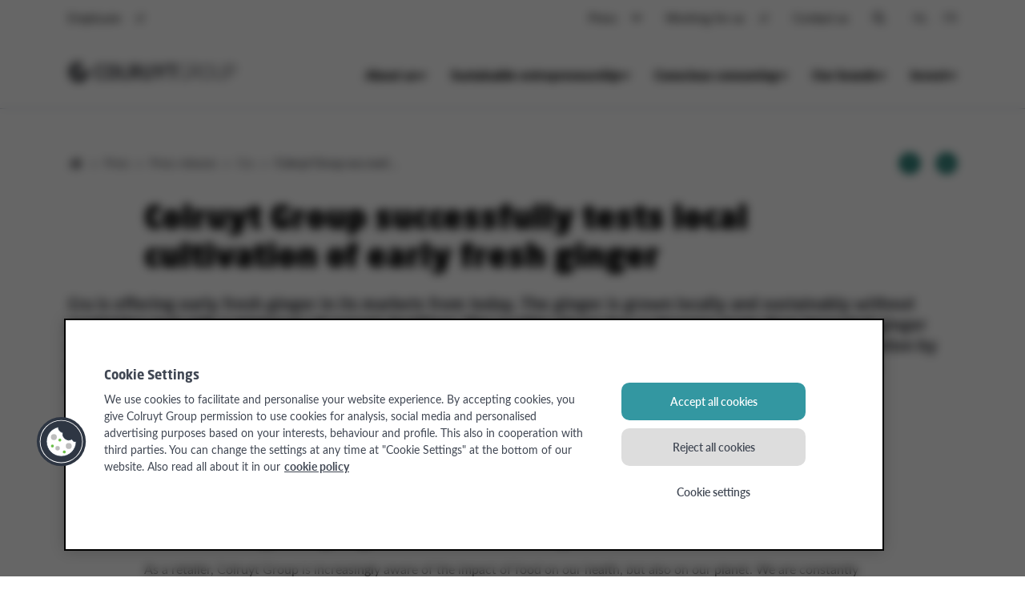

--- FILE ---
content_type: text/html; charset=utf-8
request_url: https://press.colruytgroup.com/colruyt-group-successfully-tests-local-cultivation-of-early-fresh-ginger
body_size: 77098
content:
<!DOCTYPE html>
<html lang="en"
      dir="ltr" class="no-js">
<head>
    <meta charset="utf-8">
    <meta http-equiv="X-UA-Compatible" content="IE=edge">
    <meta name="viewport" content="width=device-width, initial-scale=1">

    <link rel="dns-prefetch" href="//google-analytics.com">
<link rel="dns-prefetch" href="//ssl.google-analytics.com">
<link rel="dns-prefetch" href="//press-cdn.prezly.com">
<link rel="dns-prefetch" href="//cdn.uc.assets.prezly.com">
<link rel="dns-prefetch" href="//analytics-cdn.prezly.com">
<link rel="dns-prefetch" href="//analytics.prezly.com">

    <title>Colruyt Group successfully tests local cultivation of early fresh ginger</title>

    <meta name="title" content="Colruyt Group successfully tests local cultivation of early fresh ginger" />
<meta name="description" content="Cru is offering early fresh ginger in its markets from today. The ginger is grown locally and sustainably without pesticides and with a minimum of organic fertiliser. The quality ginger has a stronger taste than imported ginger and its ecological footprint was kept as low as possible. The early ginger is the result of sustainable innovation by Colruyt Group in cooperation with the REO Veiling (REO Auction) and the Provinciaal Proefcentrum voor de Groenteteelt (Provincial Experimental Centre for Vegetable Production)." />
<meta property="og:sitename" content="Colruyt Group - News room" />
<meta property="og:type" content="article" />
<meta property="og:title" content="Colruyt Group successfully tests local cultivation of early fresh ginger" />
<meta property="og:url" content="https://press.colruytgroup.com/colruyt-group-successfully-tests-local-cultivation-of-early-fresh-ginger" />
<meta property="og:description" content="Cru is offering early fresh ginger in its markets from today. The ginger is grown locally and sustainably without pesticides and with a minimum of organic fertiliser. The quality ginger has a stronger taste than imported ginger and its ecological footprint was kept as low as possible. The early ginger is the result of sustainable innovation by Colruyt Group in cooperation with the REO Veiling (REO Auction) and the Provinciaal Proefcentrum voor de Groenteteelt (Provincial Experimental Centre for Vegetable Production)." />
<meta property="og:locale" content="en" />
<meta property="og:image" content="https://cdn.uc.assets.prezly.com/35ebf6a5-f17b-485e-89db-00c19e4127a3/-/quality/best/-/format/auto/" />
<meta name="twitter:card" content="summary_large_image" />
<meta name="twitter:image" content="https://cdn.uc.assets.prezly.com/35ebf6a5-f17b-485e-89db-00c19e4127a3/-/quality/best/-/format/auto/" />

    <meta name="prezly:newsroom" content="bb0466c3-bac4-4ef9-8c0e-78fa4d7e13a7">
            <meta name="prezly:story" content="8bb486a6-c7e9-4210-ba2d-979fa04a97c6">
    
    
    
                <link rel="canonical" hreflang="en" href="https://press.colruytgroup.com/colruyt-group-successfully-tests-local-cultivation-of-early-fresh-ginger">
        <link rel="alternate" hreflang="en" href="https://press.colruytgroup.com/colruyt-group-successfully-tests-local-cultivation-of-early-fresh-ginger"/>

    

    <link rel="stylesheet" type="text/css" media="screen" href="//fonts.googleapis.com/css?family=Open+Sans:300,700,800,900|PT+Serif:400,700,400italic,700italic"/>

<link rel="stylesheet" type="text/css" media="all" href="https://press-cdn.prezly.com/style/14185.css?u=1769430075&d=ltr&v=16a118eb5def937e804b"/>


<script>document.documentElement.className = 'js'</script>

    <script type="text/javascript">
        !function(){
            var analytics=window.analytics=window.analytics||[];if(!analytics.initialize)if(analytics.invoked)window.console&&console.error&&console.error("Segment snippet included twice.");else{analytics.invoked=!0;analytics.methods=["trackSubmit","trackClick","trackLink","trackForm","pageview","identify","reset","group","track","ready","alias","debug","page","once","off","on"];analytics.factory=function(t){return function(){var e=Array.prototype.slice.call(arguments);e.unshift(t);analytics.push(e);return analytics}};for(var t=0;t<analytics.methods.length;t++){var e=analytics.methods[t];analytics[e]=analytics.factory(e)}analytics.load=function(t,e){var n=document.createElement("script");n.type="text/javascript";n.async=!0;n.src="https://analytics-cdn.prezly.com/analytics.js/v1/" + t + "/prezly.min.js?version=2018-09-20";var a=document.getElementsByTagName("script")[0];a.parentNode.insertBefore(n,a);analytics._loadOptions=e};analytics.SNIPPET_VERSION="4.1.0";
                analytics.load("bb0466c3-bac4-4ef9-8c0e-78fa4d7e13a7");
                analytics.page();
            }}();
    </script>

    


    <!-- Loading script asynchronously -->
    <script type="text/javascript">
    (function(a,b,c,d){
    a='https://tags.tiqcdn.com/utag/colruytgroup/colruytgroup/prod/utag.js';
    b=document;c='script';d=b.createElement(c);d.src=a;d.type='text/java'+c;d.async=true;
    a=b.getElementsByTagName(c)[0];a.parentNode.insertBefore(d,a);
    })();
    </script>



<script type="text/javascript">
    window.udata = window.udata || [];
    udata.push({
        event_name: "page navigation",
        page_language: "EN",
        page_name: "Colruyt Group successfully tests local cultivation of early fresh ginger",
        page_status: 200,
        page_template: "content detail article",
        user_logged: "no"
    });
</script>

<script type="text/javascript">
    window.udata = window.udata || [];
    udata.push({
        event_name: "content view",
        content: [{
            type: "article",
            id: "451964",
            name: "Colruyt Group successfully tests local cultivation of early fresh ginger"
        }]
    });
</script>

    
    <script type="text/javascript">
        var _gaq = _gaq || [];

                                    _gaq.push(['_setAccount', "UA-9074768-4"]);
                _gaq.push(['_setAllowLinker', true]);
                _gaq.push(['_gat._anonymizeIp']);
                _gaq.push(['_trackPageview']);
                    
        (function () {
            var ga = document.createElement('script'); ga.type = 'text/javascript'; ga.async = true;
            ga.src = ('https:' == document.location.protocol ? 'https://ssl' : 'http://www') + '.google-analytics.com/ga.js';
            var s = document.getElementsByTagName('script')[0]; s.parentNode.insertBefore(ga, s);
        })();

    </script>



    
<script
    defer
    data-domain="press.colruytgroup.com,rollup.customers.prezly.com"
    data-api="https://atlas.prezly.com/api/event"
    src="https://atlas.prezly.com/js/script.js"
></script>

<link rel="alternate" type="application/rss+xml" title="RSS feed" href="https://press.colruytgroup.com/feed"/>

<link rel="apple-touch-icon" sizes="57x57" href="https://cdn.uc.assets.prezly.com/8ac85e1e-6155-42d6-a6d9-1d8192bf040d/-/crop/257x257/1,0/-/preview/-/preview/57x57/">
<link rel="apple-touch-icon" sizes="60x60" href="https://cdn.uc.assets.prezly.com/8ac85e1e-6155-42d6-a6d9-1d8192bf040d/-/crop/257x257/1,0/-/preview/-/preview/60x60/">
<link rel="apple-touch-icon" sizes="72x72" href="https://cdn.uc.assets.prezly.com/8ac85e1e-6155-42d6-a6d9-1d8192bf040d/-/crop/257x257/1,0/-/preview/-/preview/72x72/">
<link rel="apple-touch-icon" sizes="76x76" href="https://cdn.uc.assets.prezly.com/8ac85e1e-6155-42d6-a6d9-1d8192bf040d/-/crop/257x257/1,0/-/preview/-/preview/76x76/">
<link rel="apple-touch-icon" sizes="114x114" href="https://cdn.uc.assets.prezly.com/8ac85e1e-6155-42d6-a6d9-1d8192bf040d/-/crop/257x257/1,0/-/preview/-/preview/114x114/">
<link rel="apple-touch-icon" sizes="120x120" href="https://cdn.uc.assets.prezly.com/8ac85e1e-6155-42d6-a6d9-1d8192bf040d/-/crop/257x257/1,0/-/preview/-/preview/120x120/">
<link rel="apple-touch-icon" sizes="144x144" href="https://cdn.uc.assets.prezly.com/8ac85e1e-6155-42d6-a6d9-1d8192bf040d/-/crop/257x257/1,0/-/preview/-/preview/144x144/">
<link rel="apple-touch-icon" sizes="152x152" href="https://cdn.uc.assets.prezly.com/8ac85e1e-6155-42d6-a6d9-1d8192bf040d/-/crop/257x257/1,0/-/preview/-/preview/152x152/">
<link rel="apple-touch-icon" sizes="180x180" href="https://cdn.uc.assets.prezly.com/8ac85e1e-6155-42d6-a6d9-1d8192bf040d/-/crop/257x257/1,0/-/preview/-/preview/180x180/">
<link rel="icon" type="image/png" sizes="16x16" href="https://cdn.uc.assets.prezly.com/8ac85e1e-6155-42d6-a6d9-1d8192bf040d/-/crop/257x257/1,0/-/preview/-/preview/16x16/">
<link rel="icon" type="image/png" sizes="32x32" href="https://cdn.uc.assets.prezly.com/8ac85e1e-6155-42d6-a6d9-1d8192bf040d/-/crop/257x257/1,0/-/preview/-/preview/32x32/">
<link rel="icon" type="image/png" sizes="192x192" href="https://cdn.uc.assets.prezly.com/8ac85e1e-6155-42d6-a6d9-1d8192bf040d/-/crop/257x257/1,0/-/preview/-/preview/192x192/">

<meta name="msapplication-TileImage" content="https://cdn.uc.assets.prezly.com/8ac85e1e-6155-42d6-a6d9-1d8192bf040d/-/crop/257x257/1,0/-/preview/-/preview/144x144/">
<meta name="msapplication-TileColor" content="#ffffff">
<meta name="theme-color" content="#ffffff">
            
<link rel="preconnect" href="https://fonts.googleapis.com">
<link rel="preconnect" href="https://fonts.gstatic.com" crossorigin>
<link href="https://fonts.googleapis.com/css2?family=Lato:ital,wght@0,100;0,300;0,400;0,700;0,900;1,100;1,300;1,400;1,700;1,900&display=swap" rel="stylesheet">

        <link rel="stylesheet" type="text/css" media="screen" href="https://press-cdn.prezly.com/press/new/skins/colruyt/clientlib-base.min.css?v=20251103" />
<link rel="stylesheet" type="text/css" media="screen" href="https://press-cdn.prezly.com/press/new/skins/colruyt/styles.min.css?v=20251103" />
<link rel="stylesheet" type="text/css" media="screen" href="https://press-cdn.prezly.com/press/new/skins/colruyt/components/tabs/clientlib.min.css?v=20251103" />
    </head>

<body class="release ">

    
<div id="wrap">
            <header class="header" data-tms-navigation-section="header">
    <!-- mobile header -->
    <div class="header__mobile" data-js-element="mobile-menu">
        <div class="mobile-header">
            <div class="mobile-header__logo">
                <div class="logo image">


                    <a href="https://colruytgroup.com/en">





                        <div class="img-fluid  fp-center">
                            <!--?xml version="1.0" encoding="UTF-8"?-->
                            <svg version="1.1" viewBox="0 0 1500 186">
                                <defs>
                                    <style>
                                        .cls-1 {
                                            fill: none;
                                        }

                                        .cls-2 {
                                            fill: #424348;
                                        }
                                    </style>
                                </defs>
                                <!-- Generator: Adobe Illustrator 28.7.8, SVG Export Plug-In . SVG Version: 1.2.0 Build 200)  -->
                                <g>
                                    <g id="Layer_1">
                                        <g>
                                            <g>
                                                <g>
                                                    <path class="cls-2" d="M316.003,27.881c-3.339-1.028-15.156-2.826-28-2.826-15.413,0-51.376,5.394-51.376,55.229v25.688c0,51.376,39.303,55.229,51.376,55.229,14.385,0,25.945-2.312,28-2.826,1.798-.514,5.138-1.541,5.138-5.908v-11.56c0-3.596-2.055-5.651-5.394-5.651h-.514c-3.853.257-16.954,1.541-26.972,1.541-15.67,0-23.376-10.018-23.376-30.825v-25.688c0-21.064,7.449-30.825,23.376-30.825,10.275,0,23.119,1.028,27.229,1.284h.257c3.339,0,5.394-2.055,5.394-5.651v-11.56c0-4.11-3.596-5.138-5.138-5.651Z">
                                                    </path>
                                                    <path class="cls-2" d="M386.387,25.055c-33.137,0-51.633,20.037-51.633,56.257v23.633c0,36.22,18.238,56.257,51.633,56.257s51.633-20.037,51.633-56.257v-23.633c0-36.477-18.238-56.257-51.633-56.257ZM363.011,81.312c0-21.578,7.193-31.339,23.376-31.339s23.376,9.761,23.376,31.339v23.633c0,21.835-7.193,31.339-23.376,31.339s-23.376-9.761-23.376-31.339v-23.633Z">
                                                    </path>
                                                    <path class="cls-2" d="M528.698,136.541h-32.11c-9.248,0-11.816-2.826-11.816-13.101V31.734c0-2.826-2.569-5.394-5.394-5.394h-17.211c-3.083,0-5.394,2.312-5.394,5.394v91.706c0,33.394,22.605,37.761,42.128,37.761,9.505,0,24.66-1.284,30.055-2.569,3.083-.514,4.881-1.798,4.881-5.394v-11.046c.257-3.083-2.055-5.651-5.138-5.651Z">
                                                    </path>
                                                    <path class="cls-2" d="M617.836,104.431c14.899-6.679,22.862-19.266,22.862-36.477v-1.541c0-26.715-18.495-41.358-52.146-41.358-12.33,0-24.917.771-34.422,2.312-3.083.514-7.193,1.798-7.193,7.193v119.963c0,3.083,2.312,5.394,5.394,5.394h17.468c2.826,0,5.138-2.312,5.138-5.394v-45.468c.771,0,1.541,0,2.569.257,3.596.257,7.963.514,11.046.514h1.284l24.66,45.468.257.257c.771,1.798,2.055,4.11,5.138,4.11h21.321c2.312,0,3.853-1.541,3.853-3.853,0-.514,0-1.541-.514-2.312l-26.715-49.064ZM574.937,49.973c3.853-.257,10.275-.514,13.615-.514,16.697,0,24.147,5.138,24.147,16.697v1.541c0,13.615-6.422,18.238-24.147,18.238-2.569,0-9.761-.257-13.615-.514v-35.449Z">
                                                    </path>
                                                    <path class="cls-2" d="M754.238,26.34h-17.211c-3.083,0-5.394,2.312-5.394,5.138v78.348c0,20.55-5.651,27.486-21.835,27.486-16.44,0-21.835-6.936-21.835-27.486V31.477c0-2.826-2.312-5.138-5.394-5.138h-17.211c-3.083,0-5.394,2.312-5.394,5.138v78.348c0,34.165,16.697,51.376,49.835,51.376s49.835-17.211,49.835-51.376V31.477c0-2.826-2.312-5.138-5.394-5.138Z">
                                                    </path>
                                                    <path class="cls-2" d="M869.834,26.34h-19.266c-2.569,0-4.367,2.055-5.138,4.11l-20.807,51.89c-.771,1.798-1.284,2.312-1.284,2.312-.257-.257-.771-.514-1.284-2.312l-20.807-51.89c-.771-1.798-2.569-4.11-5.138-4.11h-19.266c-2.569,0-4.624,2.055-4.624,4.624,0,.771.257,1.284.514,2.055l26.459,60.623c2.826,6.679,6.165,11.046,10.532,13.101v47.523c0,3.083,2.312,5.394,5.138,5.394h17.468c2.826,0,5.138-2.312,5.138-5.394v-47.523c4.11-2.055,7.449-6.422,10.532-13.101l26.459-60.623v-.257c.257-.514.257-1.028.257-1.798,0-2.569-2.055-4.624-4.881-4.624Z">
                                                    </path>
                                                    <path class="cls-2" d="M970.274,26.34h-85.284c-3.083,0-5.394,2.312-5.394,5.138v13.871c0,2.826,2.312,5.138,5.394,5.138h28.514v104.036c0,3.083,2.312,5.394,5.394,5.394h17.211c3.083,0,5.394-2.312,5.394-5.394V50.486h28.514c3.083,0,5.394-2.055,5.394-5.138v-13.871c.257-2.826-2.055-5.138-5.138-5.138Z">
                                                    </path>
                                                    <path class="cls-2" d="M1064.035,27.11c-8.22-1.028-16.44-1.798-31.596-1.798-13.615,0-45.468,5.651-45.468,56.77v21.578c0,36.22,16.697,56.77,45.468,56.77,13.615,0,21.578-1.028,29.027-2.055l2.312-.257c2.569-.257,4.624-2.569,4.624-5.138v-58.568c0-3.083-2.055-5.138-4.881-5.138h-1.798c-2.826,0-4.881,2.312-4.881,5.138v53.945c-3.853.514-12.073,1.284-24.66,1.284-22.349,0-34.165-15.67-34.165-45.724v-21.578c0-38.018,18.495-45.981,34.165-45.981,13.101,0,18.495.514,30.825,1.798h1.028c3.083,0,4.624-1.541,4.624-4.624v-1.798c0-1.798-.771-4.11-4.624-4.624Z">
                                                    </path>
                                                    <path class="cls-2" d="M1144.181,99.807c20.55-4.367,30.055-15.67,30.055-35.963v-.771c0-26.202-14.899-37.504-49.321-37.504-7.449,0-21.064.514-27.486.771-2.569.257-4.624,2.569-4.624,5.138v123.045c0,3.083,2.055,5.138,4.881,5.138h1.798c2.826,0,4.881-2.312,4.881-5.138v-53.431h26.972l36.734,56.257c.771.771,2.569,2.312,4.11,2.312h2.312c2.826,0,4.624-1.798,4.624-4.624,0-1.028-.514-2.055-1.284-3.339l-33.651-51.89ZM1104.365,37.129c5.394-.514,13.871-.514,20.55-.514,27.229,0,37.761,7.449,37.761,26.459v.771c0,19.78-9.505,26.459-37.761,26.459h-20.55v-53.174Z">
                                                    </path>
                                                    <path class="cls-2" d="M1240.254,25.569c-30.055,0-46.495,20.293-46.495,56.77v21.578c0,36.734,16.44,56.77,46.495,56.77s46.495-20.293,46.495-56.77v-21.578c0-36.734-16.697-56.77-46.495-56.77ZM1240.254,149.642c-23.376,0-34.936-15.413-34.936-45.724v-21.578c0-30.312,11.816-45.724,34.936-45.724s35.192,15.413,35.192,45.724v21.578c-.257,30.312-12.073,45.724-35.192,45.724Z">
                                                    </path>
                                                    <path class="cls-2" d="M1388.73,26.34h-1.798c-2.826,0-4.881,2.312-4.881,5.138v80.146c0,26.202-9.761,38.018-31.596,38.018-21.578,0-31.853-12.073-31.853-38.018V31.477c0-2.826-2.312-5.138-4.881-5.138h-1.798c-2.826,0-4.881,2.312-4.881,5.138v80.146c0,32.11,14.899,49.064,43.156,49.064s43.156-16.954,43.156-49.064V31.477c.257-2.826-1.798-5.138-4.623-5.138Z">
                                                    </path>
                                                    <path class="cls-2" d="M1446.271,25.569c-7.193,0-16.954.514-23.89.771-2.569.257-4.624,2.569-4.624,5.138v123.045c0,3.083,2.055,5.138,4.881,5.138h1.798c2.826,0,4.881-2.312,4.881-5.138v-50.091c3.596.257,10.275.514,17.211.514,33.137,0,49.321-12.844,49.321-39.303v-3.083c-.257-24.404-16.697-36.991-49.578-36.991ZM1446.271,94.413c-5.394,0-12.073-.257-17.211-.514v-57.284c4.624-.257,10.532-.514,17.211-.514,26.972,0,37.761,7.706,37.761,26.715v3.083c0,20.293-10.789,28.514-37.761,28.514Z">
                                                    </path>
                                                </g>
                                                <path class="cls-2" d="M123.857,93.128c0,15.67-12.844,28.514-28.77,28.514s-28.77-12.844-28.77-28.77,12.844-28.77,28.77-28.77c3.339,0,6.679.514,9.761,1.798l26.459-56.513c-11.046-4.881-23.376-7.449-36.22-7.449C44.738,1.936,4.151,42.78,4.151,92.872c0,50.348,40.587,90.935,90.935,90.935s91.192-40.844,91.192-90.935c0-6.936-.771-13.615-2.312-20.293h-68.33c5.138,5.394,8.22,12.587,8.22,20.55Z">
                                                </path>
                                            </g>
                                            <rect class="cls-1" x="4.151" y="1.936" width="1491.44" height="182.127">
                                            </rect>
                                        </g>
                                    </g>
                                </g>
                            </svg>
                        </div>




                    </a>





                </div>

            </div>
            <div class="mobile-header__search">
                <div class="search base-component">
    <div class="global-search">
        <a href="https://press.colruytgroup.com/en/search" class="btn global-search__btn navigation__search-button--toggle" data-component="search-overlay-trigger" data-search-overlay-trigger-action="open" aria-label="Search in press releases" title="Search in press releases">
        </a>
    </div>

</div>

            </div>
            <div class="mobile-header__menu">
                <button type="button" class="hamburger hamburger--elastic"><span class="hamburger-box"><span class="hamburger-inner"></span></span></button>
                <div class="mobile-header__navigation">
                    <div class="mobile-header__main-navigation">



                        <div class="aem-Grid aem-Grid--12 aem-Grid--default--12 ">

                            <div class="navigation tabs panelcontainer aem-GridColumn aem-GridColumn--default--12">
                                <div class="cmp-tabs navigation-menu" id="tabs-068cb4994b" data-placeholder-text="false">
                                    <ul role="tablist" data-tms-navigation-section="main navigation" class="cmp-tabs__tablist navigation-menu__tablist" aria-multiselectable="false">

                                        <li role="tab" id="tabs-068cb4994b-item-8bd2ba59cd-tab" tab-id="1" class="cmp-tabs__tab navigation-menu__tab" aria-controls="tabs-068cb4994b-item-8bd2ba59cd-tabpanel" tabindex="0" data-button-name="About us" data-cmp-hook-tabs="tab">
                                            About us
                                        </li>
                                        <div role="tabpanel" class="cmp-tabs__tabpanel navigation-menu__tabpanel" data-cmp-hook-tabs="tabpanel">
                                            <div class="mobile-header__btn-back">About us</div>
                                            <div class="responsivegrid">


                                                <div class="aem-Grid aem-Grid--12 aem-Grid--default--12 ">

                                                    <div class="cmp-paragraph aem-GridColumn aem-GridColumn--default--12">





                                                    </div>
                                                    <div class="cmp-column-control column-control aem-GridColumn aem-GridColumn--default--12">
                                                        <div class="row ">

                                                            <div class="col-sm-8">
                                                                <div>
                                                                    <div class="responsivegrid">


                                                                        <div class="aem-Grid aem-Grid--12 aem-Grid--default--12 ">

                                                                            <div class="navigation-list list aem-GridColumn aem-GridColumn--default--12">


                                                                                <div class="navigation-list__wrapper">
                                                                                    <div class="navigation-list__header">
                                                                                        <a href="https://colruytgroup.com/en/about-us/who-are-we">
                                                                                            <span class="navigation-list__title">
                                                                                                Who are we?
                                                                                            </span>
                                                                                        </a>
                                                                                    </div>
                                                                                    <div class="navigation-list__list grid-container grid-container--cols-2">

                                                                                        <div class="navigation-list__column">
                                                                                            <div class="navigation-list__item">
                                                                                                <a href="https://colruytgroup.com/en/about-us/who-are-we/as-a-retail-company">As
                                                                                                    retail company</a>
                                                                                            </div>

                                                                                            <div class="navigation-list__item">
                                                                                                <a href="https://colruytgroup.com/en/about-us/who-are-we/as-a-sustainable-and-innovative-entrepreneur">As
                                                                                                    a sustainable and
                                                                                                    innovative
                                                                                                    entrepreneur</a>
                                                                                            </div>

                                                                                            <div class="navigation-list__item">
                                                                                                <a href="https://colruytgroup.com/en/about-us/who-are-we/as-an-inspirator-for-consuming-more-consciously">As
                                                                                                    an inspirator for
                                                                                                    consuming more
                                                                                                    consciously</a>
                                                                                            </div>

                                                                                            <div class="navigation-list__item">
                                                                                                <a href="https://colruytgroup.com/en/about-us/who-are-we/attractive-employer">As
                                                                                                    an employer</a>
                                                                                            </div>
                                                                                        </div>

                                                                                        <div class="navigation-list__column">
                                                                                            <div class="navigation-list__item">
                                                                                                <a href="https://colruytgroup.com/en/about-us/who-are-we/our-business-strategy">Our
                                                                                                    business
                                                                                                    strategy</a>
                                                                                            </div>

                                                                                            <div class="navigation-list__item">
                                                                                                <a href="https://colruytgroup.com/en/about-us/who-are-we/colruyt-group-foundation">Colruyt
                                                                                                    Group Foundation</a>
                                                                                            </div>

                                                                                            <div class="navigation-list__item">
                                                                                                <a href="https://colruytgroup.com/en/about-us/who-are-we/history">Our
                                                                                                    history</a>
                                                                                            </div>

                                                                                            <div class="navigation-list__item">
                                                                                                <a href="https://colruytgroup.com/en/about-us/who-are-we/mission-and-values">Our
                                                                                                    mission &amp;
                                                                                                    values</a>
                                                                                            </div>
                                                                                        </div>

                                                                                    </div>
                                                                                </div>





                                                                            </div>


                                                                        </div>
                                                                    </div>
                                                                </div>
                                                            </div>
                                                            <div class="col-sm-4">
                                                                <div>
                                                                    <div class="responsivegrid">


                                                                        <div class="aem-Grid aem-Grid--12 aem-Grid--default--12 ">

                                                                            <div class="navigation-list list aem-GridColumn aem-GridColumn--default--12">


                                                                                <div class="navigation-list__wrapper">
                                                                                    <div class="navigation-list__header">
                                                                                        <a href="https://colruytgroup.com/en/about-us/support-activities">
                                                                                            <span class="navigation-list__title">
                                                                                                Our support activities
                                                                                            </span>
                                                                                        </a>
                                                                                    </div>
                                                                                    <div class="navigation-list__list grid-container grid-container--cols-1">

                                                                                        <div class="navigation-list__column">
                                                                                            <div class="navigation-list__item">
                                                                                                <a href="https://colruytgroup.com/en/about-us/support-activities/fine-food">Fine
                                                                                                    Food</a>
                                                                                            </div>

                                                                                            <div class="navigation-list__item">
                                                                                                <a href="https://colruytgroup.com/en/about-us/support-activities/it">IT</a>
                                                                                            </div>

                                                                                            <div class="navigation-list__item">
                                                                                                <a href="https://colruytgroup.com/en/about-us/support-activities/technics-engineering">Technics</a>
                                                                                            </div>

                                                                                            <div class="navigation-list__item">
                                                                                                <a href="https://colruytgroup.com/en/about-us/support-activities/smart-innovation">Smart
                                                                                                    Innovation</a>
                                                                                            </div>

                                                                                            <div class="navigation-list__item">
                                                                                                <a href="https://colruytgroup.com/en/about-us/support-activities/real-estate">Real
                                                                                                    Estate</a>
                                                                                            </div>
                                                                                        </div>

                                                                                    </div>
                                                                                </div>





                                                                            </div>


                                                                        </div>
                                                                    </div>
                                                                </div>
                                                            </div>


                                                        </div>
                                                    </div>


                                                </div>
                                            </div>
                                        </div>


                                        <li role="tab" id="tabs-068cb4994b-item-9132ce2ff7-tab" tab-id="2" class="cmp-tabs__tab navigation-menu__tab" aria-controls="tabs-068cb4994b-item-9132ce2ff7-tabpanel" tabindex="-1" data-button-name="Sustainable entrepreneurship" data-cmp-hook-tabs="tab">
                                            Sustainable entrepreneurship
                                        </li>
                                        <div role="tabpanel" class="cmp-tabs__tabpanel navigation-menu__tabpanel" data-cmp-hook-tabs="tabpanel">
                                            <div class="mobile-header__btn-back">Sustainable entrepreneurship</div>
                                            <div class="responsivegrid">


                                                <div class="aem-Grid aem-Grid--12 aem-Grid--default--12 ">

                                                    <div class="cmp-paragraph aem-GridColumn aem-GridColumn--default--12">





                                                    </div>
                                                    <div class="cmp-column-control column-control aem-GridColumn aem-GridColumn--default--12">
                                                        <div class="row ">

                                                            <div class="col-sm-6">
                                                                <div>
                                                                    <div class="responsivegrid">


                                                                        <div class="aem-Grid aem-Grid--12 aem-Grid--default--12 ">

                                                                            <div class="navigation-list list aem-GridColumn aem-GridColumn--default--12">


                                                                                <div class="navigation-list__wrapper">
                                                                                    <div class="navigation-list__header">
                                                                                        <a href="https://colruytgroup.com/en/sustainable-entrepreneurship">
                                                                                            <span class="navigation-list__title">
                                                                                                Sustainability
                                                                                            </span>
                                                                                        </a>
                                                                                    </div>
                                                                                    <div class="navigation-list__list grid-container grid-container--cols-1">

                                                                                        <div class="navigation-list__column">
                                                                                            <div class="navigation-list__item">
                                                                                                <a href="https://colruytgroup.com/en/sustainable-entrepreneurship/vision-strategy">Our
                                                                                                    view on sustainable
                                                                                                    entrepreneurship</a>
                                                                                            </div>

                                                                                            <div class="navigation-list__item">
                                                                                                <a href="https://colruytgroup.com/en/sustainable-entrepreneurship/our-sdgs">17
                                                                                                    Sustainable
                                                                                                    Development
                                                                                                    Goals</a>
                                                                                            </div>

                                                                                            <div class="navigation-list__item">
                                                                                                <a href="https://colruytgroup.com/en/sustainable-entrepreneurship/our-engagements-and-partnerships">Our
                                                                                                    engagements and
                                                                                                    partnerships</a>
                                                                                            </div>

                                                                                            <div class="navigation-list__item">
                                                                                                <a href="https://colruytgroup.com/en/investor-relations/annual-report-with-sustainability-reporting">Annual
                                                                                                    report with
                                                                                                    sustainability
                                                                                                    reporting
                                                                                                    2024/2025</a>
                                                                                            </div>

                                                                                            <div class="navigation-list__item">
                                                                                                <a href="https://colruytgroup.com/en/sustainable-entrepreneurship/initiatives">Our
                                                                                                    sustainable
                                                                                                    initiatives</a>
                                                                                            </div>
                                                                                        </div>

                                                                                    </div>
                                                                                </div>





                                                                            </div>


                                                                        </div>
                                                                    </div>
                                                                </div>
                                                            </div>
                                                            <div class="col-sm-6">
                                                                <div>
                                                                    <div class="responsivegrid">


                                                                        <div class="aem-Grid aem-Grid--12 aem-Grid--default--12 ">

                                                                            <div class="navigation-list list aem-GridColumn aem-GridColumn--default--12">


                                                                                <div class="navigation-list__wrapper">
                                                                                    <div class="navigation-list__header">
                                                                                        <a href="https://colruytgroup.com/en/sustainable-entrepreneurship/our-12-sites">
                                                                                            <span class="navigation-list__title">
                                                                                                Our 11 sites
                                                                                            </span>
                                                                                        </a>
                                                                                    </div>
                                                                                    <div class="navigation-list__list grid-container grid-container--cols-2">

                                                                                        <div class="navigation-list__column">
                                                                                            <div class="navigation-list__item">
                                                                                                <a href="https://colruytgroup.com/en/sustainable-entrepreneurship/our-12-sites/atmosphere">Atmosphere</a>
                                                                                            </div>

                                                                                            <div class="navigation-list__item">
                                                                                                <a href="https://colruytgroup.com/en/sustainable-entrepreneurship/our-12-sites/biodiversity">Biodiversity</a>
                                                                                            </div>

                                                                                            <div class="navigation-list__item">
                                                                                                <a href="https://colruytgroup.com/en/sustainable-entrepreneurship/our-12-sites/energy">Energy</a>
                                                                                            </div>

                                                                                            <div class="navigation-list__item">
                                                                                                <a href="https://colruytgroup.com/en/sustainable-entrepreneurship/our-12-sites/health">Health</a>
                                                                                            </div>

                                                                                            <div class="navigation-list__item">
                                                                                                <a href="https://colruytgroup.com/en/sustainable-entrepreneurship/our-12-sites/raw-materials">Raw
                                                                                                    materials</a>
                                                                                            </div>

                                                                                            <div class="navigation-list__item">
                                                                                                <a href="https://colruytgroup.com/en/sustainable-entrepreneurship/our-12-sites/agriculture">Agriculture</a>
                                                                                            </div>
                                                                                        </div>

                                                                                        <div class="navigation-list__column">
                                                                                            <div class="navigation-list__item">
                                                                                                <a href="https://colruytgroup.com/en/sustainable-entrepreneurship/our-12-sites/mobiliteit">Mobility</a>
                                                                                            </div>

                                                                                            <div class="navigation-list__item">
                                                                                                <a href="https://colruytgroup.com/en/sustainable-entrepreneurship/our-12-sites/living-together">Living
                                                                                                    together</a>
                                                                                            </div>

                                                                                            <div class="navigation-list__item">
                                                                                                <a href="https://colruytgroup.com/en/sustainable-entrepreneurship/our-12-sites/learning-together">Learning
                                                                                                    together</a>
                                                                                            </div>

                                                                                            <div class="navigation-list__item">
                                                                                                <a href="https://colruytgroup.com/en/sustainable-entrepreneurship/our-12-sites/working-together">Working
                                                                                                    together</a>
                                                                                            </div>

                                                                                            <div class="navigation-list__item">
                                                                                                <a href="https://colruytgroup.com/en/sustainable-entrepreneurship/our-12-sites/water">Water</a>
                                                                                            </div>
                                                                                        </div>

                                                                                    </div>
                                                                                </div>





                                                                            </div>


                                                                        </div>
                                                                    </div>
                                                                </div>
                                                            </div>


                                                        </div>
                                                    </div>


                                                </div>
                                            </div>
                                        </div>


                                        <li role="tab" id="tabs-068cb4994b-item-3e84bf1244-tab" tab-id="3" class="cmp-tabs__tab navigation-menu__tab" aria-controls="tabs-068cb4994b-item-3e84bf1244-tabpanel" tabindex="-1" data-button-name="Conscious consuming" data-cmp-hook-tabs="tab">
                                            Conscious consuming
                                        </li>
                                        <div role="tabpanel" class="cmp-tabs__tabpanel navigation-menu__tabpanel" data-cmp-hook-tabs="tabpanel">
                                            <div class="mobile-header__btn-back">Conscious consuming</div>
                                            <div class="responsivegrid">


                                                <div class="aem-Grid aem-Grid--12 aem-Grid--default--12 ">

                                                    <div class="cmp-paragraph aem-GridColumn aem-GridColumn--default--12">





                                                    </div>
                                                    <div class="cmp-column-control column-control aem-GridColumn aem-GridColumn--default--12">
                                                        <div class="row ">



                                                            <div class="col-sm-3">
                                                                <div>
                                                                    <div class="responsivegrid">


                                                                        <div class="aem-Grid aem-Grid--12 aem-Grid--default--12 ">

                                                                            <div class="image aem-GridColumn aem-GridColumn--default--12">


                                                                                <a href="https://colruytgroup.com/en/conscious-consuming/step-by-step">



                                                                                    <picture>



                                                                                        <source media="(min-width: 1600px)" type="image/webp" srcset="https://press-cdn.prezly.com/press/new/skins/colruyt/images/LP_image-header-svs-en.png/LP_image-header-svs-en.web.1920.1920.webp 1x">



                                                                                        <source media="(min-width: 1280px)" type="image/webp" srcset="https://press-cdn.prezly.com/press/new/skins/colruyt/images/LP_image-header-svs-en.png/LP_image-header-svs-en.web.1600.1600.webp 1x">



                                                                                        <source media="(min-width: 950px)" type="image/webp" srcset="https://press-cdn.prezly.com/press/new/skins/colruyt/images/LP_image-header-svs-en.png/LP_image-header-svs-en.web.1280.1280.webp 1x, https://press-cdn.prezly.com/press/new/skins/colruyt/images/LP_image-header-svs-en.png/LP_image-header-svs-en.web.1920.1920.webp 1.5x, https://press-cdn.prezly.com/press/new/skins/colruyt/images/LP_image-header-svs-en.png/LP_image-header-svs-en.web.1920.1920.webp 2x">



                                                                                        <source media="(min-width: 800px)" type="image/webp" srcset="https://press-cdn.prezly.com/press/new/skins/colruyt/images/LP_image-header-svs-en.png/LP_image-header-svs-en.web.950.950.webp 1x, https://press-cdn.prezly.com/press/new/skins/colruyt/images/LP_image-header-svs-en.png/LP_image-header-svs-en.web.1280.1280.webp 1.5x, https://press-cdn.prezly.com/press/new/skins/colruyt/images/LP_image-header-svs-en.png/LP_image-header-svs-en.web.1920.1920.webp 2x">



                                                                                        <source media="(min-width: 600px)" type="image/webp" srcset="https://press-cdn.prezly.com/press/new/skins/colruyt/images/LP_image-header-svs-en.png/LP_image-header-svs-en.web.800.800.webp 1x, https://press-cdn.prezly.com/press/new/skins/colruyt/images/LP_image-header-svs-en.png/LP_image-header-svs-en.web.1280.1280.webp 1.5x, https://press-cdn.prezly.com/press/new/skins/colruyt/images/LP_image-header-svs-en.png/LP_image-header-svs-en.web.1600.1600.webp 2x">




                                                                                        <source media="(min-width: 1600px)" type="image/png" srcset="https://press-cdn.prezly.com/press/new/skins/colruyt/images/LP_image-header-svs-en.png/cq5dam.web.1920.1920.png 1x">



                                                                                        <source media="(min-width: 1280px)" type="image/png" srcset="https://press-cdn.prezly.com/press/new/skins/colruyt/images/LP_image-header-svs-en.png/cq5dam.web.1600.1600.png 1x">



                                                                                        <source media="(min-width: 950px)" type="image/png" srcset="https://press-cdn.prezly.com/press/new/skins/colruyt/images/LP_image-header-svs-en.png/cq5dam.web.1280.1280.png 1x, https://press-cdn.prezly.com/press/new/skins/colruyt/images/LP_image-header-svs-en.png/cq5dam.web.1920.1920.png 1.5x, https://press-cdn.prezly.com/press/new/skins/colruyt/images/LP_image-header-svs-en.png/cq5dam.web.1920.1920.png 2x">



                                                                                        <source media="(min-width: 800px)" type="image/png" srcset="https://press-cdn.prezly.com/press/new/skins/colruyt/images/LP_image-header-svs-en.png/cq5dam.web.950.950.png 1x, https://press-cdn.prezly.com/press/new/skins/colruyt/images/LP_image-header-svs-en.png/cq5dam.web.1280.1280.png 1.5x, https://press-cdn.prezly.com/press/new/skins/colruyt/images/LP_image-header-svs-en.png/cq5dam.web.1920.1920.png 2x">



                                                                                        <source media="(min-width: 600px)" type="image/png" srcset="https://press-cdn.prezly.com/press/new/skins/colruyt/images/LP_image-header-svs-en.png/cq5dam.web.800.800.png 1x, https://press-cdn.prezly.com/press/new/skins/colruyt/images/LP_image-header-svs-en.png/cq5dam.web.1280.1280.png 1.5x, https://press-cdn.prezly.com/press/new/skins/colruyt/images/LP_image-header-svs-en.png/cq5dam.web.1600.1600.png 2x">





                                                                                        <source media="(min-width: 0px)" srcset="https://press-cdn.prezly.com/press/new/skins/colruyt/images/LP_image-header-svs-en.png/cq5dam.web.800.800.png">


                                                                                        <img class="img-fluid fp-center" loading="lazy" alt="Stap voor stap iconen" srcset="[data-uri]">
                                                                                    </picture>


                                                                                </a>







                                                                            </div>
                                                                            <div class="navigation-list list aem-GridColumn aem-GridColumn--default--12">


                                                                                <div class="navigation-list__wrapper">

                                                                                    <div class="navigation-list__list grid-container grid-container--cols-1">

                                                                                        <div class="navigation-list__column">
                                                                                            <div class="navigation-list__item">
                                                                                                <a href="https://colruytgroup.com/en/conscious-consuming/step-by-step">What
                                                                                                    is 'Step by
                                                                                                    step'?</a>
                                                                                            </div>

                                                                                            <div class="navigation-list__item">
                                                                                                <a href="https://colruytgroup.com/en/conscious-consuming/featured-achievements">Our
                                                                                                    featured
                                                                                                    achievements</a>
                                                                                            </div>
                                                                                        </div>

                                                                                    </div>
                                                                                </div>





                                                                            </div>


                                                                        </div>
                                                                    </div>
                                                                </div>
                                                            </div>
                                                            <div class="col-sm-3">
                                                                <div>
                                                                    <div class="responsivegrid">


                                                                        <div class="aem-Grid aem-Grid--12 aem-Grid--default--12 ">

                                                                            <div class="navigation-list list aem-GridColumn aem-GridColumn--default--12">


                                                                                <div class="navigation-list__wrapper">
                                                                                    <div class="navigation-list__header">
                                                                                        <a href="https://colruytgroup.com/en/conscious-consuming/step-by-step">
                                                                                            <span class="navigation-list__title">
                                                                                                Step by step
                                                                                            </span>
                                                                                        </a>
                                                                                    </div>
                                                                                    <div class="navigation-list__list grid-container grid-container--cols-1">

                                                                                        <div class="navigation-list__column">
                                                                                            <div class="navigation-list__item">
                                                                                                <a href="https://colruytgroup.com/en/conscious-consuming/step-by-step/health">Healthy</a>
                                                                                            </div>

                                                                                            <div class="navigation-list__item">
                                                                                                <a href="https://colruytgroup.com/en/conscious-consuming/step-by-step/society">Caring
                                                                                                    for one another</a>
                                                                                            </div>

                                                                                            <div class="navigation-list__item">
                                                                                                <a href="https://colruytgroup.com/en/conscious-consuming/step-by-step/environment">Environmentally
                                                                                                    conscious</a>
                                                                                            </div>
                                                                                        </div>

                                                                                    </div>
                                                                                </div>





                                                                            </div>


                                                                        </div>
                                                                    </div>
                                                                </div>
                                                            </div>
                                                            <div class="col-sm-3">
                                                                <div>
                                                                    <div class="responsivegrid">


                                                                        <div class="aem-Grid aem-Grid--12 aem-Grid--default--12 ">

                                                                            <div class="navigation-list list aem-GridColumn aem-GridColumn--default--12">


                                                                                <div class="navigation-list__wrapper">
                                                                                    <div class="navigation-list__header">
                                                                                        <a>
                                                                                            <span class="navigation-list__title">
                                                                                                PRODUCTS
                                                                                            </span>
                                                                                        </a>
                                                                                    </div>
                                                                                    <div class="navigation-list__list grid-container grid-container--cols-1">

                                                                                        <div class="navigation-list__column">
                                                                                            <div class="navigation-list__item">
                                                                                                <a href="https://colruytgroup.com/en/conscious-consuming/green-score">Green-score</a>
                                                                                            </div>

                                                                                            <div class="navigation-list__item">
                                                                                                <a href="https://colruytgroup.com/en/conscious-consuming/nutri-score">Nutri-Score</a>
                                                                                            </div>
                                                                                        </div>

                                                                                    </div>
                                                                                </div>





                                                                            </div>


                                                                        </div>
                                                                    </div>
                                                                </div>
                                                            </div>


                                                            <div class="col-sm-3">
                                                                <div>
                                                                    <div class="responsivegrid">


                                                                        <div class="aem-Grid aem-Grid--12 aem-Grid--default--12 ">

                                                                            <div class="image aem-GridColumn aem-GridColumn--default--12">


                                                                                <a href="https://colruytgroup.com/en/conscious-consuming/save-points/sustainable-savings-programme">



                                                                                    <picture>



                                                                                        <source media="(min-width: 1600px)" type="image/webp" srcset="https://press-cdn.prezly.com/press/new/skins/colruyt/images/GF-en/Give%20Forward%202022%20-%20Navigatie_ENG_SQUARE.web.1920.1920.webp 1x">



                                                                                        <source media="(min-width: 1280px)" type="image/webp" srcset="https://press-cdn.prezly.com/press/new/skins/colruyt/images/GF-en/Give%20Forward%202022%20-%20Navigatie_ENG_SQUARE.web.1600.1600.webp 1x">



                                                                                        <source media="(min-width: 950px)" type="image/webp" srcset="https://press-cdn.prezly.com/press/new/skins/colruyt/images/GF-en/Give%20Forward%202022%20-%20Navigatie_ENG_SQUARE.web.1280.1280.webp 1x">



                                                                                        <source media="(min-width: 800px)" type="image/webp" srcset="https://press-cdn.prezly.com/press/new/skins/colruyt/images/GF-en/Give%20Forward%202022%20-%20Navigatie_ENG_SQUARE.web.950.950.webp 1x">



                                                                                        <source media="(min-width: 600px)" type="image/webp" srcset="https://press-cdn.prezly.com/press/new/skins/colruyt/images/GF-en/Give%20Forward%202022%20-%20Navigatie_ENG_SQUARE.web.800.800.webp 1x">




                                                                                        <source media="(min-width: 1600px)" type="image/png" srcset="https://press-cdn.prezly.com/press/new/skins/colruyt/images/GF-en/cq5dam.web.1920.1920.png 1x">



                                                                                        <source media="(min-width: 1280px)" type="image/png" srcset="https://press-cdn.prezly.com/press/new/skins/colruyt/images/GF-en/cq5dam.web.1600.1600.png 1x">



                                                                                        <source media="(min-width: 950px)" type="image/png" srcset="https://press-cdn.prezly.com/press/new/skins/colruyt/images/GF-en/cq5dam.web.1280.1280.png 1x">



                                                                                        <source media="(min-width: 800px)" type="image/png" srcset="https://press-cdn.prezly.com/press/new/skins/colruyt/images/GF-en/cq5dam.web.950.950.png 1x">



                                                                                        <source media="(min-width: 600px)" type="image/png" srcset="https://press-cdn.prezly.com/press/new/skins/colruyt/images/GF-en/cq5dam.web.800.800.png 1x">





                                                                                        <source media="(min-width: 0px)" srcset="https://press-cdn.prezly.com/press/new/skins/colruyt/images/GF-en/cq5dam.web.800.800.png">


                                                                                        <img class="img-fluid fp-center" loading="lazy" alt="Save points with Xtra" srcset="[data-uri]">
                                                                                    </picture>


                                                                                </a>







                                                                            </div>
                                                                            <div class="navigation-list list aem-GridColumn aem-GridColumn--default--12">


                                                                                <div class="navigation-list__wrapper">

                                                                                    <div class="navigation-list__list grid-container grid-container--cols-1">

                                                                                        <div class="navigation-list__column">
                                                                                            <div class="navigation-list__item">
                                                                                                <a href="https://colruytgroup.com/en/conscious-consuming/save-points/sustainable-savings-programme">Sustainable
                                                                                                    savings
                                                                                                    programme</a>
                                                                                            </div>
                                                                                        </div>

                                                                                    </div>
                                                                                </div>





                                                                            </div>


                                                                        </div>
                                                                    </div>
                                                                </div>
                                                            </div>


                                                        </div>
                                                    </div>


                                                </div>
                                            </div>
                                        </div>


                                        <li role="tab" id="tabs-068cb4994b-item-8f9cd0822c-tab" tab-id="4" class="cmp-tabs__tab navigation-menu__tab" aria-controls="tabs-068cb4994b-item-8f9cd0822c-tabpanel" tabindex="-1" data-button-name="Our brands" data-cmp-hook-tabs="tab">
                                            Our brands
                                        </li>
                                        <div role="tabpanel" class="cmp-tabs__tabpanel navigation-menu__tabpanel" data-cmp-hook-tabs="tabpanel">
                                            <div class="mobile-header__btn-back">Our brands</div>
                                            <div class="responsivegrid">


                                                <div class="aem-Grid aem-Grid--12 aem-Grid--default--12 ">

                                                    <div class="cmp-paragraph aem-GridColumn aem-GridColumn--default--12">





                                                    </div>
                                                    <div class="navigation-list list aem-GridColumn aem-GridColumn--default--12">


                                                        <div class="navigation-list__wrapper">

                                                            <div class="navigation-list__list grid-container grid-container--cols-3">

                                                                <div class="navigation-list__column">
                                                                    <div class="navigation-list__item">
                                                                        <a href="https://colruytgroup.com/en/our-brands/consumer-brands">Consumer
                                                                            brands</a>
                                                                    </div>
                                                                </div>

                                                                <div class="navigation-list__column">
                                                                    <div class="navigation-list__item">
                                                                        <a href="https://colruytgroup.com/en/our-brands/brands-for-companies">Brands
                                                                            for companies</a>
                                                                    </div>
                                                                </div>

                                                                <div class="navigation-list__column">
                                                                    <div class="navigation-list__item">
                                                                        <a href="https://colruytgroup.com/en/our-brands/investments-in-other-brands">Investments
                                                                            in other brands</a>
                                                                    </div>
                                                                </div>

                                                            </div>
                                                        </div>





                                                    </div>


                                                </div>
                                            </div>
                                        </div>


                                        <li role="tab" id="tabs-068cb4994b-item-d6b247053c-tab" tab-id="5" class="cmp-tabs__tab navigation-menu__tab" aria-controls="tabs-068cb4994b-item-d6b247053c-tabpanel" tabindex="-1" data-button-name="Invest" data-cmp-hook-tabs="tab">
                                            Invest
                                        </li>
                                        <div role="tabpanel" class="cmp-tabs__tabpanel navigation-menu__tabpanel" data-cmp-hook-tabs="tabpanel">
                                            <div class="mobile-header__btn-back">Invest</div>
                                            <div class="responsivegrid">


                                                <div class="aem-Grid aem-Grid--12 aem-Grid--default--12 ">

                                                    <div class="cmp-column-control column-control aem-GridColumn aem-GridColumn--default--12">
                                                        <div class="row ">

                                                            <div class="col-sm-4">
                                                                <div>
                                                                    <div class="responsivegrid">


                                                                        <div class="aem-Grid aem-Grid--12 aem-Grid--default--12 ">

                                                                            <div class="image aem-GridColumn aem-GridColumn--default--12">


                                                                                <a href="https://issuu.com/colruytgroup/docs/annual_report_with_sustainability_reporting_2024_2?fr=xKAE9_zMzMw" target="_blank">



                                                                                    <picture>



                                                                                        <source media="(min-width: 1600px)" type="image/webp" srcset="https://press-cdn.prezly.com/press/new/skins/colruyt/images/JV25-en/JV25_cover%20button_EN.web.1920.1920.webp 1x">



                                                                                        <source media="(min-width: 1280px)" type="image/webp" srcset="https://press-cdn.prezly.com/press/new/skins/colruyt/images/JV25-en/JV25_cover%20button_EN.web.1600.1600.webp 1x">



                                                                                        <source media="(min-width: 950px)" type="image/webp" srcset="https://press-cdn.prezly.com/press/new/skins/colruyt/images/JV25-en/JV25_cover%20button_EN.web.1280.1280.webp 1x">



                                                                                        <source media="(min-width: 800px)" type="image/webp" srcset="https://press-cdn.prezly.com/press/new/skins/colruyt/images/JV25-en/JV25_cover%20button_EN.web.950.950.webp 1x, https://press-cdn.prezly.com/press/new/skins/colruyt/images/JV25-en/JV25_cover%20button_EN.web.1280.1280.webp 1.5x, https://press-cdn.prezly.com/press/new/skins/colruyt/images/JV25-en/JV25_cover%20button_EN.web.1920.1920.webp 2x">



                                                                                        <source media="(min-width: 600px)" type="image/webp" srcset="https://press-cdn.prezly.com/press/new/skins/colruyt/images/JV25-en/JV25_cover%20button_EN.web.800.800.webp 1x, https://press-cdn.prezly.com/press/new/skins/colruyt/images/JV25-en/JV25_cover%20button_EN.web.1280.1280.webp 1.5x, https://press-cdn.prezly.com/press/new/skins/colruyt/images/JV25-en/JV25_cover%20button_EN.web.1600.1600.webp 2x">




                                                                                        <source media="(min-width: 1600px)" type="image/png" srcset="https://press-cdn.prezly.com/press/new/skins/colruyt/images/JV25-en/cq5dam.web.1920.1920.png 1x">



                                                                                        <source media="(min-width: 1280px)" type="image/png" srcset="https://press-cdn.prezly.com/press/new/skins/colruyt/images/JV25-en/cq5dam.web.1600.1600.png 1x">



                                                                                        <source media="(min-width: 950px)" type="image/png" srcset="https://press-cdn.prezly.com/press/new/skins/colruyt/images/JV25-en/cq5dam.web.1280.1280.png 1x">



                                                                                        <source media="(min-width: 800px)" type="image/png" srcset="https://press-cdn.prezly.com/press/new/skins/colruyt/images/JV25-en/cq5dam.web.950.950.png 1x, https://press-cdn.prezly.com/press/new/skins/colruyt/images/JV25-en/cq5dam.web.1280.1280.png 1.5x, https://press-cdn.prezly.com/press/new/skins/colruyt/images/JV25-en/cq5dam.web.1920.1920.png 2x">



                                                                                        <source media="(min-width: 600px)" type="image/png" srcset="https://press-cdn.prezly.com/press/new/skins/colruyt/images/JV25-en/cq5dam.web.800.800.png 1x, https://press-cdn.prezly.com/press/new/skins/colruyt/images/JV25-en/cq5dam.web.1280.1280.png 1.5x, https://press-cdn.prezly.com/press/new/skins/colruyt/images/JV25-en/cq5dam.web.1600.1600.png 2x">





                                                                                        <source media="(min-width: 0px)" srcset="https://press-cdn.prezly.com/press/new/skins/colruyt/images/JV25-en/cq5dam.web.800.800.png">


                                                                                        <img class="img-fluid fp-center" loading="lazy" alt="Cover annual report" srcset="[data-uri]">
                                                                                    </picture>


                                                                                </a>







                                                                            </div>


                                                                        </div>
                                                                    </div>
                                                                </div>
                                                            </div>
                                                            <div class="col-sm-8">
                                                                <div>
                                                                    <div class="responsivegrid">


                                                                        <div class="aem-Grid aem-Grid--12 aem-Grid--default--12 ">

                                                                            <div class="navigation-list list aem-GridColumn aem-GridColumn--default--12">


                                                                                <div class="navigation-list__wrapper">
                                                                                    <div class="navigation-list__header">
                                                                                        <a href="https://colruytgroup.com/en/investor-relations">
                                                                                            <span class="navigation-list__title">
                                                                                                Invest
                                                                                            </span>
                                                                                        </a>
                                                                                    </div>
                                                                                    <div class="navigation-list__list grid-container grid-container--cols-1">

                                                                                        <div class="navigation-list__column">
                                                                                            <div class="navigation-list__item">
                                                                                                <a href="https://colruytgroup.com/en/investor-relations/annual-report-with-sustainability-reporting">Annual
                                                                                                    report with
                                                                                                    sustainability
                                                                                                    reporting
                                                                                                    2024/2025</a>
                                                                                            </div>

                                                                                            <div class="navigation-list__item">
                                                                                                <a href="https://colruytgroup.com/en/investor-relations/key-figures">Introduction
                                                                                                    to Colruyt Group and
                                                                                                    key figures</a>
                                                                                            </div>

                                                                                            <div class="navigation-list__item">
                                                                                                <a href="https://colruytgroup.com/en/investor-relations/stakeholder-information">Shareholders’
                                                                                                    information</a>
                                                                                            </div>

                                                                                            <div class="navigation-list__item">
                                                                                                <a href="https://colruytgroup.com/en/investor-relations/debt-financing">Debt
                                                                                                    financing</a>
                                                                                            </div>

                                                                                            <div class="navigation-list__item">
                                                                                                <a href="https://colruytgroup.com/en/investor-relations/stakeholder-information/financial-calendar">Financial
                                                                                                    Calendar</a>
                                                                                            </div>

                                                                                            <div class="navigation-list__item">
                                                                                                <a href="https://colruytgroup.com/en/investor-relations/financial-communication">Financial
                                                                                                    communication</a>
                                                                                            </div>
                                                                                        </div>

                                                                                    </div>
                                                                                </div>





                                                                            </div>


                                                                        </div>
                                                                    </div>
                                                                </div>
                                                            </div>


                                                        </div>
                                                    </div>


                                                </div>
                                            </div>
                                        </div>
                                    </ul>

                                </div>
                            </div>


                        </div>

                    </div>
                    <div class="mobile-header__brand-navigation">
                        <div class="top-navigation base-component">

                            <nav class="top-nav">
                                <ul class="top-nav__items top-nav__items--left1">

                                    <li class="top-nav__item top-nav__item--parent  top-nav__item--external">
                                        <a class="top-nav__link" href="https://portal.colruytgroup.com" target="_blank">Employee</a>

                                    </li>

                                    <li class="top-nav__item top-nav__item--parent top-nav__item--dropdown ">
                                        <a class="top-nav__link" href="https://colruytgroup.com/en/press">Press</a>
                                        <ul class="top-nav--sub">
                                            <div class="mobile-header__btn-back">Press</div>

                                            <li class="top-nav__item--sub">
                                                <a class="top-nav__link" href="https://press.colruytgroup.com/en">Press
                                                    releases</a>
                                            </li>

                                            <li class="top-nav__item--sub">
                                                <a class="top-nav__link" href="https://press.colruytgroup.com/en/media">Media</a>
                                            </li>

                                        </ul>
                                    </li>

                                    <li class="top-nav__item top-nav__item--parent  top-nav__item--external">
                                        <a class="top-nav__link" href="https://jobs.colruytgroup.com/nl/" target="_blank">Working for us</a>

                                    </li>

                                    <li class="top-nav__item top-nav__item--parent  ">
                                        <a class="top-nav__link" href="https://colruytgroup.com/en/contact">Contact us</a>

                                    </li>

                                </ul>
                            </nav>




                        </div>

                        <div class="language-switch inherited-component base-component">
        <ul role="menu" class="language-switch__menu menu--language-switch" data-tms-navigation-section="language switch">
                    <li role="menuitem">
                <a href="https://press.colruytgroup.com/lang/nl/type/home" class="lang-switch" title>
                    NL                </a>
            </li>
                    <li role="menuitem">
                <a href="https://press.colruytgroup.com/lang/fr/type/home" class="lang-switch" title>
                    FR                </a>
            </li>
                </ul>
    </div>

                    </div>


                    <div class="xtra-blue-login xtra-login base-component"><xtra-authentication flyoutplacement="top-start" style="--commerce-icon: var(--xtra-icon);"><template shadowrootmode="open">
                                <style>
                                    a,
                                    abbr,
                                    acronym,
                                    address,
                                    applet,
                                    article,
                                    aside,
                                    audio,
                                    b,
                                    big,
                                    blockquote,
                                    body,
                                    canvas,
                                    caption,
                                    center,
                                    cite,
                                    code,
                                    dd,
                                    del,
                                    details,
                                    dfn,
                                    div,
                                    dl,
                                    dt,
                                    em,
                                    embed,
                                    fieldset,
                                    figcaption,
                                    figure,
                                    footer,
                                    form,
                                    h1,
                                    h2,
                                    h3,
                                    h4,
                                    h5,
                                    h6,
                                    header,
                                    hgroup,
                                    html,
                                    i,
                                    iframe,
                                    img,
                                    ins,
                                    kbd,
                                    label,
                                    legend,
                                    li,
                                    mark,
                                    menu,
                                    nav,
                                    object,
                                    ol,
                                    output,
                                    p,
                                    pre,
                                    q,
                                    ruby,
                                    s,
                                    samp,
                                    section,
                                    small,
                                    span,
                                    strike,
                                    strong,
                                    sub,
                                    summary,
                                    sup,
                                    table,
                                    tbody,
                                    td,
                                    tfoot,
                                    th,
                                    thead,
                                    time,
                                    tr,
                                    tt,
                                    u,
                                    ul,
                                    var,
                                    video {
                                        border: 0;
                                        font: inherit;
                                        font-size: 100%;
                                        margin: 0;
                                        padding: 0;
                                        vertical-align: baseline
                                    }

                                    article,
                                    aside,
                                    details,
                                    figcaption,
                                    figure,
                                    footer,
                                    header,
                                    hgroup,
                                    menu,
                                    nav,
                                    section {
                                        display: block
                                    }

                                    body {
                                        line-height: 1
                                    }

                                    ol,
                                    ul {
                                        list-style: none
                                    }

                                    blockquote,
                                    q {
                                        quotes: none
                                    }

                                    blockquote:after,
                                    blockquote:before,
                                    q:after,
                                    q:before {
                                        content: "";
                                        content: none
                                    }

                                    table {
                                        border-collapse: collapse;
                                        border-spacing: 0
                                    }

                                    ::backdrop,
                                    :host,
                                    :root {
                                        --neutral-50: #fff;
                                        --neutral-100: #f3f4fa;
                                        --neutral-200: #e2e4ed;
                                        --neutral-300: #bbc1d3;
                                        --neutral-400: #9faac0;
                                        --neutral-500: #818da5;
                                        --neutral-600: #63708a;
                                        --neutral-700: #48526d;
                                        --neutral-800: #2e3b56;
                                        --neutral-900: #1b1f27;
                                        --action-50: #eff9f9;
                                        --action-100: #e5f7f5;
                                        --action-200: #cceeec;
                                        --action-300: #80d5cf;
                                        --action-400: #19b3a8;
                                        --action-500: #00ab9e;
                                        --action-600: #009a8e;
                                        --action-700: #008077;
                                        --action-800: #00564f;
                                        --action-900: #003c37;
                                        --success-200: #f2f9ec;
                                        --success-500: #009a3e;
                                        --alert-200: #fef4f5;
                                        --alert-300: #f29699;
                                        --alert-400: #ff5c5c;
                                        --alert-500: #e62d32;
                                        --alert-600: #cf282d;
                                        --warning-200: #fffaf3;
                                        --warning-500: #dc8633;
                                        --discount-50: #fdf2f4;
                                        --neutral-bg: color-mix(in srgb, var(--neutral-50), var(--neutral-100));
                                        --action-gradient: linear-gradient(133.53deg, #159a95 25.57%, #10b8b1 74.29%);
                                        --shadow-card: 0 3px 8px rgba(46, 59, 86, .1);
                                        --shadow-nav: 0 0 12px rgba(46, 59, 86, .12);
                                        --shadow-button: 0 8px 8px -5px rgba(1, 141, 136, .2);
                                        --shadow-fab: 0 4px 8px -5px rgba(1, 141, 136, .2);
                                        --shadow-modal: 0 76px 80px rgb(0 0 0/7%), 0 21px 24px rgb(0 0 0/5%), 0 8px 10px rgb(0 0 0/4%), 0 3px 3px rgb(0 0 0/2%);
                                        --border-radius-sm: 4px;
                                        --border-radius-md: 8px;
                                        --border-radius-lg: 16px;
                                        --spacing-1: 4px;
                                        --spacing-2: 8px;
                                        --spacing-3: 12px;
                                        --spacing-4: 16px;
                                        --spacing-5: 20px;
                                        --spacing-6: 24px;
                                        --spacing-7: 28px;
                                        --spacing-8: 32px;
                                        --spacing-9: 40px;
                                        --spacing-10: 48px;
                                        --spacing-11: 56px;
                                        --spacing-12: 64px;
                                        --font-xtra: "Neue", ui-sans-serif, system-ui, -apple-system, blinkmacsystemfont, "Segoe UI", roboto, "Helvetica Neue", arial, "Noto Sans", sans-serif, "Apple Color Emoji", "Segoe UI Emoji", "Segoe UI Symbol", "Noto Color Emoji";
                                        --display-1-medium: 500 3rem/1.2 var(--font-xtra);
                                        --display-2-medium: 500 2.5rem/1.2 var(--font-xtra);
                                        --display-3-medium: 500 2rem/1.2 var(--font-xtra);
                                        --title-1-regular: 400 1.5rem/1.3 var(--font-xtra);
                                        --title-1-medium: 500 1.5rem/1.3 var(--font-xtra);
                                        --title-2-regular: 400 1.25rem/1.2 var(--font-xtra);
                                        --title-2-medium: 500 1.25rem/1.2 var(--font-xtra);
                                        --title-3-regular: 400 1.125rem/1.2 var(--font-xtra);
                                        --title-3-medium: 500 1.125rem/1.2 var(--font-xtra);
                                        --body-1-regular: 400 1.125rem/1.5 var(--font-xtra);
                                        --body-1-medium: 500 1.125rem/1.5 var(--font-xtra);
                                        --body-2-regular: 400 1rem/1.3 var(--font-xtra);
                                        --body-2-medium: 500 1rem/1.3 var(--font-xtra);
                                        --subtext-regular: 400 .875rem/1.5 var(--font-xtra);
                                        --subtext-medium: 500 .875rem/1.5 var(--font-xtra);
                                        --label-regular: 400 .6875rem/1.5 var(--font-xtra);
                                        --label-medium: 500 .6875rem/1.5 var(--font-xtra);
                                        color: var(--neutral-800);
                                        font: var(--body-2-regular);
                                        letter-spacing: .01em
                                    }

                                    .sr-only {
                                        border-width: 0;
                                        height: 1px;
                                        margin: -1px;
                                        overflow: hidden;
                                        padding: 0;
                                        position: absolute;
                                        width: 1px;
                                        clip: rect(0, 0, 0, 0);
                                        white-space: nowrap
                                    }

                                    :host *,
                                    :root * {
                                        box-sizing: border-box
                                    }

                                    @media screen and (min-width:64rem) {

                                        :host,
                                        :root {
                                            font: var(--body-1-regular)
                                        }
                                    }

                                    ::backdrop,
                                    :host,
                                    :root {
                                        --bioplanet-icon: url("data:image/svg+xml;charset=utf-8,%3Csvg xmlns='http://www.w3.org/2000/svg' width='32' height='32' fill='none' viewBox='0 0 32 32'%3E%3Cg clip-path='url(%23a)'%3E%3Cpath fill='%233255A4' d='M31.8 16.362c-.02-.54.18-4.81.18-7.46 0-1.57-.01-4.96-.03-5.8-.07-3.09-3.02-2.96-5.15-2.96-1.85 0-4.84.01-7.1.01v.01c-3.06 0-10.52-.01-10.77-.03-9.43-.55-9.16.33-8.7 7.1.38 5.53-.16 11.36-.16 16.9 0 2.36-.77 7.44 2.78 7.57 2.28.08 13.22.16 14.14.25.12.01.23.02.35.02 2.67.08 4.8.02 11.8-.31.25-.01.5-.04.75-.08 2.09-.4 2.4-1.78 1.91-15.22'/%3E%3Cpath fill='%23fff' d='M16.76 22.642c.66-.11 1.16-.06 2.15-.55s1.38-.22 1.65-1.04c.28-.82.22 0 .83-.77s.39-.38.44-.71.22-.55.33-1.04.44-.33.5-.99.17-.22.11-.77c-.05-.55-.22-.93-.27-1.53s.33-1.04-.11-1.7-.5-1.04-1.27-1.86.27-.6-1.05-1.15-1.54-.82-2.2-.93-.72-.44-1.49-.33-.94-.16-1.71.05c-.77.22-.72.44-1.27.6-.55.17-.28-.16-1.38.49-1.1.66-.83.77-1.1 1.04-.28.27-.72.38-.77.77-.06.38-.17.49-.28 1.04s-.55 0-.55.77.05.66 0 .93c-.06.27-.5.55-.39.82s-.05.33.11.99.33.71.44 1.32c.11.6.11.66.28.99.16.33.83.88 1.1 1.37s.44.6 1.05 1.04.66.49 1.38.71.61.49 1.21.49c.61 0 .5-.28 1.16-.06.66.23.44.12 1.1.01'/%3E%3Cpath fill='%23006EB6' fill-rule='evenodd' d='M16.81 9.782c.33.03 1.57.25 2.45.88s1.63 1.4 1.93 1.97c.3.58.44.79.44.79s.08.38-.11.3-.22.16 0 .16.25-.14.25-.14.39.77.41 1.62c.03.85.06 1.01-.08 1.78s.08.08-.19.17c-.28.08.11.25-.44.36s-1.07.14-1.07.14.16-.14.44-.06.36.06.58.03.5-.36.55-.25c.06.11.03.16.03.16s-.08.55-.44 1.12c-.36.58-.47.85-1.1 1.54-.63.68-1.52 1.15-1.93 1.37s-.66.3-.66.3.03.06.03-.22-.19-.49-.19-.49.14.3.08.49-.14.25-.14.25-.25.14-.94.22-1.71.05-2.56-.22-1.74-.58-2.54-1.37c-.8-.8-1.35-1.48-1.68-2.33s-.33-1.1-.33-1.1l-.03-.22s-.19-1.07 0-2.08c.19-1.02.33-1.78 1.38-2.93s1.3-1.29 2.12-1.7c.83-.41 1.13-.49 2.07-.6.93-.1 1.34.04 1.67.06' clip-rule='evenodd'/%3E%3Cpath fill='%23fff' d='M22.2 15.132c-.02-.41-.12-.61-.19-.74a.7.7 0 0 1-.06-.14c-.01-.04-.01-.1-.02-.15-.02-.2-.03-.3-.11-.31-.03-.01-.07 0-.1.06-.01.01-.01.02-.02.03-.02-.02-.04-.07-.09-.21-.03-.08-.01-.11.02-.16.05-.09.08-.18-.06-.35-.08-.1-.16-.14-.25-.14-.18.01-.33.21-.51.5-.01.02-.03.05-.05.07v-.02c-.03-.16-.03-.53-.03-.54l-.01-.03c-.07-.15-.33-.62-.53-.62-.04 0-.1.02-.14.1 0 .01-.24.54-.43.99 0-.02-.01-.03-.02-.05s-.01-.04-.02-.06c-.04-.25-.1-.58-.03-.68.02-.03.03-.05.04-.07a1 1 0 0 1 .1-.08c.08-.06.15-.12.19-.19.02-.03.02-.06.01-.09-.03-.08-.16-.11-.34-.17-.18-.05-.39-.11-.51-.21l-.02-.02c.06-.03.26-.04.4-.04.17-.01.34-.02.47-.05.15-.03.25-.03.31-.02.04 0 .09.01.11-.03s0-.08-.05-.15c-.11-.16-.41-.42-.87-.78-.4-.32-1.02-.56-1.51-.75l-.07-.03c-.34-.13-.72-.16-1-.18-.13-.01-.24-.02-.3-.04-.09-.02-.13-.04-.18-.01-.04.03-.04.07-.05.13 0 .04-.01.1-.02.18-.03.13-.03.13-.12.14-.06.01-.14.02-.25.06-.08.03-.12.06-.14.1s0 .08.01.1c0 .01 0 .01.01.01-.01.01-.05.05-.31.12-.47.12-.49.1-.58.04-.03-.02-.08-.06-.15-.09-.22-.11-.28-.08-.39.04-.03.03-.07.08-.13.13-.02.02-.08.07-.07.14.02.07.11.09.25.12.14.02.33.06.42.16.06.07.07.11.07.12 0 .02-.03.04-.06.07-.04.03-.1.08-.11.14-.01.03-.01.06-.01.09 0 .08-.01.14-.26.28-.31.16-.33.16-.42.14l-.04-.01c-.19-.04-.43.03-.51.26-.03.08-.08.14-.13.2-.09.11-.17.23-.15.4.01.06.03.09.06.1.07.05.17.03.28.01.08-.02.19-.04.22 0 .01.01.03.04 0 .15-.04.19-.05.27 0 .31.04.04.1.03.16.01.08-.02.18-.05.33 0 .19.07.29.07.34.01.04-.05.02-.12-.02-.16 0 0-.06-.1.03-.35.04-.1.04-.14.04-.18.01-.02.07-.08.17-.2.06-.06.12-.14.22-.23.21-.23.32-.28.37-.27.05 0 .08.05.12.12.05.07.1.15.19.17.14.03.22.08.32.14.04.03.09.05.14.08.05.02.08.05.09.1.02.07 0 .2-.17.47-.11.16-.13.25-.1.32.03.06.1.07.17.08.04 0 .09.01.13.03.1.05.17.03.23 0 .06-.02.13-.05.29-.02.11.02.19.03.23-.03.03-.05 0-.1-.04-.17a.9.9 0 0 1-.12-.27c-.05-.18-.04-.18.05-.23.05-.03.11-.07.19-.14l.08-.08.01.01c.05.04.14.12.36.19.03.01.1.03.15.05-.07.06-.19.17-.24.4-.08.31-.02.39.05.45.02.02.03.02.03.05 0 .21.37.27 1.24.34.08.01.15.01.21.01.16 0 .24-.03.27-.08.05-.08-.01-.16-.08-.27-.04-.06-.09-.13-.12-.21-.1-.23-.22-.3-.34-.38a.9.9 0 0 1-.19-.14.5.5 0 0 0-.16-.11l.05-.05c.01-.01.02-.02.06-.02.24.01.85.58 1.03.83.01.01.02.03.03.04-.07.2-.13.35-.13.41 0 .19-.09.72-.25.86-.12.1-.27.21-.4.2-.07-.01-.13-.05-.19-.13-.24-.33-1.19-.53-1.35-.43-.12.05-.93-.27-.98-.38 0-.02.01-.05.01-.08.01-.06.03-.13-.01-.2-.04-.06-.11-.09-.25-.12-.13-.02-.15-.06-.17-.09a.1.1 0 0 0-.07-.06c-.05-.01-.1.01-.2.07-.04.02-.07.05-.1.06a.6.6 0 0 0-.14-.12c-.23-.14-.29-.17-.4-.05l-.03.03c-.07.07-.04.15-.01.2.01.02.02.05.02.06s-.03.04-.17.08c-.25.07-.28.16-.29.26-.01.05-.01.07-.09.09-.22.07-.36-.24-.37-.24l-.01-.03-.03-.01c-.03-.01-.26-.07-.4.02-.06.04-.09.1-.1.17-.01.12-.17.2-.31.28-.09.05-.18.1-.23.16-.01.02-.07-.01-.14-.06s-.15-.09-.22-.07c-.04.01-.07.04-.09.1-.01 0-.05-.02-.08-.03-.07-.04-.15-.08-.24-.05-.06.02-.11.09-.15.19-.14.4.19 1.34.37 1.54.08.09.19.08.28.07.16-.02.31-.03.45.35.16.43.38.65.56.83.09.1.17.18.22.27.07.14.16.18.23.22.08.04.15.07.17.26l.01.08c.04.3.05.34-.17.7-.11.19-.2.25-.28.31-.09.07-.17.12-.22.31-.03.1-.04.18-.05.25a.63.63 0 0 1-.16.38c-.07.09-.08.15-.07.19-.04.02-.12.05-.23.09-.24.09-.42.1-.53.1-.08 0-.14 0-.16.06-.03.05.01.1.03.13.1.15.51.38.73.38.1 0 .15-.04.17-.08.04-.05.05-.09.05-.12.01-.04.01-.06.45-.27.08-.04.15-.08.22-.12 0 .01 0 .02.01.03a.5.5 0 0 1-.01.24c-.06.18-.17.17-.31.13l-.03-.01c-.08-.02-.1.04-.1.05-.03.13.51.34.56.35.03.01.07.02.1.02q.045 0 .09-.03c.06-.04.06-.12.06-.18 0-.05 0-.1.03-.13.08-.08.36-.17.48-.21.01-.01.33-.19.39-.62.02-.12.01-.19-.04-.23-.06-.03-.12.02-.2.08-.08.07-.19.15-.28.15-.12 0-.18 0-.21.04-.03.03-.02.06-.02.09 0 .02 0 .05-.02.1-.04.08-.1.08-.25.04-.03-.01-.06-.01-.1-.02.15-.11.28-.23.41-.34.24-.22.47-.42.73-.49.13-.04.24-.05.33-.06.31-.03.47-.07.7-.61.1-.24.16-.55.22-.84.11-.59.22-1.15.63-1.15.43 0 .5-.02.51-.25 0-.09 0-.22.08-.42.12-.31.05-.48.01-.58a.2.2 0 0 1-.02-.06s.02-.02.13-.06c.21-.07.29-.12.34-.16.03-.02.03-.02.09-.01.08.03.14.02.2.02.07 0 .12 0 .2.05.13.08.42.15.57.18-.02.1.05.26.19.48.08.12.18.21.28.28v.01c-.04.04-.17.23-.11.41.03.09.09.12.12.14.04.02.06.03.04.19-.02.09-.04.18-.05.25-.04.18-.07.28-.01.34.02.02.05.04.12.03l.01.01.01.01c0 .04.01.05.04.06.06.02.09-.02.13-.1q.03-.03.06-.09c.02-.03.03-.07.03-.1.05-.1.1-.17.18-.23.59-.06.7-.07.73-.25.45-.14.63-.3.79-.44l.04-.03c.21-.18.27-.41.27-.43 0-.03.02-.69 0-1.26M11.88 11.562c.01-.02.12-.07.19-.11.15-.08.23-.16.23-.26 0-.17-.23-.28-.25-.29l-.03-.01-.03.01c-.03.02-.85.45-1.23 1.01-.37.52-1.13 1.9-1.28 2.57-.16.75-.12 1.64-.03 1.98.03.13.04.32.05.45.01.17.01.21.08.22h.01c.06 0 .07-.06.1-.21.05-.25.14-.36.21-.38.05-.01.09.02.13.06.23.27.38.42.49.36.09-.05.09-.2 0-.53-.13-.46-.37-.44-.48-.43h-.02c.02-.09.15-.38.22-.54.16-.34.28-.59.37-.79.25-.51.3-.63.24-.85-.08-.25-.1-.81.12-1 .12-.11.16-.31.18-.49.02-.11.04-.26.09-.28.01 0 .03-.01.09.03.13.09.2.21.25.29.04.08.08.14.14.13.07-.01.1-.09.18-.38.08-.32.04-.46.01-.54-.02 0-.02-.02-.03-.02'/%3E%3Cpath fill='%23fff' d='M12.33 17.202c-.06-.02-.07 0-.15.18-.06.13-.1.17-.12.19-.05.05-.04.09-.01.14.01.02.04.06.07.13.11.25-.01.36-.01.36l.07.11c.01 0 .24-.11.18-.53-.03-.18 0-.36.01-.45.01-.06.02-.11-.04-.13'/%3E%3Cpath fill='%23CBD336' d='M12.04 11.402c.44-.22-.03-.44-.03-.44s-.83.44-1.21.99c-.39.55-1.13 1.91-1.27 2.55-.17.77-.11 1.64-.03 1.95.08.3.03.91.11.47s.3-.52.44-.36.58.82.33-.06-.77 0-.22-1.21.69-1.18.61-1.45-.22-.8.03-1.01c.25-.22.19-1.04.55-.8.36.25.3.74.47.08.17-.65-.22-.49.22-.71M22.13 15.132c-.03-.58-.22-.71-.25-.88-.03-.16-.03-.52-.11-.38s-.14.06-.22-.19.19-.22-.03-.49-.44 0-.66.36-.14.19-.17.03c-.03-.17-.03-.55-.03-.55s-.41-.82-.55-.52-.63 1.42-.63 1.59c0 .16-.08.74-.28.9-.19.16-.47.36-.69.05-.22-.3-1.13-.49-1.27-.41s-1.08-.3-1.08-.44.14-.27-.19-.33c-.33-.05-.11-.25-.39-.08-.28.16-.03.11-.3-.06-.28-.16-.25-.14-.36-.03s.22.25-.19.36-.11.27-.39.36c-.28.08-.44-.27-.44-.27s-.39-.11-.41.14c-.03.25-.44.33-.55.47s-.36-.25-.44-.06-.33-.27-.47.11.19 1.29.36 1.48c.16.19.5-.22.74.44.25.66.63.82.77 1.1s.36.11.41.49c.06.38.08.41-.17.82s-.41.27-.5.6-.03.41-.22.66.17.11-.33.3-.74.03-.63.19c.11.17.69.47.8.3.11-.16 0-.36.63-.66s.88-.68 1.41-.82c.52-.14.61-.03.91-.74s.3-1.92.99-1.92.17-.03.39-.6c.22-.58-.11-.63.3-.77s.3-.22.47-.16c.16.05.25-.03.41.08.17.11.64.19.64.19s-.02-.05.12.15c-.02.02-.01.06.05.13.33.44.25.58.25.58s-.17.19-.11.36c.06.16.22.03.16.36-.05.33-.16.58-.03.55.09-.02.09.07.12.05.01.03.02.03.06-.06.02-.02.04-.05.06-.1.02-.03.03-.06.02-.09.04-.09.08-.18.13-.25.03 0 .06-.01.1-.01.8-.08.66-.08.72-.36v-.03c.47-.12.66-.18.82-.33.19-.16.25-.38.25-.38s.03-.65 0-1.23m-2.04 2.53c-.08-.11-.29-.13.06-.18z'/%3E%3Cpath fill='%23CBD336' d='M12.24 17.412c-.17.36-.19.11-.06.41.14.3-.03.44-.03.44s.22-.06.17-.44c-.06-.39.08-.77-.08-.41M14.8 20.422c-.28 0-.11.03-.19.19s-.14.27-.3.25c-.17-.03-.11-.14-.19.14s-.3.19-.41.16.22.19.5.28c.27.08.11-.19.22-.3s.5-.22.5-.22.3-.16.36-.57c.03-.42-.21.07-.49.07M13.83 13.072c-.11.49.05.11.44.25s.25-.06.25-.06-.08-.11.03-.41-.14 0 .44-.63.52-.06.74 0 .3.14.47.22.19.27-.05.66c-.25.38 0 .25.16.33.17.08.17-.08.5-.03.33.06.08-.06 0-.38-.08-.33.03-.22.25-.44s.05-.03.52.11.06.06-.06.52c-.11.47.08.33.08.49s.47.22 1.19.27.19-.19.06-.52c-.14-.33-.17-.25-.36-.44s-.3-.03-.11-.25.99.55 1.18.82-.3-.8-.17-.99c.14-.19.25-.08.33-.22s-.47-.27-.72-.49.52-.14.88-.22.44.05.33-.11-.44-.44-.86-.77c-.41-.33-1.07-.58-1.57-.77s-1.1-.16-1.3-.22c-.19-.05-.11-.03-.17.25s-.11.14-.41.25.22.16-.44.33c-.66.16-.5.08-.77-.06-.28-.14-.22-.03-.44.16s.39.08.61.33-.06.25-.08.38c-.03.14.06.22-.3.41s-.36.16-.5.14c-.14-.03-.36 0-.44.22s-.3.33-.28.58c.05.27.68-.2.57.29'/%3E%3Cpath fill='%23fff' d='M29.65 18.252c-.48-.68-1.25-1.15-1.76-1.45-.14-.08-.25-.15-.34-.22-.44-.3-5.04-2.24-5.24-2.33l-.08-.03-.05.8.04.02c.04.02 3.85 1.64 4.95 2.29 1.09.64 1.45 1.63 1.45 1.9 0 .26-.04.46-.25.86-.18.35-1.5.73-2.72.92-1.15.18-4.32 0-5.04-.06-.81-.06-4.57-.72-5.29-.89-.67-.16-3.93-1.12-5.2-1.55-1.2-.4-2.95-1.26-4.49-2.03-1.35-.67-2.29-1.82-2.56-2.38-.26-.53-.3-.76.73-1.57 1.02-.81 6.4-.34 6.45-.34h.03l.66-.66-.14-.01c-.03 0-3.5-.3-4.76-.25-1.2.05-2.77.42-3.49.83-.74.41-.85 1.18-.72 1.73.15.62 1.59 1.94 2.14 2.31.61.41 2.52 1.46 3.51 1.9 1 .45 2.77 1.06 4.01 1.48.95.32 2.66.76 3.58 1 .27.07.48.12.6.16.5.14 3.55.64 4.28.75.56.09 2.87.32 4.62.34h.14c1.65 0 3.5-.38 4.18-.65.71-.28 1.24-.77 1.34-1.24.1-.5.04-.77-.58-1.63'/%3E%3Cpath fill='%23CBD336' d='m10.76 11.422-.56.45s-4.75-.44-6.06.26c-1.18.62-1.25 1.51-.98 2.07s.98 1.48 2.34 2.16 3.25 1.61 4.5 2.03 4.51 1.39 5.21 1.55 4.49.83 5.3.89c.82.06 3.91.24 5.06.06s2.56-.56 2.76-.95c.2-.4.25-.61.25-.89s-.36-1.3-1.48-1.95-4.62-2.37-4.62-2.37l.04-.66s4.45 2.1 4.89 2.4 1.49.81 2.09 1.65c.6.85.66 1.11.56 1.57s-.65.93-1.3 1.2c-.66.26-2.47.45-4.2.43s-4.18-.27-4.75-.36-3.67-.49-4.17-.63c-.51-.14-3.02-.64-4.24-1.05s-3.01-1.03-4.01-1.47c-1-.45-2.9-1.49-3.5-1.89-.59-.4-1.98-1.7-2.11-2.27-.14-.57.02-1.28.69-1.65s2.19-.76 3.47-.82c1.27-.08 4.82.24 4.82.24'/%3E%3C/g%3E%3Cdefs%3E%3CclipPath id='a'%3E%3Cpath fill='%23fff' d='M0 0h32.003v32H0z'/%3E%3C/clipPath%3E%3C/defs%3E%3C/svg%3E");
                                        --collectgo-icon: url("data:image/svg+xml;charset=utf-8,%3Csvg xmlns='http://www.w3.org/2000/svg' width='32' height='32' fill='none' viewBox='0 0 32 32'%3E%3Cg clip-path='url(%23a)'%3E%3Cpath fill='%230587C7' d='M32 16c0 8.84-7.16 16-16 16S0 24.84 0 16 7.16 0 16 0s16 7.16 16 16'/%3E%3Cpath fill='%23fff' d='m6.04 14.26.85 8.33c.09 1.09 1 1.95 2.12 1.95h13.81c1.12 0 2.03-.86 2.12-1.95l.85-8.33zm5.48 3.73c-.01-1-.01-.22 0-1.23 0-.58.34-.94.84-.94.48.01.8.37.81.92.01.51.01.77 0 1.27-.01.57-.32.91-.81.91-.52 0-.84-.35-.84-.93m9.44 2.57c-.86 1.55-2.33 2.6-4.03 2.89s-3.43-.24-4.74-1.42a.76.76 0 0 1-.05-1.08c.28-.31.77-.34 1.08-.05.97.88 2.23 1.26 3.47 1.05s2.31-.98 2.94-2.12a.76.76 0 0 1 1.04-.3c.36.2.49.66.29 1.03m.91-2.68a.611.611 0 0 1-.83-.19c-.16-.26-.43-.38-.78-.38h-.02c-.35 0-.61.13-.77.39-.18.28-.55.36-.83.18a.606.606 0 0 1-.17-.83c.38-.6 1.01-.93 1.76-.93.78 0 1.43.33 1.82.94.18.27.1.64-.18.82M25.65 11.05h-7.78l2.87-4.35c.14-.2.2-.44.2-.67s-.07-.45-.2-.64c-.08-.13-.2-.24-.33-.33-.09-.06-.18-.1-.28-.13a.16.16 0 0 0-.08-.03c-.09-.02-.18-.04-.27-.04h-.03a1.15 1.15 0 0 0-.51.12.3.3 0 0 0-.08.04c-.06.03-.11.07-.16.11-.02.02-.04.03-.06.05a1 1 0 0 0-.18.21l-1.15 1.75-2.58 3.91h-8.7c-.84 0-1.39.49-1.39 1.21 0 .64.47 1.14 1.11 1.18.16.01 19.7.01 19.86 0 .64-.04 1.11-.53 1.11-1.18.02-.72-.53-1.21-1.37-1.21M16 12.8c-.35 0-.63-.28-.63-.63s.28-.63.63-.63.63.28.63.63-.28.63-.63.63'/%3E%3C/g%3E%3Cdefs%3E%3CclipPath id='a'%3E%3Cpath fill='%23fff' d='M0 0h32v32H0z'/%3E%3C/clipPath%3E%3C/defs%3E%3C/svg%3E");
                                        --colruyt-icon: url("data:image/svg+xml;charset=utf-8,%3Csvg xmlns='http://www.w3.org/2000/svg' width='32' height='32' fill='none' viewBox='0 0 32 32'%3E%3Cpath fill='%23F5782D' d='M10.18 5.09H32L21.82 26.91H0z'/%3E%3C/svg%3E");
                                        --colruytacademy-icon: url("data:image/svg+xml;charset=utf-8,%3Csvg xmlns='http://www.w3.org/2000/svg' width='32' height='32' fill='none' viewBox='0 0 32 32'%3E%3Cpath fill='%23EAAA00' d='M20.89 12.155c-2.04 0-3.65 1.62-3.69 3.69v.14c0 3.72-3.03 6.75-6.75 6.75s-6.76-3.02-6.76-6.74 3.03-6.75 6.75-6.75c1.02 0 1.85-.83 1.85-1.85s-.83-1.85-1.85-1.85C4.69 5.545 0 10.235 0 15.995s4.69 10.45 10.45 10.45 10.44-4.69 10.44-10.45z'/%3E%3Cpath fill='%23009891' d='M11.11 19.835c2.04 0 3.65-1.62 3.69-3.69v-.14c0-3.72 3.03-6.75 6.75-6.75s6.75 3.03 6.75 6.75-3.03 6.75-6.75 6.75c-1.02 0-1.85.83-1.85 1.85s.83 1.85 1.85 1.85c2.57 0 4.93-.94 6.76-2.49.04.99.85 1.78 1.84 1.78 1.02 0 1.85-.83 1.85-1.85V8.115c0-1.02-.83-1.85-1.85-1.85-.99 0-1.8.78-1.84 1.77a10.4 10.4 0 0 0-6.76-2.49c-5.76 0-10.45 4.69-10.45 10.45v3.84z'/%3E%3C/svg%3E");
                                        --colruytgroup-icon: url("data:image/svg+xml;charset=utf-8,%3Csvg xmlns='http://www.w3.org/2000/svg' width='32' height='32' fill='none' viewBox='0 0 32 32'%3E%3Cg clip-path='url(%23a)'%3E%3Cpath fill='%234D4F53' d='M21.05 16a5.05 5.05 0 0 1-5.06 5.05c-2.79 0-5.05-2.26-5.05-5.05s2.26-5.05 5.05-5.05c.61 0 1.19.11 1.73.3l4.63-9.93C20.4.48 18.25 0 15.99 0 7.16 0 0 7.16 0 16c0 8.83 7.16 16 15.99 16C24.83 32 32 24.83 32 16c0-1.22-.15-2.41-.41-3.56H19.58c.91.91 1.47 2.17 1.47 3.56'/%3E%3C/g%3E%3Cdefs%3E%3CclipPath id='a'%3E%3Cpath fill='%23fff' d='M0 0h32v32H0z'/%3E%3C/clipPath%3E%3C/defs%3E%3C/svg%3E");
                                        --dats24-icon: url("data:image/svg+xml;charset=utf-8,%3Csvg xmlns='http://www.w3.org/2000/svg' width='32' height='32' fill='none' viewBox='0 0 32 32'%3E%3Cg clip-path='url(%23a)'%3E%3Cpath fill='%23fff' d='M32 0H0v32h32z'/%3E%3Cpath fill='%2300B2E3' d='M31 14H1v17h30z'/%3E%3Cpath fill='%23fff' d='M14.86 29h-8.3v-2.68l4.67-5.08c.24-.26.41-.49.51-.68q.15-.285.15-.69 0-.555-.3-.87c-.2-.21-.49-.32-.86-.32-.33 0-.61.09-.85.28s-.35.51-.35.97H6.56c0-.81.19-1.51.56-2.1s.87-1.05 1.5-1.36S9.95 16 10.73 16c.8 0 1.51.16 2.14.47.62.31 1.11.77 1.46 1.36s.53 1.28.53 2.06c0 .63-.12 1.16-.36 1.6-.24.43-.65.96-1.24 1.57l-3.08 3.26h4.68zM25.44 27.29h-.96V29h-2.82v-1.71h-5.35v-2.82l4.28-8.36h3.26l-4.27 8.36h2.08v-1.71h2.82v1.71h.96z'/%3E%3Cpath fill='%2393D500' d='M31 1H1v12h30z'/%3E%3Cpath fill='%23fff' d='M8.72 7v.68c0 .4-.02.75-.05 1.03-.04.28-.12.57-.24.84s-.32.54-.57.8c-.55.55-1.3.82-2.25.82H2.5V2.82h3.1c.95 0 1.7.27 2.25.82.26.26.45.52.57.8q.195.42.24.84c.04.28.05.63.05 1.04V7zM6.67 7c0-.69-.01-1.14-.04-1.36s-.09-.39-.18-.52c-.21-.31-.54-.47-.99-.47h-.91v4.7h.91c.45 0 .78-.16.99-.47.06-.1.11-.2.14-.3.02-.1.05-.26.06-.5.01-.23.02-.59.02-1.08M17.04 11.18h-2.15l-.39-1.24h-2.57l-.41 1.24H9.37l3.04-8.36H14zm-3.08-2.96-.71-2.23-.75 2.23zM22.79 4.65h-2.06v6.53h-2.05V4.65h-2.06V2.82h6.17zM29.5 8.62c0 .55-.15 1.02-.43 1.42q-.435.6-1.17.9c-.49.2-1.03.31-1.63.31-.69 0-1.29-.08-1.81-.25a3.26 3.26 0 0 1-1.36-.85l1.32-1.32q.315.315.81.45c.34.09.69.14 1.05.14q1.2 0 1.2-.75c0-.21-.06-.38-.17-.49s-.3-.19-.55-.22l-1.01-.14c-.74-.1-1.3-.35-1.68-.74q-.57-.585-.57-1.68c0-.51.12-.96.37-1.36s.6-.71 1.06-.94 1-.34 1.62-.34c.61 0 1.15.08 1.61.24s.86.41 1.21.76l-1.29 1.29c-.21-.21-.44-.35-.69-.41q-.375-.09-.9-.09-.495 0-.75.24c-.17.16-.26.34-.26.54 0 .15.06.28.17.39.13.13.32.21.57.25l1.01.14c.74.11 1.28.34 1.65.69.22.21.37.47.47.77.1.28.15.64.15 1.05'/%3E%3C/g%3E%3Cdefs%3E%3CclipPath id='a'%3E%3Cpath fill='%23fff' d='M0 0h32v32H0z'/%3E%3C/clipPath%3E%3C/defs%3E%3C/svg%3E");
                                        --dreambaby-icon: url("data:image/svg+xml;charset=utf-8,%3Csvg xmlns='http://www.w3.org/2000/svg' width='32' height='32' fill='none' viewBox='0 0 32 32'%3E%3Cg clip-path='url(%23a)'%3E%3Cpath fill='%238EC152' d='M4.737 13.975c-.48.93-1.07.76-1.62.57 0 0 .44-.83 1.62-.57M13.277 8.275c.86.6.61 1.17.34 1.68 0 0-.75-.55-.34-1.68M9.527 17.795c-.88.57-1.31.13-1.68-.31-.01 0 .78-.5 1.68.31M16.487 2.955c-.48.93-1.07.76-1.62.57 0 0 .44-.82 1.62-.57M23.027 4.145c-.37-1.08.21-1.42.78-1.7-.01 0 .31.96-.78 1.7M24.727 18.425c-2.56-.64-3.23.76-3.77 2.11 0 .01 2.28.55 3.77-2.11'/%3E%3Cpath fill='%23F39FAF' d='M21.307 16.955c.01.03.03.06.04.09.15-.23.3-.28.4-.27.17.01.22.25.13.52 0 0 .3.09.36.3.02.06-.03.31-.39.3-.04 0-.08 0-.13-.01.14.26.1.42.04.51-.1.14-.33.06-.51-.16 0 0-.23.2-.44.15-.06-.02-.25-.19-.05-.49.02-.04.05-.07.08-.11-.3-.01-.43-.13-.47-.23-.07-.16.12-.31.4-.36 0 0-.06-.31.1-.46.04-.03.28-.1.44.22M7.847 5.345c.09.14.11.29-.1.41 0 0 .29.01.3.26s-.07.29-.3.3c0 0 .33.14.05.38s-.36.07-.39.05c0 0 .08.25-.21.3-.28.05-.34-.12-.33-.2 0 0-.19.34-.41.17s-.07-.36-.07-.36-.25.22-.41-.01c-.16-.24.14-.42.14-.42s-.33.06-.33-.24.3-.28.3-.28-.3-.19-.06-.44c.24-.24.39-.01.39-.01s-.13-.22.2-.36.35.23.35.23.11-.3.38-.19c.27.1.11.42.11.42s.26-.2.39-.01M28.347 12.095c.1.16.12.33-.11.47 0 0 .33.01.34.29s-.08.33-.34.34c0 0 .37.15.05.43-.31.27-.4.08-.44.05 0 0 .08.28-.24.34s-.38-.13-.38-.22c0 0-.21.39-.46.19-.25-.19-.09-.41-.09-.41s-.28.25-.46-.01c-.18-.27.15-.47.15-.47s-.37.07-.37-.28c0-.34.34-.31.34-.31s-.34-.22-.07-.49c.28-.28.44-.01.44-.01s-.15-.25.22-.4.4.25.4.25.13-.33.43-.22c.31.11.12.47.12.47s.32-.23.47-.01M11.977 2.015c.5-1.23 1.39-1.91 2.03-1.45s1.24 1.77-.41 5.18c0 0-1.96-.47-3.28-1.52s-.74-2.08-.5-2.23c.83-.53 2.16.02 2.16.02'/%3E%3Cpath fill='%23E8E349' d='M11.437 14.785c.11.17.13.36-.12.5 0 0 .35.01.36.31.01.31-.09.36-.36.36 0 0 .4.16.06.46s-.43.09-.47.05c0 0 .09.3-.25.36s-.41-.15-.41-.24c0 0-.23.41-.5.21s-.09-.44-.09-.44-.3.27-.49-.01c-.2-.29.16-.51.16-.51s-.4.07-.4-.3.37-.34.37-.34-.37-.23-.07-.53.47-.01.47-.01-.16-.27.23-.43c.4-.16.43.27.43.27s.14-.36.46-.24c.33.12.13.51.13.51s.33-.21.49.02M15.287 4.405c.95 1.94-.05 2.71-1.04 3.37 0 0-.83-1.73 1.04-3.37M12.127 19.355c-.87-.58-1.31-.15-1.69.29 0 0 .78.51 1.69-.29M29.127 9.245c-1.09 2.11-2.42 1.73-3.66 1.29 0 0 .98-1.87 3.66-1.29M23.227 15.695c.25-.59.68-.91.99-.68s.59.86-.24 2.49c0 0-.94-.24-1.57-.76s-.34-1.01-.23-1.08c.41-.25 1.05.03 1.05.03M21.107 1.215c-.48-.86-1.2-1.29-1.64-.89-.43.4-.76 1.42.78 3.8 0 0 1.41-.53 2.29-1.43s.36-1.61.16-1.7c-.66-.32-1.59.22-1.59.22'/%3E%3Cpath fill='%2365C4DB' d='m21.177 5.045.31-.64c.16-.3.64-.39.86-.17.29.29 1.98 3.5 3.67 4.51l-1 .59-1.08-1.92s-1.78.44-2.11-.25c-.34-.7.29-1.95.29-1.95s-.12 0-.26-.04zM17.627-.005c-.48 0-.8.4-.97.86-.21-.43-.56-.78-1.02-.74-.55.04-.49.76-.46 1.02s.42.58.79.56c0 0-.34.19-.25.49s.42.41.63.34c.1-.03.26-.15.38-.34l.04-.08c-.01.03-.03.05-.04.08.12.16.28.26.38.28.21.05.53-.09.6-.39.07-.31-.29-.47-.29-.47.38-.01.74-.36.75-.62.01-.27.02-.99-.54-.99'/%3E%3Cpath fill='%23EA580C' d='M5.307 17.365c-.15.99.15 1.77.73 1.73.58-.05 1.45-.66 1.7-3.51 0 0-1.42-.45-2.64-.28-1.23.17-1.26 1.06-1.16 1.25.33.66 1.37.81 1.37.81M25.767 3.805c.8 0 1.38.34 1.27.81-.11.46-.71 1.09-2.99.94 0 0-.18-1.2.11-2.18.29-.97 1-.89 1.14-.78.48.35.47 1.21.47 1.21M17.667 4.695c-.23-.51-.62-.79-.88-.59-.27.2-.5.77.25 2.19 0 0 .83-.23 1.37-.7s.28-.89.18-.95c-.37-.2-.92.05-.92.05M25.807 14.345c-.09 0-.19.02-.29.05-.66.21-.23 1.45-.02 1.67.12.15.31.31.53.31.1 0 .21-.03.32-.12.07.07.17.09.26.09.2 0 .41-.12.51-.25.14-.2.3-.65.32-.87.06-.57-.29-.88-.65-.88a.7.7 0 0 0-.48.2c-.17-.13-.32-.2-.5-.2M3.927 7.785c-.05.08-.09.17-.11.27-.18.67 1.1.98 1.39.93.19-.02.43-.09.55-.27.06-.09.08-.19.07-.33.1-.03.17-.09.22-.17.11-.17.12-.41.06-.57-.09-.23-.38-.6-.56-.74-.44-.36-.89-.24-1.08.07-.09.14-.13.32-.09.51-.21.06-.35.16-.45.3M10.987 6.655c-.09.04-.17.09-.25.17-.54.47.37 1.46.65 1.58.18.09.41.17.62.08.09-.04.18-.11.25-.24.1.03.2.02.29-.02a.7.7 0 0 0 .38-.44c.05-.25.02-.73-.05-.94-.18-.56-.62-.71-.96-.57-.16.07-.29.2-.37.38-.22-.07-.39-.07-.56 0M21.137 7.155l-3.34 2.45.39.53.68-.5.02 3.17 2.73.38 1.04-3.02.52.66.51-.4zm-.62 4.4a.886.886 0 0 1-.75-.99c.06-.48.51-.81.99-.74s.81.51.74.99c-.06.47-.5.8-.98.74'/%3E%3Cpath fill='%23EC6692' d='M8.237 19.155c.04.03.08.05.11.08.01-.38.15-.55.29-.61.21-.11.44.14.53.53 0 0 .42-.1.64.1.06.05.19.39-.25.64-.05.03-.1.06-.16.08.35.21.43.43.41.58-.02.24-.35.31-.73.18 0 0-.13.41-.41.5-.08.03-.43-.04-.41-.55 0-.06.01-.13.02-.19-.37.2-.61.15-.73.06-.19-.14-.08-.46.22-.72 0 0-.29-.32-.21-.61.02-.08.26-.35.68-.07M27.977 7.655c-.03-.05-.06-.09-.09-.13.43.01.62-.15.7-.29.13-.23-.13-.5-.57-.62 0 0 .14-.47-.08-.73-.06-.07-.43-.23-.73.26-.03.06-.07.11-.09.17-.22-.41-.47-.5-.64-.49-.27.01-.36.38-.24.81 0 0-.47.13-.58.44-.03.09.03.48.6.49.07 0 .14-.01.21-.01-.24.41-.2.67-.1.82.15.22.51.11.82-.21 0 0 .35.33.68.27.1-.03.4-.29.11-.78M9.627 10.735c-.02-.04-.05-.07-.07-.11.36.01.52-.12.58-.24.11-.19-.11-.42-.47-.52 0 0 .11-.39-.06-.6-.05-.06-.36-.19-.61.21-.03.05-.06.1-.08.14-.18-.34-.39-.42-.53-.41-.22.01-.3.31-.2.67 0 0-.39.11-.48.37-.03.07.02.4.5.41.06 0 .12 0 .18-.01-.2.34-.17.56-.09.68.12.18.42.09.68-.18 0 0 .29.28.56.22.08 0 .33-.22.09-.63M25.897 17.035c.06.08.06.18-.06.25 0 0 .17.01.18.15.01.15-.04.18-.18.18 0 0 .19.08.03.23s-.21.05-.23.03c0 0 .05.15-.12.18s-.2-.07-.2-.12c0 0-.11.2-.24.1s-.05-.22-.05-.22-.15.14-.24-.01c-.1-.14.08-.25.08-.25s-.19.04-.19-.14.18-.17.18-.17-.18-.11-.03-.26c.14-.15.23-.01.23-.01s-.08-.13.11-.21.21.14.21.14.07-.18.23-.12.07.25.07.25.14-.12.22 0M3.677 11.485c-.75.6-1.04 1.36-.59 1.71s1.48.5 3.52-1.35c0 0-.73-1.27-1.73-1.97s-1.6-.09-1.66.11c-.2.69.46 1.5.46 1.5M8.117 3.535c-.45-.02-.78.15-.73.41s.36.63 1.64.62c0 0 .14-.67.01-1.22s-.53-.53-.61-.47c-.29.18-.31.66-.31.66M20.307 5.645l-.02-.56-.42.39c-.01 0-.02-.01-.03-.01-.31-.08-.71.1-.76.76 0 0-.17.68-1.05 1.03-.12.07-.19.07-.19.07s.43 1.02 1.25.75c.68-.22.82-.82.71-1.25-.03-.16-.1-.24-.1-.24.12-.03.45-.14.51-.5.11-.02.6-.25.6-.25z'/%3E%3Cpath fill='%23FAB600' d='M19.197 2.785c.08.11.09.24-.08.34 0 0 .24.01.25.21.01.21-.06.24-.25.25 0 0 .27.11.04.31s-.29.06-.32.04c0 0 .06.2-.17.25-.23.04-.28-.1-.27-.16 0 0-.15.28-.34.14-.18-.14-.06-.3-.06-.3s-.2.19-.33-.01c-.13-.19.11-.34.11-.34s-.27.05-.27-.2.25-.23.25-.23-.26-.17-.06-.37.32-.01.32-.01-.11-.18.16-.3c.27-.11.29.19.29.19s.09-.24.32-.16c.22.08.09.34.09.34s.21-.15.32.01M14.587 15.505c.16-1.03.72-1.71 1.29-1.48s1.27 1.13.62 4.04c0 0-1.59-.01-2.78-.58s-.94-1.46-.78-1.62c.54-.54 1.65-.36 1.65-.36M24.597 11.725c.52.21.81.59.62.86s-.75.53-2.2-.17c0 0 .2-.83.64-1.39.45-.56.88-.32.95-.22.23.36-.01.92-.01.92M5.917 13.395c.03-.07.33.03.41.08.04.02.07.04.11.07h-.02c-.16-.01-.55-.06-.5-.15m.43-.26c-.02-.03-.09-.12-.07-.17q.015-.03.06-.03c.16-.02.36.05.37.23 0 .07-.02.19-.07.27l-.01.01-.07-.07-.01-.01c-.07-.08-.14-.15-.2-.23m1.3.92c0-.48-.4-.67-.91-.52.05-.09.16-.33.08-.51-.06-.15-.26-.23-.44-.23-.08 0-.15.02-.2.05-.04.02-.06.05-.07.09-.02.09.06.21.12.29.05.06.1.12.16.18-.03-.01-.06-.03-.09-.04-.17-.07-.47-.13-.52.02-.06.17.49.25.68.27h-.01l-.21.13c-.19.14-.35.29-.34.51.01.33.71.43.98.42.4-.02.77-.23.77-.66'/%3E%3Cpath fill='%23006AB4' d='M25.127 13.505c-1.66-.2-3.74.41-5.6 1.79-.11.08-.21.17-.31.25-.85-2.93-2.11-5.5-3.68-7.53-.06-.06-.28-.26-.56-.11-.05.03-.09.06-.14.09-.09.06-.18.13-.27.2-.25.22 0 .57 0 .57 2.05 2.92 3.25 7.03 3.23 11.61-2.54-1.86-5.38-2.69-7.64-2.41-.35.07-.33.5.02.48 2.41-.19 5.34 1.43 7.5 4.3a28.8 28.8 0 0 1-2.13 8.41c-.25.58.38.72.47.74.52.07 1.04.11 1.67.11.68 0 1-.05 1.45-.13 0 0 .5-.1.64-.57.25-1.31.45-2.66.55-4.05.28-3.61 0-7.06-.72-10.17 1.57-2.13 3.73-3.35 5.5-3.2.26-.02.33-.33.02-.38'/%3E%3Cpath fill='%23006AB4' d='M15.427 11.765c-.39-1.13-1.49-1.26-2.56-.48.04-.25.1-.91-.22-1.28-.26-.31-.81-.32-1.22-.17-.18.07-.33.16-.43.27-.07.08-.1.17-.09.26.03.23.31.44.52.57.16.11.33.2.53.3-.08-.01-.16-.02-.24-.02-.45-.03-1.21.07-1.22.46-.01.46 1.35.18 1.82.07l-.02.02-.4.48c-.34.48-.59.96-.39 1.48.3.76 2.02.42 2.65.19.93-.35 1.61-1.14 1.27-2.15m-3.2-.17c-.34.07-.8.14-1.13.14-.31 0-.39-.06-.4-.08-.01-.01-.01-.01-.01-.03.01-.07.22-.15.66-.15.3 0 .57.04.7.07.07.02.13.03.18.05m-.69-.92c-.37-.24-.4-.37-.4-.41 0-.05.06-.09.11-.12.19-.1.4-.15.61-.15s.57.06.72.43c.08.2.13.56.09.85-.09-.05-.17-.08-.24-.11-.01-.01-.02-.01-.03-.01-.28-.15-.58-.3-.86-.48'/%3E%3Cpath fill='%2327A536' d='m10.667 5.875-.33-.67c-.17-.31-.66-.4-.89-.18-.3.29-2.06 3.64-3.82 4.69l1.04.61 1.12-2s1.85.45 2.2-.26c.35-.73-.3-2.03-.3-2.03s.12.01.27-.03zM17.637 9.095c-1.64-.44-1.57-1.43-1.45-2.36-.01-.01 1.45.4 1.45 2.36M20.877 13.585c-.48.93-1.07.76-1.62.57 0 0 .43-.82 1.62-.57M8.127 12.735c1.06-.84 1.73-.39 2.33.06 0 0-.96.73-2.33-.06M15.877 21.715c-2.6 1.47-3.75.15-4.74-1.17 0 0 2.33-1.29 4.74 1.17'/%3E%3C/g%3E%3Cdefs%3E%3CclipPath id='a'%3E%3Cpath fill='%23fff' d='M0 0h32v32H0z'/%3E%3C/clipPath%3E%3C/defs%3E%3C/svg%3E");
                                        --dreamland-icon: url("data:image/svg+xml;charset=utf-8,%3Csvg xmlns='http://www.w3.org/2000/svg' width='32' height='32' fill='none' viewBox='0 0 32 32'%3E%3Cpath fill='%23005CA9' d='M23.4 22c-.04-1-.01-3.69 1.35-6.24 1.5-2.74 4.2-5.25 7.25-5.76h-1.73c-3.05.49-6.04 3.02-7.86 5.81-1.63 2.53-2.06 5.2-2.17 6.19z'/%3E%3Cpath fill='%2300ABE7' d='M20.27 22c.11-.99.53-3.67 2.18-6.23 1.8-2.75 4.78-5.26 7.84-5.77H28.3c-3.07.48-6.25 3.02-8.38 5.8-1.91 2.53-2.75 5.2-3.01 6.2z'/%3E%3Cpath fill='%23BCCF00' d='M16.91 22c.26-.99 1.1-3.67 3.04-6.24C22.07 13 25.23 10.5 28.3 10h-1.95c-3.09.48-6.53 3.01-8.98 5.8-2.2 2.54-3.42 5.21-3.82 6.2z'/%3E%3Cpath fill='%23FD0' d='M13.53 22c.41-.99 1.62-3.67 3.85-6.24C19.82 13 23.25 10.5 26.34 10H24.4c-3.12.48-6.87 3.01-9.65 5.8-2.5 2.54-4.06 5.2-4.59 6.2z'/%3E%3Cpath fill='%23F7A600' d='M10.15 22c.54-.99 2.1-3.66 4.63-6.23 2.76-2.77 6.5-5.28 9.62-5.77h-1.95c-3.15.48-7.23 3.02-10.34 5.81-2.8 2.54-4.67 5.2-5.33 6.19z'/%3E%3Cpath fill='%23E63312' d='M6.77 22c.65-.99 2.53-3.66 5.37-6.23 3.08-2.76 7.15-5.28 10.3-5.77h-1.95c-3.18.48-7.64 3.02-11.08 5.81-3.1 2.54-5.26 5.2-6.02 6.19z'/%3E%3Cpath fill='%23EA5297' d='M3.38 22c.75-.99 2.92-3.65 6.07-6.22 3.41-2.76 7.85-5.29 11.04-5.78h-1.57c-3.22.48-8.46 3.04-12.24 5.82A44 44 0 0 0 0 22z'/%3E%3C/svg%3E");
                                        --okay-icon: url("data:image/svg+xml;charset=utf-8,%3Csvg xmlns='http://www.w3.org/2000/svg' width='32' height='32' fill='none' viewBox='0 0 32 32'%3E%3Cg clip-path='url(%23a)'%3E%3Cpath fill='%23004896' d='M32 5v22c0 2.76-2.24 5-5 5H5c-2.76 0-5-2.24-5-5V5c0-2.76 2.24-5 5-5h22c2.76 0 5 2.24 5 5'/%3E%3Cpath fill='%23F07C00' d='M26.46 16c0 5.74-4.66 10.4-10.4 10.4S5.66 21.74 5.66 16s4.66-10.4 10.4-10.4 10.4 4.66 10.4 10.4'/%3E%3Cpath fill='%23fff' d='M10.2 20.59c.01 0 .01.01 0 0 .01 0 0 0 0 0M10.29 20.68l-.07-.07zM1.01 12.26c.12-.08 7.72-.21 8.13.02.41.22-1.31.48-5.44.32-4.14-.15-2.69-.34-2.69-.34M.004 14.293c1.818-.104 8.13-.236 8.526-.003.45.27-1.45.6-6.03.45-1.222-.043-2.005-.09-2.496-.139C0 14.5 0 14.5.004 14.293M1.94 16.73c.12-.07 7.74-.4 8.16-.23s-1.29.43-5.45.43c-4.15 0-2.71-.2-2.71-.2M24.94 12.81c-2.29-.53-8.19-1.32-11.7-1.03 3.11.27 8.4.72 11.23 1.67.16-.21.48-.35.47-.64M23.21 14.55c-3.11-.71-4.82-1.48-10.56-1.42l.91.08c2.98.42 6.25.61 8.94 1.98l.24.24c.32-.23.41-.55.47-.88M12.55 14.93c-.23.04 2.21.38 2.85.49 1.56.26 3.31.73 4.84 1.28.48.17 1.35.72 1.61.05.11-.29-.54-.48-1.23-.66 0-.01-4.39-1.23-8.07-1.16'/%3E%3Cpath fill='%23fff' d='m23.34 10.41-.26.17-2.2 3.53c-.29.5-1.38 1.53-1.39 2.15.63-.11 1.49-1.61 1.82-2.01.99-1.19 1.73-2.27 2.69-3.52.04-.3-.44-.21-.66-.32M21.19 10.18l-.59.05c-.65 1.25-1.75 2.87-2.41 4.2l-.61 1.34c1.09-1.25 2.86-4.13 3.74-5.46z'/%3E%3Cpath fill='%23fff' d='M22.69 9.99c-1.31-.14-2.85-.04-4.17-.11 0 0-5.78.27-6.41.47-.38.12-.08.24.83.29.69.04 1.78.01 1.78.01.19-.02.94 0 .94 0s3.82.05 5.3 0c.95.05 1.88.16 2.77.37l-.08.07c.2-.02.56.02.79.14.7.34.62 1.08.17 1.56-1.19 1.26-1.96 2.16-3.17 3.65l.26.53.92-.88c1.8-1.81 2.75-2.64 3.59-4.61.15-.36.35-1.07-3.52-1.49'/%3E%3Cpath fill='%23fff' d='m17.74 10.18-.29.03c-.3.82-.76 1.52-1.06 2.4 0 0-1.19 2.45-.99 2.82h.14c.74-1.07 1.59-3.86 2.47-4.88.04-.21-.08-.35-.27-.37M22.69 9.99c-1.31-.14-4.17-.11-4.17-.11s-5.78.27-6.41.47'/%3E%3Cpath fill='%23fff' d='M21.28 20.44s-.18-.16-.36-.23c-.06-.02-.11-.04-.17-.06-3.26-1.08-8.03-.71-9.91-.19-.16-.1-.18-.28-.16-.44.17-2.62 1.19-2.1 5.09-1.85 2.59.16 6.17.92 6.33.95.15.03.15-.24.06-.4-.4-.67-3.05-.88-3.8-.96-.68-.07-2.81-.32-2.81-.32l-3.28-.3c-.05-.34-1.22-4.6-1.36-4.94-.72-1.78-1.51-4.31-4.22-4.31-1.46 0-1.67.82-1.39 1.03.25.19 1.47-.73 2.52-.07 1.61 1.02 2.32 3.39 2.43 3.85.09.37 1.17 4.14.95 4.38-.73.79-1.17 1.74-1.25 2.53-.03.36.1 1.31.1 1.31-.19.5-.55.88-.24 1.48.28.51.7.64 1.21.62.14-.01.79.04 1.33-.57.52-.59.26-1.26.19-1.47 1.59-.13 5.77-.09 6.26.22-.17.35-.23 1.02 0 1.39.42.66 1 .83 1.7.62.61-.18.89-.52 1.09-1.19.16-.51.01-.81-.31-1.08m-9.57.94c-.12.27-.5.55-.87.4-.31-.13-.3-.48-.24-.71.08-.39.66-.77 1.03-.48.04.03.07.06.1.1.13.2.06.51-.02.69m8.64.42c-.27.1-1.03.01-.98-.5.06-.55.77-.72 1.1-.47.34.24.21.85-.12.97'/%3E%3C/g%3E%3Cdefs%3E%3CclipPath id='a'%3E%3Cpath fill='%23fff' d='M0 0h32v32H0z'/%3E%3C/clipPath%3E%3C/defs%3E%3C/svg%3E");
                                        --spar-icon: url("data:image/svg+xml;charset=utf-8,%3Csvg xmlns='http://www.w3.org/2000/svg' width='32' height='32' fill='none' viewBox='0 0 32 32'%3E%3Cg clip-path='url(%23a)'%3E%3Cpath fill='%23fff' d='M31.99 4.16C32 1.87 30.13 0 27.84 0H4.17C1.87 0 .01 1.87.01 4.16v23.67A4.157 4.157 0 0 0 4.16 32h23.67c2.3 0 4.16-1.87 4.16-4.16V4.16'/%3E%3Cpath fill='%23007A47' d='M15.99 2.6C9.71 2.6 4.83 7.58 4.83 13.77c0 4.02 2.02 7.62 5.59 9.38 3.34 1.65 7.8 1.65 11.16 0 3.32-1.64 5.58-5.36 5.58-9.38.01-6.15-4.92-11.17-11.17-11.17m7.55 15.88c-1.22 1.98-3.08 2.68-4.52 2.7-1 .02-1.91-.72-1.91-1.91v-1.65h5.88c-2.53-2.74-5.88-8.32-7-12.13-1.12 3.81-4.46 9.4-6.9 12.13h5.78l.02 1.66c-.02.93-.77 1.92-1.85 1.9-1.5-.02-3.4-.72-4.54-2.65-.83-1.42-1.43-2.53-1.43-4.76 0-4.89 3.92-8.94 8.93-8.94 4.94 0 8.94 4.17 8.94 8.94-.01 2.23-1.05 4.16-1.4 4.71'/%3E%3Cpath fill='%23E5202E' d='M16 27.86C7.33 27.86.3 20.83.3 12.16l.01 15.7c0 2.13 1.73 3.86 3.86 3.86h23.67c2.13 0 3.86-1.73 3.86-3.86v-15.7c0 8.67-7.03 15.7-15.7 15.7'/%3E%3C/g%3E%3Cdefs%3E%3CclipPath id='a'%3E%3Cpath fill='%23fff' d='M0 0h32v32H0z'/%3E%3C/clipPath%3E%3C/defs%3E%3C/svg%3E");
                                        --xtra-icon: url("data:image/svg+xml;charset=utf-8,%3Csvg xmlns='http://www.w3.org/2000/svg' width='32' height='32' fill='none' viewBox='0 0 32 32'%3E%3Cmask id='b' width='22' height='3' x='5' y='29' maskUnits='userSpaceOnUse' style='mask-type:alpha'%3E%3Cpath fill='url(%23a)' d='M26.815 29.62H5.175V32h21.64z'/%3E%3C/mask%3E%3Cg mask='url(%23b)'%3E%3Cpath fill='url(%23c)' d='M26.815 29.62H5.175V32h21.64z'/%3E%3Cpath fill='url(%23d)' d='M26.815 29.62H5.175V32h21.64z'/%3E%3C/g%3E%3Cpath fill='url(%23e)' d='M23.892 14.986c3.924-3.96 5.742-8.08 4.19-10.238-2.032-2.835-9.095-1.248-15.765 3.55a32.3 32.3 0 0 0-4.191 3.567z'/%3E%3Cpath fill='url(%23f)' d='M23.892 14.986a34 34 0 0 0-2.515-4.87C16.972 2.93 10.962-1.403 8 .416c-2.3 1.409-2.104 6.081.124 11.45z' opacity='.9'/%3E%3Cpath fill='url(%23g)' d='M8.126 11.865a34 34 0 0 0 2.515 4.868c4.423 7.187 10.415 11.522 13.394 9.702 2.3-1.408 2.104-6.081-.126-11.45z'/%3E%3Cpath fill='url(%23h)' d='M8.126 11.865c-3.941 3.977-5.76 8.097-4.21 10.254 2.034 2.836 9.096 1.249 15.767-3.549a34 34 0 0 0 4.209-3.566z' opacity='.85'/%3E%3Cpath fill='url(%23i)' d='M8.126 11.865c-3.941 3.959-5.76 8.078-4.21 10.254 2.034 2.836 9.096 1.249 15.767-3.549a34 34 0 0 0 4.209-3.566z' opacity='.87'/%3E%3Cdefs%3E%3ClinearGradient id='e' x1='13.397' x2='24.226' y1='11.114' y2='2.901' gradientUnits='userSpaceOnUse'%3E%3Cstop offset='.413' stop-color='%2390B117'/%3E%3Cstop offset='.501' stop-color='%238BAF19'/%3E%3Cstop offset='.601' stop-color='%237DAB1E'/%3E%3Cstop offset='.706' stop-color='%2367A325'/%3E%3Cstop offset='.815' stop-color='%23479830'/%3E%3Cstop offset='.925' stop-color='%231F8A3E'/%3E%3Cstop offset='1' stop-color='%23007F48'/%3E%3C/linearGradient%3E%3ClinearGradient id='f' x1='14.592' x2='15.992' y1='10.918' y2='3.435' gradientUnits='userSpaceOnUse'%3E%3Cstop stop-color='%2336BCEE'/%3E%3Cstop offset='.201' stop-color='%2331ACE3'/%3E%3Cstop offset='.59' stop-color='%232583C5'/%3E%3Cstop offset='1' stop-color='%231652A1'/%3E%3C/linearGradient%3E%3ClinearGradient id='g' x1='19.414' x2='16.56' y1='24.29' y2='13.181' gradientUnits='userSpaceOnUse'%3E%3Cstop stop-color='%23E42313'/%3E%3Cstop offset='.071' stop-color='%23E73611'/%3E%3Cstop offset='.312' stop-color='%23F0710B'/%3E%3Cstop offset='.534' stop-color='%23F6A006'/%3E%3Cstop offset='.73' stop-color='%23FBC103'/%3E%3Cstop offset='.891' stop-color='%23FED601'/%3E%3Cstop offset='.999' stop-color='%23FD0'/%3E%3C/linearGradient%3E%3ClinearGradient id='h' x1='18.058' x2='10.273' y1='15.672' y2='23.297' gradientUnits='userSpaceOnUse'%3E%3Cstop stop-color='%23FFC832'/%3E%3Cstop offset='.354' stop-color='%23F8A220'/%3E%3Cstop offset='.779' stop-color='%23F07A0D'/%3E%3Cstop offset='1' stop-color='%23ED6B06'/%3E%3C/linearGradient%3E%3ClinearGradient id='i' x1='18.058' x2='10.273' y1='15.671' y2='23.296' gradientUnits='userSpaceOnUse'%3E%3Cstop offset='.461' stop-color='%23F3C636' stop-opacity='0'/%3E%3Cstop offset='.645' stop-color='%23F1A223' stop-opacity='.342'/%3E%3Cstop offset='.879' stop-color='%23EE7A0E' stop-opacity='.775'/%3E%3Cstop offset='1' stop-color='%23ED6B06'/%3E%3C/linearGradient%3E%3CradialGradient id='a' cx='0' cy='0' r='1' gradientTransform='matrix(10.8174 0 0 1.18466 15.995 30.808)' gradientUnits='userSpaceOnUse'%3E%3Cstop stop-color='%23C9C9C9'/%3E%3Cstop offset='.301' stop-color='%23CCC'/%3E%3Cstop offset='.553' stop-color='%23D7D7D7'/%3E%3Cstop offset='.787' stop-color='%23E8E8E8' stop-opacity='0'/%3E%3Cstop offset='1' stop-color='%23fff' stop-opacity='0'/%3E%3C/radialGradient%3E%3CradialGradient id='c' cx='0' cy='0' r='1' gradientTransform='matrix(10.8173 0 0 1.18758 15.995 30.81)' gradientUnits='userSpaceOnUse'%3E%3Cstop stop-color='%23C9C9C9'/%3E%3Cstop offset='.301' stop-color='%23CCC'/%3E%3Cstop offset='.553' stop-color='%23D7D7D7'/%3E%3Cstop offset='.787' stop-color='%23E8E8E8'/%3E%3Cstop offset='1' stop-color='%23fff'/%3E%3C/radialGradient%3E%3CradialGradient id='d' cx='0' cy='0' r='1' gradientTransform='matrix(10.8174 0 0 1.18466 15.995 30.808)' gradientUnits='userSpaceOnUse'%3E%3Cstop stop-color='%23C9C9C9'/%3E%3Cstop offset='.301' stop-color='%23CCC'/%3E%3Cstop offset='.553' stop-color='%23D7D7D7'/%3E%3Cstop offset='.787' stop-color='%23E8E8E8' stop-opacity='0'/%3E%3Cstop offset='1' stop-color='%23fff' stop-opacity='0'/%3E%3C/radialGradient%3E%3C/defs%3E%3C/svg%3E");
                                        --commerce-icon: var(--xtra-icon)
                                    }

                                    .commerce__icon {
                                        background-image: var(--commerce-icon);
                                        background-position: 50%;
                                        background-repeat: no-repeat;
                                        background-size: 24px;
                                        display: block;
                                        flex-shrink: 0;
                                        height: 24px;
                                        width: 24px
                                    }

                                    ::backdrop,
                                    :host,
                                    :root {
                                        --headers-h3-regular: var(--typo-m-h3-regular-font-weight, 400) var(--typo-m-h3-regular-font-size, 20px) /var(--typo-m-h3-regular-line-height, 1.2) var(--typo-m-h3-regular-font-family, sans-serif);
                                        --headers-h3-bold: var(--typo-m-h3-bold-font-weight, 700) var(--typo-m-h3-bold-font-size, 20px) /var(--typo-m-h3-bold-line-height, 1.2) var(--typo-m-h3-bold-font-family, sans-serif);
                                        --paragraphs-p1-regular: var(--typo-m-p1-regular-font-weight, 400) var(--typo-m-p1-regular-font-size, 16px) /var(--typo-m-p1-regular-line-height, 1.3125) var(--typo-m-p1-regular-font-family, sans-serif);
                                        --paragraphs-p1-bold: var(--typo-d-p1-bold-font-weight, 700) var(--typo-d-p1-bold-font-size, 16px) /var(--typo-d-p1-bold-line-height, 1.3125) var(--typo-d-p1-bold-font-family, sans-serif);
                                        --paragraphs-p2-regular: var(--typo-m-p2-regular-font-weight, 400) var(--typo-m-p2-regular-font-size, 14px) /var(--typo-m-p2-regular-line-height, normal) var(--typo-m-p2-regular-font-family, sans-serif)
                                    }

                                    @media screen and (min-width:64rem) {

                                        ::backdrop,
                                        :host,
                                        :root {
                                            --headers-h3-regular: var(--typo-d-h3-regular-font-weight, 400) var(--typo-d-h3-regular-font-size, 24px) /var(--typo-d-h3-regular-line-height, 1.25) var(--typo-d-h3-regular-font-family, sans-serif);
                                            --headers-h3-bold: var(--typo-d-h3-bold-font-weight, 700) var(--typo-d-h3-bold-font-size, 24px) /var(--typo-d-h3-bold-line-height, 1.25) var(--typo-d-h3-bold-font-family, sans-serif);
                                            --paragraphs-p1-regular: var(--typo-d-p1-regular-font-weight, 400) var(--typo-d-p1-regular-font-size, 16px) /var(--typo-d-p1-regular-line-height, 1.3125) var(--typo-d-p1-regular-font-family, sans-serif);
                                            --paragraphs-p1-bold: var(--typo-d-p1-regular-font-weight, 700) var(--typo-d-p1-regular-font-size, 16px) /var(--typo-d-p1-regular-line-height, 1.3125) var(--typo-d-p1-regular-font-family, sans-serif);
                                            --paragraphs-p2-regular: var(--typo-d-p2-regular-font-weight, 400) var(--typo-d-p2-regular-font-size, 14px) /var(--typo-d-p2-regular-line-height, normal) var(--typo-d-p2-regular-font-family, sans-serif)
                                        }
                                    }

                                    .anchor {
                                        border-radius: var(--border-radius-sm);
                                        display: block;
                                        font-weight: 500;
                                        text-decoration: none;
                                        width: -moz-fit-content;
                                        width: fit-content
                                    }

                                    .anchor--inline {
                                        color: var(--action-500);
                                        display: inline-block
                                    }

                                    @media (hover:hover) {
                                        .anchor--inline:hover {
                                            color: var(--action-700);
                                            -webkit-text-decoration: underline var(--action-700);
                                            text-decoration: underline var(--action-700)
                                        }
                                    }

                                    .anchor--inline:active {
                                        background-color: var(--action-50);
                                        box-shadow: 0 0 0 2px var(--action-50);
                                        color: var(--action-700)
                                    }

                                    .anchor--inline:not(:active):focus {
                                        color: var(--action-700);
                                        -webkit-text-decoration: underline var(--action-700);
                                        text-decoration: underline var(--action-700)
                                    }

                                    .anchor--neutral {
                                        color: var(--neutral-600)
                                    }

                                    @media (hover:hover) {
                                        .anchor--neutral:hover {
                                            color: var(--neutral-800);
                                            -webkit-text-decoration: underline var(--neutral-800);
                                            text-decoration: underline var(--neutral-800)
                                        }
                                    }

                                    .anchor--neutral:focus {
                                        background-color: var(--neutral-50);
                                        box-shadow: 0 0 0 var(--spacing-2) var(--neutral-50), 0 0 0 10px var(--neutral-800);
                                        color: var(--neutral-800)
                                    }

                                    .anchor--neutral:active {
                                        background-color: var(--neutral-100);
                                        box-shadow: 0 0 0 var(--spacing-2) var(--neutral-100);
                                        color: var(--neutral-800)
                                    }

                                    .anchor--neutral:focus:active {
                                        background-color: var(--neutral-100);
                                        box-shadow: 0 0 0 var(--spacing-2) var(--neutral-100), 0 0 0 10px var(--neutral-800)
                                    }

                                    .anchor--primary {
                                        color: var(--action-500)
                                    }

                                    @media (hover:hover) {
                                        .anchor--neutral:hover {
                                            color: var(--action-700);
                                            -webkit-text-decoration: underline var(--action-700);
                                            text-decoration: underline var(--action-700)
                                        }
                                    }

                                    .anchor--primary:focus {
                                        background-color: var(--neutral-50);
                                        box-shadow: 0 0 0 var(--spacing-2) var(--neutral-50), 0 0 0 9.5px var(--action-700);
                                        color: var(--action-700)
                                    }

                                    .anchor--primary:active {
                                        background-color: var(--action-50);
                                        box-shadow: 0 0 0 var(--spacing-2) var(--action-50);
                                        color: var(--action-700)
                                    }

                                    .anchor--primary:focus:active {
                                        background: var(--action-50);
                                        box-shadow: 0 0 0 var(--spacing-2) var(--action-50), 0 0 0 9.5px var(--action-700)
                                    }

                                    .anchor--disabled {
                                        color: var(--neutral-400);
                                        pointer-events: none
                                    }

                                    .avatar {
                                        align-items: center;
                                        background-color: var(--neutral-800);
                                        display: flex;
                                        font-weight: 500;
                                        justify-content: center
                                    }

                                    .avatar--small {
                                        border-radius: var(--border-radius-sm);
                                        font-size: 10px;
                                        height: 24px;
                                        width: 24px
                                    }

                                    .avatar--medium {
                                        border-radius: var(--border-radius-md);
                                        font-size: 18px;
                                        height: 40px;
                                        width: 40px
                                    }

                                    .avatar--large {
                                        border-radius: var(--border-radius-lg);
                                        font-size: 42px;
                                        height: 100px;
                                        width: 100px
                                    }

                                    .avatar__initials {
                                        color: var(--neutral-50);
                                        text-transform: uppercase
                                    }

                                    .button {
                                        background-color: transparent;
                                        border: 0;
                                        border-radius: var(--border-radius-md);
                                        cursor: pointer;
                                        font: inherit;
                                        font-weight: 500;
                                        letter-spacing: .01em;
                                        margin: 0;
                                        min-height: 48px;
                                        padding: var(--spacing-3) var(--spacing-6);
                                        text-align: center;
                                        text-decoration: none;
                                        vertical-align: baseline;
                                        width: 100%
                                    }

                                    .button--primary {
                                        background-color: var(--action-500);
                                        color: var(--neutral-50)
                                    }

                                    @media (hover:hover) {
                                        .button--primary:hover {
                                            background-color: var(--action-600)
                                        }
                                    }

                                    .button--primary:focus {
                                        background-color: var(--action-600);
                                        box-shadow: inset 0 0 0 3px var(--action-600), inset 0 0 0 5px var(--neutral-50);
                                        outline: none
                                    }

                                    .button--primary:active {
                                        background-color: var(--action-700);
                                        box-shadow: none
                                    }

                                    .button--disabled,
                                    .button--primary:disabled {
                                        background-color: var(--neutral-200);
                                        box-shadow: none;
                                        color: var(--neutral-600);
                                        cursor: not-allowed
                                    }

                                    .button--secondary {
                                        background-color: var(--neutral-50);
                                        box-shadow: inset 0 0 0 1px var(--action-500);
                                        color: var(--action-500)
                                    }

                                    @media (hover:hover) {
                                        .button--secondary:hover {
                                            background-color: var(--action-50)
                                        }
                                    }

                                    .button--secondary:focus {
                                        background-color: var(--action-50);
                                        box-shadow: inset 0 0 0 3px var(--action-500);
                                        outline: none
                                    }

                                    .button--secondary:active {
                                        background-color: var(--action-100);
                                        box-shadow: inset 0 0 0 1px var(--action-600);
                                        color: var(--action-600)
                                    }

                                    .button--secondary:disabled {
                                        background-color: var(--neutral-200);
                                        box-shadow: none;
                                        color: var(--neutral-600);
                                        cursor: not-allowed
                                    }

                                    .button--secondary--filled {
                                        background-color: var(--neutral-50)
                                    }

                                    .button--tertiary {
                                        color: var(--action-500);
                                        padding: var(--spacing-3) var(--spacing-1)
                                    }

                                    @media (hover:hover) {
                                        .button--secondary:hover {
                                            -webkit-text-decoration: underline 1.5px;
                                            text-decoration: underline 1.5px
                                        }
                                    }

                                    .button--tertiary:active,
                                    .button--tertiary:focus {
                                        -webkit-text-decoration: underline 1.5px;
                                        text-decoration: underline 1.5px
                                    }

                                    @media (hover:hover) {
                                        .button--tertiary:hover {
                                            color: var(--action-700)
                                        }
                                    }

                                    .button--tertiary:focus {
                                        box-shadow: inset 0 0 0 1.5px var(--action-500);
                                        color: var(--action-500);
                                        outline: none
                                    }

                                    .button--tertiary:active {
                                        background-color: var(--action-50);
                                        color: var(--action-500)
                                    }

                                    .button--tertiary:disabled,
                                    .button--tertiary[aria-disabled=true] {
                                        background-color: transparent;
                                        box-shadow: none;
                                        color: var(--neutral-400);
                                        cursor: not-allowed;
                                        text-decoration: none
                                    }

                                    .button--warning {
                                        background-color: var(--alert-500);
                                        color: var(--neutral-50)
                                    }

                                    @media (hover:hover) {
                                        .button--warning:hover {
                                            background-color: var(--alert-400)
                                        }
                                    }

                                    .button--warning:focus {
                                        box-shadow: inset 0 0 0 3px var(--alert-400), inset 0 0 0 5px var(--neutral-50);
                                        outline: none
                                    }

                                    .button--warning:active {
                                        background-color: var(--alert-400);
                                        box-shadow: none
                                    }

                                    @media (hover:hover) {
                                        .button--warning:focus:not(:hover) {
                                            background-color: var(--alert-500);
                                            box-shadow: inset 0 0 0 3px var(--alert-500), inset 0 0 0 5px var(--neutral-50)
                                        }
                                    }

                                    .button--neutral {
                                        background-color: var(--neutral-50);
                                        box-shadow: inset 0 0 0 1px var(--neutral-200);
                                        color: var(--neutral-900)
                                    }

                                    @media (hover:hover) {
                                        .button--neutral:hover {
                                            background-color: var(--neutral-100)
                                        }
                                    }

                                    .button--neutral:focus {
                                        box-shadow: inset 0 0 0 1px var(--action-200), inset 0 0 0 3px var(--neutral-50), inset 0 0 0 4px var(--action-200);
                                        outline: none
                                    }

                                    .button--neutral:active {
                                        box-shadow: inset 0 0 0 1px var(--action-500)
                                    }

                                    .button--neutral:disabled {
                                        opacity: .6
                                    }

                                    .button--icon--primary,
                                    .button--icon--secondary {
                                        border-radius: var(--border-radius-sm);
                                        color: inherit;
                                        display: inline-flex;
                                        min-height: unset;
                                        padding: 0;
                                        width: auto
                                    }

                                    .button--icon--primary {
                                        color: var(--action-500)
                                    }

                                    .button--icon--primary[aria-disabled=true] {
                                        color: var(--neutral-400)
                                    }

                                    @media (hover:hover) {
                                        .button--icon--primary:hover {
                                            color: var(--action-700)
                                        }
                                    }

                                    .button--icon--primary:focus {
                                        box-shadow: inset 0 0 0 1px var(--action-500);
                                        color: var(--action-500);
                                        outline: none
                                    }

                                    .button--icon--primary:active {
                                        background-color: var(--action-50)
                                    }

                                    .button--icon--secondary {
                                        color: var(--neutral-900)
                                    }

                                    @media (hover:hover) {
                                        .button--icon--secondary:hover {
                                            color: var(--neutral-800)
                                        }
                                    }

                                    .button--icon--secondary:focus {
                                        box-shadow: inset 0 0 0 1px var(--neutral-900);
                                        color: var(--neutral-900);
                                        outline: none
                                    }

                                    .button--icon--secondary:active {
                                        background-color: var(--neutral-100)
                                    }

                                    .button--with-icon {
                                        align-items: center;
                                        display: flex;
                                        gap: var(--spacing-2);
                                        justify-content: center
                                    }

                                    .button__icon {
                                        display: flex
                                    }

                                    .button__label {
                                        display: inline-block;
                                        vertical-align: sub
                                    }

                                    @media screen and (min-width:64rem) {
                                        .button {
                                            width: auto
                                        }
                                    }

                                    @media (prefers-reduced-motion:no-preference) {
                                        .button.button--pending {
                                            color: transparent;
                                            position: relative;
                                            -webkit-user-select: none;
                                            -moz-user-select: none;
                                            user-select: none
                                        }

                                        .button.button--pending:after {
                                            animation: button-spinner 1s ease infinite;
                                            border: 4px solid transparent;
                                            border-radius: 50%;
                                            border-top: 4px solid var(--neutral-50);
                                            content: "";
                                            height: 16px;
                                            top: 0;
                                            right: 0;
                                            bottom: 0;
                                            left: 0;
                                            margin: auto;
                                            position: absolute;
                                            width: 16px
                                        }

                                        .button--secondary.button--pending:after {
                                            border-top-color: var(--action-500)
                                        }

                                        @keyframes button-spinner {
                                            0% {
                                                transform: rotate(0)
                                            }

                                            to {
                                                transform: rotate(1turn)
                                            }
                                        }
                                    }

                                    .call-to-action {
                                        color: var(--neutral-50)
                                    }

                                    .call-to-action__wrapper {
                                        background-color: var(--action-500);
                                        display: flex;
                                        overflow: hidden;
                                        position: relative
                                    }

                                    .call-to-action__background {
                                        background-image: url("data:image/svg+xml;charset=utf-8,%3Csvg xmlns='http://www.w3.org/2000/svg' width='1754' height='1795' fill='none' viewBox='0 0 1754 1795'%3E%3Cellipse cx='876.923' cy='937.457' fill='%23009A8E' rx='349' ry='805.5' transform='rotate(63.933 876.923 937.457)'/%3E%3Cpath stroke='%2319B3A8' stroke-width='2' d='M594.304 1027.39C508.86 815.868 467.729 609.786 470.267 447.614c1.269-81.088 13.456-151.147 36.439-205.407 22.982-54.256 56.725-92.647 101.086-110.566s95.302-13.736 149.519 9.336c54.222 23.074 111.649 65.013 168.882 122.47 114.467 114.91 228.007 291.742 313.447 503.268 85.45 211.525 126.58 417.605 124.04 579.775-1.27 81.09-13.45 151.15-36.44 205.41-22.98 54.26-56.72 92.65-101.08 110.57-44.37 17.92-95.31 13.73-149.52-9.34-54.23-23.07-111.653-65.01-168.886-122.47-114.463-114.91-228.006-291.74-313.45-503.27Z'/%3E%3C/svg%3E");
                                        background-position: -304px -526px;
                                        background-repeat: no-repeat;
                                        background-size: cover;
                                        content: "";
                                        height: 1794.11px;
                                        position: absolute;
                                        width: 1753.85px
                                    }

                                    .call-to-action__content {
                                        border-radius: var(--border-radius-md);
                                        padding: var(--spacing-8) var(--spacing-4) 64px var(--spacing-4);
                                        width: 100%;
                                        z-index: 4
                                    }

                                    @media screen and (min-width:64rem) {
                                        .call-to-action {
                                            padding: 0 var(--spacing-8)
                                        }

                                        .call-to-action__wrapper {
                                            border-radius: var(--border-radius-md)
                                        }

                                        .call-to-action__background {
                                            background-position: -246px -671px
                                        }

                                        .call-to-action__content {
                                            padding: var(--spacing-8) var(--spacing-12)
                                        }
                                    }

                                    .chip-group {
                                        display: flex;
                                        flex-wrap: wrap;
                                        gap: var(--spacing-2)
                                    }

                                    .chip-group,
                                    .chip__input-wrapper,
                                    .chip__label {
                                        position: relative
                                    }

                                    .chip__label {
                                        background-color: var(--neutral-50);
                                        border: 1px solid var(--neutral-200);
                                        border-radius: var(--border-radius-md);
                                        color: var(--neutral-800);
                                        cursor: pointer;
                                        display: flex;
                                        padding: var(--spacing-3) var(--spacing-8);
                                        vertical-align: middle
                                    }

                                    .chip__input {
                                        -webkit-appearance: none;
                                        -moz-appearance: none;
                                        appearance: none;
                                        top: 0;
                                        right: 0;
                                        bottom: 0;
                                        left: 0;
                                        margin: 0;
                                        padding: 0;
                                        position: absolute;
                                        white-space: nowrap
                                    }

                                    .chip__input:is(:checked, :focus, :focus-within, :active) {
                                        outline: none
                                    }

                                    .chip__input:disabled+.chip__label {
                                        background-color: var(--neutral-200)
                                    }

                                    .chip__input:is(:checked, :active)+.chip__label {
                                        background-color: var(--action-500);
                                        box-shadow: none;
                                        color: var(--neutral-50)
                                    }

                                    @media (hover:hover) {
                                        .chip__input:not(:disabled, :focus-within, :active, :checked):hover+.chip__label {
                                            background-color: var(--neutral-100)
                                        }
                                    }

                                    .chip__input:checked:focus-visible+.chip__label {
                                        border-color: var(--action-500);
                                        box-shadow: inset 0 0 0 3px var(--action-500), inset 0 0 0 5px var(--neutral-50)
                                    }

                                    .chip__input:not(:disabled):is(:checked, :active, :focus, :focus-within)+.chip__label {
                                        border-color: var(--action-500)
                                    }

                                    @media (prefers-reduced-motion:no-preference) {
                                        .chip__label {
                                            transition: background-color, color;
                                            transition-duration: .15s;
                                            transition-timing-function: ease-out
                                        }
                                    }

                                    .input {
                                        background: var(--neutral-50);
                                        border: 1px solid var(--neutral-200);
                                        border-radius: var(--border-radius-md);
                                        color: var(--neutral-900);
                                        font: var(--body-2-regular);
                                        font-family: inherit;
                                        padding: var(--spacing-3) var(--spacing-4);
                                        width: 100%
                                    }

                                    .input::-moz-placeholder {
                                        color: var(--neutral-400)
                                    }

                                    .input::placeholder {
                                        color: var(--neutral-400)
                                    }

                                    .input--succes {
                                        border: 1px solid var(--alert-succes-500)
                                    }

                                    .input[aria-invalid=true] {
                                        border: 1px solid var(--alert-500)
                                    }

                                    .input:disabled {
                                        background-color: var(--neutral-100);
                                        color: var(--neutral-600);
                                        cursor: default
                                    }

                                    .input:is(:focus, :focus-within, :active) {
                                        outline: none
                                    }

                                    @media (hover:hover) {
                                        .input__wrapper:hover .input:not(:-moz-read-only, :disabled) {
                                            border-color: var(--action-300)
                                        }

                                        .input:hover:not(:disabled),
                                        .input__wrapper:hover .input:not(:read-only, :disabled) {
                                            border-color: var(--action-300)
                                        }
                                    }

                                    .input__wrapper .input:is(:focus, :active):not(:-moz-read-only, :disabled) {
                                        border-color: var(--action-500)
                                    }

                                    .input__wrapper .input:is(:focus, :active):not(:read-only, :disabled) {
                                        border-color: var(--action-500)
                                    }

                                    .input--with-prefix {
                                        padding-left: calc(var(--spacing-4)*2 + 24px)
                                    }

                                    .input--with-suffix {
                                        padding-right: calc(var(--spacing-4)*2 + 24px)
                                    }

                                    .input__prefix,
                                    .input__suffix {
                                        align-items: center;
                                        color: var(--neutral-900);
                                        display: flex;
                                        font-family: inherit;
                                        font-size: inherit;
                                        height: 100%;
                                        justify-content: center;
                                        pointer-events: none;
                                        position: absolute;
                                        width: 24px
                                    }

                                    .input__prefix {
                                        left: var(--spacing-4)
                                    }

                                    .input__suffix {
                                        right: var(--spacing-4)
                                    }

                                    input[type=date]::-webkit-calendar-picker-indicator {
                                        background: none;
                                        height: 24px;
                                        position: absolute;
                                        right: var(--spacing-4);
                                        width: 24px;
                                        z-index: 1
                                    }

                                    input[type=date] {
                                        -webkit-appearance: none;
                                        -moz-appearance: none;
                                        appearance: none
                                    }

                                    input::-webkit-date-and-time-value {
                                        text-align: left
                                    }

                                    .input__suffix+input[type=date]::-webkit-calendar-picker-indicator {
                                        background: transparent;
                                        color: transparent
                                    }

                                    .input__wrapper {
                                        display: flex;
                                        position: relative
                                    }

                                    .status-chip {
                                        background-color: var(--status-chip-background-color);
                                        border-radius: var(--border-radius-sm);
                                        color: var(--status-chip-color);
                                        font: var(--subtext-medium);
                                        padding: var(--spacing-1) var(--spacing-2)
                                    }

                                    .status-chip--success {
                                        --status-chip-background-color: var(--success-500);
                                        --status-chip-color: var(--neutral-50)
                                    }

                                    .status-chip--warning {
                                        --status-chip-background-color: var(--warning-500);
                                        --status-chip-color: var(--neutral-50)
                                    }

                                    .status-chip--error {
                                        --status-chip-background-color: var(--alert-500);
                                        --status-chip-color: var(--neutral-50)
                                    }

                                    .status-chip--disabled {
                                        --status-chip-background-color: var(--neutral-400);
                                        --status-chip-color: var(--neutral-50)
                                    }

                                    .switch__label {
                                        cursor: pointer
                                    }

                                    .switch__thumb {
                                        --switch-width: 51px;
                                        background: linear-gradient(to right, var(--action-500) 50%, var(--neutral-200) 50%);
                                        background-position: 100%;
                                        background-size: 200%;
                                        border-radius: 24px;
                                        cursor: pointer;
                                        height: 31px;
                                        margin: 0;
                                        min-width: var(--switch-width);
                                        padding: 0;
                                        position: relative;
                                        width: var(--switch-width)
                                    }

                                    .switch__thumb,
                                    button.switch__thumb {
                                        -webkit-appearance: none;
                                        -moz-appearance: none;
                                        appearance: none
                                    }

                                    button.switch__thumb {
                                        border: none
                                    }

                                    .switch__thumb:checked,
                                    .switch__thumb[data-state=checked] {
                                        background-position: 0
                                    }

                                    .switch__thumb:after {
                                        --switch-thumb-width: 27px;
                                        background-color: var(--neutral-50);
                                        border-radius: 50%;
                                        box-shadow: 0 3px 8px #00000026, 0 3px 1px #0000000f;
                                        content: "";
                                        height: 27px;
                                        position: absolute;
                                        top: 2px;
                                        transform: translate(2px);
                                        width: var(--switch-thumb-width)
                                    }

                                    button.switch__thumb:after {
                                        transform: translate(calc(3.5px - var(--switch-thumb-width)))
                                    }

                                    .switch__thumb:checked:after {
                                        transform: translate(calc(var(--switch-width) - var(--switch-thumb-width) - 2px))
                                    }

                                    button.switch__thumb[data-state=checked]:after {
                                        transform: translate(-3.5px)
                                    }

                                    .switch__label--disabled {
                                        cursor: default
                                    }

                                    .switch__thumb:disabled {
                                        background: var(--neutral-100);
                                        cursor: not-allowed
                                    }

                                    .switch__thumb:disabled:after {
                                        background-color: var(--neutral-50);
                                        box-shadow: none
                                    }

                                    @media (prefers-reduced-motion:no-preference) {
                                        .switch__thumb {
                                            transition-duration: 75ms;
                                            transition-property: background-position;
                                            transition-timing-function: ease-in
                                        }

                                        .switch__thumb:after {
                                            transition-duration: .15s;
                                            transition-property: transform;
                                            transition-timing-function: ease-in-out
                                        }
                                    }

                                    .text-area {
                                        border: none;
                                        border-radius: var(--border-radius-sm);
                                        box-shadow: inset 0 0 0 1px var(--neutral-400);
                                        font: var(--body-2-regular);
                                        padding: var(--spacing-3)
                                    }

                                    .text-area[aria-invalid=true] {
                                        box-shadow: inset 0 0 0 1px var(--alert-500)
                                    }

                                    .text-area::-moz-placeholder {
                                        color: var(--neutral-400)
                                    }

                                    .text-area::placeholder {
                                        color: var(--neutral-400)
                                    }

                                    @media (hover:hover) {
                                        .text-area:hover {
                                            box-shadow: inset 0 0 0 1px var(--action-300)
                                        }
                                    }

                                    .text-area:focus {
                                        box-shadow: inset 0 0 0 1px var(--action-500);
                                        outline: none
                                    }

                                    .unordered-list--check>li {
                                        --mobile-check: url("data:image/svg+xml;charset=utf-8,%3Csvg xmlns='http://www.w3.org/2000/svg' width='24' height='24' fill='none' viewBox='0 0 24 24'%3E%3Cpath fill='%2300AB9E' d='M8.002.037c4.504.532 9.276 1.81 13.443 3.602.894.385 1.596.96 2.04 1.73s.592 1.665.478 2.632c-.532 4.505-1.81 9.276-3.602 13.443-.384.895-.96 1.597-1.73 2.041s-1.665.592-2.632.478c-4.505-.532-9.276-1.81-13.443-3.602-.895-.385-1.597-.96-2.041-1.73s-.592-1.665-.478-2.633c.532-4.504 1.81-9.276 3.602-13.443.385-.894.96-1.596 1.73-2.04S7.034-.077 8.002.037'/%3E%3Cpath stroke='%23fff' stroke-linecap='round' stroke-linejoin='round' stroke-width='1.25' d='M17.333 8.333 10 15.666l-3.333-3.333'/%3E%3C/svg%3E");
                                        --desktop-check: url("data:image/svg+xml;charset=utf-8,%3Csvg xmlns='http://www.w3.org/2000/svg' width='32' height='32' fill='none' viewBox='0 0 24 24'%3E%3Cpath fill='%2300AB9E' d='M8.002.037c4.504.532 9.276 1.81 13.443 3.602.894.385 1.596.96 2.04 1.73s.592 1.665.478 2.632c-.532 4.505-1.81 9.276-3.602 13.443-.384.895-.96 1.597-1.73 2.041s-1.665.592-2.632.478c-4.505-.532-9.276-1.81-13.443-3.602-.895-.385-1.597-.96-2.041-1.73s-.592-1.665-.478-2.633c.532-4.504 1.81-9.276 3.602-13.443.385-.894.96-1.596 1.73-2.04S7.034-.077 8.002.037'/%3E%3Cpath stroke='%23fff' stroke-linecap='round' stroke-linejoin='round' stroke-width='1.25' d='M17.333 8.333 10 15.666l-3.333-3.333'/%3E%3C/svg%3E");
                                        align-items: center;
                                        display: flex;
                                        gap: var(--spacing-3)
                                    }

                                    .unordered-list--check>li:before {
                                        background-image: var(--mobile-check);
                                        background-repeat: no-repeat;
                                        content: "";
                                        height: 24px;
                                        width: 24px
                                    }

                                    @media screen and (min-width:64rem) {
                                        .unordered-list--check>li:before {
                                            background-image: var(--desktop-check);
                                            height: 32px;
                                            width: 32px
                                        }
                                    }

                                    .notification-banner {
                                        align-items: center;
                                        background-position: 50%;
                                        background-repeat: no-repeat;
                                        display: flex;
                                        flex-direction: column;
                                        font: var(--body-2-regular);
                                        font-style: normal;
                                        gap: 1rem;
                                        height: 95px;
                                        letter-spacing: .01em;
                                        line-height: 22px;
                                        padding: 1rem;
                                        position: relative;
                                        top: 0;
                                        z-index: 1050
                                    }

                                    .notification-banner .banner-content {
                                        display: flex;
                                        gap: 2rem
                                    }

                                    .notification-banner .banner-content svg {
                                        display: none
                                    }

                                    .notification-banner .actions {
                                        font-size: 1.125rem;
                                        margin-left: auto
                                    }

                                    .notification-banner .actions .close {
                                        font-weight: 400;
                                        margin: 0 var(--spacing-6)
                                    }

                                    .notification-banner .actions .link {
                                        font-weight: 500
                                    }

                                    .notification-banner .actions:active,
                                    .notification-banner .actions:focus,
                                    .notification-banner .actions:focus-visible,
                                    .notification-banner .actions:hover,
                                    .notification-banner .actions:link,
                                    .notification-banner .actions:visited,
                                    .notification-banner .actions * {
                                        background-color: var(--action-500);
                                        color: var(--neutral-50)
                                    }

                                    .notification-banner.info {
                                        background-color: var(--action-500);
                                        background-image: url("data:image/svg+xml;charset=utf-8,%3Csvg xmlns='http://www.w3.org/2000/svg' width='375' height='105' fill='none' viewBox='0 0 375 105'%3E%3Cg stroke='%23CCEEEC' stroke-width='1.001' clip-path='url(%23a)' opacity='.15'%3E%3Cpath d='M307.65 134.661c-44.479 21.758-88.534 33.662-123.793 35.334-17.63.836-33.036-.888-45.189-5.197-12.15-4.307-21.017-11.186-25.645-20.647s-4.616-20.683-.559-32.919c4.058-12.24 12.153-25.46 23.635-38.865 22.962-26.809 59.401-54.282 103.88-76.04 44.479-21.76 88.534-33.663 123.793-35.334 17.63-.836 33.036.887 45.189 5.196 12.15 9.308 21.017 11.186 25.645 20.648 4.628 9.46 4.616 20.683.559 32.919-4.058 12.239-12.153 25.459-23.635 38.864-22.962 26.809-59.401 54.282-103.88 76.041Z'/%3E%3Cpath d='M202.831 94.26c-19.012-47.066-28.178-92.9-27.647-128.945.266-18.024 2.956-33.574 8.033-45.602 5.075-12.025 12.519-20.493 22.281-24.436s20.999-3.021 33.003 2.105c12.006 5.127 24.742 14.446 37.452 27.228 25.417 25.564 50.656 64.905 69.668 111.97 19.012 47.066 28.178 92.9 27.647 128.945-.266 18.023-2.956 33.574-8.033 45.602-5.075 12.024-12.519 20.493-22.281 24.436s-20.999 3.021-33.003-2.105c-12.006-5.127-24.742-14.446-37.452-27.229-25.417-25.563-50.656-64.904-69.668-111.97Z'/%3E%3C/g%3E%3Cdefs%3E%3CclipPath id='a'%3E%3Cpath fill='%23fff' d='M0 0h375v95H0z'/%3E%3C/clipPath%3E%3C/defs%3E%3C/svg%3E")
                                    }

                                    .notification-banner.info .banner-content {
                                        color: var(--neutral-50)
                                    }

                                    .notification-banner.warning {
                                        background-color: var(--warning-200);
                                        background-image: url("data:image/svg+xml;charset=utf-8,%3Csvg xmlns='http://www.w3.org/2000/svg' width='375' height='105' fill='none' viewBox='0 0 375 105'%3E%3Cg stroke='%23DC8633' stroke-width='1.001' opacity='.15'%3E%3Cpath d='M307.65 139.661c-44.479 21.758-88.534 33.662-123.793 35.334-17.63.836-33.036-.888-45.189-5.197-12.15-4.307-21.017-11.186-25.645-20.647s-4.616-20.683-.559-32.919c4.058-12.239 12.153-25.46 23.635-38.865 22.962-26.809 59.401-54.282 103.88-76.04 44.479-21.76 88.534-33.663 123.793-35.334 17.63-.836 33.036.887 45.189 5.196 12.15 4.308 21.017 11.186 25.645 20.647 4.628 9.462 4.616 20.684.559 32.92-4.058 12.239-12.153 25.459-23.635 38.864-22.962 26.809-59.401 54.282-103.88 76.041Z'/%3E%3Cpath d='M202.831 99.26c-19.012-47.066-28.178-92.9-27.647-128.945.266-18.024 2.956-33.574 8.033-45.602 5.075-12.025 12.519-20.493 22.281-24.436s20.999-3.021 33.003 2.105c12.006 5.127 24.742 14.446 37.452 27.228 25.417 25.564 50.656 64.905 69.668 111.97 19.012 47.066 28.178 92.9 27.647 128.945-.266 18.023-2.956 33.574-8.033 45.602-5.075 12.024-12.519 20.493-22.281 24.436s-20.999 3.021-33.003-2.105c-12.006-5.127-24.742-14.446-37.452-27.229-25.417-25.563-50.656-64.904-69.668-111.97Z'/%3E%3C/g%3E%3C/svg%3E")
                                    }

                                    .notification-banner.warning .banner-content {
                                        color: var(--warning-500)
                                    }

                                    .notification-banner.warning .actions:active,
                                    .notification-banner.warning .actions:focus,
                                    .notification-banner.warning .actions:hover,
                                    .notification-banner.warning .actions:link,
                                    .notification-banner.warning .actions:visited,
                                    .notification-banner.warning .actions * {
                                        background-color: var(--warning-200);
                                        color: var(--warning-500)
                                    }

                                    .notification-banner.error {
                                        background-color: var(--alert-200);
                                        background-image: url("data:image/svg+xml;charset=utf-8,%3Csvg xmlns='http://www.w3.org/2000/svg' width='375' height='105' fill='none' viewBox='0 0 375 105'%3E%3Cg stroke='%23CF282D' stroke-width='1.001' opacity='.15'%3E%3Cpath d='M307.65 139.661c-44.479 21.758-88.534 33.662-123.793 35.334-17.63.836-33.036-.888-45.189-5.197-12.15-4.307-21.017-11.186-25.645-20.647s-4.616-20.683-.559-32.919c4.058-12.239 12.153-25.46 23.635-38.865 22.962-26.809 59.401-54.282 103.88-76.04 44.479-21.76 88.534-33.663 123.793-35.334 17.63-.836 33.036.887 45.189 5.196 12.15 4.308 21.017 11.186 25.645 20.647 4.628 9.462 4.616 20.684.559 32.92-4.058 12.239-12.153 25.459-23.635 38.864-22.962 26.809-59.401 54.282-103.88 76.041Z'/%3E%3Cpath d='M202.831 99.26c-19.012-47.066-28.178-92.9-27.647-128.945.266-18.024 2.956-33.574 8.033-45.602 5.075-12.025 12.519-20.493 22.281-24.436s20.999-3.021 33.003 2.105c12.006 5.127 24.742 14.446 37.452 27.228 25.417 25.564 50.656 64.905 69.668 111.97 19.012 47.066 28.178 92.9 27.647 128.945-.266 18.023-2.956 33.574-8.033 45.602-5.075 12.024-12.519 20.493-22.281 24.436s-20.999 3.021-33.003-2.105c-12.006-5.127-24.742-14.446-37.452-27.229-25.417-25.563-50.656-64.904-69.668-111.97Z'/%3E%3C/g%3E%3C/svg%3E")
                                    }

                                    .notification-banner.error .banner-content {
                                        color: var(--alert-600)
                                    }

                                    .notification-banner.error .actions:active,
                                    .notification-banner.error .actions:focus,
                                    .notification-banner.error .actions:hover,
                                    .notification-banner.error .actions:link,
                                    .notification-banner.error .actions:visited,
                                    .notification-banner.error .actions * {
                                        background-color: var(--alert-200);
                                        color: var(--alert-600)
                                    }

                                    @media screen and (min-width:64rem) {
                                        .notification-banner {
                                            background-position: right 313px bottom -2.286px;
                                            flex-direction: row;
                                            height: 48px;
                                            justify-content: space-between;
                                            padding: 0 var(--spacing-4);
                                            position: sticky
                                        }

                                        .notification-banner .banner-content svg {
                                            display: block
                                        }

                                        .notification-banner.info {
                                            background-image: url("data:image/svg+xml;charset=utf-8,%3Csvg xmlns='http://www.w3.org/2000/svg' width='198' height='48' fill='none' viewBox='0 0 198 48'%3E%3Cg stroke='%23CCEEEC' stroke-width='1.001' clip-path='url(%23a)' opacity='.25'%3E%3Cpath d='M162.336 71.067c-23.463 11.507-46.692 17.796-65.27 18.68-9.29.441-17.39-.47-23.77-2.738-6.375-2.266-10.998-5.873-13.408-10.81-2.409-4.938-2.412-10.81-.283-17.248 2.13-6.44 6.385-13.411 12.435-20.492 12.098-14.161 31.31-28.685 54.773-40.192 23.463-11.506 46.692-17.796 65.27-18.679 9.289-.442 17.391.47 23.77 2.737 6.376 2.267 10.998 5.874 13.408 10.811 2.409 4.937 2.412 10.81.283 17.248-2.13 6.44-6.385 13.41-12.435 20.492-12.098 14.16-31.309 28.685-54.773 40.191Z'/%3E%3Cpath d='M107.313 49.805c-10.03-24.891-14.86-49.12-14.58-68.162.14-9.522 1.557-17.72 4.222-24.05 2.664-6.327 6.557-10.75 11.635-12.807 5.079-2.056 10.944-1.584 17.244 1.112 6.303 2.699 13.003 7.61 19.7 14.363 13.394 13.504 26.705 34.3 36.734 59.19s14.861 49.12 14.581 68.162c-.14 9.522-1.558 17.721-4.223 24.05-2.664 6.327-6.557 10.751-11.635 12.807-5.079 2.057-10.944 1.585-17.244-1.112-6.303-2.698-13.003-7.61-19.701-14.362-13.393-13.504-26.704-34.3-36.733-59.191Z'/%3E%3C/g%3E%3Cdefs%3E%3CclipPath id='a'%3E%3Cpath fill='%23fff' d='M0 0h198v50.286H0z'/%3E%3C/clipPath%3E%3C/defs%3E%3C/svg%3E")
                                        }

                                        .notification-banner.warning {
                                            background-image: url("data:image/svg+xml;charset=utf-8,%3Csvg xmlns='http://www.w3.org/2000/svg' width='198' height='48' fill='none' viewBox='0 0 198 48'%3E%3Cg stroke='%23DC8633' stroke-width='1.001' clip-path='url(%23a)' opacity='.25'%3E%3Cpath d='M162.336 71.022c-23.463 11.5-46.692 17.785-65.27 18.667-9.29.442-17.39-.47-23.77-2.735-6.376-2.265-10.998-5.87-13.407-10.804s-2.413-10.803-.284-17.236c2.13-6.436 6.385-13.403 12.435-20.48C84.138 24.283 103.35 9.768 126.813-1.73c23.463-11.5 46.692-17.785 65.27-18.668 9.289-.441 17.391.47 23.77 2.736 6.376 2.264 10.998 5.87 13.408 10.804 2.409 4.933 2.412 10.803.283 17.236-2.13 6.436-6.385 13.402-12.435 20.48-12.098 14.15-31.31 28.666-54.773 40.165Z'/%3E%3Cpath d='M107.313 49.774c-10.03-24.876-14.86-49.09-14.58-68.119.14-9.515 1.557-17.709 4.222-24.034 2.664-6.323 6.557-10.744 11.635-12.8 5.079-2.055 10.944-1.583 17.244 1.112 6.303 2.697 13.003 7.605 19.701 14.353 13.393 13.496 26.704 34.278 36.733 59.153s14.861 49.09 14.581 68.119c-.14 9.515-1.558 17.709-4.223 24.034-2.664 6.323-6.557 10.744-11.635 12.799-5.079 2.056-10.945 1.584-17.244-1.111-6.303-2.697-13.003-7.605-19.701-14.353-13.393-13.496-26.704-34.278-36.733-59.154Z'/%3E%3C/g%3E%3Cdefs%3E%3CclipPath id='a'%3E%3Cpath fill='%23fff' d='M0 0h198v50.254H0z'/%3E%3C/clipPath%3E%3C/defs%3E%3C/svg%3E")
                                        }

                                        .notification-banner.error {
                                            background-image: url("data:image/svg+xml;charset=utf-8,%3Csvg xmlns='http://www.w3.org/2000/svg' width='198' height='48' fill='none' viewBox='0 0 198 48'%3E%3Cg stroke='%23F29699' stroke-width='1.001' clip-path='url(%23a)' opacity='.25'%3E%3Cpath d='M162.336 71.068c-23.463 11.506-46.692 17.796-65.27 18.679-9.29.441-17.39-.47-23.77-2.737-6.375-2.267-10.998-5.874-13.408-10.811-2.409-4.938-2.412-10.81-.283-17.248 2.13-6.44 6.385-13.411 12.435-20.492 12.098-14.16 31.31-28.685 54.773-40.191s46.692-17.797 65.27-18.68c9.289-.441 17.391.47 23.77 2.738 6.376 2.266 10.998 5.873 13.408 10.81 2.409 4.938 2.412 10.81.283 17.248-2.13 6.44-6.385 13.411-12.435 20.492-12.098 14.16-31.309 28.685-54.773 40.192Z'/%3E%3Cpath d='M107.313 49.805c-10.03-24.891-14.86-49.12-14.58-68.162.14-9.522 1.557-17.72 4.222-24.05 2.664-6.327 6.557-10.75 11.635-12.807 5.079-2.056 10.944-1.584 17.244 1.112 6.303 2.699 13.003 7.61 19.7 14.363 13.394 13.504 26.705 34.3 36.734 59.19s14.861 49.12 14.581 68.162c-.14 9.522-1.558 17.721-4.223 24.05-2.664 6.327-6.557 10.751-11.635 12.807-5.079 2.057-10.944 1.585-17.244-1.112-6.303-2.698-13.003-7.61-19.701-14.362-13.393-13.504-26.704-34.3-36.733-59.191Z'/%3E%3C/g%3E%3Cdefs%3E%3CclipPath id='a'%3E%3Cpath fill='%23fff' d='M0 0h198v50.286H0z'/%3E%3C/clipPath%3E%3C/defs%3E%3C/svg%3E")
                                        }
                                    }

                                    .card__header__action {
                                        align-items: center;
                                        display: flex;
                                        font: var(--subtext-medium)
                                    }

                                    @media screen and (min-width:64rem) {
                                        .card__header__action {
                                            font: var(--body-1-medium)
                                        }
                                    }

                                    .card__body {
                                        padding: var(--spacing-4)
                                    }

                                    @media screen and (min-width:64rem) {
                                        .card__body {
                                            padding: var(--spacing-6)
                                        }
                                    }

                                    @media (prefers-reduced-motion:no-preference) {
                                        .spinner circle:last-of-type {
                                            animation: button-spinner 1s ease infinite;
                                            transform-origin: center
                                        }

                                        @keyframes spinner {
                                            0% {
                                                transform: rotate(0)
                                            }

                                            to {
                                                transform: rotate(1turn)
                                            }
                                        }
                                    }

                                    .card__empty-state {
                                        --card-empty-state-background-color: var(--neutral-100);
                                        --card-empty-state-icon-color: var(--neutral-800);
                                        color: var(--neutral-700);
                                        padding: var(--spacing-4)
                                    }

                                    .card__empty-state--error {
                                        --card-empty-state-background-color: var(--alert-200);
                                        --card-empty-state-icon-color: var(--alert-500)
                                    }

                                    .card__empty-state--standalone {
                                        padding: 0
                                    }

                                    .card__empty-state__wrapper {
                                        align-content: center;
                                        background-color: var(--card-empty-state-background-color);
                                        border-radius: var(--border-radius-md);
                                        display: flex;
                                        flex-direction: column;
                                        margin: auto;
                                        padding: var(--spacing-6);
                                        text-align: center
                                    }

                                    .card__empty-state--standalone .card__empty-state__wrapper {
                                        align-items: center;
                                        border-radius: 0;
                                        box-shadow: inset 0 -1px var(--neutral-200);
                                        flex-direction: row;
                                        gap: var(--spacing-4);
                                        padding: var(--spacing-4);
                                        text-align: left
                                    }

                                    .card__empty-state__icon,
                                    .card__empty-state__title {
                                        color: var(--neutral-800)
                                    }

                                    .card__empty-state__icon {
                                        color: var(--card-empty-state-icon-color);
                                        display: flex;
                                        justify-content: center;
                                        margin-bottom: var(--spacing-3)
                                    }

                                    .card__empty-state__title {
                                        font-weight: 800;
                                        margin-bottom: var(--spacing-2)
                                    }

                                    .card__empty-state--standalone :is(.card__empty-state__title, .card__empty-state__description) {
                                        margin-bottom: 0
                                    }

                                    @media screen and (min-width:64rem) {
                                        .card__empty-state {
                                            border-bottom-left-radius: var(--border-radius-md);
                                            border-bottom-right-radius: var(--border-radius-md);
                                            padding: var(--spacing-6)
                                        }

                                        .card__empty-state--standalone {
                                            padding: 0
                                        }

                                        .card__empty-state__wrapper {
                                            padding: var(--spacing-8)
                                        }

                                        .card__empty-state--standalone .card__empty-state__wrapper {
                                            border-radius: var(--border-radius-md);
                                            box-shadow: inset 0 0 0 1px var(--neutral-200);
                                            padding: var(--spacing-6)
                                        }

                                        .card__empty-state__description,
                                        .card__empty-state__title {
                                            margin-left: auto;
                                            margin-right: auto;
                                            max-width: 525px
                                        }

                                        .card__empty-state--standalone :is(.card__empty-state__title, .card__empty-state__description) {
                                            max-width: unset
                                        }
                                    }

                                    .card__footer {
                                        padding: var(--spacing-4)
                                    }

                                    @media screen and (min-width:64rem) {
                                        .card__footer {
                                            padding: var(--spacing-6)
                                        }
                                    }

                                    .card__header {
                                        box-shadow: inset 0 -1px var(--neutral-200);
                                        display: flex;
                                        justify-content: space-between;
                                        padding: var(--spacing-4)
                                    }

                                    .card__header--sticky {
                                        --card-header-sticky-top: 0;
                                        position: sticky;
                                        top: var(--card-header-sticky-top);
                                        z-index: 1
                                    }

                                    @media screen and (min-width:64rem) {
                                        .card__header {
                                            padding: var(--spacing-6)
                                        }

                                        .card__header.card__header--tabs {
                                            padding: 0
                                        }

                                        .card__header.card__header--tabs .tabs {
                                            background-color: transparent
                                        }
                                    }

                                    .card__body__item {
                                        display: flex;
                                        flex-direction: column;
                                        gap: var(--spacing-6)
                                    }

                                    .card__body .card__body__item:not(:last-of-type) {
                                        margin-bottom: 16px
                                    }

                                    .card__body>.card__body__item:only-of-type {
                                        padding-bottom: var(--spacing-4)
                                    }

                                    .card__body__item .list-item.list-item--with-divider {
                                        box-shadow: inset 1px 0 0 var(--neutral-200), inset -1px 0 0 var(--neutral-200), inset 0 -1px var(--neutral-200)
                                    }

                                    .card__body__item:last-of-type .list-item--with-divider {
                                        border-bottom-left-radius: var(--border-radius-md);
                                        border-bottom-right-radius: var(--border-radius-md)
                                    }

                                    @media screen and (min-width:64rem) {
                                        .card__body .card__body__item {
                                            padding: var(--spacing-4) 0
                                        }

                                        .card__body .card__body__item:not(:last-of-type) {
                                            box-shadow: inset 0 -1px var(--neutral-200);
                                            margin-bottom: 0
                                        }

                                        .card__body .card__body__item:first-of-type {
                                            padding-bottom: var(--spacing-8)
                                        }

                                        .card__body .card__body__item:last-of-type {
                                            padding-top: var(--spacing-8)
                                        }

                                        .card__body .card__body__item:not(:last-of-type, :first-of-type) {
                                            padding: var(--spacing-8) 0
                                        }

                                        .card__body .card__body__item:only-of-type {
                                            padding: var(--spacing-4) 0
                                        }

                                        .card__body .card__body__item:only-child {
                                            padding: 0
                                        }

                                        .card__body>.card__body__item:only-of-type {
                                            padding-top: 0
                                        }
                                    }

                                    .card__body__subtitle {
                                        background-color: var(--neutral-100);
                                        box-shadow: inset -1px 0 var(--neutral-200), inset 1px 0 var(--neutral-200);
                                        color: var(--neutral-600);
                                        font: var(--subtext-regular);
                                        padding: var(--spacing-4)
                                    }

                                    @media screen and (min-width:64rem) {
                                        .card__body__subtitle {
                                            padding: var(--spacing-4) var(--spacing-6)
                                        }
                                    }

                                    .card__header__title {
                                        align-items: center;
                                        color: var(--neutral-600);
                                        display: flex;
                                        font: var(--title-3-regular);
                                        gap: var(--spacing-2)
                                    }

                                    .card__header__title__icon {
                                        align-items: center;
                                        display: inline-flex
                                    }

                                    @media screen and (min-width:64rem) {
                                        .card__header__title {
                                            font: var(--title-2-regular);
                                            gap: var(--spacing-4)
                                        }
                                    }

                                    .card {
                                        background-color: var(--neutral-50);
                                        box-shadow: inset 0 -1px var(--neutral-200), inset 0 1px var(--neutral-200)
                                    }

                                    .card--disabled * {
                                        color: var(--neutral-500) !important;
                                        pointer-events: none
                                    }

                                    @media screen and (min-width:64rem) {
                                        .card {
                                            border-radius: var(--border-radius-md);
                                            box-shadow: inset 0 0 0 1px var(--neutral-200);
                                            height: -moz-fit-content;
                                            height: fit-content
                                        }

                                        ul.card .list-item {
                                            background-color: transparent
                                        }

                                        ul.card .list-item>:is(a, button):focus {
                                            box-shadow: inset 0 0 0 1px var(--neutral-200), inset 0 0 0 3px var(--neutral-50), inset 0 0 0 5px var(--action-200)
                                        }

                                        ul.card :is(.list-item:first-of-type, .list-item:first-of-type a) {
                                            border-top-left-radius: var(--border-radius-md);
                                            border-top-right-radius: var(--border-radius-md)
                                        }

                                        ul.card :is(.list-item:last-of-type, .list-item:last-of-type a) {
                                            border-bottom-left-radius: var(--border-radius-md);
                                            border-bottom-right-radius: var(--border-radius-md)
                                        }
                                    }

                                    .card--image {
                                        flex-direction: column;
                                        margin: auto;
                                        padding: var(--spacing-4);
                                        text-align: center
                                    }

                                    .card--image,
                                    .card--image .card__illustration {
                                        align-items: center;
                                        display: flex
                                    }

                                    .card--image .card__header__title {
                                        color: var(--neutral-900);
                                        font: var(--title-2-medium);
                                        padding: var(--spacing-2) 0
                                    }

                                    .card--image .card__body {
                                        align-items: center;
                                        display: flex;
                                        flex-direction: column;
                                        font: var(--body-1-regular);
                                        margin: 0 auto var(--spacing-6);
                                        max-width: 420px;
                                        padding: 0;
                                        text-align: center
                                    }

                                    .card--image .card__footer {
                                        display: flex;
                                        flex-direction: column;
                                        justify-content: center;
                                        padding: 0;
                                        width: 100%
                                    }

                                    .card--image .card__footer>:not(:first-child) {
                                        margin-top: var(--spacing-4)
                                    }

                                    @media screen and (min-width:64rem) {
                                        .card--image {
                                            padding: var(--spacing-6) var(--spacing-8) var(--spacing-11)
                                        }

                                        .card--image .card__footer {
                                            flex-direction: row
                                        }

                                        .card--image .card__footer>:not(:first-child) {
                                            margin: 0;
                                            margin-left: var(--spacing-4)
                                        }
                                    }

                                    .card-list>.card:not(:last-child) {
                                        margin-bottom: var(--spacing-4)
                                    }

                                    @media screen and (min-width:64rem) {
                                        .card-list {
                                            padding: 0 var(--spacing-8)
                                        }

                                        .card-list>.card:not(:last-child) {
                                            margin-bottom: var(--spacing-6)
                                        }
                                    }

                                    .checkbox {
                                        --checkbox-width: 24px;
                                        display: flex;
                                        gap: var(--spacing-4);
                                        position: relative
                                    }

                                    @media (hover:hover) {
                                        :is(.checkbox__input, .checkbox__label):hover {
                                            cursor: pointer
                                        }
                                    }

                                    .checkbox--neutral,
                                    .checkbox--primary {
                                        color: var(--action-500)
                                    }

                                    .checkbox__content {
                                        display: flex;
                                        flex-direction: column;
                                        font: var(--body-1-regular);
                                        gap: var(--spacing-2);
                                        justify-content: center
                                    }

                                    .checkbox__spinner {
                                        background: var(--action-500)
                                    }

                                    .checkbox__check,
                                    .checkbox__spinner {
                                        border: 1px solid var(--neutral-300);
                                        border-radius: var(--border-radius-sm);
                                        display: inline-block;
                                        height: var(--checkbox-width);
                                        min-width: var(--checkbox-width);
                                        vertical-align: middle;
                                        visibility: unset
                                    }

                                    .checkbox.checkbox--error .checkbox__check {
                                        border-color: var(--alert-500)
                                    }

                                    .checkbox__input {
                                        height: var(--checkbox-width);
                                        margin: 0;
                                        opacity: 0;
                                        position: absolute;
                                        width: var(--checkbox-width);
                                        z-index: 10
                                    }

                                    .checkbox__input~.checkbox__check path {
                                        stroke: var(--neutral-50);
                                        stroke-dashoffset: -75
                                    }

                                    @media (hover:hover) {
                                        .checkbox__input:hover~.checkbox__check {
                                            background-color: var(--action-100);
                                            border-color: var(--action-500)
                                        }
                                    }

                                    .checkbox__input:focus-within~.checkbox__check {
                                        outline: 1px solid var(--action-500);
                                        outline-offset: 2px
                                    }

                                    .checkbox__input:not(:indeterminate):is(:checked, [aria-checked=true])~.checkbox__check {
                                        background-color: var(--action-500);
                                        border-color: var(--action-500)
                                    }

                                    .checkbox__input:hover:is(:checked, [aria-checked=true])~.checkbox__check {
                                        background-color: var(--action-700);
                                        border-color: var(--action-700)
                                    }

                                    .checkbox__input:not(:indeterminate):is(:checked, [aria-checked=true])~.checkbox__check path {
                                        stroke-dashoffset: 0
                                    }

                                    .checkbox__input:not(:indeterminate):is(:disabled, [aria-disabled=true])~.checkbox__check {
                                        background-color: var(--neutral-200);
                                        border-color: var(--neutral-200)
                                    }

                                    .checkbox__input:not(:indeterminate):is(:checked, [aria-checked=true]):is(:disabled, [aria-disabled=true])~.checkbox__check {
                                        background-color: var(--neutral-300);
                                        border-color: var(--neutral-300)
                                    }

                                    .checkbox__input:not(:indeterminate):is(:disabled, [aria-disabled=true])~.checkbox__check path {
                                        stroke: var(--neutral-600)
                                    }

                                    .checkbox__label {
                                        font: var(--body-1-regular)
                                    }

                                    .checkbox__hint {
                                        font: var(--body-2-regular);
                                        text-decoration: none
                                    }

                                    .checkbox__error {
                                        color: var(--alert-500);
                                        font: var(--subtext-regular)
                                    }

                                    .checkbox__input:indeterminate {
                                        pointer-events: none
                                    }

                                    @media (prefers-reduced-motion:no-preference) {
                                        .checkbox__check {
                                            transition: background-color .25s ease-in-out, border-color .25s ease-in-out
                                        }

                                        .checkbox__check path {
                                            transition: stroke-dashoffset .35s ease-out
                                        }
                                    }

                                    .combobox {
                                        position: relative
                                    }

                                    ul[role=listbox].combobox__list--open {
                                        display: block
                                    }

                                    ul[role=listbox] {
                                        background-color: var(--neutral-50);
                                        border: 1px solid var(--neutral-200);
                                        border-radius: var(--border-radius-md);
                                        cursor: pointer;
                                        display: none;
                                        filter: drop-shadow(0 3px 8px rgb(46 59 86/10%));
                                        font: var(--body-2-regular);
                                        list-style: none;
                                        margin-top: var(--spacing-1);
                                        max-height: 165px;
                                        overflow: scroll;
                                        overflow-x: hidden;
                                        padding: 0;
                                        position: absolute;
                                        width: 100%;
                                        z-index: 1000
                                    }

                                    ul[role=listbox] li[role=option] {
                                        color: var(--neutral-400);
                                        padding: var(--spacing-3) var(--spacing-4)
                                    }

                                    ul[role=listbox] li[role=option]:not(:last-child) {
                                        border-bottom: 1px solid var(--neutral-100)
                                    }

                                    .combobox__list-item--selected {
                                        color: var(--neutral-800);
                                        font: var(--body-2-medium)
                                    }

                                    .combobox__list-item--highlight {
                                        background: var(--neutral-100)
                                    }

                                    .combobox__list-item--loading {
                                        color: transparent;
                                        height: 48px;
                                        position: relative;
                                        -webkit-user-select: none;
                                        -moz-user-select: none;
                                        user-select: none
                                    }

                                    .combobox__list-item--loading:after {
                                        animation: button-spinner 1s ease infinite;
                                        border: 4px solid transparent;
                                        border-radius: 50%;
                                        border-top: 4px solid var(--action-500);
                                        content: "";
                                        height: 16px;
                                        top: 0;
                                        right: 0;
                                        bottom: 0;
                                        left: 0;
                                        margin: auto;
                                        position: absolute;
                                        width: 16px
                                    }

                                    .combobox__list-item--empty {
                                        color: var(--neutral-800);
                                        cursor: default;
                                        font: var(--subtext-regular);
                                        padding: var(--spacing-4)
                                    }

                                    .description-list--form dt {
                                        color: var(--neutral-600);
                                        font: var(--subtext-regular);
                                        margin-bottom: var(--spacing-1)
                                    }

                                    .description-list--form dd {
                                        font: var(--body-2-medium)
                                    }

                                    @media screen and (min-width:64rem) {
                                        .description-list--form dt {
                                            color: var(--neutral-800);
                                            font: var(--body-1-regular);
                                            margin-bottom: 0
                                        }

                                        .description-list--form dd {
                                            font: var(--body-1-medium)
                                        }
                                    }

                                    @media screen and (min-width:64rem) {
                                        .description-list__content {
                                            display: flex;
                                            gap: var(--spacing-4)
                                        }

                                        .description-list__content>* {
                                            flex: 1
                                        }
                                    }

                                    .description-list__item {
                                        align-items: center;
                                        display: flex
                                    }

                                    .description-list__item>* {
                                        flex: 1
                                    }

                                    .description-list__prefix {
                                        flex: 0
                                    }

                                    .description-list__suffix {
                                        color: var(--action-500);
                                        flex: 0
                                    }

                                    dialog:focus {
                                        outline: none
                                    }

                                    .dialog {
                                        border: none;
                                        border-radius: var(--border-radius-md);
                                        box-shadow: 0 76px 80px #00000012, 0 21px 24px #0000000d, 0 8px 10px #0000000a, 0 3px 3px #00000005;
                                        display: flex;
                                        flex-direction: column;
                                        margin-top: var(--spacing-4);
                                        max-height: calc(100% - var(--spacing-4)*2);
                                        max-width: calc(100% - var(--spacing-4)*2);
                                        padding: 0;
                                        position: fixed;
                                        top: 0;
                                        width: 100%;
                                        z-index: 100
                                    }

                                    .dialog[open]::backdrop {
                                        background: var(--neutral-600);
                                        opacity: .25
                                    }

                                    body:has(dialog[open]) {
                                        overflow: hidden
                                    }

                                    .dialog {
                                        background-color: var(--neutral-50);
                                        border: none;
                                        border-radius: var(--border-radius-md);
                                        box-shadow: 0 76px 80px #00000012, 0 21px 24px #0000000d, 0 8px 10px #0000000a, 0 3px 3px #00000005;
                                        display: flex;
                                        flex-direction: column;
                                        left: 0;
                                        margin-left: auto;
                                        margin-right: auto;
                                        margin-top: var(--spacing-4);
                                        max-height: calc(100% - var(--spacing-4)*2);
                                        max-width: calc(100% - var(--spacing-4)*2);
                                        padding: 0;
                                        position: fixed;
                                        right: 0;
                                        top: 0;
                                        width: 100%;
                                        z-index: 100
                                    }

                                    dialog:not([open]) {
                                        visibility: hidden
                                    }

                                    .dialog:focus-visible,
                                    dialog:focus {
                                        outline: none
                                    }

                                    .dialog__header {
                                        align-items: center;
                                        background: #fff;
                                        border-bottom: 1px solid var(--neutral-200);
                                        border-top-left-radius: var(--border-radius-md);
                                        border-top-right-radius: var(--border-radius-md);
                                        display: flex;
                                        gap: var(--spacing-4);
                                        justify-content: space-between;
                                        position: sticky;
                                        top: 0;
                                        z-index: 1000
                                    }

                                    .dialog__header__icon {
                                        display: flex
                                    }

                                    .dialog__header__title {
                                        align-items: center;
                                        color: var(--neutral-900);
                                        display: flex;
                                        font: var(--title-2-medium);
                                        gap: var(--spacing-4)
                                    }

                                    .dialog__header__title:focus {
                                        outline: none
                                    }

                                    .dialog__body,
                                    .dialog__footer,
                                    .dialog__header {
                                        padding: var(--spacing-4)
                                    }

                                    .dialog__body {
                                        flex-direction: column
                                    }

                                    .dialog__body,
                                    .dialog__footer {
                                        display: flex;
                                        gap: var(--spacing-4)
                                    }

                                    .dialog__footer {
                                        background: #fff;
                                        border-bottom-left-radius: var(--border-radius-md);
                                        border-bottom-right-radius: var(--border-radius-md);
                                        border-top: 1px solid var(--neutral-200);
                                        bottom: 0;
                                        flex-direction: column-reverse;
                                        justify-content: flex-end;
                                        position: sticky
                                    }

                                    @media screen and (min-width:64rem) {

                                        .dialog__body,
                                        .dialog__footer,
                                        .dialog__header {
                                            padding: var(--spacing-6)
                                        }

                                        .dialog__body {
                                            gap: var(--spacing-6)
                                        }

                                        .dialog {
                                            margin-top: var(--spacing-8);
                                            max-width: 600px
                                        }

                                        .dialog__footer {
                                            flex-direction: row
                                        }
                                    }

                                    @media (prefers-reduced-motion:no-preference) {
                                        .dialog[open].dialog--animated {
                                            animation: zoom-in .15s;
                                            animation-timing-function: ease-in-out
                                        }

                                        .dialog:not([open]).dialog--animated {
                                            animation: zoom-out .15s;
                                            transition: visibility .15s
                                        }

                                        .dialog[open].dialog--animated::backdrop {
                                            animation: fade-in .15s
                                        }

                                        .dialog:not([open]).dialog--animated::backdrop {
                                            animation: fade-out .15s
                                        }
                                    }

                                    @keyframes zoom-in {
                                        0% {
                                            opacity: 0;
                                            transform: scaleX(1)
                                        }

                                        0.0000000001% {
                                            opacity: 0;
                                            transform: scale3d(.95, .95, .95)
                                        }
                                    }

                                    @keyframes zoom-out {
                                        to {
                                            opacity: 0;
                                            transform: scale3d(.95, .95, .95)
                                        }
                                    }

                                    @keyframes fade-in {
                                        0% {
                                            opacity: 0
                                        }
                                    }

                                    @keyframes fade-out {
                                        0% {
                                            opacity: .25
                                        }

                                        to {
                                            opacity: 0
                                        }
                                    }

                                    .dialog-portal {
                                        top: 0;
                                        right: 0;
                                        bottom: 0;
                                        left: 0;
                                        position: fixed;
                                        z-index: 90
                                    }

                                    .custom-backdrop {
                                        background: var(--neutral-600);
                                        top: 0;
                                        right: 0;
                                        bottom: 0;
                                        left: 0;
                                        opacity: .25;
                                        position: fixed;
                                        z-index: 0
                                    }

                                    .list-item,
                                    .list-item>:is(a, button) {
                                        align-items: center;
                                        display: flex;
                                        justify-content: space-between
                                    }

                                    .list-item {
                                        background-color: transparent
                                    }

                                    .list-item:not(.list-item--with-link),
                                    .list-item>:is(a, button) {
                                        padding: var(--spacing-6) var(--spacing-4)
                                    }

                                    .list-item>:is(a, button) {
                                        background: none;
                                        border: none;
                                        color: inherit;
                                        cursor: pointer;
                                        font: inherit;
                                        font-family: var(--font-xtra);
                                        gap: var(--spacing-2);
                                        text-align: left;
                                        text-decoration: none;
                                        width: 100%
                                    }

                                    @media (hover:hover) {
                                        .list-item>:is(a, button):hover {
                                            background-color: var(--neutral-100);
                                            border: none
                                        }
                                    }

                                    .list-item>:is(a, button):focus {
                                        background-color: var(--neutral-50);
                                        box-shadow: inset 0 0 0 3px var(--neutral-50), inset 0 0 0 5px var(--action-200);
                                        outline: none
                                    }

                                    .list-item>:is(a, button):active {
                                        background-color: var(--action-50);
                                        color: var(--action-500)
                                    }

                                    .list-item--with-divider {
                                        box-shadow: inset 0 -1px var(--neutral-200)
                                    }

                                    .list-item--disabled {
                                        pointer-events: none
                                    }

                                    .list-item--destructive {
                                        color: var(--alert-500)
                                    }

                                    .list-item.list-item--destructive .list-item:not(.list-item--with-link):focus,
                                    .list-item.list-item--destructive>:is(a, button):focus {
                                        box-shadow: inset 0 0 0 3px var(--neutral-50), inset 0 0 0 5px var(--alert-200)
                                    }

                                    .list-item.list-item--destructive .list-item:not(.list-item--with-link):active,
                                    .list-item.list-item--destructive>:is(a, button):active {
                                        background-color: var(--alert-200);
                                        box-shadow: inset 2px 0 var(--action-500)
                                    }

                                    @media screen and (min-width:64rem) {

                                        .list-item:not(.list-item--with-link),
                                        .list-item>:is(a, button) {
                                            padding: var(--spacing-6)
                                        }

                                        .list-item--with-divider:last-of-type {
                                            box-shadow: none
                                        }
                                    }

                                    .list-item__content {
                                        display: flex;
                                        gap: var(--spacing-4)
                                    }

                                    .list-item__meta {
                                        align-items: center;
                                        display: flex;
                                        font-weight: 500;
                                        gap: var(--spacing-2)
                                    }

                                    .list-item__prefix {
                                        align-items: center;
                                        color: inherit;
                                        display: flex
                                    }

                                    .list-item.list-item--destructive:not(.list-item--with-link):active .list-item__prefix,
                                    .list-item.list-item--destructive>:is(a, button):active .list-item__prefix {
                                        color: var(--alert-500)
                                    }

                                    .list-item__subtitle {
                                        color: var(--neutral-500);
                                        font: var(--subtext-regular)
                                    }

                                    .list-item--disabled .list-item__subtitle {
                                        color: var(--neutral-300)
                                    }

                                    .list-item__suffix {
                                        align-items: center;
                                        display: flex
                                    }

                                    .list-item--with-link .list-item__suffix {
                                        color: var(--neutral-600)
                                    }

                                    .list-item--disabled .list-item__suffix {
                                        color: var(--neutral-300)
                                    }

                                    .list-item--with-link :is(a, button):active .list-item__suffix {
                                        color: var(--action-500)
                                    }

                                    .list-item__text {
                                        color: inherit;
                                        display: flex;
                                        flex-direction: column;
                                        justify-content: center
                                    }

                                    .list-item.list-item.list-item--destructive:not(.list-item--with-link):active .list-item__text,
                                    .list-item.list-item.list-item--destructive>:is(a, button):active .list-item__text {
                                        color: var(--alert-500)
                                    }

                                    .list-item__title {
                                        font-weight: 500
                                    }

                                    .list-item--disabled .list-item__title {
                                        color: var(--neutral-500)
                                    }

                                    .menu__list {
                                        background-color: var(--neutral-50);
                                        border-radius: var(--border-radius-md);
                                        box-shadow: var(--shadow-modal), inset 0 0 0 1px var(--neutral-100);
                                        margin: 10px 0;
                                        min-width: 220px;
                                        opacity: 0;
                                        padding: var(--spacing-2) 0;
                                        position: absolute;
                                        transform: scale(.8);
                                        visibility: hidden;
                                        z-index: 100000
                                    }

                                    .menu__list,
                                    .menu__list>ul {
                                        display: inline-flex;
                                        flex-direction: column
                                    }

                                    .menu__list>ul {
                                        gap: var(--spacing-1)
                                    }

                                    .menu__list--active {
                                        opacity: 1;
                                        transform: scale(1);
                                        visibility: visible
                                    }

                                    .menu__list--top-start {
                                        bottom: 100%;
                                        left: 0;
                                        transform-origin: bottom left
                                    }

                                    .menu__list--top-end {
                                        bottom: 100%;
                                        right: 0;
                                        transform-origin: bottom right
                                    }

                                    .menu__list--bottom-start {
                                        left: 0;
                                        top: 100%;
                                        transform-origin: top left
                                    }

                                    .menu__list--bottom-end {
                                        right: 0;
                                        top: 100%;
                                        transform-origin: top right
                                    }

                                    @media (prefers-reduced-motion:no-preference) {
                                        .menu__list {
                                            transition-duration: .15s;
                                            transition-property: transform, opacity, rotate, visibility;
                                            transition-timing-function: ease-in
                                        }
                                    }

                                    .menu__list-item {
                                        display: flex
                                    }

                                    .menu__list-item>* {
                                        align-items: center;
                                        background-color: var(--neutral-50);
                                        border: 0;
                                        color: inherit;
                                        cursor: pointer;
                                        display: inline-flex;
                                        font: inherit;
                                        gap: var(--spacing-4);
                                        justify-content: flex-start;
                                        margin: 0 1px;
                                        max-width: calc(100% - 2px);
                                        padding: var(--spacing-4) var(--spacing-6);
                                        text-decoration: none;
                                        width: 100%
                                    }

                                    @media (hover:hover) {
                                        .menu__list-item>:hover {
                                            background-color: var(--neutral-100)
                                        }
                                    }

                                    .menu__list-item>:focus {
                                        box-shadow: inset 0 0 0 3px var(--neutral-50), inset 0 0 0 5px var(--action-200);
                                        outline: none
                                    }

                                    .menu__list-item>:active {
                                        box-shadow: none
                                    }

                                    .menu__list-item>:active,
                                    .menu__list-item>:active:before {
                                        background-color: var(--action-100);
                                        color: var(--action-500)
                                    }

                                    .menu__list-item>:active:before {
                                        box-shadow: inset 2px 0 0 0 var(--action-500)
                                    }

                                    .menu__list-item .button {
                                        border-radius: 0
                                    }

                                    .menu__list-item .button--with-icon {
                                        gap: var(--spacing-4)
                                    }

                                    .menu__list-item--logout .button {
                                        color: var(--alert-500)
                                    }

                                    .menu__list-item--logout .button:focus {
                                        box-shadow: inset 0 0 0 3px var(--neutral-50), inset 0 0 0 5px #ff5c5c1a
                                    }

                                    .menu__list-item--logout .button:active {
                                        background-color: #ff5c5c1a;
                                        box-shadow: none
                                    }

                                    .menu__trigger[aria-expanded=true] {
                                        box-shadow: inset 0 0 0 1px var(--action-500)
                                    }

                                    .menu__trigger[aria-expanded=true] .button__icon-right {
                                        color: var(--action-500);
                                        transform: rotate(180deg)
                                    }

                                    @media (prefers-reduced-motion:no-preference) {
                                        .menu__trigger .button__icon-right {
                                            transition-duration: .15s;
                                            transition-property: transform;
                                            transition-timing-function: ease-in
                                        }
                                    }

                                    .menu {
                                        color: var(--neutral-900);
                                        font: var(--subtext-medium);
                                        position: relative
                                    }

                                    .section-message {
                                        --section-message-color: var(--neutral-50);
                                        --section-message-background-color: var(--neutral-800);
                                        background-color: var(--section-message-background-color);
                                        border-radius: var(--border-radius-md);
                                        padding: var(--spacing-3)
                                    }

                                    .section-message,
                                    .section-message__icon {
                                        color: var(--section-message-color)
                                    }

                                    .section-message--info {
                                        border-radius: 0
                                    }

                                    .section-message--primary {
                                        --section-message-color: var(--action-700);
                                        --section-message-background-color: var(--action-50)
                                    }

                                    .section-message--success {
                                        --section-message-color: var(--success-500);
                                        --section-message-background-color: var(--success-200)
                                    }

                                    .section-message--warning {
                                        --section-message-color: var(--warning-500);
                                        --section-message-background-color: var(--warning-200)
                                    }

                                    .section-message--error {
                                        --section-message-color: var(--alert-500);
                                        --section-message-background-color: var(--alert-200)
                                    }

                                    .section-message--disabled {
                                        --section-message-color: var(--neutral-600);
                                        --section-message-background-color: var(--neutral-200)
                                    }

                                    .section-message__icon {
                                        align-items: center;
                                        align-self: baseline;
                                        display: flex;
                                        height: 24px;
                                        justify-content: center;
                                        width: 24px
                                    }

                                    .section-message__icon--info {
                                        color: var(--neutral-50)
                                    }

                                    .section-message__icon--primary {
                                        color: var(--action-500)
                                    }

                                    .section-message__description,
                                    .section-message__title {
                                        align-items: center;
                                        display: flex;
                                        gap: var(--spacing-2)
                                    }

                                    .section-message__description {
                                        font: var(--subtext-regular)
                                    }

                                    .section-message__action,
                                    .section-message__title+.section-message__description {
                                        margin-top: var(--spacing-2)
                                    }

                                    .section-message__action {
                                        padding: var(--spacing-1) 0
                                    }

                                    .section-message__action :is(a, p, button) {
                                        color: inherit;
                                        font: var(--body-2-medium);
                                        min-height: unset;
                                        padding: 0;
                                        text-decoration: none;
                                        width: -moz-fit-content;
                                        width: fit-content
                                    }

                                    @media (hover:hover) {
                                        .section-message__action .anchor:hover {
                                            color: var(--section-message-color);
                                            text-decoration: underline
                                        }
                                    }

                                    .section-message__action .anchor:active,
                                    .section-message__action .anchor:focus {
                                        background-color: var(--section-message-background-color);
                                        box-shadow: 0 0 0 var(--spacing-2) var(--section-message-background-color), 0 0 0 10px var(--section-message-color);
                                        color: var(--section-message-color)
                                    }

                                    .section-message--disabled :is(a, p, button) {
                                        cursor: not-allowed
                                    }

                                    @media screen and (min-width:64rem) {
                                        .section-message {
                                            border-radius: var(--border-radius-md);
                                            padding: var(--spacing-4) var(--spacing-5)
                                        }

                                        .section-message__description {
                                            font: var(--subtext-regular)
                                        }

                                        .section-message__action :is(a, p, button) {
                                            font: var(--body-1-medium)
                                        }
                                    }

                                    .phone-number {
                                        display: flex;
                                        gap: var(--spacing-2)
                                    }

                                    .phone-number .input__wrapper {
                                        flex-grow: 1
                                    }

                                    .phone-number .phone-number__country-code-select {
                                        height: 100%;
                                        width: 96px
                                    }

                                    .select-wrapper {
                                        position: relative
                                    }

                                    .select-wrapper:after {
                                        background-color: var(--neutral-900);
                                        content: "";
                                        height: 24px;
                                        -webkit-mask-image: url("data:image/svg+xml;charset=utf-8,%3Csvg xmlns='http://www.w3.org/2000/svg' width='24' height='24' fill='none' viewBox='0 0 24 24'%3E%3Cpath stroke='%23000' stroke-linecap='round' stroke-linejoin='round' stroke-width='1.5' d='m8 10 4 4 4-4'/%3E%3C/svg%3E");
                                        mask-image: url("data:image/svg+xml;charset=utf-8,%3Csvg xmlns='http://www.w3.org/2000/svg' width='24' height='24' fill='none' viewBox='0 0 24 24'%3E%3Cpath stroke='%23000' stroke-linecap='round' stroke-linejoin='round' stroke-width='1.5' d='m8 10 4 4 4-4'/%3E%3C/svg%3E");
                                        -webkit-mask-position: center;
                                        mask-position: center;
                                        -webkit-mask-repeat: no-repeat;
                                        mask-repeat: no-repeat;
                                        -webkit-mask-size: cover;
                                        mask-size: cover;
                                        pointer-events: none;
                                        position: absolute;
                                        right: var(--spacing-4);
                                        top: 50%;
                                        transform: translateY(-50%);
                                        width: 24px
                                    }

                                    .select {
                                        -webkit-appearance: none;
                                        -moz-appearance: none;
                                        appearance: none;
                                        background-color: var(--neutral-50);
                                        border: 1px solid var(--neutral-200);
                                        border-radius: var(--border-radius-md);
                                        color: var(--neutral-900);
                                        font: var(--body-2-regular);
                                        padding: var(--spacing-3) var(--spacing-4);
                                        width: 100%
                                    }

                                    .select--with-placeholder {
                                        color: var(--neutral-400)
                                    }

                                    @media (hover:hover) {
                                        .select:hover {
                                            border-color: var(--action-300)
                                        }
                                    }

                                    .select:focus {
                                        border-color: var(--action-500);
                                        outline: none
                                    }

                                    .select-wrapper--focus:after {
                                        background-color: var(--action-500)
                                    }

                                    .segmented-control__list,
                                    .segmented-control__panel {
                                        display: none
                                    }

                                    .has-js .segmented-control__list,
                                    .has-js .segmented-control__panel {
                                        display: block
                                    }

                                    .has-js .segmented-control [role=tabpanel][data-state=inactive] {
                                        display: none
                                    }

                                    .segmented-control {
                                        background-color: var(--neutral-50)
                                    }

                                    .segmented-control__list__wrapper {
                                        background-color: var(--neutral-100);
                                        border-radius: var(--border-radius-md);
                                        display: flex;
                                        gap: var(--spacing-2);
                                        padding: var(--spacing-1)
                                    }

                                    .segmented-control__trigger {
                                        background-color: transparent;
                                        border: none;
                                        border-radius: var(--border-radius-sm);
                                        color: var(--neutral-600);
                                        cursor: pointer;
                                        flex: 1;
                                        font: var(--subtext-medium);
                                        overflow: hidden;
                                        padding: var(--spacing-2) var(--spacing-4);
                                        text-overflow: ellipsis;
                                        white-space: nowrap
                                    }

                                    .segmented-control__trigger[data-state=active] {
                                        background-color: var(--action-500);
                                        color: var(--neutral-50)
                                    }

                                    .segmented-control__trigger[data-state=active]:focus-visible {
                                        box-shadow: inset 0 0 0 3px var(--action-500), inset 0 0 0 5px var(--neutral-50);
                                        outline: none
                                    }

                                    @media (hover:hover) {
                                        .segmented-control__trigger[data-state=inactive]:hover {
                                            background-color: var(--neutral-50)
                                        }
                                    }

                                    .segmented-control__trigger[data-state=inactive]:focus {
                                        background-color: transparent;
                                        box-shadow: inset 0 -2px var(--action-500)
                                    }

                                    .tabs {
                                        display: none
                                    }

                                    .tabs.segmented-control {
                                        background-color: var(--neutral-100);
                                        border-radius: var(--border-radius-md);
                                        display: flex;
                                        gap: var(--spacing-2);
                                        padding: var(--spacing-1);
                                        width: 100%
                                    }

                                    .tabs.segmented-control .tabs__link {
                                        width: 100%
                                    }

                                    .tabs.segmented-control a {
                                        border-radius: var(--border-radius-sm);
                                        color: var(--neutral-600);
                                        display: block;
                                        font: var(--subtext-medium);
                                        overflow: hidden;
                                        padding: var(--spacing-2) var(--spacing-4);
                                        text-align: center;
                                        text-decoration: none;
                                        text-overflow: ellipsis;
                                        white-space: nowrap
                                    }

                                    .tabs.segmented-control a.active {
                                        background-color: var(--action-500);
                                        color: var(--neutral-50)
                                    }

                                    @media screen and (min-width:64rem) {

                                        .tabs,
                                        .tabs.segmented-control {
                                            background-color: var(--neutral-50);
                                            display: flex;
                                            font: var(--body-2-medium);
                                            gap: var(--spacing-8);
                                            padding: var(--spacing-4) var(--spacing-8) 0 var(--spacing-8);
                                            position: sticky;
                                            top: var(--site-header-height);
                                            z-index: 15
                                        }

                                        .tabs.segmented-control .tabs__link {
                                            width: auto
                                        }

                                        .tabs a,
                                        .tabs.tabs.segmented-control a {
                                            border-radius: 0;
                                            color: inherit;
                                            display: flex;
                                            flex-direction: column;
                                            font: var(--body-2-regular);
                                            padding: var(--spacing-4) 0;
                                            position: relative;
                                            text-decoration: none
                                        }

                                        .tabs a.active,
                                        .tabs.tabs.segmented-control a.active {
                                            background-color: transparent;
                                            color: var(--action-500);
                                            font: var(--body-2-medium)
                                        }

                                        .tabs a:before {
                                            color: transparent;
                                            content: attr(data-text);
                                            display: block;
                                            font: var(--body-2-medium);
                                            height: 0;
                                            overflow: hidden;
                                            visibility: hidden
                                        }

                                        @media (hover:hover) {
                                            .tabs a:focus {
                                                outline: none
                                            }

                                            .tabs a:not(.active):hover:after {
                                                background-color: var(--neutral-300);
                                                bottom: 0;
                                                content: "";
                                                height: 2px;
                                                position: absolute;
                                                width: 100%
                                            }
                                        }

                                        .tabs a:not(.active):focus:after {
                                            background-color: var(--action-300)
                                        }

                                        .tabs a.active:after,
                                        .tabs a:not(.active):focus:after {
                                            bottom: 0;
                                            content: "";
                                            height: 2px;
                                            position: absolute;
                                            width: 100%
                                        }

                                        .tabs a.active:after {
                                            background-color: var(--action-500)
                                        }
                                    }

                                    .toast {
                                        --slide-in-end: 0;
                                        --slide-in-start: calc(100% + var(--spacing-8));
                                        animation: slide-in 0s, slide-out 0s 5s forwards;
                                        bottom: var(--spacing-4);
                                        height: auto;
                                        left: var(--spacing-4);
                                        padding: var(--spacing-4);
                                        position: fixed;
                                        width: calc(100% - var(--spacing-4)*2)
                                    }

                                    .toast--error {
                                        background: linear-gradient(0deg, #e62d320d, #e62d320d), var(--neutral-50);
                                        box-shadow: inset 2px 0 var(--alert-400), 0 76px 80px #00000012, 0 21px 24px #0000000d, 0 8px 10px #0000000a, 0 3px 3px #00000005;
                                        color: var(--alert-500)
                                    }

                                    .toast--info {
                                        background-color: var(--neutral-800);
                                        box-shadow: inset 2px 0 var(--action-500), 0 76px 80px #00000012, 0 21px 24px #0000000d, 0 8px 10px #0000000a, 0 3px 3px #00000005;
                                        color: var(--neutral-50)
                                    }

                                    .toast__title {
                                        align-items: center;
                                        display: flex;
                                        font: var(--body-2-regular);
                                        gap: var(--spacing-2)
                                    }

                                    .toast__title__icon {
                                        display: flex
                                    }

                                    .toast--info .toast__title__icon {
                                        color: var(--action-500)
                                    }

                                    @media screen and (min-width:64rem) {
                                        .toast {
                                            --slide-in-start: calc(100% + var(--spacing-12));
                                            bottom: var(--spacing-10);
                                            left: auto;
                                            padding: var(--spacing-6);
                                            right: var(--spacing-10);
                                            width: 420px
                                        }
                                    }

                                    @media (prefers-reduced-motion:no-preference) {
                                        .toast {
                                            animation: slide-in .3s ease-out, slide-out .3s ease-in 5s forwards
                                        }
                                    }

                                    @keyframes slide-in {
                                        0% {
                                            opacity: .8;
                                            transform: translate(var(--slide-in-start))
                                        }

                                        to {
                                            opacity: 1;
                                            transform: translate(var(--slide-in-end))
                                        }
                                    }

                                    @keyframes slide-out {
                                        0% {
                                            opacity: 1;
                                            transform: translate(var(--slide-in-end))
                                        }

                                        to {
                                            opacity: .8;
                                            transform: translate(var(--slide-in-start))
                                        }
                                    }

                                    .toggle {
                                        align-items: center;
                                        background-color: var(--neutral-100);
                                        border-radius: var(--border-radius-md);
                                        display: flex;
                                        justify-content: space-around;
                                        padding: var(--spacing-2)
                                    }

                                    .toggle__item {
                                        width: 100%
                                    }

                                    .steps {
                                        align-items: center;
                                        display: flex;
                                        flex-wrap: wrap
                                    }

                                    .steps__link a,
                                    .steps__link span {
                                        color: var(--neutral-400);
                                        text-decoration: none
                                    }

                                    .steps__link {
                                        align-items: center;
                                        display: flex
                                    }

                                    .steps__link .steps__link__character {
                                        align-items: center;
                                        background-color: var(--neutral-400);
                                        border-radius: 50%;
                                        color: var(--neutral-50);
                                        display: flex;
                                        font: var(--subtext-medium);
                                        height: var(--spacing-6);
                                        justify-content: center;
                                        margin-right: var(--spacing-2);
                                        width: var(--spacing-6)
                                    }

                                    .steps__link__divider {
                                        color: var(--neutral-400);
                                        margin: 0 var(--spacing-4)
                                    }

                                    .steps__link:first-of-type .steps__link__divider {
                                        display: none
                                    }

                                    .steps__link.active .steps__link__character {
                                        background-color: var(--action-500)
                                    }

                                    .steps__link.active .steps__link__divider,
                                    .steps__link.active a {
                                        color: var(--action-500)
                                    }

                                    @media screen and (min-width:64rem) {
                                        .steps__link__divider {
                                            margin: 0 var(--spacing-6)
                                        }
                                    }

                                    .timeline {
                                        position: relative
                                    }

                                    .timeline:after {
                                        background-color: var(--action-500);
                                        content: "";
                                        display: block;
                                        margin: 0 auto;
                                        position: absolute
                                    }

                                    .timeline--vertical:after {
                                        height: 100%;
                                        inset: 0 50% auto;
                                        width: 1px
                                    }

                                    .timeline--horizontal {
                                        width: 100%
                                    }

                                    .timeline--horizontal:after {
                                        height: 1px;
                                        inset: 50% 0 auto;
                                        width: 100%
                                    }

                                    .timeline__label {
                                        align-items: center;
                                        display: flex;
                                        font: var(--body-2-medium);
                                        height: 32px;
                                        justify-content: center;
                                        width: 32px
                                    }

                                    .timeline__label:before {
                                        content: "";
                                        display: block;
                                        height: 32px;
                                        width: 32px;
                                        z-index: 10
                                    }

                                    .timeline__label>:is(svg, span) {
                                        position: absolute;
                                        text-align: center;
                                        z-index: 20
                                    }

                                    .timeline--vertical .timeline__label {
                                        margin: var(--spacing-4) auto 0
                                    }

                                    .timeline--horizontal .timeline__label {
                                        margin-left: var(--spacing-4)
                                    }

                                    .timeline__label--primary {
                                        color: var(--neutral-50)
                                    }

                                    .timeline__label--primary:before {
                                        background-image: url("data:image/svg+xml;charset=utf-8,%3Csvg xmlns='http://www.w3.org/2000/svg' width='32' height='32' fill='none' viewBox='0 0 33 32'%3E%3Cpath fill='%2300AB9E' d='M11.169.05c6.006.709 12.368 2.413 17.924 4.802 1.193.513 2.128 1.28 2.72 2.307s.79 2.22.638 3.51c-.71 6.005-2.414 12.367-4.803 17.923-.513 1.194-1.28 2.13-2.306 2.722s-2.22.789-3.51.637c-6.006-.71-12.368-2.414-17.924-4.803-1.194-.513-2.13-1.28-2.722-2.307s-.789-2.22-.637-3.51c.71-6.006 2.414-12.368 4.804-17.924.513-1.193 1.28-2.128 2.306-2.72s2.22-.79 3.51-.638'/%3E%3C/svg%3E")
                                    }

                                    .timeline__label--secondary {
                                        color: var(--action-500)
                                    }

                                    .timeline__label--secondary:before {
                                        background-image: url("data:image/svg+xml;charset=utf-8,%3Csvg xmlns='http://www.w3.org/2000/svg' width='32' height='32' fill='none' viewBox='0 0 33 32'%3E%3Cpath fill='%23fff' stroke='%2300AB9E' d='M11.11.546c5.958.703 12.274 2.396 17.785 4.765 1.113.479 1.956 1.181 2.486 2.098.529.916.715 1.998.573 3.2-.703 5.959-2.395 12.274-4.765 17.786-.478 1.113-1.18 1.956-2.097 2.486-.917.529-1.999.715-3.201.573-5.959-.703-12.274-2.396-17.786-4.765-1.113-.479-1.956-1.181-2.486-2.098-.529-.916-.715-1.998-.573-3.201C1.75 15.43 3.442 9.116 5.812 3.605c.478-1.113 1.18-1.956 2.097-2.486C8.826.59 9.907.404 11.11.546Z'/%3E%3C/svg%3E")
                                    }

                                    @media screen and (min-width:64rem) {
                                        .timeline__label {
                                            font: var(--body-1-medium)
                                        }

                                        .timeline--vertical .timeline__label {
                                            margin: var(--spacing-5) auto 0
                                        }

                                        .timeline--horizontal .timeline__label {
                                            margin-left: var(--spacing-5)
                                        }
                                    }

                                    .consent-card {
                                        box-shadow: 0 1px 5px -2px var(--action-500);
                                        margin-bottom: var(--spacing-6);
                                        text-align: left
                                    }

                                    .consent-card.recommended {
                                        box-shadow: 0 1px 5px 0 var(--action-500)
                                    }

                                    .consent-card .consent-title {
                                        align-items: center;
                                        display: flex;
                                        font-family: var(--font-xtra);
                                        font-size: 20px;
                                        font-weight: 500;
                                        justify-content: space-between;
                                        margin-bottom: var(--spacing-2)
                                    }

                                    .consent-card .consent-title .recommended-label {
                                        color: var(--neutral-600);
                                        font-size: 16px;
                                        font-weight: 400;
                                        margin-right: .5rem
                                    }

                                    .consent-card .consent-title .recommended-label:after {
                                        content: url("data:image/svg+xml,%3csvg%20width='24'%20height='24'%20viewBox='0%200%2024%2024'%20fill='none'%20xmlns='http://www.w3.org/2000/svg'%3e%3cpath%20fill-rule='evenodd'%20clip-rule='evenodd'%20d='M7.73112%2020.8327C7.22404%2021.0974%206.6106%2021.0508%206.14933%2020.7125C5.68807%2020.3743%205.45921%2019.8032%205.55921%2019.24L6.36855%2014.6011L2.96113%2011.3357C2.54463%2010.9385%202.39199%2010.3381%202.56823%209.79024C2.74446%209.24236%203.21852%208.84354%203.78847%208.76366L8.51945%208.08737L10.6553%203.8266C10.9086%203.31561%2011.4296%202.99233%2011.9999%202.99233C12.5702%202.99233%2013.0912%203.31561%2013.3445%203.8266L15.4803%208.08737L20.2113%208.76366C20.7813%208.84354%2021.2553%209.24236%2021.4316%209.79024C21.6078%2010.3381%2021.4552%2010.9385%2021.0387%2011.3357L17.6312%2014.6011L18.4406%2019.241C18.5406%2019.8042%2018.3117%2020.3753%2017.8505%2020.7135C17.3892%2021.0518%2016.7757%2021.0984%2016.2687%2020.8337L11.9999%2018.6278L7.73112%2020.8327Z'%20fill='%2300AB9E'/%3e%3c/svg%3e");
                                        left: .5rem;
                                        position: relative;
                                        top: 5px
                                    }

                                    .consent-card .consent-description {
                                        color: var(--neutral-600);
                                        margin-bottom: var(--spacing-6)
                                    }

                                    .consent-card .consent-description-list {
                                        list-style: initial;
                                        margin-bottom: var(--spacing-3);
                                        padding-left: var(--spacing-3)
                                    }

                                    .consent-card .consent-description-list.highlight {
                                        color: var(--action-500)
                                    }

                                    .consent-card .consent-description-list li {
                                        line-height: var(--spacing-7)
                                    }

                                    .consent-card .consent-action {
                                        margin-bottom: var(--spacing-2);
                                        margin-top: var(--spacing-8)
                                    }

                                    .consent-card .consent-action .button {
                                        display: block
                                    }

                                    @media screen and (min-width:64rem) {
                                        .consent-card .consent-title {
                                            font-size: 24px
                                        }

                                        .consent-card .consent-description {
                                            font-size: 1.125rem
                                        }

                                        .consent-card .consent-action .button {
                                            display: table-cell;
                                            padding: 12px 32px
                                        }
                                    }

                                    .one-consent-profile-list-item {
                                        border-bottom: 1px solid var(--neutral-100);
                                        margin-bottom: var(--spacing-4);
                                        padding-bottom: var(--spacing-6);
                                        padding-left: var(--spacing-8)
                                    }

                                    .one-consent-profile-list-item .title {
                                        color: #393d48;
                                        font-weight: 500
                                    }

                                    .one-consent-profile-list-item .description,
                                    .one-consent-profile-list-item .title {
                                        font-size: 1rem;
                                        margin-bottom: var(--spacing-2)
                                    }

                                    .one-consent-profile-list-item .description {
                                        color: #7c89a3;
                                        font-weight: 400
                                    }

                                    .one-consent-profile-list-item:last-child {
                                        border-bottom: none;
                                        margin-bottom: 0;
                                        padding-bottom: 0
                                    }

                                    .one-consent-profile-list-item-header {
                                        display: flex;
                                        margin-left: -32px
                                    }

                                    .check-icon:before {
                                        content: url("data:image/svg+xml,%3csvg%20width='24'%20height='24'%20viewBox='0%200%2024%2024'%20fill='none'%20xmlns='http://www.w3.org/2000/svg'%3e%3cpath%20d='M20%206.5L9%2017.5L4%2012.5'%20stroke='%2300AB9E'%20stroke-width='1.5'%20stroke-linecap='round'%20stroke-linejoin='round'/%3e%3c/svg%3e");
                                        margin-right: var(--spacing-2);
                                        margin-top: -8px
                                    }

                                    .error-layout-card--wrapper {
                                        background-color: var(--neutral-bg);
                                        min-height: calc(100dvh - var(--site-header-height))
                                    }

                                    .error-layout--onboarding {
                                        background-color: var(--neutral-bg);
                                        min-height: calc(100dvh - var(--site-header-height) - var(--spacing-8))
                                    }

                                    .error-layout-card__illustration {
                                        align-self: center
                                    }

                                    .error-layout-card--button {
                                        align-self: center;
                                        margin-bottom: var(--spacing-8)
                                    }

                                    .error-layout-card--wrapper .card__body,
                                    .error-layout-card--wrapper .card__footer {
                                        display: flex;
                                        flex-direction: column
                                    }

                                    .error-layout-card--wrapper .card__footer {
                                        padding-top: 0
                                    }

                                    .error-layout-card--wrapper .error-layout-card--title {
                                        font: var(--title-2-medium);
                                        padding: var(--spacing-2) 0
                                    }

                                    .error-layout-card--wrapper .error-layout-card--description {
                                        font: var(--body-1-regular)
                                    }

                                    .error-layout-card--wrapper .card__body {
                                        max-width: 420px;
                                        text-align: center
                                    }

                                    @media screen and (min-width:64rem) {
                                        .error-layout-card--wrapper {
                                            max-width: unset;
                                            padding: 0 var(--spacing-8);
                                            padding-top: var(--spacing-8)
                                        }

                                        .error-layout-card--wrapper .card {
                                            margin: auto;
                                            max-width: 900px
                                        }
                                    }

                                    .form-group {
                                        display: flex;
                                        flex-direction: column
                                    }

                                    .form-group__error,
                                    .form-group__hint {
                                        font: var(--subtext-regular);
                                        margin-top: var(--spacing-1);
                                        width: -moz-fit-content;
                                        width: fit-content
                                    }

                                    .form-group__hint {
                                        color: var(--neutral-600)
                                    }

                                    .form-group__error {
                                        color: var(--alert-500)
                                    }

                                    .form-item__label {
                                        color: var(--neutral-600);
                                        font: var(--subtext-regular);
                                        margin-bottom: var(--spacing-1);
                                        max-width: 100%;
                                        overflow: hidden;
                                        text-overflow: ellipsis;
                                        width: -moz-fit-content;
                                        width: fit-content
                                    }

                                    .radio-group {
                                        display: flex;
                                        flex-direction: column;
                                        gap: var(--spacing-4);
                                        position: relative
                                    }

                                    .radio__input-wrapper {
                                        align-items: center;
                                        display: flex;
                                        gap: var(--spacing-3);
                                        position: relative
                                    }

                                    .radio__label {
                                        cursor: pointer;
                                        display: flex;
                                        flex-direction: column
                                    }

                                    .radio__input {
                                        align-items: center;
                                        -webkit-appearance: none;
                                        -moz-appearance: none;
                                        appearance: none;
                                        background-color: #fff;
                                        border: 1px solid var(--neutral-300);
                                        border-radius: 50%;
                                        color: var(--neutral-300);
                                        display: grid;
                                        font: inherit;
                                        height: var(--spacing-6);
                                        margin: 0;
                                        min-width: var(--spacing-6);
                                        place-content: center;
                                        position: relative
                                    }

                                    .radio__input:is(:checked, :focus, :focus-within, :active) {
                                        outline: none
                                    }

                                    .radio__input:is(:checked, :active) {
                                        border: 2px solid var(--action-500)
                                    }

                                    @media (hover:hover) {
                                        .radio__input:not(:disabled, :focus-within, :active, :checked):hover {
                                            background-color: var(--action-50);
                                            border: 1px solid var(--action-500)
                                        }
                                    }

                                    .radio__input:before {
                                        background-color: var(--action-500);
                                        border-radius: 50%;
                                        content: "";
                                        display: block;
                                        height: 0;
                                        position: absolute;
                                        right: 50%;
                                        top: 50%;
                                        transform: translate(50%, -50%);
                                        width: 0
                                    }

                                    .radio__input:checked:before {
                                        height: 12px;
                                        width: 12px
                                    }

                                    @media (prefers-reduced-motion:no-preference) {
                                        .radio__input:before {
                                            transition-duration: .15s;
                                            transition-property: width, height;
                                            transition-timing-function: ease-out
                                        }
                                    }

                                    .password+.input__suffix {
                                        pointer-events: auto;
                                        right: var(--spacing-6)
                                    }

                                    .password+.input__suffix .button {
                                        padding: 0
                                    }

                                    .password+.input__suffix .button:focus-visible {
                                        border: 1px solid var(--action-500);
                                        border-radius: var(--border-radius-sm);
                                        color: var(--action-500);
                                        outline: none
                                    }

                                    .password+.input__suffix .button__label {
                                        display: flex;
                                        width: -moz-fit-content;
                                        width: fit-content
                                    }

                                    @media (hover:hover) {
                                        .input__wrapper:hover .input:not(:-moz-read-only, :disabled)+.input__suffix .button__label {
                                            color: var(--action-500)
                                        }

                                        .input:hover:not(:disabled)+.input__suffix .button__label,
                                        .input__wrapper:hover .input:not(:read-only, :disabled)+.input__suffix .button__label {
                                            color: var(--action-500)
                                        }
                                    }

                                    .input__wrapper .input:is(:focus, :active):not(:-moz-read-only, :disabled)+.input__suffix .button__label {
                                        color: var(--action-500)
                                    }

                                    .input__wrapper .input:is(:focus, :active):not(:read-only, :disabled)+.input__suffix .button__label {
                                        color: var(--action-500)
                                    }

                                    @media screen and (min-width:64rem) {
                                        .password+.input__suffix {
                                            right: var(--spacing-4)
                                        }
                                    }

                                    :root,
                                    :host,
                                    ::backdrop {
                                        --paragraphs-pa: var(--color-paragraphs-pa, #fff);
                                        --paragraphs-pb: var(--color-paragraphs-pb, #63708a);
                                        --paragraphs-pc: var(--color-paragraphs-pc, #2e3b56);
                                        --paragraphs-pd: var(--color-paragraphs-pd, #1b1f27);
                                        --neutral-50: var(--color-neutrals-50, #fff);
                                        --neutral-100: var(--color-neutrals-100, #f3f4fa);
                                        --neutral-200: var(--color-neutrals-200, #e2e4ed);
                                        --neutral-300: var(--color-neutrals-300, #bbc1d3);
                                        --neutral-400: var(--color-neutrals-400, #9faac0);
                                        --neutral-500: var(--color-neutrals-500, #818da5);
                                        --neutral-600: var(--color-neutrals-600, #63708a);
                                        --neutral-700: var(--color-neutrals-700, #48526d);
                                        --neutral-800: var(--color-neutrals-800, #2e3b56);
                                        --neutral-900: var(--color-neutrals-900, #1b1f27);
                                        --alert-50: var(--color-alert-50, #fef4f5);
                                        --alert-100: var(--color-alert-100, #fceaea);
                                        --alert-200: var(--color-alert-200, #fad5d6);
                                        --alert-300: var(--color-alert-300, #f29699);
                                        --alert-400: var(--color-alert-400, #ed6c6f);
                                        --alert-500: var(--color-alert-500, #e62d32);
                                        --alert-600: var(--color-alert-600, #cf282d);
                                        --alert-700: var(--color-alert-700, #ac2226);
                                        --alert-800: var(--color-alert-800, #731619);
                                        --alert-900: var(--color-alert-900, #511012);
                                        --action-50: var(--color-action-50, #f2fbfa);
                                        --action-100: var(--color-action-100, #e5f7f5);
                                        --action-200: var(--color-action-200, #cceeec);
                                        --action-300: var(--color-action-300, #80d5cf);
                                        --action-400: var(--color-action-400, #4cc4bb);
                                        --action-500: var(--color-action-500, #00ab9e);
                                        --action-600: var(--color-action-600, #009a8e);
                                        --action-700: var(--color-action-700, #008077);
                                        --action-800: var(--color-action-800, #00564f);
                                        --action-900: var(--color-action-900, #003c37);
                                        --headers-h4-bold: var(--typo-m-h4-bold-font-weight, 700) var(--typo-m-h4-bold-font-size, 18px) / var(--typo-m-h4-bold-line-height, 1.375) var(--typo-m-h4-bold-font-family, sans-serif);
                                        --paragraphs-p0-regular: var(--typo-m-p0-regular-font-weight, 400) var(--typo-m-p0-regular-font-size, 20px) / var(--typo-m-p0-regular-line-height, 1.4375) var(--typo-m-p0-regular-font-family, sans-serif);
                                        --paragraphs-p1-regular: var(--typo-m-p1-regular-font-weight, 400) var(--typo-m-p1-regular-font-size, 16px) / var(--typo-m-p1-regular-line-height, 1.3125) var(--typo-m-p1-regular-font-family, sans-serif);
                                        --paragraphs-p1-bold: var(--typo-m-p1-regular-font-weight, 700) var(--typo-m-p1-regular-font-size, 16px) / var(--typo-m-p1-regular-line-height, 1.3125) var(--typo-m-p1-regular-font-family, sans-serif)
                                    }

                                    @media screen and (min-width: 64rem) {

                                        :root,
                                        :host,
                                        ::backdrop {
                                            --headers-h4-bold: var(--typo-d-h4-bold-font-weight, 700) var(--typo-d-h4-bold-font-size, 20px) / var(--typo-d-h4-bold-line-height, 1.375) var(--typo-d-h4-bold-font-family, sans-serif);
                                            --paragraphs-p0-regular: var(--typo-d-p0-regular-font-weight, 400) var(--typo-d-p0-regular-font-size, 20px) / var(--typo-d-p0-regular-line-height, 1.4375) var(--typo-d-p0-regular-font-family, sans-serif);
                                            --paragraphs-p1-regular: var(--typo-d-p1-regular-font-weight, 400) var(--typo-d-p1-regular-font-size, 16px) / var(--typo-d-p1-regular-line-height, 1.3125) var(--typo-d-p1-regular-font-family, sans-serif);
                                            --paragraphs-p1-bold: var(--typo-d-p1-regular-font-weight, 700) var(--typo-d-p1-regular-font-size, 16px) / var(--typo-d-p1-regular-line-height, 1.3125) var(--typo-d-p1-regular-font-family, sans-serif)
                                        }
                                    }

                                    :host {
                                        display: inline-block
                                    }

                                    .menu__list-item:is(.manage-profile, .manage-privacy) a:last-of-type {
                                        display: none
                                    }

                                    .bou-menu__list {
                                        border-bottom: 1px solid var(--neutral-200)
                                    }

                                    @media screen and (min-width: 64rem) {
                                        .xtra-menu--error #xtra-menu-trigger {
                                            gap: 0
                                        }

                                        .menu__list-item:is(.manage-profile, .manage-privacy) a:first-of-type {
                                            display: none
                                        }

                                        .menu__list-item:is(.manage-profile, .manage-privacy) a:last-of-type {
                                            display: flex
                                        }
                                    }

                                    .form--tc {
                                        display: flex;
                                        flex-direction: column;
                                        gap: var(--spacing-8)
                                    }

                                    .form--tc__title {
                                        font: var(--headers-h4-bold)
                                    }

                                    .form--tc__description {
                                        color: var(--neutral-800);
                                        font: var(--paragraphs-p0-regular)
                                    }

                                    .form--tc__label {
                                        font: var(--paragraphs-p1-bold)
                                    }

                                    .form--tc__link {
                                        color: var(--neutral-800);
                                        font: var(--paragraphs-p1-regular)
                                    }

                                    .form--tc__error {
                                        display: block;
                                        margin-top: var(--spacing-6);
                                        color: var(--alert-500)
                                    }

                                    .button--terms-and-conditions {
                                        width: auto
                                    }

                                    .button--authentication {
                                        position: relative;
                                        display: flex;
                                        width: auto;
                                        width: fit-content;
                                        min-height: unset;
                                        align-items: center;
                                        padding: var(--spacing-2);
                                        border: none;
                                        border-radius: var(--border-radius-md);
                                        font: var(--subtext-medium);
                                        gap: 0
                                    }

                                    .button--authentication .button__label {
                                        display: none
                                    }

                                    .button--authentication .button__icon {
                                        position: relative;
                                        width: 24px;
                                        height: 24px
                                    }

                                    .button--authentication--authenticated {
                                        padding: var(--spacing-2)
                                    }

                                    .button--authentication--unauthenticated {
                                        display: none
                                    }

                                    @media screen and (min-width: 64rem) {
                                        .menu--unauthenticated {
                                            display: none
                                        }

                                        .button--authentication {
                                            gap: var(--spacing-2)
                                        }

                                        .button--authentication--unauthenticated {
                                            display: flex
                                        }

                                        .button--authentication:not(.button--authentication--authenticated) {
                                            padding: var(--spacing-2) var(--spacing-6)
                                        }

                                        .button--authentication .button__label {
                                            display: inline-flex;
                                            align-items: center
                                        }

                                        .button--authentication:not(.button--authentication--authenticated)>.button__icon-right {
                                            display: none
                                        }
                                    }

                                    @media (prefers-reduced-motion: no-preference) {
                                        .spinner:after {
                                            position: absolute;
                                            width: 16px;
                                            height: 16px;
                                            border: 4px solid transparent;
                                            border-radius: 50%;
                                            border-top-color: transparent;
                                            border-top-color: var(--action-500);
                                            margin: auto;
                                            animation: spin 1s ease infinite;
                                            content: "";
                                            top: 0;
                                            right: 0;
                                            bottom: 0;
                                            left: 0
                                        }

                                        @keyframes spin {
                                            0% {
                                                transform: rotate(0)
                                            }

                                            to {
                                                transform: rotate(1turn)
                                            }
                                        }
                                    }
                                </style><a href="https://auth.colruytgroup.com/login?redirectUrl=https%3A%2F%2Fwww.colruytgroup.com%2Fen&amp;trackingInfo=[base64]%3D" class="button button--neutral button--authentication button--authentication--unauthenticated">
                                    <div class="button__icon"><svg width="24" height="24" viewBox="0 0 24 24" fill="none" suffix="desktop">
                                            <path d="M17.6214 11.1549C20.4161 8.33951 21.712 5.41047 20.6067 3.876C19.1586 1.85988 14.1278 2.98841 9.3766 6.39936C8.31103 7.15864 7.31229 8.00725 6.39122 8.93598L17.6214 11.1549Z" fill="url(#paint0_desktop" />
                                            <path opacity="0.9" d="M17.6214 11.1548C17.1178 9.955 16.5189 8.79735 15.8301 7.693C12.6925 2.58286 8.41126 -0.498612 6.30132 0.794902C4.66377 1.79657 4.80319 5.119 6.39145 8.93562L17.6214 11.1548Z" fill="url(#paint1_desktop" />
                                            <path d="M6.39122 8.93591C6.89474 10.1357 7.49373 11.2934 8.18245 12.3977C11.3329 17.5079 15.6006 20.5894 17.7229 19.2958C19.3616 18.2942 19.221 14.9718 17.6339 11.1549L6.39122 8.93591Z" fill="url(#paint2_desktop" />
                                            <path opacity="0.85" d="M6.39113 8.93591C3.5836 11.7637 2.28796 14.6927 3.39319 16.2272C4.8413 18.2433 9.87186 17.1147 14.6224 13.7038C15.6888 12.9404 16.6916 12.0922 17.6213 11.1677L6.39113 8.93591Z" fill="url(#paint3_desktop" />
                                            <path opacity="0.87" d="M6.39113 8.93591C3.5836 11.7509 2.28796 14.6801 3.39319 16.2272C4.8413 18.2433 9.87186 17.1147 14.6224 13.7038C15.6888 12.9404 16.6916 12.0922 17.6213 11.1677L6.39113 8.93591Z" fill="url(#paint4_desktop" />
                                            <path d="M12.0064 23.2897C16.2652 23.2897 19.7177 22.9093 19.7177 22.4402C19.7177 21.971 16.2652 21.5907 12.0064 21.5907C7.74761 21.5907 4.29517 21.971 4.29517 22.4402C4.29517 22.9093 7.74761 23.2897 12.0064 23.2897Z" fill="url(#paint5_desktop" />
                                            <defs>
                                                <linearGradient id="paint0_desktop" x1="10.6862" y1="11.0225" x2="14.9751" y2="0.707188" gradientUnits="userSpaceOnUse">
                                                    <stop offset="0.413" stop-color="#90B117" />
                                                    <stop offset="0.501" stop-color="#8BAF19" />
                                                    <stop offset="0.601" stop-color="#7DAB1E" />
                                                    <stop offset="0.706" stop-color="#67A325" />
                                                    <stop offset="0.815" stop-color="#479830" />
                                                    <stop offset="0.925" stop-color="#1F8A3E" />
                                                    <stop offset="1" stop-color="#007F48" />
                                                </linearGradient>
                                                <linearGradient id="paint1_desktop" x1="11.5281" y1="8.85339" x2="12.4519" y2="1.60772" gradientUnits="userSpaceOnUse">
                                                    <stop offset="0" stop-color="#36BCEE" />
                                                    <stop offset="0.201" stop-color="#31ACE3" />
                                                    <stop offset="0.59" stop-color="#2583C5" />
                                                    <stop offset="1" stop-color="#1652A1" />
                                                </linearGradient>
                                                <linearGradient id="paint2_desktop" x1="15.0651" y1="18.7384" x2="12.9747" y2="8.0336" gradientUnits="userSpaceOnUse">
                                                    <stop offset="0" stop-color="#E42313" />
                                                    <stop offset="0.071" stop-color="#E73611" />
                                                    <stop offset="0.312" stop-color="#F0710B" />
                                                    <stop offset="0.534" stop-color="#F6A006" />
                                                    <stop offset="0.73" stop-color="#FBC103" />
                                                    <stop offset="0.891" stop-color="#FED601" />
                                                    <stop offset="0.999" stop-color="#FFDD00" />
                                                </linearGradient>
                                                <linearGradient id="paint3_desktop" x1="13.9806" y1="8.29749" x2="10.8203" y2="18.1127" gradientUnits="userSpaceOnUse">
                                                    <stop offset="0" stop-color="#FFC832" />
                                                    <stop offset="0.354" stop-color="#F8A220" />
                                                    <stop offset="0.779" stop-color="#F07A0D" />
                                                    <stop offset="1" stop-color="#ED6B06" />
                                                </linearGradient>
                                                <linearGradient id="paint4_desktop" x1="13.9806" y1="8.2892" x2="10.8212" y2="18.1113" gradientUnits="userSpaceOnUse">
                                                    <stop offset="0.461" stop-color="#F3C636" stop-opacity="0" />
                                                    <stop offset="0.645" stop-color="#F1A223" stop-opacity="0.341">
                                                    </stop>
                                                    <stop offset="0.879" stop-color="#EE7A0E" stop-opacity="0.776">
                                                    </stop>
                                                    <stop offset="1" stop-color="#ED6B06" />
                                                </linearGradient>
                                                <radialGradient id="paint5_desktop" cx="0" cy="0" r="1" gradientUnits="userSpaceOnUse" gradientTransform="translate(11.9404 22.4736) scale(7.73227 0.851796)">
                                                    <stop offset="0" stop-color="#C9C9C9" />
                                                    <stop offset="0.302" stop-color="#CCCCCC" stop-opacity="0.698">
                                                    </stop>
                                                    <stop offset="0.554" stop-color="#D7D7D7" stop-opacity="0.447">
                                                    </stop>
                                                    <stop offset="0.787" stop-color="#E8E8E8" stop-opacity="0.212">
                                                    </stop>
                                                    <stop offset="1" stop-color="white" stop-opacity="0" />
                                                </radialGradient>
                                            </defs>
                                        </svg></div><span class="button__label">Aanmelden</span>
                                    <div class="button__icon button__icon-right"><svg width="24" height="24" viewBox="0 0 24 24" fill="none">
                                            <path d="M8 10L12 14L16 10" stroke="currentColor" stroke-width="1.5" stroke-linecap="round" stroke-linejoin="round" />
                                        </svg></div>
                                </a>
                                <nav aria-label="Xtra navigatie" id="xtra-menu" class="menu menu--unauthenticated">
                                    <button id="xtra-menu-trigger" class="menu__trigger button button--neutral button--authentication" aria-expanded="false" aria-controls="xtra-menu-content">
                                        <div class="button__icon"><svg width="24" height="24" viewBox="0 0 24 24" fill="none" suffix="mobile">
                                                <path d="M17.6214 11.1549C20.4161 8.33951 21.712 5.41047 20.6067 3.876C19.1586 1.85988 14.1278 2.98841 9.3766 6.39936C8.31103 7.15864 7.31229 8.00725 6.39122 8.93598L17.6214 11.1549Z" fill="url(#paint0_mobile" />
                                                <path opacity="0.9" d="M17.6214 11.1548C17.1178 9.955 16.5189 8.79735 15.8301 7.693C12.6925 2.58286 8.41126 -0.498612 6.30132 0.794902C4.66377 1.79657 4.80319 5.119 6.39145 8.93562L17.6214 11.1548Z" fill="url(#paint1_mobile" />
                                                <path d="M6.39122 8.93591C6.89474 10.1357 7.49373 11.2934 8.18245 12.3977C11.3329 17.5079 15.6006 20.5894 17.7229 19.2958C19.3616 18.2942 19.221 14.9718 17.6339 11.1549L6.39122 8.93591Z" fill="url(#paint2_mobile" />
                                                <path opacity="0.85" d="M6.39113 8.93591C3.5836 11.7637 2.28796 14.6927 3.39319 16.2272C4.8413 18.2433 9.87186 17.1147 14.6224 13.7038C15.6888 12.9404 16.6916 12.0922 17.6213 11.1677L6.39113 8.93591Z" fill="url(#paint3_mobile" />
                                                <path opacity="0.87" d="M6.39113 8.93591C3.5836 11.7509 2.28796 14.6801 3.39319 16.2272C4.8413 18.2433 9.87186 17.1147 14.6224 13.7038C15.6888 12.9404 16.6916 12.0922 17.6213 11.1677L6.39113 8.93591Z" fill="url(#paint4_mobile" />
                                                <path d="M12.0064 23.2897C16.2652 23.2897 19.7177 22.9093 19.7177 22.4402C19.7177 21.971 16.2652 21.5907 12.0064 21.5907C7.74761 21.5907 4.29517 21.971 4.29517 22.4402C4.29517 22.9093 7.74761 23.2897 12.0064 23.2897Z" fill="url(#paint5_mobile" />
                                                <defs>
                                                    <linearGradient id="paint0_mobile" x1="10.6862" y1="11.0225" x2="14.9751" y2="0.707188" gradientUnits="userSpaceOnUse">
                                                        <stop offset="0.413" stop-color="#90B117" />
                                                        <stop offset="0.501" stop-color="#8BAF19" />
                                                        <stop offset="0.601" stop-color="#7DAB1E" />
                                                        <stop offset="0.706" stop-color="#67A325" />
                                                        <stop offset="0.815" stop-color="#479830" />
                                                        <stop offset="0.925" stop-color="#1F8A3E" />
                                                        <stop offset="1" stop-color="#007F48" />
                                                    </linearGradient>
                                                    <linearGradient id="paint1_mobile" x1="11.5281" y1="8.85339" x2="12.4519" y2="1.60772" gradientUnits="userSpaceOnUse">
                                                        <stop offset="0" stop-color="#36BCEE" />
                                                        <stop offset="0.201" stop-color="#31ACE3" />
                                                        <stop offset="0.59" stop-color="#2583C5" />
                                                        <stop offset="1" stop-color="#1652A1" />
                                                    </linearGradient>
                                                    <linearGradient id="paint2_mobile" x1="15.0651" y1="18.7384" x2="12.9747" y2="8.0336" gradientUnits="userSpaceOnUse">
                                                        <stop offset="0" stop-color="#E42313" />
                                                        <stop offset="0.071" stop-color="#E73611" />
                                                        <stop offset="0.312" stop-color="#F0710B" />
                                                        <stop offset="0.534" stop-color="#F6A006" />
                                                        <stop offset="0.73" stop-color="#FBC103" />
                                                        <stop offset="0.891" stop-color="#FED601" />
                                                        <stop offset="0.999" stop-color="#FFDD00" />
                                                    </linearGradient>
                                                    <linearGradient id="paint3_mobile" x1="13.9806" y1="8.29749" x2="10.8203" y2="18.1127" gradientUnits="userSpaceOnUse">
                                                        <stop offset="0" stop-color="#FFC832" />
                                                        <stop offset="0.354" stop-color="#F8A220" />
                                                        <stop offset="0.779" stop-color="#F07A0D" />
                                                        <stop offset="1" stop-color="#ED6B06" />
                                                    </linearGradient>
                                                    <linearGradient id="paint4_mobile" x1="13.9806" y1="8.2892" x2="10.8212" y2="18.1113" gradientUnits="userSpaceOnUse">
                                                        <stop offset="0.461" stop-color="#F3C636" stop-opacity="0">
                                                        </stop>
                                                        <stop offset="0.645" stop-color="#F1A223" stop-opacity="0.341">
                                                        </stop>
                                                        <stop offset="0.879" stop-color="#EE7A0E" stop-opacity="0.776">
                                                        </stop>
                                                        <stop offset="1" stop-color="#ED6B06" />
                                                    </linearGradient>
                                                    <radialGradient id="paint5_mobile" cx="0" cy="0" r="1" gradientUnits="userSpaceOnUse" gradientTransform="translate(11.9404 22.4736) scale(7.73227 0.851796)">
                                                        <stop offset="0" stop-color="#C9C9C9" />
                                                        <stop offset="0.302" stop-color="#CCCCCC" stop-opacity="0.698">
                                                        </stop>
                                                        <stop offset="0.554" stop-color="#D7D7D7" stop-opacity="0.447">
                                                        </stop>
                                                        <stop offset="0.787" stop-color="#E8E8E8" stop-opacity="0.212">
                                                        </stop>
                                                        <stop offset="1" stop-color="white" stop-opacity="0" />
                                                    </radialGradient>
                                                </defs>
                                            </svg></div>
                                        <div class="button__icon button__icon-right"><svg width="24" height="24" viewBox="0 0 24 24" fill="none">
                                                <path d="M8 10L12 14L16 10" stroke="currentColor" stroke-width="1.5" stroke-linecap="round" stroke-linejoin="round" />
                                            </svg></div>
                                    </button>
                                    <ul id="xtra-menu-content" class="menu__list menu__list--top-start">
                                        <li class="menu__list-item"><a href="https://auth.colruytgroup.com/login?redirectUrl=https%3A%2F%2Fwww.colruytgroup.com%2Fen&amp;trackingInfo=[base64]%3D" class="button button--with-icon"><span class="button__icon"><svg width="24" height="24" viewBox="0 0 24 24" fill="none">
                                                        <path fill-rule="evenodd" clip-rule="evenodd" d="M10.25 2.25C9.83579 2.25 9.5 2.58579 9.5 3C9.5 3.41421 9.83579 3.75 10.25 3.75H15.25C16.112 3.75 16.9386 4.09241 17.5481 4.7019C18.1576 5.3114 18.5 6.13805 18.5 7V17C18.5 17.862 18.1576 18.6886 17.5481 19.2981C16.9386 19.9076 16.112 20.25 15.25 20.25H10.25C9.83579 20.25 9.5 20.5858 9.5 21C9.5 21.4142 9.83579 21.75 10.25 21.75H15.25C16.5098 21.75 17.718 21.2496 18.6088 20.3588C19.4996 19.468 20 18.2598 20 17V7C20 5.74022 19.4996 4.53204 18.6088 3.64124C17.718 2.75044 16.5098 2.25 15.25 2.25H10.25ZM9.71967 9.53033C9.42678 9.23744 9.42678 8.76256 9.71967 8.46967C10.0126 8.17678 10.4874 8.17678 10.7803 8.46967L13.7803 11.4697C14.0732 11.7626 14.0732 12.2374 13.7803 12.5303L10.7803 15.5303C10.4874 15.8232 10.0126 15.8232 9.71967 15.5303C9.42678 15.2374 9.42678 14.7626 9.71967 14.4697L11.4393 12.75L4.25 12.75C3.83579 12.75 3.5 12.4142 3.5 12C3.5 11.5858 3.83579 11.25 4.25 11.25L11.4393 11.25L9.71967 9.53033Z" fill="#323232" />
                                                    </svg></span><span class="button__label">Aanmelden</span></a></li>
                                        <li class="menu__list-item"><a href="https://profiel.mijnxtra.be/onboarding/register" class="button button--with-icon"><span class="button__icon"><svg width="24" height="24" viewBox="0 0 24 24" fill="none">
                                                        <path d="M14.4749 4.52513C15.8418 5.89197 15.8418 8.10804 14.4749 9.47488C13.1081 10.8417 10.892 10.8417 9.52516 9.47488C8.15832 8.10804 8.15832 5.89197 9.52516 4.52513C10.892 3.15829 13.1081 3.15829 14.4749 4.52513" stroke="currentColor" stroke-width="1.5" stroke-linecap="round" stroke-linejoin="round" />
                                                        <path d="M13.5 20.5H10H5C4.448 20.5 4 20.052 4 19.5V18.5C4 15.9788 6.7434 14.1935 10 13.6679C10.6521 13.5627 11.3247 13.508 12 13.508C13.0272 13.508 14.0482 13.6346 15 13.873" stroke="currentColor" stroke-width="1.5" stroke-linecap="round" stroke-linejoin="round" />
                                                        <path d="M17.5 16V18.0164V20" stroke="currentColor" stroke-width="1.5" stroke-linecap="round" stroke-linejoin="round" />
                                                        <path d="M19.5 18L17.4836 18L15.5 18" stroke="currentColor" stroke-width="1.5" stroke-linecap="round" stroke-linejoin="round" />
                                                    </svg></span><span class="button__label">Registreren</span></a></li>
                                    </ul>
                                </nav>
                            </template></xtra-authentication>
                    </div>


                </div>
            </div>
        </div>
    </div>

    <!-- desktop header -->
    <div class="header__desktop" data-js-element="desktop-menu">
        <div class="brand-nav">
            <div class="brand-nav__wrapper container">
                <div class="top-navigation base-component">

                    <nav class="top-nav">
                        <ul class="top-nav__items top-nav__items--left1">

                            <li class="top-nav__item top-nav__item--parent  top-nav__item--external">
                                <a class="top-nav__link" href="https://portal.colruytgroup.com" target="_blank">Employee</a>

                            </li>

                            <li class="top-nav__item top-nav__item--parent top-nav__item--dropdown ">
                                <a class="top-nav__link" href="https://colruytgroup.com/en/press">Press</a>
                                <ul class="top-nav--sub">

                                    <li class="top-nav__item--sub">
                                        <a class="top-nav__link" href="https://press.colruytgroup.com/en">Press releases</a>
                                    </li>

                                    <li class="top-nav__item--sub">
                                        <a class="top-nav__link" href="https://press.colruytgroup.com/en/media">Media</a>
                                    </li>

                                </ul>
                            </li>

                            <li class="top-nav__item top-nav__item--parent  top-nav__item--external">
                                <a class="top-nav__link" href="https://jobs.colruytgroup.com/nl/" target="_blank">Working for us</a>

                            </li>

                            <li class="top-nav__item top-nav__item--parent  ">
                                <a class="top-nav__link" href="https://colruytgroup.com/en/contact">Contact us</a>

                            </li>

                        </ul>
                    </nav>




                </div>

                <div class="search base-component">
    <div class="global-search">
        <a href="https://press.colruytgroup.com/en/search" class="btn global-search__btn navigation__search-button--toggle" data-component="search-overlay-trigger" data-search-overlay-trigger-action="open" aria-label="Search in press releases" title="Search in press releases">
        </a>
    </div>

</div>



                <div class="xtra-blue-login xtra-login base-component"><xtra-authentication><template shadowrootmode="open">
                            <style>
                                a,
                                abbr,
                                acronym,
                                address,
                                applet,
                                article,
                                aside,
                                audio,
                                b,
                                big,
                                blockquote,
                                body,
                                canvas,
                                caption,
                                center,
                                cite,
                                code,
                                dd,
                                del,
                                details,
                                dfn,
                                div,
                                dl,
                                dt,
                                em,
                                embed,
                                fieldset,
                                figcaption,
                                figure,
                                footer,
                                form,
                                h1,
                                h2,
                                h3,
                                h4,
                                h5,
                                h6,
                                header,
                                hgroup,
                                html,
                                i,
                                iframe,
                                img,
                                ins,
                                kbd,
                                label,
                                legend,
                                li,
                                mark,
                                menu,
                                nav,
                                object,
                                ol,
                                output,
                                p,
                                pre,
                                q,
                                ruby,
                                s,
                                samp,
                                section,
                                small,
                                span,
                                strike,
                                strong,
                                sub,
                                summary,
                                sup,
                                table,
                                tbody,
                                td,
                                tfoot,
                                th,
                                thead,
                                time,
                                tr,
                                tt,
                                u,
                                ul,
                                var,
                                video {
                                    border: 0;
                                    font: inherit;
                                    font-size: 100%;
                                    margin: 0;
                                    padding: 0;
                                    vertical-align: baseline
                                }

                                article,
                                aside,
                                details,
                                figcaption,
                                figure,
                                footer,
                                header,
                                hgroup,
                                menu,
                                nav,
                                section {
                                    display: block
                                }

                                body {
                                    line-height: 1
                                }

                                ol,
                                ul {
                                    list-style: none
                                }

                                blockquote,
                                q {
                                    quotes: none
                                }

                                blockquote:after,
                                blockquote:before,
                                q:after,
                                q:before {
                                    content: "";
                                    content: none
                                }

                                table {
                                    border-collapse: collapse;
                                    border-spacing: 0
                                }

                                ::backdrop,
                                :host,
                                :root {
                                    --neutral-50: #fff;
                                    --neutral-100: #f3f4fa;
                                    --neutral-200: #e2e4ed;
                                    --neutral-300: #bbc1d3;
                                    --neutral-400: #9faac0;
                                    --neutral-500: #818da5;
                                    --neutral-600: #63708a;
                                    --neutral-700: #48526d;
                                    --neutral-800: #2e3b56;
                                    --neutral-900: #1b1f27;
                                    --action-50: #eff9f9;
                                    --action-100: #e5f7f5;
                                    --action-200: #cceeec;
                                    --action-300: #80d5cf;
                                    --action-400: #19b3a8;
                                    --action-500: #00ab9e;
                                    --action-600: #009a8e;
                                    --action-700: #008077;
                                    --action-800: #00564f;
                                    --action-900: #003c37;
                                    --success-200: #f2f9ec;
                                    --success-500: #009a3e;
                                    --alert-200: #fef4f5;
                                    --alert-300: #f29699;
                                    --alert-400: #ff5c5c;
                                    --alert-500: #e62d32;
                                    --alert-600: #cf282d;
                                    --warning-200: #fffaf3;
                                    --warning-500: #dc8633;
                                    --discount-50: #fdf2f4;
                                    --neutral-bg: color-mix(in srgb, var(--neutral-50), var(--neutral-100));
                                    --action-gradient: linear-gradient(133.53deg, #159a95 25.57%, #10b8b1 74.29%);
                                    --shadow-card: 0 3px 8px rgba(46, 59, 86, .1);
                                    --shadow-nav: 0 0 12px rgba(46, 59, 86, .12);
                                    --shadow-button: 0 8px 8px -5px rgba(1, 141, 136, .2);
                                    --shadow-fab: 0 4px 8px -5px rgba(1, 141, 136, .2);
                                    --shadow-modal: 0 76px 80px rgb(0 0 0/7%), 0 21px 24px rgb(0 0 0/5%), 0 8px 10px rgb(0 0 0/4%), 0 3px 3px rgb(0 0 0/2%);
                                    --border-radius-sm: 4px;
                                    --border-radius-md: 8px;
                                    --border-radius-lg: 16px;
                                    --spacing-1: 4px;
                                    --spacing-2: 8px;
                                    --spacing-3: 12px;
                                    --spacing-4: 16px;
                                    --spacing-5: 20px;
                                    --spacing-6: 24px;
                                    --spacing-7: 28px;
                                    --spacing-8: 32px;
                                    --spacing-9: 40px;
                                    --spacing-10: 48px;
                                    --spacing-11: 56px;
                                    --spacing-12: 64px;
                                    --font-xtra: "Neue", ui-sans-serif, system-ui, -apple-system, blinkmacsystemfont, "Segoe UI", roboto, "Helvetica Neue", arial, "Noto Sans", sans-serif, "Apple Color Emoji", "Segoe UI Emoji", "Segoe UI Symbol", "Noto Color Emoji";
                                    --display-1-medium: 500 3rem/1.2 var(--font-xtra);
                                    --display-2-medium: 500 2.5rem/1.2 var(--font-xtra);
                                    --display-3-medium: 500 2rem/1.2 var(--font-xtra);
                                    --title-1-regular: 400 1.5rem/1.3 var(--font-xtra);
                                    --title-1-medium: 500 1.5rem/1.3 var(--font-xtra);
                                    --title-2-regular: 400 1.25rem/1.2 var(--font-xtra);
                                    --title-2-medium: 500 1.25rem/1.2 var(--font-xtra);
                                    --title-3-regular: 400 1.125rem/1.2 var(--font-xtra);
                                    --title-3-medium: 500 1.125rem/1.2 var(--font-xtra);
                                    --body-1-regular: 400 1.125rem/1.5 var(--font-xtra);
                                    --body-1-medium: 500 1.125rem/1.5 var(--font-xtra);
                                    --body-2-regular: 400 1rem/1.3 var(--font-xtra);
                                    --body-2-medium: 500 1rem/1.3 var(--font-xtra);
                                    --subtext-regular: 400 .875rem/1.5 var(--font-xtra);
                                    --subtext-medium: 500 .875rem/1.5 var(--font-xtra);
                                    --label-regular: 400 .6875rem/1.5 var(--font-xtra);
                                    --label-medium: 500 .6875rem/1.5 var(--font-xtra);
                                    color: var(--neutral-800);
                                    font: var(--body-2-regular);
                                    letter-spacing: .01em
                                }

                                .sr-only {
                                    border-width: 0;
                                    height: 1px;
                                    margin: -1px;
                                    overflow: hidden;
                                    padding: 0;
                                    position: absolute;
                                    width: 1px;
                                    clip: rect(0, 0, 0, 0);
                                    white-space: nowrap
                                }

                                :host *,
                                :root * {
                                    box-sizing: border-box
                                }

                                @media screen and (min-width:64rem) {

                                    :host,
                                    :root {
                                        font: var(--body-1-regular)
                                    }
                                }

                                ::backdrop,
                                :host,
                                :root {
                                    --bioplanet-icon: url("data:image/svg+xml;charset=utf-8,%3Csvg xmlns='http://www.w3.org/2000/svg' width='32' height='32' fill='none' viewBox='0 0 32 32'%3E%3Cg clip-path='url(%23a)'%3E%3Cpath fill='%233255A4' d='M31.8 16.362c-.02-.54.18-4.81.18-7.46 0-1.57-.01-4.96-.03-5.8-.07-3.09-3.02-2.96-5.15-2.96-1.85 0-4.84.01-7.1.01v.01c-3.06 0-10.52-.01-10.77-.03-9.43-.55-9.16.33-8.7 7.1.38 5.53-.16 11.36-.16 16.9 0 2.36-.77 7.44 2.78 7.57 2.28.08 13.22.16 14.14.25.12.01.23.02.35.02 2.67.08 4.8.02 11.8-.31.25-.01.5-.04.75-.08 2.09-.4 2.4-1.78 1.91-15.22'/%3E%3Cpath fill='%23fff' d='M16.76 22.642c.66-.11 1.16-.06 2.15-.55s1.38-.22 1.65-1.04c.28-.82.22 0 .83-.77s.39-.38.44-.71.22-.55.33-1.04.44-.33.5-.99.17-.22.11-.77c-.05-.55-.22-.93-.27-1.53s.33-1.04-.11-1.7-.5-1.04-1.27-1.86.27-.6-1.05-1.15-1.54-.82-2.2-.93-.72-.44-1.49-.33-.94-.16-1.71.05c-.77.22-.72.44-1.27.6-.55.17-.28-.16-1.38.49-1.1.66-.83.77-1.1 1.04-.28.27-.72.38-.77.77-.06.38-.17.49-.28 1.04s-.55 0-.55.77.05.66 0 .93c-.06.27-.5.55-.39.82s-.05.33.11.99.33.71.44 1.32c.11.6.11.66.28.99.16.33.83.88 1.1 1.37s.44.6 1.05 1.04.66.49 1.38.71.61.49 1.21.49c.61 0 .5-.28 1.16-.06.66.23.44.12 1.1.01'/%3E%3Cpath fill='%23006EB6' fill-rule='evenodd' d='M16.81 9.782c.33.03 1.57.25 2.45.88s1.63 1.4 1.93 1.97c.3.58.44.79.44.79s.08.38-.11.3-.22.16 0 .16.25-.14.25-.14.39.77.41 1.62c.03.85.06 1.01-.08 1.78s.08.08-.19.17c-.28.08.11.25-.44.36s-1.07.14-1.07.14.16-.14.44-.06.36.06.58.03.5-.36.55-.25c.06.11.03.16.03.16s-.08.55-.44 1.12c-.36.58-.47.85-1.1 1.54-.63.68-1.52 1.15-1.93 1.37s-.66.3-.66.3.03.06.03-.22-.19-.49-.19-.49.14.3.08.49-.14.25-.14.25-.25.14-.94.22-1.71.05-2.56-.22-1.74-.58-2.54-1.37c-.8-.8-1.35-1.48-1.68-2.33s-.33-1.1-.33-1.1l-.03-.22s-.19-1.07 0-2.08c.19-1.02.33-1.78 1.38-2.93s1.3-1.29 2.12-1.7c.83-.41 1.13-.49 2.07-.6.93-.1 1.34.04 1.67.06' clip-rule='evenodd'/%3E%3Cpath fill='%23fff' d='M22.2 15.132c-.02-.41-.12-.61-.19-.74a.7.7 0 0 1-.06-.14c-.01-.04-.01-.1-.02-.15-.02-.2-.03-.3-.11-.31-.03-.01-.07 0-.1.06-.01.01-.01.02-.02.03-.02-.02-.04-.07-.09-.21-.03-.08-.01-.11.02-.16.05-.09.08-.18-.06-.35-.08-.1-.16-.14-.25-.14-.18.01-.33.21-.51.5-.01.02-.03.05-.05.07v-.02c-.03-.16-.03-.53-.03-.54l-.01-.03c-.07-.15-.33-.62-.53-.62-.04 0-.1.02-.14.1 0 .01-.24.54-.43.99 0-.02-.01-.03-.02-.05s-.01-.04-.02-.06c-.04-.25-.1-.58-.03-.68.02-.03.03-.05.04-.07a1 1 0 0 1 .1-.08c.08-.06.15-.12.19-.19.02-.03.02-.06.01-.09-.03-.08-.16-.11-.34-.17-.18-.05-.39-.11-.51-.21l-.02-.02c.06-.03.26-.04.4-.04.17-.01.34-.02.47-.05.15-.03.25-.03.31-.02.04 0 .09.01.11-.03s0-.08-.05-.15c-.11-.16-.41-.42-.87-.78-.4-.32-1.02-.56-1.51-.75l-.07-.03c-.34-.13-.72-.16-1-.18-.13-.01-.24-.02-.3-.04-.09-.02-.13-.04-.18-.01-.04.03-.04.07-.05.13 0 .04-.01.1-.02.18-.03.13-.03.13-.12.14-.06.01-.14.02-.25.06-.08.03-.12.06-.14.1s0 .08.01.1c0 .01 0 .01.01.01-.01.01-.05.05-.31.12-.47.12-.49.1-.58.04-.03-.02-.08-.06-.15-.09-.22-.11-.28-.08-.39.04-.03.03-.07.08-.13.13-.02.02-.08.07-.07.14.02.07.11.09.25.12.14.02.33.06.42.16.06.07.07.11.07.12 0 .02-.03.04-.06.07-.04.03-.1.08-.11.14-.01.03-.01.06-.01.09 0 .08-.01.14-.26.28-.31.16-.33.16-.42.14l-.04-.01c-.19-.04-.43.03-.51.26-.03.08-.08.14-.13.2-.09.11-.17.23-.15.4.01.06.03.09.06.1.07.05.17.03.28.01.08-.02.19-.04.22 0 .01.01.03.04 0 .15-.04.19-.05.27 0 .31.04.04.1.03.16.01.08-.02.18-.05.33 0 .19.07.29.07.34.01.04-.05.02-.12-.02-.16 0 0-.06-.1.03-.35.04-.1.04-.14.04-.18.01-.02.07-.08.17-.2.06-.06.12-.14.22-.23.21-.23.32-.28.37-.27.05 0 .08.05.12.12.05.07.1.15.19.17.14.03.22.08.32.14.04.03.09.05.14.08.05.02.08.05.09.1.02.07 0 .2-.17.47-.11.16-.13.25-.1.32.03.06.1.07.17.08.04 0 .09.01.13.03.1.05.17.03.23 0 .06-.02.13-.05.29-.02.11.02.19.03.23-.03.03-.05 0-.1-.04-.17a.9.9 0 0 1-.12-.27c-.05-.18-.04-.18.05-.23.05-.03.11-.07.19-.14l.08-.08.01.01c.05.04.14.12.36.19.03.01.1.03.15.05-.07.06-.19.17-.24.4-.08.31-.02.39.05.45.02.02.03.02.03.05 0 .21.37.27 1.24.34.08.01.15.01.21.01.16 0 .24-.03.27-.08.05-.08-.01-.16-.08-.27-.04-.06-.09-.13-.12-.21-.1-.23-.22-.3-.34-.38a.9.9 0 0 1-.19-.14.5.5 0 0 0-.16-.11l.05-.05c.01-.01.02-.02.06-.02.24.01.85.58 1.03.83.01.01.02.03.03.04-.07.2-.13.35-.13.41 0 .19-.09.72-.25.86-.12.1-.27.21-.4.2-.07-.01-.13-.05-.19-.13-.24-.33-1.19-.53-1.35-.43-.12.05-.93-.27-.98-.38 0-.02.01-.05.01-.08.01-.06.03-.13-.01-.2-.04-.06-.11-.09-.25-.12-.13-.02-.15-.06-.17-.09a.1.1 0 0 0-.07-.06c-.05-.01-.1.01-.2.07-.04.02-.07.05-.1.06a.6.6 0 0 0-.14-.12c-.23-.14-.29-.17-.4-.05l-.03.03c-.07.07-.04.15-.01.2.01.02.02.05.02.06s-.03.04-.17.08c-.25.07-.28.16-.29.26-.01.05-.01.07-.09.09-.22.07-.36-.24-.37-.24l-.01-.03-.03-.01c-.03-.01-.26-.07-.4.02-.06.04-.09.1-.1.17-.01.12-.17.2-.31.28-.09.05-.18.1-.23.16-.01.02-.07-.01-.14-.06s-.15-.09-.22-.07c-.04.01-.07.04-.09.1-.01 0-.05-.02-.08-.03-.07-.04-.15-.08-.24-.05-.06.02-.11.09-.15.19-.14.4.19 1.34.37 1.54.08.09.19.08.28.07.16-.02.31-.03.45.35.16.43.38.65.56.83.09.1.17.18.22.27.07.14.16.18.23.22.08.04.15.07.17.26l.01.08c.04.3.05.34-.17.7-.11.19-.2.25-.28.31-.09.07-.17.12-.22.31-.03.1-.04.18-.05.25a.63.63 0 0 1-.16.38c-.07.09-.08.15-.07.19-.04.02-.12.05-.23.09-.24.09-.42.1-.53.1-.08 0-.14 0-.16.06-.03.05.01.1.03.13.1.15.51.38.73.38.1 0 .15-.04.17-.08.04-.05.05-.09.05-.12.01-.04.01-.06.45-.27.08-.04.15-.08.22-.12 0 .01 0 .02.01.03a.5.5 0 0 1-.01.24c-.06.18-.17.17-.31.13l-.03-.01c-.08-.02-.1.04-.1.05-.03.13.51.34.56.35.03.01.07.02.1.02q.045 0 .09-.03c.06-.04.06-.12.06-.18 0-.05 0-.1.03-.13.08-.08.36-.17.48-.21.01-.01.33-.19.39-.62.02-.12.01-.19-.04-.23-.06-.03-.12.02-.2.08-.08.07-.19.15-.28.15-.12 0-.18 0-.21.04-.03.03-.02.06-.02.09 0 .02 0 .05-.02.1-.04.08-.1.08-.25.04-.03-.01-.06-.01-.1-.02.15-.11.28-.23.41-.34.24-.22.47-.42.73-.49.13-.04.24-.05.33-.06.31-.03.47-.07.7-.61.1-.24.16-.55.22-.84.11-.59.22-1.15.63-1.15.43 0 .5-.02.51-.25 0-.09 0-.22.08-.42.12-.31.05-.48.01-.58a.2.2 0 0 1-.02-.06s.02-.02.13-.06c.21-.07.29-.12.34-.16.03-.02.03-.02.09-.01.08.03.14.02.2.02.07 0 .12 0 .2.05.13.08.42.15.57.18-.02.1.05.26.19.48.08.12.18.21.28.28v.01c-.04.04-.17.23-.11.41.03.09.09.12.12.14.04.02.06.03.04.19-.02.09-.04.18-.05.25-.04.18-.07.28-.01.34.02.02.05.04.12.03l.01.01.01.01c0 .04.01.05.04.06.06.02.09-.02.13-.1q.03-.03.06-.09c.02-.03.03-.07.03-.1.05-.1.1-.17.18-.23.59-.06.7-.07.73-.25.45-.14.63-.3.79-.44l.04-.03c.21-.18.27-.41.27-.43 0-.03.02-.69 0-1.26M11.88 11.562c.01-.02.12-.07.19-.11.15-.08.23-.16.23-.26 0-.17-.23-.28-.25-.29l-.03-.01-.03.01c-.03.02-.85.45-1.23 1.01-.37.52-1.13 1.9-1.28 2.57-.16.75-.12 1.64-.03 1.98.03.13.04.32.05.45.01.17.01.21.08.22h.01c.06 0 .07-.06.1-.21.05-.25.14-.36.21-.38.05-.01.09.02.13.06.23.27.38.42.49.36.09-.05.09-.2 0-.53-.13-.46-.37-.44-.48-.43h-.02c.02-.09.15-.38.22-.54.16-.34.28-.59.37-.79.25-.51.3-.63.24-.85-.08-.25-.1-.81.12-1 .12-.11.16-.31.18-.49.02-.11.04-.26.09-.28.01 0 .03-.01.09.03.13.09.2.21.25.29.04.08.08.14.14.13.07-.01.1-.09.18-.38.08-.32.04-.46.01-.54-.02 0-.02-.02-.03-.02'/%3E%3Cpath fill='%23fff' d='M12.33 17.202c-.06-.02-.07 0-.15.18-.06.13-.1.17-.12.19-.05.05-.04.09-.01.14.01.02.04.06.07.13.11.25-.01.36-.01.36l.07.11c.01 0 .24-.11.18-.53-.03-.18 0-.36.01-.45.01-.06.02-.11-.04-.13'/%3E%3Cpath fill='%23CBD336' d='M12.04 11.402c.44-.22-.03-.44-.03-.44s-.83.44-1.21.99c-.39.55-1.13 1.91-1.27 2.55-.17.77-.11 1.64-.03 1.95.08.3.03.91.11.47s.3-.52.44-.36.58.82.33-.06-.77 0-.22-1.21.69-1.18.61-1.45-.22-.8.03-1.01c.25-.22.19-1.04.55-.8.36.25.3.74.47.08.17-.65-.22-.49.22-.71M22.13 15.132c-.03-.58-.22-.71-.25-.88-.03-.16-.03-.52-.11-.38s-.14.06-.22-.19.19-.22-.03-.49-.44 0-.66.36-.14.19-.17.03c-.03-.17-.03-.55-.03-.55s-.41-.82-.55-.52-.63 1.42-.63 1.59c0 .16-.08.74-.28.9-.19.16-.47.36-.69.05-.22-.3-1.13-.49-1.27-.41s-1.08-.3-1.08-.44.14-.27-.19-.33c-.33-.05-.11-.25-.39-.08-.28.16-.03.11-.3-.06-.28-.16-.25-.14-.36-.03s.22.25-.19.36-.11.27-.39.36c-.28.08-.44-.27-.44-.27s-.39-.11-.41.14c-.03.25-.44.33-.55.47s-.36-.25-.44-.06-.33-.27-.47.11.19 1.29.36 1.48c.16.19.5-.22.74.44.25.66.63.82.77 1.1s.36.11.41.49c.06.38.08.41-.17.82s-.41.27-.5.6-.03.41-.22.66.17.11-.33.3-.74.03-.63.19c.11.17.69.47.8.3.11-.16 0-.36.63-.66s.88-.68 1.41-.82c.52-.14.61-.03.91-.74s.3-1.92.99-1.92.17-.03.39-.6c.22-.58-.11-.63.3-.77s.3-.22.47-.16c.16.05.25-.03.41.08.17.11.64.19.64.19s-.02-.05.12.15c-.02.02-.01.06.05.13.33.44.25.58.25.58s-.17.19-.11.36c.06.16.22.03.16.36-.05.33-.16.58-.03.55.09-.02.09.07.12.05.01.03.02.03.06-.06.02-.02.04-.05.06-.1.02-.03.03-.06.02-.09.04-.09.08-.18.13-.25.03 0 .06-.01.1-.01.8-.08.66-.08.72-.36v-.03c.47-.12.66-.18.82-.33.19-.16.25-.38.25-.38s.03-.65 0-1.23m-2.04 2.53c-.08-.11-.29-.13.06-.18z'/%3E%3Cpath fill='%23CBD336' d='M12.24 17.412c-.17.36-.19.11-.06.41.14.3-.03.44-.03.44s.22-.06.17-.44c-.06-.39.08-.77-.08-.41M14.8 20.422c-.28 0-.11.03-.19.19s-.14.27-.3.25c-.17-.03-.11-.14-.19.14s-.3.19-.41.16.22.19.5.28c.27.08.11-.19.22-.3s.5-.22.5-.22.3-.16.36-.57c.03-.42-.21.07-.49.07M13.83 13.072c-.11.49.05.11.44.25s.25-.06.25-.06-.08-.11.03-.41-.14 0 .44-.63.52-.06.74 0 .3.14.47.22.19.27-.05.66c-.25.38 0 .25.16.33.17.08.17-.08.5-.03.33.06.08-.06 0-.38-.08-.33.03-.22.25-.44s.05-.03.52.11.06.06-.06.52c-.11.47.08.33.08.49s.47.22 1.19.27.19-.19.06-.52c-.14-.33-.17-.25-.36-.44s-.3-.03-.11-.25.99.55 1.18.82-.3-.8-.17-.99c.14-.19.25-.08.33-.22s-.47-.27-.72-.49.52-.14.88-.22.44.05.33-.11-.44-.44-.86-.77c-.41-.33-1.07-.58-1.57-.77s-1.1-.16-1.3-.22c-.19-.05-.11-.03-.17.25s-.11.14-.41.25.22.16-.44.33c-.66.16-.5.08-.77-.06-.28-.14-.22-.03-.44.16s.39.08.61.33-.06.25-.08.38c-.03.14.06.22-.3.41s-.36.16-.5.14c-.14-.03-.36 0-.44.22s-.3.33-.28.58c.05.27.68-.2.57.29'/%3E%3Cpath fill='%23fff' d='M29.65 18.252c-.48-.68-1.25-1.15-1.76-1.45-.14-.08-.25-.15-.34-.22-.44-.3-5.04-2.24-5.24-2.33l-.08-.03-.05.8.04.02c.04.02 3.85 1.64 4.95 2.29 1.09.64 1.45 1.63 1.45 1.9 0 .26-.04.46-.25.86-.18.35-1.5.73-2.72.92-1.15.18-4.32 0-5.04-.06-.81-.06-4.57-.72-5.29-.89-.67-.16-3.93-1.12-5.2-1.55-1.2-.4-2.95-1.26-4.49-2.03-1.35-.67-2.29-1.82-2.56-2.38-.26-.53-.3-.76.73-1.57 1.02-.81 6.4-.34 6.45-.34h.03l.66-.66-.14-.01c-.03 0-3.5-.3-4.76-.25-1.2.05-2.77.42-3.49.83-.74.41-.85 1.18-.72 1.73.15.62 1.59 1.94 2.14 2.31.61.41 2.52 1.46 3.51 1.9 1 .45 2.77 1.06 4.01 1.48.95.32 2.66.76 3.58 1 .27.07.48.12.6.16.5.14 3.55.64 4.28.75.56.09 2.87.32 4.62.34h.14c1.65 0 3.5-.38 4.18-.65.71-.28 1.24-.77 1.34-1.24.1-.5.04-.77-.58-1.63'/%3E%3Cpath fill='%23CBD336' d='m10.76 11.422-.56.45s-4.75-.44-6.06.26c-1.18.62-1.25 1.51-.98 2.07s.98 1.48 2.34 2.16 3.25 1.61 4.5 2.03 4.51 1.39 5.21 1.55 4.49.83 5.3.89c.82.06 3.91.24 5.06.06s2.56-.56 2.76-.95c.2-.4.25-.61.25-.89s-.36-1.3-1.48-1.95-4.62-2.37-4.62-2.37l.04-.66s4.45 2.1 4.89 2.4 1.49.81 2.09 1.65c.6.85.66 1.11.56 1.57s-.65.93-1.3 1.2c-.66.26-2.47.45-4.2.43s-4.18-.27-4.75-.36-3.67-.49-4.17-.63c-.51-.14-3.02-.64-4.24-1.05s-3.01-1.03-4.01-1.47c-1-.45-2.9-1.49-3.5-1.89-.59-.4-1.98-1.7-2.11-2.27-.14-.57.02-1.28.69-1.65s2.19-.76 3.47-.82c1.27-.08 4.82.24 4.82.24'/%3E%3C/g%3E%3Cdefs%3E%3CclipPath id='a'%3E%3Cpath fill='%23fff' d='M0 0h32.003v32H0z'/%3E%3C/clipPath%3E%3C/defs%3E%3C/svg%3E");
                                    --collectgo-icon: url("data:image/svg+xml;charset=utf-8,%3Csvg xmlns='http://www.w3.org/2000/svg' width='32' height='32' fill='none' viewBox='0 0 32 32'%3E%3Cg clip-path='url(%23a)'%3E%3Cpath fill='%230587C7' d='M32 16c0 8.84-7.16 16-16 16S0 24.84 0 16 7.16 0 16 0s16 7.16 16 16'/%3E%3Cpath fill='%23fff' d='m6.04 14.26.85 8.33c.09 1.09 1 1.95 2.12 1.95h13.81c1.12 0 2.03-.86 2.12-1.95l.85-8.33zm5.48 3.73c-.01-1-.01-.22 0-1.23 0-.58.34-.94.84-.94.48.01.8.37.81.92.01.51.01.77 0 1.27-.01.57-.32.91-.81.91-.52 0-.84-.35-.84-.93m9.44 2.57c-.86 1.55-2.33 2.6-4.03 2.89s-3.43-.24-4.74-1.42a.76.76 0 0 1-.05-1.08c.28-.31.77-.34 1.08-.05.97.88 2.23 1.26 3.47 1.05s2.31-.98 2.94-2.12a.76.76 0 0 1 1.04-.3c.36.2.49.66.29 1.03m.91-2.68a.611.611 0 0 1-.83-.19c-.16-.26-.43-.38-.78-.38h-.02c-.35 0-.61.13-.77.39-.18.28-.55.36-.83.18a.606.606 0 0 1-.17-.83c.38-.6 1.01-.93 1.76-.93.78 0 1.43.33 1.82.94.18.27.1.64-.18.82M25.65 11.05h-7.78l2.87-4.35c.14-.2.2-.44.2-.67s-.07-.45-.2-.64c-.08-.13-.2-.24-.33-.33-.09-.06-.18-.1-.28-.13a.16.16 0 0 0-.08-.03c-.09-.02-.18-.04-.27-.04h-.03a1.15 1.15 0 0 0-.51.12.3.3 0 0 0-.08.04c-.06.03-.11.07-.16.11-.02.02-.04.03-.06.05a1 1 0 0 0-.18.21l-1.15 1.75-2.58 3.91h-8.7c-.84 0-1.39.49-1.39 1.21 0 .64.47 1.14 1.11 1.18.16.01 19.7.01 19.86 0 .64-.04 1.11-.53 1.11-1.18.02-.72-.53-1.21-1.37-1.21M16 12.8c-.35 0-.63-.28-.63-.63s.28-.63.63-.63.63.28.63.63-.28.63-.63.63'/%3E%3C/g%3E%3Cdefs%3E%3CclipPath id='a'%3E%3Cpath fill='%23fff' d='M0 0h32v32H0z'/%3E%3C/clipPath%3E%3C/defs%3E%3C/svg%3E");
                                    --colruyt-icon: url("data:image/svg+xml;charset=utf-8,%3Csvg xmlns='http://www.w3.org/2000/svg' width='32' height='32' fill='none' viewBox='0 0 32 32'%3E%3Cpath fill='%23F5782D' d='M10.18 5.09H32L21.82 26.91H0z'/%3E%3C/svg%3E");
                                    --colruytacademy-icon: url("data:image/svg+xml;charset=utf-8,%3Csvg xmlns='http://www.w3.org/2000/svg' width='32' height='32' fill='none' viewBox='0 0 32 32'%3E%3Cpath fill='%23EAAA00' d='M20.89 12.155c-2.04 0-3.65 1.62-3.69 3.69v.14c0 3.72-3.03 6.75-6.75 6.75s-6.76-3.02-6.76-6.74 3.03-6.75 6.75-6.75c1.02 0 1.85-.83 1.85-1.85s-.83-1.85-1.85-1.85C4.69 5.545 0 10.235 0 15.995s4.69 10.45 10.45 10.45 10.44-4.69 10.44-10.45z'/%3E%3Cpath fill='%23009891' d='M11.11 19.835c2.04 0 3.65-1.62 3.69-3.69v-.14c0-3.72 3.03-6.75 6.75-6.75s6.75 3.03 6.75 6.75-3.03 6.75-6.75 6.75c-1.02 0-1.85.83-1.85 1.85s.83 1.85 1.85 1.85c2.57 0 4.93-.94 6.76-2.49.04.99.85 1.78 1.84 1.78 1.02 0 1.85-.83 1.85-1.85V8.115c0-1.02-.83-1.85-1.85-1.85-.99 0-1.8.78-1.84 1.77a10.4 10.4 0 0 0-6.76-2.49c-5.76 0-10.45 4.69-10.45 10.45v3.84z'/%3E%3C/svg%3E");
                                    --colruytgroup-icon: url("data:image/svg+xml;charset=utf-8,%3Csvg xmlns='http://www.w3.org/2000/svg' width='32' height='32' fill='none' viewBox='0 0 32 32'%3E%3Cg clip-path='url(%23a)'%3E%3Cpath fill='%234D4F53' d='M21.05 16a5.05 5.05 0 0 1-5.06 5.05c-2.79 0-5.05-2.26-5.05-5.05s2.26-5.05 5.05-5.05c.61 0 1.19.11 1.73.3l4.63-9.93C20.4.48 18.25 0 15.99 0 7.16 0 0 7.16 0 16c0 8.83 7.16 16 15.99 16C24.83 32 32 24.83 32 16c0-1.22-.15-2.41-.41-3.56H19.58c.91.91 1.47 2.17 1.47 3.56'/%3E%3C/g%3E%3Cdefs%3E%3CclipPath id='a'%3E%3Cpath fill='%23fff' d='M0 0h32v32H0z'/%3E%3C/clipPath%3E%3C/defs%3E%3C/svg%3E");
                                    --dats24-icon: url("data:image/svg+xml;charset=utf-8,%3Csvg xmlns='http://www.w3.org/2000/svg' width='32' height='32' fill='none' viewBox='0 0 32 32'%3E%3Cg clip-path='url(%23a)'%3E%3Cpath fill='%23fff' d='M32 0H0v32h32z'/%3E%3Cpath fill='%2300B2E3' d='M31 14H1v17h30z'/%3E%3Cpath fill='%23fff' d='M14.86 29h-8.3v-2.68l4.67-5.08c.24-.26.41-.49.51-.68q.15-.285.15-.69 0-.555-.3-.87c-.2-.21-.49-.32-.86-.32-.33 0-.61.09-.85.28s-.35.51-.35.97H6.56c0-.81.19-1.51.56-2.1s.87-1.05 1.5-1.36S9.95 16 10.73 16c.8 0 1.51.16 2.14.47.62.31 1.11.77 1.46 1.36s.53 1.28.53 2.06c0 .63-.12 1.16-.36 1.6-.24.43-.65.96-1.24 1.57l-3.08 3.26h4.68zM25.44 27.29h-.96V29h-2.82v-1.71h-5.35v-2.82l4.28-8.36h3.26l-4.27 8.36h2.08v-1.71h2.82v1.71h.96z'/%3E%3Cpath fill='%2393D500' d='M31 1H1v12h30z'/%3E%3Cpath fill='%23fff' d='M8.72 7v.68c0 .4-.02.75-.05 1.03-.04.28-.12.57-.24.84s-.32.54-.57.8c-.55.55-1.3.82-2.25.82H2.5V2.82h3.1c.95 0 1.7.27 2.25.82.26.26.45.52.57.8q.195.42.24.84c.04.28.05.63.05 1.04V7zM6.67 7c0-.69-.01-1.14-.04-1.36s-.09-.39-.18-.52c-.21-.31-.54-.47-.99-.47h-.91v4.7h.91c.45 0 .78-.16.99-.47.06-.1.11-.2.14-.3.02-.1.05-.26.06-.5.01-.23.02-.59.02-1.08M17.04 11.18h-2.15l-.39-1.24h-2.57l-.41 1.24H9.37l3.04-8.36H14zm-3.08-2.96-.71-2.23-.75 2.23zM22.79 4.65h-2.06v6.53h-2.05V4.65h-2.06V2.82h6.17zM29.5 8.62c0 .55-.15 1.02-.43 1.42q-.435.6-1.17.9c-.49.2-1.03.31-1.63.31-.69 0-1.29-.08-1.81-.25a3.26 3.26 0 0 1-1.36-.85l1.32-1.32q.315.315.81.45c.34.09.69.14 1.05.14q1.2 0 1.2-.75c0-.21-.06-.38-.17-.49s-.3-.19-.55-.22l-1.01-.14c-.74-.1-1.3-.35-1.68-.74q-.57-.585-.57-1.68c0-.51.12-.96.37-1.36s.6-.71 1.06-.94 1-.34 1.62-.34c.61 0 1.15.08 1.61.24s.86.41 1.21.76l-1.29 1.29c-.21-.21-.44-.35-.69-.41q-.375-.09-.9-.09-.495 0-.75.24c-.17.16-.26.34-.26.54 0 .15.06.28.17.39.13.13.32.21.57.25l1.01.14c.74.11 1.28.34 1.65.69.22.21.37.47.47.77.1.28.15.64.15 1.05'/%3E%3C/g%3E%3Cdefs%3E%3CclipPath id='a'%3E%3Cpath fill='%23fff' d='M0 0h32v32H0z'/%3E%3C/clipPath%3E%3C/defs%3E%3C/svg%3E");
                                    --dreambaby-icon: url("data:image/svg+xml;charset=utf-8,%3Csvg xmlns='http://www.w3.org/2000/svg' width='32' height='32' fill='none' viewBox='0 0 32 32'%3E%3Cg clip-path='url(%23a)'%3E%3Cpath fill='%238EC152' d='M4.737 13.975c-.48.93-1.07.76-1.62.57 0 0 .44-.83 1.62-.57M13.277 8.275c.86.6.61 1.17.34 1.68 0 0-.75-.55-.34-1.68M9.527 17.795c-.88.57-1.31.13-1.68-.31-.01 0 .78-.5 1.68.31M16.487 2.955c-.48.93-1.07.76-1.62.57 0 0 .44-.82 1.62-.57M23.027 4.145c-.37-1.08.21-1.42.78-1.7-.01 0 .31.96-.78 1.7M24.727 18.425c-2.56-.64-3.23.76-3.77 2.11 0 .01 2.28.55 3.77-2.11'/%3E%3Cpath fill='%23F39FAF' d='M21.307 16.955c.01.03.03.06.04.09.15-.23.3-.28.4-.27.17.01.22.25.13.52 0 0 .3.09.36.3.02.06-.03.31-.39.3-.04 0-.08 0-.13-.01.14.26.1.42.04.51-.1.14-.33.06-.51-.16 0 0-.23.2-.44.15-.06-.02-.25-.19-.05-.49.02-.04.05-.07.08-.11-.3-.01-.43-.13-.47-.23-.07-.16.12-.31.4-.36 0 0-.06-.31.1-.46.04-.03.28-.1.44.22M7.847 5.345c.09.14.11.29-.1.41 0 0 .29.01.3.26s-.07.29-.3.3c0 0 .33.14.05.38s-.36.07-.39.05c0 0 .08.25-.21.3-.28.05-.34-.12-.33-.2 0 0-.19.34-.41.17s-.07-.36-.07-.36-.25.22-.41-.01c-.16-.24.14-.42.14-.42s-.33.06-.33-.24.3-.28.3-.28-.3-.19-.06-.44c.24-.24.39-.01.39-.01s-.13-.22.2-.36.35.23.35.23.11-.3.38-.19c.27.1.11.42.11.42s.26-.2.39-.01M28.347 12.095c.1.16.12.33-.11.47 0 0 .33.01.34.29s-.08.33-.34.34c0 0 .37.15.05.43-.31.27-.4.08-.44.05 0 0 .08.28-.24.34s-.38-.13-.38-.22c0 0-.21.39-.46.19-.25-.19-.09-.41-.09-.41s-.28.25-.46-.01c-.18-.27.15-.47.15-.47s-.37.07-.37-.28c0-.34.34-.31.34-.31s-.34-.22-.07-.49c.28-.28.44-.01.44-.01s-.15-.25.22-.4.4.25.4.25.13-.33.43-.22c.31.11.12.47.12.47s.32-.23.47-.01M11.977 2.015c.5-1.23 1.39-1.91 2.03-1.45s1.24 1.77-.41 5.18c0 0-1.96-.47-3.28-1.52s-.74-2.08-.5-2.23c.83-.53 2.16.02 2.16.02'/%3E%3Cpath fill='%23E8E349' d='M11.437 14.785c.11.17.13.36-.12.5 0 0 .35.01.36.31.01.31-.09.36-.36.36 0 0 .4.16.06.46s-.43.09-.47.05c0 0 .09.3-.25.36s-.41-.15-.41-.24c0 0-.23.41-.5.21s-.09-.44-.09-.44-.3.27-.49-.01c-.2-.29.16-.51.16-.51s-.4.07-.4-.3.37-.34.37-.34-.37-.23-.07-.53.47-.01.47-.01-.16-.27.23-.43c.4-.16.43.27.43.27s.14-.36.46-.24c.33.12.13.51.13.51s.33-.21.49.02M15.287 4.405c.95 1.94-.05 2.71-1.04 3.37 0 0-.83-1.73 1.04-3.37M12.127 19.355c-.87-.58-1.31-.15-1.69.29 0 0 .78.51 1.69-.29M29.127 9.245c-1.09 2.11-2.42 1.73-3.66 1.29 0 0 .98-1.87 3.66-1.29M23.227 15.695c.25-.59.68-.91.99-.68s.59.86-.24 2.49c0 0-.94-.24-1.57-.76s-.34-1.01-.23-1.08c.41-.25 1.05.03 1.05.03M21.107 1.215c-.48-.86-1.2-1.29-1.64-.89-.43.4-.76 1.42.78 3.8 0 0 1.41-.53 2.29-1.43s.36-1.61.16-1.7c-.66-.32-1.59.22-1.59.22'/%3E%3Cpath fill='%2365C4DB' d='m21.177 5.045.31-.64c.16-.3.64-.39.86-.17.29.29 1.98 3.5 3.67 4.51l-1 .59-1.08-1.92s-1.78.44-2.11-.25c-.34-.7.29-1.95.29-1.95s-.12 0-.26-.04zM17.627-.005c-.48 0-.8.4-.97.86-.21-.43-.56-.78-1.02-.74-.55.04-.49.76-.46 1.02s.42.58.79.56c0 0-.34.19-.25.49s.42.41.63.34c.1-.03.26-.15.38-.34l.04-.08c-.01.03-.03.05-.04.08.12.16.28.26.38.28.21.05.53-.09.6-.39.07-.31-.29-.47-.29-.47.38-.01.74-.36.75-.62.01-.27.02-.99-.54-.99'/%3E%3Cpath fill='%23EA580C' d='M5.307 17.365c-.15.99.15 1.77.73 1.73.58-.05 1.45-.66 1.7-3.51 0 0-1.42-.45-2.64-.28-1.23.17-1.26 1.06-1.16 1.25.33.66 1.37.81 1.37.81M25.767 3.805c.8 0 1.38.34 1.27.81-.11.46-.71 1.09-2.99.94 0 0-.18-1.2.11-2.18.29-.97 1-.89 1.14-.78.48.35.47 1.21.47 1.21M17.667 4.695c-.23-.51-.62-.79-.88-.59-.27.2-.5.77.25 2.19 0 0 .83-.23 1.37-.7s.28-.89.18-.95c-.37-.2-.92.05-.92.05M25.807 14.345c-.09 0-.19.02-.29.05-.66.21-.23 1.45-.02 1.67.12.15.31.31.53.31.1 0 .21-.03.32-.12.07.07.17.09.26.09.2 0 .41-.12.51-.25.14-.2.3-.65.32-.87.06-.57-.29-.88-.65-.88a.7.7 0 0 0-.48.2c-.17-.13-.32-.2-.5-.2M3.927 7.785c-.05.08-.09.17-.11.27-.18.67 1.1.98 1.39.93.19-.02.43-.09.55-.27.06-.09.08-.19.07-.33.1-.03.17-.09.22-.17.11-.17.12-.41.06-.57-.09-.23-.38-.6-.56-.74-.44-.36-.89-.24-1.08.07-.09.14-.13.32-.09.51-.21.06-.35.16-.45.3M10.987 6.655c-.09.04-.17.09-.25.17-.54.47.37 1.46.65 1.58.18.09.41.17.62.08.09-.04.18-.11.25-.24.1.03.2.02.29-.02a.7.7 0 0 0 .38-.44c.05-.25.02-.73-.05-.94-.18-.56-.62-.71-.96-.57-.16.07-.29.2-.37.38-.22-.07-.39-.07-.56 0M21.137 7.155l-3.34 2.45.39.53.68-.5.02 3.17 2.73.38 1.04-3.02.52.66.51-.4zm-.62 4.4a.886.886 0 0 1-.75-.99c.06-.48.51-.81.99-.74s.81.51.74.99c-.06.47-.5.8-.98.74'/%3E%3Cpath fill='%23EC6692' d='M8.237 19.155c.04.03.08.05.11.08.01-.38.15-.55.29-.61.21-.11.44.14.53.53 0 0 .42-.1.64.1.06.05.19.39-.25.64-.05.03-.1.06-.16.08.35.21.43.43.41.58-.02.24-.35.31-.73.18 0 0-.13.41-.41.5-.08.03-.43-.04-.41-.55 0-.06.01-.13.02-.19-.37.2-.61.15-.73.06-.19-.14-.08-.46.22-.72 0 0-.29-.32-.21-.61.02-.08.26-.35.68-.07M27.977 7.655c-.03-.05-.06-.09-.09-.13.43.01.62-.15.7-.29.13-.23-.13-.5-.57-.62 0 0 .14-.47-.08-.73-.06-.07-.43-.23-.73.26-.03.06-.07.11-.09.17-.22-.41-.47-.5-.64-.49-.27.01-.36.38-.24.81 0 0-.47.13-.58.44-.03.09.03.48.6.49.07 0 .14-.01.21-.01-.24.41-.2.67-.1.82.15.22.51.11.82-.21 0 0 .35.33.68.27.1-.03.4-.29.11-.78M9.627 10.735c-.02-.04-.05-.07-.07-.11.36.01.52-.12.58-.24.11-.19-.11-.42-.47-.52 0 0 .11-.39-.06-.6-.05-.06-.36-.19-.61.21-.03.05-.06.1-.08.14-.18-.34-.39-.42-.53-.41-.22.01-.3.31-.2.67 0 0-.39.11-.48.37-.03.07.02.4.5.41.06 0 .12 0 .18-.01-.2.34-.17.56-.09.68.12.18.42.09.68-.18 0 0 .29.28.56.22.08 0 .33-.22.09-.63M25.897 17.035c.06.08.06.18-.06.25 0 0 .17.01.18.15.01.15-.04.18-.18.18 0 0 .19.08.03.23s-.21.05-.23.03c0 0 .05.15-.12.18s-.2-.07-.2-.12c0 0-.11.2-.24.1s-.05-.22-.05-.22-.15.14-.24-.01c-.1-.14.08-.25.08-.25s-.19.04-.19-.14.18-.17.18-.17-.18-.11-.03-.26c.14-.15.23-.01.23-.01s-.08-.13.11-.21.21.14.21.14.07-.18.23-.12.07.25.07.25.14-.12.22 0M3.677 11.485c-.75.6-1.04 1.36-.59 1.71s1.48.5 3.52-1.35c0 0-.73-1.27-1.73-1.97s-1.6-.09-1.66.11c-.2.69.46 1.5.46 1.5M8.117 3.535c-.45-.02-.78.15-.73.41s.36.63 1.64.62c0 0 .14-.67.01-1.22s-.53-.53-.61-.47c-.29.18-.31.66-.31.66M20.307 5.645l-.02-.56-.42.39c-.01 0-.02-.01-.03-.01-.31-.08-.71.1-.76.76 0 0-.17.68-1.05 1.03-.12.07-.19.07-.19.07s.43 1.02 1.25.75c.68-.22.82-.82.71-1.25-.03-.16-.1-.24-.1-.24.12-.03.45-.14.51-.5.11-.02.6-.25.6-.25z'/%3E%3Cpath fill='%23FAB600' d='M19.197 2.785c.08.11.09.24-.08.34 0 0 .24.01.25.21.01.21-.06.24-.25.25 0 0 .27.11.04.31s-.29.06-.32.04c0 0 .06.2-.17.25-.23.04-.28-.1-.27-.16 0 0-.15.28-.34.14-.18-.14-.06-.3-.06-.3s-.2.19-.33-.01c-.13-.19.11-.34.11-.34s-.27.05-.27-.2.25-.23.25-.23-.26-.17-.06-.37.32-.01.32-.01-.11-.18.16-.3c.27-.11.29.19.29.19s.09-.24.32-.16c.22.08.09.34.09.34s.21-.15.32.01M14.587 15.505c.16-1.03.72-1.71 1.29-1.48s1.27 1.13.62 4.04c0 0-1.59-.01-2.78-.58s-.94-1.46-.78-1.62c.54-.54 1.65-.36 1.65-.36M24.597 11.725c.52.21.81.59.62.86s-.75.53-2.2-.17c0 0 .2-.83.64-1.39.45-.56.88-.32.95-.22.23.36-.01.92-.01.92M5.917 13.395c.03-.07.33.03.41.08.04.02.07.04.11.07h-.02c-.16-.01-.55-.06-.5-.15m.43-.26c-.02-.03-.09-.12-.07-.17q.015-.03.06-.03c.16-.02.36.05.37.23 0 .07-.02.19-.07.27l-.01.01-.07-.07-.01-.01c-.07-.08-.14-.15-.2-.23m1.3.92c0-.48-.4-.67-.91-.52.05-.09.16-.33.08-.51-.06-.15-.26-.23-.44-.23-.08 0-.15.02-.2.05-.04.02-.06.05-.07.09-.02.09.06.21.12.29.05.06.1.12.16.18-.03-.01-.06-.03-.09-.04-.17-.07-.47-.13-.52.02-.06.17.49.25.68.27h-.01l-.21.13c-.19.14-.35.29-.34.51.01.33.71.43.98.42.4-.02.77-.23.77-.66'/%3E%3Cpath fill='%23006AB4' d='M25.127 13.505c-1.66-.2-3.74.41-5.6 1.79-.11.08-.21.17-.31.25-.85-2.93-2.11-5.5-3.68-7.53-.06-.06-.28-.26-.56-.11-.05.03-.09.06-.14.09-.09.06-.18.13-.27.2-.25.22 0 .57 0 .57 2.05 2.92 3.25 7.03 3.23 11.61-2.54-1.86-5.38-2.69-7.64-2.41-.35.07-.33.5.02.48 2.41-.19 5.34 1.43 7.5 4.3a28.8 28.8 0 0 1-2.13 8.41c-.25.58.38.72.47.74.52.07 1.04.11 1.67.11.68 0 1-.05 1.45-.13 0 0 .5-.1.64-.57.25-1.31.45-2.66.55-4.05.28-3.61 0-7.06-.72-10.17 1.57-2.13 3.73-3.35 5.5-3.2.26-.02.33-.33.02-.38'/%3E%3Cpath fill='%23006AB4' d='M15.427 11.765c-.39-1.13-1.49-1.26-2.56-.48.04-.25.1-.91-.22-1.28-.26-.31-.81-.32-1.22-.17-.18.07-.33.16-.43.27-.07.08-.1.17-.09.26.03.23.31.44.52.57.16.11.33.2.53.3-.08-.01-.16-.02-.24-.02-.45-.03-1.21.07-1.22.46-.01.46 1.35.18 1.82.07l-.02.02-.4.48c-.34.48-.59.96-.39 1.48.3.76 2.02.42 2.65.19.93-.35 1.61-1.14 1.27-2.15m-3.2-.17c-.34.07-.8.14-1.13.14-.31 0-.39-.06-.4-.08-.01-.01-.01-.01-.01-.03.01-.07.22-.15.66-.15.3 0 .57.04.7.07.07.02.13.03.18.05m-.69-.92c-.37-.24-.4-.37-.4-.41 0-.05.06-.09.11-.12.19-.1.4-.15.61-.15s.57.06.72.43c.08.2.13.56.09.85-.09-.05-.17-.08-.24-.11-.01-.01-.02-.01-.03-.01-.28-.15-.58-.3-.86-.48'/%3E%3Cpath fill='%2327A536' d='m10.667 5.875-.33-.67c-.17-.31-.66-.4-.89-.18-.3.29-2.06 3.64-3.82 4.69l1.04.61 1.12-2s1.85.45 2.2-.26c.35-.73-.3-2.03-.3-2.03s.12.01.27-.03zM17.637 9.095c-1.64-.44-1.57-1.43-1.45-2.36-.01-.01 1.45.4 1.45 2.36M20.877 13.585c-.48.93-1.07.76-1.62.57 0 0 .43-.82 1.62-.57M8.127 12.735c1.06-.84 1.73-.39 2.33.06 0 0-.96.73-2.33-.06M15.877 21.715c-2.6 1.47-3.75.15-4.74-1.17 0 0 2.33-1.29 4.74 1.17'/%3E%3C/g%3E%3Cdefs%3E%3CclipPath id='a'%3E%3Cpath fill='%23fff' d='M0 0h32v32H0z'/%3E%3C/clipPath%3E%3C/defs%3E%3C/svg%3E");
                                    --dreamland-icon: url("data:image/svg+xml;charset=utf-8,%3Csvg xmlns='http://www.w3.org/2000/svg' width='32' height='32' fill='none' viewBox='0 0 32 32'%3E%3Cpath fill='%23005CA9' d='M23.4 22c-.04-1-.01-3.69 1.35-6.24 1.5-2.74 4.2-5.25 7.25-5.76h-1.73c-3.05.49-6.04 3.02-7.86 5.81-1.63 2.53-2.06 5.2-2.17 6.19z'/%3E%3Cpath fill='%2300ABE7' d='M20.27 22c.11-.99.53-3.67 2.18-6.23 1.8-2.75 4.78-5.26 7.84-5.77H28.3c-3.07.48-6.25 3.02-8.38 5.8-1.91 2.53-2.75 5.2-3.01 6.2z'/%3E%3Cpath fill='%23BCCF00' d='M16.91 22c.26-.99 1.1-3.67 3.04-6.24C22.07 13 25.23 10.5 28.3 10h-1.95c-3.09.48-6.53 3.01-8.98 5.8-2.2 2.54-3.42 5.21-3.82 6.2z'/%3E%3Cpath fill='%23FD0' d='M13.53 22c.41-.99 1.62-3.67 3.85-6.24C19.82 13 23.25 10.5 26.34 10H24.4c-3.12.48-6.87 3.01-9.65 5.8-2.5 2.54-4.06 5.2-4.59 6.2z'/%3E%3Cpath fill='%23F7A600' d='M10.15 22c.54-.99 2.1-3.66 4.63-6.23 2.76-2.77 6.5-5.28 9.62-5.77h-1.95c-3.15.48-7.23 3.02-10.34 5.81-2.8 2.54-4.67 5.2-5.33 6.19z'/%3E%3Cpath fill='%23E63312' d='M6.77 22c.65-.99 2.53-3.66 5.37-6.23 3.08-2.76 7.15-5.28 10.3-5.77h-1.95c-3.18.48-7.64 3.02-11.08 5.81-3.1 2.54-5.26 5.2-6.02 6.19z'/%3E%3Cpath fill='%23EA5297' d='M3.38 22c.75-.99 2.92-3.65 6.07-6.22 3.41-2.76 7.85-5.29 11.04-5.78h-1.57c-3.22.48-8.46 3.04-12.24 5.82A44 44 0 0 0 0 22z'/%3E%3C/svg%3E");
                                    --okay-icon: url("data:image/svg+xml;charset=utf-8,%3Csvg xmlns='http://www.w3.org/2000/svg' width='32' height='32' fill='none' viewBox='0 0 32 32'%3E%3Cg clip-path='url(%23a)'%3E%3Cpath fill='%23004896' d='M32 5v22c0 2.76-2.24 5-5 5H5c-2.76 0-5-2.24-5-5V5c0-2.76 2.24-5 5-5h22c2.76 0 5 2.24 5 5'/%3E%3Cpath fill='%23F07C00' d='M26.46 16c0 5.74-4.66 10.4-10.4 10.4S5.66 21.74 5.66 16s4.66-10.4 10.4-10.4 10.4 4.66 10.4 10.4'/%3E%3Cpath fill='%23fff' d='M10.2 20.59c.01 0 .01.01 0 0 .01 0 0 0 0 0M10.29 20.68l-.07-.07zM1.01 12.26c.12-.08 7.72-.21 8.13.02.41.22-1.31.48-5.44.32-4.14-.15-2.69-.34-2.69-.34M.004 14.293c1.818-.104 8.13-.236 8.526-.003.45.27-1.45.6-6.03.45-1.222-.043-2.005-.09-2.496-.139C0 14.5 0 14.5.004 14.293M1.94 16.73c.12-.07 7.74-.4 8.16-.23s-1.29.43-5.45.43c-4.15 0-2.71-.2-2.71-.2M24.94 12.81c-2.29-.53-8.19-1.32-11.7-1.03 3.11.27 8.4.72 11.23 1.67.16-.21.48-.35.47-.64M23.21 14.55c-3.11-.71-4.82-1.48-10.56-1.42l.91.08c2.98.42 6.25.61 8.94 1.98l.24.24c.32-.23.41-.55.47-.88M12.55 14.93c-.23.04 2.21.38 2.85.49 1.56.26 3.31.73 4.84 1.28.48.17 1.35.72 1.61.05.11-.29-.54-.48-1.23-.66 0-.01-4.39-1.23-8.07-1.16'/%3E%3Cpath fill='%23fff' d='m23.34 10.41-.26.17-2.2 3.53c-.29.5-1.38 1.53-1.39 2.15.63-.11 1.49-1.61 1.82-2.01.99-1.19 1.73-2.27 2.69-3.52.04-.3-.44-.21-.66-.32M21.19 10.18l-.59.05c-.65 1.25-1.75 2.87-2.41 4.2l-.61 1.34c1.09-1.25 2.86-4.13 3.74-5.46z'/%3E%3Cpath fill='%23fff' d='M22.69 9.99c-1.31-.14-2.85-.04-4.17-.11 0 0-5.78.27-6.41.47-.38.12-.08.24.83.29.69.04 1.78.01 1.78.01.19-.02.94 0 .94 0s3.82.05 5.3 0c.95.05 1.88.16 2.77.37l-.08.07c.2-.02.56.02.79.14.7.34.62 1.08.17 1.56-1.19 1.26-1.96 2.16-3.17 3.65l.26.53.92-.88c1.8-1.81 2.75-2.64 3.59-4.61.15-.36.35-1.07-3.52-1.49'/%3E%3Cpath fill='%23fff' d='m17.74 10.18-.29.03c-.3.82-.76 1.52-1.06 2.4 0 0-1.19 2.45-.99 2.82h.14c.74-1.07 1.59-3.86 2.47-4.88.04-.21-.08-.35-.27-.37M22.69 9.99c-1.31-.14-4.17-.11-4.17-.11s-5.78.27-6.41.47'/%3E%3Cpath fill='%23fff' d='M21.28 20.44s-.18-.16-.36-.23c-.06-.02-.11-.04-.17-.06-3.26-1.08-8.03-.71-9.91-.19-.16-.1-.18-.28-.16-.44.17-2.62 1.19-2.1 5.09-1.85 2.59.16 6.17.92 6.33.95.15.03.15-.24.06-.4-.4-.67-3.05-.88-3.8-.96-.68-.07-2.81-.32-2.81-.32l-3.28-.3c-.05-.34-1.22-4.6-1.36-4.94-.72-1.78-1.51-4.31-4.22-4.31-1.46 0-1.67.82-1.39 1.03.25.19 1.47-.73 2.52-.07 1.61 1.02 2.32 3.39 2.43 3.85.09.37 1.17 4.14.95 4.38-.73.79-1.17 1.74-1.25 2.53-.03.36.1 1.31.1 1.31-.19.5-.55.88-.24 1.48.28.51.7.64 1.21.62.14-.01.79.04 1.33-.57.52-.59.26-1.26.19-1.47 1.59-.13 5.77-.09 6.26.22-.17.35-.23 1.02 0 1.39.42.66 1 .83 1.7.62.61-.18.89-.52 1.09-1.19.16-.51.01-.81-.31-1.08m-9.57.94c-.12.27-.5.55-.87.4-.31-.13-.3-.48-.24-.71.08-.39.66-.77 1.03-.48.04.03.07.06.1.1.13.2.06.51-.02.69m8.64.42c-.27.1-1.03.01-.98-.5.06-.55.77-.72 1.1-.47.34.24.21.85-.12.97'/%3E%3C/g%3E%3Cdefs%3E%3CclipPath id='a'%3E%3Cpath fill='%23fff' d='M0 0h32v32H0z'/%3E%3C/clipPath%3E%3C/defs%3E%3C/svg%3E");
                                    --spar-icon: url("data:image/svg+xml;charset=utf-8,%3Csvg xmlns='http://www.w3.org/2000/svg' width='32' height='32' fill='none' viewBox='0 0 32 32'%3E%3Cg clip-path='url(%23a)'%3E%3Cpath fill='%23fff' d='M31.99 4.16C32 1.87 30.13 0 27.84 0H4.17C1.87 0 .01 1.87.01 4.16v23.67A4.157 4.157 0 0 0 4.16 32h23.67c2.3 0 4.16-1.87 4.16-4.16V4.16'/%3E%3Cpath fill='%23007A47' d='M15.99 2.6C9.71 2.6 4.83 7.58 4.83 13.77c0 4.02 2.02 7.62 5.59 9.38 3.34 1.65 7.8 1.65 11.16 0 3.32-1.64 5.58-5.36 5.58-9.38.01-6.15-4.92-11.17-11.17-11.17m7.55 15.88c-1.22 1.98-3.08 2.68-4.52 2.7-1 .02-1.91-.72-1.91-1.91v-1.65h5.88c-2.53-2.74-5.88-8.32-7-12.13-1.12 3.81-4.46 9.4-6.9 12.13h5.78l.02 1.66c-.02.93-.77 1.92-1.85 1.9-1.5-.02-3.4-.72-4.54-2.65-.83-1.42-1.43-2.53-1.43-4.76 0-4.89 3.92-8.94 8.93-8.94 4.94 0 8.94 4.17 8.94 8.94-.01 2.23-1.05 4.16-1.4 4.71'/%3E%3Cpath fill='%23E5202E' d='M16 27.86C7.33 27.86.3 20.83.3 12.16l.01 15.7c0 2.13 1.73 3.86 3.86 3.86h23.67c2.13 0 3.86-1.73 3.86-3.86v-15.7c0 8.67-7.03 15.7-15.7 15.7'/%3E%3C/g%3E%3Cdefs%3E%3CclipPath id='a'%3E%3Cpath fill='%23fff' d='M0 0h32v32H0z'/%3E%3C/clipPath%3E%3C/defs%3E%3C/svg%3E");
                                    --xtra-icon: url("data:image/svg+xml;charset=utf-8,%3Csvg xmlns='http://www.w3.org/2000/svg' width='32' height='32' fill='none' viewBox='0 0 32 32'%3E%3Cmask id='b' width='22' height='3' x='5' y='29' maskUnits='userSpaceOnUse' style='mask-type:alpha'%3E%3Cpath fill='url(%23a)' d='M26.815 29.62H5.175V32h21.64z'/%3E%3C/mask%3E%3Cg mask='url(%23b)'%3E%3Cpath fill='url(%23c)' d='M26.815 29.62H5.175V32h21.64z'/%3E%3Cpath fill='url(%23d)' d='M26.815 29.62H5.175V32h21.64z'/%3E%3C/g%3E%3Cpath fill='url(%23e)' d='M23.892 14.986c3.924-3.96 5.742-8.08 4.19-10.238-2.032-2.835-9.095-1.248-15.765 3.55a32.3 32.3 0 0 0-4.191 3.567z'/%3E%3Cpath fill='url(%23f)' d='M23.892 14.986a34 34 0 0 0-2.515-4.87C16.972 2.93 10.962-1.403 8 .416c-2.3 1.409-2.104 6.081.124 11.45z' opacity='.9'/%3E%3Cpath fill='url(%23g)' d='M8.126 11.865a34 34 0 0 0 2.515 4.868c4.423 7.187 10.415 11.522 13.394 9.702 2.3-1.408 2.104-6.081-.126-11.45z'/%3E%3Cpath fill='url(%23h)' d='M8.126 11.865c-3.941 3.977-5.76 8.097-4.21 10.254 2.034 2.836 9.096 1.249 15.767-3.549a34 34 0 0 0 4.209-3.566z' opacity='.85'/%3E%3Cpath fill='url(%23i)' d='M8.126 11.865c-3.941 3.959-5.76 8.078-4.21 10.254 2.034 2.836 9.096 1.249 15.767-3.549a34 34 0 0 0 4.209-3.566z' opacity='.87'/%3E%3Cdefs%3E%3ClinearGradient id='e' x1='13.397' x2='24.226' y1='11.114' y2='2.901' gradientUnits='userSpaceOnUse'%3E%3Cstop offset='.413' stop-color='%2390B117'/%3E%3Cstop offset='.501' stop-color='%238BAF19'/%3E%3Cstop offset='.601' stop-color='%237DAB1E'/%3E%3Cstop offset='.706' stop-color='%2367A325'/%3E%3Cstop offset='.815' stop-color='%23479830'/%3E%3Cstop offset='.925' stop-color='%231F8A3E'/%3E%3Cstop offset='1' stop-color='%23007F48'/%3E%3C/linearGradient%3E%3ClinearGradient id='f' x1='14.592' x2='15.992' y1='10.918' y2='3.435' gradientUnits='userSpaceOnUse'%3E%3Cstop stop-color='%2336BCEE'/%3E%3Cstop offset='.201' stop-color='%2331ACE3'/%3E%3Cstop offset='.59' stop-color='%232583C5'/%3E%3Cstop offset='1' stop-color='%231652A1'/%3E%3C/linearGradient%3E%3ClinearGradient id='g' x1='19.414' x2='16.56' y1='24.29' y2='13.181' gradientUnits='userSpaceOnUse'%3E%3Cstop stop-color='%23E42313'/%3E%3Cstop offset='.071' stop-color='%23E73611'/%3E%3Cstop offset='.312' stop-color='%23F0710B'/%3E%3Cstop offset='.534' stop-color='%23F6A006'/%3E%3Cstop offset='.73' stop-color='%23FBC103'/%3E%3Cstop offset='.891' stop-color='%23FED601'/%3E%3Cstop offset='.999' stop-color='%23FD0'/%3E%3C/linearGradient%3E%3ClinearGradient id='h' x1='18.058' x2='10.273' y1='15.672' y2='23.297' gradientUnits='userSpaceOnUse'%3E%3Cstop stop-color='%23FFC832'/%3E%3Cstop offset='.354' stop-color='%23F8A220'/%3E%3Cstop offset='.779' stop-color='%23F07A0D'/%3E%3Cstop offset='1' stop-color='%23ED6B06'/%3E%3C/linearGradient%3E%3ClinearGradient id='i' x1='18.058' x2='10.273' y1='15.671' y2='23.296' gradientUnits='userSpaceOnUse'%3E%3Cstop offset='.461' stop-color='%23F3C636' stop-opacity='0'/%3E%3Cstop offset='.645' stop-color='%23F1A223' stop-opacity='.342'/%3E%3Cstop offset='.879' stop-color='%23EE7A0E' stop-opacity='.775'/%3E%3Cstop offset='1' stop-color='%23ED6B06'/%3E%3C/linearGradient%3E%3CradialGradient id='a' cx='0' cy='0' r='1' gradientTransform='matrix(10.8174 0 0 1.18466 15.995 30.808)' gradientUnits='userSpaceOnUse'%3E%3Cstop stop-color='%23C9C9C9'/%3E%3Cstop offset='.301' stop-color='%23CCC'/%3E%3Cstop offset='.553' stop-color='%23D7D7D7'/%3E%3Cstop offset='.787' stop-color='%23E8E8E8' stop-opacity='0'/%3E%3Cstop offset='1' stop-color='%23fff' stop-opacity='0'/%3E%3C/radialGradient%3E%3CradialGradient id='c' cx='0' cy='0' r='1' gradientTransform='matrix(10.8173 0 0 1.18758 15.995 30.81)' gradientUnits='userSpaceOnUse'%3E%3Cstop stop-color='%23C9C9C9'/%3E%3Cstop offset='.301' stop-color='%23CCC'/%3E%3Cstop offset='.553' stop-color='%23D7D7D7'/%3E%3Cstop offset='.787' stop-color='%23E8E8E8'/%3E%3Cstop offset='1' stop-color='%23fff'/%3E%3C/radialGradient%3E%3CradialGradient id='d' cx='0' cy='0' r='1' gradientTransform='matrix(10.8174 0 0 1.18466 15.995 30.808)' gradientUnits='userSpaceOnUse'%3E%3Cstop stop-color='%23C9C9C9'/%3E%3Cstop offset='.301' stop-color='%23CCC'/%3E%3Cstop offset='.553' stop-color='%23D7D7D7'/%3E%3Cstop offset='.787' stop-color='%23E8E8E8' stop-opacity='0'/%3E%3Cstop offset='1' stop-color='%23fff' stop-opacity='0'/%3E%3C/radialGradient%3E%3C/defs%3E%3C/svg%3E");
                                    --commerce-icon: var(--xtra-icon)
                                }

                                .commerce__icon {
                                    background-image: var(--commerce-icon);
                                    background-position: 50%;
                                    background-repeat: no-repeat;
                                    background-size: 24px;
                                    display: block;
                                    flex-shrink: 0;
                                    height: 24px;
                                    width: 24px
                                }

                                ::backdrop,
                                :host,
                                :root {
                                    --headers-h3-regular: var(--typo-m-h3-regular-font-weight, 400) var(--typo-m-h3-regular-font-size, 20px) /var(--typo-m-h3-regular-line-height, 1.2) var(--typo-m-h3-regular-font-family, sans-serif);
                                    --headers-h3-bold: var(--typo-m-h3-bold-font-weight, 700) var(--typo-m-h3-bold-font-size, 20px) /var(--typo-m-h3-bold-line-height, 1.2) var(--typo-m-h3-bold-font-family, sans-serif);
                                    --paragraphs-p1-regular: var(--typo-m-p1-regular-font-weight, 400) var(--typo-m-p1-regular-font-size, 16px) /var(--typo-m-p1-regular-line-height, 1.3125) var(--typo-m-p1-regular-font-family, sans-serif);
                                    --paragraphs-p1-bold: var(--typo-d-p1-bold-font-weight, 700) var(--typo-d-p1-bold-font-size, 16px) /var(--typo-d-p1-bold-line-height, 1.3125) var(--typo-d-p1-bold-font-family, sans-serif);
                                    --paragraphs-p2-regular: var(--typo-m-p2-regular-font-weight, 400) var(--typo-m-p2-regular-font-size, 14px) /var(--typo-m-p2-regular-line-height, normal) var(--typo-m-p2-regular-font-family, sans-serif)
                                }

                                @media screen and (min-width:64rem) {

                                    ::backdrop,
                                    :host,
                                    :root {
                                        --headers-h3-regular: var(--typo-d-h3-regular-font-weight, 400) var(--typo-d-h3-regular-font-size, 24px) /var(--typo-d-h3-regular-line-height, 1.25) var(--typo-d-h3-regular-font-family, sans-serif);
                                        --headers-h3-bold: var(--typo-d-h3-bold-font-weight, 700) var(--typo-d-h3-bold-font-size, 24px) /var(--typo-d-h3-bold-line-height, 1.25) var(--typo-d-h3-bold-font-family, sans-serif);
                                        --paragraphs-p1-regular: var(--typo-d-p1-regular-font-weight, 400) var(--typo-d-p1-regular-font-size, 16px) /var(--typo-d-p1-regular-line-height, 1.3125) var(--typo-d-p1-regular-font-family, sans-serif);
                                        --paragraphs-p1-bold: var(--typo-d-p1-regular-font-weight, 700) var(--typo-d-p1-regular-font-size, 16px) /var(--typo-d-p1-regular-line-height, 1.3125) var(--typo-d-p1-regular-font-family, sans-serif);
                                        --paragraphs-p2-regular: var(--typo-d-p2-regular-font-weight, 400) var(--typo-d-p2-regular-font-size, 14px) /var(--typo-d-p2-regular-line-height, normal) var(--typo-d-p2-regular-font-family, sans-serif)
                                    }
                                }

                                .anchor {
                                    border-radius: var(--border-radius-sm);
                                    display: block;
                                    font-weight: 500;
                                    text-decoration: none;
                                    width: -moz-fit-content;
                                    width: fit-content
                                }

                                .anchor--inline {
                                    color: var(--action-500);
                                    display: inline-block
                                }

                                @media (hover:hover) {
                                    .anchor--inline:hover {
                                        color: var(--action-700);
                                        -webkit-text-decoration: underline var(--action-700);
                                        text-decoration: underline var(--action-700)
                                    }
                                }

                                .anchor--inline:active {
                                    background-color: var(--action-50);
                                    box-shadow: 0 0 0 2px var(--action-50);
                                    color: var(--action-700)
                                }

                                .anchor--inline:not(:active):focus {
                                    color: var(--action-700);
                                    -webkit-text-decoration: underline var(--action-700);
                                    text-decoration: underline var(--action-700)
                                }

                                .anchor--neutral {
                                    color: var(--neutral-600)
                                }

                                @media (hover:hover) {
                                    .anchor--neutral:hover {
                                        color: var(--neutral-800);
                                        -webkit-text-decoration: underline var(--neutral-800);
                                        text-decoration: underline var(--neutral-800)
                                    }
                                }

                                .anchor--neutral:focus {
                                    background-color: var(--neutral-50);
                                    box-shadow: 0 0 0 var(--spacing-2) var(--neutral-50), 0 0 0 10px var(--neutral-800);
                                    color: var(--neutral-800)
                                }

                                .anchor--neutral:active {
                                    background-color: var(--neutral-100);
                                    box-shadow: 0 0 0 var(--spacing-2) var(--neutral-100);
                                    color: var(--neutral-800)
                                }

                                .anchor--neutral:focus:active {
                                    background-color: var(--neutral-100);
                                    box-shadow: 0 0 0 var(--spacing-2) var(--neutral-100), 0 0 0 10px var(--neutral-800)
                                }

                                .anchor--primary {
                                    color: var(--action-500)
                                }

                                @media (hover:hover) {
                                    .anchor--neutral:hover {
                                        color: var(--action-700);
                                        -webkit-text-decoration: underline var(--action-700);
                                        text-decoration: underline var(--action-700)
                                    }
                                }

                                .anchor--primary:focus {
                                    background-color: var(--neutral-50);
                                    box-shadow: 0 0 0 var(--spacing-2) var(--neutral-50), 0 0 0 9.5px var(--action-700);
                                    color: var(--action-700)
                                }

                                .anchor--primary:active {
                                    background-color: var(--action-50);
                                    box-shadow: 0 0 0 var(--spacing-2) var(--action-50);
                                    color: var(--action-700)
                                }

                                .anchor--primary:focus:active {
                                    background: var(--action-50);
                                    box-shadow: 0 0 0 var(--spacing-2) var(--action-50), 0 0 0 9.5px var(--action-700)
                                }

                                .anchor--disabled {
                                    color: var(--neutral-400);
                                    pointer-events: none
                                }

                                .avatar {
                                    align-items: center;
                                    background-color: var(--neutral-800);
                                    display: flex;
                                    font-weight: 500;
                                    justify-content: center
                                }

                                .avatar--small {
                                    border-radius: var(--border-radius-sm);
                                    font-size: 10px;
                                    height: 24px;
                                    width: 24px
                                }

                                .avatar--medium {
                                    border-radius: var(--border-radius-md);
                                    font-size: 18px;
                                    height: 40px;
                                    width: 40px
                                }

                                .avatar--large {
                                    border-radius: var(--border-radius-lg);
                                    font-size: 42px;
                                    height: 100px;
                                    width: 100px
                                }

                                .avatar__initials {
                                    color: var(--neutral-50);
                                    text-transform: uppercase
                                }

                                .button {
                                    background-color: transparent;
                                    border: 0;
                                    border-radius: var(--border-radius-md);
                                    cursor: pointer;
                                    font: inherit;
                                    font-weight: 500;
                                    letter-spacing: .01em;
                                    margin: 0;
                                    min-height: 48px;
                                    padding: var(--spacing-3) var(--spacing-6);
                                    text-align: center;
                                    text-decoration: none;
                                    vertical-align: baseline;
                                    width: 100%
                                }

                                .button--primary {
                                    background-color: var(--action-500);
                                    color: var(--neutral-50)
                                }

                                @media (hover:hover) {
                                    .button--primary:hover {
                                        background-color: var(--action-600)
                                    }
                                }

                                .button--primary:focus {
                                    background-color: var(--action-600);
                                    box-shadow: inset 0 0 0 3px var(--action-600), inset 0 0 0 5px var(--neutral-50);
                                    outline: none
                                }

                                .button--primary:active {
                                    background-color: var(--action-700);
                                    box-shadow: none
                                }

                                .button--disabled,
                                .button--primary:disabled {
                                    background-color: var(--neutral-200);
                                    box-shadow: none;
                                    color: var(--neutral-600);
                                    cursor: not-allowed
                                }

                                .button--secondary {
                                    background-color: var(--neutral-50);
                                    box-shadow: inset 0 0 0 1px var(--action-500);
                                    color: var(--action-500)
                                }

                                @media (hover:hover) {
                                    .button--secondary:hover {
                                        background-color: var(--action-50)
                                    }
                                }

                                .button--secondary:focus {
                                    background-color: var(--action-50);
                                    box-shadow: inset 0 0 0 3px var(--action-500);
                                    outline: none
                                }

                                .button--secondary:active {
                                    background-color: var(--action-100);
                                    box-shadow: inset 0 0 0 1px var(--action-600);
                                    color: var(--action-600)
                                }

                                .button--secondary:disabled {
                                    background-color: var(--neutral-200);
                                    box-shadow: none;
                                    color: var(--neutral-600);
                                    cursor: not-allowed
                                }

                                .button--secondary--filled {
                                    background-color: var(--neutral-50)
                                }

                                .button--tertiary {
                                    color: var(--action-500);
                                    padding: var(--spacing-3) var(--spacing-1)
                                }

                                @media (hover:hover) {
                                    .button--secondary:hover {
                                        -webkit-text-decoration: underline 1.5px;
                                        text-decoration: underline 1.5px
                                    }
                                }

                                .button--tertiary:active,
                                .button--tertiary:focus {
                                    -webkit-text-decoration: underline 1.5px;
                                    text-decoration: underline 1.5px
                                }

                                @media (hover:hover) {
                                    .button--tertiary:hover {
                                        color: var(--action-700)
                                    }
                                }

                                .button--tertiary:focus {
                                    box-shadow: inset 0 0 0 1.5px var(--action-500);
                                    color: var(--action-500);
                                    outline: none
                                }

                                .button--tertiary:active {
                                    background-color: var(--action-50);
                                    color: var(--action-500)
                                }

                                .button--tertiary:disabled,
                                .button--tertiary[aria-disabled=true] {
                                    background-color: transparent;
                                    box-shadow: none;
                                    color: var(--neutral-400);
                                    cursor: not-allowed;
                                    text-decoration: none
                                }

                                .button--warning {
                                    background-color: var(--alert-500);
                                    color: var(--neutral-50)
                                }

                                @media (hover:hover) {
                                    .button--warning:hover {
                                        background-color: var(--alert-400)
                                    }
                                }

                                .button--warning:focus {
                                    box-shadow: inset 0 0 0 3px var(--alert-400), inset 0 0 0 5px var(--neutral-50);
                                    outline: none
                                }

                                .button--warning:active {
                                    background-color: var(--alert-400);
                                    box-shadow: none
                                }

                                @media (hover:hover) {
                                    .button--warning:focus:not(:hover) {
                                        background-color: var(--alert-500);
                                        box-shadow: inset 0 0 0 3px var(--alert-500), inset 0 0 0 5px var(--neutral-50)
                                    }
                                }

                                .button--neutral {
                                    background-color: var(--neutral-50);
                                    box-shadow: inset 0 0 0 1px var(--neutral-200);
                                    color: var(--neutral-900)
                                }

                                @media (hover:hover) {
                                    .button--neutral:hover {
                                        background-color: var(--neutral-100)
                                    }
                                }

                                .button--neutral:focus {
                                    box-shadow: inset 0 0 0 1px var(--action-200), inset 0 0 0 3px var(--neutral-50), inset 0 0 0 4px var(--action-200);
                                    outline: none
                                }

                                .button--neutral:active {
                                    box-shadow: inset 0 0 0 1px var(--action-500)
                                }

                                .button--neutral:disabled {
                                    opacity: .6
                                }

                                .button--icon--primary,
                                .button--icon--secondary {
                                    border-radius: var(--border-radius-sm);
                                    color: inherit;
                                    display: inline-flex;
                                    min-height: unset;
                                    padding: 0;
                                    width: auto
                                }

                                .button--icon--primary {
                                    color: var(--action-500)
                                }

                                .button--icon--primary[aria-disabled=true] {
                                    color: var(--neutral-400)
                                }

                                @media (hover:hover) {
                                    .button--icon--primary:hover {
                                        color: var(--action-700)
                                    }
                                }

                                .button--icon--primary:focus {
                                    box-shadow: inset 0 0 0 1px var(--action-500);
                                    color: var(--action-500);
                                    outline: none
                                }

                                .button--icon--primary:active {
                                    background-color: var(--action-50)
                                }

                                .button--icon--secondary {
                                    color: var(--neutral-900)
                                }

                                @media (hover:hover) {
                                    .button--icon--secondary:hover {
                                        color: var(--neutral-800)
                                    }
                                }

                                .button--icon--secondary:focus {
                                    box-shadow: inset 0 0 0 1px var(--neutral-900);
                                    color: var(--neutral-900);
                                    outline: none
                                }

                                .button--icon--secondary:active {
                                    background-color: var(--neutral-100)
                                }

                                .button--with-icon {
                                    align-items: center;
                                    display: flex;
                                    gap: var(--spacing-2);
                                    justify-content: center
                                }

                                .button__icon {
                                    display: flex
                                }

                                .button__label {
                                    display: inline-block;
                                    vertical-align: sub
                                }

                                @media screen and (min-width:64rem) {
                                    .button {
                                        width: auto
                                    }
                                }

                                @media (prefers-reduced-motion:no-preference) {
                                    .button.button--pending {
                                        color: transparent;
                                        position: relative;
                                        -webkit-user-select: none;
                                        -moz-user-select: none;
                                        user-select: none
                                    }

                                    .button.button--pending:after {
                                        animation: button-spinner 1s ease infinite;
                                        border: 4px solid transparent;
                                        border-radius: 50%;
                                        border-top: 4px solid var(--neutral-50);
                                        content: "";
                                        height: 16px;
                                        top: 0;
                                        right: 0;
                                        bottom: 0;
                                        left: 0;
                                        margin: auto;
                                        position: absolute;
                                        width: 16px
                                    }

                                    .button--secondary.button--pending:after {
                                        border-top-color: var(--action-500)
                                    }

                                    @keyframes button-spinner {
                                        0% {
                                            transform: rotate(0)
                                        }

                                        to {
                                            transform: rotate(1turn)
                                        }
                                    }
                                }

                                .call-to-action {
                                    color: var(--neutral-50)
                                }

                                .call-to-action__wrapper {
                                    background-color: var(--action-500);
                                    display: flex;
                                    overflow: hidden;
                                    position: relative
                                }

                                .call-to-action__background {
                                    background-image: url("data:image/svg+xml;charset=utf-8,%3Csvg xmlns='http://www.w3.org/2000/svg' width='1754' height='1795' fill='none' viewBox='0 0 1754 1795'%3E%3Cellipse cx='876.923' cy='937.457' fill='%23009A8E' rx='349' ry='805.5' transform='rotate(63.933 876.923 937.457)'/%3E%3Cpath stroke='%2319B3A8' stroke-width='2' d='M594.304 1027.39C508.86 815.868 467.729 609.786 470.267 447.614c1.269-81.088 13.456-151.147 36.439-205.407 22.982-54.256 56.725-92.647 101.086-110.566s95.302-13.736 149.519 9.336c54.222 23.074 111.649 65.013 168.882 122.47 114.467 114.91 228.007 291.742 313.447 503.268 85.45 211.525 126.58 417.605 124.04 579.775-1.27 81.09-13.45 151.15-36.44 205.41-22.98 54.26-56.72 92.65-101.08 110.57-44.37 17.92-95.31 13.73-149.52-9.34-54.23-23.07-111.653-65.01-168.886-122.47-114.463-114.91-228.006-291.74-313.45-503.27Z'/%3E%3C/svg%3E");
                                    background-position: -304px -526px;
                                    background-repeat: no-repeat;
                                    background-size: cover;
                                    content: "";
                                    height: 1794.11px;
                                    position: absolute;
                                    width: 1753.85px
                                }

                                .call-to-action__content {
                                    border-radius: var(--border-radius-md);
                                    padding: var(--spacing-8) var(--spacing-4) 64px var(--spacing-4);
                                    width: 100%;
                                    z-index: 4
                                }

                                @media screen and (min-width:64rem) {
                                    .call-to-action {
                                        padding: 0 var(--spacing-8)
                                    }

                                    .call-to-action__wrapper {
                                        border-radius: var(--border-radius-md)
                                    }

                                    .call-to-action__background {
                                        background-position: -246px -671px
                                    }

                                    .call-to-action__content {
                                        padding: var(--spacing-8) var(--spacing-12)
                                    }
                                }

                                .chip-group {
                                    display: flex;
                                    flex-wrap: wrap;
                                    gap: var(--spacing-2)
                                }

                                .chip-group,
                                .chip__input-wrapper,
                                .chip__label {
                                    position: relative
                                }

                                .chip__label {
                                    background-color: var(--neutral-50);
                                    border: 1px solid var(--neutral-200);
                                    border-radius: var(--border-radius-md);
                                    color: var(--neutral-800);
                                    cursor: pointer;
                                    display: flex;
                                    padding: var(--spacing-3) var(--spacing-8);
                                    vertical-align: middle
                                }

                                .chip__input {
                                    -webkit-appearance: none;
                                    -moz-appearance: none;
                                    appearance: none;
                                    top: 0;
                                    right: 0;
                                    bottom: 0;
                                    left: 0;
                                    margin: 0;
                                    padding: 0;
                                    position: absolute;
                                    white-space: nowrap
                                }

                                .chip__input:is(:checked, :focus, :focus-within, :active) {
                                    outline: none
                                }

                                .chip__input:disabled+.chip__label {
                                    background-color: var(--neutral-200)
                                }

                                .chip__input:is(:checked, :active)+.chip__label {
                                    background-color: var(--action-500);
                                    box-shadow: none;
                                    color: var(--neutral-50)
                                }

                                @media (hover:hover) {
                                    .chip__input:not(:disabled, :focus-within, :active, :checked):hover+.chip__label {
                                        background-color: var(--neutral-100)
                                    }
                                }

                                .chip__input:checked:focus-visible+.chip__label {
                                    border-color: var(--action-500);
                                    box-shadow: inset 0 0 0 3px var(--action-500), inset 0 0 0 5px var(--neutral-50)
                                }

                                .chip__input:not(:disabled):is(:checked, :active, :focus, :focus-within)+.chip__label {
                                    border-color: var(--action-500)
                                }

                                @media (prefers-reduced-motion:no-preference) {
                                    .chip__label {
                                        transition: background-color, color;
                                        transition-duration: .15s;
                                        transition-timing-function: ease-out
                                    }
                                }

                                .input {
                                    background: var(--neutral-50);
                                    border: 1px solid var(--neutral-200);
                                    border-radius: var(--border-radius-md);
                                    color: var(--neutral-900);
                                    font: var(--body-2-regular);
                                    font-family: inherit;
                                    padding: var(--spacing-3) var(--spacing-4);
                                    width: 100%
                                }

                                .input::-moz-placeholder {
                                    color: var(--neutral-400)
                                }

                                .input::placeholder {
                                    color: var(--neutral-400)
                                }

                                .input--succes {
                                    border: 1px solid var(--alert-succes-500)
                                }

                                .input[aria-invalid=true] {
                                    border: 1px solid var(--alert-500)
                                }

                                .input:disabled {
                                    background-color: var(--neutral-100);
                                    color: var(--neutral-600);
                                    cursor: default
                                }

                                .input:is(:focus, :focus-within, :active) {
                                    outline: none
                                }

                                @media (hover:hover) {
                                    .input__wrapper:hover .input:not(:-moz-read-only, :disabled) {
                                        border-color: var(--action-300)
                                    }

                                    .input:hover:not(:disabled),
                                    .input__wrapper:hover .input:not(:read-only, :disabled) {
                                        border-color: var(--action-300)
                                    }
                                }

                                .input__wrapper .input:is(:focus, :active):not(:-moz-read-only, :disabled) {
                                    border-color: var(--action-500)
                                }

                                .input__wrapper .input:is(:focus, :active):not(:read-only, :disabled) {
                                    border-color: var(--action-500)
                                }

                                .input--with-prefix {
                                    padding-left: calc(var(--spacing-4)*2 + 24px)
                                }

                                .input--with-suffix {
                                    padding-right: calc(var(--spacing-4)*2 + 24px)
                                }

                                .input__prefix,
                                .input__suffix {
                                    align-items: center;
                                    color: var(--neutral-900);
                                    display: flex;
                                    font-family: inherit;
                                    font-size: inherit;
                                    height: 100%;
                                    justify-content: center;
                                    pointer-events: none;
                                    position: absolute;
                                    width: 24px
                                }

                                .input__prefix {
                                    left: var(--spacing-4)
                                }

                                .input__suffix {
                                    right: var(--spacing-4)
                                }

                                input[type=date]::-webkit-calendar-picker-indicator {
                                    background: none;
                                    height: 24px;
                                    position: absolute;
                                    right: var(--spacing-4);
                                    width: 24px;
                                    z-index: 1
                                }

                                input[type=date] {
                                    -webkit-appearance: none;
                                    -moz-appearance: none;
                                    appearance: none
                                }

                                input::-webkit-date-and-time-value {
                                    text-align: left
                                }

                                .input__suffix+input[type=date]::-webkit-calendar-picker-indicator {
                                    background: transparent;
                                    color: transparent
                                }

                                .input__wrapper {
                                    display: flex;
                                    position: relative
                                }

                                .status-chip {
                                    background-color: var(--status-chip-background-color);
                                    border-radius: var(--border-radius-sm);
                                    color: var(--status-chip-color);
                                    font: var(--subtext-medium);
                                    padding: var(--spacing-1) var(--spacing-2)
                                }

                                .status-chip--success {
                                    --status-chip-background-color: var(--success-500);
                                    --status-chip-color: var(--neutral-50)
                                }

                                .status-chip--warning {
                                    --status-chip-background-color: var(--warning-500);
                                    --status-chip-color: var(--neutral-50)
                                }

                                .status-chip--error {
                                    --status-chip-background-color: var(--alert-500);
                                    --status-chip-color: var(--neutral-50)
                                }

                                .status-chip--disabled {
                                    --status-chip-background-color: var(--neutral-400);
                                    --status-chip-color: var(--neutral-50)
                                }

                                .switch__label {
                                    cursor: pointer
                                }

                                .switch__thumb {
                                    --switch-width: 51px;
                                    background: linear-gradient(to right, var(--action-500) 50%, var(--neutral-200) 50%);
                                    background-position: 100%;
                                    background-size: 200%;
                                    border-radius: 24px;
                                    cursor: pointer;
                                    height: 31px;
                                    margin: 0;
                                    min-width: var(--switch-width);
                                    padding: 0;
                                    position: relative;
                                    width: var(--switch-width)
                                }

                                .switch__thumb,
                                button.switch__thumb {
                                    -webkit-appearance: none;
                                    -moz-appearance: none;
                                    appearance: none
                                }

                                button.switch__thumb {
                                    border: none
                                }

                                .switch__thumb:checked,
                                .switch__thumb[data-state=checked] {
                                    background-position: 0
                                }

                                .switch__thumb:after {
                                    --switch-thumb-width: 27px;
                                    background-color: var(--neutral-50);
                                    border-radius: 50%;
                                    box-shadow: 0 3px 8px #00000026, 0 3px 1px #0000000f;
                                    content: "";
                                    height: 27px;
                                    position: absolute;
                                    top: 2px;
                                    transform: translate(2px);
                                    width: var(--switch-thumb-width)
                                }

                                button.switch__thumb:after {
                                    transform: translate(calc(3.5px - var(--switch-thumb-width)))
                                }

                                .switch__thumb:checked:after {
                                    transform: translate(calc(var(--switch-width) - var(--switch-thumb-width) - 2px))
                                }

                                button.switch__thumb[data-state=checked]:after {
                                    transform: translate(-3.5px)
                                }

                                .switch__label--disabled {
                                    cursor: default
                                }

                                .switch__thumb:disabled {
                                    background: var(--neutral-100);
                                    cursor: not-allowed
                                }

                                .switch__thumb:disabled:after {
                                    background-color: var(--neutral-50);
                                    box-shadow: none
                                }

                                @media (prefers-reduced-motion:no-preference) {
                                    .switch__thumb {
                                        transition-duration: 75ms;
                                        transition-property: background-position;
                                        transition-timing-function: ease-in
                                    }

                                    .switch__thumb:after {
                                        transition-duration: .15s;
                                        transition-property: transform;
                                        transition-timing-function: ease-in-out
                                    }
                                }

                                .text-area {
                                    border: none;
                                    border-radius: var(--border-radius-sm);
                                    box-shadow: inset 0 0 0 1px var(--neutral-400);
                                    font: var(--body-2-regular);
                                    padding: var(--spacing-3)
                                }

                                .text-area[aria-invalid=true] {
                                    box-shadow: inset 0 0 0 1px var(--alert-500)
                                }

                                .text-area::-moz-placeholder {
                                    color: var(--neutral-400)
                                }

                                .text-area::placeholder {
                                    color: var(--neutral-400)
                                }

                                @media (hover:hover) {
                                    .text-area:hover {
                                        box-shadow: inset 0 0 0 1px var(--action-300)
                                    }
                                }

                                .text-area:focus {
                                    box-shadow: inset 0 0 0 1px var(--action-500);
                                    outline: none
                                }

                                .unordered-list--check>li {
                                    --mobile-check: url("data:image/svg+xml;charset=utf-8,%3Csvg xmlns='http://www.w3.org/2000/svg' width='24' height='24' fill='none' viewBox='0 0 24 24'%3E%3Cpath fill='%2300AB9E' d='M8.002.037c4.504.532 9.276 1.81 13.443 3.602.894.385 1.596.96 2.04 1.73s.592 1.665.478 2.632c-.532 4.505-1.81 9.276-3.602 13.443-.384.895-.96 1.597-1.73 2.041s-1.665.592-2.632.478c-4.505-.532-9.276-1.81-13.443-3.602-.895-.385-1.597-.96-2.041-1.73s-.592-1.665-.478-2.633c.532-4.504 1.81-9.276 3.602-13.443.385-.894.96-1.596 1.73-2.04S7.034-.077 8.002.037'/%3E%3Cpath stroke='%23fff' stroke-linecap='round' stroke-linejoin='round' stroke-width='1.25' d='M17.333 8.333 10 15.666l-3.333-3.333'/%3E%3C/svg%3E");
                                    --desktop-check: url("data:image/svg+xml;charset=utf-8,%3Csvg xmlns='http://www.w3.org/2000/svg' width='32' height='32' fill='none' viewBox='0 0 24 24'%3E%3Cpath fill='%2300AB9E' d='M8.002.037c4.504.532 9.276 1.81 13.443 3.602.894.385 1.596.96 2.04 1.73s.592 1.665.478 2.632c-.532 4.505-1.81 9.276-3.602 13.443-.384.895-.96 1.597-1.73 2.041s-1.665.592-2.632.478c-4.505-.532-9.276-1.81-13.443-3.602-.895-.385-1.597-.96-2.041-1.73s-.592-1.665-.478-2.633c.532-4.504 1.81-9.276 3.602-13.443.385-.894.96-1.596 1.73-2.04S7.034-.077 8.002.037'/%3E%3Cpath stroke='%23fff' stroke-linecap='round' stroke-linejoin='round' stroke-width='1.25' d='M17.333 8.333 10 15.666l-3.333-3.333'/%3E%3C/svg%3E");
                                    align-items: center;
                                    display: flex;
                                    gap: var(--spacing-3)
                                }

                                .unordered-list--check>li:before {
                                    background-image: var(--mobile-check);
                                    background-repeat: no-repeat;
                                    content: "";
                                    height: 24px;
                                    width: 24px
                                }

                                @media screen and (min-width:64rem) {
                                    .unordered-list--check>li:before {
                                        background-image: var(--desktop-check);
                                        height: 32px;
                                        width: 32px
                                    }
                                }

                                .notification-banner {
                                    align-items: center;
                                    background-position: 50%;
                                    background-repeat: no-repeat;
                                    display: flex;
                                    flex-direction: column;
                                    font: var(--body-2-regular);
                                    font-style: normal;
                                    gap: 1rem;
                                    height: 95px;
                                    letter-spacing: .01em;
                                    line-height: 22px;
                                    padding: 1rem;
                                    position: relative;
                                    top: 0;
                                    z-index: 1050
                                }

                                .notification-banner .banner-content {
                                    display: flex;
                                    gap: 2rem
                                }

                                .notification-banner .banner-content svg {
                                    display: none
                                }

                                .notification-banner .actions {
                                    font-size: 1.125rem;
                                    margin-left: auto
                                }

                                .notification-banner .actions .close {
                                    font-weight: 400;
                                    margin: 0 var(--spacing-6)
                                }

                                .notification-banner .actions .link {
                                    font-weight: 500
                                }

                                .notification-banner .actions:active,
                                .notification-banner .actions:focus,
                                .notification-banner .actions:focus-visible,
                                .notification-banner .actions:hover,
                                .notification-banner .actions:link,
                                .notification-banner .actions:visited,
                                .notification-banner .actions * {
                                    background-color: var(--action-500);
                                    color: var(--neutral-50)
                                }

                                .notification-banner.info {
                                    background-color: var(--action-500);
                                    background-image: url("data:image/svg+xml;charset=utf-8,%3Csvg xmlns='http://www.w3.org/2000/svg' width='375' height='105' fill='none' viewBox='0 0 375 105'%3E%3Cg stroke='%23CCEEEC' stroke-width='1.001' clip-path='url(%23a)' opacity='.15'%3E%3Cpath d='M307.65 134.661c-44.479 21.758-88.534 33.662-123.793 35.334-17.63.836-33.036-.888-45.189-5.197-12.15-4.307-21.017-11.186-25.645-20.647s-4.616-20.683-.559-32.919c4.058-12.24 12.153-25.46 23.635-38.865 22.962-26.809 59.401-54.282 103.88-76.04 44.479-21.76 88.534-33.663 123.793-35.334 17.63-.836 33.036.887 45.189 5.196 12.15 9.308 21.017 11.186 25.645 20.648 4.628 9.46 4.616 20.683.559 32.919-4.058 12.239-12.153 25.459-23.635 38.864-22.962 26.809-59.401 54.282-103.88 76.041Z'/%3E%3Cpath d='M202.831 94.26c-19.012-47.066-28.178-92.9-27.647-128.945.266-18.024 2.956-33.574 8.033-45.602 5.075-12.025 12.519-20.493 22.281-24.436s20.999-3.021 33.003 2.105c12.006 5.127 24.742 14.446 37.452 27.228 25.417 25.564 50.656 64.905 69.668 111.97 19.012 47.066 28.178 92.9 27.647 128.945-.266 18.023-2.956 33.574-8.033 45.602-5.075 12.024-12.519 20.493-22.281 24.436s-20.999 3.021-33.003-2.105c-12.006-5.127-24.742-14.446-37.452-27.229-25.417-25.563-50.656-64.904-69.668-111.97Z'/%3E%3C/g%3E%3Cdefs%3E%3CclipPath id='a'%3E%3Cpath fill='%23fff' d='M0 0h375v95H0z'/%3E%3C/clipPath%3E%3C/defs%3E%3C/svg%3E")
                                }

                                .notification-banner.info .banner-content {
                                    color: var(--neutral-50)
                                }

                                .notification-banner.warning {
                                    background-color: var(--warning-200);
                                    background-image: url("data:image/svg+xml;charset=utf-8,%3Csvg xmlns='http://www.w3.org/2000/svg' width='375' height='105' fill='none' viewBox='0 0 375 105'%3E%3Cg stroke='%23DC8633' stroke-width='1.001' opacity='.15'%3E%3Cpath d='M307.65 139.661c-44.479 21.758-88.534 33.662-123.793 35.334-17.63.836-33.036-.888-45.189-5.197-12.15-4.307-21.017-11.186-25.645-20.647s-4.616-20.683-.559-32.919c4.058-12.239 12.153-25.46 23.635-38.865 22.962-26.809 59.401-54.282 103.88-76.04 44.479-21.76 88.534-33.663 123.793-35.334 17.63-.836 33.036.887 45.189 5.196 12.15 4.308 21.017 11.186 25.645 20.647 4.628 9.462 4.616 20.684.559 32.92-4.058 12.239-12.153 25.459-23.635 38.864-22.962 26.809-59.401 54.282-103.88 76.041Z'/%3E%3Cpath d='M202.831 99.26c-19.012-47.066-28.178-92.9-27.647-128.945.266-18.024 2.956-33.574 8.033-45.602 5.075-12.025 12.519-20.493 22.281-24.436s20.999-3.021 33.003 2.105c12.006 5.127 24.742 14.446 37.452 27.228 25.417 25.564 50.656 64.905 69.668 111.97 19.012 47.066 28.178 92.9 27.647 128.945-.266 18.023-2.956 33.574-8.033 45.602-5.075 12.024-12.519 20.493-22.281 24.436s-20.999 3.021-33.003-2.105c-12.006-5.127-24.742-14.446-37.452-27.229-25.417-25.563-50.656-64.904-69.668-111.97Z'/%3E%3C/g%3E%3C/svg%3E")
                                }

                                .notification-banner.warning .banner-content {
                                    color: var(--warning-500)
                                }

                                .notification-banner.warning .actions:active,
                                .notification-banner.warning .actions:focus,
                                .notification-banner.warning .actions:hover,
                                .notification-banner.warning .actions:link,
                                .notification-banner.warning .actions:visited,
                                .notification-banner.warning .actions * {
                                    background-color: var(--warning-200);
                                    color: var(--warning-500)
                                }

                                .notification-banner.error {
                                    background-color: var(--alert-200);
                                    background-image: url("data:image/svg+xml;charset=utf-8,%3Csvg xmlns='http://www.w3.org/2000/svg' width='375' height='105' fill='none' viewBox='0 0 375 105'%3E%3Cg stroke='%23CF282D' stroke-width='1.001' opacity='.15'%3E%3Cpath d='M307.65 139.661c-44.479 21.758-88.534 33.662-123.793 35.334-17.63.836-33.036-.888-45.189-5.197-12.15-4.307-21.017-11.186-25.645-20.647s-4.616-20.683-.559-32.919c4.058-12.239 12.153-25.46 23.635-38.865 22.962-26.809 59.401-54.282 103.88-76.04 44.479-21.76 88.534-33.663 123.793-35.334 17.63-.836 33.036.887 45.189 5.196 12.15 4.308 21.017 11.186 25.645 20.647 4.628 9.462 4.616 20.684.559 32.92-4.058 12.239-12.153 25.459-23.635 38.864-22.962 26.809-59.401 54.282-103.88 76.041Z'/%3E%3Cpath d='M202.831 99.26c-19.012-47.066-28.178-92.9-27.647-128.945.266-18.024 2.956-33.574 8.033-45.602 5.075-12.025 12.519-20.493 22.281-24.436s20.999-3.021 33.003 2.105c12.006 5.127 24.742 14.446 37.452 27.228 25.417 25.564 50.656 64.905 69.668 111.97 19.012 47.066 28.178 92.9 27.647 128.945-.266 18.023-2.956 33.574-8.033 45.602-5.075 12.024-12.519 20.493-22.281 24.436s-20.999 3.021-33.003-2.105c-12.006-5.127-24.742-14.446-37.452-27.229-25.417-25.563-50.656-64.904-69.668-111.97Z'/%3E%3C/g%3E%3C/svg%3E")
                                }

                                .notification-banner.error .banner-content {
                                    color: var(--alert-600)
                                }

                                .notification-banner.error .actions:active,
                                .notification-banner.error .actions:focus,
                                .notification-banner.error .actions:hover,
                                .notification-banner.error .actions:link,
                                .notification-banner.error .actions:visited,
                                .notification-banner.error .actions * {
                                    background-color: var(--alert-200);
                                    color: var(--alert-600)
                                }

                                @media screen and (min-width:64rem) {
                                    .notification-banner {
                                        background-position: right 313px bottom -2.286px;
                                        flex-direction: row;
                                        height: 48px;
                                        justify-content: space-between;
                                        padding: 0 var(--spacing-4);
                                        position: sticky
                                    }

                                    .notification-banner .banner-content svg {
                                        display: block
                                    }

                                    .notification-banner.info {
                                        background-image: url("data:image/svg+xml;charset=utf-8,%3Csvg xmlns='http://www.w3.org/2000/svg' width='198' height='48' fill='none' viewBox='0 0 198 48'%3E%3Cg stroke='%23CCEEEC' stroke-width='1.001' clip-path='url(%23a)' opacity='.25'%3E%3Cpath d='M162.336 71.067c-23.463 11.507-46.692 17.796-65.27 18.68-9.29.441-17.39-.47-23.77-2.738-6.375-2.266-10.998-5.873-13.408-10.81-2.409-4.938-2.412-10.81-.283-17.248 2.13-6.44 6.385-13.411 12.435-20.492 12.098-14.161 31.31-28.685 54.773-40.192 23.463-11.506 46.692-17.796 65.27-18.679 9.289-.442 17.391.47 23.77 2.737 6.376 2.267 10.998 5.874 13.408 10.811 2.409 4.937 2.412 10.81.283 17.248-2.13 6.44-6.385 13.41-12.435 20.492-12.098 14.16-31.309 28.685-54.773 40.191Z'/%3E%3Cpath d='M107.313 49.805c-10.03-24.891-14.86-49.12-14.58-68.162.14-9.522 1.557-17.72 4.222-24.05 2.664-6.327 6.557-10.75 11.635-12.807 5.079-2.056 10.944-1.584 17.244 1.112 6.303 2.699 13.003 7.61 19.7 14.363 13.394 13.504 26.705 34.3 36.734 59.19s14.861 49.12 14.581 68.162c-.14 9.522-1.558 17.721-4.223 24.05-2.664 6.327-6.557 10.751-11.635 12.807-5.079 2.057-10.944 1.585-17.244-1.112-6.303-2.698-13.003-7.61-19.701-14.362-13.393-13.504-26.704-34.3-36.733-59.191Z'/%3E%3C/g%3E%3Cdefs%3E%3CclipPath id='a'%3E%3Cpath fill='%23fff' d='M0 0h198v50.286H0z'/%3E%3C/clipPath%3E%3C/defs%3E%3C/svg%3E")
                                    }

                                    .notification-banner.warning {
                                        background-image: url("data:image/svg+xml;charset=utf-8,%3Csvg xmlns='http://www.w3.org/2000/svg' width='198' height='48' fill='none' viewBox='0 0 198 48'%3E%3Cg stroke='%23DC8633' stroke-width='1.001' clip-path='url(%23a)' opacity='.25'%3E%3Cpath d='M162.336 71.022c-23.463 11.5-46.692 17.785-65.27 18.667-9.29.442-17.39-.47-23.77-2.735-6.376-2.265-10.998-5.87-13.407-10.804s-2.413-10.803-.284-17.236c2.13-6.436 6.385-13.403 12.435-20.48C84.138 24.283 103.35 9.768 126.813-1.73c23.463-11.5 46.692-17.785 65.27-18.668 9.289-.441 17.391.47 23.77 2.736 6.376 2.264 10.998 5.87 13.408 10.804 2.409 4.933 2.412 10.803.283 17.236-2.13 6.436-6.385 13.402-12.435 20.48-12.098 14.15-31.31 28.666-54.773 40.165Z'/%3E%3Cpath d='M107.313 49.774c-10.03-24.876-14.86-49.09-14.58-68.119.14-9.515 1.557-17.709 4.222-24.034 2.664-6.323 6.557-10.744 11.635-12.8 5.079-2.055 10.944-1.583 17.244 1.112 6.303 2.697 13.003 7.605 19.701 14.353 13.393 13.496 26.704 34.278 36.733 59.153s14.861 49.09 14.581 68.119c-.14 9.515-1.558 17.709-4.223 24.034-2.664 6.323-6.557 10.744-11.635 12.799-5.079 2.056-10.945 1.584-17.244-1.111-6.303-2.697-13.003-7.605-19.701-14.353-13.393-13.496-26.704-34.278-36.733-59.154Z'/%3E%3C/g%3E%3Cdefs%3E%3CclipPath id='a'%3E%3Cpath fill='%23fff' d='M0 0h198v50.254H0z'/%3E%3C/clipPath%3E%3C/defs%3E%3C/svg%3E")
                                    }

                                    .notification-banner.error {
                                        background-image: url("data:image/svg+xml;charset=utf-8,%3Csvg xmlns='http://www.w3.org/2000/svg' width='198' height='48' fill='none' viewBox='0 0 198 48'%3E%3Cg stroke='%23F29699' stroke-width='1.001' clip-path='url(%23a)' opacity='.25'%3E%3Cpath d='M162.336 71.068c-23.463 11.506-46.692 17.796-65.27 18.679-9.29.441-17.39-.47-23.77-2.737-6.375-2.267-10.998-5.874-13.408-10.811-2.409-4.938-2.412-10.81-.283-17.248 2.13-6.44 6.385-13.411 12.435-20.492 12.098-14.16 31.31-28.685 54.773-40.191s46.692-17.797 65.27-18.68c9.289-.441 17.391.47 23.77 2.738 6.376 2.266 10.998 5.873 13.408 10.81 2.409 4.938 2.412 10.81.283 17.248-2.13 6.44-6.385 13.411-12.435 20.492-12.098 14.16-31.309 28.685-54.773 40.192Z'/%3E%3Cpath d='M107.313 49.805c-10.03-24.891-14.86-49.12-14.58-68.162.14-9.522 1.557-17.72 4.222-24.05 2.664-6.327 6.557-10.75 11.635-12.807 5.079-2.056 10.944-1.584 17.244 1.112 6.303 2.699 13.003 7.61 19.7 14.363 13.394 13.504 26.705 34.3 36.734 59.19s14.861 49.12 14.581 68.162c-.14 9.522-1.558 17.721-4.223 24.05-2.664 6.327-6.557 10.751-11.635 12.807-5.079 2.057-10.944 1.585-17.244-1.112-6.303-2.698-13.003-7.61-19.701-14.362-13.393-13.504-26.704-34.3-36.733-59.191Z'/%3E%3C/g%3E%3Cdefs%3E%3CclipPath id='a'%3E%3Cpath fill='%23fff' d='M0 0h198v50.286H0z'/%3E%3C/clipPath%3E%3C/defs%3E%3C/svg%3E")
                                    }
                                }

                                .card__header__action {
                                    align-items: center;
                                    display: flex;
                                    font: var(--subtext-medium)
                                }

                                @media screen and (min-width:64rem) {
                                    .card__header__action {
                                        font: var(--body-1-medium)
                                    }
                                }

                                .card__body {
                                    padding: var(--spacing-4)
                                }

                                @media screen and (min-width:64rem) {
                                    .card__body {
                                        padding: var(--spacing-6)
                                    }
                                }

                                @media (prefers-reduced-motion:no-preference) {
                                    .spinner circle:last-of-type {
                                        animation: button-spinner 1s ease infinite;
                                        transform-origin: center
                                    }

                                    @keyframes spinner {
                                        0% {
                                            transform: rotate(0)
                                        }

                                        to {
                                            transform: rotate(1turn)
                                        }
                                    }
                                }

                                .card__empty-state {
                                    --card-empty-state-background-color: var(--neutral-100);
                                    --card-empty-state-icon-color: var(--neutral-800);
                                    color: var(--neutral-700);
                                    padding: var(--spacing-4)
                                }

                                .card__empty-state--error {
                                    --card-empty-state-background-color: var(--alert-200);
                                    --card-empty-state-icon-color: var(--alert-500)
                                }

                                .card__empty-state--standalone {
                                    padding: 0
                                }

                                .card__empty-state__wrapper {
                                    align-content: center;
                                    background-color: var(--card-empty-state-background-color);
                                    border-radius: var(--border-radius-md);
                                    display: flex;
                                    flex-direction: column;
                                    margin: auto;
                                    padding: var(--spacing-6);
                                    text-align: center
                                }

                                .card__empty-state--standalone .card__empty-state__wrapper {
                                    align-items: center;
                                    border-radius: 0;
                                    box-shadow: inset 0 -1px var(--neutral-200);
                                    flex-direction: row;
                                    gap: var(--spacing-4);
                                    padding: var(--spacing-4);
                                    text-align: left
                                }

                                .card__empty-state__icon,
                                .card__empty-state__title {
                                    color: var(--neutral-800)
                                }

                                .card__empty-state__icon {
                                    color: var(--card-empty-state-icon-color);
                                    display: flex;
                                    justify-content: center;
                                    margin-bottom: var(--spacing-3)
                                }

                                .card__empty-state__title {
                                    font-weight: 800;
                                    margin-bottom: var(--spacing-2)
                                }

                                .card__empty-state--standalone :is(.card__empty-state__title, .card__empty-state__description) {
                                    margin-bottom: 0
                                }

                                @media screen and (min-width:64rem) {
                                    .card__empty-state {
                                        border-bottom-left-radius: var(--border-radius-md);
                                        border-bottom-right-radius: var(--border-radius-md);
                                        padding: var(--spacing-6)
                                    }

                                    .card__empty-state--standalone {
                                        padding: 0
                                    }

                                    .card__empty-state__wrapper {
                                        padding: var(--spacing-8)
                                    }

                                    .card__empty-state--standalone .card__empty-state__wrapper {
                                        border-radius: var(--border-radius-md);
                                        box-shadow: inset 0 0 0 1px var(--neutral-200);
                                        padding: var(--spacing-6)
                                    }

                                    .card__empty-state__description,
                                    .card__empty-state__title {
                                        margin-left: auto;
                                        margin-right: auto;
                                        max-width: 525px
                                    }

                                    .card__empty-state--standalone :is(.card__empty-state__title, .card__empty-state__description) {
                                        max-width: unset
                                    }
                                }

                                .card__footer {
                                    padding: var(--spacing-4)
                                }

                                @media screen and (min-width:64rem) {
                                    .card__footer {
                                        padding: var(--spacing-6)
                                    }
                                }

                                .card__header {
                                    box-shadow: inset 0 -1px var(--neutral-200);
                                    display: flex;
                                    justify-content: space-between;
                                    padding: var(--spacing-4)
                                }

                                .card__header--sticky {
                                    --card-header-sticky-top: 0;
                                    position: sticky;
                                    top: var(--card-header-sticky-top);
                                    z-index: 1
                                }

                                @media screen and (min-width:64rem) {
                                    .card__header {
                                        padding: var(--spacing-6)
                                    }

                                    .card__header.card__header--tabs {
                                        padding: 0
                                    }

                                    .card__header.card__header--tabs .tabs {
                                        background-color: transparent
                                    }
                                }

                                .card__body__item {
                                    display: flex;
                                    flex-direction: column;
                                    gap: var(--spacing-6)
                                }

                                .card__body .card__body__item:not(:last-of-type) {
                                    margin-bottom: 16px
                                }

                                .card__body>.card__body__item:only-of-type {
                                    padding-bottom: var(--spacing-4)
                                }

                                .card__body__item .list-item.list-item--with-divider {
                                    box-shadow: inset 1px 0 0 var(--neutral-200), inset -1px 0 0 var(--neutral-200), inset 0 -1px var(--neutral-200)
                                }

                                .card__body__item:last-of-type .list-item--with-divider {
                                    border-bottom-left-radius: var(--border-radius-md);
                                    border-bottom-right-radius: var(--border-radius-md)
                                }

                                @media screen and (min-width:64rem) {
                                    .card__body .card__body__item {
                                        padding: var(--spacing-4) 0
                                    }

                                    .card__body .card__body__item:not(:last-of-type) {
                                        box-shadow: inset 0 -1px var(--neutral-200);
                                        margin-bottom: 0
                                    }

                                    .card__body .card__body__item:first-of-type {
                                        padding-bottom: var(--spacing-8)
                                    }

                                    .card__body .card__body__item:last-of-type {
                                        padding-top: var(--spacing-8)
                                    }

                                    .card__body .card__body__item:not(:last-of-type, :first-of-type) {
                                        padding: var(--spacing-8) 0
                                    }

                                    .card__body .card__body__item:only-of-type {
                                        padding: var(--spacing-4) 0
                                    }

                                    .card__body .card__body__item:only-child {
                                        padding: 0
                                    }

                                    .card__body>.card__body__item:only-of-type {
                                        padding-top: 0
                                    }
                                }

                                .card__body__subtitle {
                                    background-color: var(--neutral-100);
                                    box-shadow: inset -1px 0 var(--neutral-200), inset 1px 0 var(--neutral-200);
                                    color: var(--neutral-600);
                                    font: var(--subtext-regular);
                                    padding: var(--spacing-4)
                                }

                                @media screen and (min-width:64rem) {
                                    .card__body__subtitle {
                                        padding: var(--spacing-4) var(--spacing-6)
                                    }
                                }

                                .card__header__title {
                                    align-items: center;
                                    color: var(--neutral-600);
                                    display: flex;
                                    font: var(--title-3-regular);
                                    gap: var(--spacing-2)
                                }

                                .card__header__title__icon {
                                    align-items: center;
                                    display: inline-flex
                                }

                                @media screen and (min-width:64rem) {
                                    .card__header__title {
                                        font: var(--title-2-regular);
                                        gap: var(--spacing-4)
                                    }
                                }

                                .card {
                                    background-color: var(--neutral-50);
                                    box-shadow: inset 0 -1px var(--neutral-200), inset 0 1px var(--neutral-200)
                                }

                                .card--disabled * {
                                    color: var(--neutral-500) !important;
                                    pointer-events: none
                                }

                                @media screen and (min-width:64rem) {
                                    .card {
                                        border-radius: var(--border-radius-md);
                                        box-shadow: inset 0 0 0 1px var(--neutral-200);
                                        height: -moz-fit-content;
                                        height: fit-content
                                    }

                                    ul.card .list-item {
                                        background-color: transparent
                                    }

                                    ul.card .list-item>:is(a, button):focus {
                                        box-shadow: inset 0 0 0 1px var(--neutral-200), inset 0 0 0 3px var(--neutral-50), inset 0 0 0 5px var(--action-200)
                                    }

                                    ul.card :is(.list-item:first-of-type, .list-item:first-of-type a) {
                                        border-top-left-radius: var(--border-radius-md);
                                        border-top-right-radius: var(--border-radius-md)
                                    }

                                    ul.card :is(.list-item:last-of-type, .list-item:last-of-type a) {
                                        border-bottom-left-radius: var(--border-radius-md);
                                        border-bottom-right-radius: var(--border-radius-md)
                                    }
                                }

                                .card--image {
                                    flex-direction: column;
                                    margin: auto;
                                    padding: var(--spacing-4);
                                    text-align: center
                                }

                                .card--image,
                                .card--image .card__illustration {
                                    align-items: center;
                                    display: flex
                                }

                                .card--image .card__header__title {
                                    color: var(--neutral-900);
                                    font: var(--title-2-medium);
                                    padding: var(--spacing-2) 0
                                }

                                .card--image .card__body {
                                    align-items: center;
                                    display: flex;
                                    flex-direction: column;
                                    font: var(--body-1-regular);
                                    margin: 0 auto var(--spacing-6);
                                    max-width: 420px;
                                    padding: 0;
                                    text-align: center
                                }

                                .card--image .card__footer {
                                    display: flex;
                                    flex-direction: column;
                                    justify-content: center;
                                    padding: 0;
                                    width: 100%
                                }

                                .card--image .card__footer>:not(:first-child) {
                                    margin-top: var(--spacing-4)
                                }

                                @media screen and (min-width:64rem) {
                                    .card--image {
                                        padding: var(--spacing-6) var(--spacing-8) var(--spacing-11)
                                    }

                                    .card--image .card__footer {
                                        flex-direction: row
                                    }

                                    .card--image .card__footer>:not(:first-child) {
                                        margin: 0;
                                        margin-left: var(--spacing-4)
                                    }
                                }

                                .card-list>.card:not(:last-child) {
                                    margin-bottom: var(--spacing-4)
                                }

                                @media screen and (min-width:64rem) {
                                    .card-list {
                                        padding: 0 var(--spacing-8)
                                    }

                                    .card-list>.card:not(:last-child) {
                                        margin-bottom: var(--spacing-6)
                                    }
                                }

                                .checkbox {
                                    --checkbox-width: 24px;
                                    display: flex;
                                    gap: var(--spacing-4);
                                    position: relative
                                }

                                @media (hover:hover) {
                                    :is(.checkbox__input, .checkbox__label):hover {
                                        cursor: pointer
                                    }
                                }

                                .checkbox--neutral,
                                .checkbox--primary {
                                    color: var(--action-500)
                                }

                                .checkbox__content {
                                    display: flex;
                                    flex-direction: column;
                                    font: var(--body-1-regular);
                                    gap: var(--spacing-2);
                                    justify-content: center
                                }

                                .checkbox__spinner {
                                    background: var(--action-500)
                                }

                                .checkbox__check,
                                .checkbox__spinner {
                                    border: 1px solid var(--neutral-300);
                                    border-radius: var(--border-radius-sm);
                                    display: inline-block;
                                    height: var(--checkbox-width);
                                    min-width: var(--checkbox-width);
                                    vertical-align: middle;
                                    visibility: unset
                                }

                                .checkbox.checkbox--error .checkbox__check {
                                    border-color: var(--alert-500)
                                }

                                .checkbox__input {
                                    height: var(--checkbox-width);
                                    margin: 0;
                                    opacity: 0;
                                    position: absolute;
                                    width: var(--checkbox-width);
                                    z-index: 10
                                }

                                .checkbox__input~.checkbox__check path {
                                    stroke: var(--neutral-50);
                                    stroke-dashoffset: -75
                                }

                                @media (hover:hover) {
                                    .checkbox__input:hover~.checkbox__check {
                                        background-color: var(--action-100);
                                        border-color: var(--action-500)
                                    }
                                }

                                .checkbox__input:focus-within~.checkbox__check {
                                    outline: 1px solid var(--action-500);
                                    outline-offset: 2px
                                }

                                .checkbox__input:not(:indeterminate):is(:checked, [aria-checked=true])~.checkbox__check {
                                    background-color: var(--action-500);
                                    border-color: var(--action-500)
                                }

                                .checkbox__input:hover:is(:checked, [aria-checked=true])~.checkbox__check {
                                    background-color: var(--action-700);
                                    border-color: var(--action-700)
                                }

                                .checkbox__input:not(:indeterminate):is(:checked, [aria-checked=true])~.checkbox__check path {
                                    stroke-dashoffset: 0
                                }

                                .checkbox__input:not(:indeterminate):is(:disabled, [aria-disabled=true])~.checkbox__check {
                                    background-color: var(--neutral-200);
                                    border-color: var(--neutral-200)
                                }

                                .checkbox__input:not(:indeterminate):is(:checked, [aria-checked=true]):is(:disabled, [aria-disabled=true])~.checkbox__check {
                                    background-color: var(--neutral-300);
                                    border-color: var(--neutral-300)
                                }

                                .checkbox__input:not(:indeterminate):is(:disabled, [aria-disabled=true])~.checkbox__check path {
                                    stroke: var(--neutral-600)
                                }

                                .checkbox__label {
                                    font: var(--body-1-regular)
                                }

                                .checkbox__hint {
                                    font: var(--body-2-regular);
                                    text-decoration: none
                                }

                                .checkbox__error {
                                    color: var(--alert-500);
                                    font: var(--subtext-regular)
                                }

                                .checkbox__input:indeterminate {
                                    pointer-events: none
                                }

                                @media (prefers-reduced-motion:no-preference) {
                                    .checkbox__check {
                                        transition: background-color .25s ease-in-out, border-color .25s ease-in-out
                                    }

                                    .checkbox__check path {
                                        transition: stroke-dashoffset .35s ease-out
                                    }
                                }

                                .combobox {
                                    position: relative
                                }

                                ul[role=listbox].combobox__list--open {
                                    display: block
                                }

                                ul[role=listbox] {
                                    background-color: var(--neutral-50);
                                    border: 1px solid var(--neutral-200);
                                    border-radius: var(--border-radius-md);
                                    cursor: pointer;
                                    display: none;
                                    filter: drop-shadow(0 3px 8px rgb(46 59 86/10%));
                                    font: var(--body-2-regular);
                                    list-style: none;
                                    margin-top: var(--spacing-1);
                                    max-height: 165px;
                                    overflow: scroll;
                                    overflow-x: hidden;
                                    padding: 0;
                                    position: absolute;
                                    width: 100%;
                                    z-index: 1000
                                }

                                ul[role=listbox] li[role=option] {
                                    color: var(--neutral-400);
                                    padding: var(--spacing-3) var(--spacing-4)
                                }

                                ul[role=listbox] li[role=option]:not(:last-child) {
                                    border-bottom: 1px solid var(--neutral-100)
                                }

                                .combobox__list-item--selected {
                                    color: var(--neutral-800);
                                    font: var(--body-2-medium)
                                }

                                .combobox__list-item--highlight {
                                    background: var(--neutral-100)
                                }

                                .combobox__list-item--loading {
                                    color: transparent;
                                    height: 48px;
                                    position: relative;
                                    -webkit-user-select: none;
                                    -moz-user-select: none;
                                    user-select: none
                                }

                                .combobox__list-item--loading:after {
                                    animation: button-spinner 1s ease infinite;
                                    border: 4px solid transparent;
                                    border-radius: 50%;
                                    border-top: 4px solid var(--action-500);
                                    content: "";
                                    height: 16px;
                                    top: 0;
                                    right: 0;
                                    bottom: 0;
                                    left: 0;
                                    margin: auto;
                                    position: absolute;
                                    width: 16px
                                }

                                .combobox__list-item--empty {
                                    color: var(--neutral-800);
                                    cursor: default;
                                    font: var(--subtext-regular);
                                    padding: var(--spacing-4)
                                }

                                .description-list--form dt {
                                    color: var(--neutral-600);
                                    font: var(--subtext-regular);
                                    margin-bottom: var(--spacing-1)
                                }

                                .description-list--form dd {
                                    font: var(--body-2-medium)
                                }

                                @media screen and (min-width:64rem) {
                                    .description-list--form dt {
                                        color: var(--neutral-800);
                                        font: var(--body-1-regular);
                                        margin-bottom: 0
                                    }

                                    .description-list--form dd {
                                        font: var(--body-1-medium)
                                    }
                                }

                                @media screen and (min-width:64rem) {
                                    .description-list__content {
                                        display: flex;
                                        gap: var(--spacing-4)
                                    }

                                    .description-list__content>* {
                                        flex: 1
                                    }
                                }

                                .description-list__item {
                                    align-items: center;
                                    display: flex
                                }

                                .description-list__item>* {
                                    flex: 1
                                }

                                .description-list__prefix {
                                    flex: 0
                                }

                                .description-list__suffix {
                                    color: var(--action-500);
                                    flex: 0
                                }

                                dialog:focus {
                                    outline: none
                                }

                                .dialog {
                                    border: none;
                                    border-radius: var(--border-radius-md);
                                    box-shadow: 0 76px 80px #00000012, 0 21px 24px #0000000d, 0 8px 10px #0000000a, 0 3px 3px #00000005;
                                    display: flex;
                                    flex-direction: column;
                                    margin-top: var(--spacing-4);
                                    max-height: calc(100% - var(--spacing-4)*2);
                                    max-width: calc(100% - var(--spacing-4)*2);
                                    padding: 0;
                                    position: fixed;
                                    top: 0;
                                    width: 100%;
                                    z-index: 100
                                }

                                .dialog[open]::backdrop {
                                    background: var(--neutral-600);
                                    opacity: .25
                                }

                                body:has(dialog[open]) {
                                    overflow: hidden
                                }

                                .dialog {
                                    background-color: var(--neutral-50);
                                    border: none;
                                    border-radius: var(--border-radius-md);
                                    box-shadow: 0 76px 80px #00000012, 0 21px 24px #0000000d, 0 8px 10px #0000000a, 0 3px 3px #00000005;
                                    display: flex;
                                    flex-direction: column;
                                    left: 0;
                                    margin-left: auto;
                                    margin-right: auto;
                                    margin-top: var(--spacing-4);
                                    max-height: calc(100% - var(--spacing-4)*2);
                                    max-width: calc(100% - var(--spacing-4)*2);
                                    padding: 0;
                                    position: fixed;
                                    right: 0;
                                    top: 0;
                                    width: 100%;
                                    z-index: 100
                                }

                                dialog:not([open]) {
                                    visibility: hidden
                                }

                                .dialog:focus-visible,
                                dialog:focus {
                                    outline: none
                                }

                                .dialog__header {
                                    align-items: center;
                                    background: #fff;
                                    border-bottom: 1px solid var(--neutral-200);
                                    border-top-left-radius: var(--border-radius-md);
                                    border-top-right-radius: var(--border-radius-md);
                                    display: flex;
                                    gap: var(--spacing-4);
                                    justify-content: space-between;
                                    position: sticky;
                                    top: 0;
                                    z-index: 1000
                                }

                                .dialog__header__icon {
                                    display: flex
                                }

                                .dialog__header__title {
                                    align-items: center;
                                    color: var(--neutral-900);
                                    display: flex;
                                    font: var(--title-2-medium);
                                    gap: var(--spacing-4)
                                }

                                .dialog__header__title:focus {
                                    outline: none
                                }

                                .dialog__body,
                                .dialog__footer,
                                .dialog__header {
                                    padding: var(--spacing-4)
                                }

                                .dialog__body {
                                    flex-direction: column
                                }

                                .dialog__body,
                                .dialog__footer {
                                    display: flex;
                                    gap: var(--spacing-4)
                                }

                                .dialog__footer {
                                    background: #fff;
                                    border-bottom-left-radius: var(--border-radius-md);
                                    border-bottom-right-radius: var(--border-radius-md);
                                    border-top: 1px solid var(--neutral-200);
                                    bottom: 0;
                                    flex-direction: column-reverse;
                                    justify-content: flex-end;
                                    position: sticky
                                }

                                @media screen and (min-width:64rem) {

                                    .dialog__body,
                                    .dialog__footer,
                                    .dialog__header {
                                        padding: var(--spacing-6)
                                    }

                                    .dialog__body {
                                        gap: var(--spacing-6)
                                    }

                                    .dialog {
                                        margin-top: var(--spacing-8);
                                        max-width: 600px
                                    }

                                    .dialog__footer {
                                        flex-direction: row
                                    }
                                }

                                @media (prefers-reduced-motion:no-preference) {
                                    .dialog[open].dialog--animated {
                                        animation: zoom-in .15s;
                                        animation-timing-function: ease-in-out
                                    }

                                    .dialog:not([open]).dialog--animated {
                                        animation: zoom-out .15s;
                                        transition: visibility .15s
                                    }

                                    .dialog[open].dialog--animated::backdrop {
                                        animation: fade-in .15s
                                    }

                                    .dialog:not([open]).dialog--animated::backdrop {
                                        animation: fade-out .15s
                                    }
                                }

                                @keyframes zoom-in {
                                    0% {
                                        opacity: 0;
                                        transform: scaleX(1)
                                    }

                                    0.0000000001% {
                                        opacity: 0;
                                        transform: scale3d(.95, .95, .95)
                                    }
                                }

                                @keyframes zoom-out {
                                    to {
                                        opacity: 0;
                                        transform: scale3d(.95, .95, .95)
                                    }
                                }

                                @keyframes fade-in {
                                    0% {
                                        opacity: 0
                                    }
                                }

                                @keyframes fade-out {
                                    0% {
                                        opacity: .25
                                    }

                                    to {
                                        opacity: 0
                                    }
                                }

                                .dialog-portal {
                                    top: 0;
                                    right: 0;
                                    bottom: 0;
                                    left: 0;
                                    position: fixed;
                                    z-index: 90
                                }

                                .custom-backdrop {
                                    background: var(--neutral-600);
                                    top: 0;
                                    right: 0;
                                    bottom: 0;
                                    left: 0;
                                    opacity: .25;
                                    position: fixed;
                                    z-index: 0
                                }

                                .list-item,
                                .list-item>:is(a, button) {
                                    align-items: center;
                                    display: flex;
                                    justify-content: space-between
                                }

                                .list-item {
                                    background-color: transparent
                                }

                                .list-item:not(.list-item--with-link),
                                .list-item>:is(a, button) {
                                    padding: var(--spacing-6) var(--spacing-4)
                                }

                                .list-item>:is(a, button) {
                                    background: none;
                                    border: none;
                                    color: inherit;
                                    cursor: pointer;
                                    font: inherit;
                                    font-family: var(--font-xtra);
                                    gap: var(--spacing-2);
                                    text-align: left;
                                    text-decoration: none;
                                    width: 100%
                                }

                                @media (hover:hover) {
                                    .list-item>:is(a, button):hover {
                                        background-color: var(--neutral-100);
                                        border: none
                                    }
                                }

                                .list-item>:is(a, button):focus {
                                    background-color: var(--neutral-50);
                                    box-shadow: inset 0 0 0 3px var(--neutral-50), inset 0 0 0 5px var(--action-200);
                                    outline: none
                                }

                                .list-item>:is(a, button):active {
                                    background-color: var(--action-50);
                                    color: var(--action-500)
                                }

                                .list-item--with-divider {
                                    box-shadow: inset 0 -1px var(--neutral-200)
                                }

                                .list-item--disabled {
                                    pointer-events: none
                                }

                                .list-item--destructive {
                                    color: var(--alert-500)
                                }

                                .list-item.list-item--destructive .list-item:not(.list-item--with-link):focus,
                                .list-item.list-item--destructive>:is(a, button):focus {
                                    box-shadow: inset 0 0 0 3px var(--neutral-50), inset 0 0 0 5px var(--alert-200)
                                }

                                .list-item.list-item--destructive .list-item:not(.list-item--with-link):active,
                                .list-item.list-item--destructive>:is(a, button):active {
                                    background-color: var(--alert-200);
                                    box-shadow: inset 2px 0 var(--action-500)
                                }

                                @media screen and (min-width:64rem) {

                                    .list-item:not(.list-item--with-link),
                                    .list-item>:is(a, button) {
                                        padding: var(--spacing-6)
                                    }

                                    .list-item--with-divider:last-of-type {
                                        box-shadow: none
                                    }
                                }

                                .list-item__content {
                                    display: flex;
                                    gap: var(--spacing-4)
                                }

                                .list-item__meta {
                                    align-items: center;
                                    display: flex;
                                    font-weight: 500;
                                    gap: var(--spacing-2)
                                }

                                .list-item__prefix {
                                    align-items: center;
                                    color: inherit;
                                    display: flex
                                }

                                .list-item.list-item--destructive:not(.list-item--with-link):active .list-item__prefix,
                                .list-item.list-item--destructive>:is(a, button):active .list-item__prefix {
                                    color: var(--alert-500)
                                }

                                .list-item__subtitle {
                                    color: var(--neutral-500);
                                    font: var(--subtext-regular)
                                }

                                .list-item--disabled .list-item__subtitle {
                                    color: var(--neutral-300)
                                }

                                .list-item__suffix {
                                    align-items: center;
                                    display: flex
                                }

                                .list-item--with-link .list-item__suffix {
                                    color: var(--neutral-600)
                                }

                                .list-item--disabled .list-item__suffix {
                                    color: var(--neutral-300)
                                }

                                .list-item--with-link :is(a, button):active .list-item__suffix {
                                    color: var(--action-500)
                                }

                                .list-item__text {
                                    color: inherit;
                                    display: flex;
                                    flex-direction: column;
                                    justify-content: center
                                }

                                .list-item.list-item.list-item--destructive:not(.list-item--with-link):active .list-item__text,
                                .list-item.list-item.list-item--destructive>:is(a, button):active .list-item__text {
                                    color: var(--alert-500)
                                }

                                .list-item__title {
                                    font-weight: 500
                                }

                                .list-item--disabled .list-item__title {
                                    color: var(--neutral-500)
                                }

                                .menu__list {
                                    background-color: var(--neutral-50);
                                    border-radius: var(--border-radius-md);
                                    box-shadow: var(--shadow-modal), inset 0 0 0 1px var(--neutral-100);
                                    margin: 10px 0;
                                    min-width: 220px;
                                    opacity: 0;
                                    padding: var(--spacing-2) 0;
                                    position: absolute;
                                    transform: scale(.8);
                                    visibility: hidden;
                                    z-index: 100000
                                }

                                .menu__list,
                                .menu__list>ul {
                                    display: inline-flex;
                                    flex-direction: column
                                }

                                .menu__list>ul {
                                    gap: var(--spacing-1)
                                }

                                .menu__list--active {
                                    opacity: 1;
                                    transform: scale(1);
                                    visibility: visible
                                }

                                .menu__list--top-start {
                                    bottom: 100%;
                                    left: 0;
                                    transform-origin: bottom left
                                }

                                .menu__list--top-end {
                                    bottom: 100%;
                                    right: 0;
                                    transform-origin: bottom right
                                }

                                .menu__list--bottom-start {
                                    left: 0;
                                    top: 100%;
                                    transform-origin: top left
                                }

                                .menu__list--bottom-end {
                                    right: 0;
                                    top: 100%;
                                    transform-origin: top right
                                }

                                @media (prefers-reduced-motion:no-preference) {
                                    .menu__list {
                                        transition-duration: .15s;
                                        transition-property: transform, opacity, rotate, visibility;
                                        transition-timing-function: ease-in
                                    }
                                }

                                .menu__list-item {
                                    display: flex
                                }

                                .menu__list-item>* {
                                    align-items: center;
                                    background-color: var(--neutral-50);
                                    border: 0;
                                    color: inherit;
                                    cursor: pointer;
                                    display: inline-flex;
                                    font: inherit;
                                    gap: var(--spacing-4);
                                    justify-content: flex-start;
                                    margin: 0 1px;
                                    max-width: calc(100% - 2px);
                                    padding: var(--spacing-4) var(--spacing-6);
                                    text-decoration: none;
                                    width: 100%
                                }

                                @media (hover:hover) {
                                    .menu__list-item>:hover {
                                        background-color: var(--neutral-100)
                                    }
                                }

                                .menu__list-item>:focus {
                                    box-shadow: inset 0 0 0 3px var(--neutral-50), inset 0 0 0 5px var(--action-200);
                                    outline: none
                                }

                                .menu__list-item>:active {
                                    box-shadow: none
                                }

                                .menu__list-item>:active,
                                .menu__list-item>:active:before {
                                    background-color: var(--action-100);
                                    color: var(--action-500)
                                }

                                .menu__list-item>:active:before {
                                    box-shadow: inset 2px 0 0 0 var(--action-500)
                                }

                                .menu__list-item .button {
                                    border-radius: 0
                                }

                                .menu__list-item .button--with-icon {
                                    gap: var(--spacing-4)
                                }

                                .menu__list-item--logout .button {
                                    color: var(--alert-500)
                                }

                                .menu__list-item--logout .button:focus {
                                    box-shadow: inset 0 0 0 3px var(--neutral-50), inset 0 0 0 5px #ff5c5c1a
                                }

                                .menu__list-item--logout .button:active {
                                    background-color: #ff5c5c1a;
                                    box-shadow: none
                                }

                                .menu__trigger[aria-expanded=true] {
                                    box-shadow: inset 0 0 0 1px var(--action-500)
                                }

                                .menu__trigger[aria-expanded=true] .button__icon-right {
                                    color: var(--action-500);
                                    transform: rotate(180deg)
                                }

                                @media (prefers-reduced-motion:no-preference) {
                                    .menu__trigger .button__icon-right {
                                        transition-duration: .15s;
                                        transition-property: transform;
                                        transition-timing-function: ease-in
                                    }
                                }

                                .menu {
                                    color: var(--neutral-900);
                                    font: var(--subtext-medium);
                                    position: relative
                                }

                                .section-message {
                                    --section-message-color: var(--neutral-50);
                                    --section-message-background-color: var(--neutral-800);
                                    background-color: var(--section-message-background-color);
                                    border-radius: var(--border-radius-md);
                                    padding: var(--spacing-3)
                                }

                                .section-message,
                                .section-message__icon {
                                    color: var(--section-message-color)
                                }

                                .section-message--info {
                                    border-radius: 0
                                }

                                .section-message--primary {
                                    --section-message-color: var(--action-700);
                                    --section-message-background-color: var(--action-50)
                                }

                                .section-message--success {
                                    --section-message-color: var(--success-500);
                                    --section-message-background-color: var(--success-200)
                                }

                                .section-message--warning {
                                    --section-message-color: var(--warning-500);
                                    --section-message-background-color: var(--warning-200)
                                }

                                .section-message--error {
                                    --section-message-color: var(--alert-500);
                                    --section-message-background-color: var(--alert-200)
                                }

                                .section-message--disabled {
                                    --section-message-color: var(--neutral-600);
                                    --section-message-background-color: var(--neutral-200)
                                }

                                .section-message__icon {
                                    align-items: center;
                                    align-self: baseline;
                                    display: flex;
                                    height: 24px;
                                    justify-content: center;
                                    width: 24px
                                }

                                .section-message__icon--info {
                                    color: var(--neutral-50)
                                }

                                .section-message__icon--primary {
                                    color: var(--action-500)
                                }

                                .section-message__description,
                                .section-message__title {
                                    align-items: center;
                                    display: flex;
                                    gap: var(--spacing-2)
                                }

                                .section-message__description {
                                    font: var(--subtext-regular)
                                }

                                .section-message__action,
                                .section-message__title+.section-message__description {
                                    margin-top: var(--spacing-2)
                                }

                                .section-message__action {
                                    padding: var(--spacing-1) 0
                                }

                                .section-message__action :is(a, p, button) {
                                    color: inherit;
                                    font: var(--body-2-medium);
                                    min-height: unset;
                                    padding: 0;
                                    text-decoration: none;
                                    width: -moz-fit-content;
                                    width: fit-content
                                }

                                @media (hover:hover) {
                                    .section-message__action .anchor:hover {
                                        color: var(--section-message-color);
                                        text-decoration: underline
                                    }
                                }

                                .section-message__action .anchor:active,
                                .section-message__action .anchor:focus {
                                    background-color: var(--section-message-background-color);
                                    box-shadow: 0 0 0 var(--spacing-2) var(--section-message-background-color), 0 0 0 10px var(--section-message-color);
                                    color: var(--section-message-color)
                                }

                                .section-message--disabled :is(a, p, button) {
                                    cursor: not-allowed
                                }

                                @media screen and (min-width:64rem) {
                                    .section-message {
                                        border-radius: var(--border-radius-md);
                                        padding: var(--spacing-4) var(--spacing-5)
                                    }

                                    .section-message__description {
                                        font: var(--subtext-regular)
                                    }

                                    .section-message__action :is(a, p, button) {
                                        font: var(--body-1-medium)
                                    }
                                }

                                .phone-number {
                                    display: flex;
                                    gap: var(--spacing-2)
                                }

                                .phone-number .input__wrapper {
                                    flex-grow: 1
                                }

                                .phone-number .phone-number__country-code-select {
                                    height: 100%;
                                    width: 96px
                                }

                                .select-wrapper {
                                    position: relative
                                }

                                .select-wrapper:after {
                                    background-color: var(--neutral-900);
                                    content: "";
                                    height: 24px;
                                    -webkit-mask-image: url("data:image/svg+xml;charset=utf-8,%3Csvg xmlns='http://www.w3.org/2000/svg' width='24' height='24' fill='none' viewBox='0 0 24 24'%3E%3Cpath stroke='%23000' stroke-linecap='round' stroke-linejoin='round' stroke-width='1.5' d='m8 10 4 4 4-4'/%3E%3C/svg%3E");
                                    mask-image: url("data:image/svg+xml;charset=utf-8,%3Csvg xmlns='http://www.w3.org/2000/svg' width='24' height='24' fill='none' viewBox='0 0 24 24'%3E%3Cpath stroke='%23000' stroke-linecap='round' stroke-linejoin='round' stroke-width='1.5' d='m8 10 4 4 4-4'/%3E%3C/svg%3E");
                                    -webkit-mask-position: center;
                                    mask-position: center;
                                    -webkit-mask-repeat: no-repeat;
                                    mask-repeat: no-repeat;
                                    -webkit-mask-size: cover;
                                    mask-size: cover;
                                    pointer-events: none;
                                    position: absolute;
                                    right: var(--spacing-4);
                                    top: 50%;
                                    transform: translateY(-50%);
                                    width: 24px
                                }

                                .select {
                                    -webkit-appearance: none;
                                    -moz-appearance: none;
                                    appearance: none;
                                    background-color: var(--neutral-50);
                                    border: 1px solid var(--neutral-200);
                                    border-radius: var(--border-radius-md);
                                    color: var(--neutral-900);
                                    font: var(--body-2-regular);
                                    padding: var(--spacing-3) var(--spacing-4);
                                    width: 100%
                                }

                                .select--with-placeholder {
                                    color: var(--neutral-400)
                                }

                                @media (hover:hover) {
                                    .select:hover {
                                        border-color: var(--action-300)
                                    }
                                }

                                .select:focus {
                                    border-color: var(--action-500);
                                    outline: none
                                }

                                .select-wrapper--focus:after {
                                    background-color: var(--action-500)
                                }

                                .segmented-control__list,
                                .segmented-control__panel {
                                    display: none
                                }

                                .has-js .segmented-control__list,
                                .has-js .segmented-control__panel {
                                    display: block
                                }

                                .has-js .segmented-control [role=tabpanel][data-state=inactive] {
                                    display: none
                                }

                                .segmented-control {
                                    background-color: var(--neutral-50)
                                }

                                .segmented-control__list__wrapper {
                                    background-color: var(--neutral-100);
                                    border-radius: var(--border-radius-md);
                                    display: flex;
                                    gap: var(--spacing-2);
                                    padding: var(--spacing-1)
                                }

                                .segmented-control__trigger {
                                    background-color: transparent;
                                    border: none;
                                    border-radius: var(--border-radius-sm);
                                    color: var(--neutral-600);
                                    cursor: pointer;
                                    flex: 1;
                                    font: var(--subtext-medium);
                                    overflow: hidden;
                                    padding: var(--spacing-2) var(--spacing-4);
                                    text-overflow: ellipsis;
                                    white-space: nowrap
                                }

                                .segmented-control__trigger[data-state=active] {
                                    background-color: var(--action-500);
                                    color: var(--neutral-50)
                                }

                                .segmented-control__trigger[data-state=active]:focus-visible {
                                    box-shadow: inset 0 0 0 3px var(--action-500), inset 0 0 0 5px var(--neutral-50);
                                    outline: none
                                }

                                @media (hover:hover) {
                                    .segmented-control__trigger[data-state=inactive]:hover {
                                        background-color: var(--neutral-50)
                                    }
                                }

                                .segmented-control__trigger[data-state=inactive]:focus {
                                    background-color: transparent;
                                    box-shadow: inset 0 -2px var(--action-500)
                                }

                                .tabs {
                                    display: none
                                }

                                .tabs.segmented-control {
                                    background-color: var(--neutral-100);
                                    border-radius: var(--border-radius-md);
                                    display: flex;
                                    gap: var(--spacing-2);
                                    padding: var(--spacing-1);
                                    width: 100%
                                }

                                .tabs.segmented-control .tabs__link {
                                    width: 100%
                                }

                                .tabs.segmented-control a {
                                    border-radius: var(--border-radius-sm);
                                    color: var(--neutral-600);
                                    display: block;
                                    font: var(--subtext-medium);
                                    overflow: hidden;
                                    padding: var(--spacing-2) var(--spacing-4);
                                    text-align: center;
                                    text-decoration: none;
                                    text-overflow: ellipsis;
                                    white-space: nowrap
                                }

                                .tabs.segmented-control a.active {
                                    background-color: var(--action-500);
                                    color: var(--neutral-50)
                                }

                                @media screen and (min-width:64rem) {

                                    .tabs,
                                    .tabs.segmented-control {
                                        background-color: var(--neutral-50);
                                        display: flex;
                                        font: var(--body-2-medium);
                                        gap: var(--spacing-8);
                                        padding: var(--spacing-4) var(--spacing-8) 0 var(--spacing-8);
                                        position: sticky;
                                        top: var(--site-header-height);
                                        z-index: 15
                                    }

                                    .tabs.segmented-control .tabs__link {
                                        width: auto
                                    }

                                    .tabs a,
                                    .tabs.tabs.segmented-control a {
                                        border-radius: 0;
                                        color: inherit;
                                        display: flex;
                                        flex-direction: column;
                                        font: var(--body-2-regular);
                                        padding: var(--spacing-4) 0;
                                        position: relative;
                                        text-decoration: none
                                    }

                                    .tabs a.active,
                                    .tabs.tabs.segmented-control a.active {
                                        background-color: transparent;
                                        color: var(--action-500);
                                        font: var(--body-2-medium)
                                    }

                                    .tabs a:before {
                                        color: transparent;
                                        content: attr(data-text);
                                        display: block;
                                        font: var(--body-2-medium);
                                        height: 0;
                                        overflow: hidden;
                                        visibility: hidden
                                    }

                                    @media (hover:hover) {
                                        .tabs a:focus {
                                            outline: none
                                        }

                                        .tabs a:not(.active):hover:after {
                                            background-color: var(--neutral-300);
                                            bottom: 0;
                                            content: "";
                                            height: 2px;
                                            position: absolute;
                                            width: 100%
                                        }
                                    }

                                    .tabs a:not(.active):focus:after {
                                        background-color: var(--action-300)
                                    }

                                    .tabs a.active:after,
                                    .tabs a:not(.active):focus:after {
                                        bottom: 0;
                                        content: "";
                                        height: 2px;
                                        position: absolute;
                                        width: 100%
                                    }

                                    .tabs a.active:after {
                                        background-color: var(--action-500)
                                    }
                                }

                                .toast {
                                    --slide-in-end: 0;
                                    --slide-in-start: calc(100% + var(--spacing-8));
                                    animation: slide-in 0s, slide-out 0s 5s forwards;
                                    bottom: var(--spacing-4);
                                    height: auto;
                                    left: var(--spacing-4);
                                    padding: var(--spacing-4);
                                    position: fixed;
                                    width: calc(100% - var(--spacing-4)*2)
                                }

                                .toast--error {
                                    background: linear-gradient(0deg, #e62d320d, #e62d320d), var(--neutral-50);
                                    box-shadow: inset 2px 0 var(--alert-400), 0 76px 80px #00000012, 0 21px 24px #0000000d, 0 8px 10px #0000000a, 0 3px 3px #00000005;
                                    color: var(--alert-500)
                                }

                                .toast--info {
                                    background-color: var(--neutral-800);
                                    box-shadow: inset 2px 0 var(--action-500), 0 76px 80px #00000012, 0 21px 24px #0000000d, 0 8px 10px #0000000a, 0 3px 3px #00000005;
                                    color: var(--neutral-50)
                                }

                                .toast__title {
                                    align-items: center;
                                    display: flex;
                                    font: var(--body-2-regular);
                                    gap: var(--spacing-2)
                                }

                                .toast__title__icon {
                                    display: flex
                                }

                                .toast--info .toast__title__icon {
                                    color: var(--action-500)
                                }

                                @media screen and (min-width:64rem) {
                                    .toast {
                                        --slide-in-start: calc(100% + var(--spacing-12));
                                        bottom: var(--spacing-10);
                                        left: auto;
                                        padding: var(--spacing-6);
                                        right: var(--spacing-10);
                                        width: 420px
                                    }
                                }

                                @media (prefers-reduced-motion:no-preference) {
                                    .toast {
                                        animation: slide-in .3s ease-out, slide-out .3s ease-in 5s forwards
                                    }
                                }

                                @keyframes slide-in {
                                    0% {
                                        opacity: .8;
                                        transform: translate(var(--slide-in-start))
                                    }

                                    to {
                                        opacity: 1;
                                        transform: translate(var(--slide-in-end))
                                    }
                                }

                                @keyframes slide-out {
                                    0% {
                                        opacity: 1;
                                        transform: translate(var(--slide-in-end))
                                    }

                                    to {
                                        opacity: .8;
                                        transform: translate(var(--slide-in-start))
                                    }
                                }

                                .toggle {
                                    align-items: center;
                                    background-color: var(--neutral-100);
                                    border-radius: var(--border-radius-md);
                                    display: flex;
                                    justify-content: space-around;
                                    padding: var(--spacing-2)
                                }

                                .toggle__item {
                                    width: 100%
                                }

                                .steps {
                                    align-items: center;
                                    display: flex;
                                    flex-wrap: wrap
                                }

                                .steps__link a,
                                .steps__link span {
                                    color: var(--neutral-400);
                                    text-decoration: none
                                }

                                .steps__link {
                                    align-items: center;
                                    display: flex
                                }

                                .steps__link .steps__link__character {
                                    align-items: center;
                                    background-color: var(--neutral-400);
                                    border-radius: 50%;
                                    color: var(--neutral-50);
                                    display: flex;
                                    font: var(--subtext-medium);
                                    height: var(--spacing-6);
                                    justify-content: center;
                                    margin-right: var(--spacing-2);
                                    width: var(--spacing-6)
                                }

                                .steps__link__divider {
                                    color: var(--neutral-400);
                                    margin: 0 var(--spacing-4)
                                }

                                .steps__link:first-of-type .steps__link__divider {
                                    display: none
                                }

                                .steps__link.active .steps__link__character {
                                    background-color: var(--action-500)
                                }

                                .steps__link.active .steps__link__divider,
                                .steps__link.active a {
                                    color: var(--action-500)
                                }

                                @media screen and (min-width:64rem) {
                                    .steps__link__divider {
                                        margin: 0 var(--spacing-6)
                                    }
                                }

                                .timeline {
                                    position: relative
                                }

                                .timeline:after {
                                    background-color: var(--action-500);
                                    content: "";
                                    display: block;
                                    margin: 0 auto;
                                    position: absolute
                                }

                                .timeline--vertical:after {
                                    height: 100%;
                                    inset: 0 50% auto;
                                    width: 1px
                                }

                                .timeline--horizontal {
                                    width: 100%
                                }

                                .timeline--horizontal:after {
                                    height: 1px;
                                    inset: 50% 0 auto;
                                    width: 100%
                                }

                                .timeline__label {
                                    align-items: center;
                                    display: flex;
                                    font: var(--body-2-medium);
                                    height: 32px;
                                    justify-content: center;
                                    width: 32px
                                }

                                .timeline__label:before {
                                    content: "";
                                    display: block;
                                    height: 32px;
                                    width: 32px;
                                    z-index: 10
                                }

                                .timeline__label>:is(svg, span) {
                                    position: absolute;
                                    text-align: center;
                                    z-index: 20
                                }

                                .timeline--vertical .timeline__label {
                                    margin: var(--spacing-4) auto 0
                                }

                                .timeline--horizontal .timeline__label {
                                    margin-left: var(--spacing-4)
                                }

                                .timeline__label--primary {
                                    color: var(--neutral-50)
                                }

                                .timeline__label--primary:before {
                                    background-image: url("data:image/svg+xml;charset=utf-8,%3Csvg xmlns='http://www.w3.org/2000/svg' width='32' height='32' fill='none' viewBox='0 0 33 32'%3E%3Cpath fill='%2300AB9E' d='M11.169.05c6.006.709 12.368 2.413 17.924 4.802 1.193.513 2.128 1.28 2.72 2.307s.79 2.22.638 3.51c-.71 6.005-2.414 12.367-4.803 17.923-.513 1.194-1.28 2.13-2.306 2.722s-2.22.789-3.51.637c-6.006-.71-12.368-2.414-17.924-4.803-1.194-.513-2.13-1.28-2.722-2.307s-.789-2.22-.637-3.51c.71-6.006 2.414-12.368 4.804-17.924.513-1.193 1.28-2.128 2.306-2.72s2.22-.79 3.51-.638'/%3E%3C/svg%3E")
                                }

                                .timeline__label--secondary {
                                    color: var(--action-500)
                                }

                                .timeline__label--secondary:before {
                                    background-image: url("data:image/svg+xml;charset=utf-8,%3Csvg xmlns='http://www.w3.org/2000/svg' width='32' height='32' fill='none' viewBox='0 0 33 32'%3E%3Cpath fill='%23fff' stroke='%2300AB9E' d='M11.11.546c5.958.703 12.274 2.396 17.785 4.765 1.113.479 1.956 1.181 2.486 2.098.529.916.715 1.998.573 3.2-.703 5.959-2.395 12.274-4.765 17.786-.478 1.113-1.18 1.956-2.097 2.486-.917.529-1.999.715-3.201.573-5.959-.703-12.274-2.396-17.786-4.765-1.113-.479-1.956-1.181-2.486-2.098-.529-.916-.715-1.998-.573-3.201C1.75 15.43 3.442 9.116 5.812 3.605c.478-1.113 1.18-1.956 2.097-2.486C8.826.59 9.907.404 11.11.546Z'/%3E%3C/svg%3E")
                                }

                                @media screen and (min-width:64rem) {
                                    .timeline__label {
                                        font: var(--body-1-medium)
                                    }

                                    .timeline--vertical .timeline__label {
                                        margin: var(--spacing-5) auto 0
                                    }

                                    .timeline--horizontal .timeline__label {
                                        margin-left: var(--spacing-5)
                                    }
                                }

                                .consent-card {
                                    box-shadow: 0 1px 5px -2px var(--action-500);
                                    margin-bottom: var(--spacing-6);
                                    text-align: left
                                }

                                .consent-card.recommended {
                                    box-shadow: 0 1px 5px 0 var(--action-500)
                                }

                                .consent-card .consent-title {
                                    align-items: center;
                                    display: flex;
                                    font-family: var(--font-xtra);
                                    font-size: 20px;
                                    font-weight: 500;
                                    justify-content: space-between;
                                    margin-bottom: var(--spacing-2)
                                }

                                .consent-card .consent-title .recommended-label {
                                    color: var(--neutral-600);
                                    font-size: 16px;
                                    font-weight: 400;
                                    margin-right: .5rem
                                }

                                .consent-card .consent-title .recommended-label:after {
                                    content: url("data:image/svg+xml,%3csvg%20width='24'%20height='24'%20viewBox='0%200%2024%2024'%20fill='none'%20xmlns='http://www.w3.org/2000/svg'%3e%3cpath%20fill-rule='evenodd'%20clip-rule='evenodd'%20d='M7.73112%2020.8327C7.22404%2021.0974%206.6106%2021.0508%206.14933%2020.7125C5.68807%2020.3743%205.45921%2019.8032%205.55921%2019.24L6.36855%2014.6011L2.96113%2011.3357C2.54463%2010.9385%202.39199%2010.3381%202.56823%209.79024C2.74446%209.24236%203.21852%208.84354%203.78847%208.76366L8.51945%208.08737L10.6553%203.8266C10.9086%203.31561%2011.4296%202.99233%2011.9999%202.99233C12.5702%202.99233%2013.0912%203.31561%2013.3445%203.8266L15.4803%208.08737L20.2113%208.76366C20.7813%208.84354%2021.2553%209.24236%2021.4316%209.79024C21.6078%2010.3381%2021.4552%2010.9385%2021.0387%2011.3357L17.6312%2014.6011L18.4406%2019.241C18.5406%2019.8042%2018.3117%2020.3753%2017.8505%2020.7135C17.3892%2021.0518%2016.7757%2021.0984%2016.2687%2020.8337L11.9999%2018.6278L7.73112%2020.8327Z'%20fill='%2300AB9E'/%3e%3c/svg%3e");
                                    left: .5rem;
                                    position: relative;
                                    top: 5px
                                }

                                .consent-card .consent-description {
                                    color: var(--neutral-600);
                                    margin-bottom: var(--spacing-6)
                                }

                                .consent-card .consent-description-list {
                                    list-style: initial;
                                    margin-bottom: var(--spacing-3);
                                    padding-left: var(--spacing-3)
                                }

                                .consent-card .consent-description-list.highlight {
                                    color: var(--action-500)
                                }

                                .consent-card .consent-description-list li {
                                    line-height: var(--spacing-7)
                                }

                                .consent-card .consent-action {
                                    margin-bottom: var(--spacing-2);
                                    margin-top: var(--spacing-8)
                                }

                                .consent-card .consent-action .button {
                                    display: block
                                }

                                @media screen and (min-width:64rem) {
                                    .consent-card .consent-title {
                                        font-size: 24px
                                    }

                                    .consent-card .consent-description {
                                        font-size: 1.125rem
                                    }

                                    .consent-card .consent-action .button {
                                        display: table-cell;
                                        padding: 12px 32px
                                    }
                                }

                                .one-consent-profile-list-item {
                                    border-bottom: 1px solid var(--neutral-100);
                                    margin-bottom: var(--spacing-4);
                                    padding-bottom: var(--spacing-6);
                                    padding-left: var(--spacing-8)
                                }

                                .one-consent-profile-list-item .title {
                                    color: #393d48;
                                    font-weight: 500
                                }

                                .one-consent-profile-list-item .description,
                                .one-consent-profile-list-item .title {
                                    font-size: 1rem;
                                    margin-bottom: var(--spacing-2)
                                }

                                .one-consent-profile-list-item .description {
                                    color: #7c89a3;
                                    font-weight: 400
                                }

                                .one-consent-profile-list-item:last-child {
                                    border-bottom: none;
                                    margin-bottom: 0;
                                    padding-bottom: 0
                                }

                                .one-consent-profile-list-item-header {
                                    display: flex;
                                    margin-left: -32px
                                }

                                .check-icon:before {
                                    content: url("data:image/svg+xml,%3csvg%20width='24'%20height='24'%20viewBox='0%200%2024%2024'%20fill='none'%20xmlns='http://www.w3.org/2000/svg'%3e%3cpath%20d='M20%206.5L9%2017.5L4%2012.5'%20stroke='%2300AB9E'%20stroke-width='1.5'%20stroke-linecap='round'%20stroke-linejoin='round'/%3e%3c/svg%3e");
                                    margin-right: var(--spacing-2);
                                    margin-top: -8px
                                }

                                .error-layout-card--wrapper {
                                    background-color: var(--neutral-bg);
                                    min-height: calc(100dvh - var(--site-header-height))
                                }

                                .error-layout--onboarding {
                                    background-color: var(--neutral-bg);
                                    min-height: calc(100dvh - var(--site-header-height) - var(--spacing-8))
                                }

                                .error-layout-card__illustration {
                                    align-self: center
                                }

                                .error-layout-card--button {
                                    align-self: center;
                                    margin-bottom: var(--spacing-8)
                                }

                                .error-layout-card--wrapper .card__body,
                                .error-layout-card--wrapper .card__footer {
                                    display: flex;
                                    flex-direction: column
                                }

                                .error-layout-card--wrapper .card__footer {
                                    padding-top: 0
                                }

                                .error-layout-card--wrapper .error-layout-card--title {
                                    font: var(--title-2-medium);
                                    padding: var(--spacing-2) 0
                                }

                                .error-layout-card--wrapper .error-layout-card--description {
                                    font: var(--body-1-regular)
                                }

                                .error-layout-card--wrapper .card__body {
                                    max-width: 420px;
                                    text-align: center
                                }

                                @media screen and (min-width:64rem) {
                                    .error-layout-card--wrapper {
                                        max-width: unset;
                                        padding: 0 var(--spacing-8);
                                        padding-top: var(--spacing-8)
                                    }

                                    .error-layout-card--wrapper .card {
                                        margin: auto;
                                        max-width: 900px
                                    }
                                }

                                .form-group {
                                    display: flex;
                                    flex-direction: column
                                }

                                .form-group__error,
                                .form-group__hint {
                                    font: var(--subtext-regular);
                                    margin-top: var(--spacing-1);
                                    width: -moz-fit-content;
                                    width: fit-content
                                }

                                .form-group__hint {
                                    color: var(--neutral-600)
                                }

                                .form-group__error {
                                    color: var(--alert-500)
                                }

                                .form-item__label {
                                    color: var(--neutral-600);
                                    font: var(--subtext-regular);
                                    margin-bottom: var(--spacing-1);
                                    max-width: 100%;
                                    overflow: hidden;
                                    text-overflow: ellipsis;
                                    width: -moz-fit-content;
                                    width: fit-content
                                }

                                .radio-group {
                                    display: flex;
                                    flex-direction: column;
                                    gap: var(--spacing-4);
                                    position: relative
                                }

                                .radio__input-wrapper {
                                    align-items: center;
                                    display: flex;
                                    gap: var(--spacing-3);
                                    position: relative
                                }

                                .radio__label {
                                    cursor: pointer;
                                    display: flex;
                                    flex-direction: column
                                }

                                .radio__input {
                                    align-items: center;
                                    -webkit-appearance: none;
                                    -moz-appearance: none;
                                    appearance: none;
                                    background-color: #fff;
                                    border: 1px solid var(--neutral-300);
                                    border-radius: 50%;
                                    color: var(--neutral-300);
                                    display: grid;
                                    font: inherit;
                                    height: var(--spacing-6);
                                    margin: 0;
                                    min-width: var(--spacing-6);
                                    place-content: center;
                                    position: relative
                                }

                                .radio__input:is(:checked, :focus, :focus-within, :active) {
                                    outline: none
                                }

                                .radio__input:is(:checked, :active) {
                                    border: 2px solid var(--action-500)
                                }

                                @media (hover:hover) {
                                    .radio__input:not(:disabled, :focus-within, :active, :checked):hover {
                                        background-color: var(--action-50);
                                        border: 1px solid var(--action-500)
                                    }
                                }

                                .radio__input:before {
                                    background-color: var(--action-500);
                                    border-radius: 50%;
                                    content: "";
                                    display: block;
                                    height: 0;
                                    position: absolute;
                                    right: 50%;
                                    top: 50%;
                                    transform: translate(50%, -50%);
                                    width: 0
                                }

                                .radio__input:checked:before {
                                    height: 12px;
                                    width: 12px
                                }

                                @media (prefers-reduced-motion:no-preference) {
                                    .radio__input:before {
                                        transition-duration: .15s;
                                        transition-property: width, height;
                                        transition-timing-function: ease-out
                                    }
                                }

                                .password+.input__suffix {
                                    pointer-events: auto;
                                    right: var(--spacing-6)
                                }

                                .password+.input__suffix .button {
                                    padding: 0
                                }

                                .password+.input__suffix .button:focus-visible {
                                    border: 1px solid var(--action-500);
                                    border-radius: var(--border-radius-sm);
                                    color: var(--action-500);
                                    outline: none
                                }

                                .password+.input__suffix .button__label {
                                    display: flex;
                                    width: -moz-fit-content;
                                    width: fit-content
                                }

                                @media (hover:hover) {
                                    .input__wrapper:hover .input:not(:-moz-read-only, :disabled)+.input__suffix .button__label {
                                        color: var(--action-500)
                                    }

                                    .input:hover:not(:disabled)+.input__suffix .button__label,
                                    .input__wrapper:hover .input:not(:read-only, :disabled)+.input__suffix .button__label {
                                        color: var(--action-500)
                                    }
                                }

                                .input__wrapper .input:is(:focus, :active):not(:-moz-read-only, :disabled)+.input__suffix .button__label {
                                    color: var(--action-500)
                                }

                                .input__wrapper .input:is(:focus, :active):not(:read-only, :disabled)+.input__suffix .button__label {
                                    color: var(--action-500)
                                }

                                @media screen and (min-width:64rem) {
                                    .password+.input__suffix {
                                        right: var(--spacing-4)
                                    }
                                }

                                :root,
                                :host,
                                ::backdrop {
                                    --paragraphs-pa: var(--color-paragraphs-pa, #fff);
                                    --paragraphs-pb: var(--color-paragraphs-pb, #63708a);
                                    --paragraphs-pc: var(--color-paragraphs-pc, #2e3b56);
                                    --paragraphs-pd: var(--color-paragraphs-pd, #1b1f27);
                                    --neutral-50: var(--color-neutrals-50, #fff);
                                    --neutral-100: var(--color-neutrals-100, #f3f4fa);
                                    --neutral-200: var(--color-neutrals-200, #e2e4ed);
                                    --neutral-300: var(--color-neutrals-300, #bbc1d3);
                                    --neutral-400: var(--color-neutrals-400, #9faac0);
                                    --neutral-500: var(--color-neutrals-500, #818da5);
                                    --neutral-600: var(--color-neutrals-600, #63708a);
                                    --neutral-700: var(--color-neutrals-700, #48526d);
                                    --neutral-800: var(--color-neutrals-800, #2e3b56);
                                    --neutral-900: var(--color-neutrals-900, #1b1f27);
                                    --alert-50: var(--color-alert-50, #fef4f5);
                                    --alert-100: var(--color-alert-100, #fceaea);
                                    --alert-200: var(--color-alert-200, #fad5d6);
                                    --alert-300: var(--color-alert-300, #f29699);
                                    --alert-400: var(--color-alert-400, #ed6c6f);
                                    --alert-500: var(--color-alert-500, #e62d32);
                                    --alert-600: var(--color-alert-600, #cf282d);
                                    --alert-700: var(--color-alert-700, #ac2226);
                                    --alert-800: var(--color-alert-800, #731619);
                                    --alert-900: var(--color-alert-900, #511012);
                                    --action-50: var(--color-action-50, #f2fbfa);
                                    --action-100: var(--color-action-100, #e5f7f5);
                                    --action-200: var(--color-action-200, #cceeec);
                                    --action-300: var(--color-action-300, #80d5cf);
                                    --action-400: var(--color-action-400, #4cc4bb);
                                    --action-500: var(--color-action-500, #00ab9e);
                                    --action-600: var(--color-action-600, #009a8e);
                                    --action-700: var(--color-action-700, #008077);
                                    --action-800: var(--color-action-800, #00564f);
                                    --action-900: var(--color-action-900, #003c37);
                                    --headers-h4-bold: var(--typo-m-h4-bold-font-weight, 700) var(--typo-m-h4-bold-font-size, 18px) / var(--typo-m-h4-bold-line-height, 1.375) var(--typo-m-h4-bold-font-family, sans-serif);
                                    --paragraphs-p0-regular: var(--typo-m-p0-regular-font-weight, 400) var(--typo-m-p0-regular-font-size, 20px) / var(--typo-m-p0-regular-line-height, 1.4375) var(--typo-m-p0-regular-font-family, sans-serif);
                                    --paragraphs-p1-regular: var(--typo-m-p1-regular-font-weight, 400) var(--typo-m-p1-regular-font-size, 16px) / var(--typo-m-p1-regular-line-height, 1.3125) var(--typo-m-p1-regular-font-family, sans-serif);
                                    --paragraphs-p1-bold: var(--typo-m-p1-regular-font-weight, 700) var(--typo-m-p1-regular-font-size, 16px) / var(--typo-m-p1-regular-line-height, 1.3125) var(--typo-m-p1-regular-font-family, sans-serif)
                                }

                                @media screen and (min-width: 64rem) {

                                    :root,
                                    :host,
                                    ::backdrop {
                                        --headers-h4-bold: var(--typo-d-h4-bold-font-weight, 700) var(--typo-d-h4-bold-font-size, 20px) / var(--typo-d-h4-bold-line-height, 1.375) var(--typo-d-h4-bold-font-family, sans-serif);
                                        --paragraphs-p0-regular: var(--typo-d-p0-regular-font-weight, 400) var(--typo-d-p0-regular-font-size, 20px) / var(--typo-d-p0-regular-line-height, 1.4375) var(--typo-d-p0-regular-font-family, sans-serif);
                                        --paragraphs-p1-regular: var(--typo-d-p1-regular-font-weight, 400) var(--typo-d-p1-regular-font-size, 16px) / var(--typo-d-p1-regular-line-height, 1.3125) var(--typo-d-p1-regular-font-family, sans-serif);
                                        --paragraphs-p1-bold: var(--typo-d-p1-regular-font-weight, 700) var(--typo-d-p1-regular-font-size, 16px) / var(--typo-d-p1-regular-line-height, 1.3125) var(--typo-d-p1-regular-font-family, sans-serif)
                                    }
                                }

                                :host {
                                    display: inline-block
                                }

                                .menu__list-item:is(.manage-profile, .manage-privacy) a:last-of-type {
                                    display: none
                                }

                                .bou-menu__list {
                                    border-bottom: 1px solid var(--neutral-200)
                                }

                                @media screen and (min-width: 64rem) {
                                    .xtra-menu--error #xtra-menu-trigger {
                                        gap: 0
                                    }

                                    .menu__list-item:is(.manage-profile, .manage-privacy) a:first-of-type {
                                        display: none
                                    }

                                    .menu__list-item:is(.manage-profile, .manage-privacy) a:last-of-type {
                                        display: flex
                                    }
                                }

                                .form--tc {
                                    display: flex;
                                    flex-direction: column;
                                    gap: var(--spacing-8)
                                }

                                .form--tc__title {
                                    font: var(--headers-h4-bold)
                                }

                                .form--tc__description {
                                    color: var(--neutral-800);
                                    font: var(--paragraphs-p0-regular)
                                }

                                .form--tc__label {
                                    font: var(--paragraphs-p1-bold)
                                }

                                .form--tc__link {
                                    color: var(--neutral-800);
                                    font: var(--paragraphs-p1-regular)
                                }

                                .form--tc__error {
                                    display: block;
                                    margin-top: var(--spacing-6);
                                    color: var(--alert-500)
                                }

                                .button--terms-and-conditions {
                                    width: auto
                                }

                                .button--authentication {
                                    position: relative;
                                    display: flex;
                                    width: auto;
                                    width: fit-content;
                                    min-height: unset;
                                    align-items: center;
                                    padding: var(--spacing-2);
                                    border: none;
                                    border-radius: var(--border-radius-md);
                                    font: var(--subtext-medium);
                                    gap: 0
                                }

                                .button--authentication .button__label {
                                    display: none
                                }

                                .button--authentication .button__icon {
                                    position: relative;
                                    width: 24px;
                                    height: 24px
                                }

                                .button--authentication--authenticated {
                                    padding: var(--spacing-2)
                                }

                                .button--authentication--unauthenticated {
                                    display: none
                                }

                                @media screen and (min-width: 64rem) {
                                    .menu--unauthenticated {
                                        display: none
                                    }

                                    .button--authentication {
                                        gap: var(--spacing-2)
                                    }

                                    .button--authentication--unauthenticated {
                                        display: flex
                                    }

                                    .button--authentication:not(.button--authentication--authenticated) {
                                        padding: var(--spacing-2) var(--spacing-6)
                                    }

                                    .button--authentication .button__label {
                                        display: inline-flex;
                                        align-items: center
                                    }

                                    .button--authentication:not(.button--authentication--authenticated)>.button__icon-right {
                                        display: none
                                    }
                                }

                                @media (prefers-reduced-motion: no-preference) {
                                    .spinner:after {
                                        position: absolute;
                                        width: 16px;
                                        height: 16px;
                                        border: 4px solid transparent;
                                        border-radius: 50%;
                                        border-top-color: transparent;
                                        border-top-color: var(--action-500);
                                        margin: auto;
                                        animation: spin 1s ease infinite;
                                        content: "";
                                        top: 0;
                                        right: 0;
                                        bottom: 0;
                                        left: 0
                                    }

                                    @keyframes spin {
                                        0% {
                                            transform: rotate(0)
                                        }

                                        to {
                                            transform: rotate(1turn)
                                        }
                                    }
                                }
                            </style><a href="https://auth.colruytgroup.com/login?redirectUrl=https%3A%2F%2Fwww.colruytgroup.com%2Fen&amp;trackingInfo=[base64]%3D" class="button button--neutral button--authentication button--authentication--unauthenticated">
                                <div class="button__icon"><svg width="24" height="24" viewBox="0 0 24 24" fill="none" suffix="desktop">
                                        <path d="M17.6214 11.1549C20.4161 8.33951 21.712 5.41047 20.6067 3.876C19.1586 1.85988 14.1278 2.98841 9.3766 6.39936C8.31103 7.15864 7.31229 8.00725 6.39122 8.93598L17.6214 11.1549Z" fill="url(#paint0_desktop" />
                                        <path opacity="0.9" d="M17.6214 11.1548C17.1178 9.955 16.5189 8.79735 15.8301 7.693C12.6925 2.58286 8.41126 -0.498612 6.30132 0.794902C4.66377 1.79657 4.80319 5.119 6.39145 8.93562L17.6214 11.1548Z" fill="url(#paint1_desktop" />
                                        <path d="M6.39122 8.93591C6.89474 10.1357 7.49373 11.2934 8.18245 12.3977C11.3329 17.5079 15.6006 20.5894 17.7229 19.2958C19.3616 18.2942 19.221 14.9718 17.6339 11.1549L6.39122 8.93591Z" fill="url(#paint2_desktop" />
                                        <path opacity="0.85" d="M6.39113 8.93591C3.5836 11.7637 2.28796 14.6927 3.39319 16.2272C4.8413 18.2433 9.87186 17.1147 14.6224 13.7038C15.6888 12.9404 16.6916 12.0922 17.6213 11.1677L6.39113 8.93591Z" fill="url(#paint3_desktop" />
                                        <path opacity="0.87" d="M6.39113 8.93591C3.5836 11.7509 2.28796 14.6801 3.39319 16.2272C4.8413 18.2433 9.87186 17.1147 14.6224 13.7038C15.6888 12.9404 16.6916 12.0922 17.6213 11.1677L6.39113 8.93591Z" fill="url(#paint4_desktop" />
                                        <path d="M12.0064 23.2897C16.2652 23.2897 19.7177 22.9093 19.7177 22.4402C19.7177 21.971 16.2652 21.5907 12.0064 21.5907C7.74761 21.5907 4.29517 21.971 4.29517 22.4402C4.29517 22.9093 7.74761 23.2897 12.0064 23.2897Z" fill="url(#paint5_desktop" />
                                        <defs>
                                            <linearGradient id="paint0_desktop" x1="10.6862" y1="11.0225" x2="14.9751" y2="0.707188" gradientUnits="userSpaceOnUse">
                                                <stop offset="0.413" stop-color="#90B117" />
                                                <stop offset="0.501" stop-color="#8BAF19" />
                                                <stop offset="0.601" stop-color="#7DAB1E" />
                                                <stop offset="0.706" stop-color="#67A325" />
                                                <stop offset="0.815" stop-color="#479830" />
                                                <stop offset="0.925" stop-color="#1F8A3E" />
                                                <stop offset="1" stop-color="#007F48" />
                                            </linearGradient>
                                            <linearGradient id="paint1_desktop" x1="11.5281" y1="8.85339" x2="12.4519" y2="1.60772" gradientUnits="userSpaceOnUse">
                                                <stop offset="0" stop-color="#36BCEE" />
                                                <stop offset="0.201" stop-color="#31ACE3" />
                                                <stop offset="0.59" stop-color="#2583C5" />
                                                <stop offset="1" stop-color="#1652A1" />
                                            </linearGradient>
                                            <linearGradient id="paint2_desktop" x1="15.0651" y1="18.7384" x2="12.9747" y2="8.0336" gradientUnits="userSpaceOnUse">
                                                <stop offset="0" stop-color="#E42313" />
                                                <stop offset="0.071" stop-color="#E73611" />
                                                <stop offset="0.312" stop-color="#F0710B" />
                                                <stop offset="0.534" stop-color="#F6A006" />
                                                <stop offset="0.73" stop-color="#FBC103" />
                                                <stop offset="0.891" stop-color="#FED601" />
                                                <stop offset="0.999" stop-color="#FFDD00" />
                                            </linearGradient>
                                            <linearGradient id="paint3_desktop" x1="13.9806" y1="8.29749" x2="10.8203" y2="18.1127" gradientUnits="userSpaceOnUse">
                                                <stop offset="0" stop-color="#FFC832" />
                                                <stop offset="0.354" stop-color="#F8A220" />
                                                <stop offset="0.779" stop-color="#F07A0D" />
                                                <stop offset="1" stop-color="#ED6B06" />
                                            </linearGradient>
                                            <linearGradient id="paint4_desktop" x1="13.9806" y1="8.2892" x2="10.8212" y2="18.1113" gradientUnits="userSpaceOnUse">
                                                <stop offset="0.461" stop-color="#F3C636" stop-opacity="0" />
                                                <stop offset="0.645" stop-color="#F1A223" stop-opacity="0.341" />
                                                <stop offset="0.879" stop-color="#EE7A0E" stop-opacity="0.776" />
                                                <stop offset="1" stop-color="#ED6B06" />
                                            </linearGradient>
                                            <radialGradient id="paint5_desktop" cx="0" cy="0" r="1" gradientUnits="userSpaceOnUse" gradientTransform="translate(11.9404 22.4736) scale(7.73227 0.851796)">
                                                <stop offset="0" stop-color="#C9C9C9" />
                                                <stop offset="0.302" stop-color="#CCCCCC" stop-opacity="0.698" />
                                                <stop offset="0.554" stop-color="#D7D7D7" stop-opacity="0.447" />
                                                <stop offset="0.787" stop-color="#E8E8E8" stop-opacity="0.212" />
                                                <stop offset="1" stop-color="white" stop-opacity="0" />
                                            </radialGradient>
                                        </defs>
                                    </svg></div><span class="button__label">Aanmelden</span>
                                <div class="button__icon button__icon-right"><svg width="24" height="24" viewBox="0 0 24 24" fill="none">
                                        <path d="M8 10L12 14L16 10" stroke="currentColor" stroke-width="1.5" stroke-linecap="round" stroke-linejoin="round" />
                                    </svg></div>
                            </a>
                            <nav aria-label="Xtra navigatie" id="xtra-menu" class="menu menu--unauthenticated"><button id="xtra-menu-trigger" class="menu__trigger button button--neutral button--authentication" aria-expanded="false" aria-controls="xtra-menu-content">
                                    <div class="button__icon"><svg width="24" height="24" viewBox="0 0 24 24" fill="none" suffix="mobile">
                                            <path d="M17.6214 11.1549C20.4161 8.33951 21.712 5.41047 20.6067 3.876C19.1586 1.85988 14.1278 2.98841 9.3766 6.39936C8.31103 7.15864 7.31229 8.00725 6.39122 8.93598L17.6214 11.1549Z" fill="url(#paint0_mobile" />
                                            <path opacity="0.9" d="M17.6214 11.1548C17.1178 9.955 16.5189 8.79735 15.8301 7.693C12.6925 2.58286 8.41126 -0.498612 6.30132 0.794902C4.66377 1.79657 4.80319 5.119 6.39145 8.93562L17.6214 11.1548Z" fill="url(#paint1_mobile" />
                                            <path d="M6.39122 8.93591C6.89474 10.1357 7.49373 11.2934 8.18245 12.3977C11.3329 17.5079 15.6006 20.5894 17.7229 19.2958C19.3616 18.2942 19.221 14.9718 17.6339 11.1549L6.39122 8.93591Z" fill="url(#paint2_mobile" />
                                            <path opacity="0.85" d="M6.39113 8.93591C3.5836 11.7637 2.28796 14.6927 3.39319 16.2272C4.8413 18.2433 9.87186 17.1147 14.6224 13.7038C15.6888 12.9404 16.6916 12.0922 17.6213 11.1677L6.39113 8.93591Z" fill="url(#paint3_mobile" />
                                            <path opacity="0.87" d="M6.39113 8.93591C3.5836 11.7509 2.28796 14.6801 3.39319 16.2272C4.8413 18.2433 9.87186 17.1147 14.6224 13.7038C15.6888 12.9404 16.6916 12.0922 17.6213 11.1677L6.39113 8.93591Z" fill="url(#paint4_mobile" />
                                            <path d="M12.0064 23.2897C16.2652 23.2897 19.7177 22.9093 19.7177 22.4402C19.7177 21.971 16.2652 21.5907 12.0064 21.5907C7.74761 21.5907 4.29517 21.971 4.29517 22.4402C4.29517 22.9093 7.74761 23.2897 12.0064 23.2897Z" fill="url(#paint5_mobile" />
                                            <defs>
                                                <linearGradient id="paint0_mobile" x1="10.6862" y1="11.0225" x2="14.9751" y2="0.707188" gradientUnits="userSpaceOnUse">
                                                    <stop offset="0.413" stop-color="#90B117" />
                                                    <stop offset="0.501" stop-color="#8BAF19" />
                                                    <stop offset="0.601" stop-color="#7DAB1E" />
                                                    <stop offset="0.706" stop-color="#67A325" />
                                                    <stop offset="0.815" stop-color="#479830" />
                                                    <stop offset="0.925" stop-color="#1F8A3E" />
                                                    <stop offset="1" stop-color="#007F48" />
                                                </linearGradient>
                                                <linearGradient id="paint1_mobile" x1="11.5281" y1="8.85339" x2="12.4519" y2="1.60772" gradientUnits="userSpaceOnUse">
                                                    <stop offset="0" stop-color="#36BCEE" />
                                                    <stop offset="0.201" stop-color="#31ACE3" />
                                                    <stop offset="0.59" stop-color="#2583C5" />
                                                    <stop offset="1" stop-color="#1652A1" />
                                                </linearGradient>
                                                <linearGradient id="paint2_mobile" x1="15.0651" y1="18.7384" x2="12.9747" y2="8.0336" gradientUnits="userSpaceOnUse">
                                                    <stop offset="0" stop-color="#E42313" />
                                                    <stop offset="0.071" stop-color="#E73611" />
                                                    <stop offset="0.312" stop-color="#F0710B" />
                                                    <stop offset="0.534" stop-color="#F6A006" />
                                                    <stop offset="0.73" stop-color="#FBC103" />
                                                    <stop offset="0.891" stop-color="#FED601" />
                                                    <stop offset="0.999" stop-color="#FFDD00" />
                                                </linearGradient>
                                                <linearGradient id="paint3_mobile" x1="13.9806" y1="8.29749" x2="10.8203" y2="18.1127" gradientUnits="userSpaceOnUse">
                                                    <stop offset="0" stop-color="#FFC832" />
                                                    <stop offset="0.354" stop-color="#F8A220" />
                                                    <stop offset="0.779" stop-color="#F07A0D" />
                                                    <stop offset="1" stop-color="#ED6B06" />
                                                </linearGradient>
                                                <linearGradient id="paint4_mobile" x1="13.9806" y1="8.2892" x2="10.8212" y2="18.1113" gradientUnits="userSpaceOnUse">
                                                    <stop offset="0.461" stop-color="#F3C636" stop-opacity="0" />
                                                    <stop offset="0.645" stop-color="#F1A223" stop-opacity="0.341">
                                                    </stop>
                                                    <stop offset="0.879" stop-color="#EE7A0E" stop-opacity="0.776">
                                                    </stop>
                                                    <stop offset="1" stop-color="#ED6B06" />
                                                </linearGradient>
                                                <radialGradient id="paint5_mobile" cx="0" cy="0" r="1" gradientUnits="userSpaceOnUse" gradientTransform="translate(11.9404 22.4736) scale(7.73227 0.851796)">
                                                    <stop offset="0" stop-color="#C9C9C9" />
                                                    <stop offset="0.302" stop-color="#CCCCCC" stop-opacity="0.698">
                                                    </stop>
                                                    <stop offset="0.554" stop-color="#D7D7D7" stop-opacity="0.447">
                                                    </stop>
                                                    <stop offset="0.787" stop-color="#E8E8E8" stop-opacity="0.212">
                                                    </stop>
                                                    <stop offset="1" stop-color="white" stop-opacity="0" />
                                                </radialGradient>
                                            </defs>
                                        </svg></div>
                                    <div class="button__icon button__icon-right"><svg width="24" height="24" viewBox="0 0 24 24" fill="none">
                                            <path d="M8 10L12 14L16 10" stroke="currentColor" stroke-width="1.5" stroke-linecap="round" stroke-linejoin="round" />
                                        </svg></div>
                                </button>
                                <ul id="xtra-menu-content" class="menu__list menu__list--bottom-end">
                                    <li class="menu__list-item"><a href="https://auth.colruytgroup.com/login?redirectUrl=https%3A%2F%2Fwww.colruytgroup.com%2Fen&amp;trackingInfo=[base64]%3D" class="button button--with-icon"><span class="button__icon"><svg width="24" height="24" viewBox="0 0 24 24" fill="none">
                                                    <path fill-rule="evenodd" clip-rule="evenodd" d="M10.25 2.25C9.83579 2.25 9.5 2.58579 9.5 3C9.5 3.41421 9.83579 3.75 10.25 3.75H15.25C16.112 3.75 16.9386 4.09241 17.5481 4.7019C18.1576 5.3114 18.5 6.13805 18.5 7V17C18.5 17.862 18.1576 18.6886 17.5481 19.2981C16.9386 19.9076 16.112 20.25 15.25 20.25H10.25C9.83579 20.25 9.5 20.5858 9.5 21C9.5 21.4142 9.83579 21.75 10.25 21.75H15.25C16.5098 21.75 17.718 21.2496 18.6088 20.3588C19.4996 19.468 20 18.2598 20 17V7C20 5.74022 19.4996 4.53204 18.6088 3.64124C17.718 2.75044 16.5098 2.25 15.25 2.25H10.25ZM9.71967 9.53033C9.42678 9.23744 9.42678 8.76256 9.71967 8.46967C10.0126 8.17678 10.4874 8.17678 10.7803 8.46967L13.7803 11.4697C14.0732 11.7626 14.0732 12.2374 13.7803 12.5303L10.7803 15.5303C10.4874 15.8232 10.0126 15.8232 9.71967 15.5303C9.42678 15.2374 9.42678 14.7626 9.71967 14.4697L11.4393 12.75L4.25 12.75C3.83579 12.75 3.5 12.4142 3.5 12C3.5 11.5858 3.83579 11.25 4.25 11.25L11.4393 11.25L9.71967 9.53033Z" fill="#323232" />
                                                </svg></span><span class="button__label">Aanmelden</span></a></li>
                                    <li class="menu__list-item"><a href="https://profiel.mijnxtra.be/onboarding/register" class="button button--with-icon"><span class="button__icon"><svg width="24" height="24" viewBox="0 0 24 24" fill="none">
                                                    <path d="M14.4749 4.52513C15.8418 5.89197 15.8418 8.10804 14.4749 9.47488C13.1081 10.8417 10.892 10.8417 9.52516 9.47488C8.15832 8.10804 8.15832 5.89197 9.52516 4.52513C10.892 3.15829 13.1081 3.15829 14.4749 4.52513" stroke="currentColor" stroke-width="1.5" stroke-linecap="round" stroke-linejoin="round" />
                                                    <path d="M13.5 20.5H10H5C4.448 20.5 4 20.052 4 19.5V18.5C4 15.9788 6.7434 14.1935 10 13.6679C10.6521 13.5627 11.3247 13.508 12 13.508C13.0272 13.508 14.0482 13.6346 15 13.873" stroke="currentColor" stroke-width="1.5" stroke-linecap="round" stroke-linejoin="round" />
                                                    <path d="M17.5 16V18.0164V20" stroke="currentColor" stroke-width="1.5" stroke-linecap="round" stroke-linejoin="round" />
                                                    <path d="M19.5 18L17.4836 18L15.5 18" stroke="currentColor" stroke-width="1.5" stroke-linecap="round" stroke-linejoin="round" />
                                                </svg></span><span class="button__label">Registreren</span></a></li>
                                </ul>
                            </nav>
                        </template></xtra-authentication>
                </div>


                <div class="language-switch inherited-component base-component">
        <ul role="menu" class="language-switch__menu menu--language-switch" data-tms-navigation-section="language switch">
                    <li role="menuitem">
                <a href="https://press.colruytgroup.com/lang/nl/type/home" class="lang-switch" title>
                    NL                </a>
            </li>
                    <li role="menuitem">
                <a href="https://press.colruytgroup.com/lang/fr/type/home" class="lang-switch" title>
                    FR                </a>
            </li>
                </ul>
    </div>

            </div>
        </div>
        <div class="main-nav">
            <div class="main-nav__wrapper container">
                <div class="main-nav__logo">
                    <div class="logo image">


                        <a href="https://colruytgroup.com/en">





                            <div class="img-fluid  fp-center">
                                <!--?xml version="1.0" encoding="UTF-8"?-->
                                <svg version="1.1" viewBox="0 0 1500 186">
                                    <defs>
                                        <style>
                                            .cls-1 {
                                                fill: none;
                                            }

                                            .cls-2 {
                                                fill: #424348;
                                            }
                                        </style>
                                    </defs>
                                    <!-- Generator: Adobe Illustrator 28.7.8, SVG Export Plug-In . SVG Version: 1.2.0 Build 200)  -->
                                    <g>
                                        <g id="Layer_1">
                                            <g>
                                                <g>
                                                    <g>
                                                        <path class="cls-2" d="M316.003,27.881c-3.339-1.028-15.156-2.826-28-2.826-15.413,0-51.376,5.394-51.376,55.229v25.688c0,51.376,39.303,55.229,51.376,55.229,14.385,0,25.945-2.312,28-2.826,1.798-.514,5.138-1.541,5.138-5.908v-11.56c0-3.596-2.055-5.651-5.394-5.651h-.514c-3.853.257-16.954,1.541-26.972,1.541-15.67,0-23.376-10.018-23.376-30.825v-25.688c0-21.064,7.449-30.825,23.376-30.825,10.275,0,23.119,1.028,27.229,1.284h.257c3.339,0,5.394-2.055,5.394-5.651v-11.56c0-4.11-3.596-5.138-5.138-5.651Z">
                                                        </path>
                                                        <path class="cls-2" d="M386.387,25.055c-33.137,0-51.633,20.037-51.633,56.257v23.633c0,36.22,18.238,56.257,51.633,56.257s51.633-20.037,51.633-56.257v-23.633c0-36.477-18.238-56.257-51.633-56.257ZM363.011,81.312c0-21.578,7.193-31.339,23.376-31.339s23.376,9.761,23.376,31.339v23.633c0,21.835-7.193,31.339-23.376,31.339s-23.376-9.761-23.376-31.339v-23.633Z">
                                                        </path>
                                                        <path class="cls-2" d="M528.698,136.541h-32.11c-9.248,0-11.816-2.826-11.816-13.101V31.734c0-2.826-2.569-5.394-5.394-5.394h-17.211c-3.083,0-5.394,2.312-5.394,5.394v91.706c0,33.394,22.605,37.761,42.128,37.761,9.505,0,24.66-1.284,30.055-2.569,3.083-.514,4.881-1.798,4.881-5.394v-11.046c.257-3.083-2.055-5.651-5.138-5.651Z">
                                                        </path>
                                                        <path class="cls-2" d="M617.836,104.431c14.899-6.679,22.862-19.266,22.862-36.477v-1.541c0-26.715-18.495-41.358-52.146-41.358-12.33,0-24.917.771-34.422,2.312-3.083.514-7.193,1.798-7.193,7.193v119.963c0,3.083,2.312,5.394,5.394,5.394h17.468c2.826,0,5.138-2.312,5.138-5.394v-45.468c.771,0,1.541,0,2.569.257,3.596.257,7.963.514,11.046.514h1.284l24.66,45.468.257.257c.771,1.798,2.055,4.11,5.138,4.11h21.321c2.312,0,3.853-1.541,3.853-3.853,0-.514,0-1.541-.514-2.312l-26.715-49.064ZM574.937,49.973c3.853-.257,10.275-.514,13.615-.514,16.697,0,24.147,5.138,24.147,16.697v1.541c0,13.615-6.422,18.238-24.147,18.238-2.569,0-9.761-.257-13.615-.514v-35.449Z">
                                                        </path>
                                                        <path class="cls-2" d="M754.238,26.34h-17.211c-3.083,0-5.394,2.312-5.394,5.138v78.348c0,20.55-5.651,27.486-21.835,27.486-16.44,0-21.835-6.936-21.835-27.486V31.477c0-2.826-2.312-5.138-5.394-5.138h-17.211c-3.083,0-5.394,2.312-5.394,5.138v78.348c0,34.165,16.697,51.376,49.835,51.376s49.835-17.211,49.835-51.376V31.477c0-2.826-2.312-5.138-5.394-5.138Z">
                                                        </path>
                                                        <path class="cls-2" d="M869.834,26.34h-19.266c-2.569,0-4.367,2.055-5.138,4.11l-20.807,51.89c-.771,1.798-1.284,2.312-1.284,2.312-.257-.257-.771-.514-1.284-2.312l-20.807-51.89c-.771-1.798-2.569-4.11-5.138-4.11h-19.266c-2.569,0-4.624,2.055-4.624,4.624,0,.771.257,1.284.514,2.055l26.459,60.623c2.826,6.679,6.165,11.046,10.532,13.101v47.523c0,3.083,2.312,5.394,5.138,5.394h17.468c2.826,0,5.138-2.312,5.138-5.394v-47.523c4.11-2.055,7.449-6.422,10.532-13.101l26.459-60.623v-.257c.257-.514.257-1.028.257-1.798,0-2.569-2.055-4.624-4.881-4.624Z">
                                                        </path>
                                                        <path class="cls-2" d="M970.274,26.34h-85.284c-3.083,0-5.394,2.312-5.394,5.138v13.871c0,2.826,2.312,5.138,5.394,5.138h28.514v104.036c0,3.083,2.312,5.394,5.394,5.394h17.211c3.083,0,5.394-2.312,5.394-5.394V50.486h28.514c3.083,0,5.394-2.055,5.394-5.138v-13.871c.257-2.826-2.055-5.138-5.138-5.138Z">
                                                        </path>
                                                        <path class="cls-2" d="M1064.035,27.11c-8.22-1.028-16.44-1.798-31.596-1.798-13.615,0-45.468,5.651-45.468,56.77v21.578c0,36.22,16.697,56.77,45.468,56.77,13.615,0,21.578-1.028,29.027-2.055l2.312-.257c2.569-.257,4.624-2.569,4.624-5.138v-58.568c0-3.083-2.055-5.138-4.881-5.138h-1.798c-2.826,0-4.881,2.312-4.881,5.138v53.945c-3.853.514-12.073,1.284-24.66,1.284-22.349,0-34.165-15.67-34.165-45.724v-21.578c0-38.018,18.495-45.981,34.165-45.981,13.101,0,18.495.514,30.825,1.798h1.028c3.083,0,4.624-1.541,4.624-4.624v-1.798c0-1.798-.771-4.11-4.624-4.624Z">
                                                        </path>
                                                        <path class="cls-2" d="M1144.181,99.807c20.55-4.367,30.055-15.67,30.055-35.963v-.771c0-26.202-14.899-37.504-49.321-37.504-7.449,0-21.064.514-27.486.771-2.569.257-4.624,2.569-4.624,5.138v123.045c0,3.083,2.055,5.138,4.881,5.138h1.798c2.826,0,4.881-2.312,4.881-5.138v-53.431h26.972l36.734,56.257c.771.771,2.569,2.312,4.11,2.312h2.312c2.826,0,4.624-1.798,4.624-4.624,0-1.028-.514-2.055-1.284-3.339l-33.651-51.89ZM1104.365,37.129c5.394-.514,13.871-.514,20.55-.514,27.229,0,37.761,7.449,37.761,26.459v.771c0,19.78-9.505,26.459-37.761,26.459h-20.55v-53.174Z">
                                                        </path>
                                                        <path class="cls-2" d="M1240.254,25.569c-30.055,0-46.495,20.293-46.495,56.77v21.578c0,36.734,16.44,56.77,46.495,56.77s46.495-20.293,46.495-56.77v-21.578c0-36.734-16.697-56.77-46.495-56.77ZM1240.254,149.642c-23.376,0-34.936-15.413-34.936-45.724v-21.578c0-30.312,11.816-45.724,34.936-45.724s35.192,15.413,35.192,45.724v21.578c-.257,30.312-12.073,45.724-35.192,45.724Z">
                                                        </path>
                                                        <path class="cls-2" d="M1388.73,26.34h-1.798c-2.826,0-4.881,2.312-4.881,5.138v80.146c0,26.202-9.761,38.018-31.596,38.018-21.578,0-31.853-12.073-31.853-38.018V31.477c0-2.826-2.312-5.138-4.881-5.138h-1.798c-2.826,0-4.881,2.312-4.881,5.138v80.146c0,32.11,14.899,49.064,43.156,49.064s43.156-16.954,43.156-49.064V31.477c.257-2.826-1.798-5.138-4.623-5.138Z">
                                                        </path>
                                                        <path class="cls-2" d="M1446.271,25.569c-7.193,0-16.954.514-23.89.771-2.569.257-4.624,2.569-4.624,5.138v123.045c0,3.083,2.055,5.138,4.881,5.138h1.798c2.826,0,4.881-2.312,4.881-5.138v-50.091c3.596.257,10.275.514,17.211.514,33.137,0,49.321-12.844,49.321-39.303v-3.083c-.257-24.404-16.697-36.991-49.578-36.991ZM1446.271,94.413c-5.394,0-12.073-.257-17.211-.514v-57.284c4.624-.257,10.532-.514,17.211-.514,26.972,0,37.761,7.706,37.761,26.715v3.083c0,20.293-10.789,28.514-37.761,28.514Z">
                                                        </path>
                                                    </g>
                                                    <path class="cls-2" d="M123.857,93.128c0,15.67-12.844,28.514-28.77,28.514s-28.77-12.844-28.77-28.77,12.844-28.77,28.77-28.77c3.339,0,6.679.514,9.761,1.798l26.459-56.513c-11.046-4.881-23.376-7.449-36.22-7.449C44.738,1.936,4.151,42.78,4.151,92.872c0,50.348,40.587,90.935,90.935,90.935s91.192-40.844,91.192-90.935c0-6.936-.771-13.615-2.312-20.293h-68.33c5.138,5.394,8.22,12.587,8.22,20.55Z">
                                                    </path>
                                                </g>
                                                <rect class="cls-1" x="4.151" y="1.936" width="1491.44" height="182.127" />
                                            </g>
                                        </g>
                                    </g>
                                </svg>
                            </div>




                        </a>





                    </div>

                </div>
                <div class="main-nav__menu">



                    <div class="aem-Grid aem-Grid--12 aem-Grid--default--12 ">

                        <div class="navigation tabs panelcontainer aem-GridColumn aem-GridColumn--default--12">
                            <div class="cmp-tabs navigation-menu" id="tabs-068cb4994b" data-placeholder-text="false">
                                <ul role="tablist" data-tms-navigation-section="main navigation" class="cmp-tabs__tablist navigation-menu__tablist" aria-multiselectable="false">

                                    <li role="tab" id="tabs-068cb4994b-item-8bd2ba59cd-tab" tab-id="1" class="cmp-tabs__tab navigation-menu__tab" aria-controls="tabs-068cb4994b-item-8bd2ba59cd-tabpanel" tabindex="0" data-button-name="About us" data-cmp-hook-tabs="tab">
                                        About us
                                    </li>
                                    <div role="tabpanel" class="cmp-tabs__tabpanel navigation-menu__tabpanel" data-cmp-hook-tabs="tabpanel">
                                        <div class="responsivegrid">


                                            <div class="aem-Grid aem-Grid--12 aem-Grid--default--12 ">

                                                <div class="cmp-paragraph aem-GridColumn aem-GridColumn--default--12">





                                                </div>
                                                <div class="cmp-column-control column-control aem-GridColumn aem-GridColumn--default--12">
                                                    <div class="row ">

                                                        <div class="col-sm-8">
                                                            <div>
                                                                <div class="responsivegrid">


                                                                    <div class="aem-Grid aem-Grid--12 aem-Grid--default--12 ">

                                                                        <div class="navigation-list list aem-GridColumn aem-GridColumn--default--12">


                                                                            <div class="navigation-list__wrapper">
                                                                                <div class="navigation-list__header">
                                                                                    <a href="https://colruytgroup.com/en/about-us/who-are-we">
                                                                                        <span class="navigation-list__title">
                                                                                            Who are we?
                                                                                        </span>
                                                                                    </a>
                                                                                </div>
                                                                                <div class="navigation-list__list grid-container grid-container--cols-2">

                                                                                    <div class="navigation-list__column">
                                                                                        <div class="navigation-list__item">
                                                                                            <a href="https://colruytgroup.com/en/about-us/who-are-we/as-a-retail-company">As
                                                                                                retail company</a>
                                                                                        </div>

                                                                                        <div class="navigation-list__item">
                                                                                            <a href="https://colruytgroup.com/en/about-us/who-are-we/as-a-sustainable-and-innovative-entrepreneur">As
                                                                                                a sustainable and
                                                                                                innovative
                                                                                                entrepreneur</a>
                                                                                        </div>

                                                                                        <div class="navigation-list__item">
                                                                                            <a href="https://colruytgroup.com/en/about-us/who-are-we/as-an-inspirator-for-consuming-more-consciously">As
                                                                                                an inspirator for
                                                                                                consuming more
                                                                                                consciously</a>
                                                                                        </div>

                                                                                        <div class="navigation-list__item">
                                                                                            <a href="https://colruytgroup.com/en/about-us/who-are-we/attractive-employer">As
                                                                                                an employer</a>
                                                                                        </div>
                                                                                    </div>

                                                                                    <div class="navigation-list__column">
                                                                                        <div class="navigation-list__item">
                                                                                            <a href="https://colruytgroup.com/en/about-us/who-are-we/our-business-strategy">Our
                                                                                                business strategy</a>
                                                                                        </div>

                                                                                        <div class="navigation-list__item">
                                                                                            <a href="https://colruytgroup.com/en/about-us/who-are-we/colruyt-group-foundation">Colruyt
                                                                                                Group Foundation</a>
                                                                                        </div>

                                                                                        <div class="navigation-list__item">
                                                                                            <a href="https://colruytgroup.com/en/about-us/who-are-we/history">Our
                                                                                                history</a>
                                                                                        </div>

                                                                                        <div class="navigation-list__item">
                                                                                            <a href="https://colruytgroup.com/en/about-us/who-are-we/mission-and-values">Our
                                                                                                mission &amp; values</a>
                                                                                        </div>
                                                                                    </div>

                                                                                </div>
                                                                            </div>





                                                                        </div>


                                                                    </div>
                                                                </div>
                                                            </div>
                                                        </div>
                                                        <div class="col-sm-4">
                                                            <div>
                                                                <div class="responsivegrid">


                                                                    <div class="aem-Grid aem-Grid--12 aem-Grid--default--12 ">

                                                                        <div class="navigation-list list aem-GridColumn aem-GridColumn--default--12">


                                                                            <div class="navigation-list__wrapper">
                                                                                <div class="navigation-list__header">
                                                                                    <a href="https://colruytgroup.com/en/about-us/support-activities">
                                                                                        <span class="navigation-list__title">
                                                                                            Our support activities
                                                                                        </span>
                                                                                    </a>
                                                                                </div>
                                                                                <div class="navigation-list__list grid-container grid-container--cols-1">

                                                                                    <div class="navigation-list__column">
                                                                                        <div class="navigation-list__item">
                                                                                            <a href="https://colruytgroup.com/en/about-us/support-activities/fine-food">Fine
                                                                                                Food</a>
                                                                                        </div>

                                                                                        <div class="navigation-list__item">
                                                                                            <a href="https://colruytgroup.com/en/about-us/support-activities/it">IT</a>
                                                                                        </div>

                                                                                        <div class="navigation-list__item">
                                                                                            <a href="https://colruytgroup.com/en/about-us/support-activities/technics-engineering">Technics</a>
                                                                                        </div>

                                                                                        <div class="navigation-list__item">
                                                                                            <a href="https://colruytgroup.com/en/about-us/support-activities/smart-innovation">Smart
                                                                                                Innovation</a>
                                                                                        </div>

                                                                                        <div class="navigation-list__item">
                                                                                            <a href="https://colruytgroup.com/en/about-us/support-activities/real-estate">Real
                                                                                                Estate</a>
                                                                                        </div>
                                                                                    </div>

                                                                                </div>
                                                                            </div>





                                                                        </div>


                                                                    </div>
                                                                </div>
                                                            </div>
                                                        </div>


                                                    </div>
                                                </div>


                                            </div>
                                        </div>
                                    </div>


                                    <li role="tab" id="tabs-068cb4994b-item-9132ce2ff7-tab" tab-id="2" class="cmp-tabs__tab navigation-menu__tab" aria-controls="tabs-068cb4994b-item-9132ce2ff7-tabpanel" tabindex="-1" data-button-name="Sustainable entrepreneurship" data-cmp-hook-tabs="tab">
                                        Sustainable entrepreneurship
                                    </li>
                                    <div role="tabpanel" class="cmp-tabs__tabpanel navigation-menu__tabpanel" data-cmp-hook-tabs="tabpanel">
                                        <div class="responsivegrid">


                                            <div class="aem-Grid aem-Grid--12 aem-Grid--default--12 ">

                                                <div class="cmp-paragraph aem-GridColumn aem-GridColumn--default--12">





                                                </div>
                                                <div class="cmp-column-control column-control aem-GridColumn aem-GridColumn--default--12">
                                                    <div class="row ">

                                                        <div class="col-sm-6">
                                                            <div>
                                                                <div class="responsivegrid">


                                                                    <div class="aem-Grid aem-Grid--12 aem-Grid--default--12 ">

                                                                        <div class="navigation-list list aem-GridColumn aem-GridColumn--default--12">


                                                                            <div class="navigation-list__wrapper">
                                                                                <div class="navigation-list__header">
                                                                                    <a href="https://colruytgroup.com/en/sustainable-entrepreneurship">
                                                                                        <span class="navigation-list__title">
                                                                                            Sustainability
                                                                                        </span>
                                                                                    </a>
                                                                                </div>
                                                                                <div class="navigation-list__list grid-container grid-container--cols-1">

                                                                                    <div class="navigation-list__column">
                                                                                        <div class="navigation-list__item">
                                                                                            <a href="https://colruytgroup.com/en/sustainable-entrepreneurship/vision-strategy">Our
                                                                                                view on sustainable
                                                                                                entrepreneurship</a>
                                                                                        </div>

                                                                                        <div class="navigation-list__item">
                                                                                            <a href="https://colruytgroup.com/en/sustainable-entrepreneurship/our-sdgs">17
                                                                                                Sustainable Development
                                                                                                Goals</a>
                                                                                        </div>

                                                                                        <div class="navigation-list__item">
                                                                                            <a href="https://colruytgroup.com/en/sustainable-entrepreneurship/our-engagements-and-partnerships">Our
                                                                                                engagements and
                                                                                                partnerships</a>
                                                                                        </div>

                                                                                        <div class="navigation-list__item">
                                                                                            <a href="https://colruytgroup.com/en/investor-relations/annual-report-with-sustainability-reporting">Annual
                                                                                                report with
                                                                                                sustainability reporting
                                                                                                2024/2025</a>
                                                                                        </div>

                                                                                        <div class="navigation-list__item">
                                                                                            <a href="https://colruytgroup.com/en/sustainable-entrepreneurship/initiatives">Our
                                                                                                sustainable
                                                                                                initiatives</a>
                                                                                        </div>
                                                                                    </div>

                                                                                </div>
                                                                            </div>





                                                                        </div>


                                                                    </div>
                                                                </div>
                                                            </div>
                                                        </div>
                                                        <div class="col-sm-6">
                                                            <div>
                                                                <div class="responsivegrid">


                                                                    <div class="aem-Grid aem-Grid--12 aem-Grid--default--12 ">

                                                                        <div class="navigation-list list aem-GridColumn aem-GridColumn--default--12">


                                                                            <div class="navigation-list__wrapper">
                                                                                <div class="navigation-list__header">
                                                                                    <a href="https://colruytgroup.com/en/sustainable-entrepreneurship/our-12-sites">
                                                                                        <span class="navigation-list__title">
                                                                                            Our 11 sites
                                                                                        </span>
                                                                                    </a>
                                                                                </div>
                                                                                <div class="navigation-list__list grid-container grid-container--cols-2">

                                                                                    <div class="navigation-list__column">
                                                                                        <div class="navigation-list__item">
                                                                                            <a href="https://colruytgroup.com/en/sustainable-entrepreneurship/our-12-sites/atmosphere">Atmosphere</a>
                                                                                        </div>

                                                                                        <div class="navigation-list__item">
                                                                                            <a href="https://colruytgroup.com/en/sustainable-entrepreneurship/our-12-sites/biodiversity">Biodiversity</a>
                                                                                        </div>

                                                                                        <div class="navigation-list__item">
                                                                                            <a href="https://colruytgroup.com/en/sustainable-entrepreneurship/our-12-sites/energy">Energy</a>
                                                                                        </div>

                                                                                        <div class="navigation-list__item">
                                                                                            <a href="https://colruytgroup.com/en/sustainable-entrepreneurship/our-12-sites/health">Health</a>
                                                                                        </div>

                                                                                        <div class="navigation-list__item">
                                                                                            <a href="https://colruytgroup.com/en/sustainable-entrepreneurship/our-12-sites/raw-materials">Raw
                                                                                                materials</a>
                                                                                        </div>

                                                                                        <div class="navigation-list__item">
                                                                                            <a href="https://colruytgroup.com/en/sustainable-entrepreneurship/our-12-sites/agriculture">Agriculture</a>
                                                                                        </div>
                                                                                    </div>

                                                                                    <div class="navigation-list__column">
                                                                                        <div class="navigation-list__item">
                                                                                            <a href="https://colruytgroup.com/en/sustainable-entrepreneurship/our-12-sites/mobiliteit">Mobility</a>
                                                                                        </div>

                                                                                        <div class="navigation-list__item">
                                                                                            <a href="https://colruytgroup.com/en/sustainable-entrepreneurship/our-12-sites/living-together">Living
                                                                                                together</a>
                                                                                        </div>

                                                                                        <div class="navigation-list__item">
                                                                                            <a href="https://colruytgroup.com/en/sustainable-entrepreneurship/our-12-sites/learning-together">Learning
                                                                                                together</a>
                                                                                        </div>

                                                                                        <div class="navigation-list__item">
                                                                                            <a href="https://colruytgroup.com/en/sustainable-entrepreneurship/our-12-sites/working-together">Working
                                                                                                together</a>
                                                                                        </div>

                                                                                        <div class="navigation-list__item">
                                                                                            <a href="https://colruytgroup.com/en/sustainable-entrepreneurship/our-12-sites/water">Water</a>
                                                                                        </div>
                                                                                    </div>

                                                                                </div>
                                                                            </div>





                                                                        </div>


                                                                    </div>
                                                                </div>
                                                            </div>
                                                        </div>


                                                    </div>
                                                </div>


                                            </div>
                                        </div>
                                    </div>


                                    <li role="tab" id="tabs-068cb4994b-item-3e84bf1244-tab" tab-id="3" class="cmp-tabs__tab navigation-menu__tab" aria-controls="tabs-068cb4994b-item-3e84bf1244-tabpanel" tabindex="-1" data-button-name="Conscious consuming" data-cmp-hook-tabs="tab">
                                        Conscious consuming
                                    </li>
                                    <div role="tabpanel" class="cmp-tabs__tabpanel navigation-menu__tabpanel" data-cmp-hook-tabs="tabpanel">
                                        <div class="responsivegrid">


                                            <div class="aem-Grid aem-Grid--12 aem-Grid--default--12 ">

                                                <div class="cmp-paragraph aem-GridColumn aem-GridColumn--default--12">





                                                </div>
                                                <div class="cmp-column-control column-control aem-GridColumn aem-GridColumn--default--12">
                                                    <div class="row ">



                                                        <div class="col-sm-3">
                                                            <div>
                                                                <div class="responsivegrid">


                                                                    <div class="aem-Grid aem-Grid--12 aem-Grid--default--12 ">

                                                                        <div class="image aem-GridColumn aem-GridColumn--default--12">


                                                                            <a href="https://colruytgroup.com/en/conscious-consuming/step-by-step">



                                                                                <picture>



                                                                                    <source media="(min-width: 1600px)" type="image/webp" srcset="https://press-cdn.prezly.com/press/new/skins/colruyt/images/LP_image-header-svs-en.png/LP_image-header-svs-en.web.1920.1920.webp 1x">



                                                                                    <source media="(min-width: 1280px)" type="image/webp" srcset="https://press-cdn.prezly.com/press/new/skins/colruyt/images/LP_image-header-svs-en.png/LP_image-header-svs-en.web.1600.1600.webp 1x">



                                                                                    <source media="(min-width: 950px)" type="image/webp" srcset="https://press-cdn.prezly.com/press/new/skins/colruyt/images/LP_image-header-svs-en.png/LP_image-header-svs-en.web.1280.1280.webp 1x, https://press-cdn.prezly.com/press/new/skins/colruyt/images/LP_image-header-svs-en.png/LP_image-header-svs-en.web.1920.1920.webp 1.5x, https://press-cdn.prezly.com/press/new/skins/colruyt/images/LP_image-header-svs-en.png/LP_image-header-svs-en.web.1920.1920.webp 2x">



                                                                                    <source media="(min-width: 800px)" type="image/webp" srcset="https://press-cdn.prezly.com/press/new/skins/colruyt/images/LP_image-header-svs-en.png/LP_image-header-svs-en.web.950.950.webp 1x, https://press-cdn.prezly.com/press/new/skins/colruyt/images/LP_image-header-svs-en.png/LP_image-header-svs-en.web.1280.1280.webp 1.5x, https://press-cdn.prezly.com/press/new/skins/colruyt/images/LP_image-header-svs-en.png/LP_image-header-svs-en.web.1920.1920.webp 2x">



                                                                                    <source media="(min-width: 600px)" type="image/webp" srcset="https://press-cdn.prezly.com/press/new/skins/colruyt/images/LP_image-header-svs-en.png/LP_image-header-svs-en.web.800.800.webp 1x, https://press-cdn.prezly.com/press/new/skins/colruyt/images/LP_image-header-svs-en.png/LP_image-header-svs-en.web.1280.1280.webp 1.5x, https://press-cdn.prezly.com/press/new/skins/colruyt/images/LP_image-header-svs-en.png/LP_image-header-svs-en.web.1600.1600.webp 2x">




                                                                                    <source media="(min-width: 1600px)" type="image/png" srcset="https://press-cdn.prezly.com/press/new/skins/colruyt/images/LP_image-header-svs-en.png/cq5dam.web.1920.1920.png 1x">



                                                                                    <source media="(min-width: 1280px)" type="image/png" srcset="https://press-cdn.prezly.com/press/new/skins/colruyt/images/LP_image-header-svs-en.png/cq5dam.web.1600.1600.png 1x">



                                                                                    <source media="(min-width: 950px)" type="image/png" srcset="https://press-cdn.prezly.com/press/new/skins/colruyt/images/LP_image-header-svs-en.png/cq5dam.web.1280.1280.png 1x, https://press-cdn.prezly.com/press/new/skins/colruyt/images/LP_image-header-svs-en.png/cq5dam.web.1920.1920.png 1.5x, https://press-cdn.prezly.com/press/new/skins/colruyt/images/LP_image-header-svs-en.png/cq5dam.web.1920.1920.png 2x">



                                                                                    <source media="(min-width: 800px)" type="image/png" srcset="https://press-cdn.prezly.com/press/new/skins/colruyt/images/LP_image-header-svs-en.png/cq5dam.web.950.950.png 1x, https://press-cdn.prezly.com/press/new/skins/colruyt/images/LP_image-header-svs-en.png/cq5dam.web.1280.1280.png 1.5x, https://press-cdn.prezly.com/press/new/skins/colruyt/images/LP_image-header-svs-en.png/cq5dam.web.1920.1920.png 2x">



                                                                                    <source media="(min-width: 600px)" type="image/png" srcset="https://press-cdn.prezly.com/press/new/skins/colruyt/images/LP_image-header-svs-en.png/cq5dam.web.800.800.png 1x, https://press-cdn.prezly.com/press/new/skins/colruyt/images/LP_image-header-svs-en.png/cq5dam.web.1280.1280.png 1.5x, https://press-cdn.prezly.com/press/new/skins/colruyt/images/LP_image-header-svs-en.png/cq5dam.web.1600.1600.png 2x">





                                                                                    <source media="(min-width: 0px)" srcset="https://press-cdn.prezly.com/press/new/skins/colruyt/images/LP_image-header-svs-en.png/cq5dam.web.800.800.png">


                                                                                    <img class="img-fluid fp-center" loading="lazy" alt="Stap voor stap iconen" srcset="[data-uri]">
                                                                                </picture>


                                                                            </a>







                                                                        </div>
                                                                        <div class="navigation-list list aem-GridColumn aem-GridColumn--default--12">


                                                                            <div class="navigation-list__wrapper">

                                                                                <div class="navigation-list__list grid-container grid-container--cols-1">

                                                                                    <div class="navigation-list__column">
                                                                                        <div class="navigation-list__item">
                                                                                            <a href="https://colruytgroup.com/en/conscious-consuming/step-by-step">What
                                                                                                is 'Step by step'?</a>
                                                                                        </div>

                                                                                        <div class="navigation-list__item">
                                                                                            <a href="https://colruytgroup.com/en/conscious-consuming/featured-achievements">Our
                                                                                                featured
                                                                                                achievements</a>
                                                                                        </div>
                                                                                    </div>

                                                                                </div>
                                                                            </div>





                                                                        </div>


                                                                    </div>
                                                                </div>
                                                            </div>
                                                        </div>
                                                        <div class="col-sm-3">
                                                            <div>
                                                                <div class="responsivegrid">


                                                                    <div class="aem-Grid aem-Grid--12 aem-Grid--default--12 ">

                                                                        <div class="navigation-list list aem-GridColumn aem-GridColumn--default--12">


                                                                            <div class="navigation-list__wrapper">
                                                                                <div class="navigation-list__header">
                                                                                    <a href="https://colruytgroup.com/en/conscious-consuming/step-by-step">
                                                                                        <span class="navigation-list__title">
                                                                                            Step by step
                                                                                        </span>
                                                                                    </a>
                                                                                </div>
                                                                                <div class="navigation-list__list grid-container grid-container--cols-1">

                                                                                    <div class="navigation-list__column">
                                                                                        <div class="navigation-list__item">
                                                                                            <a href="https://colruytgroup.com/en/conscious-consuming/step-by-step/health">Healthy</a>
                                                                                        </div>

                                                                                        <div class="navigation-list__item">
                                                                                            <a href="https://colruytgroup.com/en/conscious-consuming/step-by-step/society">Caring
                                                                                                for one another</a>
                                                                                        </div>

                                                                                        <div class="navigation-list__item">
                                                                                            <a href="https://colruytgroup.com/en/conscious-consuming/step-by-step/environment">Environmentally
                                                                                                conscious</a>
                                                                                        </div>
                                                                                    </div>

                                                                                </div>
                                                                            </div>





                                                                        </div>


                                                                    </div>
                                                                </div>
                                                            </div>
                                                        </div>
                                                        <div class="col-sm-3">
                                                            <div>
                                                                <div class="responsivegrid">


                                                                    <div class="aem-Grid aem-Grid--12 aem-Grid--default--12 ">

                                                                        <div class="navigation-list list aem-GridColumn aem-GridColumn--default--12">


                                                                            <div class="navigation-list__wrapper">
                                                                                <div class="navigation-list__header">
                                                                                    <a>
                                                                                        <span class="navigation-list__title">
                                                                                            PRODUCTS
                                                                                        </span>
                                                                                    </a>
                                                                                </div>
                                                                                <div class="navigation-list__list grid-container grid-container--cols-1">

                                                                                    <div class="navigation-list__column">
                                                                                        <div class="navigation-list__item">
                                                                                            <a href="https://colruytgroup.com/en/conscious-consuming/green-score">Green-score</a>
                                                                                        </div>

                                                                                        <div class="navigation-list__item">
                                                                                            <a href="https://colruytgroup.com/en/conscious-consuming/nutri-score">Nutri-Score</a>
                                                                                        </div>
                                                                                    </div>

                                                                                </div>
                                                                            </div>





                                                                        </div>


                                                                    </div>
                                                                </div>
                                                            </div>
                                                        </div>


                                                        <div class="col-sm-3">
                                                            <div>
                                                                <div class="responsivegrid">


                                                                    <div class="aem-Grid aem-Grid--12 aem-Grid--default--12 ">

                                                                        <div class="image aem-GridColumn aem-GridColumn--default--12">


                                                                            <a href="https://colruytgroup.com/en/conscious-consuming/save-points/sustainable-savings-programme">



                                                                                <picture>



                                                                                    <source media="(min-width: 1600px)" type="image/webp" srcset="https://press-cdn.prezly.com/press/new/skins/colruyt/images/GF-en/Give%20Forward%202022%20-%20Navigatie_ENG_SQUARE.web.1920.1920.webp 1x">



                                                                                    <source media="(min-width: 1280px)" type="image/webp" srcset="https://press-cdn.prezly.com/press/new/skins/colruyt/images/GF-en/Give%20Forward%202022%20-%20Navigatie_ENG_SQUARE.web.1600.1600.webp 1x">



                                                                                    <source media="(min-width: 950px)" type="image/webp" srcset="https://press-cdn.prezly.com/press/new/skins/colruyt/images/GF-en/Give%20Forward%202022%20-%20Navigatie_ENG_SQUARE.web.1280.1280.webp 1x">



                                                                                    <source media="(min-width: 800px)" type="image/webp" srcset="https://press-cdn.prezly.com/press/new/skins/colruyt/images/GF-en/Give%20Forward%202022%20-%20Navigatie_ENG_SQUARE.web.950.950.webp 1x">



                                                                                    <source media="(min-width: 600px)" type="image/webp" srcset="https://press-cdn.prezly.com/press/new/skins/colruyt/images/GF-en/Give%20Forward%202022%20-%20Navigatie_ENG_SQUARE.web.800.800.webp 1x">




                                                                                    <source media="(min-width: 1600px)" type="image/png" srcset="https://press-cdn.prezly.com/press/new/skins/colruyt/images/GF-en/cq5dam.web.1920.1920.png 1x">



                                                                                    <source media="(min-width: 1280px)" type="image/png" srcset="https://press-cdn.prezly.com/press/new/skins/colruyt/images/GF-en/cq5dam.web.1600.1600.png 1x">



                                                                                    <source media="(min-width: 950px)" type="image/png" srcset="https://press-cdn.prezly.com/press/new/skins/colruyt/images/GF-en/cq5dam.web.1280.1280.png 1x">



                                                                                    <source media="(min-width: 800px)" type="image/png" srcset="https://press-cdn.prezly.com/press/new/skins/colruyt/images/GF-en/cq5dam.web.950.950.png 1x">



                                                                                    <source media="(min-width: 600px)" type="image/png" srcset="https://press-cdn.prezly.com/press/new/skins/colruyt/images/GF-en/cq5dam.web.800.800.png 1x">





                                                                                    <source media="(min-width: 0px)" srcset="https://press-cdn.prezly.com/press/new/skins/colruyt/images/GF-en/cq5dam.web.800.800.png">


                                                                                    <img class="img-fluid fp-center" loading="lazy" alt="Save points with Xtra" srcset="[data-uri]">
                                                                                </picture>


                                                                            </a>







                                                                        </div>
                                                                        <div class="navigation-list list aem-GridColumn aem-GridColumn--default--12">


                                                                            <div class="navigation-list__wrapper">

                                                                                <div class="navigation-list__list grid-container grid-container--cols-1">

                                                                                    <div class="navigation-list__column">
                                                                                        <div class="navigation-list__item">
                                                                                            <a href="https://colruytgroup.com/en/conscious-consuming/save-points/sustainable-savings-programme">Sustainable
                                                                                                savings programme</a>
                                                                                        </div>
                                                                                    </div>

                                                                                </div>
                                                                            </div>





                                                                        </div>


                                                                    </div>
                                                                </div>
                                                            </div>
                                                        </div>


                                                    </div>
                                                </div>


                                            </div>
                                        </div>
                                    </div>


                                    <li role="tab" id="tabs-068cb4994b-item-8f9cd0822c-tab" tab-id="4" class="cmp-tabs__tab navigation-menu__tab" aria-controls="tabs-068cb4994b-item-8f9cd0822c-tabpanel" tabindex="-1" data-button-name="Our brands" data-cmp-hook-tabs="tab">
                                        Our brands
                                    </li>
                                    <div role="tabpanel" class="cmp-tabs__tabpanel navigation-menu__tabpanel" data-cmp-hook-tabs="tabpanel">
                                        <div class="responsivegrid">


                                            <div class="aem-Grid aem-Grid--12 aem-Grid--default--12 ">

                                                <div class="cmp-paragraph aem-GridColumn aem-GridColumn--default--12">





                                                </div>
                                                <div class="navigation-list list aem-GridColumn aem-GridColumn--default--12">


                                                    <div class="navigation-list__wrapper">

                                                        <div class="navigation-list__list grid-container grid-container--cols-3">

                                                            <div class="navigation-list__column">
                                                                <div class="navigation-list__item">
                                                                    <a href="https://colruytgroup.com/en/our-brands/consumer-brands">Consumer
                                                                        brands</a>
                                                                </div>
                                                            </div>

                                                            <div class="navigation-list__column">
                                                                <div class="navigation-list__item">
                                                                    <a href="https://colruytgroup.com/en/our-brands/brands-for-companies">Brands
                                                                        for companies</a>
                                                                </div>
                                                            </div>

                                                            <div class="navigation-list__column">
                                                                <div class="navigation-list__item">
                                                                    <a href="https://colruytgroup.com/en/our-brands/investments-in-other-brands">Investments
                                                                        in other brands</a>
                                                                </div>
                                                            </div>

                                                        </div>
                                                    </div>





                                                </div>


                                            </div>
                                        </div>
                                    </div>


                                    <li role="tab" id="tabs-068cb4994b-item-d6b247053c-tab" tab-id="5" class="cmp-tabs__tab navigation-menu__tab" aria-controls="tabs-068cb4994b-item-d6b247053c-tabpanel" tabindex="-1" data-button-name="Invest" data-cmp-hook-tabs="tab">
                                        Invest
                                    </li>
                                    <div role="tabpanel" class="cmp-tabs__tabpanel navigation-menu__tabpanel" data-cmp-hook-tabs="tabpanel">
                                        <div class="responsivegrid">


                                            <div class="aem-Grid aem-Grid--12 aem-Grid--default--12 ">

                                                <div class="cmp-column-control column-control aem-GridColumn aem-GridColumn--default--12">
                                                    <div class="row ">

                                                        <div class="col-sm-4">
                                                            <div>
                                                                <div class="responsivegrid">


                                                                    <div class="aem-Grid aem-Grid--12 aem-Grid--default--12 ">

                                                                        <div class="image aem-GridColumn aem-GridColumn--default--12">


                                                                            <a href="https://issuu.com/colruytgroup/docs/annual_report_with_sustainability_reporting_2024_2?fr=xKAE9_zMzMw" target="_blank">



                                                                                <picture>



                                                                                    <source media="(min-width: 1600px)" type="image/webp" srcset="https://press-cdn.prezly.com/press/new/skins/colruyt/images/JV25-en/JV25_cover%20button_EN.web.1920.1920.webp 1x">



                                                                                    <source media="(min-width: 1280px)" type="image/webp" srcset="https://press-cdn.prezly.com/press/new/skins/colruyt/images/JV25-en/JV25_cover%20button_EN.web.1600.1600.webp 1x">



                                                                                    <source media="(min-width: 950px)" type="image/webp" srcset="https://press-cdn.prezly.com/press/new/skins/colruyt/images/JV25-en/JV25_cover%20button_EN.web.1280.1280.webp 1x">



                                                                                    <source media="(min-width: 800px)" type="image/webp" srcset="https://press-cdn.prezly.com/press/new/skins/colruyt/images/JV25-en/JV25_cover%20button_EN.web.950.950.webp 1x, https://press-cdn.prezly.com/press/new/skins/colruyt/images/JV25-en/JV25_cover%20button_EN.web.1280.1280.webp 1.5x, https://press-cdn.prezly.com/press/new/skins/colruyt/images/JV25-en/JV25_cover%20button_EN.web.1920.1920.webp 2x">



                                                                                    <source media="(min-width: 600px)" type="image/webp" srcset="https://press-cdn.prezly.com/press/new/skins/colruyt/images/JV25-en/JV25_cover%20button_EN.web.800.800.webp 1x, https://press-cdn.prezly.com/press/new/skins/colruyt/images/JV25-en/JV25_cover%20button_EN.web.1280.1280.webp 1.5x, https://press-cdn.prezly.com/press/new/skins/colruyt/images/JV25-en/JV25_cover%20button_EN.web.1600.1600.webp 2x">




                                                                                    <source media="(min-width: 1600px)" type="image/png" srcset="https://press-cdn.prezly.com/press/new/skins/colruyt/images/JV25-en/cq5dam.web.1920.1920.png 1x">



                                                                                    <source media="(min-width: 1280px)" type="image/png" srcset="https://press-cdn.prezly.com/press/new/skins/colruyt/images/JV25-en/cq5dam.web.1600.1600.png 1x">



                                                                                    <source media="(min-width: 950px)" type="image/png" srcset="https://press-cdn.prezly.com/press/new/skins/colruyt/images/JV25-en/cq5dam.web.1280.1280.png 1x">



                                                                                    <source media="(min-width: 800px)" type="image/png" srcset="https://press-cdn.prezly.com/press/new/skins/colruyt/images/JV25-en/cq5dam.web.950.950.png 1x, https://press-cdn.prezly.com/press/new/skins/colruyt/images/JV25-en/cq5dam.web.1280.1280.png 1.5x, https://press-cdn.prezly.com/press/new/skins/colruyt/images/JV25-en/cq5dam.web.1920.1920.png 2x">



                                                                                    <source media="(min-width: 600px)" type="image/png" srcset="https://press-cdn.prezly.com/press/new/skins/colruyt/images/JV25-en/cq5dam.web.800.800.png 1x, https://press-cdn.prezly.com/press/new/skins/colruyt/images/JV25-en/cq5dam.web.1280.1280.png 1.5x, https://press-cdn.prezly.com/press/new/skins/colruyt/images/JV25-en/cq5dam.web.1600.1600.png 2x">





                                                                                    <source media="(min-width: 0px)" srcset="https://press-cdn.prezly.com/press/new/skins/colruyt/images/JV25-en/cq5dam.web.800.800.png">


                                                                                    <img class="img-fluid fp-center" loading="lazy" alt="Cover annual report" srcset="[data-uri]">
                                                                                </picture>


                                                                            </a>







                                                                        </div>


                                                                    </div>
                                                                </div>
                                                            </div>
                                                        </div>
                                                        <div class="col-sm-8">
                                                            <div>
                                                                <div class="responsivegrid">


                                                                    <div class="aem-Grid aem-Grid--12 aem-Grid--default--12 ">

                                                                        <div class="navigation-list list aem-GridColumn aem-GridColumn--default--12">


                                                                            <div class="navigation-list__wrapper">
                                                                                <div class="navigation-list__header">
                                                                                    <a href="https://colruytgroup.com/en/investor-relations">
                                                                                        <span class="navigation-list__title">
                                                                                            Invest
                                                                                        </span>
                                                                                    </a>
                                                                                </div>
                                                                                <div class="navigation-list__list grid-container grid-container--cols-1">

                                                                                    <div class="navigation-list__column">
                                                                                        <div class="navigation-list__item">
                                                                                            <a href="https://colruytgroup.com/en/investor-relations/annual-report-with-sustainability-reporting">Annual
                                                                                                report with
                                                                                                sustainability reporting
                                                                                                2024/2025</a>
                                                                                        </div>

                                                                                        <div class="navigation-list__item">
                                                                                            <a href="https://colruytgroup.com/en/investor-relations/key-figures">Introduction
                                                                                                to Colruyt Group and key
                                                                                                figures</a>
                                                                                        </div>

                                                                                        <div class="navigation-list__item">
                                                                                            <a href="https://colruytgroup.com/en/investor-relations/stakeholder-information">Shareholders’
                                                                                                information</a>
                                                                                        </div>

                                                                                        <div class="navigation-list__item">
                                                                                            <a href="https://colruytgroup.com/en/investor-relations/debt-financing">Debt
                                                                                                financing</a>
                                                                                        </div>

                                                                                        <div class="navigation-list__item">
                                                                                            <a href="https://colruytgroup.com/en/investor-relations/stakeholder-information/financial-calendar">Financial
                                                                                                Calendar</a>
                                                                                        </div>

                                                                                        <div class="navigation-list__item">
                                                                                            <a href="https://colruytgroup.com/en/investor-relations/financial-communication">Financial
                                                                                                communication</a>
                                                                                        </div>
                                                                                    </div>

                                                                                </div>
                                                                            </div>





                                                                        </div>


                                                                    </div>
                                                                </div>
                                                            </div>
                                                        </div>


                                                    </div>
                                                </div>


                                            </div>
                                        </div>
                                    </div>
                                </ul>

                            </div>
                        </div>


                    </div>

                </div>
            </div>
        </div>
    </div>




    <div data-languages="{&quot;nl&quot;:{&quot;label&quot;:&quot;Nederlands&quot;,&quot;shortLabel&quot;:&quot;NL&quot;,&quot;langcode&quot;:&quot;nl&quot;,&quot;splashTitle&quot;:&quot;Welkom&quot;,&quot;splashDescription&quot;:&quot;Ontdek wie we zijn en waar we&nbsp;voor staan.&quot;,&quot;path&quot;:&quot;/nl&quot;},&quot;fr&quot;:{&quot;label&quot;:&quot;Français&quot;,&quot;shortLabel&quot;:&quot;FR&quot;,&quot;langcode&quot;:&quot;fr&quot;,&quot;splashTitle&quot;:&quot;Bienvenue&quot;,&quot;splashDescription&quot;:&quot;Découvrez qui nous sommes et ce&nbsp;que nous défendons.&quot;,&quot;path&quot;:&quot;/fr&quot;},&quot;en&quot;:{&quot;label&quot;:&quot;English&quot;,&quot;shortLabel&quot;:&quot;EN&quot;,&quot;langcode&quot;:&quot;en&quot;,&quot;splashTitle&quot;:&quot;Welcome&quot;,&quot;splashDescription&quot;:&quot;Discover who we are and what we&nbsp;stand for.&quot;,&quot;path&quot;:&quot;/en&quot;}}" data-overlay-image="{&quot;renditions&quot;:[],&quot;webpRenditions&quot;:[],&quot;avifRenditions&quot;:[],&quot;focalPoint&quot;:&quot;&quot;,&quot;alt&quot;:&quot;&quot;,&quot;focalPointCssProperty&quot;:&quot;&quot;,&quot;fallbackRendition&quot;:&quot;&quot;,&quot;assetWidth&quot;:0,&quot;lastReplicated&quot;:null,&quot;fallbackAvifRendition&quot;:&quot;&quot;,&quot;svg&quot;:false,&quot;fallbackWebpRendition&quot;:&quot;&quot;,&quot;onTime&quot;:null,&quot;offTime&quot;:null,&quot;deleted&quot;:null,&quot;lastModified&quot;:null,&quot;empty&quot;:true,&quot;path&quot;:&quot;&quot;}" data-overlay-background="{&quot;renditions&quot;:[],&quot;webpRenditions&quot;:[],&quot;avifRenditions&quot;:[],&quot;focalPoint&quot;:&quot;&quot;,&quot;alt&quot;:&quot;&quot;,&quot;focalPointCssProperty&quot;:&quot;&quot;,&quot;fallbackRendition&quot;:&quot;&quot;,&quot;assetWidth&quot;:0,&quot;lastReplicated&quot;:null,&quot;fallbackAvifRendition&quot;:&quot;&quot;,&quot;svg&quot;:false,&quot;fallbackWebpRendition&quot;:&quot;&quot;,&quot;onTime&quot;:null,&quot;offTime&quot;:null,&quot;deleted&quot;:null,&quot;lastModified&quot;:null,&quot;empty&quot;:true,&quot;path&quot;:&quot;&quot;}" data-v-app><!----></div>







</header>

<div class="search-overlay">
    <div class="search-overlay__container">
        <div class="search-overlay__header">
            <a
                href="#"
                class="search-overlay__close-button"
                aria-label="Close search"
                title="Close search"
                data-component="search-overlay-trigger"
                data-search-overlay-trigger-action="close"
            >
                <svg class="icon icon-cross search-overlay__close-icon">
                <use xlink:href="#icon-cross"></use>
            </svg>            </a>
        </div>

        <div class="search-overlay__form-wrapper">
            <form
                action="https://press.colruytgroup.com/en/search"
                method="GET"
                role="search"
                class="search-overlay__form"
                data-track="Room Search"
            >
                <label for="search-overlay-query" class="search-overlay__label sr-only">Search in press releases</label>
                <input
                    type="text"
                    name="query"
                    id="search-overlay-query"
                    class="search-overlay__input"
                    value=""
                    placeholder="Search in press releases"
                >
                <button
                    type="reset"
                    class="search-overlay__submit-button search-overlay__reset-button"
                    aria-label="Clear"
                    title="Clear"
                >
                    <svg class="icon icon-cross search-overlay__search-icon">
                <use xlink:href="#icon-cross"></use>
            </svg>                </button>
                <button
                    type="submit"
                    class="search-overlay__submit-button"
                    aria-label="Search in press releases"
                    title="Search in press releases"
                >
                    <svg class="icon icon-search search-overlay__search-icon">
                <use xlink:href="#icon-search"></use>
            </svg>                </button>
            </form>
        </div>

        <div class="search-overlay__content">
            
    <div class="search-overlay-categories">
        <div class="search-overlay-categories__title">
            Browse categories        </div>

                    <a
                class="search-overlay-categories__category"
                title="Category: Bike Republic"
                href="https://press.colruytgroup.com/en/category/bike-republic"
            >
                Bike Republic                <svg width="14px" height="14px" viewBox="0 0 14 14" version="1.1" xmlns="http://www.w3.org/2000/svg" xmlns:xlink="http://www.w3.org/1999/xlink">
                    <g stroke="none" stroke-width="1" fill="none" fill-rule="evenodd">
                        <g id="Icons/Functional/Arrow-Next" fill="currentColor">
                            <path d="M5.7175,10.6 C5.8675,10.6 5.995,10.5475 6.1,10.4425 L6.1,10.4425 L9.16,7.3825 C9.265,7.2775 9.3175,7.15 9.3175,7 C9.3175,6.85 9.265,6.7225 9.16,6.6175 L9.16,6.6175 L6.1,3.5575 C5.995,3.4525 5.8675,3.4 5.7175,3.4 C5.5675,3.4 5.44,3.4525 5.335,3.5575 L5.335,3.5575 L4.84,4.075 C4.735,4.18 4.6825,4.3075 4.6825,4.4575 C4.6825,4.6075 4.735,4.735 4.84,4.84 L4.84,4.84 L7,7 L4.84,9.16 C4.735,9.265 4.6825,9.3925 4.6825,9.5425 C4.6825,9.6925 4.735,9.82 4.84,9.925 L4.84,9.925 L5.335,10.4425 C5.44,10.5475 5.5675,10.6 5.7175,10.6 Z" id=""></path>
                        </g>
                    </g>
                </svg>
            </a>
                    <a
                class="search-overlay-categories__category"
                title="Category: Bio-Planet"
                href="https://press.colruytgroup.com/en/category/bio-planet"
            >
                Bio-Planet                <svg width="14px" height="14px" viewBox="0 0 14 14" version="1.1" xmlns="http://www.w3.org/2000/svg" xmlns:xlink="http://www.w3.org/1999/xlink">
                    <g stroke="none" stroke-width="1" fill="none" fill-rule="evenodd">
                        <g id="Icons/Functional/Arrow-Next" fill="currentColor">
                            <path d="M5.7175,10.6 C5.8675,10.6 5.995,10.5475 6.1,10.4425 L6.1,10.4425 L9.16,7.3825 C9.265,7.2775 9.3175,7.15 9.3175,7 C9.3175,6.85 9.265,6.7225 9.16,6.6175 L9.16,6.6175 L6.1,3.5575 C5.995,3.4525 5.8675,3.4 5.7175,3.4 C5.5675,3.4 5.44,3.4525 5.335,3.5575 L5.335,3.5575 L4.84,4.075 C4.735,4.18 4.6825,4.3075 4.6825,4.4575 C4.6825,4.6075 4.735,4.735 4.84,4.84 L4.84,4.84 L7,7 L4.84,9.16 C4.735,9.265 4.6825,9.3925 4.6825,9.5425 C4.6825,9.6925 4.735,9.82 4.84,9.925 L4.84,9.925 L5.335,10.4425 C5.44,10.5475 5.5675,10.6 5.7175,10.6 Z" id=""></path>
                        </g>
                    </g>
                </svg>
            </a>
                    <a
                class="search-overlay-categories__category"
                title="Category: Boni Selection"
                href="https://press.colruytgroup.com/en/category/boni-selection"
            >
                Boni Selection                <svg width="14px" height="14px" viewBox="0 0 14 14" version="1.1" xmlns="http://www.w3.org/2000/svg" xmlns:xlink="http://www.w3.org/1999/xlink">
                    <g stroke="none" stroke-width="1" fill="none" fill-rule="evenodd">
                        <g id="Icons/Functional/Arrow-Next" fill="currentColor">
                            <path d="M5.7175,10.6 C5.8675,10.6 5.995,10.5475 6.1,10.4425 L6.1,10.4425 L9.16,7.3825 C9.265,7.2775 9.3175,7.15 9.3175,7 C9.3175,6.85 9.265,6.7225 9.16,6.6175 L9.16,6.6175 L6.1,3.5575 C5.995,3.4525 5.8675,3.4 5.7175,3.4 C5.5675,3.4 5.44,3.4525 5.335,3.5575 L5.335,3.5575 L4.84,4.075 C4.735,4.18 4.6825,4.3075 4.6825,4.4575 C4.6825,4.6075 4.735,4.735 4.84,4.84 L4.84,4.84 L7,7 L4.84,9.16 C4.735,9.265 4.6825,9.3925 4.6825,9.5425 C4.6825,9.6925 4.735,9.82 4.84,9.925 L4.84,9.925 L5.335,10.4425 C5.44,10.5475 5.5675,10.6 5.7175,10.6 Z" id=""></path>
                        </g>
                    </g>
                </svg>
            </a>
                    <a
                class="search-overlay-categories__category"
                title="Category: Collect&amp;Go"
                href="https://press.colruytgroup.com/en/category/collectgo"
            >
                Collect&amp;Go                <svg width="14px" height="14px" viewBox="0 0 14 14" version="1.1" xmlns="http://www.w3.org/2000/svg" xmlns:xlink="http://www.w3.org/1999/xlink">
                    <g stroke="none" stroke-width="1" fill="none" fill-rule="evenodd">
                        <g id="Icons/Functional/Arrow-Next" fill="currentColor">
                            <path d="M5.7175,10.6 C5.8675,10.6 5.995,10.5475 6.1,10.4425 L6.1,10.4425 L9.16,7.3825 C9.265,7.2775 9.3175,7.15 9.3175,7 C9.3175,6.85 9.265,6.7225 9.16,6.6175 L9.16,6.6175 L6.1,3.5575 C5.995,3.4525 5.8675,3.4 5.7175,3.4 C5.5675,3.4 5.44,3.4525 5.335,3.5575 L5.335,3.5575 L4.84,4.075 C4.735,4.18 4.6825,4.3075 4.6825,4.4575 C4.6825,4.6075 4.735,4.735 4.84,4.84 L4.84,4.84 L7,7 L4.84,9.16 C4.735,9.265 4.6825,9.3925 4.6825,9.5425 C4.6825,9.6925 4.735,9.82 4.84,9.925 L4.84,9.925 L5.335,10.4425 C5.44,10.5475 5.5675,10.6 5.7175,10.6 Z" id=""></path>
                        </g>
                    </g>
                </svg>
            </a>
                    <a
                class="search-overlay-categories__category"
                title="Category: Colruyt Group"
                href="https://press.colruytgroup.com/en/category/colruyt-group"
            >
                Colruyt Group                <svg width="14px" height="14px" viewBox="0 0 14 14" version="1.1" xmlns="http://www.w3.org/2000/svg" xmlns:xlink="http://www.w3.org/1999/xlink">
                    <g stroke="none" stroke-width="1" fill="none" fill-rule="evenodd">
                        <g id="Icons/Functional/Arrow-Next" fill="currentColor">
                            <path d="M5.7175,10.6 C5.8675,10.6 5.995,10.5475 6.1,10.4425 L6.1,10.4425 L9.16,7.3825 C9.265,7.2775 9.3175,7.15 9.3175,7 C9.3175,6.85 9.265,6.7225 9.16,6.6175 L9.16,6.6175 L6.1,3.5575 C5.995,3.4525 5.8675,3.4 5.7175,3.4 C5.5675,3.4 5.44,3.4525 5.335,3.5575 L5.335,3.5575 L4.84,4.075 C4.735,4.18 4.6825,4.3075 4.6825,4.4575 C4.6825,4.6075 4.735,4.735 4.84,4.84 L4.84,4.84 L7,7 L4.84,9.16 C4.735,9.265 4.6825,9.3925 4.6825,9.5425 C4.6825,9.6925 4.735,9.82 4.84,9.925 L4.84,9.925 L5.335,10.4425 C5.44,10.5475 5.5675,10.6 5.7175,10.6 Z" id=""></path>
                        </g>
                    </g>
                </svg>
            </a>
                    <a
                class="search-overlay-categories__category"
                title="Category: Colruyt Group Academy"
                href="https://press.colruytgroup.com/en/category/colruyt-group-academy"
            >
                Colruyt Group Academy                <svg width="14px" height="14px" viewBox="0 0 14 14" version="1.1" xmlns="http://www.w3.org/2000/svg" xmlns:xlink="http://www.w3.org/1999/xlink">
                    <g stroke="none" stroke-width="1" fill="none" fill-rule="evenodd">
                        <g id="Icons/Functional/Arrow-Next" fill="currentColor">
                            <path d="M5.7175,10.6 C5.8675,10.6 5.995,10.5475 6.1,10.4425 L6.1,10.4425 L9.16,7.3825 C9.265,7.2775 9.3175,7.15 9.3175,7 C9.3175,6.85 9.265,6.7225 9.16,6.6175 L9.16,6.6175 L6.1,3.5575 C5.995,3.4525 5.8675,3.4 5.7175,3.4 C5.5675,3.4 5.44,3.4525 5.335,3.5575 L5.335,3.5575 L4.84,4.075 C4.735,4.18 4.6825,4.3075 4.6825,4.4575 C4.6825,4.6075 4.735,4.735 4.84,4.84 L4.84,4.84 L7,7 L4.84,9.16 C4.735,9.265 4.6825,9.3925 4.6825,9.5425 C4.6825,9.6925 4.735,9.82 4.84,9.925 L4.84,9.925 L5.335,10.4425 C5.44,10.5475 5.5675,10.6 5.7175,10.6 Z" id=""></path>
                        </g>
                    </g>
                </svg>
            </a>
                    <a
                class="search-overlay-categories__category"
                title="Category: Colruyt Lowest Prices"
                href="https://press.colruytgroup.com/en/category/colruyt-lowest-prices"
            >
                Colruyt Lowest Prices                <svg width="14px" height="14px" viewBox="0 0 14 14" version="1.1" xmlns="http://www.w3.org/2000/svg" xmlns:xlink="http://www.w3.org/1999/xlink">
                    <g stroke="none" stroke-width="1" fill="none" fill-rule="evenodd">
                        <g id="Icons/Functional/Arrow-Next" fill="currentColor">
                            <path d="M5.7175,10.6 C5.8675,10.6 5.995,10.5475 6.1,10.4425 L6.1,10.4425 L9.16,7.3825 C9.265,7.2775 9.3175,7.15 9.3175,7 C9.3175,6.85 9.265,6.7225 9.16,6.6175 L9.16,6.6175 L6.1,3.5575 C5.995,3.4525 5.8675,3.4 5.7175,3.4 C5.5675,3.4 5.44,3.4525 5.335,3.5575 L5.335,3.5575 L4.84,4.075 C4.735,4.18 4.6825,4.3075 4.6825,4.4575 C4.6825,4.6075 4.735,4.735 4.84,4.84 L4.84,4.84 L7,7 L4.84,9.16 C4.735,9.265 4.6825,9.3925 4.6825,9.5425 C4.6825,9.6925 4.735,9.82 4.84,9.925 L4.84,9.925 L5.335,10.4425 C5.44,10.5475 5.5675,10.6 5.7175,10.6 Z" id=""></path>
                        </g>
                    </g>
                </svg>
            </a>
                    <a
                class="search-overlay-categories__category"
                title="Category: Cru"
                href="https://press.colruytgroup.com/en/category/cru"
            >
                Cru                <svg width="14px" height="14px" viewBox="0 0 14 14" version="1.1" xmlns="http://www.w3.org/2000/svg" xmlns:xlink="http://www.w3.org/1999/xlink">
                    <g stroke="none" stroke-width="1" fill="none" fill-rule="evenodd">
                        <g id="Icons/Functional/Arrow-Next" fill="currentColor">
                            <path d="M5.7175,10.6 C5.8675,10.6 5.995,10.5475 6.1,10.4425 L6.1,10.4425 L9.16,7.3825 C9.265,7.2775 9.3175,7.15 9.3175,7 C9.3175,6.85 9.265,6.7225 9.16,6.6175 L9.16,6.6175 L6.1,3.5575 C5.995,3.4525 5.8675,3.4 5.7175,3.4 C5.5675,3.4 5.44,3.4525 5.335,3.5575 L5.335,3.5575 L4.84,4.075 C4.735,4.18 4.6825,4.3075 4.6825,4.4575 C4.6825,4.6075 4.735,4.735 4.84,4.84 L4.84,4.84 L7,7 L4.84,9.16 C4.735,9.265 4.6825,9.3925 4.6825,9.5425 C4.6825,9.6925 4.735,9.82 4.84,9.925 L4.84,9.925 L5.335,10.4425 C5.44,10.5475 5.5675,10.6 5.7175,10.6 Z" id=""></path>
                        </g>
                    </g>
                </svg>
            </a>
                    <a
                class="search-overlay-categories__category"
                title="Category: DATS 24"
                href="https://press.colruytgroup.com/en/category/dats-24"
            >
                DATS 24                <svg width="14px" height="14px" viewBox="0 0 14 14" version="1.1" xmlns="http://www.w3.org/2000/svg" xmlns:xlink="http://www.w3.org/1999/xlink">
                    <g stroke="none" stroke-width="1" fill="none" fill-rule="evenodd">
                        <g id="Icons/Functional/Arrow-Next" fill="currentColor">
                            <path d="M5.7175,10.6 C5.8675,10.6 5.995,10.5475 6.1,10.4425 L6.1,10.4425 L9.16,7.3825 C9.265,7.2775 9.3175,7.15 9.3175,7 C9.3175,6.85 9.265,6.7225 9.16,6.6175 L9.16,6.6175 L6.1,3.5575 C5.995,3.4525 5.8675,3.4 5.7175,3.4 C5.5675,3.4 5.44,3.4525 5.335,3.5575 L5.335,3.5575 L4.84,4.075 C4.735,4.18 4.6825,4.3075 4.6825,4.4575 C4.6825,4.6075 4.735,4.735 4.84,4.84 L4.84,4.84 L7,7 L4.84,9.16 C4.735,9.265 4.6825,9.3925 4.6825,9.5425 C4.6825,9.6925 4.735,9.82 4.84,9.925 L4.84,9.925 L5.335,10.4425 C5.44,10.5475 5.5675,10.6 5.7175,10.6 Z" id=""></path>
                        </g>
                    </g>
                </svg>
            </a>
                    <a
                class="search-overlay-categories__category"
                title="Category: Dreambaby"
                href="https://press.colruytgroup.com/en/category/dreambaby"
            >
                Dreambaby                <svg width="14px" height="14px" viewBox="0 0 14 14" version="1.1" xmlns="http://www.w3.org/2000/svg" xmlns:xlink="http://www.w3.org/1999/xlink">
                    <g stroke="none" stroke-width="1" fill="none" fill-rule="evenodd">
                        <g id="Icons/Functional/Arrow-Next" fill="currentColor">
                            <path d="M5.7175,10.6 C5.8675,10.6 5.995,10.5475 6.1,10.4425 L6.1,10.4425 L9.16,7.3825 C9.265,7.2775 9.3175,7.15 9.3175,7 C9.3175,6.85 9.265,6.7225 9.16,6.6175 L9.16,6.6175 L6.1,3.5575 C5.995,3.4525 5.8675,3.4 5.7175,3.4 C5.5675,3.4 5.44,3.4525 5.335,3.5575 L5.335,3.5575 L4.84,4.075 C4.735,4.18 4.6825,4.3075 4.6825,4.4575 C4.6825,4.6075 4.735,4.735 4.84,4.84 L4.84,4.84 L7,7 L4.84,9.16 C4.735,9.265 4.6825,9.3925 4.6825,9.5425 C4.6825,9.6925 4.735,9.82 4.84,9.925 L4.84,9.925 L5.335,10.4425 C5.44,10.5475 5.5675,10.6 5.7175,10.6 Z" id=""></path>
                        </g>
                    </g>
                </svg>
            </a>
                    <a
                class="search-overlay-categories__category"
                title="Category: Dreamland"
                href="https://press.colruytgroup.com/en/category/dreamland"
            >
                Dreamland                <svg width="14px" height="14px" viewBox="0 0 14 14" version="1.1" xmlns="http://www.w3.org/2000/svg" xmlns:xlink="http://www.w3.org/1999/xlink">
                    <g stroke="none" stroke-width="1" fill="none" fill-rule="evenodd">
                        <g id="Icons/Functional/Arrow-Next" fill="currentColor">
                            <path d="M5.7175,10.6 C5.8675,10.6 5.995,10.5475 6.1,10.4425 L6.1,10.4425 L9.16,7.3825 C9.265,7.2775 9.3175,7.15 9.3175,7 C9.3175,6.85 9.265,6.7225 9.16,6.6175 L9.16,6.6175 L6.1,3.5575 C5.995,3.4525 5.8675,3.4 5.7175,3.4 C5.5675,3.4 5.44,3.4525 5.335,3.5575 L5.335,3.5575 L4.84,4.075 C4.735,4.18 4.6825,4.3075 4.6825,4.4575 C4.6825,4.6075 4.735,4.735 4.84,4.84 L4.84,4.84 L7,7 L4.84,9.16 C4.735,9.265 4.6825,9.3925 4.6825,9.5425 C4.6825,9.6925 4.735,9.82 4.84,9.925 L4.84,9.925 L5.335,10.4425 C5.44,10.5475 5.5675,10.6 5.7175,10.6 Z" id=""></path>
                        </g>
                    </g>
                </svg>
            </a>
                    <a
                class="search-overlay-categories__category"
                title="Category: Foodbag"
                href="https://press.colruytgroup.com/en/category/foodbag"
            >
                Foodbag                <svg width="14px" height="14px" viewBox="0 0 14 14" version="1.1" xmlns="http://www.w3.org/2000/svg" xmlns:xlink="http://www.w3.org/1999/xlink">
                    <g stroke="none" stroke-width="1" fill="none" fill-rule="evenodd">
                        <g id="Icons/Functional/Arrow-Next" fill="currentColor">
                            <path d="M5.7175,10.6 C5.8675,10.6 5.995,10.5475 6.1,10.4425 L6.1,10.4425 L9.16,7.3825 C9.265,7.2775 9.3175,7.15 9.3175,7 C9.3175,6.85 9.265,6.7225 9.16,6.6175 L9.16,6.6175 L6.1,3.5575 C5.995,3.4525 5.8675,3.4 5.7175,3.4 C5.5675,3.4 5.44,3.4525 5.335,3.5575 L5.335,3.5575 L4.84,4.075 C4.735,4.18 4.6825,4.3075 4.6825,4.4575 C4.6825,4.6075 4.735,4.735 4.84,4.84 L4.84,4.84 L7,7 L4.84,9.16 C4.735,9.265 4.6825,9.3925 4.6825,9.5425 C4.6825,9.6925 4.735,9.82 4.84,9.925 L4.84,9.925 L5.335,10.4425 C5.44,10.5475 5.5675,10.6 5.7175,10.6 Z" id=""></path>
                        </g>
                    </g>
                </svg>
            </a>
                    <a
                class="search-overlay-categories__category"
                title="Category: Jims"
                href="https://press.colruytgroup.com/en/category/jims"
            >
                Jims                <svg width="14px" height="14px" viewBox="0 0 14 14" version="1.1" xmlns="http://www.w3.org/2000/svg" xmlns:xlink="http://www.w3.org/1999/xlink">
                    <g stroke="none" stroke-width="1" fill="none" fill-rule="evenodd">
                        <g id="Icons/Functional/Arrow-Next" fill="currentColor">
                            <path d="M5.7175,10.6 C5.8675,10.6 5.995,10.5475 6.1,10.4425 L6.1,10.4425 L9.16,7.3825 C9.265,7.2775 9.3175,7.15 9.3175,7 C9.3175,6.85 9.265,6.7225 9.16,6.6175 L9.16,6.6175 L6.1,3.5575 C5.995,3.4525 5.8675,3.4 5.7175,3.4 C5.5675,3.4 5.44,3.4525 5.335,3.5575 L5.335,3.5575 L4.84,4.075 C4.735,4.18 4.6825,4.3075 4.6825,4.4575 C4.6825,4.6075 4.735,4.735 4.84,4.84 L4.84,4.84 L7,7 L4.84,9.16 C4.735,9.265 4.6825,9.3925 4.6825,9.5425 C4.6825,9.6925 4.735,9.82 4.84,9.925 L4.84,9.925 L5.335,10.4425 C5.44,10.5475 5.5675,10.6 5.7175,10.6 Z" id=""></path>
                        </g>
                    </g>
                </svg>
            </a>
                    <a
                class="search-overlay-categories__category"
                title="Category: Newpharma"
                href="https://press.colruytgroup.com/en/category/newpharma"
            >
                Newpharma                <svg width="14px" height="14px" viewBox="0 0 14 14" version="1.1" xmlns="http://www.w3.org/2000/svg" xmlns:xlink="http://www.w3.org/1999/xlink">
                    <g stroke="none" stroke-width="1" fill="none" fill-rule="evenodd">
                        <g id="Icons/Functional/Arrow-Next" fill="currentColor">
                            <path d="M5.7175,10.6 C5.8675,10.6 5.995,10.5475 6.1,10.4425 L6.1,10.4425 L9.16,7.3825 C9.265,7.2775 9.3175,7.15 9.3175,7 C9.3175,6.85 9.265,6.7225 9.16,6.6175 L9.16,6.6175 L6.1,3.5575 C5.995,3.4525 5.8675,3.4 5.7175,3.4 C5.5675,3.4 5.44,3.4525 5.335,3.5575 L5.335,3.5575 L4.84,4.075 C4.735,4.18 4.6825,4.3075 4.6825,4.4575 C4.6825,4.6075 4.735,4.735 4.84,4.84 L4.84,4.84 L7,7 L4.84,9.16 C4.735,9.265 4.6825,9.3925 4.6825,9.5425 C4.6825,9.6925 4.735,9.82 4.84,9.925 L4.84,9.925 L5.335,10.4425 C5.44,10.5475 5.5675,10.6 5.7175,10.6 Z" id=""></path>
                        </g>
                    </g>
                </svg>
            </a>
                    <a
                class="search-overlay-categories__category"
                title="Category: Okay"
                href="https://press.colruytgroup.com/en/category/okay"
            >
                Okay                <svg width="14px" height="14px" viewBox="0 0 14 14" version="1.1" xmlns="http://www.w3.org/2000/svg" xmlns:xlink="http://www.w3.org/1999/xlink">
                    <g stroke="none" stroke-width="1" fill="none" fill-rule="evenodd">
                        <g id="Icons/Functional/Arrow-Next" fill="currentColor">
                            <path d="M5.7175,10.6 C5.8675,10.6 5.995,10.5475 6.1,10.4425 L6.1,10.4425 L9.16,7.3825 C9.265,7.2775 9.3175,7.15 9.3175,7 C9.3175,6.85 9.265,6.7225 9.16,6.6175 L9.16,6.6175 L6.1,3.5575 C5.995,3.4525 5.8675,3.4 5.7175,3.4 C5.5675,3.4 5.44,3.4525 5.335,3.5575 L5.335,3.5575 L4.84,4.075 C4.735,4.18 4.6825,4.3075 4.6825,4.4575 C4.6825,4.6075 4.735,4.735 4.84,4.84 L4.84,4.84 L7,7 L4.84,9.16 C4.735,9.265 4.6825,9.3925 4.6825,9.5425 C4.6825,9.6925 4.735,9.82 4.84,9.925 L4.84,9.925 L5.335,10.4425 C5.44,10.5475 5.5675,10.6 5.7175,10.6 Z" id=""></path>
                        </g>
                    </g>
                </svg>
            </a>
                    <a
                class="search-overlay-categories__category"
                title="Category: Solucious"
                href="https://press.colruytgroup.com/en/category/solucious"
            >
                Solucious                <svg width="14px" height="14px" viewBox="0 0 14 14" version="1.1" xmlns="http://www.w3.org/2000/svg" xmlns:xlink="http://www.w3.org/1999/xlink">
                    <g stroke="none" stroke-width="1" fill="none" fill-rule="evenodd">
                        <g id="Icons/Functional/Arrow-Next" fill="currentColor">
                            <path d="M5.7175,10.6 C5.8675,10.6 5.995,10.5475 6.1,10.4425 L6.1,10.4425 L9.16,7.3825 C9.265,7.2775 9.3175,7.15 9.3175,7 C9.3175,6.85 9.265,6.7225 9.16,6.6175 L9.16,6.6175 L6.1,3.5575 C5.995,3.4525 5.8675,3.4 5.7175,3.4 C5.5675,3.4 5.44,3.4525 5.335,3.5575 L5.335,3.5575 L4.84,4.075 C4.735,4.18 4.6825,4.3075 4.6825,4.4575 C4.6825,4.6075 4.735,4.735 4.84,4.84 L4.84,4.84 L7,7 L4.84,9.16 C4.735,9.265 4.6825,9.3925 4.6825,9.5425 C4.6825,9.6925 4.735,9.82 4.84,9.925 L4.84,9.925 L5.335,10.4425 C5.44,10.5475 5.5675,10.6 5.7175,10.6 Z" id=""></path>
                        </g>
                    </g>
                </svg>
            </a>
                    <a
                class="search-overlay-categories__category"
                title="Category: Spar Colruyt Group"
                href="https://press.colruytgroup.com/en/category/spar-colruyt-group"
            >
                Spar Colruyt Group                <svg width="14px" height="14px" viewBox="0 0 14 14" version="1.1" xmlns="http://www.w3.org/2000/svg" xmlns:xlink="http://www.w3.org/1999/xlink">
                    <g stroke="none" stroke-width="1" fill="none" fill-rule="evenodd">
                        <g id="Icons/Functional/Arrow-Next" fill="currentColor">
                            <path d="M5.7175,10.6 C5.8675,10.6 5.995,10.5475 6.1,10.4425 L6.1,10.4425 L9.16,7.3825 C9.265,7.2775 9.3175,7.15 9.3175,7 C9.3175,6.85 9.265,6.7225 9.16,6.6175 L9.16,6.6175 L6.1,3.5575 C5.995,3.4525 5.8675,3.4 5.7175,3.4 C5.5675,3.4 5.44,3.4525 5.335,3.5575 L5.335,3.5575 L4.84,4.075 C4.735,4.18 4.6825,4.3075 4.6825,4.4575 C4.6825,4.6075 4.735,4.735 4.84,4.84 L4.84,4.84 L7,7 L4.84,9.16 C4.735,9.265 4.6825,9.3925 4.6825,9.5425 C4.6825,9.6925 4.735,9.82 4.84,9.925 L4.84,9.925 L5.335,10.4425 C5.44,10.5475 5.5675,10.6 5.7175,10.6 Z" id=""></path>
                        </g>
                    </g>
                </svg>
            </a>
            </div>
        </div>
    </div>
</div>
    
    <div id="flash-message" class="flash-message"></div>

    <div class="stories" id="start-of-content">
                            
        

<div
    class="root responsivegrid"
            data-component="share-quote"
        data-share-quote-id="story-content"
        data-share-quote-url="http://prez.ly/K9Tb"
    >
    <article class="aem-Grid aem-Grid--12 aem-Grid--default--12">
        <div class="responsivegrid aem-GridColumn aem-GridColumn--default--12">
            <div class="aem-Grid aem-Grid--12 aem-Grid--default--12 ">
                
<div class="hero-banner base-component hidden">
    </div>

                <div class="responsivegrid aem-GridColumn aem-GridColumn--default--12">
                    <header role="heading" class="aem-Grid aem-Grid--12 aem-Grid--default--12 ">
                        
<div class="responsivegrid breadcrumb">
    <ul class="breadcrumb__list" itemscope="" itemtype="https://schema.org/BreadcrumbList" data-tms-navigation-section="breadcrumb">
        <li itemprop="itemListElement" itemscope="" itemtype="https://schema.org/ListItem" class="breadcrumb__home">
            <a itemprop="item" href="https://colruytgroup.com/en">
                <span itemprop="name">Belgische retailgroep EN</span>
            </a>
            <meta itemprop="position" content="1">
        </li>

        <li itemprop="itemListElement" itemscope="" itemtype="https://schema.org/ListItem">
            <a itemprop="item" href="https://colruytgroup.com/en/press">
                <span itemprop="name">Press</span>
            </a>
            <meta itemprop="position" content="2">
        </li>

                    <li itemprop="itemListElement" itemscope="" itemtype="https://schema.org/ListItem">
                <a itemprop="item" href="https://press.colruytgroup.com/en">
                    <span itemprop="name">Press releases</span>
                </a>
                <meta itemprop="position" content="3">
            </li>
        
        <li itemprop="itemListElement" itemscope="" itemtype="https://schema.org/ListItem">
                                                
                            <a itemprop="item" href="https://press.colruytgroup.com/en/category/cru">
                    <span itemprop="name">Cru</span>
                </a>
            
            <meta itemprop="position" content="4">
        </li>

                    <li itemprop="itemListElement" itemscope="" itemtype="https://schema.org/ListItem">
                <span itemprop="name">Colruyt Group successfully tests local cultivation of early fresh ginger</span>
                <meta itemprop="position" content="5">
            </li>
            </ul>

    <div class="footer-block__social-container">
                                        

                                        <a href="https://www.facebook.com/colruytgroup/" title="Facebook" target="_blank">




                                            <svg aria-hidden="true" focusable="false" data-prefix="fab" data-icon="facebook-f" class="svg-inline--fa fa-facebook-f fa-w-10" role="img" viewBox="0 0 320 512">
                                                <path fill="currentColor" d="M279.14 288l14.22-92.66h-88.91v-60.13c0-25.35 12.42-50.06 52.24-50.06h40.42V6.26S260.43 0 225.36 0c-73.22 0-121.08 44.38-121.08 124.72v70.62H22.89V288h81.39v224h100.17V288z">
                                                </path>
                                            </svg>





                                        </a>

                                        

                                        
                                    <a href="https://be.linkedin.com/company/colruytgroup" title="LinkedIn" target="_blank">




                                            <svg aria-hidden="true" focusable="false" data-prefix="fab" data-icon="linkedin-in" class="svg-inline--fa fa-linkedin-in fa-w-14" role="img" viewBox="0 0 448 512">
                                                <path fill="currentColor" d="M100.28 448H7.4V148.9h92.88zM53.79 108.1C24.09 108.1 0 83.5 0 53.8a53.79 53.79 0 0 1 107.58 0c0 29.7-24.1 54.3-53.79 54.3zM447.9 448h-92.68V302.4c0-34.7-.7-79.2-48.29-79.2-48.29 0-55.69 37.7-55.69 76.7V448h-92.78V148.9h89.08v40.8h1.3c12.4-23.5 42.69-48.3 87.88-48.3 94 0 111.28 61.9 111.28 142.3V448z">
                                                </path>
                                            </svg>





                                        </a></div>
</div>

                        <!-- Embargo warning -->
                        
                        
<div class="title aem-GridColumn aem-GridColumn--default--12">
    <div class="cmp-title">
        <h1 class="cmp-title__text">
            Colruyt Group successfully tests local cultivation of early fresh ginger        </h1>
    </div>
</div>
<div class="cmp-paragraph aem-GridColumn aem-GridColumn--default--12">
            <h2 class="story__subtitle">Cru is offering early fresh ginger in its markets from today. The ginger is grown locally and sustainably without pesticides and with a minimum of organic fertiliser. The quality ginger has a stronger taste than imported ginger and its ecological footprint was kept as low as possible. The early ginger is the result of sustainable innovation by Colruyt Group in cooperation with the REO Veiling (REO Auction) and the Provinciaal Proefcentrum voor de Groenteteelt (Provincial Experimental Centre for Vegetable Production).</h2>
        </div>

                        <!-- Story categories list was requested to be disabled by client -->
                                            </header>
                </div>

                <div class="responsivegrid aem-GridColumn aem-GridColumn--default--12">
                    <div class="aem-Grid aem-Grid--12 aem-Grid--default--12 story__wrapper">
                        
<section class="story__content">
            <p><span class="rls-date">Thursday, November 4, 2021</span></p><h4 id="fresh-belgian-ginger-at-cru-in-early-november" >Fresh Belgian ginger at Cru in early November</h4><p>As a retailer, Colruyt Group is increasingly aware of the impact of food on our health, but also on our planet. We are constantly working on making the products more sustainable to enable conscious sustainable choices for customers. In this context, Colruyt Group started a pilot project in cooperation with the <em>REO Veiling</em> and the <em>Provinciaal Proefcentrum voor de Groenteteelt</em> in order to grow early fresh ginger locally in Belgium. This is a project of Colruyt Group&#039;s food innovation team for Cru in which the ecological footprint of ginger is reduced thanks to local sustainable cultivation.</p><h4 id="local-and-sustainable-cultivation" ><br>​<strong>Local and sustainable cultivation</strong></h4><p>The early ginger is grown in a glass greenhouse at the <em>Provinciaal Proefcentrum voor de Groenteteelt</em> and under an unheated plastic tunnel and a cold greenhouse at the two growers of the <em>REO Veiling</em>. The ginger is planted in the spring after the Ice Saints and harvested in the autumn. For cultivation, a minimum of organic fertilisers and no pesticides are used. Growing locally emits less CO<sub>2</sub>, as less transport is needed to get the product to the consumer. The Belgian ginger goes from the field to your plate. Traditionally, ginger comes from Asia and South America, which gives the product a larger ecological footprint.&nbsp;</p><h4 id="fresh-ginger" ><br>​<strong>Fresh ginger </strong></h4><p>The Belgian early ginger is harvested when the plant&#039;s foliage is still green and the ginger does not have a chance to harden or form a skin. As a result, the ginger has a pronounced flavour, is aromatic, contains no fibre and a lot of juice and is fresher than the imported version from Asia and South America. The root tubers are taken out of the ground and washed, and the prime quality ginger with a limited shelf life is then ready for consumption. Both the quality of the fresh ginger and the yield of this first local cultivation of this pilot project are successful, so scaling up and further sustainability of the cultivation is being evaluated.</p><h4 id="exclusive-to-cru" ><br>​<strong>Exclusive to Cru </strong></h4><p>The Belgian quality ginger that was planted in the spring is temporarily available from early November in the fresh markets of Cru in Antwerp, Overijse and Ghent. Then it is time to wait for the next crop. Cru customers are the first to get the chance to taste this local product. The root of the ginger plant is a trendy ingredient. Consumers increasingly use it because it is so healthy and ideal for flavouring dishes, both fresh and as ginger syrup or in ginger powder. The internal taste and user tests already confirm that this Belgian ginger differs from the regular product from Brazil, Peru and China. Colruyt Group is therefore proud to market this tasty and ultra-fresh product from Belgian soil.</p><hr /><p>&nbsp;</p><p>For <strong>questions</strong>, please contact the <strong>Colruyt Group</strong><strong>Press Office</strong><br>​ via press@colruytgroup.com or 0473 92 45 10.</p>    </section>

<p class="story__read-more" style="display: none;">
    <a class="story__read-more-button">Read more</a>
</p>

                                            </div>
                </div>
            </div>
        </div>
    </article>

    <!-- Related -->
    </div>


            </div>

    <div class="container__boilerplate">
        <!-- Brand boilerplate-->
        <section class="container">
            
        </section>
    </div>

    <footer data-tms-navigation-section="footer">
    <div data-v-app>
        <div id="xtra-modal" class="xtra-modal" style="display: none;">
            <div class="xtra-modal-content"><span id="xtra-modal-close" class="xtra-modal-close">×</span>
                <div class="alert alert--notification alert--info" style="display: none;">
                    <div class="alert--notification_icon alert--info_icon"></div>
                    <div class="alert--notification_message">
                        <h5 class="alert--notification_title"><strong></strong></h5>
                    </div>
                </div><!---->
            </div>
        </div>
    </div>
    <section class="doormat" data-tms-navigation-section="footer">
        <div class="container">
            <div class="doormat__navigation">
                <div class="doormat__blocks">
                    <div class="doormat__item">



                        <div class="aem-Grid aem-Grid--12 aem-Grid--default--12 ">

                            <div class="footer-block base-component aem-GridColumn aem-GridColumn--default--12">




                                <a class="footer-block__container footer-block__container--linkable" href="https://colruytgroup.com/en/contact">
                                    <h3 class="footer-block__title">Contact us </h3>
                                    <p class="footer-block__description">Do you have a question or are you looking for
                                        more information?&nbsp;Our most frequently asked questions can be found here!
                                    </p>

                                </a>






                            </div>


                        </div>

                    </div>
                    <div class="doormat__item">



                        <div class="aem-Grid aem-Grid--12 aem-Grid--default--12 ">

                            <div class="footer-block base-component aem-GridColumn aem-GridColumn--default--12">




                                <div class="footer-block__container ">
                                    <h3 class="footer-block__title">Stay informed</h3>
                                    <p class="footer-block__description">Follow us on LinkedIn, Facebook,
                                        YouTube&nbsp;and Instagram.</p>
                                    <div class="footer-block__social-container">
                                        <a href="https://be.linkedin.com/company/colruytgroup" title="LinkedIn" target="_blank">




                                            <svg aria-hidden="true" focusable="false" data-prefix="fab" data-icon="linkedin-in" class="svg-inline--fa fa-linkedin-in fa-w-14" role="img" viewBox="0 0 448 512">
                                                <path fill="currentColor" d="M100.28 448H7.4V148.9h92.88zM53.79 108.1C24.09 108.1 0 83.5 0 53.8a53.79 53.79 0 0 1 107.58 0c0 29.7-24.1 54.3-53.79 54.3zM447.9 448h-92.68V302.4c0-34.7-.7-79.2-48.29-79.2-48.29 0-55.69 37.7-55.69 76.7V448h-92.78V148.9h89.08v40.8h1.3c12.4-23.5 42.69-48.3 87.88-48.3 94 0 111.28 61.9 111.28 142.3V448z">
                                                </path>
                                            </svg>





                                        </a>

                                        <a href="https://www.facebook.com/colruytgroup/" title="Facebook" target="_blank">




                                            <svg aria-hidden="true" focusable="false" data-prefix="fab" data-icon="facebook-f" class="svg-inline--fa fa-facebook-f fa-w-10" role="img" viewBox="0 0 320 512">
                                                <path fill="currentColor" d="M279.14 288l14.22-92.66h-88.91v-60.13c0-25.35 12.42-50.06 52.24-50.06h40.42V6.26S260.43 0 225.36 0c-73.22 0-121.08 44.38-121.08 124.72v70.62H22.89V288h81.39v224h100.17V288z">
                                                </path>
                                            </svg>





                                        </a>

                                        <a href="https://www.youtube.com/user/colruytgroup" title="YouTube" target="_blank">




                                            <svg aria-hidden="true" focusable="false" data-prefix="fab" data-icon="youtube" class="svg-inline--fa fa-youtube fa-w-18" role="img" viewBox="0 0 576 512">
                                                <path fill="currentColor" d="M549.655 124.083c-6.281-23.65-24.787-42.276-48.284-48.597C458.781 64 288 64 288 64S117.22 64 74.629 75.486c-23.497 6.322-42.003 24.947-48.284 48.597-11.412 42.867-11.412 132.305-11.412 132.305s0 89.438 11.412 132.305c6.281 23.65 24.787 41.5 48.284 47.821C117.22 448 288 448 288 448s170.78 0 213.371-11.486c23.497-6.321 42.003-24.171 48.284-47.821 11.412-42.867 11.412-132.305 11.412-132.305s0-89.438-11.412-132.305zm-317.51 213.508V175.185l142.739 81.205-142.739 81.201z">
                                                </path>
                                            </svg>





                                        </a>

                                        <a href="https://www.instagram.com/colruytgroup/" title="Instagram" target="_blank">




                                            <svg aria-hidden="true" focusable="false" data-prefix="fab" data-icon="instagram" class="svg-inline--fa fa-instagram fa-w-14" role="img" viewBox="0 0 448 512">
                                                <path fill="currentColor" d="M224.1 141c-63.6 0-114.9 51.3-114.9 114.9s51.3 114.9 114.9 114.9S339 319.5 339 255.9 287.7 141 224.1 141zm0 189.6c-41.1 0-74.7-33.5-74.7-74.7s33.5-74.7 74.7-74.7 74.7 33.5 74.7 74.7-33.6 74.7-74.7 74.7zm146.4-194.3c0 14.9-12 26.8-26.8 26.8-14.9 0-26.8-12-26.8-26.8s12-26.8 26.8-26.8 26.8 12 26.8 26.8zm76.1 27.2c-1.7-35.9-9.9-67.7-36.2-93.9-26.2-26.2-58-34.4-93.9-36.2-37-2.1-147.9-2.1-184.9 0-35.8 1.7-67.6 9.9-93.9 36.1s-34.4 58-36.2 93.9c-2.1 37-2.1 147.9 0 184.9 1.7 35.9 9.9 67.7 36.2 93.9s58 34.4 93.9 36.2c37 2.1 147.9 2.1 184.9 0 35.9-1.7 67.7-9.9 93.9-36.2 26.2-26.2 34.4-58 36.2-93.9 2.1-37 2.1-147.8 0-184.8zM398.8 388c-7.8 19.6-22.9 34.7-42.6 42.6-29.5 11.7-99.5 9-132.1 9s-102.7 2.6-132.1-9c-19.6-7.8-34.7-22.9-42.6-42.6-11.7-29.5-9-99.5-9-132.1s-2.6-102.7 9-132.1c7.8-19.6 22.9-34.7 42.6-42.6 29.5-11.7 99.5-9 132.1-9s102.7-2.6 132.1 9c19.6 7.8 34.7 22.9 42.6 42.6 11.7 29.5 9 99.5 9 132.1s2.7 102.7-9 132.1z">
                                                </path>
                                            </svg>





                                        </a>
                                    </div>
                                </div>






                            </div>


                        </div>

                    </div>
                </div>
                <div class="doormat__quick-links">

                    <p class="navigation-link-group__title">More about the Green-score</p>
                    <ul class="navigation-link-group__menu">
                        <li><a href="https://colruytgroup.com/en/conscious-consuming/green-score">What is the Green-score?</a></li>

                        <li><a href="https://colruytgroup.com/en/conscious-consuming/green-score/calculate-the-green-score">How do we calculate
                                the Green-score?</a></li>

                        <li><a href="https://colruytgroup.com/en/conscious-consuming/green-score/ecological-footprint">My ecological
                                footprint</a></li>

                        <li><a href="https://colruytgroup.com/en/conscious-consuming/green-score/a-more-sustainable-product-range">Colruyt Group
                                and the Green-score</a></li>
                    </ul>




                </div>
                <div class="doormat__nav-list">
                    <div class="doormat__item">



                        <div class="aem-Grid aem-Grid--12 aem-Grid--default--12 ">

                            <div class="navigation-link-group inherited-component base-component aem-GridColumn aem-GridColumn--default--12">


                                <div class="navigation-link-group--list">
                                    <div class="navigation-link-group__title--desktop">
                                        <a href="https://colruytgroup.com/en/about-us">
                                            About us
                                        </a>
                                    </div>
                                    <div class="navigation-link-group__title">About us</div>
                                    <ul class="navigation-link-group__menu">
                                        <li><a href="https://colruytgroup.com/en/about-us/who-are-we">Who are we?</a></li>

                                        <li><a href="https://colruytgroup.com/en/about-us/support-activities">Our support activities</a></li>
                                    </ul>
                                </div>





                            </div>
                            <div class="navigation-link-group inherited-component base-component aem-GridColumn aem-GridColumn--default--12">


                                <div class="navigation-link-group--list">
                                    <div class="navigation-link-group__title--desktop">
                                        <a href="https://colruytgroup.com/en/press">
                                            Press
                                        </a>
                                    </div>
                                    <div class="navigation-link-group__title">Press</div>
                                    <ul class="navigation-link-group__menu">
                                        <li><a href="https://press.colruytgroup.com/en">Press releases</a></li>

                                        <li><a href="https://press.colruytgroup.com/en/media">Media</a></li>
                                    </ul>
                                </div>





                            </div>


                        </div>

                    </div>
                    <div class="doormat__item">



                        <div class="aem-Grid aem-Grid--12 aem-Grid--default--12 ">

                            <div class="navigation-link-group inherited-component base-component aem-GridColumn aem-GridColumn--default--12">


                                <div class="navigation-link-group--list">
                                    <div class="navigation-link-group__title--desktop">
                                        <a href="https://colruytgroup.com/en/sustainable-entrepreneurship">
                                            Sustainable entrepreneurship
                                        </a>
                                    </div>
                                    <div class="navigation-link-group__title">Sustainable entrepreneurship</div>
                                    <ul class="navigation-link-group__menu">
                                        <li><a href="https://colruytgroup.com/en/sustainable-entrepreneurship/vision-strategy">Our view on
                                                sustainable entrepreneurship</a></li>

                                        <li><a href="https://colruytgroup.com/en/sustainable-entrepreneurship/our-sdgs">17 Sustainable
                                                Development Goals</a></li>

                                        <li><a href="https://colruytgroup.com/en/sustainable-entrepreneurship/our-12-sites">Our 11 sites</a>
                                        </li>

                                        <li><a href="https://colruytgroup.com/en/sustainable-entrepreneurship/initiatives">Our sustainable
                                                initiatives</a></li>

                                        <li><a href="https://colruytgroup.com/en/sustainable-entrepreneurship/sustainability-in-definitions">Sustainability
                                                in definitions</a></li>
                                    </ul>
                                </div>





                            </div>


                        </div>

                    </div>
                    <div class="doormat__item">



                        <div class="aem-Grid aem-Grid--12 aem-Grid--default--12 ">

                            <div class="navigation-link-group inherited-component base-component aem-GridColumn aem-GridColumn--default--12">


                                <div class="navigation-link-group--list">
                                    <div class="navigation-link-group__title--desktop">
                                        <a href="https://colruytgroup.com/en/conscious-consuming">
                                            Conscious consuming
                                        </a>
                                    </div>
                                    <div class="navigation-link-group__title">Conscious consuming</div>
                                    <ul class="navigation-link-group__menu">
                                        <li><a href="https://colruytgroup.com/en/conscious-consuming/step-by-step">More conscious consumption
                                                step by step</a></li>

                                        <li><a href="https://colruytgroup.com/en/conscious-consuming/green-score">Green-score</a></li>

                                        <li><a href="https://colruytgroup.com/en/conscious-consuming/nutri-score">Nutri-Score</a></li>

                                        <li><a href="https://colruytgroup.com/en/conscious-consuming/lijst-van-voedingsbegrippen">List of food
                                                concepts</a></li>

                                        <li><a href="https://colruytgroup.com/en/conscious-consuming/save-points/sustainable-savings-programme">Save
                                                points with Xtra</a></li>
                                    </ul>
                                </div>





                            </div>


                        </div>

                    </div>
                    <div class="doormat__item">



                        <div class="aem-Grid aem-Grid--12 aem-Grid--default--12 ">

                            <div class="navigation-link-group inherited-component base-component aem-GridColumn aem-GridColumn--default--12">


                                <div class="navigation-link-group--list">
                                    <div class="navigation-link-group__title--desktop">
                                        <a href="https://colruytgroup.com/en/our-brands">
                                            Our brands
                                        </a>
                                    </div>
                                    <div class="navigation-link-group__title">Our brands</div>
                                    <ul class="navigation-link-group__menu">
                                        <li><a href="https://colruytgroup.com/en/our-brands/consumer-brands">Consumer brands</a></li>

                                        <li><a href="https://colruytgroup.com/en/our-brands/brands-for-companies">Brands for companies</a></li>

                                        <li><a href="https://colruytgroup.com/en/our-brands/investments-in-other-brands">Investments in other
                                                brands</a></li>
                                    </ul>
                                </div>





                            </div>


                        </div>

                    </div>
                    <div class="doormat__item">



                        <div class="aem-Grid aem-Grid--12 aem-Grid--default--12 ">

                            <div class="navigation-link-group inherited-component base-component aem-GridColumn aem-GridColumn--default--12">


                                <div class="navigation-link-group--list">
                                    <div class="navigation-link-group__title--desktop">
                                        <a href="https://colruytgroup.com/en/investor-relations">
                                            Invest
                                        </a>
                                    </div>
                                    <div class="navigation-link-group__title">Invest</div>
                                    <ul class="navigation-link-group__menu">
                                        <li><a href="https://colruytgroup.com/en/investor-relations/annual-report-with-sustainability-reporting">Annual
                                                report with sustainability reporting</a></li>

                                        <li><a href="https://colruytgroup.com/en/investor-relations/key-figures">Key figures</a></li>

                                        <li><a href="https://colruytgroup.com/en/investor-relations/stakeholder-information">Stakeholder
                                                information</a></li>

                                        <li><a href="https://colruytgroup.com/en/investor-relations/stakeholder-information/financial-calendar">Financial
                                                Calendar</a></li>

                                        <li><a href="https://colruytgroup.com/en/investor-relations/financial-communication">Financial
                                                communication</a></li>
                                    </ul>
                                </div>





                            </div>


                        </div>

                    </div>
                </div>
            </div>
            <div class="divider"></div>
            <div class="doormat__quick-links">

                <p class="navigation-link-group__title">Colruyt Group websites</p>
                <ul class="navigation-link-group__menu">
                    <li><a href="https://www.colruytgroupfoundation.org" target="_blank">Colruyt Group Foundation</a>
                    </li>

                    <li><a href="https://jobs.colruytgroup.com/nl/" target="_blank">Jobsite</a></li>

                    <li><a href="https://mijnxtra.be/xtra/nl/home" target="_blank">Xtra</a></li>

                    <li><a href="https://realestate.colruytgroup.com/en" target="_blank">Real Estate</a></li>
                </ul>




            </div>
            <div class="doormat__message">
                <!--
  ~ Copyright (c) 2022 Colruytgroup. All rights reserved.
  -->





            </div>
        </div>
    </section>
    <div class="subfooter image">






        <div class="container">
            <div class="corporate">
                <div class="corporate__logo">
                    <a href="https://colruytgroup.com/en" target="_blank">
                        <img src="https://press-cdn.prezly.com/press/new/skins/colruyt/images/logo-white.png">
                    </a>
                </div>
                <div class="corporate__navigation">
                    <ul class="corporate__menu">
                        <li>
                            <span>
                                © Colruyt Group <span id="subfooterYear">2025</span>
                                <script type="text/javascript">
                                    document.getElementById('subfooterYear').innerText = new Date().getFullYear().toString();
                                </script>
                            </span>
                        </li>

                        <li>
                            <a href="https://ecustomermwstatic.colruytgroup.com/ecustomermw/static/pdf/en/X_PS_CGFORMS.pdf" target="_blank">
                                Privacy statement
                            </a>
                        </li>

                        <li>
                            <a href="https://mijnxtra.be/xtra/nl/privacyverklaring" target="_blank">
                                Privacy statement Xtra
                            </a>
                        </li>

                        <li>
                            <a href="https://colruytgroup.com/content/dam/colruytgroup/header-footer/pdf/GEBRUIKSVOORWAARDEN_EN.pdf" target="_blank">
                                Conditions of use
                            </a>
                        </li>

                        <li>
                            <a href="https://colruytgroup.com/en/cookie-policy">
                                Cookie policy
                            </a>
                        </li>

                        <li>
                            <a href="https://colruytgroup.com/nl/sitemap">
                                Sitemap
                            </a>
                        </li>

                        <li>
                            <a href="javascript:void(0)" onclick="Optanon.ToggleInfoDisplay()">Cookie settings</a>
                        </li>
                    </ul>
                </div>
            </div>
        </div>










    </div>

</footer></div>


<svg aria-hidden="true" style="position: absolute; width: 0; height: 0; overflow: hidden;" version="1.1" xmlns="http://www.w3.org/2000/svg" xmlns:xlink="http://www.w3.org/1999/xlink">
<defs>
<symbol id="icon-tiktok-circle" viewBox="0 0 20 20">
<path d="M10.003 0.156c-5.44 0-9.847 4.412-9.847 9.847 0 5.44 4.412 9.847 9.847 9.847 5.44 0 9.847-4.412 9.847-9.847 0-5.44-4.412-9.847-9.847-9.847zM12.135 4.551c0.183 1.548 1.046 2.469 2.54 2.564v1.737c-0.868 0.083-1.63-0.201-2.516-0.732v3.249c0 4.135-4.507 5.423-6.314 2.463-1.164-1.902-0.449-5.251 3.284-5.381v1.837c-0.284 0.047-0.585 0.118-0.862 0.213-0.833 0.278-1.3 0.809-1.17 1.737 0.254 1.778 3.515 2.304 3.243-1.17v-6.509h1.802z"></path>
</symbol>
<symbol id="icon-x" viewBox="0 0 20 20">
<path d="M15.203 1.875h2.757l-6.022 6.883 7.085 9.367h-5.547l-4.345-5.681-4.972 5.681h-2.758l6.442-7.363-6.797-8.888h5.688l3.927 5.192zM14.236 16.475h1.527l-9.86-13.037h-1.639z"></path>
</symbol>
<symbol id="icon-prezly" viewBox="0 0 20 20">
<path d="M8.394 0.418c0.846-0.561 1.947-0.556 2.788 0.013l6.605 4.47c0.688 0.466 1.101 1.243 1.101 2.075l-0.445 7.465c0 1.383-1.121 2.505-2.505 2.505l-5.143 0.286c-0.126 0.007-0.248 0.049-0.352 0.122l-3.412 2.394c-0.726 0.572-1.797 0.116-1.887-0.804l-0.201-2.061-0.912-0.106c-1.467-0.060-2.505-1.164-2.505-2.547l-0.302-4.486c-0.020-0.294 0.213-0.543 0.507-0.543h0.65c0.268 0 0.489 0.207 0.507 0.474l0.307 4.554c0 0.461 0.374 0.835 0.835 0.835l1.367 0.148c0.602 0 1.105 0.457 1.163 1.055l0.142 1.459c0.006 0.064 0.079 0.098 0.132 0.062l2.869-1.965c0.206-0.163 0.461-0.251 0.724-0.251l5.51-0.297c0.461 0 0.835-0.374 0.835-0.835l0.445-7.465c0-0.277-0.137-0.536-0.367-0.691l-6.605-4.47c-0.28-0.19-0.647-0.191-0.929-0.004l-6.241 4.169c-0.055 0.037-0.049 0.119 0.011 0.147l6.587 3.106c0.073 0.035 0.159 0.032 0.23-0.007l4.619-2.517c0.248-0.135 0.559-0.042 0.692 0.207l0.305 0.571c0.133 0.248 0.039 0.557-0.21 0.689l-4.893 2.599c-0.33 0.176-0.936 0.163-1.273 0l-7.184-3.337c-1.047-0.508-1.144-1.961-0.175-2.605l6.61-4.414z"></path>
</symbol>
<symbol id="icon-cross" viewBox="0 0 20 20">
<path d="M17.446 4.321l-1.768-1.768-5.679 5.679-5.679-5.679-1.768 1.768 5.679 5.679-5.679 5.679 1.768 1.768 5.679-5.679 5.679 5.679 1.768-1.768-5.679-5.679z"></path>
</symbol>
<symbol id="icon-facebook-circle" viewBox="0 0 20 20">
<path d="M10 0.4c-5.302 0-9.6 4.298-9.6 9.6s4.298 9.6 9.6 9.6 9.6-4.298 9.6-9.6-4.298-9.6-9.6-9.6zM12.274 7.034h-1.443c-0.171 0-0.361 0.225-0.361 0.524v1.042h1.805l-0.273 1.486h-1.532v4.461h-1.703v-4.461h-1.545v-1.486h1.545v-0.874c0-1.254 0.87-2.273 2.064-2.273h1.443v1.581z"></path>
</symbol>
<symbol id="icon-google-circle" viewBox="0 0 20 20">
<path d="M10 0.4c-5.302 0-9.6 4.298-9.6 9.6s4.298 9.6 9.6 9.6 9.6-4.298 9.6-9.6-4.298-9.6-9.6-9.6zM9.447 14.121c-0.603 0.293-1.252 0.324-1.503 0.324-0.048 0-0.075 0-0.075 0s-0.023 0-0.054 0c-0.392 0-2.343-0.090-2.343-1.867 0-1.746 2.125-1.883 2.776-1.883h0.017c-0.376-0.502-0.298-1.008-0.298-1.008-0.033 0.002-0.081 0.004-0.14 0.004-0.245 0-0.718-0.039-1.124-0.301-0.498-0.32-0.75-0.865-0.75-1.619 0-2.131 2.327-2.217 2.35-2.219h2.324v0.051c0 0.26-0.467 0.311-0.785 0.354-0.108 0.016-0.325 0.037-0.386 0.068 0.589 0.315 0.684 0.809 0.684 1.545 0 0.838-0.328 1.281-0.676 1.592-0.216 0.193-0.385 0.344-0.385 0.547 0 0.199 0.232 0.402 0.502 0.639 0.441 0.389 1.046 0.918 1.046 1.811 0 0.923-0.397 1.583-1.18 1.962zM14.5 10h-1.5v1.5h-1v-1.5h-1.5v-1h1.5v-1.5h1v1.5h1.5v1zM8.223 11.15c-0.052 0-0.104 0.002-0.157 0.006-0.444 0.033-0.854 0.199-1.15 0.469-0.294 0.266-0.444 0.602-0.423 0.941 0.045 0.711 0.808 1.127 1.735 1.061 0.912-0.066 1.52-0.592 1.476-1.303-0.042-0.668-0.623-1.174-1.481-1.174zM9.097 7.285c-0.242-0.85-0.632-1.102-1.238-1.102-0.065 0-0.131 0.010-0.194 0.027-0.263 0.075-0.472 0.294-0.588 0.62-0.119 0.33-0.126 0.674-0.024 1.066 0.185 0.701 0.683 1.209 1.185 1.209 0.066 0 0.132-0.008 0.194-0.027 0.549-0.154 0.893-0.992 0.665-1.793z"></path>
</symbol>
<symbol id="icon-instagram-circle" viewBox="0 0 20 20">
<path d="M13 10c0 1.657-1.343 3-3 3s-3-1.343-3-3c0-0.171 0.018-0.338 0.049-0.5h-1.049v3.997c0 0.278 0.225 0.503 0.503 0.503h6.995c0.277 0 0.502-0.225 0.502-0.503v-3.997h-1.049c0.031 0.162 0.049 0.329 0.049 0.5zM10 12c1.104 0 2-0.896 2-2s-0.896-2-2-2-2 0.896-2 2 0.896 2 2 2zM12.4 7.9h1.199c0.166 0 0.301-0.135 0.301-0.3v-1.199c0-0.166-0.135-0.301-0.301-0.301h-1.199c-0.166 0-0.301 0.135-0.301 0.301v1.199c0.001 0.165 0.136 0.3 0.301 0.3zM10 0.4c-5.302 0-9.6 4.298-9.6 9.6s4.298 9.6 9.6 9.6c5.302 0 9.6-4.298 9.6-9.6s-4.298-9.6-9.6-9.6zM15 13.889c0 0.611-0.5 1.111-1.111 1.111h-7.778c-0.611 0-1.111-0.5-1.111-1.111v-7.778c0-0.611 0.5-1.111 1.111-1.111h7.778c0.611 0 1.111 0.5 1.111 1.111v7.778z"></path>
</symbol>
<symbol id="icon-linkedin-circle" viewBox="0 0 20 20">
<path d="M10 0.4c-5.302 0-9.6 4.298-9.6 9.6s4.298 9.6 9.6 9.6 9.6-4.298 9.6-9.6-4.298-9.6-9.6-9.6zM7.65 13.979h-1.944v-6.256h1.944v6.256zM6.666 6.955c-0.614 0-1.011-0.435-1.011-0.973 0-0.549 0.409-0.971 1.036-0.971s1.011 0.422 1.023 0.971c0 0.538-0.396 0.973-1.048 0.973zM14.75 13.979h-1.944v-3.467c0-0.807-0.282-1.355-0.985-1.355-0.537 0-0.856 0.371-0.997 0.728-0.052 0.127-0.065 0.307-0.065 0.486v3.607h-1.945v-4.26c0-0.781-0.025-1.434-0.051-1.996h1.689l0.089 0.869h0.039c0.256-0.408 0.883-1.010 1.932-1.010 1.279 0 2.238 0.857 2.238 2.699v3.699z"></path>
</symbol>
<symbol id="icon-linkedin" viewBox="0 0 20 20">
<path d="M5 3c0 1.062-0.71 1.976-2.001 1.976-1.215 0-1.999-0.862-1.999-1.924 0-1.090 0.76-2.052 2-2.052s1.976 0.91 2 2zM1 19v-13h4v13h-4z"></path>
<path d="M7 10.444c0-1.545-0.051-2.836-0.102-3.951h3.594l0.178 1.723h0.076c0.506-0.811 1.746-2 3.822-2 2.532 0 4.432 1.695 4.432 5.342v7.442h-4v-6.861c0-1.594-0.607-2.81-2-2.81-1.062 0-1.594 0.86-1.873 1.569-0.102 0.254-0.127 0.608-0.127 0.963v7.139h-4v-8.556z"></path>
</symbol>
<symbol id="icon-pinterest-circle" viewBox="0 0 20 20">
<path d="M10 0.4c-5.302 0-9.6 4.298-9.6 9.6s4.298 9.6 9.6 9.6 9.6-4.298 9.6-9.6-4.298-9.6-9.6-9.6zM10.657 12.275c-0.616-0.047-0.874-0.352-1.356-0.644-0.265 1.391-0.589 2.725-1.549 3.422-0.297-2.104 0.434-3.682 0.774-5.359-0.579-0.975 0.069-2.936 1.291-2.454 1.503 0.596-1.302 3.625 0.581 4.004 1.966 0.394 2.769-3.412 1.55-4.648-1.762-1.787-5.127-0.041-4.713 2.517 0.1 0.625 0.747 0.815 0.258 1.678-1.127-0.25-1.464-1.139-1.42-2.324 0.069-1.94 1.743-3.299 3.421-3.486 2.123-0.236 4.115 0.779 4.391 2.777 0.309 2.254-0.959 4.693-3.228 4.517z"></path>
</symbol>
<symbol id="icon-twitter-circle" viewBox="0 0 20 20">
<path d="M10 0.4c-5.302 0-9.6 4.298-9.6 9.6s4.298 9.6 9.6 9.6 9.6-4.298 9.6-9.6-4.298-9.6-9.6-9.6zM13.905 8.264c0.004 0.082 0.005 0.164 0.005 0.244 0 2.5-1.901 5.381-5.379 5.381-1.068 0-2.062-0.312-2.898-0.85 0.147 0.018 0.298 0.025 0.451 0.025 0.886 0 1.701-0.301 2.348-0.809-0.827-0.016-1.525-0.562-1.766-1.312 0.115 0.021 0.233 0.033 0.355 0.033 0.172 0 0.34-0.023 0.498-0.066-0.865-0.174-1.517-0.938-1.517-1.854v-0.023c0.255 0.141 0.547 0.227 0.857 0.237-0.508-0.34-0.841-0.918-0.841-1.575 0-0.346 0.093-0.672 0.256-0.951 0.933 1.144 2.325 1.896 3.897 1.977-0.033-0.139-0.049-0.283-0.049-0.432 0-1.043 0.846-1.891 1.891-1.891 0.543 0 1.035 0.23 1.38 0.598 0.431-0.086 0.835-0.242 1.2-0.459-0.141 0.441-0.44 0.812-0.831 1.047 0.383-0.047 0.747-0.148 1.086-0.299-0.253 0.379-0.574 0.713-0.943 0.979z"></path>
</symbol>
<symbol id="icon-youtube-circle" viewBox="0 0 20 20">
<path d="M11.603 9.833l-2.246-1.048c-0.196-0.091-0.357 0.011-0.357 0.228v1.974c0 0.217 0.161 0.319 0.357 0.228l2.245-1.048c0.197-0.092 0.197-0.242 0.001-0.334zM10 0.4c-5.302 0-9.6 4.298-9.6 9.6s4.298 9.6 9.6 9.6 9.6-4.298 9.6-9.6-4.298-9.6-9.6-9.6zM10 13.9c-4.914 0-5-0.443-5-3.9s0.086-3.9 5-3.9 5 0.443 5 3.9-0.086 3.9-5 3.9z"></path>
</symbol>
<symbol id="icon-music" viewBox="0 0 17 20">
<path d="M17.143 2.5v12.5c0 1.574-2.355 2.143-3.571 2.143s-3.571-0.569-3.571-2.143 2.355-2.143 3.571-2.143c0.737 0 1.473 0.134 2.143 0.435v-5.993l-8.571 2.645v7.913c0 1.574-2.355 2.143-3.571 2.143s-3.571-0.569-3.571-2.143 2.355-2.143 3.571-2.143c0.737 0 1.473 0.134 2.143 0.435v-10.792c0-0.469 0.313-0.882 0.759-1.027l9.286-2.857c0.1-0.033 0.201-0.045 0.313-0.045 0.592 0 1.071 0.48 1.071 1.071z"></path>
</symbol>
<symbol id="icon-search" viewBox="0 0 19 20">
<path d="M12.857 9.286c0-2.757-2.243-5-5-5s-5 2.243-5 5 2.243 5 5 5 5-2.243 5-5zM18.571 18.571c0 0.781-0.647 1.429-1.429 1.429-0.379 0-0.748-0.156-1.004-0.424l-3.828-3.817c-1.306 0.904-2.868 1.384-4.453 1.384-4.342 0-7.857-3.516-7.857-7.857s3.516-7.857 7.857-7.857 7.857 3.516 7.857 7.857c0 1.585-0.48 3.147-1.384 4.453l3.828 3.828c0.257 0.257 0.413 0.625 0.413 1.004z"></path>
</symbol>
<symbol id="icon-film" viewBox="0 0 21 20">
<path d="M4.286 17.857v-1.429c0-0.391-0.324-0.714-0.714-0.714h-1.429c-0.391 0-0.714 0.324-0.714 0.714v1.429c0 0.391 0.324 0.714 0.714 0.714h1.429c0.391 0 0.714-0.324 0.714-0.714zM4.286 13.571v-1.429c0-0.391-0.324-0.714-0.714-0.714h-1.429c-0.391 0-0.714 0.324-0.714 0.714v1.429c0 0.391 0.324 0.714 0.714 0.714h1.429c0.391 0 0.714-0.324 0.714-0.714zM4.286 9.286v-1.429c0-0.391-0.324-0.714-0.714-0.714h-1.429c-0.391 0-0.714 0.324-0.714 0.714v1.429c0 0.391 0.324 0.714 0.714 0.714h1.429c0.391 0 0.714-0.324 0.714-0.714zM15.714 17.857v-5.714c0-0.391-0.324-0.714-0.714-0.714h-8.571c-0.391 0-0.714 0.324-0.714 0.714v5.714c0 0.391 0.324 0.714 0.714 0.714h8.571c0.391 0 0.714-0.324 0.714-0.714zM4.286 5v-1.429c0-0.391-0.324-0.714-0.714-0.714h-1.429c-0.391 0-0.714 0.324-0.714 0.714v1.429c0 0.391 0.324 0.714 0.714 0.714h1.429c0.391 0 0.714-0.324 0.714-0.714zM20 17.857v-1.429c0-0.391-0.324-0.714-0.714-0.714h-1.429c-0.391 0-0.714 0.324-0.714 0.714v1.429c0 0.391 0.324 0.714 0.714 0.714h1.429c0.391 0 0.714-0.324 0.714-0.714zM15.714 9.286v-5.714c0-0.391-0.324-0.714-0.714-0.714h-8.571c-0.391 0-0.714 0.324-0.714 0.714v5.714c0 0.391 0.324 0.714 0.714 0.714h8.571c0.391 0 0.714-0.324 0.714-0.714zM20 13.571v-1.429c0-0.391-0.324-0.714-0.714-0.714h-1.429c-0.391 0-0.714 0.324-0.714 0.714v1.429c0 0.391 0.324 0.714 0.714 0.714h1.429c0.391 0 0.714-0.324 0.714-0.714zM20 9.286v-1.429c0-0.391-0.324-0.714-0.714-0.714h-1.429c-0.391 0-0.714 0.324-0.714 0.714v1.429c0 0.391 0.324 0.714 0.714 0.714h1.429c0.391 0 0.714-0.324 0.714-0.714zM20 5v-1.429c0-0.391-0.324-0.714-0.714-0.714h-1.429c-0.391 0-0.714 0.324-0.714 0.714v1.429c0 0.391 0.324 0.714 0.714 0.714h1.429c0.391 0 0.714-0.324 0.714-0.714zM21.429 3.214v15c0 0.982-0.804 1.786-1.786 1.786h-17.857c-0.982 0-1.786-0.804-1.786-1.786v-15c0-0.982 0.804-1.786 1.786-1.786h17.857c0.982 0 1.786 0.804 1.786 1.786z"></path>
</symbol>
<symbol id="icon-download" viewBox="0 0 19 20">
<path d="M14.286 15c0-0.391-0.324-0.714-0.714-0.714s-0.714 0.324-0.714 0.714 0.324 0.714 0.714 0.714 0.714-0.324 0.714-0.714zM17.143 15c0-0.391-0.324-0.714-0.714-0.714s-0.714 0.324-0.714 0.714 0.324 0.714 0.714 0.714 0.714-0.324 0.714-0.714zM18.571 12.5v3.571c0 0.592-0.48 1.071-1.071 1.071h-16.429c-0.592 0-1.071-0.48-1.071-1.071v-3.571c0-0.592 0.48-1.071 1.071-1.071h5.19l1.507 1.518c0.413 0.402 0.949 0.625 1.518 0.625s1.105-0.223 1.518-0.625l1.518-1.518h5.179c0.592 0 1.071 0.48 1.071 1.071zM14.944 6.15c0.112 0.268 0.056 0.58-0.156 0.781l-5 5c-0.134 0.145-0.324 0.212-0.502 0.212s-0.368-0.067-0.502-0.212l-5-5c-0.212-0.201-0.268-0.513-0.156-0.781 0.112-0.257 0.368-0.435 0.658-0.435h2.857v-5c0-0.391 0.324-0.714 0.714-0.714h2.857c0.391 0 0.714 0.324 0.714 0.714v5h2.857c0.29 0 0.547 0.179 0.658 0.435z"></path>
</symbol>
<symbol id="icon-image" viewBox="0 0 21 20">
<path d="M7.143 6.429c0 1.183-0.96 2.143-2.143 2.143s-2.143-0.96-2.143-2.143 0.96-2.143 2.143-2.143 2.143 0.96 2.143 2.143zM18.571 10.714v5h-15.714v-2.143l3.571-3.571 1.786 1.786 5.714-5.714zM19.643 2.857h-17.857c-0.19 0-0.357 0.167-0.357 0.357v13.571c0 0.19 0.167 0.357 0.357 0.357h17.857c0.19 0 0.357-0.167 0.357-0.357v-13.571c0-0.19-0.167-0.357-0.357-0.357zM21.429 3.214v13.571c0 0.982-0.804 1.786-1.786 1.786h-17.857c-0.982 0-1.786-0.804-1.786-1.786v-13.571c0-0.982 0.804-1.786 1.786-1.786h17.857c0.982 0 1.786 0.804 1.786 1.786z"></path>
</symbol>
<symbol id="icon-expand" viewBox="0 0 17 20">
<path d="M8.426 11.786c0 0.089-0.045 0.19-0.112 0.257l-3.705 3.705 1.607 1.607c0.134 0.134 0.212 0.313 0.212 0.502 0 0.391-0.324 0.714-0.714 0.714h-5c-0.391 0-0.714-0.324-0.714-0.714v-5c0-0.391 0.324-0.714 0.714-0.714 0.19 0 0.368 0.078 0.502 0.212l1.607 1.607 3.705-3.705c0.067-0.067 0.167-0.112 0.257-0.112s0.19 0.045 0.257 0.112l1.272 1.272c0.067 0.067 0.112 0.167 0.112 0.257zM17.143 2.143v5c0 0.391-0.324 0.714-0.714 0.714-0.19 0-0.368-0.078-0.502-0.212l-1.607-1.607-3.705 3.705c-0.067 0.067-0.167 0.112-0.257 0.112s-0.19-0.045-0.257-0.112l-1.272-1.272c-0.067-0.067-0.112-0.167-0.112-0.257s0.045-0.19 0.112-0.257l3.705-3.705-1.607-1.607c-0.134-0.134-0.212-0.313-0.212-0.502 0-0.391 0.324-0.714 0.714-0.714h5c0.391 0 0.714 0.324 0.714 0.714z"></path>
</symbol>
<symbol id="icon-folder" viewBox="0 0 19 20">
<path d="M18.571 6.786v7.857c0 1.373-1.127 2.5-2.5 2.5h-13.571c-1.373 0-2.5-1.127-2.5-2.5v-10.714c0-1.373 1.127-2.5 2.5-2.5h3.571c1.373 0 2.5 1.127 2.5 2.5v0.357h7.5c1.373 0 2.5 1.127 2.5 2.5z"></path>
</symbol>
<symbol id="icon-phone" viewBox="0 0 16 20">
<path d="M15.714 13.839c0 0.402-0.179 1.183-0.346 1.551-0.234 0.547-0.859 0.904-1.362 1.183-0.658 0.357-1.328 0.569-2.076 0.569-1.038 0-1.975-0.424-2.924-0.77-0.681-0.246-1.339-0.547-1.953-0.926-1.897-1.172-4.185-3.46-5.357-5.357-0.379-0.614-0.681-1.272-0.926-1.953-0.346-0.949-0.77-1.886-0.77-2.924 0-0.748 0.212-1.417 0.569-2.076 0.279-0.502 0.636-1.127 1.183-1.362 0.368-0.167 1.15-0.346 1.551-0.346 0.078 0 0.156 0 0.234 0.033 0.234 0.078 0.48 0.625 0.592 0.848 0.357 0.636 0.703 1.283 1.071 1.908 0.179 0.29 0.513 0.647 0.513 0.993 0 0.681-2.020 1.674-2.020 2.277 0 0.301 0.279 0.692 0.435 0.96 1.127 2.031 2.533 3.438 4.565 4.565 0.268 0.156 0.658 0.435 0.96 0.435 0.603 0 1.596-2.020 2.277-2.020 0.346 0 0.703 0.335 0.993 0.513 0.625 0.368 1.272 0.714 1.908 1.071 0.223 0.112 0.77 0.357 0.848 0.592 0.033 0.078 0.033 0.156 0.033 0.234z"></path>
</symbol>
<symbol id="icon-twitter" viewBox="0 0 19 20">
<path d="M18.080 4.554c-0.491 0.714-1.105 1.35-1.808 1.864 0.011 0.156 0.011 0.313 0.011 0.469 0 4.766-3.627 10.257-10.257 10.257-2.042 0-3.94-0.592-5.536-1.618 0.29 0.033 0.569 0.045 0.871 0.045 1.685 0 3.237-0.569 4.475-1.54-1.585-0.033-2.913-1.071-3.371-2.5 0.223 0.033 0.446 0.056 0.681 0.056 0.324 0 0.647-0.045 0.949-0.123-1.652-0.335-2.891-1.786-2.891-3.538v-0.045c0.48 0.268 1.038 0.435 1.629 0.458-0.971-0.647-1.607-1.752-1.607-3.002 0-0.67 0.179-1.283 0.491-1.819 1.775 2.187 4.442 3.616 7.433 3.772-0.056-0.268-0.089-0.547-0.089-0.826 0-1.987 1.607-3.605 3.605-3.605 1.038 0 1.975 0.435 2.634 1.138 0.815-0.156 1.596-0.458 2.288-0.871-0.268 0.837-0.837 1.54-1.585 1.987 0.725-0.078 1.429-0.279 2.076-0.558z"></path>
</symbol>
<symbol id="icon-facebook" viewBox="0 0 12 20">
<path d="M10.703 0.134v2.946h-1.752c-1.373 0-1.629 0.658-1.629 1.607v2.109h3.27l-0.435 3.304h-2.835v8.471h-3.415v-8.471h-2.846v-3.304h2.846v-2.433c0-2.824 1.73-4.364 4.252-4.364 1.205 0 2.243 0.089 2.545 0.134z"></path>
</symbol>
<symbol id="icon-globe" viewBox="0 0 17 20">
<path d="M8.571 1.429c4.732 0 8.571 3.839 8.571 8.571s-3.839 8.571-8.571 8.571-8.571-3.839-8.571-8.571 3.839-8.571 8.571-8.571zM11.629 7.243c-0.089 0.067-0.145 0.19-0.257 0.212 0.056-0.011 0.112-0.212 0.145-0.257 0.067-0.078 0.156-0.123 0.246-0.167 0.19-0.078 0.379-0.1 0.58-0.134 0.19-0.045 0.424-0.045 0.569 0.123-0.033-0.033 0.234-0.268 0.268-0.279 0.1-0.056 0.268-0.033 0.335-0.134 0.022-0.033 0.022-0.246 0.022-0.246-0.19 0.022-0.257-0.156-0.268-0.313 0 0.011-0.022 0.045-0.067 0.089 0.011-0.167-0.201-0.045-0.279-0.067-0.257-0.067-0.223-0.246-0.301-0.435-0.045-0.1-0.167-0.134-0.212-0.234-0.045-0.067-0.067-0.212-0.167-0.223-0.067-0.011-0.19 0.234-0.212 0.223-0.1-0.056-0.145 0.022-0.223 0.067-0.067 0.045-0.123 0.022-0.19 0.056 0.201-0.067-0.089-0.179-0.19-0.156 0.156-0.045 0.078-0.212-0.011-0.29h0.056c-0.022-0.1-0.335-0.19-0.435-0.257s-0.636-0.179-0.748-0.112c-0.134 0.078 0.033 0.301 0.033 0.413 0.011 0.134-0.134 0.167-0.134 0.279 0 0.19 0.357 0.156 0.268 0.413-0.056 0.156-0.268 0.19-0.357 0.313-0.089 0.112 0.011 0.313 0.1 0.391 0.089 0.067-0.156 0.179-0.19 0.201-0.19 0.089-0.335-0.19-0.379-0.357-0.033-0.123-0.045-0.268-0.179-0.335-0.067-0.022-0.279-0.056-0.324 0.011-0.067-0.167-0.301-0.234-0.458-0.29-0.223-0.078-0.413-0.078-0.647-0.045 0.078-0.011-0.022-0.357-0.212-0.301 0.056-0.112 0.033-0.234 0.056-0.346 0.022-0.089 0.067-0.179 0.134-0.257 0.022-0.045 0.268-0.301 0.19-0.313 0.19 0.022 0.402 0.033 0.558-0.123 0.1-0.1 0.145-0.268 0.246-0.379 0.145-0.167 0.324 0.045 0.48 0.056 0.223 0.011 0.212-0.234 0.089-0.346 0.145 0.011 0.022-0.257-0.056-0.29-0.1-0.033-0.48 0.067-0.279 0.145-0.045-0.022-0.313 0.536-0.469 0.257-0.045-0.056-0.067-0.29-0.167-0.301-0.089 0-0.145 0.1-0.179 0.167 0.056-0.145-0.313-0.246-0.391-0.257 0.167-0.112 0.033-0.234-0.089-0.301-0.089-0.056-0.368-0.1-0.446-0.011-0.212 0.257 0.223 0.29 0.335 0.357 0.033 0.022 0.167 0.1 0.089 0.156-0.067 0.033-0.268 0.089-0.29 0.134-0.067 0.1 0.078 0.212-0.022 0.313-0.1-0.1-0.1-0.268-0.179-0.379 0.1 0.123-0.402 0.056-0.391 0.056-0.167 0-0.435 0.112-0.558-0.056-0.022-0.045-0.022-0.301 0.045-0.246-0.1-0.078-0.167-0.156-0.234-0.201-0.368 0.123-0.714 0.279-1.049 0.458 0.045 0.011 0.078 0.011 0.134-0.011 0.089-0.033 0.167-0.089 0.257-0.134 0.112-0.045 0.346-0.179 0.469-0.078 0.011-0.022 0.045-0.045 0.056-0.056 0.078 0.089 0.156 0.179 0.223 0.279-0.089-0.045-0.234-0.022-0.335-0.011-0.078 0.022-0.212 0.045-0.246 0.134 0.033 0.056 0.078 0.145 0.056 0.201-0.145-0.1-0.257-0.268-0.458-0.29-0.089 0-0.179 0-0.246 0.011-1.071 0.592-1.975 1.451-2.623 2.478 0.045 0.045 0.089 0.078 0.134 0.089 0.112 0.033 0 0.357 0.212 0.19 0.067 0.056 0.078 0.134 0.033 0.212 0.011-0.011 0.458 0.279 0.491 0.301 0.078 0.067 0.201 0.145 0.234 0.234 0.022 0.078-0.045 0.167-0.112 0.201-0.011-0.022-0.179-0.19-0.201-0.145-0.033 0.056 0 0.357 0.123 0.346-0.179 0.011-0.1 0.703-0.145 0.837 0 0.011 0.022 0.011 0.022 0.011-0.033 0.134 0.078 0.658 0.301 0.603-0.145 0.033 0.257 0.547 0.313 0.58 0.145 0.1 0.313 0.167 0.413 0.313 0.112 0.156 0.112 0.391 0.268 0.513-0.045 0.134 0.234 0.29 0.223 0.48-0.022 0.011-0.033 0.011-0.056 0.022 0.056 0.156 0.268 0.156 0.346 0.301 0.045 0.089 0 0.301 0.145 0.257 0.022-0.246-0.145-0.491-0.268-0.692-0.067-0.112-0.134-0.212-0.19-0.324-0.056-0.1-0.067-0.223-0.112-0.335 0.045 0.011 0.29 0.1 0.268 0.134-0.089 0.223 0.357 0.614 0.48 0.759 0.033 0.033 0.29 0.368 0.156 0.368 0.145 0 0.346 0.223 0.413 0.335 0.1 0.167 0.078 0.379 0.145 0.558 0.067 0.223 0.379 0.324 0.558 0.424 0.156 0.078 0.29 0.19 0.446 0.246 0.234 0.089 0.29 0.011 0.491-0.022 0.29-0.045 0.324 0.279 0.558 0.402 0.145 0.078 0.458 0.19 0.614 0.123-0.067 0.022 0.234 0.48 0.257 0.513 0.1 0.134 0.29 0.201 0.402 0.335 0.033-0.022 0.067-0.056 0.078-0.1-0.045 0.123 0.167 0.357 0.279 0.335 0.123-0.022 0.156-0.268 0.156-0.357-0.223 0.112-0.424 0.022-0.547-0.201-0.022-0.056-0.201-0.368-0.045-0.368 0.212 0 0.067-0.167 0.045-0.324s-0.179-0.257-0.257-0.391c-0.067 0.134-0.29 0.1-0.357-0.011 0 0.033-0.033 0.089-0.033 0.134-0.056 0-0.112 0.011-0.167-0.011 0.022-0.134 0.033-0.301 0.067-0.446 0.056-0.201 0.424-0.592-0.056-0.569-0.167 0.011-0.234 0.078-0.29 0.223-0.056 0.134-0.033 0.257-0.19 0.324-0.1 0.045-0.435 0.022-0.536-0.033-0.212-0.123-0.357-0.513-0.357-0.737-0.011-0.301 0.145-0.569 0-0.848 0.067-0.056 0.134-0.167 0.212-0.223 0.067-0.045 0.145 0.033 0.179-0.1-0.033-0.022-0.078-0.067-0.089-0.067 0.167 0.078 0.48-0.112 0.625 0 0.089 0.067 0.19 0.089 0.246-0.022 0.011-0.033-0.078-0.167-0.033-0.257 0.033 0.19 0.156 0.223 0.324 0.1 0.067 0.067 0.246 0.045 0.368 0.112 0.123 0.078 0.145 0.201 0.29 0.033 0.089 0.134 0.1 0.134 0.134 0.268 0.033 0.123 0.1 0.435 0.212 0.491 0.234 0.145 0.179-0.246 0.156-0.379-0.011-0.011-0.011-0.379-0.022-0.379-0.357-0.078-0.223-0.357-0.022-0.547 0.033-0.022 0.29-0.112 0.402-0.201 0.1-0.089 0.223-0.246 0.167-0.391 0.056 0 0.1-0.045 0.123-0.1-0.033-0.011-0.167-0.123-0.19-0.112 0.078-0.045 0.067-0.112 0.022-0.179 0.112-0.067 0.056-0.19 0.167-0.234 0.123 0.167 0.368-0.022 0.246-0.156 0.112-0.156 0.368-0.078 0.435-0.223 0.167 0.045 0.045-0.167 0.134-0.29 0.078-0.1 0.212-0.1 0.313-0.156 0 0.011 0.279-0.156 0.19-0.167 0.19 0.022 0.569-0.179 0.279-0.346 0.045-0.1-0.1-0.145-0.201-0.167 0.078-0.022 0.179 0.022 0.246-0.022 0.145-0.1 0.045-0.145-0.078-0.179-0.156-0.045-0.357 0.056-0.48 0.134zM9.81 17.031c1.529-0.268 2.891-1.027 3.917-2.109-0.067-0.067-0.19-0.045-0.279-0.089-0.089-0.033-0.156-0.067-0.268-0.089 0.022-0.223-0.223-0.301-0.379-0.413-0.145-0.112-0.234-0.234-0.446-0.19-0.022 0.011-0.246 0.089-0.201 0.134-0.145-0.123-0.212-0.19-0.402-0.246-0.179-0.056-0.301-0.279-0.48-0.078-0.089 0.089-0.045 0.223-0.089 0.313-0.145-0.123 0.134-0.268 0.022-0.402-0.134-0.156-0.368 0.1-0.48 0.167-0.067 0.056-0.145 0.078-0.19 0.145-0.056 0.078-0.078 0.179-0.123 0.257-0.033-0.089-0.223-0.067-0.234-0.134 0.045 0.268 0.045 0.547 0.1 0.815 0.033 0.156 0 0.413-0.134 0.536s-0.301 0.257-0.324 0.446c-0.022 0.134 0.011 0.257 0.134 0.29 0.011 0.167-0.179 0.29-0.167 0.469 0 0.011 0.011 0.123 0.022 0.179z"></path>
</symbol>
<symbol id="icon-link" viewBox="0 0 19 20">
<path d="M16.25 13.571c0-0.29-0.112-0.558-0.313-0.759l-2.321-2.321c-0.201-0.201-0.48-0.313-0.759-0.313-0.324 0-0.58 0.123-0.804 0.357 0.368 0.368 0.804 0.681 0.804 1.25 0 0.592-0.48 1.071-1.071 1.071-0.569 0-0.882-0.435-1.25-0.804-0.234 0.223-0.368 0.48-0.368 0.815 0 0.279 0.112 0.558 0.313 0.759l2.299 2.31c0.201 0.201 0.48 0.301 0.759 0.301s0.558-0.1 0.759-0.29l1.641-1.629c0.201-0.201 0.313-0.469 0.313-0.748zM8.404 5.703c0-0.279-0.112-0.558-0.313-0.759l-2.299-2.31c-0.201-0.201-0.48-0.313-0.759-0.313s-0.558 0.112-0.759 0.301l-1.641 1.629c-0.201 0.201-0.313 0.469-0.313 0.748 0 0.29 0.112 0.558 0.313 0.759l2.321 2.321c0.201 0.201 0.48 0.301 0.759 0.301 0.324 0 0.58-0.112 0.804-0.346-0.368-0.368-0.804-0.681-0.804-1.25 0-0.592 0.48-1.071 1.071-1.071 0.569 0 0.882 0.435 1.25 0.804 0.234-0.223 0.368-0.48 0.368-0.815zM18.393 13.571c0 0.848-0.346 1.674-0.949 2.266l-1.641 1.629c-0.603 0.603-1.417 0.926-2.266 0.926-0.859 0-1.674-0.335-2.277-0.949l-2.299-2.31c-0.603-0.603-0.926-1.417-0.926-2.266 0-0.882 0.357-1.719 0.982-2.333l-0.982-0.982c-0.614 0.625-1.44 0.982-2.321 0.982-0.848 0-1.674-0.335-2.277-0.938l-2.321-2.321c-0.614-0.614-0.938-1.417-0.938-2.277 0-0.848 0.346-1.674 0.949-2.266l1.641-1.629c0.603-0.603 1.417-0.926 2.266-0.926 0.859 0 1.674 0.335 2.277 0.949l2.299 2.31c0.603 0.603 0.926 1.417 0.926 2.266 0 0.882-0.357 1.719-0.982 2.333l0.982 0.982c0.614-0.625 1.44-0.982 2.321-0.982 0.848 0 1.674 0.335 2.277 0.938l2.321 2.321c0.614 0.614 0.938 1.417 0.938 2.277z"></path>
</symbol>
<symbol id="icon-bars" viewBox="0 0 17 20">
<path d="M17.143 15v1.429c0 0.391-0.324 0.714-0.714 0.714h-15.714c-0.391 0-0.714-0.324-0.714-0.714v-1.429c0-0.391 0.324-0.714 0.714-0.714h15.714c0.391 0 0.714 0.324 0.714 0.714zM17.143 9.286v1.429c0 0.391-0.324 0.714-0.714 0.714h-15.714c-0.391 0-0.714-0.324-0.714-0.714v-1.429c0-0.391 0.324-0.714 0.714-0.714h15.714c0.391 0 0.714 0.324 0.714 0.714zM17.143 3.571v1.429c0 0.391-0.324 0.714-0.714 0.714h-15.714c-0.391 0-0.714-0.324-0.714-0.714v-1.429c0-0.391 0.324-0.714 0.714-0.714h15.714c0.391 0 0.714 0.324 0.714 0.714z"></path>
</symbol>
<symbol id="icon-envelope" viewBox="0 0 20 20">
<path d="M20 7.924v8.862c0 0.982-0.804 1.786-1.786 1.786h-16.429c-0.982 0-1.786-0.804-1.786-1.786v-8.862c0.335 0.368 0.714 0.692 1.127 0.971 1.853 1.261 3.728 2.522 5.547 3.85 0.938 0.692 2.098 1.54 3.315 1.54h0.022c1.217 0 2.377-0.848 3.315-1.54 1.819-1.317 3.694-2.589 5.558-3.85 0.402-0.279 0.781-0.603 1.116-0.971zM20 4.643c0 1.25-0.926 2.377-1.908 3.058-1.741 1.205-3.493 2.411-5.223 3.627-0.725 0.502-1.953 1.529-2.857 1.529h-0.022c-0.904 0-2.132-1.027-2.857-1.529-1.73-1.217-3.482-2.422-5.212-3.627-0.792-0.536-1.92-1.797-1.92-2.813 0-1.094 0.592-2.031 1.786-2.031h16.429c0.971 0 1.786 0.804 1.786 1.786z"></path>
</symbol>
<symbol id="icon-file-text-o" viewBox="0 0 17 20">
<path d="M16.384 4.241c0.413 0.413 0.759 1.239 0.759 1.83v12.857c0 0.592-0.48 1.071-1.071 1.071h-15c-0.592 0-1.071-0.48-1.071-1.071v-17.857c0-0.592 0.48-1.071 1.071-1.071h10c0.592 0 1.417 0.346 1.83 0.759zM11.429 1.518v4.196h4.196c-0.067-0.19-0.167-0.379-0.246-0.458l-3.493-3.493c-0.078-0.078-0.268-0.179-0.458-0.246zM15.714 18.571v-11.429h-4.643c-0.592 0-1.071-0.48-1.071-1.071v-4.643h-8.571v17.143h14.286zM4.286 8.929c0-0.201 0.156-0.357 0.357-0.357h7.857c0.201 0 0.357 0.156 0.357 0.357v0.714c0 0.201-0.156 0.357-0.357 0.357h-7.857c-0.201 0-0.357-0.156-0.357-0.357v-0.714zM12.5 11.429c0.201 0 0.357 0.156 0.357 0.357v0.714c0 0.201-0.156 0.357-0.357 0.357h-7.857c-0.201 0-0.357-0.156-0.357-0.357v-0.714c0-0.201 0.156-0.357 0.357-0.357h7.857zM12.5 14.286c0.201 0 0.357 0.156 0.357 0.357v0.714c0 0.201-0.156 0.357-0.357 0.357h-7.857c-0.201 0-0.357-0.156-0.357-0.357v-0.714c0-0.201 0.156-0.357 0.357-0.357h7.857z"></path>
</symbol>
<symbol id="icon-angle-down" viewBox="0 0 13 20">
<path d="M11.998 8.214c0 0.089-0.045 0.19-0.112 0.257l-5.201 5.201c-0.067 0.067-0.167 0.112-0.257 0.112s-0.19-0.045-0.257-0.112l-5.201-5.201c-0.067-0.067-0.112-0.167-0.112-0.257s0.045-0.19 0.112-0.257l0.558-0.558c0.067-0.067 0.156-0.112 0.257-0.112 0.089 0 0.19 0.045 0.257 0.112l4.386 4.386 4.386-4.386c0.067-0.067 0.167-0.112 0.257-0.112s0.19 0.045 0.257 0.112l0.558 0.558c0.067 0.067 0.112 0.167 0.112 0.257z"></path>
</symbol>
<symbol id="icon-mobile" viewBox="0 0 9 20">
<path d="M5.179 15.714c0-0.491-0.402-0.893-0.893-0.893s-0.893 0.402-0.893 0.893 0.402 0.893 0.893 0.893 0.893-0.402 0.893-0.893zM7.5 13.929v-7.857c0-0.19-0.167-0.357-0.357-0.357h-5.714c-0.19 0-0.357 0.167-0.357 0.357v7.857c0 0.19 0.167 0.357 0.357 0.357h5.714c0.19 0 0.357-0.167 0.357-0.357zM5.357 4.464c0-0.1-0.078-0.179-0.179-0.179h-1.786c-0.1 0-0.179 0.078-0.179 0.179s0.078 0.179 0.179 0.179h1.786c0.1 0 0.179-0.078 0.179-0.179zM8.571 4.286v11.429c0 0.781-0.647 1.429-1.429 1.429h-5.714c-0.781 0-1.429-0.647-1.429-1.429v-11.429c0-0.781 0.647-1.429 1.429-1.429h5.714c0.781 0 1.429 0.647 1.429 1.429z"></path>
</symbol>
<symbol id="icon-youtube" viewBox="0 0 17 20">
<path d="M10.837 13.884v2.355c0 0.502-0.145 0.748-0.435 0.748-0.167 0-0.335-0.078-0.502-0.246v-3.359c0.167-0.167 0.335-0.246 0.502-0.246 0.29 0 0.435 0.257 0.435 0.748zM14.609 13.895v0.513h-1.004v-0.513c0-0.502 0.167-0.759 0.502-0.759s0.502 0.257 0.502 0.759zM3.828 11.462h1.194v-1.049h-3.482v1.049h1.172v6.35h1.116v-6.35zM7.042 17.813h0.993v-5.513h-0.993v4.219c-0.223 0.313-0.435 0.469-0.636 0.469-0.134 0-0.212-0.078-0.234-0.234-0.011-0.033-0.011-0.156-0.011-0.391v-4.063h-0.993v4.364c0 0.391 0.033 0.647 0.089 0.815 0.089 0.279 0.324 0.413 0.647 0.413 0.357 0 0.737-0.223 1.138-0.681v0.603zM11.83 16.161v-2.199c0-0.513-0.022-0.882-0.1-1.105-0.123-0.413-0.402-0.625-0.792-0.625-0.368 0-0.714 0.201-1.038 0.603v-2.422h-0.993v7.4h0.993v-0.536c0.335 0.413 0.681 0.614 1.038 0.614 0.391 0 0.67-0.212 0.792-0.614 0.078-0.234 0.1-0.603 0.1-1.116zM15.603 16.049v-0.145h-1.016c0 0.402-0.011 0.625-0.022 0.681-0.056 0.268-0.201 0.402-0.446 0.402-0.346 0-0.513-0.257-0.513-0.77v-0.971h1.998v-1.15c0-0.592-0.1-1.016-0.301-1.295-0.29-0.379-0.681-0.569-1.183-0.569-0.513 0-0.904 0.19-1.194 0.569-0.212 0.279-0.313 0.703-0.313 1.295v1.931c0 0.592 0.112 1.027 0.324 1.295 0.29 0.379 0.681 0.569 1.205 0.569s0.938-0.201 1.205-0.592c0.123-0.179 0.212-0.379 0.234-0.603 0.022-0.1 0.022-0.324 0.022-0.647zM8.817 5.859v-2.344c0-0.513-0.145-0.77-0.48-0.77-0.324 0-0.48 0.257-0.48 0.77v2.344c0 0.513 0.156 0.781 0.48 0.781 0.335 0 0.48-0.268 0.48-0.781zM16.842 14.241c0 1.283-0.011 2.656-0.29 3.906-0.212 0.882-0.926 1.529-1.786 1.618-2.054 0.234-4.129 0.234-6.194 0.234s-4.141 0-6.194-0.234c-0.859-0.089-1.585-0.737-1.786-1.618-0.29-1.25-0.29-2.623-0.29-3.906v0c0-1.295 0.011-2.656 0.29-3.906 0.212-0.882 0.926-1.529 1.797-1.629 2.042-0.223 4.118-0.223 6.183-0.223s4.141 0 6.194 0.223c0.859 0.1 1.585 0.748 1.786 1.629 0.29 1.25 0.29 2.612 0.29 3.906zM5.703 0h1.138l-1.35 4.453v3.025h-1.116v-3.025c-0.1-0.547-0.324-1.328-0.681-2.366-0.246-0.692-0.491-1.395-0.725-2.087h1.183l0.792 2.935zM9.833 3.717v1.953c0 0.592-0.1 1.038-0.313 1.317-0.279 0.379-0.67 0.569-1.183 0.569-0.502 0-0.893-0.19-1.172-0.569-0.212-0.29-0.313-0.725-0.313-1.317v-1.953c0-0.592 0.1-1.027 0.313-1.306 0.279-0.379 0.67-0.569 1.172-0.569 0.513 0 0.904 0.19 1.183 0.569 0.212 0.279 0.313 0.714 0.313 1.306zM13.571 1.908v5.569h-1.016v-0.614c-0.402 0.469-0.781 0.692-1.15 0.692-0.324 0-0.558-0.134-0.658-0.413-0.056-0.167-0.089-0.435-0.089-0.837v-4.397h1.016v4.096c0 0.234 0 0.368 0.011 0.391 0.022 0.156 0.1 0.246 0.234 0.246 0.201 0 0.413-0.156 0.636-0.48v-4.252h1.016z"></path>
</symbol>
<symbol id="icon-dropbox" viewBox="0 0 20 20">
<path d="M4.487 7.891l5.513 3.404-3.817 3.181-5.469-3.56zM15.491 14.085v1.205l-5.469 3.27v0.011l-0.011-0.011-0.011 0.011v-0.011l-5.458-3.27v-1.205l1.641 1.071 3.817-3.17v-0.022l0.011 0.011 0.011-0.011v0.022l3.828 3.17zM6.183 1.317l3.817 3.181-5.513 3.393-3.772-3.013zM15.513 7.891l3.772 3.025-5.458 3.56-3.828-3.181zM13.828 1.317l5.458 3.56-3.772 3.013-5.513-3.393z"></path>
</symbol>
<symbol id="icon-instagram" viewBox="0 0 17 20">
<path d="M11.429 10c0-1.574-1.283-2.857-2.857-2.857s-2.857 1.283-2.857 2.857 1.283 2.857 2.857 2.857 2.857-1.283 2.857-2.857zM12.969 10c0 2.433-1.964 4.397-4.397 4.397s-4.397-1.964-4.397-4.397 1.964-4.397 4.397-4.397 4.397 1.964 4.397 4.397zM14.174 5.424c0 0.569-0.458 1.027-1.027 1.027s-1.027-0.458-1.027-1.027 0.458-1.027 1.027-1.027 1.027 0.458 1.027 1.027zM8.571 2.969c-1.25 0-3.929-0.1-5.056 0.346-0.391 0.156-0.681 0.346-0.982 0.647s-0.491 0.592-0.647 0.982c-0.446 1.127-0.346 3.806-0.346 5.056s-0.1 3.929 0.346 5.056c0.156 0.391 0.346 0.681 0.647 0.982s0.592 0.491 0.982 0.647c1.127 0.446 3.806 0.346 5.056 0.346s3.929 0.1 5.056-0.346c0.391-0.156 0.681-0.346 0.982-0.647s0.491-0.592 0.647-0.982c0.446-1.127 0.346-3.806 0.346-5.056s0.1-3.929-0.346-5.056c-0.156-0.391-0.346-0.681-0.647-0.982s-0.592-0.491-0.982-0.647c-1.127-0.446-3.806-0.346-5.056-0.346zM17.143 10c0 1.183 0.011 2.355-0.056 3.538-0.067 1.373-0.379 2.589-1.384 3.594s-2.221 1.317-3.594 1.384c-1.183 0.067-2.355 0.056-3.538 0.056s-2.355 0.011-3.538-0.056c-1.373-0.067-2.589-0.379-3.594-1.384s-1.317-2.221-1.384-3.594c-0.067-1.183-0.056-2.355-0.056-3.538s-0.011-2.355 0.056-3.538c0.067-1.373 0.379-2.589 1.384-3.594s2.221-1.317 3.594-1.384c1.183-0.067 2.355-0.056 3.538-0.056s2.355-0.011 3.538 0.056c1.373 0.067 2.589 0.379 3.594 1.384s1.317 2.221 1.384 3.594c0.067 1.183 0.056 2.355 0.056 3.538z"></path>
</symbol>
<symbol id="icon-flickr" viewBox="0 0 17 20">
<path d="M13.929 1.429c1.775 0 3.214 1.44 3.214 3.214v10.714c0 1.775-1.44 3.214-3.214 3.214h-10.714c-1.775 0-3.214-1.44-3.214-3.214v-10.714c0-1.775 1.44-3.214 3.214-3.214h10.714zM7.79 10c0-1.306-1.060-2.366-2.366-2.366s-2.366 1.060-2.366 2.366 1.060 2.366 2.366 2.366 2.366-1.060 2.366-2.366zM14.085 10c0-1.306-1.060-2.366-2.366-2.366s-2.366 1.060-2.366 2.366 1.060 2.366 2.366 2.366 2.366-1.060 2.366-2.366z"></path>
</symbol>
<symbol id="icon-apple" viewBox="0 0 16 20">
<path d="M15.547 13.56c-0.279 0.882-0.725 1.819-1.373 2.79-0.96 1.462-1.92 2.188-2.868 2.188-0.379 0-0.893-0.123-1.563-0.357-0.658-0.246-1.228-0.357-1.685-0.357-0.446 0-0.982 0.123-1.585 0.368-0.614 0.257-1.105 0.379-1.473 0.379-1.15 0-2.254-0.971-3.359-2.891-1.083-1.92-1.641-3.783-1.641-5.614 0-1.708 0.424-3.092 1.261-4.174 0.837-1.071 1.886-1.607 3.17-1.607 0.547 0 1.194 0.112 1.975 0.335 0.77 0.223 1.283 0.335 1.54 0.335 0.324 0 0.859-0.123 1.596-0.379 0.737-0.246 1.384-0.379 1.931-0.379 0.893 0 1.685 0.246 2.377 0.725 0.391 0.268 0.781 0.647 1.161 1.116-0.58 0.491-1.004 0.926-1.272 1.317-0.48 0.692-0.725 1.462-0.725 2.31 0 0.915 0.257 1.752 0.77 2.489s1.105 1.205 1.763 1.406zM11.35 0.469c0 0.458-0.112 0.971-0.324 1.518-0.223 0.558-0.569 1.071-1.038 1.54-0.402 0.402-0.804 0.67-1.205 0.804-0.257 0.078-0.636 0.145-1.161 0.19 0.022-1.105 0.313-2.065 0.871-2.868s1.496-1.35 2.79-1.652c0.022 0.1 0.045 0.179 0.056 0.246 0 0.078 0.011 0.145 0.011 0.223z"></path>
</symbol>
<symbol id="icon-soundcloud" viewBox="0 0 26 20">
<path d="M8.75 15.313l0.179-2.69-0.179-5.837c-0.011-0.145-0.123-0.268-0.268-0.268-0.134 0-0.257 0.123-0.257 0.268l-0.156 5.837 0.156 2.69c0.011 0.145 0.123 0.257 0.257 0.257 0.145 0 0.257-0.112 0.268-0.257zM12.054 14.989l0.123-2.355-0.134-6.54c0-0.112-0.056-0.212-0.145-0.268-0.056-0.033-0.112-0.056-0.179-0.056s-0.123 0.022-0.179 0.056c-0.089 0.056-0.145 0.156-0.145 0.268l-0.011 0.067-0.112 6.462s0 0.011 0.123 2.634v0.011c0 0.067 0.022 0.134 0.067 0.19 0.067 0.078 0.156 0.123 0.257 0.123 0.089 0 0.167-0.045 0.223-0.1 0.067-0.056 0.1-0.134 0.1-0.223zM0.391 11.194l0.223 1.429-0.223 1.406c-0.011 0.056-0.045 0.1-0.1 0.1s-0.089-0.045-0.1-0.1l-0.19-1.406 0.19-1.429c0.011-0.056 0.045-0.1 0.1-0.1s0.089 0.045 0.1 0.1zM1.35 10.313l0.29 2.31-0.29 2.266c-0.011 0.056-0.056 0.1-0.112 0.1s-0.1-0.045-0.1-0.112l-0.257-2.254 0.257-2.31c0-0.056 0.045-0.1 0.1-0.1s0.1 0.045 0.112 0.1zM4.475 15.368v0 0zM2.377 9.888l0.279 2.734-0.279 2.645c0 0.067-0.056 0.123-0.123 0.123s-0.123-0.056-0.134-0.123l-0.234-2.645 0.234-2.734c0.011-0.078 0.067-0.134 0.134-0.134s0.123 0.056 0.123 0.134zM3.426 9.81l0.257 2.813-0.257 2.723c-0.011 0.089-0.078 0.145-0.156 0.145s-0.145-0.056-0.145-0.145l-0.234-2.723 0.234-2.813c0-0.089 0.067-0.145 0.145-0.145s0.145 0.056 0.156 0.145zM4.475 10.011l0.234 2.612-0.234 2.746c-0.011 0.1-0.089 0.179-0.179 0.179s-0.167-0.078-0.167-0.179l-0.223-2.746 0.223-2.612c0-0.089 0.078-0.167 0.167-0.167s0.167 0.078 0.179 0.167zM8.75 15.313v0 0zM5.525 8.382l0.234 4.241-0.234 2.746c0 0.112-0.089 0.201-0.19 0.201-0.112 0-0.19-0.089-0.201-0.201l-0.201-2.746 0.201-4.241c0.011-0.112 0.089-0.201 0.201-0.201 0.1 0 0.19 0.089 0.19 0.201zM6.574 7.422l0.212 5.223-0.212 2.723c0 0.123-0.1 0.212-0.212 0.212-0.123 0-0.212-0.089-0.223-0.212l-0.179-2.723 0.179-5.223c0.011-0.123 0.1-0.212 0.223-0.212 0.112 0 0.212 0.089 0.212 0.212zM7.667 6.975l0.201 5.647-0.201 2.701c-0.011 0.134-0.112 0.234-0.246 0.234-0.123 0-0.223-0.1-0.234-0.234l-0.179-2.701 0.179-5.647c0-0.134 0.112-0.246 0.234-0.246 0.134 0 0.234 0.112 0.246 0.246zM12.042 15.257v0 0 0 0 0 0zM9.833 6.931l0.167 5.692-0.167 2.667c0 0.156-0.123 0.279-0.279 0.279s-0.268-0.123-0.279-0.279l-0.156-2.667 0.156-5.692c0-0.156 0.123-0.279 0.279-0.279s0.279 0.123 0.279 0.279zM10.938 7.143l0.156 5.491-0.156 2.634c0 0.167-0.134 0.301-0.301 0.301s-0.301-0.134-0.313-0.301l-0.134-2.634 0.134-5.491c0.011-0.179 0.145-0.313 0.313-0.313s0.29 0.134 0.301 0.313zM13.304 12.634l-0.156 2.578c0 0.19-0.156 0.346-0.346 0.346s-0.346-0.156-0.357-0.346l-0.067-1.272-0.067-1.306 0.134-7.098v-0.033c0.011-0.1 0.056-0.201 0.134-0.268 0.056-0.045 0.134-0.078 0.223-0.078 0.056 0 0.123 0.022 0.167 0.056 0.1 0.056 0.167 0.167 0.179 0.29zM25.714 12.422c0 1.741-1.417 3.147-3.158 3.147h-8.772c-0.19-0.022-0.346-0.167-0.346-0.368v-10.033c0-0.19 0.067-0.279 0.313-0.368 0.614-0.246 1.306-0.379 2.020-0.379 2.913 0 5.301 2.232 5.558 5.078 0.379-0.156 0.792-0.246 1.228-0.246 1.741 0 3.158 1.417 3.158 3.17z"></path>
</symbol>
<symbol id="icon-paper-plane" viewBox="0 0 20 20">
<path d="M19.688 0.123c0.234 0.167 0.346 0.435 0.301 0.714l-2.857 17.143c-0.033 0.212-0.167 0.391-0.357 0.502-0.1 0.056-0.223 0.089-0.346 0.089-0.089 0-0.179-0.022-0.268-0.056l-5.056-2.065-2.701 3.292c-0.134 0.167-0.335 0.257-0.547 0.257-0.078 0-0.167-0.011-0.246-0.045-0.279-0.1-0.469-0.368-0.469-0.67v-3.895l9.643-11.819-11.931 10.324-4.408-1.808c-0.257-0.1-0.424-0.335-0.446-0.614-0.011-0.268 0.123-0.525 0.357-0.658l18.571-10.714c0.112-0.067 0.234-0.1 0.357-0.1 0.145 0 0.29 0.045 0.402 0.123z"></path>
</symbol>
<symbol id="icon-pinterest" viewBox="0 0 14 20">
<path d="M0 6.663c0-4.118 3.772-6.663 7.589-6.663 3.504 0 6.696 2.411 6.696 6.105 0 3.471-1.775 7.321-5.725 7.321-0.938 0-2.121-0.469-2.578-1.339-0.848 3.359-0.781 3.862-2.656 6.429l-0.156 0.056-0.1-0.112c-0.067-0.703-0.167-1.395-0.167-2.098 0-2.277 1.049-5.569 1.563-7.779-0.279-0.569-0.357-1.261-0.357-1.886 0-1.127 0.781-2.556 2.054-2.556 0.938 0 1.44 0.714 1.44 1.596 0 1.451-0.982 2.813-0.982 4.219 0 0.96 0.792 1.629 1.719 1.629 2.567 0 3.359-3.705 3.359-5.681 0-2.645-1.875-4.085-4.408-4.085-2.946 0-5.223 2.121-5.223 5.112 0 1.44 0.882 2.176 0.882 2.522 0 0.29-0.212 1.317-0.58 1.317-0.056 0-0.134-0.022-0.19-0.033-1.596-0.48-2.176-2.612-2.176-4.074z"></path>
</symbol>
<symbol id="icon-browser" viewBox="0 0 20 20">
<path d="M2.857 15.714h14.286v-8.571h-14.286v8.571zM20 3.214v13.571c0 0.982-0.804 1.786-1.786 1.786h-16.429c-0.982 0-1.786-0.804-1.786-1.786v-13.571c0-0.982 0.804-1.786 1.786-1.786h16.429c0.982 0 1.786 0.804 1.786 1.786z"></path>
</symbol>
</defs>
</svg>
<script src="https://press-cdn.prezly.com/press/new/build/prezly.7a54d858b79e7aacea18.js" type="text/javascript"></script>

<script type="text/javascript">
    // Attach data-track handlers
    Prezly.bindTracking();
    // On page load initialization
    Prezly.boot({
        getRecipientInfo: function(recipientId) {
            return $.get("https://analytics.prezly.com/recipients", { id: recipientId });
        }
    });

    $(function() {
        //load share button actions.
        SocialShareKit.init();
    });
</script>


<!-- Common component logic -->
<script type="text/javascript" src="https://press-cdn.prezly.com/press/new/skins/colruyt/components/common/container.min.js?v=20251103"></script>
<script type="text/javascript" src="https://press-cdn.prezly.com/press/new/skins/colruyt/components/common/tabs.min.js?v=20251103"></script>

<!-- // Header navigation dropdowns -->
<script type="text/javascript" src="https://press-cdn.prezly.com/press/new/skins/colruyt/components/tabs/clientlib.min.js?v=20251103"></script>

<!-- Production scripts -->
<script type="text/javascript" src="https://press-cdn.prezly.com/press/new/skins/colruyt/clientlib-base.min.js?v=20251103"></script>
<!-- <script type="text/javascript" src="https://press-cdn.prezly.com/press/new/skins/colruyt/clientlib-vue.min.js?v=20251103"></script> -->
<script defer src="https://static.cloudflareinsights.com/beacon.min.js/vcd15cbe7772f49c399c6a5babf22c1241717689176015" integrity="sha512-ZpsOmlRQV6y907TI0dKBHq9Md29nnaEIPlkf84rnaERnq6zvWvPUqr2ft8M1aS28oN72PdrCzSjY4U6VaAw1EQ==" data-cf-beacon='{"version":"2024.11.0","token":"d3928853ca38435aaf1c9aea49e43829","server_timing":{"name":{"cfCacheStatus":true,"cfEdge":true,"cfExtPri":true,"cfL4":true,"cfOrigin":true,"cfSpeedBrain":true},"location_startswith":null}}' crossorigin="anonymous"></script>
</body>
</html>


--- FILE ---
content_type: text/css; charset=utf-8
request_url: https://press-cdn.prezly.com/style/14185.css?u=1769430075&d=ltr&v=16a118eb5def937e804b
body_size: 32154
content:

/* Magnific Popup CSS */
.mfp-bg {
  top: 0;
  left: 0;
  width: 100%;
  height: 100%;
  z-index: 1042;
  overflow: hidden;
  position: fixed;
  background: #0b0b0b;
  opacity: 0.8;
}

.mfp-wrap {
  top: 0;
  left: 0;
  width: 100%;
  height: 100%;
  z-index: 1043;
  position: fixed;
  outline: none !important;
  -webkit-backface-visibility: hidden;
}

.mfp-container {
  text-align: center;
  position: absolute;
  width: 100%;
  height: 100%;
  left: 0;
  top: 0;
  padding: 0 8px;
  box-sizing: border-box;
}

.mfp-container:before {
  content: "";
  display: inline-block;
  height: 100%;
  vertical-align: middle;
}

.mfp-align-top .mfp-container:before {
  display: none;
}

.mfp-content {
  position: relative;
  display: inline-block;
  vertical-align: middle;
  margin: 0 auto;
  text-align: left;
  z-index: 1045;
}

.mfp-inline-holder .mfp-content,
.mfp-ajax-holder .mfp-content {
  width: 100%;
  cursor: auto;
}

.mfp-ajax-cur {
  cursor: progress;
}

.mfp-zoom-out-cur, .mfp-zoom-out-cur .mfp-image-holder .mfp-close {
  cursor: -moz-zoom-out;
  cursor: -webkit-zoom-out;
  cursor: zoom-out;
}

.mfp-zoom {
  cursor: pointer;
  cursor: -webkit-zoom-in;
  cursor: -moz-zoom-in;
  cursor: zoom-in;
}

.mfp-auto-cursor .mfp-content {
  cursor: auto;
}

.mfp-close,
.mfp-arrow,
.mfp-preloader,
.mfp-counter {
  -webkit-user-select: none;
  -moz-user-select: none;
  user-select: none;
}

.mfp-loading.mfp-figure {
  display: none;
}

.mfp-hide {
  display: none !important;
}

.mfp-preloader {
  color: #CCC;
  position: absolute;
  top: 50%;
  width: auto;
  text-align: center;
  margin-top: -0.8em;
  left: 8px;
  right: 8px;
  z-index: 1044;
}
.mfp-preloader a {
  color: #CCC;
}
.mfp-preloader a:hover {
  color: #FFF;
}

.mfp-s-ready .mfp-preloader {
  display: none;
}

.mfp-s-error .mfp-content {
  display: none;
}

button.mfp-close, button.mfp-arrow {
  overflow: visible;
  cursor: pointer;
  background: transparent;
  border: 0;
  -webkit-appearance: none;
  display: block;
  outline: none;
  padding: 0;
  z-index: 1046;
  box-shadow: none;
  touch-action: manipulation;
}
button::-moz-focus-inner {
  padding: 0;
  border: 0;
}

.mfp-close {
  width: 44px;
  height: 44px;
  line-height: 44px;
  position: absolute;
  right: 0;
  top: 0;
  text-decoration: none;
  text-align: center;
  opacity: 0.65;
  padding: 0 0 18px 10px;
  color: #FFF;
  font-style: normal;
  font-size: 28px;
  font-family: Arial, Baskerville, monospace;
}
.mfp-close:hover, .mfp-close:focus {
  opacity: 1;
}
.mfp-close:active {
  top: 1px;
}

.mfp-close-btn-in .mfp-close {
  color: #333;
}

.mfp-image-holder .mfp-close,
.mfp-iframe-holder .mfp-close {
  color: #FFF;
  right: -6px;
  text-align: right;
  padding-right: 6px;
  width: 100%;
}

.mfp-counter {
  position: absolute;
  top: 0;
  right: 0;
  color: #CCC;
  font-size: 12px;
  line-height: 18px;
  white-space: nowrap;
}

.mfp-arrow {
  position: absolute;
  opacity: 0.65;
  margin: 0;
  top: 50%;
  margin-top: -55px;
  padding: 0;
  width: 90px;
  height: 110px;
  -webkit-tap-highlight-color: rgba(0, 0, 0, 0);
}
.mfp-arrow:active {
  margin-top: -54px;
}
.mfp-arrow:hover, .mfp-arrow:focus {
  opacity: 1;
}
.mfp-arrow:before, .mfp-arrow:after {
  content: "";
  display: block;
  width: 0;
  height: 0;
  position: absolute;
  left: 0;
  top: 0;
  margin-top: 35px;
  margin-left: 35px;
  border: medium inset transparent;
}
.mfp-arrow:after {
  border-top-width: 13px;
  border-bottom-width: 13px;
  top: 8px;
}
.mfp-arrow:before {
  border-top-width: 21px;
  border-bottom-width: 21px;
  opacity: 0.7;
}

.mfp-arrow-left {
  left: 0;
}
.mfp-arrow-left:after {
  border-right: 17px solid #FFF;
  margin-left: 31px;
}
.mfp-arrow-left:before {
  margin-left: 25px;
  border-right: 27px solid #3F3F3F;
}

.mfp-arrow-right {
  right: 0;
}
.mfp-arrow-right:after {
  border-left: 17px solid #FFF;
  margin-left: 39px;
}
.mfp-arrow-right:before {
  border-left: 27px solid #3F3F3F;
}

.mfp-iframe-holder {
  padding-top: 40px;
  padding-bottom: 40px;
}
.mfp-iframe-holder .mfp-content {
  line-height: 0;
  width: 100%;
  max-width: 900px;
}
.mfp-iframe-holder .mfp-close {
  top: -40px;
}

.mfp-iframe-scaler {
  width: 100%;
  height: 0;
  overflow: hidden;
  padding-top: 56.25%;
}
.mfp-iframe-scaler iframe {
  position: absolute;
  display: block;
  top: 0;
  left: 0;
  width: 100%;
  height: 100%;
  box-shadow: 0 0 8px rgba(0, 0, 0, 0.6);
  background: #000;
}

/* Main image in popup */
img.mfp-img {
  width: auto;
  max-width: 100%;
  height: auto;
  display: block;
  line-height: 0;
  box-sizing: border-box;
  padding: 40px 0 40px;
  margin: 0 auto;
}

/* The shadow behind the image */
.mfp-figure {
  line-height: 0;
}
.mfp-figure:after {
  content: "";
  position: absolute;
  left: 0;
  top: 40px;
  bottom: 40px;
  display: block;
  right: 0;
  width: auto;
  height: auto;
  z-index: -1;
  box-shadow: 0 0 8px rgba(0, 0, 0, 0.6);
  background: #444;
}
.mfp-figure small {
  color: #BDBDBD;
  display: block;
  font-size: 12px;
  line-height: 14px;
}
.mfp-figure figure {
  margin: 0;
}

.mfp-bottom-bar {
  margin-top: -36px;
  position: absolute;
  top: 100%;
  left: 0;
  width: 100%;
  cursor: auto;
}

.mfp-title {
  text-align: left;
  line-height: 18px;
  color: #F3F3F3;
  word-wrap: break-word;
  padding-right: 36px;
}

.mfp-image-holder .mfp-content {
  max-width: 100%;
}

.mfp-gallery .mfp-image-holder .mfp-figure {
  cursor: pointer;
}

@media screen and (max-width: 800px) and (orientation: landscape), screen and (max-height: 300px) {
  /**
   * Remove all paddings around the image on small screen
   */
  .mfp-img-mobile .mfp-image-holder {
    padding-left: 0;
    padding-right: 0;
  }
  .mfp-img-mobile img.mfp-img {
    padding: 0;
  }
  .mfp-img-mobile .mfp-figure:after {
    top: 0;
    bottom: 0;
  }
  .mfp-img-mobile .mfp-figure small {
    display: inline;
    margin-left: 5px;
  }
  .mfp-img-mobile .mfp-bottom-bar {
    background: rgba(0, 0, 0, 0.6);
    bottom: 0;
    margin: 0;
    top: auto;
    padding: 3px 5px;
    position: fixed;
    box-sizing: border-box;
  }
  .mfp-img-mobile .mfp-bottom-bar:empty {
    padding: 0;
  }
  .mfp-img-mobile .mfp-counter {
    right: 5px;
    top: 3px;
  }
  .mfp-img-mobile .mfp-close {
    top: 0;
    right: 0;
    width: 35px;
    height: 35px;
    line-height: 35px;
    background: rgba(0, 0, 0, 0.6);
    position: fixed;
    text-align: center;
    padding: 0;
  }
}
@media all and (max-width: 900px) {
  .mfp-arrow {
    -webkit-transform: scale(0.75);
    transform: scale(0.75);
  }

  .mfp-arrow-left {
    -webkit-transform-origin: 0;
    transform-origin: 0;
  }

  .mfp-arrow-right {
    -webkit-transform-origin: 100%;
    transform-origin: 100%;
  }

  .mfp-container {
    padding-left: 6px;
    padding-right: 6px;
  }
}
@-webkit-keyframes share-this-intro{0%{-webkit-transform:translateY(-3em);opacity:0}80%{-webkit-transform:translateY(.5em);opacity:1}to{-webkit-transform:translateY(0)}}@keyframes share-this-intro{0%{transform:translateY(-3em);opacity:0}80%{transform:translateY(.5em);opacity:1}to{transform:translateY(0)}}.share-this-popover{max-width:8em;pointer-events:none;-webkit-filter:drop-shadow(0 1px 3px rgba(0,0,0,.35));filter:drop-shadow(0 1px 3px rgba(0,0,0,.35));-webkit-animation:share-this-intro .3s;animation:share-this-intro .3s}.share-this-popover::before{content:"";position:absolute;bottom:100%;left:50%;width:0;height:0;margin:.25em -.5em;border-width:.5em .5em 0;border-style:solid;border-color:#333 transparent}.share-this-popover>ul{pointer-events:auto;list-style:none;padding:0;margin:-.75em 0 0;white-space:nowrap;background:#333;color:#fff;border-radius:.25em;position:absolute;left:50%;-webkit-transform:translate(-50%,-100%);-ms-transform:translate(-50%,-100%);transform:translate(-50%,-100%)}.share-this-popover>ul>li{display:inline-block;width:2em;height:2em;line-height:2em;text-align:center}.share-this-popover>ul>li>a{display:inline-block;width:100%;height:100%;color:inherit;box-sizing:border-box;padding:.35em}.share-this-popover>ul>li>a:focus,.share-this-popover>ul>li>a:hover{background:rgba(255,255,255,.25)}@media (pointer:coarse){.share-this-popover{font-size:150%}.share-this-popover::before{bottom:auto;top:100%;border-width:0 .5em .5em;margin-top:0}.share-this-popover>ul{top:100%;transform:translateX(-50%);margin:.5em 0 0}}@media (max-width:575px){.share-this-popover{left:0!important;right:0!important;width:auto!important;max-width:none}.share-this-popover::before{bottom:auto;top:100%;border-width:0 .5em .5em;margin-top:0}.share-this-popover>ul{top:100%;transform:translateX(-50%);margin:.5em 0 0;left:0;width:100%;transform:none;border-radius:0;text-align:center}}

/*! normalize.css v3.0.3 | MIT License | github.com/necolas/normalize.css */html{font-family:sans-serif;-ms-text-size-adjust:100%;-webkit-text-size-adjust:100%}body{margin:0}article,aside,details,figcaption,figure,footer,header,hgroup,main,menu,nav,section,summary{display:block}audio,canvas,progress,video{display:inline-block;vertical-align:baseline}audio:not([controls]){display:none;height:0}[hidden],template{display:none}a{background-color:rgba(0,0,0,0)}a:active,a:hover{outline:0}abbr[title]{border-bottom:none;text-decoration:underline;-webkit-text-decoration:underline dotted;text-decoration:underline dotted}b,strong{font-weight:bold}dfn{font-style:italic}h1{font-size:2em;margin:.67em 0}mark{background:#ff0;color:#000}small{font-size:80%}sub,sup{font-size:75%;line-height:0;position:relative;vertical-align:baseline}sup{top:-0.5em}sub{bottom:-0.25em}img{border:0}svg:not(:root){overflow:hidden}figure{margin:1em 40px}hr{-webkit-box-sizing:content-box;box-sizing:content-box;height:0}pre{overflow:auto}code,kbd,pre,samp{font-family:monospace,monospace;font-size:1em}button,input,optgroup,select,textarea{color:inherit;font:inherit;margin:0}button{overflow:visible}button,select{text-transform:none}button,html input[type=button],input[type=reset],input[type=submit]{-webkit-appearance:button;cursor:pointer}button[disabled],html input[disabled]{cursor:default}button::-moz-focus-inner,input::-moz-focus-inner{border:0;padding:0}input{line-height:normal}input[type=checkbox],input[type=radio]{-webkit-box-sizing:border-box;box-sizing:border-box;padding:0}input[type=number]::-webkit-inner-spin-button,input[type=number]::-webkit-outer-spin-button{height:auto}input[type=search]{-webkit-appearance:textfield;-webkit-box-sizing:content-box;box-sizing:content-box}input[type=search]::-webkit-search-cancel-button,input[type=search]::-webkit-search-decoration{-webkit-appearance:none}fieldset{border:1px solid silver;margin:0 2px;padding:.35em .625em .75em}legend{border:0;padding:0}textarea{overflow:auto}optgroup{font-weight:bold}table{border-collapse:collapse;border-spacing:0}td,th{padding:0}/*! Source: https://github.com/h5bp/html5-boilerplate/blob/master/src/css/main.css */@media print{*,*:before,*:after{color:#000 !important;text-shadow:none !important;background:rgba(0,0,0,0) !important;-webkit-box-shadow:none !important;box-shadow:none !important}a,a:visited{text-decoration:underline}a[href]:after{content:" (" attr(href) ")"}abbr[title]:after{content:" (" attr(title) ")"}a[href^="#"]:after,a[href^="javascript:"]:after{content:""}pre,blockquote{border:1px solid #999;page-break-inside:avoid}thead{display:table-header-group}tr,img{page-break-inside:avoid}img{max-width:100% !important}p,h2,.gallery-album-card__title,h3{orphans:3;widows:3}h2,.gallery-album-card__title,h3{page-break-after:avoid}.navbar,.navigation,.share-bar{display:none}.btn>.caret,.load-more__button>.caret,.story__read-more-button>.caret,.dropup>.btn>.caret{border-top-color:#000 !important}.label{border:1px solid #000}.table,.story__content table{border-collapse:collapse !important}.table td,.story__content table td,.table th,.story__content table th{background-color:#fff !important}.table-bordered th,.table-bordered td{border:1px solid #ddd !important}}*{-webkit-box-sizing:border-box;box-sizing:border-box}*:before,*:after{-webkit-box-sizing:border-box;box-sizing:border-box}html{font-size:10px;-webkit-tap-highlight-color:rgba(0,0,0,0)}body{font-family:"PT Serif",Cambria,Georgia,serif;font-size:17px;line-height:1.6;color:#4f4f4f;background-color:#fff}input,button,select,textarea{font-family:inherit;font-size:inherit;line-height:inherit}a{color:#428bca;text-decoration:none}a:hover,a:focus{color:#222;text-decoration:underline}a:focus{outline:5px auto -webkit-focus-ring-color;outline-offset:-2px}figure{margin:0}img{vertical-align:middle}.img-responsive,.release-content-image__image,.latest-story-card__image,.story-card--plain .story-card__image,.story__header-image{display:block;max-width:100%;height:auto}.img-rounded,.latest-story-card--plain .latest-story-card__image,.story__header-image{border-radius:6px}.img-thumbnail,.story-card--plain .story-card__image{padding:0;line-height:1.6;background-color:#fff;border:1px solid none;border-radius:2px;-webkit-transition:all .2s ease-in-out;transition:all .2s ease-in-out;display:inline-block;max-width:100%;height:auto}.img-circle{border-radius:50%}hr{margin-top:27px;margin-bottom:27px;border:0;border-top:1px solid #eee}.sr-only,.further-reading__item-more{position:absolute;width:1px;height:1px;padding:0;margin:-1px;overflow:hidden;clip:rect(0, 0, 0, 0);border:0}.sr-only-focusable:active,.sr-only-focusable:focus{position:static;width:auto;height:auto;margin:0;overflow:visible;clip:auto}[role=button]{cursor:pointer}h1,h2,.gallery-album-card__title,h3,h4,h5,h6,.h1,.h2,.h3,.h4,.h5,.h6{font-family:"Open Sans",serif;font-weight:700;line-height:1.6;color:#555}h1 small,h1 .small,h2 small,.gallery-album-card__title small,h2 .small,.gallery-album-card__title .small,h3 small,h3 .small,h4 small,h4 .small,h5 small,h5 .small,h6 small,h6 .small,.h1 small,.h1 .small,.h2 small,.h2 .small,.h3 small,.h3 .small,.h4 small,.h4 .small,.h5 small,.h5 .small,.h6 small,.h6 .small{font-weight:400;line-height:1;color:#777}h1,.h1,h2,.gallery-album-card__title,.h2,h3,.h3{margin-top:27px;margin-bottom:13.5px}h1 small,h1 .small,.h1 small,.h1 .small,h2 small,.gallery-album-card__title small,h2 .small,.gallery-album-card__title .small,.h2 small,.h2 .small,h3 small,h3 .small,.h3 small,.h3 .small{font-size:65%}h4,.h4,h5,.h5,h6,.h6{margin-top:13.5px;margin-bottom:13.5px}h4 small,h4 .small,.h4 small,.h4 .small,h5 small,h5 .small,.h5 small,.h5 .small,h6 small,h6 .small,.h6 small,.h6 .small{font-size:75%}h1,.h1{font-size:32px}h2,.gallery-album-card__title,.h2{font-size:27px}h3,.h3{font-size:23px}h4,.h4{font-size:21px}h5,.h5{font-size:17px}h6,.h6{font-size:15px}p{margin:0 0 13.5px}.lead,.search-results__message{margin-bottom:27px;font-size:19px;font-weight:300;line-height:1.4}@media(min-width: 768px){.lead,.search-results__message{font-size:25.5px}}small,.small{font-size:88%}mark,.mark{padding:.2em;background-color:#fcf8e3}.text-left{text-align:left}.text-right{text-align:right}.text-center{text-align:center}.text-justify{text-align:justify}.text-nowrap{white-space:nowrap}.text-lowercase{text-transform:lowercase}.text-uppercase,.initialism{text-transform:uppercase}.text-capitalize{text-transform:capitalize}.text-muted{color:#777}.text-primary{color:#428bca}a.text-primary:hover,a.text-primary:focus{color:#3071a9}.text-success{color:#468847}a.text-success:hover,a.text-success:focus{color:#356635}.text-info{color:#3a87ad}a.text-info:hover,a.text-info:focus{color:#2d6987}.text-warning{color:#c09853}a.text-warning:hover,a.text-warning:focus{color:#a47e3c}.text-danger{color:#b94a48}a.text-danger:hover,a.text-danger:focus{color:#953b39}.bg-primary{color:#fff}.bg-primary{background-color:#428bca}a.bg-primary:hover,a.bg-primary:focus{background-color:#3071a9}.bg-success{background-color:#dff0d8}a.bg-success:hover,a.bg-success:focus{background-color:#c1e2b3}.bg-info{background-color:#d9edf7}a.bg-info:hover,a.bg-info:focus{background-color:#afd9ee}.bg-warning{background-color:#fcf8e3}a.bg-warning:hover,a.bg-warning:focus{background-color:#f7ecb5}.bg-danger{background-color:#f2dede}a.bg-danger:hover,a.bg-danger:focus{background-color:#e4b9b9}.page-header{padding-bottom:12.5px;margin:54px 0 27px;border-bottom:1px solid #eee}ul,ol{margin-top:0;margin-bottom:13.5px}ul ul,ul ol,ol ul,ol ol{margin-bottom:0}.list-unstyled{padding-left:0;list-style:none}.list-inline{padding-left:0;list-style:none;margin-left:-5px}.list-inline>li{display:inline-block;padding-right:5px;padding-left:5px}dl{margin-top:0;margin-bottom:27px}dt,dd{line-height:1.6}dt{font-weight:700}dd{margin-left:0}.dl-horizontal dd:before,.dl-horizontal dd:after{display:table;content:" "}.dl-horizontal dd:after{clear:both}@media(min-width: 768px){.dl-horizontal dt{float:left;width:160px;clear:left;text-align:right;overflow:hidden;text-overflow:ellipsis;white-space:nowrap}.dl-horizontal dd{margin-left:180px}}abbr[title],abbr[data-original-title]{cursor:help}.initialism{font-size:90%}blockquote{padding:13.5px 27px;margin:0 0 27px;font-size:17px;border-left:5px solid #428bca}blockquote p:last-child,blockquote ul:last-child,blockquote ol:last-child{margin-bottom:0}blockquote footer,blockquote small,blockquote .small{display:block;font-size:80%;line-height:1.6;color:#777}blockquote footer:before,blockquote small:before,blockquote .small:before{content:"— "}.blockquote-reverse,blockquote.pull-right,.story-card--plain blockquote.story-card__image-frame,html[dir=rtl] blockquote.further-reading__item-icon-container{padding-right:15px;padding-left:0;text-align:right;border-right:5px solid #428bca;border-left:0}.blockquote-reverse footer:before,.blockquote-reverse small:before,.blockquote-reverse .small:before,blockquote.pull-right footer:before,.story-card--plain blockquote.story-card__image-frame footer:before,html[dir=rtl] blockquote.further-reading__item-icon-container footer:before,blockquote.pull-right small:before,.story-card--plain blockquote.story-card__image-frame small:before,html[dir=rtl] blockquote.further-reading__item-icon-container small:before,blockquote.pull-right .small:before,.story-card--plain blockquote.story-card__image-frame .small:before,html[dir=rtl] blockquote.further-reading__item-icon-container .small:before{content:""}.blockquote-reverse footer:after,.blockquote-reverse small:after,.blockquote-reverse .small:after,blockquote.pull-right footer:after,.story-card--plain blockquote.story-card__image-frame footer:after,html[dir=rtl] blockquote.further-reading__item-icon-container footer:after,blockquote.pull-right small:after,.story-card--plain blockquote.story-card__image-frame small:after,html[dir=rtl] blockquote.further-reading__item-icon-container small:after,blockquote.pull-right .small:after,.story-card--plain blockquote.story-card__image-frame .small:after,html[dir=rtl] blockquote.further-reading__item-icon-container .small:after{content:" —"}address{margin-bottom:27px;font-style:normal;line-height:1.6}body{color:#424348;background-color:#ffffff}@media print{body{font-size:15px}}body.release{padding-bottom:3.15em}body.room--with-font,body.room--with-font p,body.room--with-font ul,body.room--with-font ol,body.room--with-font blockquote,body.room--with-font blockquote p,body.room--with-font h1,body.room--with-font h2,body.room--with-font .gallery-album-card__title,body.room--with-font h3,body.room--with-font h4,body.room--with-font h5,body.room--with-font h6,body.room--with-font p strong,body.room--with-font p b,body.room--with-font .h1,body.room--with-font .h2,body.room--with-font .h3,body.room--with-font .h4,body.room--with-font .h5,body.room--with-font .h6{font-family:'PT Serif', Cambria, Georgia, serif}a{color:#00ab9e}a:hover,a:focus{color:#00887b}@media print{a[href]:after{content:""}}blockquote{border-left:5px solid #e9e9e9}blockquote:before{color:#424348}blockquote p{font-family:"Open Sans",serif;font-size:17.85px;line-height:1.5}html[dir=rtl] blockquote{border-left:none;border-right:5px solid #e9e9e9}@media print{blockquote{border-top:none;border-right:none;border-bottom:none;font-size:15px}}h1,h2,.gallery-album-card__title,h3,h4,h5{color:#424348}hr{border-top:1px solid #e9e9e9;border-color:#e9e9e9}small,.small{font-size:85%}table,table>thead,table>tfoot,table>tbody{border-color:#e9e9e9}table>thead>tr,table>tfoot>tr,table>tbody>tr{border-color:#e9e9e9}table>thead>tr th,table>tfoot>tr th,table>tbody>tr th{border-color:#e9e9e9}table>thead>tr td,table>tfoot>tr td,table>tbody>tr td{border-color:#e9e9e9}.text-muted{color:#424348}.container,.search-results,.search-overlay__container,.header__container,.flash-message,.story,.share-bar__container{padding-right:1em;padding-left:1em;margin-right:auto;margin-left:auto}.container:before,.search-results:before,.search-overlay__container:before,.header__container:before,.flash-message:before,.story:before,.share-bar__container:before,.container:after,.search-results:after,.search-overlay__container:after,.header__container:after,.flash-message:after,.story:after,.share-bar__container:after{display:table;content:" "}.container:after,.search-results:after,.search-overlay__container:after,.header__container:after,.flash-message:after,.story:after,.share-bar__container:after{clear:both}@media(min-width: 768px){.container,.search-results,.search-overlay__container,.header__container,.flash-message,.story,.share-bar__container{width:722px}}@media(min-width: 992px){.container,.search-results,.search-overlay__container,.header__container,.flash-message,.story,.share-bar__container{width:942px}}@media(min-width: 1200px){.container,.search-results,.search-overlay__container,.header__container,.flash-message,.story,.share-bar__container{width:1142px}}.container-fluid{padding-right:1em;padding-left:1em;margin-right:auto;margin-left:auto}.container-fluid:before,.container-fluid:after{display:table;content:" "}.container-fluid:after{clear:both}.row,.story-cards-list--cascade,.story-cards-list--grid,.story-cards-list--plain,.release-attached-videos-gallery,.release-attached-images-gallery,.further-reading__content,.gallery-albums-cards-grid{margin-right:-1em;margin-left:-1em}.row:before,.story-cards-list--cascade:before,.story-cards-list--grid:before,.story-cards-list--plain:before,.release-attached-videos-gallery:before,.release-attached-images-gallery:before,.further-reading__content:before,.gallery-albums-cards-grid:before,.row:after,.story-cards-list--cascade:after,.story-cards-list--grid:after,.story-cards-list--plain:after,.release-attached-videos-gallery:after,.release-attached-images-gallery:after,.further-reading__content:after,.gallery-albums-cards-grid:after{display:table;content:" "}.row:after,.story-cards-list--cascade:after,.story-cards-list--grid:after,.story-cards-list--plain:after,.release-attached-videos-gallery:after,.release-attached-images-gallery:after,.further-reading__content:after,.gallery-albums-cards-grid:after{clear:both}.row-no-gutters{margin-right:0;margin-left:0}.row-no-gutters [class*=col-]{padding-right:0;padding-left:0}.col-xs-1,.col-sm-1,.col-md-1,.col-lg-1,.col-xs-2,.col-sm-2,.col-md-2,.col-lg-2,.col-xs-3,.story-cards-list--cascade>.column.size-1of4,.col-sm-3,.col-md-3,.col-lg-3,.col-xs-4,.story-cards-list--cascade>.column.size-1of3,.col-sm-4,.latest-story-card--plain .latest-story-card__image-frame,.story-cards-list--grid .story-cards-list__card,.col-md-4,.col-lg-4,.col-xs-5,.col-sm-5,.col-md-5,.col-lg-5,.col-xs-6,.story-cards-list--cascade>.column.size-1of2,.col-sm-6,.story-card--plain,.further-reading__item-container,.col-md-6,.latest-story-card--with-image .latest-story-card__content-frame,.latest-story-card__image-frame,.gallery-albums-cards-grid__card,.col-lg-6,.col-xs-7,.col-sm-7,.col-md-7,.col-lg-7,.col-xs-8,.col-sm-8,.latest-story-card--with-image.latest-story-card--plain .latest-story-card__content-frame,.latest-story-card--plain .latest-story-card__content-frame,.col-md-8,.search-overlay__content,.col-lg-8,.col-xs-9,.col-sm-9,.col-md-9,.col-lg-9,.col-xs-10,.col-sm-10,.col-md-10,.col-lg-10,.col-xs-11,.col-sm-11,.col-md-11,.col-lg-11,.col-xs-12,.latest-story-card__content-frame,.story-cards-list--cascade>.column,.col-sm-12,.col-md-12,.col-lg-12{position:relative;min-height:1px;padding-right:1em;padding-left:1em}.col-xs-1,.col-xs-2,.col-xs-3,.story-cards-list--cascade>.column.size-1of4,.col-xs-4,.story-cards-list--cascade>.column.size-1of3,.col-xs-5,.col-xs-6,.story-cards-list--cascade>.column.size-1of2,.col-xs-7,.col-xs-8,.col-xs-9,.col-xs-10,.col-xs-11,.col-xs-12,.latest-story-card__content-frame,.latest-story-card__image-frame,.story-cards-list--cascade>.column,.story-cards-list--grid .story-cards-list__card,.further-reading__item-container,.gallery-albums-cards-grid__card{float:left}.col-xs-1{width:8.3333333333%}.col-xs-2{width:16.6666666667%}.col-xs-3,.story-cards-list--cascade>.column.size-1of4{width:25%}.col-xs-4,.story-cards-list--cascade>.column.size-1of3{width:33.3333333333%}.col-xs-5{width:41.6666666667%}.col-xs-6,.story-cards-list--cascade>.column.size-1of2{width:50%}.col-xs-7{width:58.3333333333%}.col-xs-8{width:66.6666666667%}.col-xs-9{width:75%}.col-xs-10{width:83.3333333333%}.col-xs-11{width:91.6666666667%}.col-xs-12,.latest-story-card__content-frame,.latest-story-card__image-frame,.story-cards-list--cascade>.column,.story-cards-list--grid .story-cards-list__card,.further-reading__item-container,.gallery-albums-cards-grid__card{width:100%}.col-xs-pull-0{right:auto}.col-xs-pull-1{right:8.3333333333%}.col-xs-pull-2{right:16.6666666667%}.col-xs-pull-3{right:25%}.col-xs-pull-4{right:33.3333333333%}.col-xs-pull-5{right:41.6666666667%}.col-xs-pull-6{right:50%}.col-xs-pull-7{right:58.3333333333%}.col-xs-pull-8{right:66.6666666667%}.col-xs-pull-9{right:75%}.col-xs-pull-10{right:83.3333333333%}.col-xs-pull-11{right:91.6666666667%}.col-xs-pull-12{right:100%}.col-xs-push-0{left:auto}.col-xs-push-1{left:8.3333333333%}.col-xs-push-2{left:16.6666666667%}.col-xs-push-3{left:25%}.col-xs-push-4{left:33.3333333333%}.col-xs-push-5{left:41.6666666667%}.col-xs-push-6{left:50%}.col-xs-push-7{left:58.3333333333%}.col-xs-push-8{left:66.6666666667%}.col-xs-push-9{left:75%}.col-xs-push-10{left:83.3333333333%}.col-xs-push-11{left:91.6666666667%}.col-xs-push-12{left:100%}.col-xs-offset-0{margin-left:0%}.col-xs-offset-1{margin-left:8.3333333333%}.col-xs-offset-2{margin-left:16.6666666667%}.col-xs-offset-3{margin-left:25%}.col-xs-offset-4{margin-left:33.3333333333%}.col-xs-offset-5{margin-left:41.6666666667%}.col-xs-offset-6{margin-left:50%}.col-xs-offset-7{margin-left:58.3333333333%}.col-xs-offset-8{margin-left:66.6666666667%}.col-xs-offset-9{margin-left:75%}.col-xs-offset-10{margin-left:83.3333333333%}.col-xs-offset-11{margin-left:91.6666666667%}.col-xs-offset-12{margin-left:100%}@media(min-width: 768px){.col-sm-1,.col-sm-2,.col-sm-3,.col-sm-4,.latest-story-card--plain .latest-story-card__image-frame,.story-cards-list--grid .story-cards-list__card,.col-sm-5,.col-sm-6,.story-card--plain,.further-reading__item-container,.col-sm-7,.col-sm-8,.latest-story-card--with-image.latest-story-card--plain .latest-story-card__content-frame,.latest-story-card--plain .latest-story-card__content-frame,.col-sm-9,.col-sm-10,.col-sm-11,.col-sm-12,.latest-story-card--with-image .latest-story-card__content-frame,.latest-story-card__image-frame{float:left}.col-sm-1{width:8.3333333333%}.col-sm-2{width:16.6666666667%}.col-sm-3{width:25%}.col-sm-4,.latest-story-card--plain .latest-story-card__image-frame,.story-cards-list--grid .story-cards-list__card{width:33.3333333333%}.col-sm-5{width:41.6666666667%}.col-sm-6,.story-card--plain,.further-reading__item-container{width:50%}.col-sm-7{width:58.3333333333%}.col-sm-8,.latest-story-card--with-image.latest-story-card--plain .latest-story-card__content-frame,.latest-story-card--plain .latest-story-card__content-frame{width:66.6666666667%}.col-sm-9{width:75%}.col-sm-10{width:83.3333333333%}.col-sm-11{width:91.6666666667%}.col-sm-12,.latest-story-card--with-image .latest-story-card__content-frame,.latest-story-card__image-frame{width:100%}.col-sm-pull-0{right:auto}.col-sm-pull-1{right:8.3333333333%}.col-sm-pull-2{right:16.6666666667%}.col-sm-pull-3{right:25%}.col-sm-pull-4{right:33.3333333333%}.col-sm-pull-5{right:41.6666666667%}.col-sm-pull-6{right:50%}.col-sm-pull-7{right:58.3333333333%}.col-sm-pull-8{right:66.6666666667%}.col-sm-pull-9{right:75%}.col-sm-pull-10{right:83.3333333333%}.col-sm-pull-11{right:91.6666666667%}.col-sm-pull-12{right:100%}.col-sm-push-0{left:auto}.col-sm-push-1{left:8.3333333333%}.col-sm-push-2{left:16.6666666667%}.col-sm-push-3{left:25%}.col-sm-push-4{left:33.3333333333%}.col-sm-push-5{left:41.6666666667%}.col-sm-push-6{left:50%}.col-sm-push-7{left:58.3333333333%}.col-sm-push-8{left:66.6666666667%}.col-sm-push-9{left:75%}.col-sm-push-10{left:83.3333333333%}.col-sm-push-11{left:91.6666666667%}.col-sm-push-12{left:100%}.col-sm-offset-0{margin-left:0%}.col-sm-offset-1{margin-left:8.3333333333%}.col-sm-offset-2{margin-left:16.6666666667%}.col-sm-offset-3{margin-left:25%}.col-sm-offset-4{margin-left:33.3333333333%}.col-sm-offset-5{margin-left:41.6666666667%}.col-sm-offset-6{margin-left:50%}.col-sm-offset-7{margin-left:58.3333333333%}.col-sm-offset-8{margin-left:66.6666666667%}.col-sm-offset-9{margin-left:75%}.col-sm-offset-10{margin-left:83.3333333333%}.col-sm-offset-11{margin-left:91.6666666667%}.col-sm-offset-12{margin-left:100%}}@media(min-width: 992px){.col-md-1,.col-md-2,.col-md-3,.col-md-4,.latest-story-card--plain .latest-story-card__image-frame,.col-md-5,.col-md-6,.latest-story-card--with-image .latest-story-card__content-frame,.latest-story-card__image-frame,.gallery-albums-cards-grid__card,.col-md-7,.col-md-8,.latest-story-card--plain .latest-story-card__content-frame,.search-overlay__content,.col-md-9,.col-md-10,.col-md-11,.col-md-12{float:left}.col-md-1{width:8.3333333333%}.col-md-2{width:16.6666666667%}.col-md-3{width:25%}.col-md-4,.latest-story-card--plain .latest-story-card__image-frame{width:33.3333333333%}.col-md-5{width:41.6666666667%}.col-md-6,.latest-story-card--with-image .latest-story-card__content-frame,.latest-story-card__image-frame,.gallery-albums-cards-grid__card{width:50%}.col-md-7{width:58.3333333333%}.col-md-8,.latest-story-card--plain .latest-story-card__content-frame,.search-overlay__content{width:66.6666666667%}.col-md-9{width:75%}.col-md-10{width:83.3333333333%}.col-md-11{width:91.6666666667%}.col-md-12{width:100%}.col-md-pull-0{right:auto}.col-md-pull-1{right:8.3333333333%}.col-md-pull-2{right:16.6666666667%}.col-md-pull-3{right:25%}.col-md-pull-4{right:33.3333333333%}.col-md-pull-5{right:41.6666666667%}.col-md-pull-6{right:50%}.col-md-pull-7{right:58.3333333333%}.col-md-pull-8{right:66.6666666667%}.col-md-pull-9{right:75%}.col-md-pull-10{right:83.3333333333%}.col-md-pull-11{right:91.6666666667%}.col-md-pull-12{right:100%}.col-md-push-0{left:auto}.col-md-push-1{left:8.3333333333%}.col-md-push-2{left:16.6666666667%}.col-md-push-3{left:25%}.col-md-push-4{left:33.3333333333%}.col-md-push-5{left:41.6666666667%}.col-md-push-6{left:50%}.col-md-push-7{left:58.3333333333%}.col-md-push-8{left:66.6666666667%}.col-md-push-9{left:75%}.col-md-push-10{left:83.3333333333%}.col-md-push-11{left:91.6666666667%}.col-md-push-12{left:100%}.col-md-offset-0{margin-left:0%}.col-md-offset-1{margin-left:8.3333333333%}.col-md-offset-2,.search-overlay__content{margin-left:16.6666666667%}.col-md-offset-3{margin-left:25%}.col-md-offset-4{margin-left:33.3333333333%}.col-md-offset-5{margin-left:41.6666666667%}.col-md-offset-6{margin-left:50%}.col-md-offset-7{margin-left:58.3333333333%}.col-md-offset-8{margin-left:66.6666666667%}.col-md-offset-9{margin-left:75%}.col-md-offset-10{margin-left:83.3333333333%}.col-md-offset-11{margin-left:91.6666666667%}.col-md-offset-12{margin-left:100%}}@media(min-width: 1200px){.col-lg-1,.col-lg-2,.col-lg-3,.col-lg-4,.col-lg-5,.col-lg-6,.col-lg-7,.col-lg-8,.col-lg-9,.col-lg-10,.col-lg-11,.col-lg-12{float:left}.col-lg-1{width:8.3333333333%}.col-lg-2{width:16.6666666667%}.col-lg-3{width:25%}.col-lg-4{width:33.3333333333%}.col-lg-5{width:41.6666666667%}.col-lg-6{width:50%}.col-lg-7{width:58.3333333333%}.col-lg-8{width:66.6666666667%}.col-lg-9{width:75%}.col-lg-10{width:83.3333333333%}.col-lg-11{width:91.6666666667%}.col-lg-12{width:100%}.col-lg-pull-0{right:auto}.col-lg-pull-1{right:8.3333333333%}.col-lg-pull-2{right:16.6666666667%}.col-lg-pull-3{right:25%}.col-lg-pull-4{right:33.3333333333%}.col-lg-pull-5{right:41.6666666667%}.col-lg-pull-6{right:50%}.col-lg-pull-7{right:58.3333333333%}.col-lg-pull-8{right:66.6666666667%}.col-lg-pull-9{right:75%}.col-lg-pull-10{right:83.3333333333%}.col-lg-pull-11{right:91.6666666667%}.col-lg-pull-12{right:100%}.col-lg-push-0{left:auto}.col-lg-push-1{left:8.3333333333%}.col-lg-push-2{left:16.6666666667%}.col-lg-push-3{left:25%}.col-lg-push-4{left:33.3333333333%}.col-lg-push-5{left:41.6666666667%}.col-lg-push-6{left:50%}.col-lg-push-7{left:58.3333333333%}.col-lg-push-8{left:66.6666666667%}.col-lg-push-9{left:75%}.col-lg-push-10{left:83.3333333333%}.col-lg-push-11{left:91.6666666667%}.col-lg-push-12{left:100%}.col-lg-offset-0{margin-left:0%}.col-lg-offset-1{margin-left:8.3333333333%}.col-lg-offset-2{margin-left:16.6666666667%}.col-lg-offset-3{margin-left:25%}.col-lg-offset-4{margin-left:33.3333333333%}.col-lg-offset-5{margin-left:41.6666666667%}.col-lg-offset-6{margin-left:50%}.col-lg-offset-7{margin-left:58.3333333333%}.col-lg-offset-8{margin-left:66.6666666667%}.col-lg-offset-9{margin-left:75%}.col-lg-offset-10{margin-left:83.3333333333%}.col-lg-offset-11{margin-left:91.6666666667%}.col-lg-offset-12{margin-left:100%}}.col-sm-5ths{position:relative;min-height:1px;padding-right:1em;padding-left:1em}@media(min-width: 768px){.col-sm-5ths{float:left;width:20%}}.col-md-5ths{position:relative;min-height:1px;padding-right:1em;padding-left:1em}@media(min-width: 992px){.col-md-5ths{float:left;width:20%}}.col-lg-5ths{position:relative;min-height:1px;padding-right:1em;padding-left:1em}@media(min-width: 1200px){.col-lg-5ths{float:left;width:20%}}table{background-color:rgba(0,0,0,0)}table col[class*=col-]{position:static;display:table-column;float:none}table td[class*=col-],table th[class*=col-]{position:static;display:table-cell;float:none}caption{padding-top:8px;padding-bottom:8px;color:#777;text-align:left}th{text-align:left}.table,.story__content table{width:100%;max-width:100%;margin-bottom:27px}.table>thead>tr>th,.story__content table>thead>tr>th,.table>thead>tr>td,.story__content table>thead>tr>td,.table>tbody>tr>th,.story__content table>tbody>tr>th,.table>tbody>tr>td,.story__content table>tbody>tr>td,.table>tfoot>tr>th,.story__content table>tfoot>tr>th,.table>tfoot>tr>td,.story__content table>tfoot>tr>td{padding:8px;line-height:1.6;vertical-align:top;border-top:1px solid #ddd}.table>thead>tr>th,.story__content table>thead>tr>th{vertical-align:bottom;border-bottom:2px solid #ddd}.table>caption+thead>tr:first-child>th,.story__content table>caption+thead>tr:first-child>th,.table>caption+thead>tr:first-child>td,.story__content table>caption+thead>tr:first-child>td,.table>colgroup+thead>tr:first-child>th,.story__content table>colgroup+thead>tr:first-child>th,.table>colgroup+thead>tr:first-child>td,.story__content table>colgroup+thead>tr:first-child>td,.table>thead:first-child>tr:first-child>th,.story__content table>thead:first-child>tr:first-child>th,.table>thead:first-child>tr:first-child>td,.story__content table>thead:first-child>tr:first-child>td{border-top:0}.table>tbody+tbody,.story__content table>tbody+tbody{border-top:2px solid #ddd}.table .table,.story__content table .table,.table .story__content table,.story__content .table table,.story__content table table{background-color:#fff}.table-condensed>thead>tr>th,.table-condensed>thead>tr>td,.table-condensed>tbody>tr>th,.table-condensed>tbody>tr>td,.table-condensed>tfoot>tr>th,.table-condensed>tfoot>tr>td{padding:5px}.table-bordered{border:1px solid #ddd}.table-bordered>thead>tr>th,.table-bordered>thead>tr>td,.table-bordered>tbody>tr>th,.table-bordered>tbody>tr>td,.table-bordered>tfoot>tr>th,.table-bordered>tfoot>tr>td{border:1px solid #ddd}.table-bordered>thead>tr>th,.table-bordered>thead>tr>td{border-bottom-width:2px}.table-striped>tbody>tr:nth-of-type(odd){background-color:#f9f9f9}.table-hover>tbody>tr:hover{background-color:#f5f5f5}.table>thead>tr>td.active,.story__content table>thead>tr>td.active,.table>thead>tr>th.active,.story__content table>thead>tr>th.active,.table>thead>tr.active>td,.story__content table>thead>tr.active>td,.table>thead>tr.active>th,.story__content table>thead>tr.active>th,.table>tbody>tr>td.active,.story__content table>tbody>tr>td.active,.table>tbody>tr>th.active,.story__content table>tbody>tr>th.active,.table>tbody>tr.active>td,.story__content table>tbody>tr.active>td,.table>tbody>tr.active>th,.story__content table>tbody>tr.active>th,.table>tfoot>tr>td.active,.story__content table>tfoot>tr>td.active,.table>tfoot>tr>th.active,.story__content table>tfoot>tr>th.active,.table>tfoot>tr.active>td,.story__content table>tfoot>tr.active>td,.table>tfoot>tr.active>th,.story__content table>tfoot>tr.active>th{background-color:#f5f5f5}.table-hover>tbody>tr>td.active:hover,.table-hover>tbody>tr>th.active:hover,.table-hover>tbody>tr.active:hover>td,.table-hover>tbody>tr:hover>.active,.table-hover>tbody>tr.active:hover>th{background-color:#e8e8e8}.table>thead>tr>td.success,.story__content table>thead>tr>td.success,.table>thead>tr>th.success,.story__content table>thead>tr>th.success,.table>thead>tr.success>td,.story__content table>thead>tr.success>td,.table>thead>tr.success>th,.story__content table>thead>tr.success>th,.table>tbody>tr>td.success,.story__content table>tbody>tr>td.success,.table>tbody>tr>th.success,.story__content table>tbody>tr>th.success,.table>tbody>tr.success>td,.story__content table>tbody>tr.success>td,.table>tbody>tr.success>th,.story__content table>tbody>tr.success>th,.table>tfoot>tr>td.success,.story__content table>tfoot>tr>td.success,.table>tfoot>tr>th.success,.story__content table>tfoot>tr>th.success,.table>tfoot>tr.success>td,.story__content table>tfoot>tr.success>td,.table>tfoot>tr.success>th,.story__content table>tfoot>tr.success>th{background-color:#dff0d8}.table-hover>tbody>tr>td.success:hover,.table-hover>tbody>tr>th.success:hover,.table-hover>tbody>tr.success:hover>td,.table-hover>tbody>tr:hover>.success,.table-hover>tbody>tr.success:hover>th{background-color:#d0e9c6}.table>thead>tr>td.info,.story__content table>thead>tr>td.info,.table>thead>tr>th.info,.story__content table>thead>tr>th.info,.table>thead>tr.info>td,.story__content table>thead>tr.info>td,.table>thead>tr.info>th,.story__content table>thead>tr.info>th,.table>tbody>tr>td.info,.story__content table>tbody>tr>td.info,.table>tbody>tr>th.info,.story__content table>tbody>tr>th.info,.table>tbody>tr.info>td,.story__content table>tbody>tr.info>td,.table>tbody>tr.info>th,.story__content table>tbody>tr.info>th,.table>tfoot>tr>td.info,.story__content table>tfoot>tr>td.info,.table>tfoot>tr>th.info,.story__content table>tfoot>tr>th.info,.table>tfoot>tr.info>td,.story__content table>tfoot>tr.info>td,.table>tfoot>tr.info>th,.story__content table>tfoot>tr.info>th{background-color:#d9edf7}.table-hover>tbody>tr>td.info:hover,.table-hover>tbody>tr>th.info:hover,.table-hover>tbody>tr.info:hover>td,.table-hover>tbody>tr:hover>.info,.table-hover>tbody>tr.info:hover>th{background-color:#c4e3f3}.table>thead>tr>td.warning,.story__content table>thead>tr>td.warning,.table>thead>tr>th.warning,.story__content table>thead>tr>th.warning,.table>thead>tr.warning>td,.story__content table>thead>tr.warning>td,.table>thead>tr.warning>th,.story__content table>thead>tr.warning>th,.table>tbody>tr>td.warning,.story__content table>tbody>tr>td.warning,.table>tbody>tr>th.warning,.story__content table>tbody>tr>th.warning,.table>tbody>tr.warning>td,.story__content table>tbody>tr.warning>td,.table>tbody>tr.warning>th,.story__content table>tbody>tr.warning>th,.table>tfoot>tr>td.warning,.story__content table>tfoot>tr>td.warning,.table>tfoot>tr>th.warning,.story__content table>tfoot>tr>th.warning,.table>tfoot>tr.warning>td,.story__content table>tfoot>tr.warning>td,.table>tfoot>tr.warning>th,.story__content table>tfoot>tr.warning>th{background-color:#fcf8e3}.table-hover>tbody>tr>td.warning:hover,.table-hover>tbody>tr>th.warning:hover,.table-hover>tbody>tr.warning:hover>td,.table-hover>tbody>tr:hover>.warning,.table-hover>tbody>tr.warning:hover>th{background-color:#faf2cc}.table>thead>tr>td.danger,.story__content table>thead>tr>td.danger,.table>thead>tr>th.danger,.story__content table>thead>tr>th.danger,.table>thead>tr.danger>td,.story__content table>thead>tr.danger>td,.table>thead>tr.danger>th,.story__content table>thead>tr.danger>th,.table>tbody>tr>td.danger,.story__content table>tbody>tr>td.danger,.table>tbody>tr>th.danger,.story__content table>tbody>tr>th.danger,.table>tbody>tr.danger>td,.story__content table>tbody>tr.danger>td,.table>tbody>tr.danger>th,.story__content table>tbody>tr.danger>th,.table>tfoot>tr>td.danger,.story__content table>tfoot>tr>td.danger,.table>tfoot>tr>th.danger,.story__content table>tfoot>tr>th.danger,.table>tfoot>tr.danger>td,.story__content table>tfoot>tr.danger>td,.table>tfoot>tr.danger>th,.story__content table>tfoot>tr.danger>th{background-color:#f2dede}.table-hover>tbody>tr>td.danger:hover,.table-hover>tbody>tr>th.danger:hover,.table-hover>tbody>tr.danger:hover>td,.table-hover>tbody>tr:hover>.danger,.table-hover>tbody>tr.danger:hover>th{background-color:#ebcccc}.table-responsive{min-height:.01%;overflow-x:auto}@media screen and (max-width: 767px){.table-responsive{width:100%;margin-bottom:20.25px;overflow-y:hidden;-ms-overflow-style:-ms-autohiding-scrollbar;border:1px solid #ddd}.table-responsive>.table,.story__content .table-responsive>table{margin-bottom:0}.table-responsive>.table>thead>tr>th,.story__content .table-responsive>table>thead>tr>th,.table-responsive>.table>thead>tr>td,.story__content .table-responsive>table>thead>tr>td,.table-responsive>.table>tbody>tr>th,.story__content .table-responsive>table>tbody>tr>th,.table-responsive>.table>tbody>tr>td,.story__content .table-responsive>table>tbody>tr>td,.table-responsive>.table>tfoot>tr>th,.story__content .table-responsive>table>tfoot>tr>th,.table-responsive>.table>tfoot>tr>td,.story__content .table-responsive>table>tfoot>tr>td{white-space:nowrap}.table-responsive>.table-bordered{border:0}.table-responsive>.table-bordered>thead>tr>th:first-child,.table-responsive>.table-bordered>thead>tr>td:first-child,.table-responsive>.table-bordered>tbody>tr>th:first-child,.table-responsive>.table-bordered>tbody>tr>td:first-child,.table-responsive>.table-bordered>tfoot>tr>th:first-child,.table-responsive>.table-bordered>tfoot>tr>td:first-child{border-left:0}.table-responsive>.table-bordered>thead>tr>th:last-child,.table-responsive>.table-bordered>thead>tr>td:last-child,.table-responsive>.table-bordered>tbody>tr>th:last-child,.table-responsive>.table-bordered>tbody>tr>td:last-child,.table-responsive>.table-bordered>tfoot>tr>th:last-child,.table-responsive>.table-bordered>tfoot>tr>td:last-child{border-right:0}.table-responsive>.table-bordered>tbody>tr:last-child>th,.table-responsive>.table-bordered>tbody>tr:last-child>td,.table-responsive>.table-bordered>tfoot>tr:last-child>th,.table-responsive>.table-bordered>tfoot>tr:last-child>td{border-bottom:0}}fieldset{min-width:0;padding:0;margin:0;border:0}legend{display:block;width:100%;padding:0;margin-bottom:27px;font-size:25.5px;line-height:inherit;color:#4f4f4f;border:0;border-bottom:1px solid #e5e5e5}label{display:inline-block;max-width:100%;margin-bottom:5px;font-weight:700}input[type=search]{-webkit-box-sizing:border-box;box-sizing:border-box;-webkit-appearance:none;-moz-appearance:none;appearance:none}input[type=radio],input[type=checkbox]{margin:4px 0 0;margin-top:1px \9 ;line-height:normal}input[type=radio][disabled],input[type=radio].disabled,fieldset[disabled] input[type=radio],input[type=checkbox][disabled],input[type=checkbox].disabled,fieldset[disabled] input[type=checkbox]{cursor:not-allowed}input[type=file]{display:block}input[type=range]{display:block;width:100%}select[multiple],select[size]{height:auto}input[type=file]:focus,input[type=radio]:focus,input[type=checkbox]:focus{outline:5px auto -webkit-focus-ring-color;outline-offset:-2px}output{display:block;padding-top:7px;font-size:17px;line-height:1.6;color:#555}.form-control,.search-results__form-input,.navigation__search-input{display:block;width:100%;height:41px;padding:6px 12px;font-size:17px;line-height:1.6;color:#555;background-color:#fff;background-image:none;border:1px solid #eee;border-radius:2px;-webkit-box-shadow:inset 0 1px 1px rgba(0,0,0,.075);box-shadow:inset 0 1px 1px rgba(0,0,0,.075);-webkit-transition:border-color ease-in-out .15s,box-shadow ease-in-out .15s;-webkit-transition:border-color ease-in-out .15s,-webkit-box-shadow ease-in-out .15s;transition:border-color ease-in-out .15s,-webkit-box-shadow ease-in-out .15s;transition:border-color ease-in-out .15s,box-shadow ease-in-out .15s;transition:border-color ease-in-out .15s,box-shadow ease-in-out .15s,-webkit-box-shadow ease-in-out .15s}.form-control:focus,.search-results__form-input:focus,.navigation__search-input:focus{border-color:#428bca;outline:0;-webkit-box-shadow:inset 0 1px 1px rgba(0,0,0,.075),0 0 8px rgba(66,139,202,.6);box-shadow:inset 0 1px 1px rgba(0,0,0,.075),0 0 8px rgba(66,139,202,.6)}.form-control::-moz-placeholder,.search-results__form-input::-moz-placeholder,.navigation__search-input::-moz-placeholder{color:#999;opacity:1}.form-control:-ms-input-placeholder,.search-results__form-input:-ms-input-placeholder,.navigation__search-input:-ms-input-placeholder{color:#999}.form-control::-webkit-input-placeholder,.search-results__form-input::-webkit-input-placeholder,.navigation__search-input::-webkit-input-placeholder{color:#999}.form-control::-ms-expand,.search-results__form-input::-ms-expand,.navigation__search-input::-ms-expand{background-color:rgba(0,0,0,0);border:0}.form-control[disabled],[disabled].search-results__form-input,[disabled].navigation__search-input,.form-control[readonly],[readonly].search-results__form-input,[readonly].navigation__search-input,fieldset[disabled] .form-control,fieldset[disabled] .search-results__form-input,fieldset[disabled] .navigation__search-input{background-color:#eee;opacity:1}.form-control[disabled],[disabled].search-results__form-input,[disabled].navigation__search-input,fieldset[disabled] .form-control,fieldset[disabled] .search-results__form-input,fieldset[disabled] .navigation__search-input{cursor:not-allowed}textarea.form-control,textarea.search-results__form-input,textarea.navigation__search-input{height:auto}@media screen and (-webkit-min-device-pixel-ratio: 0){input[type=date].form-control,input[type=date].search-results__form-input,input[type=date].navigation__search-input,input[type=time].form-control,input[type=time].search-results__form-input,input[type=time].navigation__search-input,input[type=datetime-local].form-control,input[type=datetime-local].search-results__form-input,input[type=datetime-local].navigation__search-input,input[type=month].form-control,input[type=month].search-results__form-input,input[type=month].navigation__search-input{line-height:41px}input[type=date].input-sm,input[type=date].search-results__form-input,.input-group-sm>.input-group-btn>input[type=date].btn,.input-group-sm>.input-group-btn>input[type=date].load-more__button,.input-group-sm>.input-group-btn>input[type=date].story__read-more-button,.input-group-sm input[type=date],input[type=time].input-sm,input[type=time].search-results__form-input,.input-group-sm>.input-group-btn>input[type=time].btn,.input-group-sm>.input-group-btn>input[type=time].load-more__button,.input-group-sm>.input-group-btn>input[type=time].story__read-more-button,.input-group-sm input[type=time],input[type=datetime-local].input-sm,input[type=datetime-local].search-results__form-input,.input-group-sm>.input-group-btn>input[type=datetime-local].btn,.input-group-sm>.input-group-btn>input[type=datetime-local].load-more__button,.input-group-sm>.input-group-btn>input[type=datetime-local].story__read-more-button,.input-group-sm input[type=datetime-local],input[type=month].input-sm,input[type=month].search-results__form-input,.input-group-sm>.input-group-btn>input[type=month].btn,.input-group-sm>.input-group-btn>input[type=month].load-more__button,.input-group-sm>.input-group-btn>input[type=month].story__read-more-button,.input-group-sm input[type=month]{line-height:34px}input[type=date].input-lg,input[type=date].search-results__form-input--mobile,.input-group-lg>.input-group-btn>input[type=date].btn,.input-group-lg>.input-group-btn>input[type=date].load-more__button,.input-group-lg>.input-group-btn>input[type=date].story__read-more-button,.input-group-lg input[type=date],input[type=time].input-lg,input[type=time].search-results__form-input--mobile,.input-group-lg>.input-group-btn>input[type=time].btn,.input-group-lg>.input-group-btn>input[type=time].load-more__button,.input-group-lg>.input-group-btn>input[type=time].story__read-more-button,.input-group-lg input[type=time],input[type=datetime-local].input-lg,input[type=datetime-local].search-results__form-input--mobile,.input-group-lg>.input-group-btn>input[type=datetime-local].btn,.input-group-lg>.input-group-btn>input[type=datetime-local].load-more__button,.input-group-lg>.input-group-btn>input[type=datetime-local].story__read-more-button,.input-group-lg input[type=datetime-local],input[type=month].input-lg,input[type=month].search-results__form-input--mobile,.input-group-lg>.input-group-btn>input[type=month].btn,.input-group-lg>.input-group-btn>input[type=month].load-more__button,.input-group-lg>.input-group-btn>input[type=month].story__read-more-button,.input-group-lg input[type=month]{line-height:51px}}.form-group{margin-bottom:15px}.radio,.checkbox,.search-results__facet,.search-facet{position:relative;display:block;margin-top:10px;margin-bottom:10px}.radio.disabled label,fieldset[disabled] .radio label,.checkbox.disabled label,.disabled.search-results__facet label,.disabled.search-facet label,fieldset[disabled] .checkbox label,fieldset[disabled] .search-results__facet label,fieldset[disabled] .search-facet label{cursor:not-allowed}.radio label,.checkbox label,.search-results__facet label,.search-facet label{min-height:27px;padding-left:20px;margin-bottom:0;font-weight:400;cursor:pointer}.radio input[type=radio],.radio-inline input[type=radio],.checkbox input[type=checkbox],.search-results__facet input[type=checkbox],.search-facet input[type=checkbox],.checkbox-inline input[type=checkbox]{position:absolute;margin-top:4px \9 ;margin-left:-20px}.radio+.radio,.checkbox+.checkbox,.search-results__facet+.checkbox,.checkbox+.search-results__facet,.search-results__facet+.search-results__facet,.search-facet+.checkbox,.search-facet+.search-results__facet,.checkbox+.search-facet,.search-results__facet+.search-facet,.search-facet+.search-facet{margin-top:-5px}.radio-inline,.checkbox-inline{position:relative;display:inline-block;padding-left:20px;margin-bottom:0;font-weight:400;vertical-align:middle;cursor:pointer}.radio-inline.disabled,fieldset[disabled] .radio-inline,.checkbox-inline.disabled,fieldset[disabled] .checkbox-inline{cursor:not-allowed}.radio-inline+.radio-inline,.checkbox-inline+.checkbox-inline{margin-top:0;margin-left:10px}.form-control-static{min-height:44px;padding-top:7px;padding-bottom:7px;margin-bottom:0}.form-control-static.input-lg,.form-control-static.search-results__form-input--mobile,.input-group-lg>.form-control-static.form-control,.input-group-lg>.form-control-static.navigation__search-input,.input-group-lg>.form-control-static.input-group-addon,.input-group-lg>.form-control-static.search-results__form-addon,.input-group-lg>.form-control-static.navigation__search-mobile-button,.input-group-lg>.input-group-btn>.form-control-static.btn,.input-group-lg>.input-group-btn>.form-control-static.load-more__button,.input-group-lg>.input-group-btn>.form-control-static.story__read-more-button,.form-control-static.input-sm,.form-control-static.search-results__form-input,.input-group-sm>.form-control-static.form-control,.input-group-sm>.form-control-static.navigation__search-input,.input-group-sm>.form-control-static.input-group-addon,.input-group-sm>.form-control-static.search-results__form-addon,.input-group-sm>.form-control-static.navigation__search-mobile-button,.input-group-sm>.input-group-btn>.form-control-static.btn,.input-group-sm>.input-group-btn>.form-control-static.load-more__button,.input-group-sm>.input-group-btn>.form-control-static.story__read-more-button{padding-right:0;padding-left:0}.input-sm,.search-results__form-input,.input-group-sm>.form-control,.input-group-sm>.search-results__form-input,.input-group-sm>.navigation__search-input,.input-group-sm>.input-group-addon,.input-group-sm>.search-results__form-addon,.input-group-sm>.navigation__search-mobile-button,.input-group-sm>.input-group-btn>.btn,.input-group-sm>.input-group-btn>.load-more__button,.input-group-sm>.input-group-btn>.story__read-more-button{height:34px;padding:5px 10px;font-size:15px;line-height:1.5;border-radius:3px}select.input-sm,select.search-results__form-input,.input-group-sm>select.form-control,.input-group-sm>select.search-results__form-input,.input-group-sm>select.navigation__search-input,.input-group-sm>select.input-group-addon,.input-group-sm>select.search-results__form-addon,.input-group-sm>select.navigation__search-mobile-button,.input-group-sm>.input-group-btn>select.btn,.input-group-sm>.input-group-btn>select.load-more__button,.input-group-sm>.input-group-btn>select.story__read-more-button{height:34px;line-height:34px}textarea.input-sm,textarea.search-results__form-input,.input-group-sm>textarea.form-control,.input-group-sm>textarea.search-results__form-input,.input-group-sm>textarea.navigation__search-input,.input-group-sm>textarea.input-group-addon,.input-group-sm>textarea.search-results__form-addon,.input-group-sm>textarea.navigation__search-mobile-button,.input-group-sm>.input-group-btn>textarea.btn,.input-group-sm>.input-group-btn>textarea.load-more__button,.input-group-sm>.input-group-btn>textarea.story__read-more-button,select[multiple].input-sm,select[multiple].search-results__form-input,.input-group-sm>select[multiple].form-control,.input-group-sm>select[multiple].navigation__search-input,.input-group-sm>select[multiple].input-group-addon,.input-group-sm>select[multiple].search-results__form-addon,.input-group-sm>select[multiple].navigation__search-mobile-button,.input-group-sm>.input-group-btn>select[multiple].btn,.input-group-sm>.input-group-btn>select[multiple].load-more__button,.input-group-sm>.input-group-btn>select[multiple].story__read-more-button{height:auto}.form-group-sm .form-control,.form-group-sm .search-results__form-input,.form-group-sm .navigation__search-input{height:34px;padding:5px 10px;font-size:15px;line-height:1.5;border-radius:3px}.form-group-sm select.form-control,.form-group-sm select.search-results__form-input,.form-group-sm select.navigation__search-input{height:34px;line-height:34px}.form-group-sm textarea.form-control,.form-group-sm textarea.search-results__form-input,.form-group-sm textarea.navigation__search-input,.form-group-sm select[multiple].form-control,.form-group-sm select[multiple].search-results__form-input,.form-group-sm select[multiple].navigation__search-input{height:auto}.form-group-sm .form-control-static{height:34px;min-height:42px;padding:6px 10px;font-size:15px;line-height:1.5}.input-lg,.search-results__form-input--mobile,.input-group-lg>.form-control,.input-group-lg>.search-results__form-input,.input-group-lg>.navigation__search-input,.input-group-lg>.input-group-addon,.input-group-lg>.search-results__form-addon,.input-group-lg>.navigation__search-mobile-button,.input-group-lg>.input-group-btn>.btn,.input-group-lg>.input-group-btn>.load-more__button,.input-group-lg>.input-group-btn>.story__read-more-button{height:51px;padding:10px 16px;font-size:22px;line-height:1.3333333;border-radius:6px}select.input-lg,select.search-results__form-input--mobile,.input-group-lg>select.form-control,.input-group-lg>select.search-results__form-input,.input-group-lg>select.navigation__search-input,.input-group-lg>select.input-group-addon,.input-group-lg>select.search-results__form-addon,.input-group-lg>select.navigation__search-mobile-button,.input-group-lg>.input-group-btn>select.btn,.input-group-lg>.input-group-btn>select.load-more__button,.input-group-lg>.input-group-btn>select.story__read-more-button{height:51px;line-height:51px}textarea.input-lg,textarea.search-results__form-input--mobile,.input-group-lg>textarea.form-control,.input-group-lg>textarea.search-results__form-input,.input-group-lg>textarea.navigation__search-input,.input-group-lg>textarea.input-group-addon,.input-group-lg>textarea.search-results__form-addon,.input-group-lg>textarea.navigation__search-mobile-button,.input-group-lg>.input-group-btn>textarea.btn,.input-group-lg>.input-group-btn>textarea.load-more__button,.input-group-lg>.input-group-btn>textarea.story__read-more-button,select[multiple].input-lg,select[multiple].search-results__form-input--mobile,.input-group-lg>select[multiple].form-control,.input-group-lg>select[multiple].search-results__form-input,.input-group-lg>select[multiple].navigation__search-input,.input-group-lg>select[multiple].input-group-addon,.input-group-lg>select[multiple].search-results__form-addon,.input-group-lg>select[multiple].navigation__search-mobile-button,.input-group-lg>.input-group-btn>select[multiple].btn,.input-group-lg>.input-group-btn>select[multiple].load-more__button,.input-group-lg>.input-group-btn>select[multiple].story__read-more-button{height:auto}.form-group-lg .form-control,.form-group-lg .search-results__form-input,.form-group-lg .navigation__search-input{height:51px;padding:10px 16px;font-size:22px;line-height:1.3333333;border-radius:6px}.form-group-lg select.form-control,.form-group-lg select.search-results__form-input,.form-group-lg select.navigation__search-input{height:51px;line-height:51px}.form-group-lg textarea.form-control,.form-group-lg textarea.search-results__form-input,.form-group-lg textarea.navigation__search-input,.form-group-lg select[multiple].form-control,.form-group-lg select[multiple].search-results__form-input,.form-group-lg select[multiple].navigation__search-input{height:auto}.form-group-lg .form-control-static{height:51px;min-height:49px;padding:11px 16px;font-size:22px;line-height:1.3333333}.has-feedback{position:relative}.has-feedback .form-control,.has-feedback .search-results__form-input,.has-feedback .navigation__search-input{padding-right:51.25px}.form-control-feedback{position:absolute;top:0;right:0;z-index:2;display:block;width:41px;height:41px;line-height:41px;text-align:center;pointer-events:none}.input-lg+.form-control-feedback,.search-results__form-input--mobile+.form-control-feedback,.input-group-lg>.form-control+.form-control-feedback,.input-group-lg>.search-results__form-input+.form-control-feedback,.input-group-lg>.navigation__search-input+.form-control-feedback,.input-group-lg>.input-group-addon+.form-control-feedback,.input-group-lg>.search-results__form-addon+.form-control-feedback,.input-group-lg>.navigation__search-mobile-button+.form-control-feedback,.input-group-lg>.input-group-btn>.btn+.form-control-feedback,.input-group-lg>.input-group-btn>.load-more__button+.form-control-feedback,.input-group-lg>.input-group-btn>.story__read-more-button+.form-control-feedback,.input-group-lg+.form-control-feedback,.form-group-lg .form-control+.form-control-feedback,.form-group-lg .search-results__form-input+.form-control-feedback,.form-group-lg .navigation__search-input+.form-control-feedback{width:51px;height:51px;line-height:51px}.input-sm+.form-control-feedback,.search-results__form-input+.form-control-feedback,.input-group-sm>.form-control+.form-control-feedback,.input-group-sm>.navigation__search-input+.form-control-feedback,.input-group-sm>.input-group-addon+.form-control-feedback,.input-group-sm>.search-results__form-addon+.form-control-feedback,.input-group-sm>.navigation__search-mobile-button+.form-control-feedback,.input-group-sm>.input-group-btn>.btn+.form-control-feedback,.input-group-sm>.input-group-btn>.load-more__button+.form-control-feedback,.input-group-sm>.input-group-btn>.story__read-more-button+.form-control-feedback,.input-group-sm+.form-control-feedback,.form-group-sm .form-control+.form-control-feedback,.form-group-sm .navigation__search-input+.form-control-feedback{width:34px;height:34px;line-height:34px}.has-success .help-block,.has-success .control-label,.has-success .radio,.has-success .checkbox,.has-success .search-results__facet,.has-success .search-facet,.has-success .radio-inline,.has-success .checkbox-inline,.has-success.radio label,.has-success.checkbox label,.has-success.search-results__facet label,.has-success.search-facet label,.has-success.radio-inline label,.has-success.checkbox-inline label{color:#468847}.has-success .form-control,.has-success .search-results__form-input,.has-success .navigation__search-input{border-color:#468847;-webkit-box-shadow:inset 0 1px 1px rgba(0,0,0,.075);box-shadow:inset 0 1px 1px rgba(0,0,0,.075)}.has-success .form-control:focus,.has-success .search-results__form-input:focus,.has-success .navigation__search-input:focus{border-color:#356635;-webkit-box-shadow:inset 0 1px 1px rgba(0,0,0,.075),0 0 6px #7aba7b;box-shadow:inset 0 1px 1px rgba(0,0,0,.075),0 0 6px #7aba7b}.has-success .input-group-addon,.has-success .search-results__form-addon,.has-success .navigation__search-mobile-button{color:#468847;background-color:#dff0d8;border-color:#468847}.has-success .form-control-feedback{color:#468847}.has-warning .help-block,.has-warning .control-label,.has-warning .radio,.has-warning .checkbox,.has-warning .search-results__facet,.has-warning .search-facet,.has-warning .radio-inline,.has-warning .checkbox-inline,.has-warning.radio label,.has-warning.checkbox label,.has-warning.search-results__facet label,.has-warning.search-facet label,.has-warning.radio-inline label,.has-warning.checkbox-inline label{color:#c09853}.has-warning .form-control,.has-warning .search-results__form-input,.has-warning .navigation__search-input{border-color:#c09853;-webkit-box-shadow:inset 0 1px 1px rgba(0,0,0,.075);box-shadow:inset 0 1px 1px rgba(0,0,0,.075)}.has-warning .form-control:focus,.has-warning .search-results__form-input:focus,.has-warning .navigation__search-input:focus{border-color:#a47e3c;-webkit-box-shadow:inset 0 1px 1px rgba(0,0,0,.075),0 0 6px #dbc59e;box-shadow:inset 0 1px 1px rgba(0,0,0,.075),0 0 6px #dbc59e}.has-warning .input-group-addon,.has-warning .search-results__form-addon,.has-warning .navigation__search-mobile-button{color:#c09853;background-color:#fcf8e3;border-color:#c09853}.has-warning .form-control-feedback{color:#c09853}.has-error .help-block,.has-error .control-label,.has-error .radio,.has-error .checkbox,.has-error .search-results__facet,.has-error .search-facet,.has-error .radio-inline,.has-error .checkbox-inline,.has-error.radio label,.has-error.checkbox label,.has-error.search-results__facet label,.has-error.search-facet label,.has-error.radio-inline label,.has-error.checkbox-inline label{color:#b94a48}.has-error .form-control,.has-error .search-results__form-input,.has-error .navigation__search-input{border-color:#b94a48;-webkit-box-shadow:inset 0 1px 1px rgba(0,0,0,.075);box-shadow:inset 0 1px 1px rgba(0,0,0,.075)}.has-error .form-control:focus,.has-error .search-results__form-input:focus,.has-error .navigation__search-input:focus{border-color:#953b39;-webkit-box-shadow:inset 0 1px 1px rgba(0,0,0,.075),0 0 6px #d59392;box-shadow:inset 0 1px 1px rgba(0,0,0,.075),0 0 6px #d59392}.has-error .input-group-addon,.has-error .search-results__form-addon,.has-error .navigation__search-mobile-button{color:#b94a48;background-color:#f2dede;border-color:#b94a48}.has-error .form-control-feedback{color:#b94a48}.has-feedback label~.form-control-feedback{top:32px}.has-feedback label.sr-only~.form-control-feedback,.has-feedback label.further-reading__item-more~.form-control-feedback{top:0}.help-block{display:block;margin-top:5px;margin-bottom:10px;color:#8f8f8f}@media(min-width: 768px){.form-inline .form-group{display:inline-block;margin-bottom:0;vertical-align:middle}.form-inline .form-control,.form-inline .search-results__form-input,.form-inline .navigation__search-input{display:inline-block;width:auto;vertical-align:middle}.form-inline .form-control-static{display:inline-block}.form-inline .input-group,.form-inline .search-results__form,.form-inline .navigation__search-mobile{display:inline-table;vertical-align:middle}.form-inline .input-group .input-group-addon,.form-inline .input-group .search-results__form-addon,.form-inline .search-results__form .input-group-addon,.form-inline .search-results__form .search-results__form-addon,.form-inline .input-group .navigation__search-mobile-button,.form-inline .search-results__form .navigation__search-mobile-button,.form-inline .navigation__search-mobile .input-group-addon,.form-inline .navigation__search-mobile .search-results__form-addon,.form-inline .navigation__search-mobile .navigation__search-mobile-button,.form-inline .input-group .input-group-btn,.form-inline .search-results__form .input-group-btn,.form-inline .navigation__search-mobile .input-group-btn,.form-inline .input-group .form-control,.form-inline .input-group .search-results__form-input,.form-inline .search-results__form .form-control,.form-inline .search-results__form .search-results__form-input,.form-inline .navigation__search-mobile .form-control,.form-inline .navigation__search-mobile .search-results__form-input,.form-inline .input-group .navigation__search-input,.form-inline .search-results__form .navigation__search-input,.form-inline .navigation__search-mobile .navigation__search-input{width:auto}.form-inline .input-group>.form-control,.form-inline .input-group>.search-results__form-input,.form-inline .search-results__form>.form-control,.form-inline .search-results__form>.search-results__form-input,.form-inline .navigation__search-mobile>.form-control,.form-inline .navigation__search-mobile>.search-results__form-input,.form-inline .input-group>.navigation__search-input,.form-inline .search-results__form>.navigation__search-input,.form-inline .navigation__search-mobile>.navigation__search-input{width:100%}.form-inline .control-label{margin-bottom:0;vertical-align:middle}.form-inline .radio,.form-inline .checkbox,.form-inline .search-results__facet,.form-inline .search-facet{display:inline-block;margin-top:0;margin-bottom:0;vertical-align:middle}.form-inline .radio label,.form-inline .checkbox label,.form-inline .search-results__facet label,.form-inline .search-facet label{padding-left:0}.form-inline .radio input[type=radio],.form-inline .checkbox input[type=checkbox],.form-inline .search-results__facet input[type=checkbox],.form-inline .search-facet input[type=checkbox]{position:relative;margin-left:0}.form-inline .has-feedback .form-control-feedback{top:0}}.form-horizontal .radio,.form-horizontal .checkbox,.form-horizontal .search-results__facet,.form-horizontal .search-facet,.form-horizontal .radio-inline,.form-horizontal .checkbox-inline{padding-top:7px;margin-top:0;margin-bottom:0}.form-horizontal .radio,.form-horizontal .checkbox,.form-horizontal .search-results__facet,.form-horizontal .search-facet{min-height:34px}.form-horizontal .form-group{margin-right:-1em;margin-left:-1em}.form-horizontal .form-group:before,.form-horizontal .form-group:after{display:table;content:" "}.form-horizontal .form-group:after{clear:both}@media(min-width: 768px){.form-horizontal .control-label{padding-top:7px;margin-bottom:0;text-align:right}}.form-horizontal .has-feedback .form-control-feedback{right:1em}@media(min-width: 768px){.form-horizontal .form-group-lg .control-label{padding-top:11px;font-size:22px}}@media(min-width: 768px){.form-horizontal .form-group-sm .control-label{padding-top:6px;font-size:15px}}.form-control,.search-results__form-input,.navigation__search-input{color:#424348;background:#ffffff;border:1px solid #e9e9e9}.form-control:focus,.search-results__form-input:focus,.navigation__search-input:focus{border-color:#00ab9e;outline:0;-webkit-box-shadow:none;box-shadow:none}.btn,.load-more__button,.story__read-more-button{display:inline-block;margin-bottom:0;font-weight:normal;text-align:center;white-space:nowrap;vertical-align:middle;-ms-touch-action:manipulation;touch-action:manipulation;cursor:pointer;background-image:none;border:1px solid rgba(0,0,0,0);padding:6px 12px;font-size:17px;line-height:1.6;border-radius:2px;-webkit-user-select:none;-moz-user-select:none;-ms-user-select:none;user-select:none}.btn:focus,.load-more__button:focus,.story__read-more-button:focus,.btn.focus,.focus.load-more__button,.focus.story__read-more-button,.btn:active:focus,.btn:active.focus,.btn.active:focus,.btn.active.focus{outline:5px auto -webkit-focus-ring-color;outline-offset:-2px}.btn:hover,.load-more__button:hover,.story__read-more-button:hover,.btn:focus,.load-more__button:focus,.story__read-more-button:focus,.btn.focus,.focus.load-more__button,.focus.story__read-more-button{color:#428bca;text-decoration:none}.btn:active,.load-more__button:active,.story__read-more-button:active,.btn.active,.active.load-more__button,.active.story__read-more-button{background-image:none;outline:0;-webkit-box-shadow:inset 0 3px 5px rgba(0,0,0,.125);box-shadow:inset 0 3px 5px rgba(0,0,0,.125)}.btn.disabled,.disabled.load-more__button,.disabled.story__read-more-button,.btn[disabled],[disabled].load-more__button,[disabled].story__read-more-button,fieldset[disabled] .btn,fieldset[disabled] .load-more__button,fieldset[disabled] .story__read-more-button{cursor:not-allowed;filter:alpha(opacity=65);opacity:.65;-webkit-box-shadow:none;box-shadow:none}a.btn.disabled,a.disabled.load-more__button,a.disabled.story__read-more-button,fieldset[disabled] a.btn,fieldset[disabled] a.load-more__button,fieldset[disabled] a.story__read-more-button{pointer-events:none}.btn-default,.load-more__button,.story__read-more-button{color:#428bca;background-color:rgba(0,0,0,0);border-color:#eee}.btn-default:focus,.load-more__button:focus,.story__read-more-button:focus,.btn-default.focus,.focus.load-more__button,.focus.story__read-more-button{color:#428bca;background-color:rgba(0,0,0,0);border-color:#afafaf}.btn-default:hover,.load-more__button:hover,.story__read-more-button:hover{color:#428bca;background-color:rgba(0,0,0,0);border-color:#d0d0d0}.btn-default:active,.load-more__button:active,.story__read-more-button:active,.btn-default.active,.active.load-more__button,.active.story__read-more-button,.open>.btn-default.dropdown-toggle,.open>.dropdown-toggle.load-more__button,.open>.dropdown-toggle.story__read-more-button{color:#428bca;background-color:rgba(0,0,0,0);background-image:none;border-color:#d0d0d0}.btn-default:active:hover,.load-more__button:active:hover,.story__read-more-button:active:hover,.btn-default:active:focus,.load-more__button:active:focus,.story__read-more-button:active:focus,.btn-default:active.focus,.load-more__button:active.focus,.story__read-more-button:active.focus,.btn-default.active:hover,.active.load-more__button:hover,.active.story__read-more-button:hover,.btn-default.active:focus,.active.load-more__button:focus,.active.story__read-more-button:focus,.btn-default.active.focus,.active.focus.load-more__button,.active.focus.story__read-more-button,.open>.btn-default.dropdown-toggle:hover,.open>.dropdown-toggle.load-more__button:hover,.open>.dropdown-toggle.story__read-more-button:hover,.open>.btn-default.dropdown-toggle:focus,.open>.dropdown-toggle.load-more__button:focus,.open>.dropdown-toggle.story__read-more-button:focus,.open>.btn-default.dropdown-toggle.focus,.open>.dropdown-toggle.focus.load-more__button,.open>.dropdown-toggle.focus.story__read-more-button{color:#428bca;background-color:rgba(0,0,0,0);border-color:#afafaf}.btn-default.disabled:hover,.disabled.load-more__button:hover,.disabled.story__read-more-button:hover,.btn-default.disabled:focus,.disabled.load-more__button:focus,.disabled.story__read-more-button:focus,.btn-default.disabled.focus,.disabled.focus.load-more__button,.disabled.focus.story__read-more-button,.btn-default[disabled]:hover,[disabled].load-more__button:hover,[disabled].story__read-more-button:hover,.btn-default[disabled]:focus,[disabled].load-more__button:focus,[disabled].story__read-more-button:focus,.btn-default[disabled].focus,[disabled].focus.load-more__button,[disabled].focus.story__read-more-button,fieldset[disabled] .btn-default:hover,fieldset[disabled] .load-more__button:hover,fieldset[disabled] .story__read-more-button:hover,fieldset[disabled] .btn-default:focus,fieldset[disabled] .load-more__button:focus,fieldset[disabled] .story__read-more-button:focus,fieldset[disabled] .btn-default.focus,fieldset[disabled] .focus.load-more__button,fieldset[disabled] .focus.story__read-more-button{background-color:rgba(0,0,0,0);border-color:#eee}.btn-default .badge,.load-more__button .badge,.story__read-more-button .badge{color:rgba(0,0,0,0);background-color:#428bca}.btn-primary{color:#fff;background-color:#428bca;border-color:#357ebd}.btn-primary:focus,.btn-primary.focus{color:#fff;background-color:#3071a9;border-color:#193c5a}.btn-primary:hover{color:#fff;background-color:#3071a9;border-color:#285e8e}.btn-primary:active,.btn-primary.active,.open>.btn-primary.dropdown-toggle{color:#fff;background-color:#3071a9;background-image:none;border-color:#285e8e}.btn-primary:active:hover,.btn-primary:active:focus,.btn-primary:active.focus,.btn-primary.active:hover,.btn-primary.active:focus,.btn-primary.active.focus,.open>.btn-primary.dropdown-toggle:hover,.open>.btn-primary.dropdown-toggle:focus,.open>.btn-primary.dropdown-toggle.focus{color:#fff;background-color:#285e8e;border-color:#193c5a}.btn-primary.disabled:hover,.btn-primary.disabled:focus,.btn-primary.disabled.focus,.btn-primary[disabled]:hover,.btn-primary[disabled]:focus,.btn-primary[disabled].focus,fieldset[disabled] .btn-primary:hover,fieldset[disabled] .btn-primary:focus,fieldset[disabled] .btn-primary.focus{background-color:#428bca;border-color:#357ebd}.btn-primary .badge{color:#428bca;background-color:#fff}.btn-success{color:#fff;background-color:#5cb85c;border-color:#4cae4c}.btn-success:focus,.btn-success.focus{color:#fff;background-color:#449d44;border-color:#255625}.btn-success:hover{color:#fff;background-color:#449d44;border-color:#398439}.btn-success:active,.btn-success.active,.open>.btn-success.dropdown-toggle{color:#fff;background-color:#449d44;background-image:none;border-color:#398439}.btn-success:active:hover,.btn-success:active:focus,.btn-success:active.focus,.btn-success.active:hover,.btn-success.active:focus,.btn-success.active.focus,.open>.btn-success.dropdown-toggle:hover,.open>.btn-success.dropdown-toggle:focus,.open>.btn-success.dropdown-toggle.focus{color:#fff;background-color:#398439;border-color:#255625}.btn-success.disabled:hover,.btn-success.disabled:focus,.btn-success.disabled.focus,.btn-success[disabled]:hover,.btn-success[disabled]:focus,.btn-success[disabled].focus,fieldset[disabled] .btn-success:hover,fieldset[disabled] .btn-success:focus,fieldset[disabled] .btn-success.focus{background-color:#5cb85c;border-color:#4cae4c}.btn-success .badge{color:#5cb85c;background-color:#fff}.btn-info{color:#fff;background-color:#5bc0de;border-color:#46b8da}.btn-info:focus,.btn-info.focus{color:#fff;background-color:#31b0d5;border-color:#1b6d85}.btn-info:hover{color:#fff;background-color:#31b0d5;border-color:#269abc}.btn-info:active,.btn-info.active,.open>.btn-info.dropdown-toggle{color:#fff;background-color:#31b0d5;background-image:none;border-color:#269abc}.btn-info:active:hover,.btn-info:active:focus,.btn-info:active.focus,.btn-info.active:hover,.btn-info.active:focus,.btn-info.active.focus,.open>.btn-info.dropdown-toggle:hover,.open>.btn-info.dropdown-toggle:focus,.open>.btn-info.dropdown-toggle.focus{color:#fff;background-color:#269abc;border-color:#1b6d85}.btn-info.disabled:hover,.btn-info.disabled:focus,.btn-info.disabled.focus,.btn-info[disabled]:hover,.btn-info[disabled]:focus,.btn-info[disabled].focus,fieldset[disabled] .btn-info:hover,fieldset[disabled] .btn-info:focus,fieldset[disabled] .btn-info.focus{background-color:#5bc0de;border-color:#46b8da}.btn-info .badge{color:#5bc0de;background-color:#fff}.btn-warning{color:#fff;background-color:#f0ad4e;border-color:#eea236}.btn-warning:focus,.btn-warning.focus{color:#fff;background-color:#ec971f;border-color:#985f0d}.btn-warning:hover{color:#fff;background-color:#ec971f;border-color:#d58512}.btn-warning:active,.btn-warning.active,.open>.btn-warning.dropdown-toggle{color:#fff;background-color:#ec971f;background-image:none;border-color:#d58512}.btn-warning:active:hover,.btn-warning:active:focus,.btn-warning:active.focus,.btn-warning.active:hover,.btn-warning.active:focus,.btn-warning.active.focus,.open>.btn-warning.dropdown-toggle:hover,.open>.btn-warning.dropdown-toggle:focus,.open>.btn-warning.dropdown-toggle.focus{color:#fff;background-color:#d58512;border-color:#985f0d}.btn-warning.disabled:hover,.btn-warning.disabled:focus,.btn-warning.disabled.focus,.btn-warning[disabled]:hover,.btn-warning[disabled]:focus,.btn-warning[disabled].focus,fieldset[disabled] .btn-warning:hover,fieldset[disabled] .btn-warning:focus,fieldset[disabled] .btn-warning.focus{background-color:#f0ad4e;border-color:#eea236}.btn-warning .badge{color:#f0ad4e;background-color:#fff}.btn-danger{color:#fff;background-color:#d9534f;border-color:#d43f3a}.btn-danger:focus,.btn-danger.focus{color:#fff;background-color:#c9302c;border-color:#761c19}.btn-danger:hover{color:#fff;background-color:#c9302c;border-color:#ac2925}.btn-danger:active,.btn-danger.active,.open>.btn-danger.dropdown-toggle{color:#fff;background-color:#c9302c;background-image:none;border-color:#ac2925}.btn-danger:active:hover,.btn-danger:active:focus,.btn-danger:active.focus,.btn-danger.active:hover,.btn-danger.active:focus,.btn-danger.active.focus,.open>.btn-danger.dropdown-toggle:hover,.open>.btn-danger.dropdown-toggle:focus,.open>.btn-danger.dropdown-toggle.focus{color:#fff;background-color:#ac2925;border-color:#761c19}.btn-danger.disabled:hover,.btn-danger.disabled:focus,.btn-danger.disabled.focus,.btn-danger[disabled]:hover,.btn-danger[disabled]:focus,.btn-danger[disabled].focus,fieldset[disabled] .btn-danger:hover,fieldset[disabled] .btn-danger:focus,fieldset[disabled] .btn-danger.focus{background-color:#d9534f;border-color:#d43f3a}.btn-danger .badge{color:#d9534f;background-color:#fff}.btn-link{font-weight:400;color:#428bca;border-radius:0}.btn-link,.btn-link:active,.btn-link.active,.btn-link[disabled],fieldset[disabled] .btn-link{background-color:rgba(0,0,0,0);-webkit-box-shadow:none;box-shadow:none}.btn-link,.btn-link:hover,.btn-link:focus,.btn-link:active{border-color:rgba(0,0,0,0)}.btn-link:hover,.btn-link:focus{color:#222;text-decoration:underline;background-color:rgba(0,0,0,0)}.btn-link[disabled]:hover,.btn-link[disabled]:focus,fieldset[disabled] .btn-link:hover,fieldset[disabled] .btn-link:focus{color:#777;text-decoration:none}.btn-lg{padding:10px 16px;font-size:22px;line-height:1.3333333;border-radius:6px}.btn-sm{padding:5px 10px;font-size:15px;line-height:1.5;border-radius:3px}.btn-xs{padding:1px 5px;font-size:15px;line-height:1.5;border-radius:3px}.btn-block{display:block;width:100%}.btn-block+.btn-block{margin-top:5px}input[type=submit].btn-block,input[type=reset].btn-block,input[type=button].btn-block{width:100%}.btn-default,.load-more__button,.story__read-more-button{color:#00ab9e;border:1px solid #e9e9e9}.btn-default:hover,.load-more__button:hover,.story__read-more-button:hover{color:#00887b;border-color:#00887b}.fade{opacity:0;-webkit-transition:opacity .15s linear;transition:opacity .15s linear}.fade.in{opacity:1}.collapse{display:none}.collapse.in{display:block}tr.collapse.in{display:table-row}tbody.collapse.in{display:table-row-group}.collapsing{position:relative;height:0;overflow:hidden;-webkit-transition-property:height,visibility;transition-property:height,visibility;-webkit-transition-duration:.35s;transition-duration:.35s;-webkit-transition-timing-function:ease;transition-timing-function:ease}.caret{display:inline-block;width:0;height:0;margin-left:2px;vertical-align:middle;border-top:4px dashed;border-top:4px solid \9 ;border-right:4px solid rgba(0,0,0,0);border-left:4px solid rgba(0,0,0,0)}.dropup,.dropdown{position:relative}.dropdown-toggle:focus{outline:0}.dropdown-menu,.categories-mobile__menu,.categories-dropdown__menu,.language-dropdown__menu{position:absolute;top:100%;left:0;z-index:1000;display:none;float:left;min-width:160px;padding:5px 0;margin:2px 0 0;font-size:17px;text-align:left;list-style:none;background-color:#fff;background-clip:padding-box;border:1px solid #ccc;border:1px solid rgba(0,0,0,.15);border-radius:2px;-webkit-box-shadow:0 6px 12px rgba(0,0,0,.175);box-shadow:0 6px 12px rgba(0,0,0,.175)}.dropdown-menu.pull-right,.story-card--plain .dropdown-menu.story-card__image-frame,.pull-right.categories-mobile__menu,.story-card--plain .categories-mobile__menu.story-card__image-frame,.pull-right.categories-dropdown__menu,.story-card--plain .categories-dropdown__menu.story-card__image-frame,html[dir=rtl] .dropdown-menu.further-reading__item-icon-container,html[dir=rtl] .further-reading__item-icon-container.categories-mobile__menu,html[dir=rtl] .further-reading__item-icon-container.categories-dropdown__menu,.pull-right.language-dropdown__menu,.story-card--plain .language-dropdown__menu.story-card__image-frame,html[dir=rtl] .language-dropdown__menu.further-reading__item-icon-container{right:0;left:auto}.dropdown-menu .divider,.categories-mobile__menu .divider,.categories-dropdown__menu .divider,.language-dropdown__menu .divider{height:1px;margin:12.5px 0;overflow:hidden;background-color:#e5e5e5}.dropdown-menu>li>a,.categories-mobile__menu>li>a,.categories-dropdown__menu>li>a,.language-dropdown__menu>li>a{display:block;padding:3px 20px;clear:both;font-weight:400;line-height:1.6;color:#4f4f4f;white-space:nowrap}.dropdown-menu>li>a:hover,.categories-mobile__menu>li>a:hover,.categories-dropdown__menu>li>a:hover,.language-dropdown__menu>li>a:hover,.dropdown-menu>li>a:focus,.categories-mobile__menu>li>a:focus,.categories-dropdown__menu>li>a:focus,.language-dropdown__menu>li>a:focus{color:#424242;text-decoration:none;background-color:#f5f5f5}.dropdown-menu>.active>a,.categories-mobile__menu>.active>a,.categories-dropdown__menu>.active>a,.language-dropdown__menu>.active>a,.dropdown-menu>.active>a:hover,.dropdown-menu>.active>a:focus{color:#fff;text-decoration:none;background-color:#428bca;outline:0}.dropdown-menu>.disabled>a,.categories-mobile__menu>.disabled>a,.categories-dropdown__menu>.disabled>a,.language-dropdown__menu>.disabled>a,.dropdown-menu>.disabled>a:hover,.dropdown-menu>.disabled>a:focus{color:#777}.dropdown-menu>.disabled>a:hover,.categories-mobile__menu>.disabled>a:hover,.categories-dropdown__menu>.disabled>a:hover,.language-dropdown__menu>.disabled>a:hover,.dropdown-menu>.disabled>a:focus,.categories-mobile__menu>.disabled>a:focus,.categories-dropdown__menu>.disabled>a:focus,.language-dropdown__menu>.disabled>a:focus{text-decoration:none;cursor:not-allowed;background-color:rgba(0,0,0,0);background-image:none;filter:progid:DXImageTransform.Microsoft.gradient(enabled = false)}.open>.dropdown-menu,.open>.categories-mobile__menu,.open>.categories-dropdown__menu,.open>.language-dropdown__menu{display:block}.open>a{outline:0}.dropdown-menu-right{right:0;left:auto}.dropdown-menu-left{right:auto;left:0}.dropdown-header{display:block;padding:3px 20px;font-size:15px;line-height:1.6;color:#777;white-space:nowrap}.dropdown-backdrop{position:fixed;top:0;right:0;bottom:0;left:0;z-index:990}.pull-right>.dropdown-menu,.story-card--plain .story-card__image-frame>.dropdown-menu,.pull-right>.categories-mobile__menu,.story-card--plain .story-card__image-frame>.categories-mobile__menu,.pull-right>.categories-dropdown__menu,.story-card--plain .story-card__image-frame>.categories-dropdown__menu,html[dir=rtl] .further-reading__item-icon-container>.dropdown-menu,html[dir=rtl] .further-reading__item-icon-container>.categories-mobile__menu,html[dir=rtl] .further-reading__item-icon-container>.categories-dropdown__menu,.pull-right>.language-dropdown__menu,.story-card--plain .story-card__image-frame>.language-dropdown__menu,html[dir=rtl] .further-reading__item-icon-container>.language-dropdown__menu{right:0;left:auto}.dropup .caret,.navbar-fixed-bottom .dropdown .caret,.share-bar .dropdown .caret{content:"";border-top:0;border-bottom:4px dashed;border-bottom:4px solid \9 }.dropup .dropdown-menu,.dropup .categories-mobile__menu,.dropup .categories-dropdown__menu,.dropup .language-dropdown__menu,.navbar-fixed-bottom .dropdown .dropdown-menu,.navbar-fixed-bottom .dropdown .categories-mobile__menu,.navbar-fixed-bottom .dropdown .categories-dropdown__menu,.share-bar .dropdown .dropdown-menu,.share-bar .dropdown .categories-mobile__menu,.share-bar .dropdown .categories-dropdown__menu,.navbar-fixed-bottom .dropdown .language-dropdown__menu,.share-bar .dropdown .language-dropdown__menu{top:auto;bottom:100%;margin-bottom:2px}@media(min-width: 768px){.navbar-right .dropdown-menu,.navigation__bar--right .dropdown-menu,.navbar-right .categories-mobile__menu,.navigation__bar--right .categories-mobile__menu,.navbar-right .categories-dropdown__menu,.navigation__bar--right .categories-dropdown__menu,.navbar-right .language-dropdown__menu,.navigation__bar--right .language-dropdown__menu{right:0;left:auto}.navbar-right .dropdown-menu-left,.navigation__bar--right .dropdown-menu-left{left:0;right:auto}}html[dir=rtl] .caret{margin-left:0;margin-right:2px}.room--with-font .dropdown a{font-family:'PT Serif', Cambria, Georgia, serif}.dropdown-backdrop{display:none}.dropdown-menu,.categories-mobile__menu,.categories-dropdown__menu,.language-dropdown__menu{-webkit-box-shadow:none;box-shadow:none;border:none;border-radius:0;padding:0;background-color:#ffffff}.dropdown-menu>li,.categories-mobile__menu>li,.categories-dropdown__menu>li,.language-dropdown__menu>li{border-top:1px solid #e9e9e9;background-color:#ffffff}.dropdown-menu>li>a,.categories-mobile__menu>li>a,.categories-dropdown__menu>li>a,.language-dropdown__menu>li>a{padding:.5em 1.25em;color:#00ab9e}.dropdown-menu>li>a:hover,.categories-mobile__menu>li>a:hover,.categories-dropdown__menu>li>a:hover,.language-dropdown__menu>li>a:hover,.dropdown-menu>li>a:focus,.categories-mobile__menu>li>a:focus,.categories-dropdown__menu>li>a:focus,.language-dropdown__menu>li>a:focus{color:#00887b;background-color:#ffffff}.dropdown-menu>li.active>a,.categories-mobile__menu>li.active>a,.categories-dropdown__menu>li.active>a,.language-dropdown__menu>li.active>a,.dropdown-menu>li.active>a:hover,.dropdown-menu>li.active>a:focus{color:#00887b;background-color:#e9e9e9}.input-group,.search-results__form,.navigation__search-mobile{position:relative;display:table;border-collapse:separate}.input-group[class*=col-],[class*=col-].search-results__form,[class*=col-].navigation__search-mobile{float:none;padding-right:0;padding-left:0}.input-group .form-control,.input-group .search-results__form-input,.search-results__form .form-control,.search-results__form .search-results__form-input,.navigation__search-mobile .form-control,.navigation__search-mobile .search-results__form-input,.input-group .navigation__search-input,.search-results__form .navigation__search-input,.navigation__search-mobile .navigation__search-input{position:relative;z-index:2;float:left;width:100%;margin-bottom:0}.input-group .form-control:focus,.input-group .search-results__form-input:focus,.search-results__form .form-control:focus,.search-results__form .search-results__form-input:focus,.navigation__search-mobile .form-control:focus,.navigation__search-mobile .search-results__form-input:focus,.input-group .navigation__search-input:focus,.search-results__form .navigation__search-input:focus,.navigation__search-mobile .navigation__search-input:focus{z-index:3}.input-group-addon,.search-results__form-addon,.navigation__search-mobile-button,.input-group-btn,.input-group .form-control,.input-group .search-results__form-input,.search-results__form .form-control,.search-results__form .search-results__form-input,.navigation__search-mobile .form-control,.navigation__search-mobile .search-results__form-input,.input-group .navigation__search-input,.search-results__form .navigation__search-input,.navigation__search-mobile .navigation__search-input{display:table-cell}.input-group-addon:not(:first-child):not(:last-child),.search-results__form-addon:not(:first-child):not(:last-child),.navigation__search-mobile-button:not(:first-child):not(:last-child),.input-group-btn:not(:first-child):not(:last-child),.input-group .form-control:not(:first-child):not(:last-child),.input-group .search-results__form-input:not(:first-child):not(:last-child),.search-results__form .form-control:not(:first-child):not(:last-child),.search-results__form .search-results__form-input:not(:first-child):not(:last-child),.navigation__search-mobile .form-control:not(:first-child):not(:last-child),.navigation__search-mobile .search-results__form-input:not(:first-child):not(:last-child),.input-group .navigation__search-input:not(:first-child):not(:last-child),.search-results__form .navigation__search-input:not(:first-child):not(:last-child),.navigation__search-mobile .navigation__search-input:not(:first-child):not(:last-child){border-radius:0}.input-group-addon,.search-results__form-addon,.navigation__search-mobile-button,.input-group-btn{width:1%;white-space:nowrap;vertical-align:middle}.input-group-addon,.search-results__form-addon,.navigation__search-mobile-button{padding:6px 12px;font-size:17px;font-weight:400;line-height:1;color:#555;text-align:center;background-color:#eee;border:1px solid #eee;border-radius:2px}.input-group-addon.input-sm,.input-sm.search-results__form-addon,.input-group-addon.search-results__form-input,.search-results__form-input.search-results__form-addon,.input-sm.navigation__search-mobile-button,.navigation__search-mobile-button.search-results__form-input,.input-group-sm>.input-group-addon,.input-group-sm>.search-results__form-addon,.input-group-sm>.navigation__search-mobile-button,.input-group-sm>.input-group-btn>.input-group-addon.btn,.input-group-sm>.input-group-btn>.btn.search-results__form-addon,.input-group-sm>.input-group-btn>.input-group-addon.load-more__button,.input-group-sm>.input-group-btn>.load-more__button.search-results__form-addon,.input-group-sm>.input-group-btn>.btn.navigation__search-mobile-button,.input-group-sm>.input-group-btn>.navigation__search-mobile-button.load-more__button,.input-group-sm>.input-group-btn>.input-group-addon.story__read-more-button,.input-group-sm>.input-group-btn>.story__read-more-button.search-results__form-addon,.input-group-sm>.input-group-btn>.story__read-more-button.navigation__search-mobile-button{padding:5px 10px;font-size:15px;border-radius:3px}.input-group-addon.input-lg,.input-lg.search-results__form-addon,.input-group-addon.search-results__form-input--mobile,.search-results__form-input--mobile.search-results__form-addon,.input-lg.navigation__search-mobile-button,.navigation__search-mobile-button.search-results__form-input--mobile,.input-group-lg>.input-group-addon,.input-group-lg>.search-results__form-addon,.input-group-lg>.navigation__search-mobile-button,.input-group-lg>.input-group-btn>.input-group-addon.btn,.input-group-lg>.input-group-btn>.btn.search-results__form-addon,.input-group-lg>.input-group-btn>.input-group-addon.load-more__button,.input-group-lg>.input-group-btn>.load-more__button.search-results__form-addon,.input-group-lg>.input-group-btn>.btn.navigation__search-mobile-button,.input-group-lg>.input-group-btn>.navigation__search-mobile-button.load-more__button,.input-group-lg>.input-group-btn>.input-group-addon.story__read-more-button,.input-group-lg>.input-group-btn>.story__read-more-button.search-results__form-addon,.input-group-lg>.input-group-btn>.story__read-more-button.navigation__search-mobile-button{padding:10px 16px;font-size:22px;border-radius:6px}.input-group-addon input[type=radio],.search-results__form-addon input[type=radio],.navigation__search-mobile-button input[type=radio],.input-group-addon input[type=checkbox],.search-results__form-addon input[type=checkbox],.navigation__search-mobile-button input[type=checkbox]{margin-top:0}.input-group .form-control:first-child,.input-group .search-results__form-input:first-child,.search-results__form .form-control:first-child,.search-results__form .search-results__form-input:first-child,.navigation__search-mobile .form-control:first-child,.navigation__search-mobile .search-results__form-input:first-child,.input-group .navigation__search-input:first-child,.search-results__form .navigation__search-input:first-child,.navigation__search-mobile .navigation__search-input:first-child,.input-group-addon:first-child,.search-results__form-addon:first-child,.navigation__search-mobile-button:first-child,.input-group-btn:first-child>.btn,.input-group-btn:first-child>.load-more__button,.input-group-btn:first-child>.story__read-more-button,.input-group-btn:first-child>.btn-group>.btn,.input-group-btn:first-child>.btn-group>.load-more__button,.input-group-btn:first-child>.btn-group>.story__read-more-button,.input-group-btn:first-child>.dropdown-toggle,.input-group-btn:last-child>.btn:not(:last-child):not(.dropdown-toggle),.input-group-btn:last-child>.load-more__button:not(:last-child):not(.dropdown-toggle),.input-group-btn:last-child>.story__read-more-button:not(:last-child):not(.dropdown-toggle),.input-group-btn:last-child>.btn-group:not(:last-child)>.btn,.input-group-btn:last-child>.btn-group:not(:last-child)>.load-more__button,.input-group-btn:last-child>.btn-group:not(:last-child)>.story__read-more-button{border-top-right-radius:0;border-bottom-right-radius:0}.input-group-addon:first-child,.search-results__form-addon:first-child,.navigation__search-mobile-button:first-child{border-right:0}.input-group .form-control:last-child,.input-group .search-results__form-input:last-child,.search-results__form .form-control:last-child,.search-results__form .search-results__form-input:last-child,.navigation__search-mobile .form-control:last-child,.navigation__search-mobile .search-results__form-input:last-child,.input-group .navigation__search-input:last-child,.search-results__form .navigation__search-input:last-child,.navigation__search-mobile .navigation__search-input:last-child,.input-group-addon:last-child,.search-results__form-addon:last-child,.navigation__search-mobile-button:last-child,.input-group-btn:last-child>.btn,.input-group-btn:last-child>.load-more__button,.input-group-btn:last-child>.story__read-more-button,.input-group-btn:last-child>.btn-group>.btn,.input-group-btn:last-child>.btn-group>.load-more__button,.input-group-btn:last-child>.btn-group>.story__read-more-button,.input-group-btn:last-child>.dropdown-toggle,.input-group-btn:first-child>.btn:not(:first-child),.input-group-btn:first-child>.load-more__button:not(:first-child),.input-group-btn:first-child>.story__read-more-button:not(:first-child),.input-group-btn:first-child>.btn-group:not(:first-child)>.btn,.input-group-btn:first-child>.btn-group:not(:first-child)>.load-more__button,.input-group-btn:first-child>.btn-group:not(:first-child)>.story__read-more-button{border-top-left-radius:0;border-bottom-left-radius:0}.input-group-addon:last-child,.search-results__form-addon:last-child,.navigation__search-mobile-button:last-child{border-left:0}.input-group-btn{position:relative;font-size:0;white-space:nowrap}.input-group-btn>.btn,.input-group-btn>.load-more__button,.input-group-btn>.story__read-more-button{position:relative}.input-group-btn>.btn+.btn,.input-group-btn>.load-more__button+.btn,.input-group-btn>.btn+.load-more__button,.input-group-btn>.load-more__button+.load-more__button,.input-group-btn>.story__read-more-button+.btn,.input-group-btn>.story__read-more-button+.load-more__button,.input-group-btn>.btn+.story__read-more-button,.input-group-btn>.load-more__button+.story__read-more-button,.input-group-btn>.story__read-more-button+.story__read-more-button{margin-left:-1px}.input-group-btn>.btn:hover,.input-group-btn>.load-more__button:hover,.input-group-btn>.story__read-more-button:hover,.input-group-btn>.btn:focus,.input-group-btn>.load-more__button:focus,.input-group-btn>.story__read-more-button:focus,.input-group-btn>.btn:active,.input-group-btn>.load-more__button:active,.input-group-btn>.story__read-more-button:active{z-index:2}.input-group-btn:first-child>.btn,.input-group-btn:first-child>.load-more__button,.input-group-btn:first-child>.story__read-more-button,.input-group-btn:first-child>.btn-group{margin-right:-1px}.input-group-btn:last-child>.btn,.input-group-btn:last-child>.load-more__button,.input-group-btn:last-child>.story__read-more-button,.input-group-btn:last-child>.btn-group{z-index:2;margin-left:-1px}.input-group .form-control:first-child,.input-group .search-results__form-input:first-child,.search-results__form .form-control:first-child,.search-results__form .search-results__form-input:first-child,.navigation__search-mobile .form-control:first-child,.navigation__search-mobile .search-results__form-input:first-child,.input-group .navigation__search-input:first-child,.search-results__form .navigation__search-input:first-child,.navigation__search-mobile .navigation__search-input:first-child{border-right:none}html[dir=rtl] .input-group .form-control:first-child,html[dir=rtl] .input-group .search-results__form-input:first-child,html[dir=rtl] .search-results__form .form-control:first-child,html[dir=rtl] .search-results__form .search-results__form-input:first-child,html[dir=rtl] .navigation__search-mobile .form-control:first-child,html[dir=rtl] .navigation__search-mobile .search-results__form-input:first-child,html[dir=rtl] .input-group .navigation__search-input:first-child,html[dir=rtl] .search-results__form .navigation__search-input:first-child,html[dir=rtl] .navigation__search-mobile .navigation__search-input:first-child{border-right:1px solid #eee;border-top-left-radius:0;border-top-right-radius:2px;border-bottom-left-radius:0;border-bottom-right-radius:2px}html[dir=rtl] .input-group .form-control:first-child:focus,html[dir=rtl] .input-group .search-results__form-input:first-child:focus,html[dir=rtl] .search-results__form .form-control:first-child:focus,html[dir=rtl] .search-results__form .search-results__form-input:first-child:focus,html[dir=rtl] .navigation__search-mobile .form-control:first-child:focus,html[dir=rtl] .navigation__search-mobile .search-results__form-input:first-child:focus,html[dir=rtl] .input-group .navigation__search-input:first-child:focus,html[dir=rtl] .search-results__form .navigation__search-input:first-child:focus,html[dir=rtl] .navigation__search-mobile .navigation__search-input:first-child:focus{border-right-color:#428bca}html[dir=rtl] .input-group-btn:last-child>.btn,html[dir=rtl] .input-group-btn:last-child>.load-more__button,html[dir=rtl] .input-group-btn:last-child>.story__read-more-button{margin-left:auto;margin-right:-1px;border-top-left-radius:2px;border-top-right-radius:0;border-bottom-left-radius:2px;border-bottom-right-radius:0}.input-group-addon,.search-results__form-addon,.navigation__search-mobile-button{border:1px solid #e9e9e9;background:#ffffff}.nav,.navigation__bar{padding-left:0;margin-bottom:0;list-style:none}.nav:before,.navigation__bar:before,.nav:after,.navigation__bar:after{display:table;content:" "}.nav:after,.navigation__bar:after{clear:both}.nav>li,.navigation__bar>li{position:relative;display:block}.nav>li>a,.navigation__bar>li>a{position:relative;display:block;padding:10px 15px}.nav>li>a:hover,.navigation__bar>li>a:hover,.nav>li>a:focus,.navigation__bar>li>a:focus{text-decoration:none;background-color:#eee}.nav>li.disabled>a,.navigation__bar>li.disabled>a{color:#777}.nav>li.disabled>a:hover,.navigation__bar>li.disabled>a:hover,.nav>li.disabled>a:focus,.navigation__bar>li.disabled>a:focus{color:#777;text-decoration:none;cursor:not-allowed;background-color:rgba(0,0,0,0)}.nav .open>a,.navigation__bar .open>a,.nav .open>a:hover,.nav .open>a:focus{background-color:#eee;border-color:#428bca}.nav .nav-divider,.navigation__bar .nav-divider{height:1px;margin:12.5px 0;overflow:hidden;background-color:#e5e5e5}.nav>li>a>img,.navigation__bar>li>a>img{max-width:none}.nav-tabs{border-bottom:1px solid #ddd}.nav-tabs>li{float:left;margin-bottom:-1px}.nav-tabs>li>a{margin-right:2px;line-height:1.6;border:1px solid rgba(0,0,0,0);border-radius:2px 2px 0 0}.nav-tabs>li>a:hover{border-color:#eee #eee #ddd}.nav-tabs>li.active>a,.nav-tabs>li.active>a:hover,.nav-tabs>li.active>a:focus{color:#555;cursor:default;background-color:#fff;border:1px solid #ddd;border-bottom-color:rgba(0,0,0,0)}.nav-pills>li{float:left}.nav-pills>li>a{border-radius:2px}.nav-pills>li+li{margin-left:2px}.nav-pills>li.active>a,.nav-pills>li.active>a:hover,.nav-pills>li.active>a:focus{color:#fff;background-color:#428bca}.nav-stacked>li{float:none}.nav-stacked>li+li{margin-top:2px;margin-left:0}.nav-justified,.nav-tabs.nav-justified{width:100%}.nav-justified>li,.nav-tabs.nav-justified>li{float:none}.nav-justified>li>a,.nav-tabs.nav-justified>li>a{margin-bottom:5px;text-align:center}.nav-justified>.dropdown .dropdown-menu,.nav-justified>.dropdown .categories-mobile__menu,.nav-justified>.dropdown .categories-dropdown__menu,.nav-justified>.dropdown .language-dropdown__menu{top:auto;left:auto}@media(min-width: 768px){.nav-justified>li,.nav-tabs.nav-justified>li{display:table-cell;width:1%}.nav-justified>li>a,.nav-tabs.nav-justified>li>a{margin-bottom:0}}.nav-tabs-justified,.nav-tabs.nav-justified{border-bottom:0}.nav-tabs-justified>li>a,.nav-tabs.nav-justified>li>a{margin-right:0;border-radius:2px}.nav-tabs-justified>.active>a,.nav-tabs.nav-justified>.active>a,.nav-tabs-justified>.active>a:hover,.nav-tabs-justified>.active>a:focus{border:1px solid #ddd}@media(min-width: 768px){.nav-tabs-justified>li>a,.nav-tabs.nav-justified>li>a{border-bottom:1px solid #ddd;border-radius:2px 2px 0 0}.nav-tabs-justified>.active>a,.nav-tabs.nav-justified>.active>a,.nav-tabs-justified>.active>a:hover,.nav-tabs-justified>.active>a:focus{border-bottom-color:#fff}}.tab-content>.tab-pane{display:none}.tab-content>.active{display:block}.nav-tabs .dropdown-menu,.nav-tabs .categories-mobile__menu,.nav-tabs .categories-dropdown__menu,.nav-tabs .language-dropdown__menu{margin-top:-1px;border-top-left-radius:0;border-top-right-radius:0}html[dir=rtl] .nav,html[dir=rtl] .navigation__bar{padding-right:0}.navbar,.navigation,.share-bar{position:relative;min-height:50px;margin-bottom:27px;border:1px solid rgba(0,0,0,0)}.navbar:before,.navigation:before,.share-bar:before,.navbar:after,.navigation:after,.share-bar:after{display:table;content:" "}.navbar:after,.navigation:after,.share-bar:after{clear:both}@media(min-width: 768px){.navbar,.navigation,.share-bar{border-radius:2px}}.navbar-header:before,.navigation__header:before,.navbar-header:after,.navigation__header:after{display:table;content:" "}.navbar-header:after,.navigation__header:after{clear:both}@media(min-width: 768px){.navbar-header,.navigation__header{float:left}}.navbar-collapse,.navigation__collapse{padding-right:0;padding-left:0;overflow-x:visible;border-top:1px solid rgba(0,0,0,0);-webkit-box-shadow:inset 0 1px 0 rgba(255,255,255,.1);box-shadow:inset 0 1px 0 rgba(255,255,255,.1);-webkit-overflow-scrolling:touch}.navbar-collapse:before,.navigation__collapse:before,.navbar-collapse:after,.navigation__collapse:after{display:table;content:" "}.navbar-collapse:after,.navigation__collapse:after{clear:both}.navbar-collapse.in,.in.navigation__collapse{overflow-y:auto}@media(min-width: 768px){.navbar-collapse,.navigation__collapse{width:auto;border-top:0;-webkit-box-shadow:none;box-shadow:none}.navbar-collapse.collapse,.collapse.navigation__collapse{display:block !important;height:auto !important;padding-bottom:0;overflow:visible !important}.navbar-collapse.in,.in.navigation__collapse{overflow-y:visible}.navbar-fixed-top .navbar-collapse,.navbar-fixed-top .navigation__collapse,.navbar-static-top .navbar-collapse,.navbar-static-top .navigation__collapse,.navbar-fixed-bottom .navbar-collapse,.navbar-fixed-bottom .navigation__collapse,.share-bar .navbar-collapse,.share-bar .navigation__collapse{padding-right:0;padding-left:0}}.navbar-fixed-top,.navbar-fixed-bottom,.share-bar{position:fixed;right:0;left:0;z-index:1030}.navbar-fixed-top .navbar-collapse,.navbar-fixed-top .navigation__collapse,.navbar-fixed-bottom .navbar-collapse,.navbar-fixed-bottom .navigation__collapse,.share-bar .navbar-collapse,.share-bar .navigation__collapse{max-height:340px}@media(max-device-width: 480px)and (orientation: landscape){.navbar-fixed-top .navbar-collapse,.navbar-fixed-top .navigation__collapse,.navbar-fixed-bottom .navbar-collapse,.navbar-fixed-bottom .navigation__collapse,.share-bar .navbar-collapse,.share-bar .navigation__collapse{max-height:200px}}@media(min-width: 768px){.navbar-fixed-top,.navbar-fixed-bottom,.share-bar{border-radius:0}}.navbar-fixed-top{top:0;border-width:0 0 1px}.navbar-fixed-bottom,.share-bar{bottom:0;margin-bottom:0;border-width:1px 0 0}.container>.navbar-header,.search-results>.navbar-header,.search-overlay__container>.navbar-header,.container>.navigation__header,.search-results>.navigation__header,.search-overlay__container>.navigation__header,.header__container>.navbar-header,.header__container>.navigation__header,.flash-message>.navbar-header,.flash-message>.navigation__header,.story>.navbar-header,.story>.navigation__header,.share-bar__container>.navbar-header,.share-bar__container>.navigation__header,.container>.navbar-collapse,.search-results>.navbar-collapse,.search-overlay__container>.navbar-collapse,.container>.navigation__collapse,.search-results>.navigation__collapse,.search-overlay__container>.navigation__collapse,.header__container>.navbar-collapse,.header__container>.navigation__collapse,.flash-message>.navbar-collapse,.flash-message>.navigation__collapse,.story>.navbar-collapse,.story>.navigation__collapse,.share-bar__container>.navbar-collapse,.share-bar__container>.navigation__collapse,.container-fluid>.navbar-header,.container-fluid>.navigation__header,.container-fluid>.navbar-collapse,.container-fluid>.navigation__collapse{margin-right:0;margin-left:0}@media(min-width: 768px){.container>.navbar-header,.search-results>.navbar-header,.search-overlay__container>.navbar-header,.container>.navigation__header,.search-results>.navigation__header,.search-overlay__container>.navigation__header,.header__container>.navbar-header,.header__container>.navigation__header,.flash-message>.navbar-header,.flash-message>.navigation__header,.story>.navbar-header,.story>.navigation__header,.share-bar__container>.navbar-header,.share-bar__container>.navigation__header,.container>.navbar-collapse,.search-results>.navbar-collapse,.search-overlay__container>.navbar-collapse,.container>.navigation__collapse,.search-results>.navigation__collapse,.search-overlay__container>.navigation__collapse,.header__container>.navbar-collapse,.header__container>.navigation__collapse,.flash-message>.navbar-collapse,.flash-message>.navigation__collapse,.story>.navbar-collapse,.story>.navigation__collapse,.share-bar__container>.navbar-collapse,.share-bar__container>.navigation__collapse,.container-fluid>.navbar-header,.container-fluid>.navigation__header,.container-fluid>.navbar-collapse,.container-fluid>.navigation__collapse{margin-right:0;margin-left:0}}.navbar-static-top{z-index:1000;border-width:0 0 1px}@media(min-width: 768px){.navbar-static-top{border-radius:0}}.navbar-brand{float:left;height:50px;padding:11.5px 0;font-size:22px;line-height:27px}.navbar-brand:hover,.navbar-brand:focus{text-decoration:none}.navbar-brand>img{display:block}@media(min-width: 768px){.navbar>.container .navbar-brand,.navbar>.search-results .navbar-brand,.navbar>.search-overlay__container .navbar-brand,.navigation>.container .navbar-brand,.navigation>.search-results .navbar-brand,.navigation>.search-overlay__container .navbar-brand,.navbar>.header__container .navbar-brand,.navigation>.header__container .navbar-brand,.navbar>.flash-message .navbar-brand,.navigation>.flash-message .navbar-brand,.navbar>.story .navbar-brand,.navigation>.story .navbar-brand,.navbar>.share-bar__container .navbar-brand,.navigation>.share-bar__container .navbar-brand,.share-bar>.container .navbar-brand,.share-bar>.search-results .navbar-brand,.share-bar>.search-overlay__container .navbar-brand,.share-bar>.header__container .navbar-brand,.share-bar>.flash-message .navbar-brand,.share-bar>.story .navbar-brand,.share-bar>.share-bar__container .navbar-brand,.navbar>.container-fluid .navbar-brand,.navigation>.container-fluid .navbar-brand,.share-bar>.container-fluid .navbar-brand{margin-left:0}}.navbar-toggle,.navigation__toggle{position:relative;float:right;padding:9px 10px;margin-right:0;margin-top:8px;margin-bottom:8px;background-color:rgba(0,0,0,0);background-image:none;border:1px solid rgba(0,0,0,0);border-radius:2px}.navbar-toggle:focus,.navigation__toggle:focus{outline:0}.navbar-toggle .icon-bar,.navigation__toggle .icon-bar{display:block;width:22px;height:2px;border-radius:1px}.navbar-toggle .icon-bar+.icon-bar,.navigation__toggle .icon-bar+.icon-bar{margin-top:4px}@media(min-width: 768px){.navbar-toggle,.navigation__toggle{display:none}}.navbar-nav,.navigation__bar{margin:5.75px 0}.navbar-nav>li>a,.navigation__bar>li>a{padding-top:10px;padding-bottom:10px;line-height:27px}@media(max-width: 767px){.navbar-nav .open .dropdown-menu,.navigation__bar .open .dropdown-menu,.navbar-nav .open .categories-mobile__menu,.navigation__bar .open .categories-mobile__menu,.navbar-nav .open .categories-dropdown__menu,.navigation__bar .open .categories-dropdown__menu,.navbar-nav .open .language-dropdown__menu,.navigation__bar .open .language-dropdown__menu{position:static;float:none;width:auto;margin-top:0;background-color:rgba(0,0,0,0);border:0;-webkit-box-shadow:none;box-shadow:none}.navbar-nav .open .dropdown-menu>li>a,.navigation__bar .open .dropdown-menu>li>a,.navbar-nav .open .categories-mobile__menu>li>a,.navigation__bar .open .categories-mobile__menu>li>a,.navbar-nav .open .categories-dropdown__menu>li>a,.navigation__bar .open .categories-dropdown__menu>li>a,.navbar-nav .open .language-dropdown__menu>li>a,.navigation__bar .open .language-dropdown__menu>li>a,.navbar-nav .open .dropdown-menu .dropdown-header,.navigation__bar .open .dropdown-menu .dropdown-header,.navbar-nav .open .categories-mobile__menu .dropdown-header,.navigation__bar .open .categories-mobile__menu .dropdown-header,.navbar-nav .open .categories-dropdown__menu .dropdown-header,.navigation__bar .open .categories-dropdown__menu .dropdown-header,.navbar-nav .open .language-dropdown__menu .dropdown-header,.navigation__bar .open .language-dropdown__menu .dropdown-header{padding:5px 15px 5px 25px}.navbar-nav .open .dropdown-menu>li>a,.navigation__bar .open .dropdown-menu>li>a,.navbar-nav .open .categories-mobile__menu>li>a,.navigation__bar .open .categories-mobile__menu>li>a,.navbar-nav .open .categories-dropdown__menu>li>a,.navigation__bar .open .categories-dropdown__menu>li>a,.navbar-nav .open .language-dropdown__menu>li>a,.navigation__bar .open .language-dropdown__menu>li>a{line-height:27px}.navbar-nav .open .dropdown-menu>li>a:hover,.navigation__bar .open .dropdown-menu>li>a:hover,.navbar-nav .open .categories-mobile__menu>li>a:hover,.navigation__bar .open .categories-mobile__menu>li>a:hover,.navbar-nav .open .categories-dropdown__menu>li>a:hover,.navigation__bar .open .categories-dropdown__menu>li>a:hover,.navbar-nav .open .language-dropdown__menu>li>a:hover,.navigation__bar .open .language-dropdown__menu>li>a:hover,.navbar-nav .open .dropdown-menu>li>a:focus,.navigation__bar .open .dropdown-menu>li>a:focus,.navbar-nav .open .categories-mobile__menu>li>a:focus,.navigation__bar .open .categories-mobile__menu>li>a:focus,.navbar-nav .open .categories-dropdown__menu>li>a:focus,.navigation__bar .open .categories-dropdown__menu>li>a:focus,.navbar-nav .open .language-dropdown__menu>li>a:focus,.navigation__bar .open .language-dropdown__menu>li>a:focus{background-image:none}}@media(min-width: 768px){.navbar-nav,.navigation__bar{float:left;margin:0}.navbar-nav>li,.navigation__bar>li{float:left}.navbar-nav>li>a,.navigation__bar>li>a{padding-top:11.5px;padding-bottom:11.5px}}.navbar-form{padding:10px 0;margin-right:0;margin-left:0;border-top:1px solid rgba(0,0,0,0);border-bottom:1px solid rgba(0,0,0,0);-webkit-box-shadow:inset 0 1px 0 rgba(255,255,255,.1),0 1px 0 rgba(255,255,255,.1);box-shadow:inset 0 1px 0 rgba(255,255,255,.1),0 1px 0 rgba(255,255,255,.1);margin-top:4.5px;margin-bottom:4.5px}@media(min-width: 768px){.navbar-form .form-group{display:inline-block;margin-bottom:0;vertical-align:middle}.navbar-form .form-control,.navbar-form .search-results__form-input,.navbar-form .navigation__search-input{display:inline-block;width:auto;vertical-align:middle}.navbar-form .form-control-static{display:inline-block}.navbar-form .input-group,.navbar-form .search-results__form,.navbar-form .navigation__search-mobile{display:inline-table;vertical-align:middle}.navbar-form .input-group .input-group-addon,.navbar-form .input-group .search-results__form-addon,.navbar-form .search-results__form .input-group-addon,.navbar-form .search-results__form .search-results__form-addon,.navbar-form .input-group .navigation__search-mobile-button,.navbar-form .search-results__form .navigation__search-mobile-button,.navbar-form .navigation__search-mobile .input-group-addon,.navbar-form .navigation__search-mobile .search-results__form-addon,.navbar-form .navigation__search-mobile .navigation__search-mobile-button,.navbar-form .input-group .input-group-btn,.navbar-form .search-results__form .input-group-btn,.navbar-form .navigation__search-mobile .input-group-btn,.navbar-form .input-group .form-control,.navbar-form .input-group .search-results__form-input,.navbar-form .search-results__form .form-control,.navbar-form .search-results__form .search-results__form-input,.navbar-form .navigation__search-mobile .form-control,.navbar-form .navigation__search-mobile .search-results__form-input,.navbar-form .input-group .navigation__search-input,.navbar-form .search-results__form .navigation__search-input,.navbar-form .navigation__search-mobile .navigation__search-input{width:auto}.navbar-form .input-group>.form-control,.navbar-form .input-group>.search-results__form-input,.navbar-form .search-results__form>.form-control,.navbar-form .search-results__form>.search-results__form-input,.navbar-form .navigation__search-mobile>.form-control,.navbar-form .navigation__search-mobile>.search-results__form-input,.navbar-form .input-group>.navigation__search-input,.navbar-form .search-results__form>.navigation__search-input,.navbar-form .navigation__search-mobile>.navigation__search-input{width:100%}.navbar-form .control-label{margin-bottom:0;vertical-align:middle}.navbar-form .radio,.navbar-form .checkbox,.navbar-form .search-results__facet,.navbar-form .search-facet{display:inline-block;margin-top:0;margin-bottom:0;vertical-align:middle}.navbar-form .radio label,.navbar-form .checkbox label,.navbar-form .search-results__facet label,.navbar-form .search-facet label{padding-left:0}.navbar-form .radio input[type=radio],.navbar-form .checkbox input[type=checkbox],.navbar-form .search-results__facet input[type=checkbox],.navbar-form .search-facet input[type=checkbox]{position:relative;margin-left:0}.navbar-form .has-feedback .form-control-feedback{top:0}}@media(max-width: 767px){.navbar-form .form-group{margin-bottom:5px}.navbar-form .form-group:last-child{margin-bottom:0}}@media(min-width: 768px){.navbar-form{width:auto;padding-top:0;padding-bottom:0;margin-right:0;margin-left:0;border:0;-webkit-box-shadow:none;box-shadow:none}}.navbar-nav>li>.dropdown-menu,.navigation__bar>li>.dropdown-menu,.navbar-nav>li>.categories-mobile__menu,.navigation__bar>li>.categories-mobile__menu,.navbar-nav>li>.categories-dropdown__menu,.navigation__bar>li>.categories-dropdown__menu,.navbar-nav>li>.language-dropdown__menu,.navigation__bar>li>.language-dropdown__menu{margin-top:0;border-top-left-radius:0;border-top-right-radius:0}.navbar-fixed-bottom .navbar-nav>li>.dropdown-menu,.navbar-fixed-bottom .navigation__bar>li>.dropdown-menu,.navbar-fixed-bottom .navbar-nav>li>.categories-mobile__menu,.navbar-fixed-bottom .navigation__bar>li>.categories-mobile__menu,.navbar-fixed-bottom .navbar-nav>li>.categories-dropdown__menu,.navbar-fixed-bottom .navigation__bar>li>.categories-dropdown__menu,.share-bar .navbar-nav>li>.dropdown-menu,.share-bar .navigation__bar>li>.dropdown-menu,.share-bar .navbar-nav>li>.categories-mobile__menu,.share-bar .navigation__bar>li>.categories-mobile__menu,.share-bar .navbar-nav>li>.categories-dropdown__menu,.share-bar .navigation__bar>li>.categories-dropdown__menu,.navbar-fixed-bottom .navbar-nav>li>.language-dropdown__menu,.navbar-fixed-bottom .navigation__bar>li>.language-dropdown__menu,.share-bar .navbar-nav>li>.language-dropdown__menu,.share-bar .navigation__bar>li>.language-dropdown__menu{margin-bottom:0;border-top-left-radius:2px;border-top-right-radius:2px;border-bottom-right-radius:0;border-bottom-left-radius:0}.navbar-btn{margin-top:4.5px;margin-bottom:4.5px}.navbar-btn.btn-sm{margin-top:8px;margin-bottom:8px}.navbar-btn.btn-xs{margin-top:14px;margin-bottom:14px}.navbar-text{margin-top:11.5px;margin-bottom:11.5px}@media(min-width: 768px){.navbar-text{float:left;margin-right:0;margin-left:0}}@media(min-width: 768px){.navbar-left{float:left !important}.navbar-right,.navigation__bar--right{float:right !important;margin-right:0}.navbar-right~.navbar-right,.navigation__bar--right~.navbar-right,.navbar-right~.navigation__bar--right,.navigation__bar--right~.navigation__bar--right{margin-right:0}}.navbar-default,.navigation{background-color:rgba(0,0,0,0);border-color:rgba(0,0,0,0)}.navbar-default .navbar-brand,.navigation .navbar-brand{color:#428bca}.navbar-default .navbar-brand:hover,.navigation .navbar-brand:hover,.navbar-default .navbar-brand:focus,.navigation .navbar-brand:focus{color:#3071a9;background-color:rgba(0,0,0,0)}.navbar-default .navbar-text,.navigation .navbar-text{color:#555}.navbar-default .navbar-nav>li>a,.navbar-default .navigation__bar>li>a,.navigation .navbar-nav>li>a,.navigation .navigation__bar>li>a{color:#428bca}.navbar-default .navbar-nav>li>a:hover,.navbar-default .navigation__bar>li>a:hover,.navigation .navbar-nav>li>a:hover,.navigation .navigation__bar>li>a:hover,.navbar-default .navbar-nav>li>a:focus,.navbar-default .navigation__bar>li>a:focus,.navigation .navbar-nav>li>a:focus,.navigation .navigation__bar>li>a:focus{color:#4f4f4f;background-color:rgba(0,0,0,0)}.navbar-default .navbar-nav>.active>a,.navbar-default .navigation__bar>.active>a,.navigation .navbar-nav>.active>a,.navigation .navigation__bar>.active>a,.navbar-default .navbar-nav>.active>a:hover,.navbar-default .navbar-nav>.active>a:focus{color:#222;background-color:rgba(0,0,0,0)}.navbar-default .navbar-nav>.disabled>a,.navbar-default .navigation__bar>.disabled>a,.navigation .navbar-nav>.disabled>a,.navigation .navigation__bar>.disabled>a,.navbar-default .navbar-nav>.disabled>a:hover,.navbar-default .navbar-nav>.disabled>a:focus{color:#777;background-color:rgba(0,0,0,0)}.navbar-default .navbar-nav>.open>a,.navbar-default .navigation__bar>.open>a,.navigation .navbar-nav>.open>a,.navigation .navigation__bar>.open>a,.navbar-default .navbar-nav>.open>a:hover,.navbar-default .navbar-nav>.open>a:focus{color:#222;background-color:rgba(0,0,0,0)}@media(max-width: 767px){.navbar-default .navbar-nav .open .dropdown-menu>li>a,.navbar-default .navigation__bar .open .dropdown-menu>li>a,.navigation .navbar-nav .open .dropdown-menu>li>a,.navigation .navigation__bar .open .dropdown-menu>li>a,.navbar-default .navbar-nav .open .categories-mobile__menu>li>a,.navbar-default .navigation__bar .open .categories-mobile__menu>li>a,.navigation .navbar-nav .open .categories-mobile__menu>li>a,.navigation .navigation__bar .open .categories-mobile__menu>li>a,.navbar-default .navbar-nav .open .categories-dropdown__menu>li>a,.navbar-default .navigation__bar .open .categories-dropdown__menu>li>a,.navigation .navbar-nav .open .categories-dropdown__menu>li>a,.navigation .navigation__bar .open .categories-dropdown__menu>li>a,.navbar-default .navbar-nav .open .language-dropdown__menu>li>a,.navbar-default .navigation__bar .open .language-dropdown__menu>li>a,.navigation .navbar-nav .open .language-dropdown__menu>li>a,.navigation .navigation__bar .open .language-dropdown__menu>li>a{color:#428bca}.navbar-default .navbar-nav .open .dropdown-menu>li>a:hover,.navbar-default .navigation__bar .open .dropdown-menu>li>a:hover,.navigation .navbar-nav .open .dropdown-menu>li>a:hover,.navigation .navigation__bar .open .dropdown-menu>li>a:hover,.navbar-default .navbar-nav .open .categories-mobile__menu>li>a:hover,.navbar-default .navigation__bar .open .categories-mobile__menu>li>a:hover,.navigation .navbar-nav .open .categories-mobile__menu>li>a:hover,.navigation .navigation__bar .open .categories-mobile__menu>li>a:hover,.navbar-default .navbar-nav .open .categories-dropdown__menu>li>a:hover,.navbar-default .navigation__bar .open .categories-dropdown__menu>li>a:hover,.navigation .navbar-nav .open .categories-dropdown__menu>li>a:hover,.navigation .navigation__bar .open .categories-dropdown__menu>li>a:hover,.navbar-default .navbar-nav .open .language-dropdown__menu>li>a:hover,.navbar-default .navigation__bar .open .language-dropdown__menu>li>a:hover,.navigation .navbar-nav .open .language-dropdown__menu>li>a:hover,.navigation .navigation__bar .open .language-dropdown__menu>li>a:hover,.navbar-default .navbar-nav .open .dropdown-menu>li>a:focus,.navbar-default .navigation__bar .open .dropdown-menu>li>a:focus,.navigation .navbar-nav .open .dropdown-menu>li>a:focus,.navigation .navigation__bar .open .dropdown-menu>li>a:focus,.navbar-default .navbar-nav .open .categories-mobile__menu>li>a:focus,.navbar-default .navigation__bar .open .categories-mobile__menu>li>a:focus,.navigation .navbar-nav .open .categories-mobile__menu>li>a:focus,.navigation .navigation__bar .open .categories-mobile__menu>li>a:focus,.navbar-default .navbar-nav .open .categories-dropdown__menu>li>a:focus,.navbar-default .navigation__bar .open .categories-dropdown__menu>li>a:focus,.navigation .navbar-nav .open .categories-dropdown__menu>li>a:focus,.navigation .navigation__bar .open .categories-dropdown__menu>li>a:focus,.navbar-default .navbar-nav .open .language-dropdown__menu>li>a:focus,.navbar-default .navigation__bar .open .language-dropdown__menu>li>a:focus,.navigation .navbar-nav .open .language-dropdown__menu>li>a:focus,.navigation .navigation__bar .open .language-dropdown__menu>li>a:focus{color:#4f4f4f;background-color:rgba(0,0,0,0)}.navbar-default .navbar-nav .open .dropdown-menu>.active>a,.navbar-default .navigation__bar .open .dropdown-menu>.active>a,.navigation .navbar-nav .open .dropdown-menu>.active>a,.navigation .navigation__bar .open .dropdown-menu>.active>a,.navbar-default .navbar-nav .open .categories-mobile__menu>.active>a,.navbar-default .navigation__bar .open .categories-mobile__menu>.active>a,.navigation .navbar-nav .open .categories-mobile__menu>.active>a,.navigation .navigation__bar .open .categories-mobile__menu>.active>a,.navbar-default .navbar-nav .open .categories-dropdown__menu>.active>a,.navbar-default .navigation__bar .open .categories-dropdown__menu>.active>a,.navigation .navbar-nav .open .categories-dropdown__menu>.active>a,.navigation .navigation__bar .open .categories-dropdown__menu>.active>a,.navbar-default .navbar-nav .open .language-dropdown__menu>.active>a,.navbar-default .navigation__bar .open .language-dropdown__menu>.active>a,.navigation .navbar-nav .open .language-dropdown__menu>.active>a,.navigation .navigation__bar .open .language-dropdown__menu>.active>a,.navbar-default .navbar-nav .open .dropdown-menu>.active>a:hover,.navbar-default .navbar-nav .open .dropdown-menu>.active>a:focus{color:#222;background-color:rgba(0,0,0,0)}.navbar-default .navbar-nav .open .dropdown-menu>.disabled>a,.navbar-default .navigation__bar .open .dropdown-menu>.disabled>a,.navigation .navbar-nav .open .dropdown-menu>.disabled>a,.navigation .navigation__bar .open .dropdown-menu>.disabled>a,.navbar-default .navbar-nav .open .categories-mobile__menu>.disabled>a,.navbar-default .navigation__bar .open .categories-mobile__menu>.disabled>a,.navigation .navbar-nav .open .categories-mobile__menu>.disabled>a,.navigation .navigation__bar .open .categories-mobile__menu>.disabled>a,.navbar-default .navbar-nav .open .categories-dropdown__menu>.disabled>a,.navbar-default .navigation__bar .open .categories-dropdown__menu>.disabled>a,.navigation .navbar-nav .open .categories-dropdown__menu>.disabled>a,.navigation .navigation__bar .open .categories-dropdown__menu>.disabled>a,.navbar-default .navbar-nav .open .language-dropdown__menu>.disabled>a,.navbar-default .navigation__bar .open .language-dropdown__menu>.disabled>a,.navigation .navbar-nav .open .language-dropdown__menu>.disabled>a,.navigation .navigation__bar .open .language-dropdown__menu>.disabled>a,.navbar-default .navbar-nav .open .dropdown-menu>.disabled>a:hover,.navbar-default .navbar-nav .open .dropdown-menu>.disabled>a:focus{color:#777;background-color:rgba(0,0,0,0)}}.navbar-default .navbar-toggle,.navbar-default .navigation__toggle,.navigation .navbar-toggle,.navigation .navigation__toggle{border-color:#428bca}.navbar-default .navbar-toggle:hover,.navbar-default .navigation__toggle:hover,.navigation .navbar-toggle:hover,.navigation .navigation__toggle:hover,.navbar-default .navbar-toggle:focus,.navbar-default .navigation__toggle:focus,.navigation .navbar-toggle:focus,.navigation .navigation__toggle:focus{background-color:#eee}.navbar-default .navbar-toggle .icon-bar,.navbar-default .navigation__toggle .icon-bar,.navigation .navbar-toggle .icon-bar,.navigation .navigation__toggle .icon-bar{background-color:#428bca}.navbar-default .navbar-collapse,.navbar-default .navigation__collapse,.navigation .navbar-collapse,.navigation .navigation__collapse,.navbar-default .navbar-form,.navigation .navbar-form{border-color:rgba(0,0,0,0)}.navbar-default .navbar-link,.navigation .navbar-link{color:#428bca}.navbar-default .navbar-link:hover,.navigation .navbar-link:hover{color:#4f4f4f}.navbar-default .btn-link,.navigation .btn-link{color:#428bca}.navbar-default .btn-link:hover,.navigation .btn-link:hover,.navbar-default .btn-link:focus,.navigation .btn-link:focus{color:#4f4f4f}.navbar-default .btn-link[disabled]:hover,.navigation .btn-link[disabled]:hover,.navbar-default .btn-link[disabled]:focus,.navigation .btn-link[disabled]:focus,fieldset[disabled] .navbar-default .btn-link:hover,fieldset[disabled] .navigation .btn-link:hover,fieldset[disabled] .navbar-default .btn-link:focus,fieldset[disabled] .navigation .btn-link:focus{color:#777}.navbar-inverse{background-color:#222;border-color:#090909}.navbar-inverse .navbar-brand{color:#9d9d9d}.navbar-inverse .navbar-brand:hover,.navbar-inverse .navbar-brand:focus{color:#fff;background-color:rgba(0,0,0,0)}.navbar-inverse .navbar-text{color:#9d9d9d}.navbar-inverse .navbar-nav>li>a,.navbar-inverse .navigation__bar>li>a{color:#9d9d9d}.navbar-inverse .navbar-nav>li>a:hover,.navbar-inverse .navigation__bar>li>a:hover,.navbar-inverse .navbar-nav>li>a:focus,.navbar-inverse .navigation__bar>li>a:focus{color:#fff;background-color:rgba(0,0,0,0)}.navbar-inverse .navbar-nav>.active>a,.navbar-inverse .navigation__bar>.active>a,.navbar-inverse .navbar-nav>.active>a:hover,.navbar-inverse .navbar-nav>.active>a:focus{color:#fff;background-color:#090909}.navbar-inverse .navbar-nav>.disabled>a,.navbar-inverse .navigation__bar>.disabled>a,.navbar-inverse .navbar-nav>.disabled>a:hover,.navbar-inverse .navbar-nav>.disabled>a:focus{color:#444;background-color:rgba(0,0,0,0)}.navbar-inverse .navbar-nav>.open>a,.navbar-inverse .navigation__bar>.open>a,.navbar-inverse .navbar-nav>.open>a:hover,.navbar-inverse .navbar-nav>.open>a:focus{color:#fff;background-color:#090909}@media(max-width: 767px){.navbar-inverse .navbar-nav .open .dropdown-menu>.dropdown-header,.navbar-inverse .navigation__bar .open .dropdown-menu>.dropdown-header,.navbar-inverse .navbar-nav .open .categories-mobile__menu>.dropdown-header,.navbar-inverse .navigation__bar .open .categories-mobile__menu>.dropdown-header,.navbar-inverse .navbar-nav .open .categories-dropdown__menu>.dropdown-header,.navbar-inverse .navigation__bar .open .categories-dropdown__menu>.dropdown-header,.navbar-inverse .navbar-nav .open .language-dropdown__menu>.dropdown-header,.navbar-inverse .navigation__bar .open .language-dropdown__menu>.dropdown-header{border-color:#090909}.navbar-inverse .navbar-nav .open .dropdown-menu .divider,.navbar-inverse .navigation__bar .open .dropdown-menu .divider,.navbar-inverse .navbar-nav .open .categories-mobile__menu .divider,.navbar-inverse .navigation__bar .open .categories-mobile__menu .divider,.navbar-inverse .navbar-nav .open .categories-dropdown__menu .divider,.navbar-inverse .navigation__bar .open .categories-dropdown__menu .divider,.navbar-inverse .navbar-nav .open .language-dropdown__menu .divider,.navbar-inverse .navigation__bar .open .language-dropdown__menu .divider{background-color:#090909}.navbar-inverse .navbar-nav .open .dropdown-menu>li>a,.navbar-inverse .navigation__bar .open .dropdown-menu>li>a,.navbar-inverse .navbar-nav .open .categories-mobile__menu>li>a,.navbar-inverse .navigation__bar .open .categories-mobile__menu>li>a,.navbar-inverse .navbar-nav .open .categories-dropdown__menu>li>a,.navbar-inverse .navigation__bar .open .categories-dropdown__menu>li>a,.navbar-inverse .navbar-nav .open .language-dropdown__menu>li>a,.navbar-inverse .navigation__bar .open .language-dropdown__menu>li>a{color:#9d9d9d}.navbar-inverse .navbar-nav .open .dropdown-menu>li>a:hover,.navbar-inverse .navigation__bar .open .dropdown-menu>li>a:hover,.navbar-inverse .navbar-nav .open .categories-mobile__menu>li>a:hover,.navbar-inverse .navigation__bar .open .categories-mobile__menu>li>a:hover,.navbar-inverse .navbar-nav .open .categories-dropdown__menu>li>a:hover,.navbar-inverse .navigation__bar .open .categories-dropdown__menu>li>a:hover,.navbar-inverse .navbar-nav .open .language-dropdown__menu>li>a:hover,.navbar-inverse .navigation__bar .open .language-dropdown__menu>li>a:hover,.navbar-inverse .navbar-nav .open .dropdown-menu>li>a:focus,.navbar-inverse .navigation__bar .open .dropdown-menu>li>a:focus,.navbar-inverse .navbar-nav .open .categories-mobile__menu>li>a:focus,.navbar-inverse .navigation__bar .open .categories-mobile__menu>li>a:focus,.navbar-inverse .navbar-nav .open .categories-dropdown__menu>li>a:focus,.navbar-inverse .navigation__bar .open .categories-dropdown__menu>li>a:focus,.navbar-inverse .navbar-nav .open .language-dropdown__menu>li>a:focus,.navbar-inverse .navigation__bar .open .language-dropdown__menu>li>a:focus{color:#fff;background-color:rgba(0,0,0,0)}.navbar-inverse .navbar-nav .open .dropdown-menu>.active>a,.navbar-inverse .navigation__bar .open .dropdown-menu>.active>a,.navbar-inverse .navbar-nav .open .categories-mobile__menu>.active>a,.navbar-inverse .navigation__bar .open .categories-mobile__menu>.active>a,.navbar-inverse .navbar-nav .open .categories-dropdown__menu>.active>a,.navbar-inverse .navigation__bar .open .categories-dropdown__menu>.active>a,.navbar-inverse .navbar-nav .open .language-dropdown__menu>.active>a,.navbar-inverse .navigation__bar .open .language-dropdown__menu>.active>a,.navbar-inverse .navbar-nav .open .dropdown-menu>.active>a:hover,.navbar-inverse .navbar-nav .open .dropdown-menu>.active>a:focus{color:#fff;background-color:#090909}.navbar-inverse .navbar-nav .open .dropdown-menu>.disabled>a,.navbar-inverse .navigation__bar .open .dropdown-menu>.disabled>a,.navbar-inverse .navbar-nav .open .categories-mobile__menu>.disabled>a,.navbar-inverse .navigation__bar .open .categories-mobile__menu>.disabled>a,.navbar-inverse .navbar-nav .open .categories-dropdown__menu>.disabled>a,.navbar-inverse .navigation__bar .open .categories-dropdown__menu>.disabled>a,.navbar-inverse .navbar-nav .open .language-dropdown__menu>.disabled>a,.navbar-inverse .navigation__bar .open .language-dropdown__menu>.disabled>a,.navbar-inverse .navbar-nav .open .dropdown-menu>.disabled>a:hover,.navbar-inverse .navbar-nav .open .dropdown-menu>.disabled>a:focus{color:#444;background-color:rgba(0,0,0,0)}}.navbar-inverse .navbar-toggle,.navbar-inverse .navigation__toggle{border-color:#333}.navbar-inverse .navbar-toggle:hover,.navbar-inverse .navigation__toggle:hover,.navbar-inverse .navbar-toggle:focus,.navbar-inverse .navigation__toggle:focus{background-color:#333}.navbar-inverse .navbar-toggle .icon-bar,.navbar-inverse .navigation__toggle .icon-bar{background-color:#fff}.navbar-inverse .navbar-collapse,.navbar-inverse .navigation__collapse,.navbar-inverse .navbar-form{border-color:#101010}.navbar-inverse .navbar-link{color:#9d9d9d}.navbar-inverse .navbar-link:hover{color:#fff}.navbar-inverse .btn-link{color:#9d9d9d}.navbar-inverse .btn-link:hover,.navbar-inverse .btn-link:focus{color:#fff}.navbar-inverse .btn-link[disabled]:hover,.navbar-inverse .btn-link[disabled]:focus,fieldset[disabled] .navbar-inverse .btn-link:hover,fieldset[disabled] .navbar-inverse .btn-link:focus{color:#444}@media(min-width: 768px){.navbar-right,.navigation__bar--right{float:right !important;margin-right:0}html[dir=rtl] .navbar-right,html[dir=rtl] .navigation__bar--right{float:left !important}}.thumbnail{display:block;padding:0;margin-bottom:27px;line-height:1.6;background-color:#fff;border:1px solid none;border-radius:2px;-webkit-transition:border .2s ease-in-out;transition:border .2s ease-in-out}.thumbnail>img,.thumbnail a>img{display:block;max-width:100%;height:auto;margin-right:auto;margin-left:auto}.thumbnail .caption{padding:9px;color:#4f4f4f}a.thumbnail:hover,a.thumbnail:focus,a.thumbnail.active{border-color:#428bca}.alert,.flash-message__alert{padding:15px;margin-bottom:27px;border:1px solid rgba(0,0,0,0);border-radius:2px}.alert h4,.flash-message__alert h4{margin-top:0;color:inherit}.alert .alert-link,.flash-message__alert .alert-link{font-weight:bold}.alert>p,.flash-message__alert>p,.alert>ul,.flash-message__alert>ul{margin-bottom:0}.alert>p+p,.flash-message__alert>p+p{margin-top:5px}.alert-dismissable,.alert-dismissible{padding-right:35px}.alert-dismissable .close,.alert-dismissible .close{position:relative;top:-2px;right:-21px;color:inherit}.alert-success{color:#468847;background-color:#dff0d8;border-color:#d6e9c6}.alert-success hr{border-top-color:#c9e2b3}.alert-success .alert-link{color:#356635}.alert-info{color:#3a87ad;background-color:#d9edf7;border-color:#bce8f1}.alert-info hr{border-top-color:#a6e1ec}.alert-info .alert-link{color:#2d6987}.alert-warning{color:#c09853;background-color:#fcf8e3;border-color:#faebcc}.alert-warning hr{border-top-color:#f7e1b5}.alert-warning .alert-link{color:#a47e3c}.alert-danger{color:#b94a48;background-color:#f2dede;border-color:#ebccd1}.alert-danger hr{border-top-color:#e4b9c0}.alert-danger .alert-link{color:#953b39}.media,.further-reading__item{margin-top:15px}.media:first-child,.further-reading__item:first-child{margin-top:0}.media,.further-reading__item,.media-body,.story-card--plain .story-card__content-frame,.further-reading__item-name{overflow:hidden;zoom:1}.media-body,.story-card--plain .story-card__content-frame,.further-reading__item-name{width:10000px}.media-object{display:block}.media-object.img-thumbnail,.story-card--plain .media-object.story-card__image{max-width:none}.media-right,.media>.pull-right,.story-card--plain .media>.story-card__image-frame,html[dir=rtl] .media>.further-reading__item-icon-container,.further-reading__item>.pull-right,.story-card--plain .further-reading__item>.story-card__image-frame,html[dir=rtl] .further-reading__item>.further-reading__item-icon-container{padding-left:10px}.media-left,.media>.pull-left,.media>.further-reading__item-icon-container,.further-reading__item>.pull-left,.further-reading__item>.further-reading__item-icon-container{padding-right:10px}.media-left,.media-right,.media-body,.story-card--plain .story-card__content-frame,.further-reading__item-name{display:table-cell;vertical-align:top}.media-middle{vertical-align:middle}.media-bottom{vertical-align:bottom}.media-heading{margin-top:0;margin-bottom:5px}.media-list{padding-left:0;list-style:none}.media-body,.story-card--plain .story-card__content-frame,.further-reading__item-name{width:auto;display:block}.media>.pull-left,.media>.further-reading__item-icon-container,.further-reading__item>.pull-left,.further-reading__item>.further-reading__item-icon-container{padding-right:0;margin-right:1em}.media>.pull-right,.story-card--plain .media>.story-card__image-frame,html[dir=rtl] .media>.further-reading__item-icon-container,.further-reading__item>.pull-right,.story-card--plain .further-reading__item>.story-card__image-frame,html[dir=rtl] .further-reading__item>.further-reading__item-icon-container{padding-left:0;margin-left:1em}.panel{margin-bottom:27px;background-color:#fff;border:1px solid rgba(0,0,0,0);border-radius:2px;-webkit-box-shadow:0 1px 1px rgba(0,0,0,.05);box-shadow:0 1px 1px rgba(0,0,0,.05)}.panel-body{padding:15px}.panel-body:before,.panel-body:after{display:table;content:" "}.panel-body:after{clear:both}.panel-heading{padding:10px 15px;border-bottom:1px solid rgba(0,0,0,0);border-top-left-radius:1px;border-top-right-radius:1px}.panel-heading>.dropdown .dropdown-toggle{color:inherit}.panel-title{margin-top:0;margin-bottom:0;font-size:20px;color:inherit}.panel-title>a,.panel-title>small,.panel-title>.small,.panel-title>small>a,.panel-title>.small>a{color:inherit}.panel-footer{padding:10px 15px;background-color:#f5f5f5;border-top:1px solid #ddd;border-bottom-right-radius:1px;border-bottom-left-radius:1px}.panel>.list-group,.panel>.panel-collapse>.list-group{margin-bottom:0}.panel>.list-group .list-group-item,.panel>.panel-collapse>.list-group .list-group-item{border-width:1px 0;border-radius:0}.panel>.list-group:first-child .list-group-item:first-child,.panel>.panel-collapse>.list-group:first-child .list-group-item:first-child{border-top:0;border-top-left-radius:1px;border-top-right-radius:1px}.panel>.list-group:last-child .list-group-item:last-child,.panel>.panel-collapse>.list-group:last-child .list-group-item:last-child{border-bottom:0;border-bottom-right-radius:1px;border-bottom-left-radius:1px}.panel>.panel-heading+.panel-collapse>.list-group .list-group-item:first-child{border-top-left-radius:0;border-top-right-radius:0}.panel-heading+.list-group .list-group-item:first-child{border-top-width:0}.list-group+.panel-footer{border-top-width:0}.panel>.table,.story__content .panel>table,.panel>.table-responsive>.table,.story__content .panel>.table-responsive>table,.panel>.panel-collapse>.table,.story__content .panel>.panel-collapse>table{margin-bottom:0}.panel>.table caption,.story__content .panel>table caption,.panel>.table-responsive>.table caption,.story__content .panel>.table-responsive>table caption,.panel>.panel-collapse>.table caption,.story__content .panel>.panel-collapse>table caption{padding-right:15px;padding-left:15px}.panel>.table:first-child,.story__content .panel>table:first-child,.panel>.table-responsive:first-child>.table:first-child,.story__content .panel>.table-responsive:first-child>table:first-child{border-top-left-radius:1px;border-top-right-radius:1px}.panel>.table:first-child>thead:first-child>tr:first-child,.story__content .panel>table:first-child>thead:first-child>tr:first-child,.panel>.table:first-child>tbody:first-child>tr:first-child,.story__content .panel>table:first-child>tbody:first-child>tr:first-child,.panel>.table-responsive:first-child>.table:first-child>thead:first-child>tr:first-child,.story__content .panel>.table-responsive:first-child>table:first-child>thead:first-child>tr:first-child,.panel>.table-responsive:first-child>.table:first-child>tbody:first-child>tr:first-child,.story__content .panel>.table-responsive:first-child>table:first-child>tbody:first-child>tr:first-child{border-top-left-radius:1px;border-top-right-radius:1px}.panel>.table:first-child>thead:first-child>tr:first-child td:first-child,.story__content .panel>table:first-child>thead:first-child>tr:first-child td:first-child,.panel>.table:first-child>thead:first-child>tr:first-child th:first-child,.story__content .panel>table:first-child>thead:first-child>tr:first-child th:first-child,.panel>.table:first-child>tbody:first-child>tr:first-child td:first-child,.story__content .panel>table:first-child>tbody:first-child>tr:first-child td:first-child,.panel>.table:first-child>tbody:first-child>tr:first-child th:first-child,.story__content .panel>table:first-child>tbody:first-child>tr:first-child th:first-child,.panel>.table-responsive:first-child>.table:first-child>thead:first-child>tr:first-child td:first-child,.story__content .panel>.table-responsive:first-child>table:first-child>thead:first-child>tr:first-child td:first-child,.panel>.table-responsive:first-child>.table:first-child>thead:first-child>tr:first-child th:first-child,.story__content .panel>.table-responsive:first-child>table:first-child>thead:first-child>tr:first-child th:first-child,.panel>.table-responsive:first-child>.table:first-child>tbody:first-child>tr:first-child td:first-child,.story__content .panel>.table-responsive:first-child>table:first-child>tbody:first-child>tr:first-child td:first-child,.panel>.table-responsive:first-child>.table:first-child>tbody:first-child>tr:first-child th:first-child,.story__content .panel>.table-responsive:first-child>table:first-child>tbody:first-child>tr:first-child th:first-child{border-top-left-radius:1px}.panel>.table:first-child>thead:first-child>tr:first-child td:last-child,.story__content .panel>table:first-child>thead:first-child>tr:first-child td:last-child,.panel>.table:first-child>thead:first-child>tr:first-child th:last-child,.story__content .panel>table:first-child>thead:first-child>tr:first-child th:last-child,.panel>.table:first-child>tbody:first-child>tr:first-child td:last-child,.story__content .panel>table:first-child>tbody:first-child>tr:first-child td:last-child,.panel>.table:first-child>tbody:first-child>tr:first-child th:last-child,.story__content .panel>table:first-child>tbody:first-child>tr:first-child th:last-child,.panel>.table-responsive:first-child>.table:first-child>thead:first-child>tr:first-child td:last-child,.story__content .panel>.table-responsive:first-child>table:first-child>thead:first-child>tr:first-child td:last-child,.panel>.table-responsive:first-child>.table:first-child>thead:first-child>tr:first-child th:last-child,.story__content .panel>.table-responsive:first-child>table:first-child>thead:first-child>tr:first-child th:last-child,.panel>.table-responsive:first-child>.table:first-child>tbody:first-child>tr:first-child td:last-child,.story__content .panel>.table-responsive:first-child>table:first-child>tbody:first-child>tr:first-child td:last-child,.panel>.table-responsive:first-child>.table:first-child>tbody:first-child>tr:first-child th:last-child,.story__content .panel>.table-responsive:first-child>table:first-child>tbody:first-child>tr:first-child th:last-child{border-top-right-radius:1px}.panel>.table:last-child,.story__content .panel>table:last-child,.panel>.table-responsive:last-child>.table:last-child,.story__content .panel>.table-responsive:last-child>table:last-child{border-bottom-right-radius:1px;border-bottom-left-radius:1px}.panel>.table:last-child>tbody:last-child>tr:last-child,.story__content .panel>table:last-child>tbody:last-child>tr:last-child,.panel>.table:last-child>tfoot:last-child>tr:last-child,.story__content .panel>table:last-child>tfoot:last-child>tr:last-child,.panel>.table-responsive:last-child>.table:last-child>tbody:last-child>tr:last-child,.story__content .panel>.table-responsive:last-child>table:last-child>tbody:last-child>tr:last-child,.panel>.table-responsive:last-child>.table:last-child>tfoot:last-child>tr:last-child,.story__content .panel>.table-responsive:last-child>table:last-child>tfoot:last-child>tr:last-child{border-bottom-right-radius:1px;border-bottom-left-radius:1px}.panel>.table:last-child>tbody:last-child>tr:last-child td:first-child,.story__content .panel>table:last-child>tbody:last-child>tr:last-child td:first-child,.panel>.table:last-child>tbody:last-child>tr:last-child th:first-child,.story__content .panel>table:last-child>tbody:last-child>tr:last-child th:first-child,.panel>.table:last-child>tfoot:last-child>tr:last-child td:first-child,.story__content .panel>table:last-child>tfoot:last-child>tr:last-child td:first-child,.panel>.table:last-child>tfoot:last-child>tr:last-child th:first-child,.story__content .panel>table:last-child>tfoot:last-child>tr:last-child th:first-child,.panel>.table-responsive:last-child>.table:last-child>tbody:last-child>tr:last-child td:first-child,.story__content .panel>.table-responsive:last-child>table:last-child>tbody:last-child>tr:last-child td:first-child,.panel>.table-responsive:last-child>.table:last-child>tbody:last-child>tr:last-child th:first-child,.story__content .panel>.table-responsive:last-child>table:last-child>tbody:last-child>tr:last-child th:first-child,.panel>.table-responsive:last-child>.table:last-child>tfoot:last-child>tr:last-child td:first-child,.story__content .panel>.table-responsive:last-child>table:last-child>tfoot:last-child>tr:last-child td:first-child,.panel>.table-responsive:last-child>.table:last-child>tfoot:last-child>tr:last-child th:first-child,.story__content .panel>.table-responsive:last-child>table:last-child>tfoot:last-child>tr:last-child th:first-child{border-bottom-left-radius:1px}.panel>.table:last-child>tbody:last-child>tr:last-child td:last-child,.story__content .panel>table:last-child>tbody:last-child>tr:last-child td:last-child,.panel>.table:last-child>tbody:last-child>tr:last-child th:last-child,.story__content .panel>table:last-child>tbody:last-child>tr:last-child th:last-child,.panel>.table:last-child>tfoot:last-child>tr:last-child td:last-child,.story__content .panel>table:last-child>tfoot:last-child>tr:last-child td:last-child,.panel>.table:last-child>tfoot:last-child>tr:last-child th:last-child,.story__content .panel>table:last-child>tfoot:last-child>tr:last-child th:last-child,.panel>.table-responsive:last-child>.table:last-child>tbody:last-child>tr:last-child td:last-child,.story__content .panel>.table-responsive:last-child>table:last-child>tbody:last-child>tr:last-child td:last-child,.panel>.table-responsive:last-child>.table:last-child>tbody:last-child>tr:last-child th:last-child,.story__content .panel>.table-responsive:last-child>table:last-child>tbody:last-child>tr:last-child th:last-child,.panel>.table-responsive:last-child>.table:last-child>tfoot:last-child>tr:last-child td:last-child,.story__content .panel>.table-responsive:last-child>table:last-child>tfoot:last-child>tr:last-child td:last-child,.panel>.table-responsive:last-child>.table:last-child>tfoot:last-child>tr:last-child th:last-child,.story__content .panel>.table-responsive:last-child>table:last-child>tfoot:last-child>tr:last-child th:last-child{border-bottom-right-radius:1px}.panel>.panel-body+.table,.story__content .panel>.panel-body+table,.panel>.panel-body+.table-responsive,.panel>.table+.panel-body,.story__content .panel>table+.panel-body,.panel>.table-responsive+.panel-body{border-top:1px solid #ddd}.panel>.table>tbody:first-child>tr:first-child th,.story__content .panel>table>tbody:first-child>tr:first-child th,.panel>.table>tbody:first-child>tr:first-child td,.story__content .panel>table>tbody:first-child>tr:first-child td{border-top:0}.panel>.table-bordered,.panel>.table-responsive>.table-bordered{border:0}.panel>.table-bordered>thead>tr>th:first-child,.panel>.table-bordered>thead>tr>td:first-child,.panel>.table-bordered>tbody>tr>th:first-child,.panel>.table-bordered>tbody>tr>td:first-child,.panel>.table-bordered>tfoot>tr>th:first-child,.panel>.table-bordered>tfoot>tr>td:first-child,.panel>.table-responsive>.table-bordered>thead>tr>th:first-child,.panel>.table-responsive>.table-bordered>thead>tr>td:first-child,.panel>.table-responsive>.table-bordered>tbody>tr>th:first-child,.panel>.table-responsive>.table-bordered>tbody>tr>td:first-child,.panel>.table-responsive>.table-bordered>tfoot>tr>th:first-child,.panel>.table-responsive>.table-bordered>tfoot>tr>td:first-child{border-left:0}.panel>.table-bordered>thead>tr>th:last-child,.panel>.table-bordered>thead>tr>td:last-child,.panel>.table-bordered>tbody>tr>th:last-child,.panel>.table-bordered>tbody>tr>td:last-child,.panel>.table-bordered>tfoot>tr>th:last-child,.panel>.table-bordered>tfoot>tr>td:last-child,.panel>.table-responsive>.table-bordered>thead>tr>th:last-child,.panel>.table-responsive>.table-bordered>thead>tr>td:last-child,.panel>.table-responsive>.table-bordered>tbody>tr>th:last-child,.panel>.table-responsive>.table-bordered>tbody>tr>td:last-child,.panel>.table-responsive>.table-bordered>tfoot>tr>th:last-child,.panel>.table-responsive>.table-bordered>tfoot>tr>td:last-child{border-right:0}.panel>.table-bordered>thead>tr:first-child>td,.panel>.table-bordered>thead>tr:first-child>th,.panel>.table-bordered>tbody>tr:first-child>td,.panel>.table-bordered>tbody>tr:first-child>th,.panel>.table-responsive>.table-bordered>thead>tr:first-child>td,.panel>.table-responsive>.table-bordered>thead>tr:first-child>th,.panel>.table-responsive>.table-bordered>tbody>tr:first-child>td,.panel>.table-responsive>.table-bordered>tbody>tr:first-child>th{border-bottom:0}.panel>.table-bordered>tbody>tr:last-child>td,.panel>.table-bordered>tbody>tr:last-child>th,.panel>.table-bordered>tfoot>tr:last-child>td,.panel>.table-bordered>tfoot>tr:last-child>th,.panel>.table-responsive>.table-bordered>tbody>tr:last-child>td,.panel>.table-responsive>.table-bordered>tbody>tr:last-child>th,.panel>.table-responsive>.table-bordered>tfoot>tr:last-child>td,.panel>.table-responsive>.table-bordered>tfoot>tr:last-child>th{border-bottom:0}.panel>.table-responsive{margin-bottom:0;border:0}.panel-group{margin-bottom:27px}.panel-group .panel{margin-bottom:0;border-radius:2px}.panel-group .panel+.panel{margin-top:5px}.panel-group .panel-heading{border-bottom:0}.panel-group .panel-heading+.panel-collapse>.panel-body,.panel-group .panel-heading+.panel-collapse>.list-group{border-top:1px solid #ddd}.panel-group .panel-footer{border-top:0}.panel-group .panel-footer+.panel-collapse .panel-body{border-bottom:1px solid #ddd}.panel-default{border-color:#ddd}.panel-default>.panel-heading{color:#4f4f4f;background-color:#f5f5f5;border-color:#ddd}.panel-default>.panel-heading+.panel-collapse>.panel-body{border-top-color:#ddd}.panel-default>.panel-heading .badge{color:#f5f5f5;background-color:#4f4f4f}.panel-default>.panel-footer+.panel-collapse>.panel-body{border-bottom-color:#ddd}.panel-primary{border-color:#428bca}.panel-primary>.panel-heading{color:#fff;background-color:#428bca;border-color:#428bca}.panel-primary>.panel-heading+.panel-collapse>.panel-body{border-top-color:#428bca}.panel-primary>.panel-heading .badge{color:#428bca;background-color:#fff}.panel-primary>.panel-footer+.panel-collapse>.panel-body{border-bottom-color:#428bca}.panel-success{border-color:#d6e9c6}.panel-success>.panel-heading{color:#468847;background-color:#dff0d8;border-color:#d6e9c6}.panel-success>.panel-heading+.panel-collapse>.panel-body{border-top-color:#d6e9c6}.panel-success>.panel-heading .badge{color:#dff0d8;background-color:#468847}.panel-success>.panel-footer+.panel-collapse>.panel-body{border-bottom-color:#d6e9c6}.panel-info{border-color:#bce8f1}.panel-info>.panel-heading{color:#3a87ad;background-color:#d9edf7;border-color:#bce8f1}.panel-info>.panel-heading+.panel-collapse>.panel-body{border-top-color:#bce8f1}.panel-info>.panel-heading .badge{color:#d9edf7;background-color:#3a87ad}.panel-info>.panel-footer+.panel-collapse>.panel-body{border-bottom-color:#bce8f1}.panel-warning{border-color:#faebcc}.panel-warning>.panel-heading{color:#c09853;background-color:#fcf8e3;border-color:#faebcc}.panel-warning>.panel-heading+.panel-collapse>.panel-body{border-top-color:#faebcc}.panel-warning>.panel-heading .badge{color:#fcf8e3;background-color:#c09853}.panel-warning>.panel-footer+.panel-collapse>.panel-body{border-bottom-color:#faebcc}.panel-danger{border-color:#ebccd1}.panel-danger>.panel-heading{color:#b94a48;background-color:#f2dede;border-color:#ebccd1}.panel-danger>.panel-heading+.panel-collapse>.panel-body{border-top-color:#ebccd1}.panel-danger>.panel-heading .badge{color:#f2dede;background-color:#b94a48}.panel-danger>.panel-footer+.panel-collapse>.panel-body{border-bottom-color:#ebccd1}.clearfix:before,.clearfix:after{display:table;content:" "}.clearfix:after{clear:both}.center-block{display:block;margin-right:auto;margin-left:auto}.pull-right,.story-card--plain .story-card__image-frame,html[dir=rtl] .further-reading__item-icon-container{float:right !important}.pull-left,.further-reading__item-icon-container{float:left !important}.hide{display:none !important}.show{display:block !important}.invisible{visibility:hidden}.text-hide{font:0/0 a;color:rgba(0,0,0,0);text-shadow:none;background-color:rgba(0,0,0,0);border:0}.hidden{display:none !important}.affix{position:fixed}@-ms-viewport{width:device-width}.visible-xs,.story__contacts--mobile,.related-stories__title{display:none !important}.visible-sm{display:none !important}.visible-md{display:none !important}.visible-lg{display:none !important}.visible-xs-block,.navigation__item--mobile,.navigation__bar--mobile,.visible-xs-inline,.visible-xs-inline-block,.visible-sm-block,.visible-sm-inline,.visible-sm-inline-block,.visible-md-block,.visible-md-inline,.visible-md-inline-block,.visible-lg-block,.visible-lg-inline,.visible-lg-inline-block{display:none !important}@media(max-width: 767px){.visible-xs,.story__contacts--mobile,.related-stories__title{display:block !important}table.visible-xs,table.story__contacts--mobile,table.related-stories__title{display:table !important}tr.visible-xs,tr.story__contacts--mobile,tr.related-stories__title{display:table-row !important}th.visible-xs,th.story__contacts--mobile,th.related-stories__title,td.visible-xs,td.story__contacts--mobile,td.related-stories__title{display:table-cell !important}}@media(max-width: 767px){.visible-xs-block,.navigation__item--mobile,.navigation__bar--mobile{display:block !important}}@media(max-width: 767px){.visible-xs-inline{display:inline !important}}@media(max-width: 767px){.visible-xs-inline-block{display:inline-block !important}}@media(min-width: 768px)and (max-width: 991px){.visible-sm{display:block !important}table.visible-sm{display:table !important}tr.visible-sm{display:table-row !important}th.visible-sm,td.visible-sm{display:table-cell !important}}@media(min-width: 768px)and (max-width: 991px){.visible-sm-block{display:block !important}}@media(min-width: 768px)and (max-width: 991px){.visible-sm-inline{display:inline !important}}@media(min-width: 768px)and (max-width: 991px){.visible-sm-inline-block{display:inline-block !important}}@media(min-width: 992px)and (max-width: 1199px){.visible-md{display:block !important}table.visible-md{display:table !important}tr.visible-md{display:table-row !important}th.visible-md,td.visible-md{display:table-cell !important}}@media(min-width: 992px)and (max-width: 1199px){.visible-md-block{display:block !important}}@media(min-width: 992px)and (max-width: 1199px){.visible-md-inline{display:inline !important}}@media(min-width: 992px)and (max-width: 1199px){.visible-md-inline-block{display:inline-block !important}}@media(min-width: 1200px){.visible-lg{display:block !important}table.visible-lg{display:table !important}tr.visible-lg{display:table-row !important}th.visible-lg,td.visible-lg{display:table-cell !important}}@media(min-width: 1200px){.visible-lg-block{display:block !important}}@media(min-width: 1200px){.visible-lg-inline{display:inline !important}}@media(min-width: 1200px){.visible-lg-inline-block{display:inline-block !important}}@media(max-width: 767px){.hidden-xs,.search-results__column--right,.navigation__item--desktop,.categories-dropdown,.story__contacts--desktop,.language-dropdown{display:none !important}}@media(min-width: 768px)and (max-width: 991px){.hidden-sm,.search-results__column--right{display:none !important}}@media(min-width: 992px)and (max-width: 1199px){.hidden-md{display:none !important}}@media(min-width: 1200px){.hidden-lg{display:none !important}}.visible-print{display:none !important}@media print{.visible-print{display:block !important}table.visible-print{display:table !important}tr.visible-print{display:table-row !important}th.visible-print,td.visible-print{display:table-cell !important}}.visible-print-block{display:none !important}@media print{.visible-print-block{display:block !important}}.visible-print-inline{display:none !important}@media print{.visible-print-inline{display:inline !important}}.visible-print-inline-block{display:none !important}@media print{.visible-print-inline-block{display:inline-block !important}}@media print{.hidden-print,.navigation__collapse,.header__column--right{display:none !important}}.embed-responsive{position:relative;display:block;height:0;padding:0;overflow:hidden}.embed-responsive .embed-responsive-item,.embed-responsive iframe,.embed-responsive embed,.embed-responsive object,.embed-responsive video{position:absolute;top:0;bottom:0;left:0;width:100%;height:100%;border:0}.embed-responsive-16by9{padding-bottom:56.25%}.embed-responsive-4by3{padding-bottom:75%}.ellipsis,.release-content-contact__details-list-item,.release-content-contact__details,.further-reading__item-name,.further-reading__item--with-description{white-space:nowrap;overflow:hidden;text-overflow:ellipsis}.icon{display:inline-block;width:1em;height:1em;stroke-width:0;stroke:currentColor;fill:currentColor}[title] svg.icon{pointer-events:none}.title--small,.search-results__title,.boilerplate__title,.related-stories__title{margin-top:27px;padding-top:1.75em;text-transform:uppercase;margin-bottom:1.6em;font-size:.9em;border-top:1px solid #e9e9e9;color:#424348}@media(max-width: 768px){.title--small,.search-results__title,.boilerplate__title,.related-stories__title{text-align:center;padding-top:2em;padding-bottom:.25em}}.title--no-border,.search-results__title,.boilerplate__title{border-top:0;padding-top:0}/*!
 * Social Share Kit v1.0.15 (http://socialsharekit.com)
 * Copyright 2015 Social Share Kit / Kaspars Sprogis.
 * Licensed under Creative Commons Attribution-NonCommercial 3.0 license:
 * https://github.com/darklow/social-share-kit/blob/master/LICENSE
 * ---
 */.ssk{display:inline-block;margin-right:2px;margin-bottom:2px;text-decoration:none;-webkit-transition:color .1s;transition:color .1s;line-height:1px}.ssk:last-child{margin-right:0}.ssk:hover,.ssk:focus{text-decoration:none}.ssk.ssk-facebook{color:#4967ad}.ssk.ssk-facebook:hover{color:#3a5289}.ssk.ssk-twitter{color:#1da1f2}.ssk.ssk-twitter:hover{color:#0c85d0}.ssk.ssk-linkedin{color:#0077b5}.ssk.ssk-linkedin:hover{color:#005582}.ssk.ssk-pinterest{color:#e60023}.ssk.ssk-pinterest:hover{color:#b3001b}.mfp-bg{opacity:.96;background-color:#ffffff !important}.mfp-container{background-color:#ffffff !important}.mfp-content{text-align:center !important}.mfp-img{padding:20px 0 !important}.mfp-image-holder .mfp-close{position:fixed;right:15px;width:44px;padding:0;color:#00ab9e;text-align:center}.mfp-image-holder .mfp-close,.mfp-image-holder .mfp-close:active{top:15px}.mfp-zoom-out-cur .mfp-image-holder .mfp-close{cursor:pointer}.mfp-arrow-left:before,.mfp-arrow-left .mfp-b{border-right:27px solid #00ab9e}.mfp-arrow-right:before,.mfp-arrow-right .mfp-b{border-left:27px solid #00ab9e}.image-thumbnail-rollover{position:relative;cursor:pointer}.image-thumbnail-rollover:before{pointer-events:none;content:" ";display:block;position:absolute;left:0;right:0;top:0;bottom:0;background-color:#ffffff;opacity:0;-webkit-transition:opacity linear 150ms;transition:opacity linear 150ms}.image-thumbnail-rollover:hover:before{opacity:.9}.image-thumbnail-rollover:hover .image-thumbnail-rollover__caption{opacity:1}.image-thumbnail-rollover__caption{position:absolute;top:0;left:0;display:-webkit-box;display:-ms-flexbox;display:flex;-webkit-box-pack:center;-ms-flex-pack:center;justify-content:center;-webkit-box-align:center;-ms-flex-align:center;align-items:center;-webkit-box-orient:vertical;-webkit-box-direction:normal;-ms-flex-direction:column;flex-direction:column;width:100%;height:100%;max-height:100%;overflow:hidden;pointer-events:none;opacity:0;-webkit-transition:opacity linear 150ms;transition:opacity linear 150ms;font-size:.81em;text-align:center}.image-thumbnail-rollover__caption-icon{display:inline-block;width:40px;height:40px;padding:.7em 0;border-radius:50%;background-color:#00ab9e;color:#ffffff !important;margin-top:auto}@media(max-width: 991px){.image-thumbnail-rollover__caption-icon{margin-top:0}}.image-thumbnail-rollover__caption-icon:only-child{margin-top:0}.image-thumbnail-rollover__caption-text{display:block;width:100%;height:50%;padding:.5em;padding-top:1.5em}@media(max-width: 991px){.image-thumbnail-rollover__caption-text{display:none}}.chromatic-gallery{position:relative;padding:0;margin:0}.chromatic-gallery--padding-xs{margin-left:0px;margin-right:0px}.chromatic-gallery--padding-xs .chromatic-gallery__photo{margin:0px}.chromatic-gallery--padding-xs.chromatic-gallery--thumbnail-size-xs .chromatic-gallery__photo{height:90px}.chromatic-gallery--padding-xs.chromatic-gallery--thumbnail-size-s .chromatic-gallery__photo{height:200px}.chromatic-gallery--padding-xs.chromatic-gallery--thumbnail-size-m .chromatic-gallery__photo{height:300px}.chromatic-gallery--padding-xs.chromatic-gallery--thumbnail-size-l .chromatic-gallery__photo{height:450px}.chromatic-gallery--padding-xs.chromatic-gallery--thumbnail-size-xl .chromatic-gallery__photo{height:1000px}.chromatic-gallery--padding-s{margin-left:-2px;margin-right:-2px}.chromatic-gallery--padding-s .chromatic-gallery__photo{margin:2px}.chromatic-gallery--padding-s.chromatic-gallery--thumbnail-size-xs .chromatic-gallery__photo{height:94px}.chromatic-gallery--padding-s.chromatic-gallery--thumbnail-size-s .chromatic-gallery__photo{height:204px}.chromatic-gallery--padding-s.chromatic-gallery--thumbnail-size-m .chromatic-gallery__photo{height:304px}.chromatic-gallery--padding-s.chromatic-gallery--thumbnail-size-l .chromatic-gallery__photo{height:454px}.chromatic-gallery--padding-s.chromatic-gallery--thumbnail-size-xl .chromatic-gallery__photo{height:1004px}.chromatic-gallery--padding-m{margin-left:-8px;margin-right:-8px}.chromatic-gallery--padding-m .chromatic-gallery__photo{margin:8px}.chromatic-gallery--padding-m.chromatic-gallery--thumbnail-size-xs .chromatic-gallery__photo{height:106px}.chromatic-gallery--padding-m.chromatic-gallery--thumbnail-size-s .chromatic-gallery__photo{height:216px}.chromatic-gallery--padding-m.chromatic-gallery--thumbnail-size-m .chromatic-gallery__photo{height:316px}.chromatic-gallery--padding-m.chromatic-gallery--thumbnail-size-l .chromatic-gallery__photo{height:466px}.chromatic-gallery--padding-m.chromatic-gallery--thumbnail-size-xl .chromatic-gallery__photo{height:1016px}.chromatic-gallery--padding-l{margin-left:-16px;margin-right:-16px}.chromatic-gallery--padding-l .chromatic-gallery__photo{margin:16px}.chromatic-gallery--padding-l.chromatic-gallery--thumbnail-size-xs .chromatic-gallery__photo{height:122px}.chromatic-gallery--padding-l.chromatic-gallery--thumbnail-size-s .chromatic-gallery__photo{height:232px}.chromatic-gallery--padding-l.chromatic-gallery--thumbnail-size-m .chromatic-gallery__photo{height:332px}.chromatic-gallery--padding-l.chromatic-gallery--thumbnail-size-l .chromatic-gallery__photo{height:482px}.chromatic-gallery--padding-l.chromatic-gallery--thumbnail-size-xl .chromatic-gallery__photo{height:1032px}.chromatic-gallery--padding-xl{margin-left:-48px;margin-right:-48px}.chromatic-gallery--padding-xl .chromatic-gallery__photo{margin:48px}.chromatic-gallery--padding-xl.chromatic-gallery--thumbnail-size-xs .chromatic-gallery__photo{height:186px}.chromatic-gallery--padding-xl.chromatic-gallery--thumbnail-size-s .chromatic-gallery__photo{height:296px}.chromatic-gallery--padding-xl.chromatic-gallery--thumbnail-size-m .chromatic-gallery__photo{height:396px}.chromatic-gallery--padding-xl.chromatic-gallery--thumbnail-size-l .chromatic-gallery__photo{height:546px}.chromatic-gallery--padding-xl.chromatic-gallery--thumbnail-size-xl .chromatic-gallery__photo{height:1096px}@media(min-width: 481px)and (max-width: 991px){.chromatic-gallery--padding-xs{margin-left:0px;margin-right:0px}.chromatic-gallery--padding-xs .chromatic-gallery__photo{margin:0px}.chromatic-gallery--padding-xs.chromatic-gallery--thumbnail-size-xs .chromatic-gallery__photo{height:65px}.chromatic-gallery--padding-xs.chromatic-gallery--thumbnail-size-s .chromatic-gallery__photo{height:140px}.chromatic-gallery--padding-xs.chromatic-gallery--thumbnail-size-m .chromatic-gallery__photo{height:200px}.chromatic-gallery--padding-xs.chromatic-gallery--thumbnail-size-l .chromatic-gallery__photo{height:300px}.chromatic-gallery--padding-xs.chromatic-gallery--thumbnail-size-xl .chromatic-gallery__photo{height:600px}.chromatic-gallery--padding-s{margin-left:-2px;margin-right:-2px}.chromatic-gallery--padding-s .chromatic-gallery__photo{margin:2px}.chromatic-gallery--padding-s.chromatic-gallery--thumbnail-size-xs .chromatic-gallery__photo{height:69px}.chromatic-gallery--padding-s.chromatic-gallery--thumbnail-size-s .chromatic-gallery__photo{height:144px}.chromatic-gallery--padding-s.chromatic-gallery--thumbnail-size-m .chromatic-gallery__photo{height:204px}.chromatic-gallery--padding-s.chromatic-gallery--thumbnail-size-l .chromatic-gallery__photo{height:304px}.chromatic-gallery--padding-s.chromatic-gallery--thumbnail-size-xl .chromatic-gallery__photo{height:604px}.chromatic-gallery--padding-m{margin-left:-4px;margin-right:-4px}.chromatic-gallery--padding-m .chromatic-gallery__photo{margin:4px}.chromatic-gallery--padding-m.chromatic-gallery--thumbnail-size-xs .chromatic-gallery__photo{height:73px}.chromatic-gallery--padding-m.chromatic-gallery--thumbnail-size-s .chromatic-gallery__photo{height:148px}.chromatic-gallery--padding-m.chromatic-gallery--thumbnail-size-m .chromatic-gallery__photo{height:208px}.chromatic-gallery--padding-m.chromatic-gallery--thumbnail-size-l .chromatic-gallery__photo{height:308px}.chromatic-gallery--padding-m.chromatic-gallery--thumbnail-size-xl .chromatic-gallery__photo{height:608px}.chromatic-gallery--padding-l{margin-left:-8px;margin-right:-8px}.chromatic-gallery--padding-l .chromatic-gallery__photo{margin:8px}.chromatic-gallery--padding-l.chromatic-gallery--thumbnail-size-xs .chromatic-gallery__photo{height:81px}.chromatic-gallery--padding-l.chromatic-gallery--thumbnail-size-s .chromatic-gallery__photo{height:156px}.chromatic-gallery--padding-l.chromatic-gallery--thumbnail-size-m .chromatic-gallery__photo{height:216px}.chromatic-gallery--padding-l.chromatic-gallery--thumbnail-size-l .chromatic-gallery__photo{height:316px}.chromatic-gallery--padding-l.chromatic-gallery--thumbnail-size-xl .chromatic-gallery__photo{height:616px}.chromatic-gallery--padding-xl{margin-left:-16px;margin-right:-16px}.chromatic-gallery--padding-xl .chromatic-gallery__photo{margin:16px}.chromatic-gallery--padding-xl.chromatic-gallery--thumbnail-size-xs .chromatic-gallery__photo{height:97px}.chromatic-gallery--padding-xl.chromatic-gallery--thumbnail-size-s .chromatic-gallery__photo{height:172px}.chromatic-gallery--padding-xl.chromatic-gallery--thumbnail-size-m .chromatic-gallery__photo{height:232px}.chromatic-gallery--padding-xl.chromatic-gallery--thumbnail-size-l .chromatic-gallery__photo{height:332px}.chromatic-gallery--padding-xl.chromatic-gallery--thumbnail-size-xl .chromatic-gallery__photo{height:632px}}@media(max-width: 480px){.chromatic-gallery--padding-xs{margin-left:0px;margin-right:0px}.chromatic-gallery--padding-xs .chromatic-gallery__photo{margin:0px}.chromatic-gallery--padding-xs.chromatic-gallery--thumbnail-size-xs .chromatic-gallery__photo{height:40px}.chromatic-gallery--padding-xs.chromatic-gallery--thumbnail-size-s .chromatic-gallery__photo{height:75px}.chromatic-gallery--padding-xs.chromatic-gallery--thumbnail-size-m .chromatic-gallery__photo{height:100px}.chromatic-gallery--padding-xs.chromatic-gallery--thumbnail-size-l .chromatic-gallery__photo{height:150px}.chromatic-gallery--padding-xs.chromatic-gallery--thumbnail-size-xl .chromatic-gallery__photo{height:200px}.chromatic-gallery--padding-s{margin-left:-2px;margin-right:-2px}.chromatic-gallery--padding-s .chromatic-gallery__photo{margin:2px}.chromatic-gallery--padding-s.chromatic-gallery--thumbnail-size-xs .chromatic-gallery__photo{height:44px}.chromatic-gallery--padding-s.chromatic-gallery--thumbnail-size-s .chromatic-gallery__photo{height:79px}.chromatic-gallery--padding-s.chromatic-gallery--thumbnail-size-m .chromatic-gallery__photo{height:104px}.chromatic-gallery--padding-s.chromatic-gallery--thumbnail-size-l .chromatic-gallery__photo{height:154px}.chromatic-gallery--padding-s.chromatic-gallery--thumbnail-size-xl .chromatic-gallery__photo{height:204px}.chromatic-gallery--padding-m{margin-left:-4px;margin-right:-4px}.chromatic-gallery--padding-m .chromatic-gallery__photo{margin:4px}.chromatic-gallery--padding-m.chromatic-gallery--thumbnail-size-xs .chromatic-gallery__photo{height:48px}.chromatic-gallery--padding-m.chromatic-gallery--thumbnail-size-s .chromatic-gallery__photo{height:83px}.chromatic-gallery--padding-m.chromatic-gallery--thumbnail-size-m .chromatic-gallery__photo{height:108px}.chromatic-gallery--padding-m.chromatic-gallery--thumbnail-size-l .chromatic-gallery__photo{height:158px}.chromatic-gallery--padding-m.chromatic-gallery--thumbnail-size-xl .chromatic-gallery__photo{height:208px}.chromatic-gallery--padding-l{margin-left:-8px;margin-right:-8px}.chromatic-gallery--padding-l .chromatic-gallery__photo{margin:8px}.chromatic-gallery--padding-l.chromatic-gallery--thumbnail-size-xs .chromatic-gallery__photo{height:56px}.chromatic-gallery--padding-l.chromatic-gallery--thumbnail-size-s .chromatic-gallery__photo{height:91px}.chromatic-gallery--padding-l.chromatic-gallery--thumbnail-size-m .chromatic-gallery__photo{height:116px}.chromatic-gallery--padding-l.chromatic-gallery--thumbnail-size-l .chromatic-gallery__photo{height:166px}.chromatic-gallery--padding-l.chromatic-gallery--thumbnail-size-xl .chromatic-gallery__photo{height:216px}.chromatic-gallery--padding-xl{margin-left:-16px;margin-right:-16px}.chromatic-gallery--padding-xl .chromatic-gallery__photo{margin:16px}.chromatic-gallery--padding-xl.chromatic-gallery--thumbnail-size-xs .chromatic-gallery__photo{height:72px}.chromatic-gallery--padding-xl.chromatic-gallery--thumbnail-size-s .chromatic-gallery__photo{height:107px}.chromatic-gallery--padding-xl.chromatic-gallery--thumbnail-size-m .chromatic-gallery__photo{height:132px}.chromatic-gallery--padding-xl.chromatic-gallery--thumbnail-size-l .chromatic-gallery__photo{height:182px}.chromatic-gallery--padding-xl.chromatic-gallery--thumbnail-size-xl .chromatic-gallery__photo{height:232px}}@media print and (-ms-high-contrast: none),print and (-ms-high-contrast: active){.chromatic-gallery{display:none}}@supports(-ms-accelerator: true) or (-ms-ime-align: auto){@media print{.chromatic-gallery{display:none}}}.chromatic-gallery__content{display:-webkit-box;display:-ms-flexbox;display:flex;-webkit-box-orient:horizontal;-webkit-box-direction:normal;-ms-flex-direction:row;flex-direction:row;-ms-flex-wrap:wrap;flex-wrap:wrap;-webkit-box-pack:center;-ms-flex-pack:center;justify-content:center}@media print{.chromatic-gallery__content{page-break-inside:avoid}}.chromatic-gallery__photo{float:left;margin:10px;background-repeat:no-repeat;background-position:center bottom;background-size:cover !important;background-color:#e9e9e9;cursor:pointer}.chromatic-gallery__photo:last-child::after{display:block;width:100px;height:100px}html[dir=rtl] .chromatic-gallery__photo{float:right}@media print{.chromatic-gallery__photo{-webkit-print-color-adjust:exact;color-adjust:exact}}.image-zoom-popup{position:relative;padding:0;width:auto;margin:0 auto;text-align:center;max-width:100%;overflow:hidden}.image-zoom-popup__content{min-height:200px;min-width:200px}.image-zoom-popup__image{margin:0 auto;max-height:100%;max-height:88vh}.image-zoom-popup__image-overlay-actions{position:absolute;left:0;right:0;margin-top:-70px;-webkit-transition:opacity .3s ease-in-out;transition:opacity .3s ease-in-out}@media(min-width: 992px){.image-zoom-popup__image-overlay-actions{opacity:0}}.image-zoom-popup__content:hover .image-zoom-popup__image-overlay-actions{opacity:1}.image-zoom-popup__download-button{padding:4px 10px;background-color:#00ab9e !important;color:#ffffff !important;border:1px solid #00ab9e}.image-zoom-popup__download-button:hover{background-color:#00887b}.image-zoom-popup__download-button,.image-zoom-popup__share-button{cursor:pointer;display:inline-block;vertical-align:middle;margin:0}.image-zoom-popup__share-button{font-size:37px}.image-zoom-popup__description{word-wrap:break-word;background:none !important;font-size:.9em;line-height:1.3em;padding:0;max-width:600px;margin:.5em auto;color:#424348 !important}.share-this-popover ul{display:-webkit-box;display:-ms-flexbox;display:flex;height:32px}.share-this-popover li{position:relative;display:-webkit-inline-box !important;display:-ms-inline-flexbox !important;display:inline-flex !important;-webkit-box-align:center;-ms-flex-align:center;align-items:center;-webkit-box-pack:center;-ms-flex-pack:center;justify-content:center;width:auto !important;height:auto !important;line-height:normal !important}.share-this-popover li:after{content:" ";position:absolute;right:-0.5px;top:calc(16px - 10px);width:1px;height:20px;background:rgba(255,255,255,.4)}.share-this-popover li:last-child:after{display:none}.share-this-popover a{display:-webkit-inline-box !important;display:-ms-inline-flexbox !important;display:inline-flex !important;-webkit-box-align:center;-ms-flex-align:center;align-items:center;padding:0 12px !important}[data-component=share-quote]::-moz-selection, [data-component=share-quote] *::-moz-selection{background:rgba(79,109,122,.2)}[data-component=share-quote]::selection,[data-component=share-quote] *::selection{background:rgba(79,109,122,.2)}.contacts{margin-top:.2em;margin-bottom:0}@media(max-width: 768px){.contacts{margin-bottom:3em}.contacts:last-child{margin-bottom:0}}.gallery-albums-cards-grid__card:nth-child(odd){clear:left}.gallery-album-card{display:block;margin-bottom:1em}.gallery-album-card:before,.gallery-album-card:after{display:table;content:" "}.gallery-album-card:after{clear:both}.gallery-album-card__image{padding-bottom:60%;background-position:center center;background-size:cover;border:1px solid rgba(0,0,0,.1);margin-bottom:.8em;position:relative}.gallery-album-card__image:before,.gallery-album-card__image:after{background:inherit;content:" ";height:3px;display:block;position:absolute}.gallery-album-card__image:before{opacity:.7;-webkit-box-shadow:inset 0 2px 1px rgba(0,0,0,.8),0 1px 0 rgba(0,0,0,.4);box-shadow:inset 0 2px 1px rgba(0,0,0,.8),0 1px 0 rgba(0,0,0,.4);bottom:-3px;left:3px;right:3px}.gallery-album-card__image:after{background-position:bottom;opacity:.5;-webkit-box-shadow:inset 0 2px 2px rgba(0,0,0,.8),0 1px 0 rgba(0,0,0,.5);box-shadow:inset 0 2px 2px rgba(0,0,0,.8),0 1px 0 rgba(0,0,0,.5);bottom:-6px;left:6px;right:6px}.gallery-album__title-link{font-size:65%;text-decoration:none !important}.gallery-album__description{margin-bottom:1.5em;font-size:1.2em}.gallery-album__images-gallery{margin-top:1.8em;margin-bottom:1.575em;margin-left:-8px;margin-right:-8px}.language-dropdown{font-family:"Open Sans",serif}.language-dropdown.open .language-dropdown__toggle{color:#00887b !important}.language-dropdown__menu{right:10% !important;min-width:100px;margin-top:15px !important;border:1px solid #e9e9e9}.language-dropdown__menu:before{position:absolute;top:-8px;right:10%;display:inline-block;margin-right:-1px;border-right:7px solid rgba(0,0,0,0);border-bottom:7px solid #e9e9e9;border-left:7px solid rgba(0,0,0,0);content:""}.language-dropdown__menu:after{position:absolute;top:-6px;right:10%;display:inline-block;border-right:6px solid rgba(0,0,0,0);border-bottom:6px solid #ffffff;border-left:6px solid rgba(0,0,0,0);content:""}html[dir=rtl] .language-dropdown__menu{left:10%;right:auto !important}html[dir=rtl] .language-dropdown__menu:before{left:10%;right:auto}html[dir=rtl] .language-dropdown__menu:after{left:10%;right:auto}.language-dropdown__item{border-color:#e9e9e9}.language-dropdown__item:first-child{border:none}.language-dropdown__link{text-align:center}.language-dropdown__link:hover{text-decoration:none}.privacy-form .form-group{margin-bottom:0}.privacy-form__sub-title{font-size:16px;line-height:24px}.privacy-form__required-label{font-size:12px;font-weight:500;margin-left:0px;opacity:.8}.privacy-form__textarea{height:160px}.privacy-form__text-input{height:40px}.privacy-form__text-label{font-size:16px;line-height:16px;font-weight:600;margin-bottom:8px}.privacy-form__block{margin-bottom:48px}.privacy-form__radio{font-size:15px;margin:0 0 16px 0;min-height:0}.privacy-form__radio:last-child{margin-bottom:0}.privacy-form__button{font-size:14px;height:40px;line-height:14px;border:0}.privacy-form__divider{margin:48px 0}.privacy-form__list{padding:0;list-style-type:none}.privacy-form__list-item{margin:32px 0;clear:both;overflow:auto}.privacy-form__list-bullet{width:40px;height:40px;border-radius:50%;font-size:24px;font-weight:600;text-align:center;float:left;margin-right:24px}.privacy-form .error{margin-top:8px;padding:16px 24px;font-size:14px;font-weight:600}.further-reading{padding-top:3.5em;margin-top:0;margin-bottom:0;font-family:'Open Sans', sans-serif;font-weight:300;font-size:.9em}.further-reading__item{display:block;margin-bottom:20px;color:#00ab9e}.further-reading__item:hover{text-decoration:none}.further-reading__item:hover .further-reading__item-details{opacity:1}.further-reading__item:hover .further-reading__item-icon{background:#00887b}html[dir=rtl] .further-reading__item-icon-container{margin-right:0}.further-reading__item-icon{width:65px;height:65px;padding:.5em;border-radius:50%;background:#00ab9e;text-align:center}.further-reading__item-icon svg{position:relative;top:50%;color:#ffffff;font-size:2.25em;-webkit-transform:translateY(-50%);transform:translateY(-50%)}.further-reading__item-name{margin-top:1.25em}.further-reading__item-details{-webkit-transition:opacity .2s;transition:opacity .2s;display:block;opacity:0}.room--with-font .further-reading{font-family:'PT Serif', Cambria, Georgia, serif}.related-stories{padding-bottom:1.5em}.related-stories__title{color:#424348;border-color:#e9e9e9}.release-sidebar-image{margin-bottom:1.8em}.release-sidebar-image__image{cursor:pointer;display:block;max-width:100%;height:auto;margin-left:auto;margin-right:auto}.share-bar{font-family:'Open Sans', sans-serif;border-top:1px solid #e9e9e9;background-color:#ffffff;color:#424348}.share-bar__share-options-list{padding:0;margin-bottom:0;margin-top:.5em;display:-webkit-inline-box;display:-ms-inline-flexbox;display:inline-flex;-webkit-box-align:center;-ms-flex-align:center;align-items:center}.share-bar__share-option{display:-webkit-inline-box;display:-ms-inline-flexbox;display:inline-flex;padding-left:5px;padding-right:5px;margin-right:2px}.share-bar__share-option:first-child{padding-left:0}.share-bar__social-network-button{font-size:30px}.share-bar__prezly-cta{float:right;vertical-align:middle;min-height:48px;line-height:48px;padding-right:5px}.share-bar__prezly-cta-link,.share-bar__prezly-cta-link:hover{text-decoration:none}.share-bar__prezly-cta-link-icon{margin-left:4px;font-size:1.25em;vertical-align:-4px;width:3.131147541em}@media(max-width: 991px){.share-bar__share-option--short-url{display:none !important}}@media(max-width: 767px){.share-bar__share-options-list{display:block;text-align:center}.share-bar__share-option{margin-left:1em}.share-bar__prezly-cta{display:none !important}}@media print{.share-bar{display:none !important}}.room--with-font .share-bar{font-family:'PT Serif', Cambria, Georgia, serif}.story-categories{margin:0;padding-top:1em;border-top:1px solid #e9e9e9;font-size:14px}.story-categories--pills{display:-webkit-box;display:-ms-flexbox;display:flex;-ms-flex-wrap:wrap;flex-wrap:wrap;border:0;padding:0}.story-categories--pills .story-categories__link{display:inline-block;margin:.5em .5em .5em 0;padding:10px 20px;border:1px solid #e9e9e9;border-radius:4px}.story-categories--padded{padding:1em}.story-categories__more{white-space:nowrap}.story-date{-webkit-transition:color .2s;transition:color .2s;font-size:1em;font-weight:300;font-family:"Open Sans",serif;color:#424348}.room--with-font .story-date{font-family:'PT Serif', Cambria, Georgia, serif}.story__row{margin-right:-1em;margin-left:-1em;min-height:1px;margin-bottom:1em}.story__row:before,.story__row:after{display:table;content:" "}.story__row:after{clear:both}.story__row--without-sidebar .story__column--content{position:relative;min-height:1px;padding-right:1em;padding-left:1em;position:relative;min-height:1px;padding-right:1em;padding-left:1em}@media(min-width: 768px){.story__row--without-sidebar .story__column--content{float:left;width:100%}}@media(min-width: 1200px){.story__row--without-sidebar .story__column--content{float:left;width:66.6666666667%}}@media(min-width: 1200px){.story__row--without-sidebar .story__column--content{margin-left:16.6666666667%}}.story__row--without-sidebar .story__column--sidebar{display:none}.story__column--single{position:relative;min-height:1px;padding-right:1em;padding-left:1em}@media(min-width: 1200px){.story__column--single{float:left;width:66.6666666667%}}@media(min-width: 1200px){.story__column--single{margin-left:16.6666666667%}}.story__column--content{position:relative;min-height:1px;padding-right:1em;padding-left:1em;position:relative;float:left;width:100%;min-height:1px;padding-right:1em;padding-left:1em}@media(min-width: 768px){.story__column--content{float:left;width:66.6666666667%}}.story__column--sidebar{position:relative;min-height:1px;padding-right:1em;padding-left:1em;position:relative;float:left;width:100%;min-height:1px;padding-right:1em;padding-left:1em}@media(min-width: 768px){.story__column--sidebar{float:left;width:33.3333333333%}}.story__header-image{margin-bottom:2.5em}.story__header-image--video{width:100%}.story__title{margin-top:0;margin-bottom:16px;font-size:40px;line-height:48px;word-wrap:break-word}.story__subtitle{margin-top:0;margin-bottom:32px;font-size:22px;line-height:32px;font-weight:300;color:#424348}.story__title,.story__subtitle{-webkit-transition:color .2s;transition:color .2s}.story__content{position:relative}.story__content a{text-decoration:none}.story__content blockquote{margin:0 0 26px;padding:16px 24px;font-size:18px;line-height:28px}.story__content h3{margin:16px 0;font-size:24px;line-height:34px}.story__content h4{margin:0 0 16px;font-size:18px;line-height:28px}.story__content h1 strong,.story__content h2 strong,.story__content .gallery-album-card__title strong,.story__content h3 strong,.story__content h4 strong{font-weight:900}.story__content h1 a,.story__content h1 a:hover,.story__content h1 a:visited,.story__content h2 a,.story__content .gallery-album-card__title a,.story__content h2 a:hover,.story__content h2 a:visited,.story__content h3 a,.story__content h3 a:hover,.story__content h3 a:visited,.story__content h4 a,.story__content h4 a:hover,.story__content h4 a:visited{color:#424348}.story__content p{margin:0 0 26px;word-wrap:break-word}.story__content p:first-child{margin-top:13.5px}.story__content ul,.story__content ol{margin:0 0 26px 40px;padding:0}.story__content ul li,.story__content ol li{margin-bottom:8px}.story__content ul ul,.story__content ul ol,.story__content ol ul,.story__content ol ol{margin:8px 0 8px 40px}html[dir=rtl] .story__content ul,html[dir=rtl] .story__content ol{text-align:right}.story__content ul.release-content-list--align-left,.story__content ul.release-content-list--align-right,.story__content ul.release-content-list--align-center,.story__content ol.release-content-list--align-left,.story__content ol.release-content-list--align-right,.story__content ol.release-content-list--align-center{list-style-position:inside;margin-left:0}.story__content ul.release-content-list--align-left,.story__content ol.release-content-list--align-left{text-align:left}.story__content ul.release-content-list--align-center,.story__content ol.release-content-list--align-center{text-align:center}.story__content ul.release-content-list--align-right,.story__content ol.release-content-list--align-right{text-align:right}.story__content ul{list-style-type:disc}.story__content ul ul{list-style-type:circle}.story__content ul ul ul{list-style-type:square}.story__content ol{list-style-type:decimal}.story__content ol ol{list-style-type:lower-latin}.story__content ol ol ol{list-style-type:lower-roman}.story__content ol ol ol ol{list-style-type:decimal}.story__content p,.story__content ul li,.story__content ol li{font-size:16px;line-height:26px}.story__content .table-container{width:100%;margin-bottom:1.2em;overflow-x:auto}.story__content .table-container-fixed{width:min(var(--width),95vw);margin-left:50%;-webkit-transform:translateX(-50%);transform:translateX(-50%)}.story__content table{background-color:#ffffff;margin-bottom:0}.story__content table>thead>tr>th,.story__content table>thead>tr>td,.story__content table>tbody>tr>th,.story__content table>tbody>tr>td,.story__content table>tfoot>tr>th,.story__content table>tfoot>tr>td{padding:.5em;line-height:1.3em;vertical-align:top;border-top:inherit}.story__content table>thead>tr>th p:first-child,.story__content table>thead>tr>td p:first-child,.story__content table>tbody>tr>th p:first-child,.story__content table>tbody>tr>td p:first-child,.story__content table>tfoot>tr>th p:first-child,.story__content table>tfoot>tr>td p:first-child{margin-top:0}.story__content table>thead>tr>th p:last-child,.story__content table>thead>tr>td p:last-child,.story__content table>tbody>tr>th p:last-child,.story__content table>tbody>tr>td p:last-child,.story__content table>tfoot>tr>th p:last-child,.story__content table>tfoot>tr>td p:last-child{margin-bottom:0}.story__content table>thead>tr>th{vertical-align:bottom;border-bottom:2px solid #e9e9e9}.story__content table>tbody+tbody{background-color:#ffffff;border-top:2px solid #e9e9e9}.story__content .table-fixed{width:var(--width);max-width:none;margin-left:auto;margin-right:auto}.story__categories-list{margin:2em auto .75em}.story__contacts{position:relative;float:left;width:100%;min-height:1px;padding-right:1em;padding-left:1em}.story .iframely-embed{margin:0 auto}.story__read-more{position:absolute;bottom:0;width:100%;margin:0 auto -0.1em;padding-bottom:1em;padding-top:6.5em;pointer-events:none;background:url([data-uri]);background:-webkit-gradient(linear, left top, left bottom, from(rgba(255, 255, 255, 0)), color-stop(55%, #ffffff));background:linear-gradient(to bottom, rgba(255, 255, 255, 0) 0%, #ffffff 55%)}.story__read-more-button{color:#ffffff !important;background-color:#00ab9e;border:none;pointer-events:auto;position:relative}.story__read-more-button:hover,.story__read-more-button:focus,.story__read-more-button:active{background-color:#00887b !important}@media print{.story__read-more-button{display:none}}.boilerplate{margin-top:.5em;border-top:1px solid #e9e9e9}.boilerplate--newsroom{padding-bottom:1em !important}.boilerplate__text{margin-bottom:1.5em;font-size:.95em}html[dir=rtl] .boilerplate__text ul,html[dir=rtl] .boilerplate__text ol{text-align:right}.boilerplate__contact,.boilerplate__address{font-size:.95em}@media print{.boilerplate__address{display:none}}@media print{.boilerplate__social-list{display:none}}.boilerplate__social-link{display:block;height:34px}.boilerplate__social-link:focus,.boilerplate__social-link:hover{text-decoration:none;outline:none}.boilerplate__social-icon{width:2em;height:2em}html[dir=rtl] .boilerplate__social-list,html[dir=rtl] .boilerplate__contact-list{padding-right:0}.boilerplate__contact-icon{position:relative;top:3px;width:1em;margin-right:.5em}html[dir=rtl] .boilerplate__contact-icon{margin-left:.5em;margin-right:0}@media(max-width: 768px){.boilerplate{margin-top:1.5em}.boilerplate__address{margin-bottom:2em;margin-top:2em;text-align:center}.boilerplate__social-list,.boilerplate__contact-list{margin-top:1em;text-align:center}}@media(min-width: 768px)and (max-width: 991px){.boilerplate{margin-bottom:2.5em;padding-bottom:2em}.boilerplate__social-list{text-align:right}}@media(max-width: 768px){.boilerplate{margin-bottom:3em}}@media(min-width: 992px){.boilerplate{padding-bottom:5em}.boilerplate__social-list{text-align:right}.boilerplate__social-list-item{padding-left:5px}}.room--with-font .boilerplate{font-family:'PT Serif', Cambria, Georgia, serif}.categories-dropdown.open .categories-dropdown__toggle,.categories-dropdown.open .categories-dropdown__icon{color:#00887b !important}.categories-dropdown__menu{width:624px;margin-top:15px !important;padding:16px;border:1px solid #e9e9e9;border-radius:4px;background-color:#ffffff;-webkit-box-shadow:0 1px 6px 0 rgba(0,0,0,.14);box-shadow:0 1px 6px 0 rgba(0,0,0,.14)}@media(max-width: 991px){.categories-dropdown__menu{width:auto}}.categories-dropdown__menu:before{position:absolute;top:-8px;right:10%;display:inline-block;margin-right:-1px;border-right:7px solid rgba(0,0,0,0);border-bottom:7px solid #e9e9e9;border-left:7px solid rgba(0,0,0,0);content:""}.categories-dropdown__menu:after{position:absolute;top:-6px;right:10%;display:inline-block;border-right:6px solid rgba(0,0,0,0);border-bottom:6px solid #ffffff;border-left:6px solid rgba(0,0,0,0);content:""}html[dir=rtl] .categories-dropdown__menu{left:0;right:auto}html[dir=rtl] .categories-dropdown__menu:before{left:10%;right:auto}html[dir=rtl] .categories-dropdown__menu:after{left:10%;right:auto}.categories-dropdown__row{margin-right:-1em;margin-left:-1em}.categories-dropdown__row:before,.categories-dropdown__row:after{display:table;content:" "}.categories-dropdown__row:after{clear:both}.categories-dropdown__column{position:relative;min-height:1px;padding-right:1em;padding-left:1em;position:relative;min-height:1px;padding-right:1em;padding-left:1em}@media(min-width: 768px){.categories-dropdown__column{float:left;width:100%}}@media(min-width: 992px){.categories-dropdown__column{float:left;width:50%}}.categories-dropdown__link{display:block;width:296px;height:100%;padding:16px;border-radius:4px}.categories-dropdown__link:hover,.categories-dropdown__link:focus{background-color:#e9e9e9;text-decoration:none}.categories-dropdown__title{display:block;margin-bottom:4px;color:#00ab9e;font-size:15px;font-weight:bold;line-height:18px}html[dir=rtl] .categories-dropdown__title{text-align:right}.categories-dropdown__description{margin:0;color:#424348;font-size:13px;line-height:22px}html[dir=rtl] .categories-dropdown__description{text-align:right}@media(min-width: 992px){.categories-dropdown__row{display:-webkit-box;display:-ms-flexbox;display:flex}.categories-dropdown__column:nth-of-type(even){padding-left:0}html[dir=rtl] .categories-dropdown__column:nth-of-type(even){padding-left:1em;padding-right:0}.categories-dropdown__column:nth-of-type(odd){padding-right:0}html[dir=rtl] .categories-dropdown__column:nth-of-type(odd){padding-left:0;padding-right:1em}}.categories-mobile{margin-bottom:16px}.categories-mobile__link{color:#00ab9e !important;padding-left:0}.categories-mobile.open>.categories-mobile__link{opacity:.6}.categories-mobile__menu{margin:0 0;padding:0 0 0 16px}.categories-mobile__item{margin:0 0 8px;padding:0;background:rgba(0,0,0,0) !important;border-top:0 !important}.categories-mobile__item-link{display:block;padding:5px 15px 5px 25px}.category-details{margin-right:-1em;margin-left:-1em}.category-details:before,.category-details:after{display:table;content:" "}.category-details:after{clear:both}.category-details__column{position:relative;min-height:1px;padding-right:1em;padding-left:1em;margin-bottom:2em}@media(min-width: 992px){.category-details__column{float:left;width:66.6666666667%}}@media(min-width: 992px){html[dir=rtl] .category-details__column{left:33.3333333333%}}.flash-message{margin:16px auto}.flash-message:empty{margin:0}.flash-message__alert{line-height:24px;border:0;padding-left:40px;padding-right:40px}.flash-message__alert--success{color:#fff;background:#048a06}.flash-message__alert--danger{color:#fff;background:#c43a3a}.footer{font-family:'Open Sans', sans-serif;font-size:.9em;margin-bottom:1.5em}.footer__credits{float:right}html[dir=rtl] .footer__credits{float:left}.footer__privacy{float:left}html[dir=rtl] .footer__privacy{float:right}.footer__link+.footer__link{margin-left:1em}@media(max-width: 767px){.footer{text-align:center}.footer__credits,.footer__privacy{float:none !important}.footer__privacy{margin-bottom:1em}}@media print{.footer__privacy{display:none}}.room--with-font .footer{font-family:'PT Serif', Cambria, Georgia, serif}.cookie-consent-bar{position:relative;z-index:2;margin-bottom:2px;padding:40px 0;background:#fff;border-bottom:1px solid #e5e7eb}.cookie-consent-bar__wrapper{display:-webkit-box;display:-ms-flexbox;display:flex;-webkit-box-align:center;-ms-flex-align:center;align-items:center;-webkit-box-pack:justify;-ms-flex-pack:justify;justify-content:space-between}.cookie-consent-bar__content{max-width:500px}.cookie-consent-bar__content-title{margin:0 auto 12px;color:#374151;font-size:20px;line-height:28px;font-weight:bold}.cookie-consent-bar__content-text{color:#6b7280;font-size:14px;line-height:22.4px}.cookie-consent-bar__actions .btn,.cookie-consent-bar__actions .load-more__button,.cookie-consent-bar__actions .story__read-more-button{width:auto;padding:8px 12px;margin-bottom:12px;line-height:22.4px;font-size:16px;font-weight:500;border-radius:6px}.cookie-consent-bar__actions .btn+.btn,.cookie-consent-bar__actions .load-more__button+.btn,.cookie-consent-bar__actions .btn+.load-more__button,.cookie-consent-bar__actions .load-more__button+.load-more__button,.cookie-consent-bar__actions .story__read-more-button+.btn,.cookie-consent-bar__actions .story__read-more-button+.load-more__button,.cookie-consent-bar__actions .btn+.story__read-more-button,.cookie-consent-bar__actions .load-more__button+.story__read-more-button,.cookie-consent-bar__actions .story__read-more-button+.story__read-more-button{margin-left:8px}.cookie-consent-bar__actions .btn-primary{background:#374151;border:1px solid #374151}.cookie-consent-bar__actions .btn-primary:hover,.cookie-consent-bar__actions .btn-primary:focus{background:#4b5563;border-color:#4b5563}.cookie-consent-bar__actions .btn-primary:active{background:#1f2937;border-color:#1f2937}.cookie-consent-bar__actions .btn-reject{color:#374151;background:#fff;border:1px solid #e5e7eb}.cookie-consent-bar__actions .btn-reject:hover,.cookie-consent-bar__actions .btn-reject:focus{border-color:#9ca3af}.cookie-consent-bar__actions .btn-reject:active{background:#f9fafb;border-color:#9ca3af}.cookie-consent-bar__notice{margin:0 auto;color:#6b7280;font-size:14px;line-height:22.4px}@media(max-width: 991px){.cookie-consent-bar__wrapper{display:block}.cookie-consent-bar__content{max-width:none;margin-bottom:40px}.cookie-consent-bar__actions{display:-webkit-box;display:-ms-flexbox;display:flex;-ms-flex-wrap:wrap;flex-wrap:wrap;margin-left:0}.cookie-consent-bar__actions .btn+.btn,.cookie-consent-bar__actions .load-more__button+.btn,.cookie-consent-bar__actions .btn+.load-more__button,.cookie-consent-bar__actions .load-more__button+.load-more__button,.cookie-consent-bar__actions .story__read-more-button+.btn,.cookie-consent-bar__actions .story__read-more-button+.load-more__button,.cookie-consent-bar__actions .btn+.story__read-more-button,.cookie-consent-bar__actions .load-more__button+.story__read-more-button,.cookie-consent-bar__actions .story__read-more-button+.story__read-more-button{margin-left:16px}.cookie-consent-bar__notice{width:100%}}@media(max-width: 767px){.cookie-consent-bar__wrapper{display:block}.cookie-consent-bar__actions .btn,.cookie-consent-bar__actions .load-more__button,.cookie-consent-bar__actions .story__read-more-button{width:100%}.cookie-consent-bar__actions .btn+.btn,.cookie-consent-bar__actions .load-more__button+.btn,.cookie-consent-bar__actions .btn+.load-more__button,.cookie-consent-bar__actions .load-more__button+.load-more__button,.cookie-consent-bar__actions .story__read-more-button+.btn,.cookie-consent-bar__actions .story__read-more-button+.load-more__button,.cookie-consent-bar__actions .btn+.story__read-more-button,.cookie-consent-bar__actions .load-more__button+.story__read-more-button,.cookie-consent-bar__actions .story__read-more-button+.story__read-more-button{margin-left:0}.cookie-consent-bar__content-text{margin-bottom:16px}}@media print{.cookie-consent-bar{display:none !important}}.header{margin-bottom:5em;background-color:#ffffff}@media(max-width: 767px){.header{margin-bottom:2em}}.header--distinct-background .header__logo-text{color:#00ab9e}.header--distinct-background .header__logo-text:hover{color:#00887b}.header--distinct-background .navigation__search-mobile-icon{color:#ffffff}.header__row{margin-right:-1em;margin-left:-1em;display:table;width:100%;margin:0;padding:40px 0}.header__row:before,.header__row:after{display:table;content:" "}.header__row:after{clear:both}@media(max-width: 767px){.header__row{padding:16px 0}}.header__row--with-logo{padding:32px 0}.header__column{display:table-cell;float:none !important;padding-left:0 !important;padding-right:0 !important}.header__column--left{position:relative;float:left;width:83.3333333333%;min-height:1px;padding-right:1em;padding-left:1em;position:relative;min-height:1px;padding-right:1em;padding-left:1em}@media(min-width: 768px){.header__column--left{float:left;width:41.6666666667%}}.header__column--right{position:relative;float:left;width:16.6666666667%;min-height:1px;padding-right:1em;padding-left:1em;position:relative;min-height:1px;padding-right:1em;padding-left:1em;vertical-align:bottom}@media(min-width: 768px){.header__column--right{float:left;width:58.3333333333%}}.header__logo{max-width:400px;max-height:80px}@media(max-width: 767px){.header__logo{max-width:230px;max-height:70px}}.header__logo-text{font-family:"Open Sans",serif;font-weight:700;font-size:1.15em;line-height:1.5em}.room--with-font .header__logo-text{font-family:'PT Serif', Cambria, Georgia, serif}.navigation{margin-bottom:0;border:none}@media(max-width: 767px){.navigation__bar--right{margin:0}}html[dir=rtl] .navigation__bar--mobile{padding-right:0}.navigation__header{display:-webkit-box;display:-ms-flexbox;display:flex;-webkit-box-pack:end;-ms-flex-pack:end;justify-content:flex-end}.navigation__toggle{margin:0;border:1px solid #e9e9e9 !important;padding:9px}.navigation__toggle .navigation__toggle-icon{width:16px}.navigation__toggle:hover,.navigation__toggle:focus,.navigation__toggle .navigation__toggle-icon{background-color:#00ab9e !important}.navigation__toggle:hover .navigation__toggle-icon,.navigation__toggle:focus .navigation__toggle-icon{background-color:#ffffff !important}.navigation__item--desktop{font-family:"Open Sans",serif;font-size:1em}html[dir=rtl] .navigation__item--desktop{float:right}.navigation__item--mobile:last-child{margin-bottom:.5em}.room--with-font .navigation__item{font-family:'PT Serif', Cambria, Georgia, serif}.navigation__link{display:-webkit-inline-box !important;display:-ms-inline-flexbox !important;display:inline-flex !important;margin:0;color:#00ab9e !important}@media(min-width: 992px){.navigation__link{padding:0 15px !important}}.navigation__item:hover .navigation__link{color:#00887b !important}.navigation__item:hover .navigation__caret,.navigation__item.open .navigation__caret{border-top-color:#00887b;border-bottom-color:#00887b}.navigation__icon{margin-right:8px}.navigation__search{right:3.75em;width:250px;margin:-0.5em 0 0;padding-left:.5em}.navigation__search-icon{width:1em;font-size:16px;vertical-align:middle}.navigation__search-icon,.navigation__search-icon:focus{color:#00ab9e}.navigation__search-button{display:-webkit-box;display:-ms-flexbox;display:flex;-webkit-box-align:center;-ms-flex-align:center;align-items:center;-webkit-box-pack:center;-ms-flex-pack:center;justify-content:center;margin-left:.25em;padding:0 15px !important}.navigation__search-button:hover .navigation__search-icon{color:#00887b}html[dir=rtl] .navigation__search-button{margin-left:0;margin-right:.25em}.navigation__search-button--submit{border:none;background:rgba(0,0,0,0)}.navigation__search-button--mobile:hover .navigation__search-icon,.navigation__search-button--mobile:focus .navigation__search-icon{color:#ffffff}@media(min-width: 767px){.navigation__search-button--mobile{display:none}}@media(max-width: 991px){.navigation__search-button{padding:9px !important}}@media(min-width: 768px)and (max-width: 991px){.navigation__search-button{padding:11.5px 9px !important}}.navigation__search-input:focus{-webkit-box-shadow:none;box-shadow:none}@media(max-width: 767px){.navigation__search-input{width:100%}}.navigation__search-mobile-icon{color:#00ab9e}.navigation__search-mobile-button{background-color:#ffffff;border-color:#e9e9e9}.navigation__search-mobile-submit{padding:0;border:none;background:rgba(0,0,0,0)}.navigation__search-mobile-submit:hover .navigation__search-icon{color:#00887b}.navigation__bar>li>a{line-height:1em}.navigation__bar>.navigation__search{display:none;position:absolute}a#skip-to-content{position:absolute;top:auto;width:1px;height:1px;overflow:hidden;z-index:-999;color:#ffffff;background-color:#00ab9e}a#skip-to-content:focus,a#skip-to-content:active{left:0;top:0;width:auto;height:auto;overflow:auto;padding:5px 15px;z-index:999}.hub-rooms-logos--small{padding-bottom:1em}.hub-rooms-logos--release{margin-bottom:3em}.hub-rooms-logos__row{margin-right:-1em;margin-left:-1em}.hub-rooms-logos__row:before,.hub-rooms-logos__row:after{display:table;content:" "}.hub-rooms-logos__row:after{clear:both}.hub-rooms-logos__column{min-height:100%;margin-bottom:27px}.hub-rooms-logos__link{position:relative;display:block;overflow:hidden;aspect-ratio:1}.hub-rooms-logos--with-border .hub-rooms-logos__link{border:1px solid #e9e9e9}.hub-rooms-logos__link:hover{text-decoration:none}.hub-rooms-logos__tile{float:left;padding:5px}.hub-rooms-logos__logo{display:block;max-width:100%;height:auto;display:block}.hub-rooms-logos__text{width:100%;height:100%;padding:5px;margin:0;overflow:hidden;text-align:center;display:-webkit-box;display:-ms-flexbox;display:flex;-webkit-box-orient:vertical;-webkit-box-direction:normal;-ms-flex-direction:column;flex-direction:column;-webkit-box-align:center;-ms-flex-align:center;align-items:center;-webkit-box-pack:center;-ms-flex-pack:center;justify-content:center;line-height:1.2em}.hub-rooms-logos__text-title{font-size:1.3em;line-height:1.2em;font-weight:normal}.hub-rooms-logos__logo,.hub-rooms-logos__text{width:100%;height:100%;-o-object-fit:contain;object-fit:contain}.load-more{text-align:center;margin-top:2em;display:-webkit-box;display:-ms-flexbox;display:flex;-webkit-box-orient:vertical;-webkit-box-direction:normal;-ms-flex-direction:column;flex-direction:column;-webkit-box-align:center;-ms-flex-align:center;align-items:center}.load-more__button{text-align:center;border-radius:50%;width:40px;height:40px;line-height:40px;vertical-align:middle;padding:0}.load-more__link{display:block;text-align:center;font-family:"Open Sans",serif;font-size:.9em;padding-top:.5em}.load-more__link:hover{text-decoration:none}.room--with-font .load-more__link{font-family:'PT Serif', Cambria, Georgia, serif}.load-more__icon{width:1.25em;height:1.25em;vertical-align:text-bottom}@media print{.load-more{display:none}}.search-facet__value{font-size:90%;color:#e9e9e9}body.body--search-overlay-open{overflow:hidden !important}.search-overlay{display:none;position:fixed;top:0;bottom:0;left:0;right:0;z-index:10;overflow-y:auto;background-color:#ffffff}.search-overlay__container{padding:40px 0 1em 0}.search-overlay__header{display:-webkit-box;display:-ms-flexbox;display:flex;-webkit-box-pack:end;-ms-flex-pack:end;justify-content:flex-end;padding-bottom:16px}.search-overlay__close-button{padding-right:15px}.search-overlay__close-button:hover{text-decoration:none}@media(min-width: 768px){html[dir=rtl] .search-overlay__close-button{padding-right:0;padding-left:15px}}@media(max-width: 767px){.search-overlay__close-button{display:-webkit-box;display:-ms-flexbox;display:flex;padding:9px;border:1px solid #e9e9e9 !important;border-radius:2px}.search-overlay__close-button:hover,.search-overlay__close-button:focus{background-color:#00ab9e !important}.search-overlay__close-button:hover .search-overlay__close-icon,.search-overlay__close-button:focus .search-overlay__close-icon{color:#ffffff !important}.search-overlay__close-button .search-overlay__close-icon{font-size:16px;line-height:16px}}@media(min-width: 480px)and (max-width: 991px){.search-overlay__close-button{position:relative;right:1px}}.search-overlay__form{display:-webkit-box;display:-ms-flexbox;display:flex;-webkit-box-align:center;-ms-flex-align:center;align-items:center;border-bottom:2px solid #e9e9e9}.search-overlay__search-icon{font-size:24px}.search-overlay__submit-button{display:-webkit-box;display:-ms-flexbox;display:flex;-webkit-box-flex:0;-ms-flex:0 0 auto;flex:0 0 auto;padding:0;border:none;background:rgba(0,0,0,0);color:#00ab9e}.search-overlay__submit-button:hover{color:#00887b}.search-overlay__input{-webkit-box-flex:1;-ms-flex:1;flex:1;padding:16px 0;padding-left:24px;background-color:rgba(0,0,0,0);border:none;color:#424348;font-size:18px;line-height:24px}.search-overlay__input:focus{outline:none}.search-overlay__input::-webkit-input-placeholder{color:#424348;font-size:18px;line-height:24px}.search-overlay__input::-moz-placeholder{color:#424348;font-size:18px;line-height:24px}.search-overlay__input:-ms-input-placeholder{color:#424348;font-size:18px;line-height:24px}.search-overlay__input::-ms-input-placeholder{color:#424348;font-size:18px;line-height:24px}.search-overlay__input::placeholder{color:#424348;font-size:18px;line-height:24px}html[dir=rtl] .search-overlay__input{padding-left:0;padding-right:24px}.search-overlay-categories{margin-top:48px}.search-overlay-categories__title{margin-bottom:24px;font-size:14px;font-weight:500;line-height:16px;color:#424348;text-transform:capitalize}.search-overlay-categories__category{display:block;margin-bottom:16px;font-size:16px;font-weight:500;line-height:16px}.search-results__row{margin-right:-1em;margin-left:-1em}.search-results__row:before,.search-results__row:after{display:table;content:" "}.search-results__row:after{clear:both}.search-results__column--left{position:relative;min-height:1px;padding-right:1em;padding-left:1em}@media(min-width: 992px){.search-results__column--left{float:left;width:75%}}.search-results__column--right{position:relative;min-height:1px;padding-right:1em;padding-left:1em}@media(min-width: 992px){.search-results__column--right{float:left;width:25%}}.search-results__form{margin:33px 0 30px 0}.search-results__form--mobile{display:none;margin:0}@media(max-width: 991px){.search-results__form--mobile{display:table}}.search-results__form-submit{padding:0;border:0;background:rgba(0,0,0,0)}.search-results__form-submit:hover .search-results__form-icon{color:#00887b}.search-results__form-icon{color:#00ab9e;font-size:1em}.search-results__form-icon--large{font-size:1.5em}.search-results__facet--value{font-size:90%;color:#e9e9e9}.room-subscribe__form{margin-bottom:1em}.room-subscribe__form-info{display:block;margin-top:7.5px;font-size:13.5px;line-height:1.4em}.room-subscribe__form-info-link{color:inherit;text-decoration:underline}.room-subscribe__form-group{width:100%}.room-subscribe__button-container{width:1% !important}.room-subscribe__captcha{margin-top:17px}@media print{.room-subscribe{display:none}}.grecaptcha-badge{display:none !important}.subscription-confirmation__content{margin:80px auto}.story-cards-list{opacity:1;-webkit-transition:opacity .3s ease-in-out;transition:opacity .3s ease-in-out;margin-top:1em}.story-cards-list--uninitialized{opacity:0}.no-js .story-cards-list--uninitialized{opacity:1}.story-cards-list--plain .story-cards-list__card{margin-top:2em;margin-bottom:2em}@media(max-width: 991px){.story-cards-list--plain .story-cards-list__card{margin-top:1em;margin-bottom:1em}}.story-cards-list--grid{display:-webkit-box;display:-ms-flexbox;display:flex;-ms-flex-wrap:wrap;flex-wrap:wrap}.story-cards-list--grid .story-cards-list__card{margin-top:1em;margin-left:-0.3px;margin-right:-0.3px;display:-webkit-box;display:-ms-flexbox;display:flex;height:auto}.story-cards-list--grid.story-cards-list--with-well .story-cards-list__card{margin-top:1em;margin-bottom:1em}.story-cards-list--cascade .story-cards-list__card{margin-top:1em;margin-bottom:2em}.story-cards-list--cascade.story-cards-list--with-well .story-cards-list__card{margin-bottom:3em}.story-cards-list--archive .story-cards-list__card{width:100%}.story-card{opacity:1;-webkit-transition:opacity .3s ease-in-out;transition:opacity .3s ease-in-out;display:-webkit-box;display:-ms-flexbox;display:flex;-webkit-box-orient:vertical;-webkit-box-direction:normal;-ms-flex-direction:column;flex-direction:column}.story-card--uninitialized{opacity:0}.no-js .story-card--uninitialized{opacity:1}.story-card__link{display:block;color:#424348}.story-card__link:hover,.story-card__link:active,.story-card__link:focus{text-decoration:none}.story-card__link:hover{color:#00887b}.story-card__link:focus,.story-card__link:active{outline:solid 2px #e9e9e9}.story-card__title{margin-top:0;margin-bottom:.5em;font-size:1.1em;line-height:1.2em;-webkit-transition:color .2s;transition:color .2s;color:#424348}.story-card__link:hover .story-card__title{color:#00887b}.story-card__subtitle{font-weight:300;font-family:'Open Sans', sans-serif;margin-top:0;margin-bottom:.4em;font-size:1em;line-height:1.25em;-webkit-transition:color .2s;transition:color .2s;color:#424348}.room--with-font .story-card__subtitle{font-family:'PT Serif', Cambria, Georgia, serif}.story-card__image{width:100%}.story-card__content-frame{-webkit-box-flex:1;-ms-flex-positive:1;flex-grow:1;word-wrap:break-word}.story-card__categories-list{margin-bottom:10px}.story-card--plain:nth-child(odd){clear:both}.story-card--plain:nth-child(odd):before,.story-card--plain:nth-child(odd):after{display:table;content:" "}.story-card--plain:nth-child(odd):after{clear:both}@media(max-width: 767px){.story-card--plain .story-card__link{margin-top:1em}}.story-card--plain .story-card__image-frame{margin-left:1em}.story-card--plain .story-card__image{width:95px}@media(max-width: 991px){.story-card--plain .story-card__image{max-width:64px}}@media(min-width: 992px){.story-card--plain .story-card__image{max-width:96px}}.story-card--plain .story-card__categories-list{margin-top:1em}.story-card--grid .story-card__title,.story-card--cascade .story-card__title{margin-bottom:0}.story-card--grid .story-card__subtitle,.story-card--cascade .story-card__subtitle{margin-top:.25em;margin-bottom:0;color:#424348}.story-card--grid .story-card__date,.story-card--cascade .story-card__date{font-size:.8em;margin-top:.25em;margin-bottom:0;color:#424348}.story-card--grid .story-card__image-frame,.story-card--cascade .story-card__image-frame{border:1px solid rgba(66, 67, 72, 0.1)}.story-card--grid .story-card__content-frame,.story-card--cascade .story-card__content-frame{padding:1em 0}.story-card--grid{height:100%}.story-card--grid .story-card__link{display:-webkit-box;display:-ms-flexbox;display:flex;-webkit-box-orient:vertical;-webkit-box-direction:normal;-ms-flex-direction:column;flex-direction:column;-webkit-box-flex:1;-ms-flex-positive:1;flex-grow:1}.story-card--grid .story-card__image{display:none}.story-card--grid .story-card__image-frame{height:170px;border:1px solid rgba(66, 67, 72, 0.1);background-color:#555;background-position:top;background-origin:border-box;background-size:cover;background-repeat:no-repeat;width:100%}@media(max-width: 767px){.story-card--grid .story-card__image-frame{height:168px}}@media(min-width: 768px)and (max-width: 991px){.story-card--grid .story-card__image-frame{height:138px}}.story-card--cascade .story-card__image-frame{background-image:none !important}.story-card--cascade .story-card__title{padding-top:.75em}@media(max-width: 991px){.story-card--cascade .story-card__image-frame{max-width:100% !important}}.story-card--with-well{display:block;color:#424348}.story-card--with-well .story-card__content-frame{padding:1em;background:#ffffff;color:#424348}.story-card--with-well .story-card__categories-list{background:#ffffff;color:#424348}.story-card--with-well .story-card__title{color:#424348}.story-card--with-well-border .story-card__image-frame,.story-card--with-well-border .story-card__image{border:none}.story-card--with-well-border .story-card__link{border:1px solid transparent}.story-card--with-well-border .story-card__link:focus,.story-card--with-well-border .story-card__link:active{outline:3px solid transparent}.story-card--with-categories.story-card--with-well-border .story-card__link{border-bottom:none;-webkit-box-flex:0;-ms-flex-positive:0;flex-grow:0}.story-card--with-categories.story-card--with-well-border .story-card__categories-list{border:1px solid transparent;border-top:none;-webkit-box-flex:1;-ms-flex-positive:1;flex-grow:1;position:relative}.story-card--with-categories.story-card--with-well-border .story-card__categories-list:before{position:absolute;display:block;height:0;content:" ";border-top:1px solid transparent;left:1em;right:1em;top:0;width:auto;opacity:.1}.latest-story-card__link{text-decoration:none !important;display:block}.latest-story-card__link:focus,.latest-story-card__link:active{outline:solid 2px #e9e9e9}.latest-story-card__link:hover,.latest-story-card__link:hover .latest-story-card__title{color:#00887b}.latest-story-card__container{display:-webkit-box;display:-ms-flexbox;display:flex;-ms-flex-wrap:wrap;flex-wrap:wrap}.latest-story-card__image-frame{padding:0}.latest-story-card__image{width:100%}.latest-story-card__content-frame{overflow:hidden}.latest-story-card__title{word-wrap:break-word !important;margin-top:0;font-size:32px;line-height:1.2em;-webkit-transition:color .2s;transition:color .2s;color:#424348}.latest-story-card__subtitle{word-wrap:break-word;font-size:1.2em;font-weight:300;margin-top:.5em;-webkit-transition:color .2s;transition:color .2s;font-family:'Open Sans', sans-serif;color:#424348}.room--with-font .latest-story-card__subtitle{font-family:'PT Serif', Cambria, Georgia, serif}.latest-story-card__intro{color:#424348}.latest-story-card--plain .latest-story-card__image-frame{-webkit-box-ordinal-group:2;-ms-flex-order:1;order:1;padding:0}@media(max-width: 767px){.latest-story-card--plain .latest-story-card__image-frame{-webkit-box-ordinal-group:1;-ms-flex-order:0;order:0;padding:0 0 1em}}.latest-story-card--plain .latest-story-card__fadeout{display:none}.latest-story-card--grid .latest-story-card__title,.latest-story-card--cascade .latest-story-card__title{margin-bottom:0}@media(max-width: 767px){.latest-story-card--grid .latest-story-card__title,.latest-story-card--cascade .latest-story-card__title{margin-bottom:.5em}}.latest-story-card--grid .latest-story-card__subtitle,.latest-story-card--cascade .latest-story-card__subtitle{margin-top:.25em;margin-bottom:0;color:#424348}.latest-story-card--grid .latest-story-card__intro,.latest-story-card--cascade .latest-story-card__intro{display:none}.latest-story-card--grid .latest-story-card__date,.latest-story-card--cascade .latest-story-card__date{font-size:.8em;color:#424348}@media(max-width: 767px){.latest-story-card--grid .latest-story-card__well,.latest-story-card--cascade .latest-story-card__well{font-size:.85em;padding-right:0}.latest-story-card--grid .latest-story-card__title,.latest-story-card--cascade .latest-story-card__title{margin-bottom:.5em}}.latest-story-card--with-well .latest-story-card__well{background:#ffffff;color:#424348}.latest-story-card--with-well .latest-story-card__content-frame{padding-top:1em;padding-bottom:1em}.latest-story-card--with-well .latest-story-card__date{color:#424348}.latest-story-card--with-well-border{border:1px solid transparent}.latest-story-card--with-image .latest-story-card__container{position:relative}.latest-story-card--with-image .latest-story-card__content-frame{padding-left:0;padding-right:0}@media(max-width: 991px){.latest-story-card--with-image .latest-story-card__content-frame{min-height:1px;padding-top:1em}}@media(min-width: 992px){.latest-story-card--with-image .latest-story-card__content-frame{padding-left:1em;padding-right:1em;position:absolute;top:0;right:0;bottom:0}html[dir=rtl] .latest-story-card--with-image .latest-story-card__content-frame{right:auto;left:0}}.latest-story-card--with-image .latest-story-card__content-frame .latest-story-card__fadeout{position:absolute;bottom:0;left:0;width:100%;height:50px;text-align:center;margin:0;background:rgba(255, 255, 255, 0) linear-gradient(to bottom, rgba(255, 255, 255, 0) 0px, #ffffff 75%) repeat scroll 0 0}@media(max-width: 991px){.latest-story-card--with-image .latest-story-card__content-frame .latest-story-card__fadeout{display:none}}.latest-story-card--with-image.latest-story-card--plain .latest-story-card__content-frame{padding:0 2em 0 0}.latest-story-card--with-distinct-well .latest-story-card__content-frame{padding-left:1em;padding-right:1em}.release-content-attachment{margin:10px 0 30px 0;-webkit-box-shadow:0 1px 1px rgba(0,0,0,.05);box-shadow:0 1px 1px rgba(0,0,0,.05);padding:20px;border:1px solid #e9e9e9;border-radius:3px;display:-webkit-box;display:-ms-flexbox;display:flex;color:#424348;text-decoration:none !important}.release-content-attachment:hover{text-decoration:none !important}.release-content-attachment__icon{width:50px;height:50px;border-radius:3px;-ms-flex-negative:0;flex-shrink:0;display:-webkit-box;display:-ms-flexbox;display:flex;-webkit-box-align:center;-ms-flex-align:center;align-items:center;-webkit-box-pack:center;-ms-flex-pack:center;justify-content:center;border:1px solid #e9e9e9;-webkit-box-shadow:inset 0 0 1px #eee;box-shadow:inset 0 0 1px #eee}.release-content-attachment__icon .icon{font-size:22px}.release-content-attachment__details{padding-left:20px}html[dir=rtl] .release-content-attachment__details{padding-left:0;padding-right:20px}.release-content-attachment__title{display:block;font-size:22px;margin-top:-6px}.release-content-attachment__title,.release-content-attachment__icon{color:#424348}.story__content--with-wells .release-content-attachment__title,.story__content--with-wells .release-content-attachment__icon{color:#424348}.release-content-attachment__subtitle{display:block;font-style:normal;color:#424348;font-size:15px}.story__content--with-wells .release-content-attachment{background:#ffffff;color:#424348}.story__content--with-wells .release-content-attachment__subtitle{color:#424348 !important}.release-content-bookmark{margin:10px 0 30px 0;display:-webkit-box;display:-ms-flexbox;display:flex;border:1px solid #e9e9e9;border-radius:6px;overflow:hidden}.release-content-bookmark__thumbnail{-webkit-box-flex:0;-ms-flex:0 0 auto;flex:0 0 auto;background-position:center center;background-size:cover}.release-content-bookmark__details{-webkit-box-flex:1;-ms-flex:1 1;flex:1 1;padding:20px 24px;font-size:15px;overflow:hidden}.release-content-bookmark__title{display:block;margin-bottom:.5em;font-size:21px;font-weight:bold;color:#424348;overflow:hidden;display:-webkit-box;-webkit-line-clamp:2;-webkit-box-orient:vertical}.release-content-bookmark__title:hover{color:#424348;opacity:.8}.release-content-bookmark__description{color:#424348;opacity:.8;margin-bottom:1em;overflow:hidden;display:-webkit-box;-webkit-line-clamp:2;-webkit-box-orient:vertical}.release-content-bookmark__provider{display:-webkit-box;display:-ms-flexbox;display:flex;-webkit-box-align:center;-ms-flex-align:center;align-items:center;font-weight:600;color:#424348}.release-content-bookmark__provider:hover{-webkit-box-flex:0;-ms-flex-positive:0;flex-grow:0;color:#424348;opacity:.8}.release-content-bookmark__provider-icon{max-height:1em;vertical-align:middle;margin-right:.5em;image-rendering:-webkit-optimize-contrast}.release-content-bookmark__read-more{color:#424348;text-decoration:underline !important}.release-content-bookmark--horizontal{-webkit-box-orient:horizontal;-webkit-box-direction:normal;-ms-flex-direction:row;flex-direction:row;-webkit-box-align:stretch;-ms-flex-align:stretch;align-items:stretch}.release-content-bookmark--horizontal .release-content-bookmark__title{font-size:17px}.release-content-bookmark--horizontal .release-content-bookmark__thumbnail{width:180px;min-height:180px}@media(max-width: 767px){.release-content-bookmark--horizontal{-webkit-box-orient:vertical;-webkit-box-direction:normal;-ms-flex-direction:column;flex-direction:column}.release-content-bookmark--horizontal .release-content-bookmark__title{font-size:21px}.release-content-bookmark--horizontal .release-content-bookmark__thumbnail{min-width:100%}.release-content-bookmark--horizontal .release-content-bookmark__thumbnail:before{display:block;content:" ";width:100%;padding-bottom:50%}}.release-content-bookmark--vertical{-webkit-box-orient:vertical;-webkit-box-direction:normal;-ms-flex-direction:column;flex-direction:column}.release-content-bookmark--vertical .release-content-bookmark__title{font-size:21px}.release-content-bookmark--vertical .release-content-bookmark__thumbnail{min-width:100%}.release-content-bookmark--vertical .release-content-bookmark__thumbnail:before{display:block;content:" ";width:100%;padding-bottom:50%}.release-content-story-bookmark{margin:10px 0 30px 0;display:-webkit-box;display:-ms-flexbox;display:flex;border:1px solid #e9e9e9;border-radius:6px;overflow:hidden}.release-content-story-bookmark__thumbnail{-webkit-box-flex:0;-ms-flex:0 0 auto;flex:0 0 auto;background-position:center center;background-size:cover}.release-content-story-bookmark__details{-webkit-box-flex:1;-ms-flex:1 1;flex:1 1;padding:20px 24px;font-size:15px;overflow:hidden}.release-content-story-bookmark__title{display:block;margin-bottom:.5em;font-size:21px;font-weight:bold;color:#424348;overflow:hidden;display:-webkit-box;-webkit-line-clamp:2;-webkit-box-orient:vertical}.release-content-story-bookmark__title:hover{color:#424348;opacity:.8}.release-content-story-bookmark__description{color:#424348;opacity:.8;margin-bottom:1em;overflow:hidden;display:-webkit-box;-webkit-line-clamp:2;-webkit-box-orient:vertical}.release-content-story-bookmark__provider{display:-webkit-box;display:-ms-flexbox;display:flex;-webkit-box-align:center;-ms-flex-align:center;align-items:center;font-weight:600;color:#424348}.release-content-story-bookmark__provider:hover{-webkit-box-flex:0;-ms-flex-positive:0;flex-grow:0;color:#424348;opacity:.8}.release-content-story-bookmark__provider-icon{max-height:1em;vertical-align:middle;margin-right:.5em}.release-content-story-bookmark__read-more{color:#424348;text-decoration:underline !important}.release-content-story-bookmark--horizontal{-webkit-box-orient:horizontal;-webkit-box-direction:normal;-ms-flex-direction:row;flex-direction:row;-webkit-box-align:stretch;-ms-flex-align:stretch;align-items:stretch}.release-content-story-bookmark--horizontal .release-content-story-bookmark__title{font-size:17px}.release-content-story-bookmark--horizontal .release-content-story-bookmark__thumbnail{width:180px;min-height:180px}@media(max-width: 767px){.release-content-story-bookmark--horizontal{-webkit-box-orient:vertical;-webkit-box-direction:normal;-ms-flex-direction:column;flex-direction:column}.release-content-story-bookmark--horizontal .release-content-story-bookmark__title{font-size:21px}.release-content-story-bookmark--horizontal .release-content-story-bookmark__thumbnail{min-width:100%}.release-content-story-bookmark--horizontal .release-content-story-bookmark__thumbnail:before{display:block;content:" ";width:100%;padding-bottom:50%}}.release-content-story-bookmark--vertical{-webkit-box-orient:vertical;-webkit-box-direction:normal;-ms-flex-direction:column;flex-direction:column}.release-content-story-bookmark--vertical .release-content-story-bookmark__title{font-size:21px}.release-content-story-bookmark--vertical .release-content-story-bookmark__thumbnail{min-width:100%}.release-content-story-bookmark--vertical .release-content-story-bookmark__thumbnail:before{display:block;content:" ";width:100%;padding-bottom:50%}.release-content-contact{margin:10px 0 30px 0;-webkit-box-shadow:0 1px 1px rgba(0,0,0,.05);box-shadow:0 1px 1px rgba(0,0,0,.05);padding:24px;border:1px solid #e9e9e9;border-radius:3px;display:-webkit-box;display:-ms-flexbox;display:flex}.release-content-contact__avatar{width:64px;margin-right:24px;margin-top:10px;-ms-flex-negative:0;flex-shrink:0}html[dir=rtl] .release-content-contact__avatar{margin-right:0;margin-left:24px}.release-content-contact__avatar-image{width:100%;border-radius:3px}.release-content-contact__details{-webkit-box-flex:1;-ms-flex:1;flex:1}.release-content-contact__details-list{margin:18px 0 0 !important;list-style-type:none;padding:0 !important;-webkit-columns:2;-moz-columns:2;columns:2;-webkit-column-gap:normal;-moz-column-gap:normal;column-gap:normal;font-size:15px}@media screen and (max-width: 769px){.release-content-contact__details-list{-webkit-columns:1;-moz-columns:1;columns:1}}.contacts--vertical .release-content-contact__details-list{-webkit-columns:1;-moz-columns:1;columns:1}.release-content-contact__details-list-item{margin:0 0 6px 0;padding:0;width:100%;font-size:15px}.release-content-contact__details-list-item:last-of-type{margin-bottom:0}.release-content-contact__details-list-item:before{display:none !important}.release-content-contact__details-list-item-icon{vertical-align:middle;color:#424348;width:17px;height:17px;margin:0 9px 0 0}html[dir=rtl] .release-content-contact__details-list-item-icon{margin:0 0 0 9px}.release-content-contact__details-list-item-link,.release-content-contact__details-list-item-link:hover{color:#424348 !important;text-decoration:none}.release-content-contact__details-list-item-link:hover{text-decoration:underline !important}.release-content-contact__name{display:block;font-size:22px;color:#424348;white-space:normal}.release-content-contact__description{display:block;font-style:normal;color:#424348;white-space:normal}.release-content-contact__row{display:-webkit-box;display:-ms-flexbox;display:flex;-ms-flex-wrap:wrap;flex-wrap:wrap}.release-content-contact__column{padding:12px;margin:0 -0.3px}.release-content-contact__column .release-content-contact{height:100%;margin:0;display:block}.release-content-contact__column .release-content-contact__avatar{margin:0 0 20px 0}.release-content-contact__column .release-content-contact__details-list{-webkit-columns:1 !important;-moz-columns:1 !important;columns:1 !important}.contacts--vertical .release-content-contact{display:block;padding:0;-webkit-box-shadow:none;box-shadow:none;border:none;margin:0 0 40px 0}.contacts--vertical .release-content-contact__avatar{margin:0 0 20px 0}.contacts--with-wells .release-content-contact,.story__content--with-wells .release-content-contact{background:#ffffff;color:#424348}.contacts--with-wells .release-content-contact__details-list-item-link,.contacts--with-wells .release-content-contact__details-list-item-link:hover,.story__content--with-wells .release-content-contact__details-list-item-link,.story__content--with-wells .release-content-contact__details-list-item-link:hover{color:#424348 !important}.contacts--with-wells .release-content-contact__description,.contacts--with-wells .release-content-contact__name,.contacts--with-wells .release-content-contact__details-list-item-icon,.story__content--with-wells .release-content-contact__description,.story__content--with-wells .release-content-contact__name,.story__content--with-wells .release-content-contact__details-list-item-icon{color:#424348 !important}.release-content-embed{margin:10px 0 30px 0}.release-content-embed--link{display:block;-webkit-box-shadow:0 1px 1px rgba(0,0,0,.05);box-shadow:0 1px 1px rgba(0,0,0,.05);border:1px solid #e9e9e9;border-radius:3px;padding:6px 12px;color:#00ab9e}.release-content-embed--link .embed--link,.release-content-embed--link .embed--link:after{color:#424348}.release-content-embed--link .release-content-embed__icon{vertical-align:middle;margin-left:6px;color:#777;font-size:15px}html[dir=rtl] .release-content-embed--link .release-content-embed__icon{margin-left:0;margin-right:6px}.release-content-embed--video>div{margin:0 auto}.release-content-embed--link+.release-content-embed--link{margin-top:-10px}.release-content-embed--expanded{width:120%}[dir=ltr] .release-content-embed--expanded{margin-left:-10%}html[dir=rtl] .release-content-embed--expanded{margin-right:-10%}@media(max-width: 992px){.release-content-embed--expanded{width:100vw;position:relative;left:50%;right:50%;margin-left:-50vw !important;margin-right:-50vw !important}}.release-content-embed--full-width{width:100vw;position:relative;left:50%;right:50%;margin-left:-50vw !important;margin-right:-50vw !important}.release-content-gallery{margin-bottom:24px}.release-content-gallery--layout-expanded{width:120%}[dir=ltr] .release-content-gallery--layout-expanded{margin-left:-10%}html[dir=rtl] .release-content-gallery--layout-expanded{margin-right:-10%}@media(max-width: 992px){.release-content-gallery--layout-expanded{width:100vw;position:relative;left:50%;right:50%;margin-left:-50vw !important;margin-right:-50vw !important}}.release-content-gallery--layout-full-width{width:100vw;position:relative;left:50%;right:50%;margin-left:-50vw !important;margin-right:-50vw !important}.release-content-image{white-space:normal;margin-bottom:24px}.release-content-image--contained.release-content-image--align-left{text-align:left}.release-content-image--contained.release-content-image--align-left .release-content-image__link,.release-content-image--contained.release-content-image--align-left .release-content-image__image,.release-content-image--contained.release-content-image--align-left .release-content-image__video,.release-content-image--contained.release-content-image--align-left .image-thumbnail-rollover{margin-left:0;margin-right:auto}.release-content-image--contained.release-content-image--align-center{text-align:center}.release-content-image--contained.release-content-image--align-center .release-content-image__link,.release-content-image--contained.release-content-image--align-center .release-content-image__image,.release-content-image--contained.release-content-image--align-center .release-content-image__video,.release-content-image--contained.release-content-image--align-center .image-thumbnail-rollover{margin-left:auto;margin-right:auto}.release-content-image--contained.release-content-image--align-right{text-align:right}.release-content-image--contained.release-content-image--align-right .release-content-image__link,.release-content-image--contained.release-content-image--align-right .release-content-image__image,.release-content-image--contained.release-content-image--align-right .release-content-image__video,.release-content-image--contained.release-content-image--align-right .image-thumbnail-rollover{margin-left:auto;margin-right:0}.release-content-image--expanded{width:120%}[dir=ltr] .release-content-image--expanded{margin-left:-10%}html[dir=rtl] .release-content-image--expanded{margin-right:-10%}@media(max-width: 992px){.release-content-image--expanded{width:100vw;position:relative;left:50%;right:50%;margin-left:-50vw !important;margin-right:-50vw !important}}.release-content-image--expanded .release-content-image__link,.release-content-image--expanded .release-content-image__image,.release-content-image--expanded .release-content-image__video,.release-content-image--expanded img{width:100%}.release-content-image--full-width{width:100vw;position:relative;left:50%;right:50%;margin-left:-50vw !important;margin-right:-50vw !important}.release-content-image--full-width .release-content-image__link,.release-content-image--full-width .release-content-image__image,.release-content-image--full-width .release-content-image__video,.release-content-image--full-width img{width:100%}.release-content-image--gif{display:block}.release-content-image__video{max-width:100%}.release-content-image__link{position:relative;z-index:0;display:block;text-decoration:none}.release-content-image__caption{margin:0 auto;padding-top:12px;opacity:.7;font-style:italic;font-size:14px}.release-content-video{margin-bottom:24px}.release-content-video__thumbnail{width:100%}.release-content-video__link{display:block;position:relative}.release-content-video__link:after{display:block;content:" ";position:absolute;left:50%;top:50%;margin-left:-40px;margin-top:-40px;width:80px;height:80px;background-image:url("https://press-cdn.prezly.com/public/email/icons/play_button_overlay.svg")}.release-content-video--placeholder .release-content-video__link{padding-bottom:56%}.release-content-video--placeholder .release-content-video__link:before{display:block;content:" ";position:absolute;left:0;top:0;right:0;bottom:0;background-color:#424348;opacity:.24}.release-content-video--expanded{width:120%}[dir=ltr] .release-content-video--expanded{margin-left:-10%}html[dir=rtl] .release-content-video--expanded{margin-right:-10%}@media(max-width: 992px){.release-content-video--expanded{width:100vw;position:relative;left:50%;right:50%;margin-left:-50vw !important;margin-right:-50vw !important}}.release-content-video--full-width{width:100vw;position:relative;left:50%;right:50%;margin-left:-50vw !important;margin-right:-50vw !important}.img-xxs{max-width:32px}.img-xs{max-width:48px}.img-sm{max-width:64px}.img-md{max-width:96px}.img-lg{max-width:128px}.img-xl{max-width:180px}.img-xxl{max-width:320px}.img-rounded,.story__header-image,.latest-story-card--plain .latest-story-card__image{border-radius:2px}@-o-viewport{width:device-width}@viewport{width:device-width}




--- FILE ---
content_type: text/css
request_url: https://press-cdn.prezly.com/press/new/skins/colruyt/clientlib-base.min.css?v=20251103
body_size: 87599
content:
/* Customer V2 stylesheet pulled from https://cg.syst.colruytgroup.com/etc.clientlibs/settings/wcm/designs/colruytgroup/clientlib-base.min.3849ca679db6c29d1f5052820d42fbdc.css */

@charset "UTF-8";@import"https://use.typekit.net/ksw7rkg.css";@import"https://use.typekit.net/lux8rdk.css";:root{--green-score-a:#1e8f4e;--green-score-b:#2ecc71;--green-score-c:#f5c100;--green-score-d:#ef7e1a;--green-score-e:#d93726;--green-score-f:#bf3122;--green-score-unavailable:#d4d4d4;--stapvoorstap-lively-gray-main:#4d4f53;--stapvoorstap-gezondheid-main:#e62d32;--stapvoorstap-gezondheid-sub:#f8d9db;--stapvoorstap-samenleving-main:#0a9eb3;--stapvoorstap-samenleving-sub:#bedbdc;--stapvoorstap-dier-main:#ffc700;--stapvoorstap-dier-sub:#ffedb2;--stapvoorstap-groen-milieu-main:#42ad4c;--stapvoorstap-groen-milieu-sub:#e0eedd;--transversal-typography-paragraphs-pa:#fff;--transversal-success-50:#f2faf5;--transversal-success-100:#e5f5ec;--transversal-success-200:#ccebd8;--transversal-success-300:#80cd9f;--transversal-success-400:#4cb878;--transversal-success-500:#009a3e;--transversal-success-600:#008b38;--transversal-success-700:#00742f;--transversal-success-800:#004d1f;--transversal-success-900:#003616;--transversal-info-50:#f7fbff;--transversal-info-100:#f0f6fe;--transversal-info-200:#e1eefd;--transversal-info-300:#b3d4fa;--transversal-info-400:#95c3f9;--transversal-info-500:#67a9f6;--transversal-info-600:#5d98dd;--transversal-info-700:#4d7fb8;--transversal-info-800:#34557b;--transversal-info-900:#243b56;--transversal-warning-50:#fdf9f5;--transversal-warning-100:#fbf3eb;--transversal-warning-200:#f8e7d6;--transversal-warning-300:#eec299;--transversal-warning-400:#e7aa70;--transversal-warning-500:#dc8633;--transversal-warning-600:#c6792e;--transversal-warning-700:#a56426;--transversal-warning-800:#6e431a;--transversal-warning-900:#4d2f12;--transversal-alert-50:#fef4f5;--transversal-alert-100:#fceaea;--transversal-alert-200:#fad5d6;--transversal-alert-300:#f29699;--transversal-alert-400:#ed6c6f;--transversal-alert-500:#e62d32;--transversal-alert-600:#cf282d;--transversal-alert-700:#ac2226;--transversal-alert-800:#731619;--transversal-alert-900:#511012;--transversal-neutrals-50:#fff;--transversal-neutrals-100:#f3f4fa;--transversal-neutrals-200:#e2e4ed;--transversal-neutrals-300:#bbc1d3;--transversal-neutrals-400:#9faac0;--transversal-neutrals-500:#818da5;--transversal-neutrals-600:#63708a;--transversal-neutrals-700:#48526d;--transversal-neutrals-800:#2e3b56;--transversal-neutrals-900:#1b1f27;--transversal-notification-50:#fdf2f4;--transversal-notification-100:#fae6e8;--transversal-notification-200:#f6ccd1;--transversal-notification-300:#e7808d;--transversal-notification-400:#de4e5f;--transversal-notification-500:#d0021b;--transversal-notification-600:#bb0218;--transversal-notification-700:#9c0214;--transversal-notification-800:#68010e;--transversal-notification-900:#490109;--transversal-typography-paragraphs-pb:rgba(0,0,0,.35);--transversal-typography-paragraphs-pc:rgba(0,0,0,.65);--transversal-typography-paragraphs-pd:rgba(0,0,0,.9);--brands-cogo-brand-1-blue-50:#f2f6fa;--brands-cogo-brand-1-blue-100:#e5eef6;--brands-cogo-brand-1-blue-200:#ccddec;--brands-cogo-brand-1-blue-300:#80aad0;--brands-cogo-brand-1-blue-400:#4c88be;--brands-cogo-brand-1-blue-500:#0055a2;--brands-cogo-brand-1-blue-600:#004d92;--brands-cogo-brand-1-blue-700:#004079;--brands-cogo-brand-1-blue-800:#002b51;--brands-cogo-brand-1-blue-900:#001e39;--brands-cogo-brand-2-dark-blue-50:#f4f5f7;--brands-cogo-brand-2-dark-blue-100:#e8ebef;--brands-cogo-brand-2-dark-blue-200:#d2d7df;--brands-cogo-brand-2-dark-blue-300:#8d9bb0;--brands-cogo-brand-2-dark-blue-400:#607290;--brands-cogo-brand-2-dark-blue-500:#1c3661;--brands-cogo-brand-2-dark-blue-600:#193157;--brands-cogo-brand-2-dark-blue-700:#152949;--brands-cogo-brand-2-dark-blue-800:#0e1b30;--brands-cogo-brand-2-dark-blue-900:#0a1322;--brands-cogo-brand-3-cyan-50:#f6fdff;--brands-cogo-brand-3-cyan-100:#edfcff;--brands-cogo-brand-3-cyan-200:#dbf9ff;--brands-cogo-brand-3-cyan-300:#a6f0ff;--brands-cogo-brand-3-cyan-400:#82eaff;--brands-cogo-brand-3-cyan-500:#4ce1ff;--brands-cogo-brand-3-cyan-600:#44cae6;--brands-cogo-brand-3-cyan-700:#39a9bf;--brands-cogo-brand-3-cyan-800:#267080;--brands-cogo-brand-3-cyan-900:#1b4f59;--brands-cogo-brand-4-red-50:#fef4f5;--brands-cogo-brand-4-red-100:#fceaeb;--brands-cogo-brand-4-red-200:#fad5d7;--brands-cogo-brand-4-red-300:#f2969b;--brands-cogo-brand-4-red-400:#ed6c74;--brands-cogo-brand-4-red-500:#e62d38;--brands-cogo-brand-4-red-600:#cf2832;--brands-cogo-brand-4-red-700:#ac222a;--brands-cogo-brand-4-red-800:#73161c;--brands-cogo-brand-4-red-900:#511014;--brands-cogo-brand-5-green-50:#f9fdfb;--brands-cogo-brand-5-green-100:#f2fcf7;--brands-cogo-brand-5-green-200:#e6f9ef;--brands-cogo-brand-5-green-300:#c0efd7;--brands-cogo-brand-5-green-400:#a7e9c6;--brands-cogo-brand-5-green-500:#82e0ae;--brands-cogo-brand-5-green-600:#75ca9d;--brands-cogo-brand-5-green-700:#61a883;--brands-cogo-brand-5-green-800:#417057;--brands-cogo-brand-5-green-900:#2e4e3d;--brands-clp-brand-1-orange-50:#fef8f4;--brands-clp-brand-1-orange-100:#fef1ea;--brands-clp-brand-1-orange-200:#fde4d5;--brands-clp-brand-1-orange-300:#fabb96;--brands-clp-brand-1-orange-400:#f8a06c;--brands-clp-brand-1-orange-500:#f5782d;--brands-clp-brand-1-orange-600:#dc6c29;--brands-clp-brand-1-orange-700:#b85a22;--brands-clp-brand-1-orange-800:#7b3c17;--brands-clp-brand-1-orange-900:#562a10;--brands-clp-brand-2-red-50:#fef4f4;--brands-clp-brand-2-red-100:#fde8e9;--brands-clp-brand-2-red-200:#fbd2d3;--brands-clp-brand-2-red-300:#f68d92;--brands-clp-brand-2-red-400:#f26066;--brands-clp-brand-2-red-500:#ed1c25;--brands-clp-brand-2-red-600:#d51921;--brands-clp-brand-2-red-700:#b2151c;--brands-clp-brand-2-red-800:#770e13;--brands-clp-brand-2-red-900:#530a0d;--brands-okay-brand-1-blue-50:#f2f5fa;--brands-okay-brand-1-blue-100:#e5ebf6;--brands-okay-brand-1-blue-200:#ccd8ed;--brands-okay-brand-1-blue-300:#809dd2;--brands-okay-brand-1-blue-400:#4c77bf;--brands-okay-brand-1-blue-500:#003ca4;--brands-okay-brand-1-blue-600:#003694;--brands-okay-brand-1-blue-700:#002d7b;--brands-okay-brand-1-blue-800:#001e52;--brands-okay-brand-1-blue-900:#001539;--brands-okay-brand-2-orange-50:#fff7f2;--brands-okay-brand-3-custom-neutrals-50:#fff;--brands-okay-brand-3-custom-neutrals-100:#f3f4fa;--brands-okay-brand-3-custom-neutrals-200:#e2e4ed;--brands-okay-brand-3-custom-neutrals-300:#bbc1d3;--brands-okay-brand-3-custom-neutrals-400:#9faac0;--brands-okay-brand-3-custom-neutrals-500:#818da5;--brands-okay-brand-3-custom-neutrals-600:#63708a;--brands-okay-brand-3-custom-neutrals-700:#48526d;--brands-okay-brand-3-custom-neutrals-800:#2e3b56;--brands-okay-brand-3-custom-neutrals-900:#1b1f27;--brands-okay-brand-4-custom-typo-paragraphs-a:#fff;--brands-okay-brand-4-custom-typo-paragraphs-b:#b3b3b3;--brands-okay-brand-4-custom-typo-paragraphs-c:#656565;--brands-okay-brand-4-custom-typo-paragraphs-d:#464646;--brands-okay-brand-4-custom-typo-headers-a:#fff;--brands-okay-brand-4-custom-typo-headers-b:#4d77bf;--brands-okay-brand-4-custom-typo-headers-c:#003ca4;--brands-okay-brand-4-custom-typo-headers-d:#002d7a;--brands-okay-brand-2-orange-100:#fff0e5;--brands-okay-brand-2-orange-200:#ffe0cc;--brands-okay-brand-2-orange-300:#ffb280;--brands-okay-brand-2-orange-400:#ff944d;--brands-okay-brand-2-orange-500:#f60;--brands-okay-brand-2-orange-600:#e55c00;--brands-okay-brand-2-orange-700:#bf4d00;--brands-okay-brand-2-orange-800:#803300;--brands-okay-brand-2-orange-900:#592400;--brands-bio-planet-brand-1-blue-50:#f5f8fb;--brands-bio-planet-brand-1-blue-100:#ebf1f8;--brands-bio-planet-brand-1-blue-200:#d7e2f1;--brands-bio-planet-brand-1-blue-300:#9bb7db;--brands-bio-planet-brand-1-blue-400:#739acd;--brands-bio-planet-brand-1-blue-500:#376fb7;--brands-bio-planet-brand-1-blue-600:#3164a5;--brands-bio-planet-brand-1-blue-700:#295389;--brands-bio-planet-brand-1-blue-800:#1b375b;--brands-bio-planet-brand-1-blue-900:#132740;--brands-bio-planet-brand-2-yellow-50:#fffdf5;--brands-bio-planet-brand-2-yellow-100:#fffbeb;--brands-bio-planet-brand-2-yellow-200:#fff7d7;--brands-bio-planet-brand-2-yellow-300:#ffec9b;--brands-bio-planet-brand-2-yellow-400:#ffe473;--brands-bio-planet-brand-2-yellow-500:#ffd937;--brands-bio-planet-brand-2-yellow-600:#e5c331;--brands-bio-planet-brand-2-yellow-700:#bfa329;--brands-bio-planet-brand-2-yellow-800:#806d1b;--brands-bio-planet-brand-2-yellow-900:#594c13;--brands-bio-planet-brand-3-coral-50:#fef9f8;--brands-bio-planet-brand-4-custom-neutrals-50:#fff;--brands-bio-planet-brand-5-custom-typo-paragraphs-a:#fff;--brands-bio-planet-brand-5-custom-typo-paragraphs-b:#b3b3b3;--brands-bio-planet-brand-5-custom-typo-paragraphs-c:#333;--brands-bio-planet-brand-5-custom-typo-paragraphs-d:#14252d;--brands-bio-planet-brand-5-custom-typo-headers-a:#fff;--brands-bio-planet-brand-5-custom-typo-headers-b:#b3b3b3;--brands-bio-planet-brand-5-custom-typo-headers-c:#333;--brands-bio-planet-brand-5-custom-typo-headers-d:#14252d;--brands-bio-planet-brand-4-custom-neutrals-100:#f2f2f2;--brands-bio-planet-brand-4-custom-neutrals-200:#e6e6e6;--brands-bio-planet-brand-4-custom-neutrals-300:#ccc;--brands-bio-planet-brand-4-custom-neutrals-400:#b3b3b3;--brands-bio-planet-brand-4-custom-neutrals-500:#999;--brands-bio-planet-brand-4-custom-neutrals-600:gray;--brands-bio-planet-brand-4-custom-neutrals-700:#4d4d4d;--brands-bio-planet-brand-4-custom-neutrals-800:#333;--brands-bio-planet-brand-4-custom-neutrals-900:#000;--brands-bio-planet-brand-3-coral-100:#fef3f1;--brands-bio-planet-brand-3-coral-200:#fde6e2;--brands-bio-planet-brand-3-coral-300:#f9c1b7;--brands-bio-planet-brand-3-coral-400:#f7a99b;--brands-bio-planet-brand-3-coral-500:#f48470;--brands-bio-planet-brand-3-coral-600:#dc7765;--brands-bio-planet-brand-3-coral-700:#b76354;--brands-bio-planet-brand-3-coral-800:#7a4238;--brands-bio-planet-brand-3-coral-900:#552e27;--brands-cpq-brand-1-orange-50:#fef8f4;--brands-cpq-brand-1-orange-100:#fef1ea;--brands-cpq-brand-1-orange-200:#fde4d5;--brands-cpq-brand-1-orange-300:#fabb96;--brands-cpq-brand-1-orange-400:#f8a06c;--brands-cpq-brand-1-orange-500:#f5782d;--brands-cpq-brand-1-orange-600:#dc6c29;--brands-cpq-brand-1-orange-700:#b85a22;--brands-cpq-brand-1-orange-800:#7b3c17;--brands-cpq-brand-1-orange-900:#562a10;--brands-cpq-brand-2-green-50:#fbfcf4;--brands-cpq-brand-2-green-100:#f8f9eb;--brands-cpq-brand-2-green-200:#f0f4d7;--brands-cpq-brand-2-green-300:#dbe59c;--brands-cpq-brand-2-green-400:#cddb75;--brands-cpq-brand-2-green-500:#b8cb3a;--brands-cpq-brand-2-green-600:#89982b;--brands-cpq-brand-2-green-700:#89982b;--brands-cpq-brand-2-green-800:#5b651c;--brands-cpq-brand-2-green-900:#404614;--brands-cpq-brand-3-blue-50:#f3f9fd;--brands-cpq-brand-3-blue-100:#e8f4fb;--brands-cpq-brand-3-blue-200:#d1eaf8;--brands-cpq-brand-3-blue-300:#8dcbed;--brands-cpq-brand-3-blue-400:#60b6e7;--brands-cpq-brand-3-blue-500:#1c97dc;--brands-cpq-brand-3-blue-600:#1987c5;--brands-cpq-brand-3-blue-700:#1471a4;--brands-cpq-brand-3-blue-800:#0d4b6d;--brands-cpq-brand-3-blue-900:#09344c;--brands-cpq-brand-4-red-50:#fef4f4;--brands-cpq-brand-5-custom-neutrals-50:#fff;--brands-cpq-brand-6-custom-typo-paragraphs-a:#fff;--brands-cpq-brand-6-custom-typo-paragraphs-b:#b4b4b4;--brands-cpq-brand-6-custom-typo-paragraphs-c:#444;--brands-cpq-brand-6-custom-typo-paragraphs-d:#000;--brands-cpq-brand-6-custom-typo-headers-a:#fff;--brands-cpq-brand-6-custom-typo-headers-b:#b4b4b4;--brands-cpq-brand-6-custom-typo-headers-c:#444;--brands-cpq-brand-6-custom-typo-headers-d:#000;--brands-cpq-brand-5-custom-neutrals-100:#fafafa;--brands-cpq-brand-5-custom-neutrals-200:#e5e5e5;--brands-cpq-brand-5-custom-neutrals-300:#ccc;--brands-cpq-brand-5-custom-neutrals-400:#b2b2b2;--brands-cpq-brand-5-custom-neutrals-500:#999;--brands-cpq-brand-5-custom-neutrals-600:#7f7f7f;--brands-cpq-brand-5-custom-neutrals-700:#595959;--brands-cpq-brand-5-custom-neutrals-800:#444;--brands-cpq-brand-5-custom-neutrals-900:#000;--brands-cpq-brand-4-red-100:#fde8e9;--brands-cpq-brand-4-red-200:#fbd2d3;--brands-cpq-brand-4-red-300:#f68d92;--brands-cpq-brand-4-red-400:#f26066;--brands-cpq-brand-4-red-500:#ed1c25;--brands-cpq-brand-4-red-600:#d51921;--brands-cpq-brand-4-red-700:#b2151c;--brands-cpq-brand-4-red-800:#770e13;--brands-cpq-brand-4-red-900:#530a0d;--brands-xtra-brand-1-coral-50:#fef8f8;--brands-xtra-brand-1-coral-100:#fdf1f1;--brands-xtra-brand-1-coral-200:#fce2e2;--brands-xtra-brand-1-coral-300:#f7b7b7;--brands-xtra-brand-1-coral-400:#f39b9b;--brands-xtra-brand-1-coral-500:#ee7070;--brands-xtra-brand-1-coral-600:#d66565;--brands-xtra-brand-1-coral-700:#b25454;--brands-xtra-brand-1-coral-800:#773838;--brands-xtra-brand-1-coral-900:#532727;--brands-xtra-brand-2-green-50:#f2fbfa;--brands-xtra-brand-2-green-100:#e5f7f5;--brands-xtra-brand-2-green-200:#cceeec;--brands-xtra-brand-2-green-300:#80d5cf;--brands-xtra-brand-2-green-400:#4cc4bb;--brands-xtra-brand-2-green-500:#00ab9e;--brands-xtra-brand-2-green-600:#009a8e;--brands-xtra-brand-2-green-700:#008077;--brands-xtra-brand-2-green-800:#00564f;--brands-xtra-brand-2-green-900:#003c37;--brands-xtra-brand-3-yellow-50:#fffbf2;--brands-xtra-brand-3-yellow-100:#fff8e5;--brands-xtra-brand-3-yellow-200:#fff0cc;--brands-xtra-brand-3-yellow-300:#ffdb80;--brands-xtra-brand-3-yellow-400:#ffcc4d;--brands-xtra-brand-3-yellow-500:#ffb600;--brands-xtra-brand-3-yellow-600:#e5a400;--brands-xtra-brand-3-yellow-700:#bf8800;--brands-xtra-brand-3-yellow-800:#805b00;--brands-xtra-brand-3-yellow-900:#594000;--brands-spar-brand-1-brown-50:#f6f4f3;--brands-spar-brand-1-brown-100:#ece8e7;--brands-spar-brand-1-brown-200:#dad2ce;--brands-spar-brand-1-brown-300:#a28d85;--brands-spar-brand-1-brown-400:#7e6054;--brands-spar-brand-1-brown-500:#461c0b;--brands-spar-brand-1-brown-600:#3f190a;--brands-spar-brand-1-brown-700:#351508;--brands-spar-brand-1-brown-800:#230e06;--brands-spar-brand-1-brown-900:#190a04;--brands-spar-brand-2-red-50:#fff3f4;--brands-spar-brand-2-red-100:#ffe8e9;--brands-spar-brand-2-red-200:#fed1d3;--brands-spar-brand-2-red-300:#fd8c90;--brands-spar-brand-2-red-400:#fd5e64;--brands-spar-brand-2-red-500:#fc1921;--brands-spar-brand-2-red-600:#e3171e;--brands-spar-brand-2-red-700:#bd1319;--brands-spar-brand-2-red-800:#7e0d11;--brands-spar-brand-2-red-900:#58090c;--brands-spar-brand-3-dark-green-50:#f2f8f5;--brands-spar-brand-3-dark-green-100:#e5f1eb;--brands-spar-brand-3-dark-green-200:#cce4d8;--brands-spar-brand-3-dark-green-300:#80bb9d;--brands-spar-brand-3-dark-green-400:#4c9f76;--brands-spar-brand-3-dark-green-500:#007b3c;--brands-spar-brand-3-dark-green-600:#006a36;--brands-spar-brand-3-dark-green-700:#00592d;--brands-spar-brand-3-dark-green-800:#003b1e;--brands-spar-brand-3-dark-green-900:#002915;--brands-spar-brand-4-fresh-green-50:#fff;--brands-spar-brand-4-fresh-green-100:#f9fcec;--brands-spar-brand-4-fresh-green-200:#f3f9d9;--brands-spar-brand-4-fresh-green-300:#e0f0a0;--brands-spar-brand-4-fresh-green-400:#d4ea7a;--brands-spar-brand-4-fresh-green-500:#c1e141;--brands-spar-brand-4-fresh-green-600:#aeca3b;--brands-spar-brand-4-fresh-green-700:#91a931;--brands-spar-brand-4-fresh-green-800:#617121;--brands-spar-brand-4-fresh-green-900:#444f17;--brands-spar-brand-5-yellow-50:#fffcf5;--brands-spar-brand-5-yellow-100:#fffaec;--brands-spar-brand-5-yellow-200:#fff5d9;--brands-spar-brand-5-yellow-300:#ffe5a0;--brands-spar-brand-5-yellow-400:#ffdb7a;--brands-spar-brand-5-yellow-500:#ffcb41;--brands-spar-brand-5-yellow-600:#e5b73b;--brands-spar-brand-5-yellow-700:#bf9831;--brands-spar-brand-5-yellow-800:#806621;--brands-spar-brand-5-yellow-900:#594717;--brands-spar-brand-6-orange-50:#fffbf8;--brands-spar-brand-6-orange-100:#fff7f2;--brands-spar-brand-6-orange-200:#ffefe5;--brands-spar-brand-6-orange-300:#ffd7bd;--brands-spar-brand-6-orange-400:#ffc7a3;--brands-spar-brand-6-orange-500:#ffaf7c;--brands-spar-brand-6-orange-600:#e59d70;--brands-spar-brand-6-orange-700:#bf835d;--brands-spar-brand-6-orange-800:#80583e;--brands-spar-brand-6-orange-900:#593d2b;--brands-spar-brand-7-pink-50:#fff9f9;--brands-spar-brand-8-custom-neutrals-50:#fff;--brands-spar-brand-9-custom-typo-paragraphs-a:#fff;--brands-spar-brand-9-custom-typo-paragraphs-b:#a3a3a3;--brands-spar-brand-9-custom-typo-paragraphs-c:#5b5b5b;--brands-spar-brand-9-custom-typo-paragraphs-d:#2a2a2a;--brands-spar-brand-9-custom-typo-headers-a:#fff;--brands-spar-brand-9-custom-typo-headers-b:#a3a3a3;--brands-spar-brand-9-custom-typo-headers-c:#5b5b5b;--brands-spar-brand-9-custom-typo-headers-d:#2a2a2a;--brands-spar-brand-8-custom-neutrals-100:#f1f1f1;--brands-spar-brand-8-custom-neutrals-200:#e4e4e4;--brands-spar-brand-8-custom-neutrals-300:#bdbdbd;--brands-spar-brand-8-custom-neutrals-400:#a3a3a3;--brands-spar-brand-8-custom-neutrals-500:#7a7a7a;--brands-spar-brand-8-custom-neutrals-600:#6e6e6e;--brands-spar-brand-8-custom-neutrals-700:#5b5b5b;--brands-spar-brand-8-custom-neutrals-800:#3d3d3d;--brands-spar-brand-8-custom-neutrals-900:#2a2a2a;--brands-spar-brand-7-pink-100:#fff2f3;--brands-spar-brand-7-pink-200:#ffe6e7;--brands-spar-brand-7-pink-300:#ffc1c3;--brands-spar-brand-7-pink-400:#ffa8ac;--brands-spar-brand-7-pink-500:#ff8288;--brands-spar-brand-7-pink-600:#e5757a;--brands-spar-brand-7-pink-700:#bf6266;--brands-spar-brand-7-pink-800:#804144;--brands-spar-brand-7-pink-900:#592e30;--brands-solucious-brand-1-dark-green-50:#f2faf6;--brands-solucious-brand-1-dark-green-100:#e5f4ed;--brands-solucious-brand-1-dark-green-200:#cceada;--brands-solucious-brand-1-dark-green-300:#80caa3;--brands-solucious-brand-1-dark-green-400:#4cb57e;--brands-solucious-brand-1-dark-green-500:#009647;--brands-solucious-brand-1-dark-green-600:#008740;--brands-solucious-brand-1-dark-green-700:#007035;--brands-solucious-brand-1-dark-green-800:#004b24;--brands-solucious-brand-1-dark-green-900:#003519;--brands-solucious-brand-2-light-green-50:#f9fcf4;--brands-solucious-brand-2-light-green-100:#f3f9ea;--brands-solucious-brand-2-light-green-200:#e7f2d5;--brands-solucious-brand-2-light-green-300:#c4df95;--brands-solucious-brand-2-light-green-400:#acd26b;--brands-solucious-brand-2-light-green-500:#89be2b;--brands-solucious-brand-2-light-green-600:#7bab27;--brands-solucious-brand-2-light-green-700:#678e20;--brands-solucious-brand-2-light-green-800:#445f15;--brands-solucious-brand-2-light-green-900:#30420f;--brands-solucious-brand-3-purple-50:#f6f6fa;--brands-solucious-brand-3-purple-100:#eeecf5;--brands-solucious-brand-3-purple-200:#dcdaea;--brands-solucious-brand-3-purple-300:#a8a2ca;--brands-solucious-brand-3-purple-400:#867db6;--brands-solucious-brand-3-purple-500:#524596;--brands-solucious-brand-3-purple-600:#4a3e87;--brands-solucious-brand-3-purple-700:#3e3471;--brands-solucious-brand-3-purple-800:#29224b;--brands-solucious-brand-3-purple-900:#1d1835;--brands-solucious-brand-4-yellow-50:#fffef4;--brands-solucious-brand-4-yellow-100:#fefce9;--brands-solucious-brand-4-yellow-200:#fef9d2;--brands-solucious-brand-4-yellow-300:#fcf18f;--brands-solucious-brand-4-yellow-400:#fbeb62;--brands-solucious-brand-4-yellow-500:#f9e31f;--brands-solucious-brand-4-yellow-600:#e0cc1c;--brands-solucious-brand-4-yellow-700:#bbaa17;--brands-solucious-brand-4-yellow-800:#7d7110;--brands-solucious-brand-4-yellow-900:#574f0b;--brands-cru-brand-1-dark-green-50:#f3f7f6;--brands-cru-brand-1-dark-green-100:#e7eeed;--brands-cru-brand-1-dark-green-200:#cfdedb;--brands-cru-brand-1-dark-green-300:#87aca5;--brands-cru-brand-1-dark-green-400:#578b81;--brands-cru-brand-1-dark-green-500:#0f5a4b;--brands-cru-brand-1-dark-green-600:#0e5144;--brands-cru-brand-1-dark-green-700:#0b4438;--brands-cru-brand-1-dark-green-800:#082d26;--brands-cru-brand-1-dark-green-900:#05201a;--brands-cru-brand-2-beige-50:#fffefe;--brands-cru-brand-2-beige-100:#fefefd;--brands-cru-brand-2-beige-200:#fefdfc;--brands-cru-brand-2-beige-300:#fbfaf7;--brands-cru-brand-2-beige-400:#faf8f5;--brands-cru-brand-2-beige-500:#f8f5f0;--brands-cru-brand-2-beige-600:#dfdcd8;--brands-cru-brand-2-beige-700:#bab8b4;--brands-cru-brand-2-beige-800:#7c7b78;--brands-cru-brand-2-beige-900:#575654;--brands-cru-brand-3-orange-50:#fef7f4;--brands-cru-brand-3-orange-100:#feefea;--brands-cru-brand-3-orange-200:#fde0d5;--brands-cru-brand-3-orange-300:#fab196;--brands-cru-brand-3-orange-400:#f8926c;--brands-cru-brand-3-orange-500:#f5642d;--brands-cru-brand-3-orange-600:#dc5a29;--brands-cru-brand-3-orange-700:#b84b22;--brands-cru-brand-3-orange-800:#7b3217;--brands-cru-brand-3-orange-900:#562310;--brands-colex-brand-1-purple-50:#f4f5f9;--brands-colex-brand-1-purple-100:#eaebf3;--brands-colex-brand-1-purple-200:#d5d8e6;--brands-colex-brand-1-purple-300:#959dc1;--brands-colex-brand-1-purple-400:#6b76a8;--brands-colex-brand-1-purple-500:#2b3b83;--brands-colex-brand-1-purple-600:#273576;--brands-colex-brand-1-purple-700:#202c62;--brands-colex-brand-1-purple-800:#151d41;--brands-colex-brand-1-purple-900:#0f152e;--brands-colex-brand-2-orange-50:#fef6f5;--brands-colex-brand-3-red-50:#fdf2f4;--brands-colex-brand-3-red-100:#fae6e8;--brands-colex-brand-3-red-200:#f6ccd1;--brands-colex-brand-3-red-300:#e7808d;--brands-colex-brand-3-red-400:#de4e5f;--brands-colex-brand-3-red-500:#d0021b;--brands-colex-brand-3-red-600:#bb0218;--brands-colex-brand-3-red-700:#9c0114;--brands-colex-brand-3-red-800:#68010e;--brands-colex-brand-3-red-900:#490109;--brands-colex-brand-4-custom-neutrals-50:#fff;--brands-colex-brand-5-custom-typo-paragraphs-a:#fff;--brands-colex-brand-5-custom-typo-paragraphs-b:#b3b3b3;--brands-colex-brand-5-custom-typo-paragraphs-c:#333;--brands-colex-brand-5-custom-typo-paragraphs-d:#000;--brands-colex-brand-5-custom-typo-headers-a:#fff;--brands-colex-brand-5-custom-typo-headers-b:#b3b3b3;--brands-colex-brand-5-custom-typo-headers-c:#333;--brands-colex-brand-5-custom-typo-headers-d:#000;--brands-colex-brand-4-custom-neutrals-100:#f2f2f2;--brands-colex-brand-4-custom-neutrals-200:#e6e6e6;--brands-colex-brand-4-custom-neutrals-300:#ccc;--brands-colex-brand-4-custom-neutrals-400:#b3b3b3;--brands-colex-brand-4-custom-neutrals-500:#999;--brands-colex-brand-4-custom-neutrals-600:gray;--brands-colex-brand-4-custom-neutrals-700:#4d4d4d;--brands-colex-brand-4-custom-neutrals-800:#333;--brands-colex-brand-4-custom-neutrals-900:#000;--brands-colex-brand-2-orange-100:#feedea;--brands-colex-brand-2-orange-200:#fddbd5;--brands-colex-brand-2-orange-300:#f9a697;--brands-colex-brand-2-orange-400:#f7826d;--brands-colex-brand-2-orange-500:#f34d2f;--brands-colex-brand-2-orange-600:#db452a;--brands-colex-brand-2-orange-700:#b63a23;--brands-colex-brand-2-orange-800:#7a2617;--brands-colex-brand-2-orange-900:#551b10;--brands-cga-brand-1-green-50:#f6fbfb;--brands-cga-brand-1-green-100:#edf8f7;--brands-cga-brand-1-green-200:#daf1ef;--brands-cga-brand-1-green-300:#a3dbd7;--brands-cga-brand-1-green-400:#7fcdc7;--brands-cga-brand-1-green-500:#48b8af;--brands-cga-brand-1-green-600:#41a69d;--brands-cga-brand-1-green-700:#368a83;--brands-cga-brand-1-green-800:#245c58;--brands-cga-brand-1-green-900:#19403d;--brands-cga-brand-2-orange-50:#fffaf7;--brands-cga-brand-2-orange-100:#fff5f0;--brands-cga-brand-2-orange-200:#ffebe0;--brands-cga-brand-2-orange-300:#ffccb2;--brands-cga-brand-2-orange-400:#ffb894;--brands-cga-brand-2-orange-500:#f96;--brands-cga-brand-2-orange-600:#e58a5c;--brands-cga-brand-2-orange-700:#bf734d;--brands-cga-brand-2-orange-800:#804d33;--brands-cga-brand-2-orange-900:#593624;--brands-cga-brand-3-yellow-50:#fffcf2;--brands-cga-brand-3-yellow-100:#fff9e5;--brands-cga-brand-3-yellow-200:#fff4cc;--brands-cga-brand-3-yellow-300:#ffe380;--brands-cga-brand-3-yellow-400:#fed74d;--brands-cga-brand-3-yellow-500:#fec600;--brands-cga-brand-3-yellow-600:#e5b200;--brands-cga-brand-3-yellow-700:#be9400;--brands-cga-brand-3-yellow-800:#7f6300;--brands-cga-brand-3-yellow-900:#594500;--brands-bps-brand-1-green-50:#f2fbfa;--brands-bps-brand-1-green-100:#e5f7f5;--brands-bps-brand-1-green-200:#cceeec;--brands-bps-brand-1-green-300:#80d5cf;--brands-bps-brand-1-green-400:#4cc4bb;--brands-bps-brand-1-green-500:#00ab9e;--brands-bps-brand-1-green-600:#009a8e;--brands-bps-brand-1-green-700:#008077;--brands-bps-brand-1-green-800:#00564f;--brands-bps-brand-1-green-900:#003c37;--brands-bps-brand-2-purple-50:#faf5f7;--brands-bps-brand-2-purple-100:#f5ebef;--brands-bps-brand-2-purple-200:#ebd8df;--brands-bps-brand-2-purple-300:#cd9dae;--brands-bps-brand-2-purple-400:#b9768e;--brands-bps-brand-2-purple-500:#9b3b5d;--brands-bps-brand-2-purple-600:#8b3554;--brands-bps-brand-2-purple-700:#742c46;--brands-bps-brand-2-purple-800:#4e1d2f;--brands-bps-brand-2-purple-900:#361521;--brands-bps-brand-3-olive-50:#f8faf6;--brands-bps-brand-4-custom-neutrals-50:#fff;--brands-bps-brand-5-custom-typo-paragraphs-a:#fff;--brands-bps-brand-5-custom-typo-paragraphs-b:#b3b3b3;--brands-bps-brand-5-custom-typo-paragraphs-c:#7d7d7d;--brands-bps-brand-5-custom-typo-paragraphs-d:#424348;--brands-bps-brand-5-custom-typo-headers-a:#fff;--brands-bps-brand-5-custom-typo-headers-b:#b3b3b3;--brands-bps-brand-5-custom-typo-headers-c:#7d7d7d;--brands-bps-brand-5-custom-typo-headers-d:#424348;--brands-bps-brand-4-custom-neutrals-100:#eeeff6;--brands-bps-brand-4-custom-neutrals-200:#e4e5ec;--brands-bps-brand-4-custom-neutrals-300:#cecfd9;--brands-bps-brand-4-custom-neutrals-400:#b3b5bb;--brands-bps-brand-4-custom-neutrals-500:#999aa0;--brands-bps-brand-4-custom-neutrals-600:#7e8185;--brands-bps-brand-4-custom-neutrals-700:#66676d;--brands-bps-brand-4-custom-neutrals-800:#4d4f53;--brands-bps-brand-4-custom-neutrals-900:#424348;--brands-bps-brand-3-olive-100:#f1f5ed;--brands-bps-brand-3-olive-200:#e3ebdb;--brands-bps-brand-3-olive-300:#b8cca4;--brands-bps-brand-3-olive-400:#9cb880;--brands-bps-brand-3-olive-500:#719949;--brands-bps-brand-3-olive-600:#668a42;--brands-bps-brand-3-olive-700:#557337;--brands-bps-brand-3-olive-800:#384d25;--brands-bps-brand-3-olive-900:#28361a;--brands-cgf-brand-1-blue-50:#f5f7fb;--brands-cgf-brand-1-blue-100:#ebeff7;--brands-cgf-brand-1-blue-200:#d7dfee;--brands-cgf-brand-1-blue-300:#9aafd5;--brands-cgf-brand-1-blue-400:#7290c4;--brands-cgf-brand-1-blue-500:#3660ab;--brands-cgf-brand-1-blue-600:#31569a;--brands-cgf-brand-1-blue-700:#294880;--brands-cgf-brand-1-blue-800:#1b3056;--brands-cgf-brand-1-blue-900:#13223c;--brands-cgf-brand-2-kwarts-50:#fffaf7;--brands-cgf-brand-2-kwarts-100:#fff5f0;--brands-cgf-brand-2-kwarts-200:#ffebe0;--brands-cgf-brand-2-kwarts-300:#ffccb2;--brands-cgf-brand-2-kwarts-400:#ffb894;--brands-cgf-brand-2-kwarts-500:#f96;--brands-cgf-brand-2-kwarts-600:#e58a5c;--brands-cgf-brand-2-kwarts-700:#bf734d;--brands-cgf-brand-2-kwarts-800:#804d33;--brands-cgf-brand-2-kwarts-900:#593624;--brands-cgf-brand-3-yellow-50:#fffcf2;--brands-cgf-brand-4-custom-neutrals-50:#fff;--brands-cgf-brand-5-custom-typo-paragraphs-a:#fff;--brands-cgf-brand-5-custom-typo-paragraphs-b:#b3b3b3;--brands-cgf-brand-5-custom-typo-paragraphs-c:#333;--brands-cgf-brand-5-custom-typo-paragraphs-d:#232021;--brands-cgf-brand-5-custom-typo-headers-a:#fff;--brands-cgf-brand-5-custom-typo-headers-b:#b3b3b3;--brands-cgf-brand-5-custom-typo-headers-c:#333;--brands-cgf-brand-5-custom-typo-headers-d:#232021;--brands-cgf-brand-4-custom-neutrals-100:#f2f2f2;--brands-cgf-brand-4-custom-neutrals-200:#e6e6e6;--brands-cgf-brand-4-custom-neutrals-300:#ccc;--brands-cgf-brand-4-custom-neutrals-400:#b3b3b3;--brands-cgf-brand-4-custom-neutrals-500:#999;--brands-cgf-brand-4-custom-neutrals-600:gray;--brands-cgf-brand-4-custom-neutrals-700:#4d4d4d;--brands-cgf-brand-4-custom-neutrals-800:#333;--brands-cgf-brand-4-custom-neutrals-900:#232021;--brands-cgf-brand-3-yellow-100:#fff9e5;--brands-cgf-brand-3-yellow-200:#fff4cc;--brands-cgf-brand-3-yellow-300:#ffe380;--brands-cgf-brand-3-yellow-400:#fed74d;--brands-cgf-brand-3-yellow-500:#fec600;--brands-cgf-brand-3-yellow-600:#e5b200;--brands-cgf-brand-3-yellow-700:#be9400;--brands-cgf-brand-3-yellow-800:#7f6300;--brands-cgf-brand-3-yellow-900:#594500;--brands-colruyt-group-brand-1-intens-aquamarijn-50:#f2f9f8;--brands-colruyt-group-brand-1-intens-aquamarijn-100:#e5f3f2;--brands-colruyt-group-brand-1-intens-aquamarijn-200:#cce7e5;--brands-colruyt-group-brand-1-intens-aquamarijn-300:#80c3bd;--brands-colruyt-group-brand-1-intens-aquamarijn-400:#4daca3;--brands-colruyt-group-brand-1-intens-aquamarijn-500:#00887b;--brands-colruyt-group-brand-1-intens-aquamarijn-600:#007a6f;--brands-colruyt-group-brand-1-intens-aquamarijn-700:#00665c;--brands-colruyt-group-brand-1-intens-aquamarijn-800:#00443e;--brands-colruyt-group-brand-1-intens-aquamarijn-900:#00302b;--brands-colruyt-group-brand-2-blauw-50:#f4f6fa;--brands-colruyt-group-brand-2-blauw-100:#e9ecf4;--brands-colruyt-group-brand-2-blauw-200:#d3d9ea;--brands-colruyt-group-brand-2-blauw-300:#90a1cb;--brands-colruyt-group-brand-2-blauw-400:#647bb6;--brands-colruyt-group-brand-2-blauw-500:#224396;--brands-colruyt-group-brand-2-blauw-600:#1f3c87;--brands-colruyt-group-brand-2-blauw-700:#1a3271;--brands-colruyt-group-brand-2-blauw-800:#11224b;--brands-colruyt-group-brand-2-blauw-900:#0c1735;--brands-colruyt-group-brand-3-rood-50:#fef4f5;--brands-colruyt-group-brand-4-custom-typo-paragraphs-a:#fff;--brands-colruyt-group-brand-4-custom-typo-paragraphs-b:#cfd0d6;--brands-colruyt-group-brand-4-custom-typo-paragraphs-c:#424348;--brands-colruyt-group-brand-4-custom-typo-paragraphs-d:#000;--brands-colruyt-group-brand-4-custom-typo-headers-a:#fff;--brands-colruyt-group-brand-4-custom-typo-headers-b:#cfd0d6;--brands-colruyt-group-brand-4-custom-typo-headers-c:#424348;--brands-colruyt-group-brand-4-custom-typo-headers-d:#000;--brands-colruyt-group-brand-3-rood-100:#fceaea;--brands-colruyt-group-brand-3-rood-200:#fad5d6;--brands-colruyt-group-brand-3-rood-300:#f29699;--brands-colruyt-group-brand-3-rood-400:#ed6c6f;--brands-colruyt-group-brand-3-rood-500:#e62d32;--brands-colruyt-group-brand-3-rood-600:#cf282d;--brands-colruyt-group-brand-3-rood-700:#ac2226;--brands-colruyt-group-brand-3-rood-800:#731619;--brands-colruyt-group-brand-3-rood-900:#511012;--brands-collishop-brand-1-light-blue-50:#f5fafd;--brands-collishop-brand-1-light-blue-100:#ecf5fc;--brands-collishop-brand-1-light-blue-200:#d9ebf8;--brands-collishop-brand-1-light-blue-300:#a0cdef;--brands-collishop-brand-1-light-blue-400:#7bb8e8;--brands-collishop-brand-1-light-blue-500:#429ade;--brands-collishop-brand-1-light-blue-600:#3b8bc8;--brands-collishop-brand-1-light-blue-700:#3174a7;--brands-collishop-brand-1-light-blue-800:#214d6f;--brands-collishop-brand-1-light-blue-900:#17364e;--brands-collishop-brand-2-dark-blue-50:#f4f6f8;--brands-collishop-brand-2-dark-blue-100:#e8eef1;--brands-collishop-brand-2-dark-blue-200:#d2dde2;--brands-collishop-brand-2-dark-blue-300:#8ea9b7;--brands-collishop-brand-2-dark-blue-400:#61879b;--brands-collishop-brand-2-dark-blue-500:#1d5370;--brands-collishop-brand-2-dark-blue-600:#1a4b65;--brands-collishop-brand-2-dark-blue-700:#163e54;--brands-collishop-brand-2-dark-blue-800:#0f2938;--brands-collishop-brand-2-dark-blue-900:#0a1d27;--brands-rpcg-brand-1-rood-50:#fdf4f4;--brands-rpcg-brand-1-rood-100:#fbeae8;--brands-rpcg-brand-1-rood-200:#f8d4d2;--brands-rpcg-brand-1-rood-300:#ed948d;--brands-rpcg-brand-1-rood-400:#e56960;--brands-rpcg-brand-1-rood-500:#da291c;--brands-rpcg-brand-1-rood-600:#c42519;--brands-rpcg-brand-1-rood-700:#a31f15;--brands-rpcg-brand-1-rood-800:#6d150e;--brands-rpcg-brand-1-rood-900:#4c0e0a;--brands-rpcg-brand-2-blauw-50:#f2f4f7;--brands-rpcg-brand-2-blauw-100:#e6e9f0;--brands-rpcg-brand-2-blauw-200:#ccd3e1;--brands-rpcg-brand-2-blauw-300:#8090b4;--brands-rpcg-brand-2-blauw-400:#4d6496;--brands-rpcg-brand-2-blauw-500:#012169;--brands-rpcg-brand-2-blauw-600:#011e5f;--brands-rpcg-brand-2-blauw-700:#01194f;--brands-rpcg-brand-2-blauw-800:#011135;--brands-rpcg-brand-2-blauw-900:#000c25;--brands-rpcg-brand-3-oranje-50:#fdf9f5;--brands-rpcg-brand-3-oranje-100:#fbf3eb;--brands-rpcg-brand-3-oranje-200:#f8e7d6;--brands-rpcg-brand-3-oranje-300:#edc399;--brands-rpcg-brand-3-oranje-400:#e7aa70;--brands-rpcg-brand-3-oranje-500:#dc8633;--brands-rpcg-brand-3-oranje-600:#c6792e;--brands-rpcg-brand-3-oranje-700:#a56526;--brands-rpcg-brand-3-oranje-800:#6e431a;--brands-rpcg-brand-3-oranje-900:#4d2f12;--brands-rpcg-brand-4-cyaan-50:#f2f8f9;--brands-rpcg-brand-4-cyaan-100:#e5f2f3;--brands-rpcg-brand-4-cyaan-200:#cce5e8;--brands-rpcg-brand-4-cyaan-300:#80bec5;--brands-rpcg-brand-4-cyaan-400:#4da4ad;--brands-rpcg-brand-4-cyaan-500:#007d8a;--brands-rpcg-brand-4-cyaan-600:#00717c;--brands-rpcg-brand-4-cyaan-700:#005e68;--brands-rpcg-brand-4-cyaan-800:#003f45;--brands-rpcg-brand-4-cyaan-900:#002c30;--brands-rpcg-brand-5-geel-50:#fcfbf2;--brands-rpcg-brand-5-geel-100:#f9f6e5;--brands-rpcg-brand-5-geel-200:#f3eecc;--brands-rpcg-brand-5-geel-300:#e2d480;--brands-rpcg-brand-5-geel-400:#d6c34d;--brands-rpcg-brand-5-geel-500:#c5a900;--brands-rpcg-brand-5-geel-600:#b19800;--brands-rpcg-brand-5-geel-700:#947f00;--brands-rpcg-brand-5-geel-800:#635500;--brands-rpcg-brand-5-geel-900:#453b00;--brands-rpcg-brand-6-indigo-50:#f6f6f9;--brands-rpcg-brand-6-indigo-100:#eeecf3;--brands-rpcg-brand-6-indigo-200:#dcdae7;--brands-rpcg-brand-6-indigo-300:#a8a2c4;--brands-rpcg-brand-6-indigo-400:#857eac;--brands-rpcg-brand-6-indigo-500:#514689;--brands-rpcg-brand-6-indigo-600:#493f7b;--brands-rpcg-brand-6-indigo-700:#3d3567;--brands-rpcg-brand-6-indigo-800:#292345;--brands-rpcg-brand-6-indigo-900:#1c1930;--brands-rpcg-brand-7-groen-50:#f8faf6;--brands-rpcg-brand-7-groen-100:#f1f5ed;--brands-rpcg-brand-7-groen-200:#e3ebdb;--brands-rpcg-brand-7-groen-300:#b8cca4;--brands-rpcg-brand-7-groen-400:#9cb880;--brands-rpcg-brand-7-groen-500:#719949;--brands-rpcg-brand-7-groen-600:#668a42;--brands-rpcg-brand-7-groen-700:#557337;--brands-rpcg-brand-7-groen-800:#394d25;--brands-rpcg-brand-7-groen-900:#28361a;--brands-rpcg-brand-8-violet-50:#faf5f7;--brands-rpcg-brand-8-violet-100:#f5eaee;--brands-rpcg-brand-8-violet-200:#ebd6de;--brands-rpcg-brand-8-violet-300:#cd98ac;--brands-rpcg-brand-8-violet-400:#b9708b;--brands-rpcg-brand-8-violet-500:#9b3259;--brands-rpcg-brand-8-violet-600:#8b2d50;--brands-rpcg-brand-8-violet-700:#742643;--brands-rpcg-brand-8-violet-800:#4e192d;--brands-rpcg-brand-8-violet-900:#36121f;--transversal-typography-headers-ha:#fff;--transversal-typography-headers-hb:rgba(0,0,0,.35);--transversal-typography-headers-hc:rgba(0,0,0,.65);--transversal-typography-headers-hd:rgba(0,0,0,.9);--brands-cogo-brand-6-custom-neutrals-50:#fff;--brands-cogo-brand-6-custom-neutrals-100:#ebedf5;--brands-cogo-brand-6-custom-neutrals-200:#bbc1d3;--brands-cogo-brand-6-custom-neutrals-300:#9faac0;--brands-cogo-brand-6-custom-neutrals-400:#7c89a3;--brands-cogo-brand-6-custom-neutrals-500:#63708a;--brands-cogo-brand-6-custom-neutrals-600:#48526d;--brands-cogo-brand-6-custom-neutrals-700:#2e3b56;--brands-cogo-brand-6-custom-neutrals-800:#1b1f27;--brands-cogo-brand-6-custom-neutrals-900:#000;--brands-cogo-brand-7-custom-typo-paragraphs-a:#fff;--brands-cogo-brand-7-custom-typo-paragraphs-b:#63708a;--brands-cogo-brand-7-custom-typo-paragraphs-c:#63708a;--brands-cogo-brand-7-custom-typo-paragraphs-d:#2e3b56;--brands-cogo-brand-7-custom-typo-headers-a:#fff;--brands-cogo-brand-7-custom-typo-headers-b:#1c3661;--brands-cogo-brand-7-custom-typo-headers-c:#1c3661;--brands-cogo-brand-7-custom-typo-headers-d:#1c3661;--brands-clp-brand-3-custom-neutrals-50:#fff;--brands-clp-brand-4-custom-typo-paragraphs-a:#fff;--brands-clp-brand-5-top-promo-orange:#f5782d;--brands-clp-brand-5-top-promo-white:#fff;--brands-clp-brand-5-top-promo-black:#000;--brands-clp-brand-4-custom-typo-paragraphs-b:#999;--brands-clp-brand-4-custom-typo-paragraphs-c:#444;--brands-clp-brand-4-custom-typo-paragraphs-d:#000;--brands-clp-brand-4-custom-typo-headers-a:#fff;--brands-clp-brand-4-custom-typo-headers-b:#999;--brands-clp-brand-4-custom-typo-headers-c:#444;--brands-clp-brand-4-custom-typo-headers-d:#000;--brands-clp-brand-3-custom-neutrals-100:#fafafa;--brands-clp-brand-3-custom-neutrals-200:#e5e5e5;--brands-clp-brand-3-custom-neutrals-300:#ccc;--brands-clp-brand-3-custom-neutrals-400:#b2b2b2;--brands-clp-brand-3-custom-neutrals-500:#999;--brands-clp-brand-3-custom-neutrals-600:#7f7f7f;--brands-clp-brand-3-custom-neutrals-700:#595959;--brands-clp-brand-3-custom-neutrals-800:#444;--brands-clp-brand-3-custom-neutrals-900:#000;--brands-solucious-brand-5-red-50:#fdf4f3;--brands-solucious-brand-6-custom-neutrals-50:#fff;--brands-solucious-brand-6-custom-neutrals-100:#f2f2f2;--brands-solucious-brand-6-custom-neutrals-200:#e6e6e6;--brands-solucious-brand-6-custom-neutrals-300:#ccc;--brands-solucious-brand-6-custom-neutrals-400:#b3b3b3;--brands-solucious-brand-6-custom-neutrals-500:#999;--brands-solucious-brand-6-custom-neutrals-600:gray;--brands-solucious-brand-6-custom-neutrals-700:#4d4d4d;--brands-solucious-brand-6-custom-neutrals-800:#333;--brands-solucious-brand-6-custom-neutrals-900:#1d1d1b;--brands-solucious-brand-7-custom-typo-paragraphs-a:#fff;--brands-solucious-brand-7-custom-typo-paragraphs-b:gray;--brands-solucious-brand-7-custom-typo-paragraphs-c:#333;--brands-solucious-brand-7-custom-typo-paragraphs-d:#1d1d1b;--brands-solucious-brand-7-custom-typo-headers-a:#fff;--brands-solucious-brand-7-custom-typo-headers-b:gray;--brands-solucious-brand-7-custom-typo-headers-c:#333;--brands-solucious-brand-7-custom-typo-headers-d:#1d1d1b;--brands-solucious-brand-5-red-100:#fce8e7;--brands-solucious-brand-5-red-200:#f8d1d0;--brands-solucious-brand-5-red-300:#ee8d89;--brands-solucious-brand-5-red-400:#de4e5f;--brands-solucious-brand-5-red-500:#dd1b13;--brands-solucious-brand-5-red-600:#c71811;--brands-solucious-brand-5-red-700:#a6140e;--brands-solucious-brand-5-red-800:#6f0e0a;--brands-solucious-brand-5-red-900:#4d0907;--brands-cga-brand-4-red-50:#fdf2f4;--brands-cga-brand-5-custom-neutrals-50:#fff;--brands-cga-brand-6-custom-typo-paragraphs-a:#fff;--brands-cga-brand-6-custom-typo-paragraphs-b:#6d6d6f;--brands-cga-brand-6-custom-typo-paragraphs-c:#3b3b3b;--brands-cga-brand-6-custom-typo-paragraphs-d:#232021;--brands-cga-brand-6-custom-typo-headers-a:#fff;--brands-cga-brand-6-custom-typo-headers-b:#6d6d6f;--brands-cga-brand-6-custom-typo-headers-c:#3b3b3b;--brands-cga-brand-6-custom-typo-headers-d:#232021;--brands-cga-brand-5-custom-neutrals-100:#f6f4f4;--brands-cga-brand-5-custom-neutrals-200:#e1e1e1;--brands-cga-brand-5-custom-neutrals-300:#cececf;--brands-cga-brand-5-custom-neutrals-400:#bababc;--brands-cga-brand-5-custom-neutrals-500:#97979a;--brands-cga-brand-5-custom-neutrals-600:#868688;--brands-cga-brand-5-custom-neutrals-700:#6d6d6f;--brands-cga-brand-5-custom-neutrals-800:#55565a;--brands-cga-brand-5-custom-neutrals-900:#424348;--brands-cga-brand-4-red-100:#fae6e8;--brands-cga-brand-4-red-200:#f6ccd1;--brands-cga-brand-4-red-300:#e7808d;--brands-cga-brand-4-red-400:#de4e5f;--brands-cga-brand-4-red-500:#d0021b;--brands-cga-brand-4-red-600:#bb0218;--brands-cga-brand-4-red-700:#9c0114;--brands-cga-brand-4-red-800:#68010e;--brands-cga-brand-4-red-900:#490109;--brands-cru-brand-4-red-50:#fdf2f4;--brands-cru-brand-5-custom-neutrals-50:#fff;--brands-cru-brand-6-custom-typo-paragraphs-a:#fff;--brands-cru-brand-6-custom-typo-paragraphs-b:#b3b3b3;--brands-cru-brand-6-custom-typo-paragraphs-c:#333;--brands-cru-brand-6-custom-typo-paragraphs-d:#0f2d23;--brands-cru-brand-6-custom-typo-headers-a:#fff;--brands-cru-brand-6-custom-typo-headers-b:#b3b3b3;--brands-cru-brand-6-custom-typo-headers-c:#333;--brands-cru-brand-6-custom-typo-headers-d:#0f2d23;--brands-cru-brand-5-custom-neutrals-100:#f2f2f2;--brands-cru-brand-5-custom-neutrals-200:#e6e6e6;--brands-cru-brand-5-custom-neutrals-300:#ccc;--brands-cru-brand-5-custom-neutrals-400:#b3b3b3;--brands-cru-brand-5-custom-neutrals-500:#999;--brands-cru-brand-5-custom-neutrals-600:gray;--brands-cru-brand-5-custom-neutrals-700:#4d4d4d;--brands-cru-brand-5-custom-neutrals-800:#333;--brands-cru-brand-5-custom-neutrals-900:#000;--brands-cru-brand-4-red-100:#fae6e8;--brands-cru-brand-4-red-200:#f6ccd1;--brands-cru-brand-4-red-300:#e7808d;--brands-cru-brand-4-red-400:#de4e5f;--brands-cru-brand-4-red-500:#d0021b;--brands-cru-brand-4-red-600:#bb0218;--brands-cru-brand-4-red-700:#9c0114;--brands-cru-brand-4-red-800:#68010e;--brands-cru-brand-4-red-900:#490109;--brands-collishop-brand-3-red-50:#fdf2f4;--brands-collishop-brand-4-custom-neutrals-50:#fff;--brands-collishop-brand-4-custom-neutrals-100:#f2f2f2;--brands-collishop-brand-4-custom-neutrals-200:#e6e6e6;--brands-collishop-brand-4-custom-neutrals-300:#ccc;--brands-collishop-brand-4-custom-neutrals-400:#b3b3b3;--brands-collishop-brand-4-custom-neutrals-500:#999;--brands-collishop-brand-4-custom-neutrals-600:gray;--brands-collishop-brand-4-custom-neutrals-700:#4d4d4d;--brands-collishop-brand-4-custom-neutrals-800:#333;--brands-collishop-brand-4-custom-neutrals-900:#000;--brands-collishop-brand-5-custom-typo-paragraphs-a:#fff;--brands-collishop-brand-5-custom-typo-paragraphs-b:#b3b3b3;--brands-collishop-brand-5-custom-typo-paragraphs-c:#333;--brands-collishop-brand-5-custom-typo-paragraphs-d:#000;--brands-collishop-brand-5-custom-typo-headers-a:#fff;--brands-collishop-brand-5-custom-typo-headers-b:#b3b3b3;--brands-collishop-brand-5-custom-typo-headers-c:#333;--brands-collishop-brand-5-custom-typo-headers-d:#000;--brands-collishop-brand-3-red-100:#fae6e8;--brands-collishop-brand-3-red-200:#f6ccd1;--brands-collishop-brand-3-red-300:#e7808d;--brands-collishop-brand-3-red-400:#de4e5f;--brands-collishop-brand-3-red-500:#d0021b;--brands-collishop-brand-3-red-600:#bb0218;--brands-collishop-brand-3-red-700:#9c0114;--brands-collishop-brand-3-red-800:#68010e;--brands-collishop-brand-3-red-900:#490109;--brands-xtra-brand-4-red-50:#fdf2f4;--brands-xtra-brand-5-custom-typo-paragraphs-a:#fff;--brands-xtra-brand-5-custom-typo-paragraphs-b:#63708a;--brands-xtra-brand-5-custom-typo-paragraphs-c:#2e3b56;--brands-xtra-brand-5-custom-typo-paragraphs-d:#1b1f27;--brands-xtra-brand-5-custom-typo-headers-a:#fff;--brands-xtra-brand-5-custom-typo-headers-b:#63708a;--brands-xtra-brand-5-custom-typo-headers-c:#2e3b56;--brands-xtra-brand-5-custom-typo-headers-d:#1b1f27;--brands-xtra-brand-4-red-100:#fae6e8;--brands-xtra-brand-4-red-200:#f6ccd1;--brands-xtra-brand-4-red-300:#e7808d;--brands-xtra-brand-4-red-400:#de4e5f;--brands-xtra-brand-4-red-500:#d0021b;--brands-xtra-brand-4-red-600:#bb0218;--brands-xtra-brand-4-red-700:#9c0114;--brands-xtra-brand-4-red-800:#68010e;--brands-xtra-brand-4-red-900:#490109;--brands-colruyt-group-brand-5-groen-50:#f2faf5;--brands-colruyt-group-brand-5-groen-100:#e5f5ec;--brands-colruyt-group-brand-5-groen-200:#ccebd8;--brands-colruyt-group-brand-5-groen-300:#80cd9f;--brands-colruyt-group-brand-5-groen-400:#4cb878;--brands-colruyt-group-brand-5-groen-500:#009a3e;--brands-colruyt-group-brand-5-groen-600:#008b38;--brands-colruyt-group-brand-5-groen-700:#00742f;--brands-colruyt-group-brand-5-groen-800:#004d1f;--brands-colruyt-group-brand-5-groen-900:#003616;--brands-colruyt-group-brand-6-licht-aquamarijn-50:#f6fbfb;--brands-colruyt-group-brand-6-licht-aquamarijn-100:#edf8f7;--brands-colruyt-group-brand-6-licht-aquamarijn-200:#daf1ef;--brands-colruyt-group-brand-6-licht-aquamarijn-300:#a3dbd7;--brands-colruyt-group-brand-6-licht-aquamarijn-400:#7fcdc7;--brands-colruyt-group-brand-6-licht-aquamarijn-500:#48b8af;--brands-colruyt-group-brand-6-licht-aquamarijn-600:#41a69d;--brands-colruyt-group-brand-6-licht-aquamarijn-700:#368a83;--brands-colruyt-group-brand-6-licht-aquamarijn-800:#245c58;--brands-colruyt-group-brand-6-licht-aquamarijn-900:#19403d;--color-universal-action-1-50:#f2f9f8;--color-base-surface-1-50:#f2f9f8;--color-base-surface-1-100:#e5f3f2;--color-base-surface-1-200:#cce7e5;--color-base-surface-1-300:#80c3bd;--color-base-surface-1-400:#4daca3;--color-base-surface-1-500:#00887b;--color-base-surface-1-600:#007a6f;--color-base-surface-1-700:#00665c;--color-base-surface-1-800:#00443e;--color-base-surface-1-900:#00302b;--color-base-surface-2-50:#f4f6fa;--color-base-surface-2-100:#e9ecf4;--color-base-surface-2-200:#d3d9ea;--color-base-surface-2-300:#90a1cb;--color-base-surface-2-400:#647bb6;--color-base-surface-2-500:#224396;--color-base-surface-2-600:#1f3c87;--color-base-surface-2-700:#1a3271;--color-base-surface-2-800:#11224b;--color-base-surface-2-900:#0c1735;--color-base-surface-3-50:#fef4f5;--color-base-surface-3-100:#fceaea;--color-base-surface-3-200:#fad5d6;--color-base-surface-3-300:#f29699;--color-base-surface-3-400:#ed6c6f;--color-base-surface-3-500:#e62d32;--color-base-surface-3-600:#cf282d;--color-base-surface-3-700:#ac2226;--color-base-surface-3-800:#731619;--color-base-surface-3-900:#511012;--color-base-surface-4-50:#fff;--color-base-surface-4-100:#fff;--color-base-surface-4-200:#fff;--color-base-surface-4-300:#fff;--color-base-surface-4-400:#fff;--color-base-surface-4-500:#fff;--color-base-surface-4-600:#fff;--color-base-surface-4-700:#fff;--color-base-surface-4-800:#fff;--color-base-surface-4-900:#fff;--color-semantic-structural-model-surface-favoriteheart-default:#00887b;--color-semantic-structural-model-surface-favoriteheart-hover:#007a6f;--color-semantic-structural-model-surface-favoriteheart-disabled:rgba(0,0,0,.2);--color-semantic-structural-model-surface-button-main-default:#00887b;--color-semantic-structural-model-surface-button-main-hover:#007a6f;--color-semantic-structural-model-surface-button-main-active:#00665c;--color-semantic-structural-model-surface-button-main-disabled:rgba(0,0,0,.2);--color-semantic-structural-model-surface-button-main-focus:#00887b;--color-semantic-structural-model-surface-button-ghost-default:#fff;--color-semantic-structural-model-surface-button-ghost-hover:#e5f3f2;--color-semantic-structural-model-surface-button-ghost-active:#cce7e5;--color-semantic-structural-model-surface-button-ghost-disabled:rgba(0,0,0,.2);--color-semantic-structural-model-surface-button-ghost-focus:#fff;--color-semantic-structural-model-surface-button-monochrome-default:#e5f3f2;--color-semantic-structural-model-surface-button-monochrome-hover:#cce7e5;--color-semantic-structural-model-surface-button-monochrome-active:#80c3bd;--color-semantic-structural-model-surface-button-monochrome-disabled:rgba(0,0,0,.2);--color-semantic-structural-model-surface-button-monochrome-focus:#e5f3f2;--color-semantic-structural-model-text-button-main-default:#fff;--color-semantic-structural-model-text-button-main-hover:#fff;--color-semantic-structural-model-text-button-main-active:#fff;--color-semantic-structural-model-text-button-main-disabled:rgba(0,0,0,.4);--color-semantic-structural-model-text-button-main-focus:#fff;--color-semantic-structural-model-text-button-ghost-default:#00887b;--color-semantic-structural-model-text-button-ghost-hover:#007a6f;--color-semantic-structural-model-text-button-ghost-active:#00665c;--color-semantic-structural-model-text-button-ghost-disabled:rgba(0,0,0,.4);--color-semantic-structural-model-text-button-ghost-focus:#00887b;--color-semantic-structural-model-text-button-monochrome-default:#00887b;--color-semantic-structural-model-text-button-monochrome-hover:#007a6f;--color-semantic-structural-model-text-button-monochrome-active:#00665c;--color-semantic-structural-model-text-button-monochrome-disabled:rgba(0,0,0,.4);--color-semantic-structural-model-text-button-monochrome-focus:#00887b;--color-semantic-structural-model-border-favoriteheart-default:#63708a;--color-semantic-structural-model-border-favoriteheart-hover:#48526d;--color-semantic-structural-model-border-favoriteheart-disabled:rgba(0,0,0,.2);--color-semantic-structural-model-border-focus-default:#00887b;--color-semantic-structural-model-border-button-ghost-default:#00887b;--color-componentspecific-typography-paragraphs-pa:#fff;--color-componentspecific-typography-paragraphs-pb:#cfd0d6;--color-componentspecific-typography-paragraphs-pc:#424348;--color-componentspecific-typography-paragraphs-pd:#000;--color-componentspecific-typography-headers-ha:#fff;--color-componentspecific-typography-headers-hb:#cfd0d6;--color-componentspecific-typography-headers-hc:#424348;--color-componentspecific-typography-headers-hd:#000;--color-componentspecific-notification-50:#fdf2f4;--color-componentspecific-notification-100:#fae6e8;--color-componentspecific-notification-200:#f6ccd1;--color-componentspecific-notification-300:#e7808d;--color-componentspecific-notification-400:#de4e5f;--color-componentspecific-notification-500:#d0021b;--color-componentspecific-notification-600:#bb0218;--color-componentspecific-notification-700:#9c0214;--color-componentspecific-notification-800:#68010e;--color-componentspecific-notification-900:#490109;--color-universal-action-1-100:#e5f3f2;--color-universal-action-1-200:#cce7e5;--color-universal-action-1-300:#80c3bd;--color-universal-action-1-400:#4daca3;--color-universal-action-1-500:#00887b;--color-universal-action-1-600:#007a6f;--color-universal-action-1-700:#00665c;--color-universal-action-1-800:#00443e;--color-universal-action-1-900:#00302b;--color-universal-action-2-50:#f2f9f8;--color-universal-action-2-100:#e5f3f2;--color-universal-action-2-200:#cce7e5;--color-universal-action-2-300:#80c3bd;--color-universal-action-2-400:#4daca3;--color-universal-action-2-500:#00887b;--color-universal-action-2-600:#007a6f;--color-universal-action-2-700:#00665c;--color-universal-action-2-800:#00443e;--color-universal-action-2-900:#00302b;--color-universal-success-50:#f2faf5;--color-universal-success-100:#e5f5ec;--color-universal-success-200:#ccebd8;--color-universal-success-300:#80cd9f;--color-universal-success-400:#4cb878;--color-universal-success-500:#009a3e;--color-universal-success-600:#008b38;--color-universal-success-700:#00742f;--color-universal-success-800:#004d1f;--color-universal-success-900:#003616;--color-universal-alert-50:#fef4f5;--color-universal-alert-100:#fceaea;--color-universal-alert-200:#fad5d6;--color-universal-alert-300:#f29699;--color-universal-alert-400:#ed6c6f;--color-universal-alert-500:#e62d32;--color-universal-alert-600:#cf282d;--color-universal-alert-700:#ac2226;--color-universal-alert-800:#731619;--color-universal-alert-900:#511012;--color-universal-warning-50:#fdf9f5;--color-universal-warning-100:#fbf3eb;--color-universal-warning-200:#f8e7d6;--color-universal-warning-300:#eec299;--color-universal-warning-400:#e7aa70;--color-universal-warning-500:#dc8633;--color-universal-warning-600:#c6792e;--color-universal-warning-700:#a56426;--color-universal-warning-800:#6e431a;--color-universal-warning-900:#4d2f12;--color-universal-info-50:#f7fbff;--color-universal-info-100:#f0f6fe;--color-universal-info-200:#e1eefd;--color-universal-info-300:#b3d4fa;--color-universal-info-400:#95c3f9;--color-universal-info-500:#67a9f6;--color-universal-info-600:#5d98dd;--color-universal-info-700:#4d7fb8;--color-universal-info-800:#34557b;--color-universal-info-900:#243b56;--color-universal-discount-50:#fef4f5;--color-universal-discount-100:#fceaea;--color-universal-discount-200:#fad5d6;--color-universal-discount-300:#f29699;--color-universal-discount-400:#ed6c6f;--color-universal-discount-500:#e62d32;--color-universal-discount-600:#cf282d;--color-universal-discount-700:#ac2226;--color-universal-discount-800:#731619;--color-universal-discount-900:#511012;--color-universal-neutrals-50:#fff;--color-universal-neutrals-100:#f3f4fa;--color-universal-neutrals-200:#e2e4ed;--color-universal-neutrals-300:#bbc1d3;--color-universal-neutrals-400:#9faac0;--color-universal-neutrals-500:#818da5;--color-universal-neutrals-600:#63708a;--color-universal-neutrals-700:#48526d;--color-universal-neutrals-800:#2e3b56;--color-universal-neutrals-900:#1b1f27;--color-universal-rating-50:#f2f9f8;--color-universal-rating-100:#e5f3f2;--color-universal-rating-200:#cce7e5;--color-universal-rating-300:#80c3bd;--color-universal-rating-400:#4daca3;--color-universal-rating-500:#00887b;--color-universal-rating-600:#007a6f;--color-universal-rating-700:#00665c;--color-universal-rating-800:#00443e;--color-universal-rating-900:#00302b;--color-universal-supplier-50:#f4f6fa;--color-universal-supplier-100:#e9ecf4;--color-universal-supplier-200:#d3d9ea;--color-universal-supplier-300:#90a1cb;--color-universal-supplier-400:#647bb6;--color-universal-supplier-500:#224396;--color-universal-supplier-600:#1f3c87;--color-universal-supplier-700:#1a3271;--color-universal-supplier-800:#11224b;--color-universal-supplier-900:#0c1735;--color-universal-new-50:#f4f6fa;--color-universal-new-100:#e9ecf4;--color-universal-new-200:#d3d9ea;--color-universal-new-300:#90a1cb;--color-universal-new-400:#647bb6;--color-universal-new-500:#224396;--color-universal-new-600:#1f3c87;--color-universal-new-700:#1a3271;--color-universal-new-800:#11224b;--color-universal-new-900:#0c1735;--radius-functionallabel:0;--radius-button-s:6px;--radius-button-m:8px;--radius-button-l:10px;--other-brand-name:"colruyt group";--typography-structural-model-family-headers-h1:"neo-sans";--typography-structural-model-family-headers-h2:"neo-sans";--typography-structural-model-family-headers-h3:"neo-sans";--typography-structural-model-family-headers-h4:"neo-sans";--typography-structural-model-family-headers-h5:"neo-sans";--typography-structural-model-family-paragraphs-p0:"lato";--typography-structural-model-family-paragraphs-p1:"lato";--typography-structural-model-family-paragraphs-p2:"lato";--typography-structural-model-family-paragraphs-p3:"lato";--typography-structural-model-family-paragraphs-p4:"lato";--typography-structural-model-weight-headers-h1-weight1:400;--typography-structural-model-weight-headers-h1-weight2:900;--typography-structural-model-weight-headers-h2-weight1:400;--typography-structural-model-weight-headers-h2-weight2:900;--typography-structural-model-weight-headers-h3-weight1:400;--typography-structural-model-weight-headers-h3-weight2:900;--typography-structural-model-weight-headers-h4-weight1:400;--typography-structural-model-weight-headers-h4-weight2:900;--typography-structural-model-weight-headers-h5-weight1:400;--typography-structural-model-weight-headers-h5-weight2:900;--typography-structural-model-weight-paragraphs-p0-weight1:400;--typography-structural-model-weight-other-buttonlabel-weight1:400;--typography-structural-model-weight-paragraphs-p0-weight2:700;--typography-structural-model-weight-paragraphs-p1-weight1:400;--typography-structural-model-weight-paragraphs-p1-weight2:700;--typography-structural-model-size-headers-h1:40px;--typography-structural-model-size-headers-h2:32px;--typography-structural-model-size-headers-h3:24px;--typography-structural-model-size-headers-h4:20px;--typography-structural-model-size-headers-h5:16px;--typography-structural-model-size-paragraphs-p0:20px;--typography-structural-model-size-paragraphs-p1:16px;--typography-structural-model-size-paragraphs-p2:14px;--typography-structural-model-size-paragraphs-p3:12px;--typography-structural-model-size-paragraphs-p4:11px;--typography-structural-model-size-other-buttonlabel:16px;--typography-structural-model-size-other-alcoholcontextbanner:16px;--typography-structural-model-lineheight-headers-h1:48px;--typography-structural-model-lineheight-headers-h2:30px;--typography-structural-model-lineheight-headers-h3:30px;--typography-structural-model-lineheight-headers-h4:22px;--typography-structural-model-lineheight-headers-h5:20px;--typography-structural-model-lineheight-paragraphs-p0:24px;--typography-structural-model-lineheight-paragraphs-p1:23px;--typography-structural-model-lineheight-paragraphs-p2:18px;--typography-structural-model-lineheight-paragraphs-p3:16px;--typography-structural-model-lineheight-paragraphs-p4:14px;--typography-structural-model-lineheight-other-buttonlabel:18px;--typography-structural-model-letterspacing-headers-h1:0;--typography-structural-model-letterspacing-headers-h2:0;--typography-structural-model-letterspacing-headers-h3:0;--typography-structural-model-letterspacing-headers-h4:0;--typography-structural-model-letterspacing-headers-h5:0;--typography-structural-model-letterspacing-paragraphs-p0:0;--typography-structural-model-letterspacing-paragraphs-p1:0;--typography-structural-model-letterspacing-paragraphs-p2:0;--typography-structural-model-letterspacing-paragraphs-p3:0;--typography-structural-model-letterspacing-paragraphs-p4:0;--typography-structural-model-letterspacing-other-buttonlabel:0;--typography-structural-model-weight-paragraphs-p2-weight1:400;--typography-structural-model-weight-paragraphs-p2-weight2:700;--typography-structural-model-weight-paragraphs-p3-weight1:400;--typography-structural-model-weight-paragraphs-p3-weight2:700;--typography-structural-model-weight-paragraphs-p4-weight1:400;--typography-structural-model-weight-paragraphs-p4-weight2:700;--typography-structural-model-family-headers-h1-m:"neo-sans";--typography-structural-model-family-headers-h2-m:"neo-sans";--typography-structural-model-family-headers-h3-m:"neo-sans";--typography-structural-model-family-headers-h4-m:"neo-sans";--typography-structural-model-family-headers-h5-m:"neo-sans";--typography-structural-model-family-paragraphs-p0-m:"lato";--typography-structural-model-family-paragraphs-p1-m:"lato";--typography-structural-model-family-paragraphs-p2-m:"lato";--typography-structural-model-family-paragraphs-p3-m:"lato";--typography-structural-model-family-paragraphs-p4-m:"lato";--typography-structural-model-weight-headers-h1-weight1-m:400;--typography-structural-model-weight-headers-h1-weight2-m:900;--typography-structural-model-weight-headers-h2-weight1-m:400;--typography-structural-model-weight-headers-h2-weight2-m:900;--typography-structural-model-weight-headers-h3-weight1-m:400;--typography-structural-model-weight-headers-h3-weight2-m:900;--typography-structural-model-weight-headers-h4-weight1-m:400;--typography-structural-model-weight-headers-h4-weight2-m:900;--typography-structural-model-weight-headers-h5-weight1-m:400;--typography-structural-model-weight-headers-h5-weight2-m:900;--typography-structural-model-weight-paragraphs-p0-weight1-m:400;--typography-structural-model-weight-other-buttonlabel-weight1-m:400;--typography-structural-model-weight-paragraphs-p0-weight2-m:700;--typography-structural-model-weight-paragraphs-p1-weight1-m:400;--typography-structural-model-weight-paragraphs-p1-weight2-m:700;--typography-structural-model-size-headers-h1-m:32px;--typography-structural-model-size-headers-h2-m:24px;--typography-structural-model-size-headers-h3-m:20px;--typography-structural-model-size-headers-h4-m:18px;--typography-structural-model-size-headers-h5-m:16px;--typography-structural-model-size-paragraphs-p0-m:20px;--typography-structural-model-size-paragraphs-p1-m:16px;--typography-structural-model-size-paragraphs-p2-m:14px;--typography-structural-model-size-paragraphs-p3-m:12px;--typography-structural-model-size-paragraphs-p4-m:11px;--typography-structural-model-size-other-buttonlabel-m:14px;--typography-structural-model-size-other-alcoholcontextbanner-m:13px;--typography-structural-model-lineheight-headers-h1-m:40px;--typography-structural-model-lineheight-headers-h2-m:32px;--typography-structural-model-lineheight-headers-h3-m:28px;--typography-structural-model-lineheight-headers-h4-m:24px;--typography-structural-model-lineheight-headers-h5-m:22px;--typography-structural-model-lineheight-paragraphs-p0-m:24px;--typography-structural-model-lineheight-paragraphs-p1-m:21px;--typography-structural-model-lineheight-paragraphs-p2-m:18px;--typography-structural-model-lineheight-paragraphs-p3-m:16px;--typography-structural-model-lineheight-paragraphs-p4-m:14px;--typography-structural-model-lineheight-other-buttonlabel-m:16px;--typography-structural-model-letterspacing-headers-h1-m:0;--typography-structural-model-letterspacing-headers-h2-m:0;--typography-structural-model-letterspacing-headers-h3-m:0;--typography-structural-model-letterspacing-headers-h4-m:0;--typography-structural-model-letterspacing-headers-h5-m:0;--typography-structural-model-letterspacing-paragraphs-p0-m:0;--typography-structural-model-letterspacing-paragraphs-p1-m:0;--typography-structural-model-letterspacing-paragraphs-p2-m:0;--typography-structural-model-letterspacing-paragraphs-p3-m:0;--typography-structural-model-letterspacing-paragraphs-p4-m:0;--typography-structural-model-letterspacing-other-buttonlabel-m:0;--typography-structural-model-weight-paragraphs-p2-weight1-m:400;--typography-structural-model-weight-paragraphs-p2-weight2-m:700;--typography-structural-model-weight-paragraphs-p3-weight1-m:400;--typography-structural-model-weight-paragraphs-p3-weight2-m:700;--typography-structural-model-weight-paragraphs-p4-weight1-m:400;--typography-structural-model-weight-paragraphs-p4-weight2-m:700}
:root[data-color-scheme=dark],:root [data-color-scheme=dark]{--color-semantic-structural-model-surface-favoriteheart-default:#fff;--color-semantic-structural-model-surface-favoriteheart-hover:#e5f3f2;--color-semantic-structural-model-surface-favoriteheart-disabled:rgba(0,0,0,.2);--color-semantic-structural-model-surface-button-main-default:#fff;--color-semantic-structural-model-surface-button-main-hover:#f2f9f8;--color-semantic-structural-model-surface-button-main-active:#e5f3f2;--color-semantic-structural-model-surface-button-main-disabled:rgba(0,0,0,.2);--color-semantic-structural-model-surface-button-main-focus:#fff;--color-semantic-structural-model-surface-button-ghost-default:#fff;--color-semantic-structural-model-surface-button-ghost-hover:#f2f9f8;--color-semantic-structural-model-surface-button-ghost-active:#e5f3f2;--color-semantic-structural-model-surface-button-ghost-disabled:rgba(0,0,0,.2);--color-semantic-structural-model-surface-button-ghost-focus:#fff;--color-semantic-structural-model-surface-button-monochrome-default:#e5f3f2;--color-semantic-structural-model-surface-button-monochrome-hover:#cce7e5;--color-semantic-structural-model-surface-button-monochrome-active:#80c3bd;--color-semantic-structural-model-surface-button-monochrome-disabled:rgba(0,0,0,.2);--color-semantic-structural-model-surface-button-monochrome-focus:#e5f3f2;--color-semantic-structural-model-text-button-main-default:#00887b;--color-semantic-structural-model-text-button-main-hover:#007a6f;--color-semantic-structural-model-text-button-main-active:#00665c;--color-semantic-structural-model-text-button-main-disabled:rgba(255,255,255,.6);--color-semantic-structural-model-text-button-main-focus:#00887b;--color-semantic-structural-model-text-button-ghost-default:#fff;--color-semantic-structural-model-text-button-ghost-hover:#007a6f;--color-semantic-structural-model-text-button-ghost-active:#00665c;--color-semantic-structural-model-text-button-ghost-disabled:rgba(255,255,255,.6);--color-semantic-structural-model-text-button-ghost-focus:#fff;--color-semantic-structural-model-text-button-monochrome-default:#00887b;--color-semantic-structural-model-text-button-monochrome-hover:#007a6f;--color-semantic-structural-model-text-button-monochrome-active:#00665c;--color-semantic-structural-model-text-button-monochrome-disabled:rgba(255,255,255,.6);--color-semantic-structural-model-text-button-monochrome-focus:#00887b;--color-semantic-structural-model-border-favoriteheart-default:#f3f4fa;--color-semantic-structural-model-border-favoriteheart-hover:#e2e4ed;--color-semantic-structural-model-border-favoriteheart-disabled:rgba(0,0,0,.2);--color-semantic-structural-model-border-focus-default:#fff;--color-semantic-structural-model-border-button-ghost-default:#fff}
*,*:before,*:after{box-sizing:border-box}
html{font-family:sans-serif;line-height:1.15;-webkit-text-size-adjust:100%;-webkit-tap-highlight-color:rgba(0,0,0,0)}
article,aside,figcaption,figure,footer,header,hgroup,main,nav,section{display:block}
body{margin:0;font-family:-apple-system,BlinkMacSystemFont,Segoe UI,Roboto,Helvetica Neue,Arial,Noto Sans,sans-serif,"Apple Color Emoji","Segoe UI Emoji",Segoe UI Symbol,"Noto Color Emoji";font-size:1rem;font-weight:400;line-height:1.5;color:#212529;text-align:left;background-color:#fff}
[tabindex="-1"]:focus:not(:focus-visible){outline:0 !important}
hr{box-sizing:content-box;height:0;overflow:visible}
h1,h2,h3,h4,h5,h6{margin-top:0;margin-bottom:7.5px}
p{margin-top:0;margin-bottom:1rem}
abbr[title],abbr[data-original-title]{text-decoration:underline;-webkit-text-decoration:underline dotted;text-decoration:underline dotted;cursor:help;border-bottom:0;-webkit-text-decoration-skip-ink:none;text-decoration-skip-ink:none}
address{margin-bottom:1rem;font-style:normal;line-height:inherit}
ol,ul,dl{margin-top:0;margin-bottom:1rem}
ol ol,ul ul,ol ul,ul ol{margin-bottom:0}
dt{font-weight:700}
dd{margin-bottom:.5rem;margin-left:0}
blockquote{margin:0 0 1rem}
b,strong{font-weight:bolder}
small{font-size:80%}
sub,sup{position:relative;font-size:75%;line-height:0;vertical-align:baseline}
sub{bottom:-.25em}
sup{top:-.5em}
a{color:#007bff;text-decoration:none;background-color:transparent}
a:hover{color:#0056b3;text-decoration:underline}
a:not([href]):not([class]){color:inherit;text-decoration:none}
a:not([href]):not([class]):hover{color:inherit;text-decoration:none}
pre,code,kbd,samp{font-family:SFMono-Regular,Menlo,Monaco,Consolas,Liberation Mono,Courier New,monospace;font-size:1em}
pre{margin-top:0;margin-bottom:1rem;overflow:auto;-ms-overflow-style:scrollbar}
figure{margin:0 0 1rem}
img{vertical-align:middle;border-style:none}
svg{overflow:hidden;vertical-align:middle}
table{border-collapse:collapse}
caption{padding-top:.75rem;padding-bottom:.75rem;color:#6c757d;text-align:left;caption-side:bottom}
th{text-align:inherit;text-align:-webkit-match-parent}
label{display:inline-block;margin-bottom:.5rem}
button{border-radius:0}
button:focus{outline:1px dotted;outline:5px auto -webkit-focus-ring-color}
input,button,select,optgroup,textarea{margin:0;font-family:inherit;font-size:inherit;line-height:inherit}
button,input{overflow:visible}
button,select{text-transform:none}
[role=button]{cursor:pointer}
select{word-wrap:normal}
button,[type=button],[type=reset],[type=submit]{-webkit-appearance:button}
button:not(:disabled),[type=button]:not(:disabled),[type=reset]:not(:disabled),[type=submit]:not(:disabled){cursor:pointer}
button::-moz-focus-inner,[type=button]::-moz-focus-inner,[type=reset]::-moz-focus-inner,[type=submit]::-moz-focus-inner{padding:0;border-style:none}
input[type=radio],input[type=checkbox]{box-sizing:border-box;padding:0}
textarea{overflow:auto;resize:vertical}
fieldset{min-width:0;padding:0;margin:0;border:0}
legend{display:block;width:100%;max-width:100%;padding:0;margin-bottom:.5rem;font-size:1.5rem;line-height:inherit;color:inherit;white-space:normal}
progress{vertical-align:baseline}
[type=number]::-webkit-inner-spin-button,[type=number]::-webkit-outer-spin-button{height:auto}
[type=search]{outline-offset:-2px;-webkit-appearance:none}
[type=search]::-webkit-search-decoration{-webkit-appearance:none}
::-webkit-file-upload-button{font:inherit;-webkit-appearance:button}
output{display:inline-block}
summary{display:list-item;cursor:pointer}
template{display:none}
[hidden]{display:none !important}
h1,h2,h3,h4,h5,h6,.h1,.h2,.h3,.h4,.h5,.h6{margin-bottom:7.5px;font-weight:500;line-height:1.2}
h1,.h1{font-size:2.5rem}
h2,.h2{font-size:2rem}
h3,.h3{font-size:1.75rem}
h4,.h4{font-size:1.5rem}
h5,.h5{font-size:1.25rem}
h6,.h6{font-size:1rem}
.lead{font-size:1.25rem;font-weight:300}
.display-1{font-size:6rem;font-weight:300;line-height:1.2}
.display-2{font-size:5.5rem;font-weight:300;line-height:1.2}
.display-3{font-size:4.5rem;font-weight:300;line-height:1.2}
.display-4{font-size:3.5rem;font-weight:300;line-height:1.2}
hr{margin-top:15px;margin-bottom:15px;border:0;border-top:1px solid rgba(0,0,0,.1)}
small,.small{font-size:80%;font-weight:400}
mark,.mark{padding:.2em;background-color:#fcf8e3}
.list-unstyled,.list-inline{padding-left:0;list-style:none}
.list-inline-item{display:inline-block}
.list-inline-item:not(:last-child){margin-right:.5rem}
.initialism{font-size:90%;text-transform:uppercase}
.blockquote{margin-bottom:15px;font-size:1.25rem}
.blockquote-footer{display:block;font-size:80%;color:#6c757d}
.blockquote-footer:before{content:"— "}
.img-fluid{max-width:100%;height:auto}
.img-fluid svg{max-width:100%;height:auto}
.img-thumbnail{padding:.25rem;background-color:#fff;border:1px solid #dee2e6;border-radius:.25rem;max-width:100%;height:auto}
.figure{display:inline-block}
.figure-img{margin-bottom:7.5px;line-height:1}
.figure-caption{font-size:90%;color:#6c757d}
.container,.container-fluid,.container-xl,.container-lg,.container-md,.container-sm{width:100%;padding-right:15px;padding-left:15px;margin-right:auto;margin-left:auto}
@media(min-width:576px){.container-sm,.container{max-width:540px}
}
@media(min-width:768px){.container-md,.container-sm,.container{max-width:720px}
}
@media(min-width:992px){.container-lg,.container-md,.container-sm,.container{max-width:960px}
}
@media(min-width:1200px){.container-xl,.container-lg,.container-md,.container-sm,.container{max-width:1140px}
}
.row{display:flex;flex-wrap:wrap;margin-right:-15px;margin-left:-15px}
.no-gutters{margin-right:0;margin-left:0}
.no-gutters>.col,.no-gutters>[class*=col-]{padding-right:0;padding-left:0}
.col-xl,.col-xl-auto,.col-xl-12,.col-xl-11,.col-xl-10,.col-xl-9,.col-xl-8,.col-xl-7,.col-xl-6,.col-xl-5,.col-xl-4,.col-xl-3,.col-xl-2,.col-xl-1,.col-lg,.col-lg-auto,.col-lg-12,.col-lg-11,.col-lg-10,.col-lg-9,.col-lg-8,.col-lg-7,.col-lg-6,.col-lg-5,.col-lg-4,.col-lg-3,.col-lg-2,.col-lg-1,.col-md,.col-md-auto,.col-md-12,.col-md-11,.col-md-10,.col-md-9,.col-md-8,.col-md-7,.col-md-6,.col-md-5,.col-md-4,.col-md-3,.col-md-2,.col-md-1,.col-sm,.col-sm-auto,.col-sm-12,.col-sm-11,.col-sm-10,.col-sm-9,.col-sm-8,.col-sm-7,.col-sm-6,.col-sm-5,.col-sm-4,.col-sm-3,.col-sm-2,.col-sm-1,.col,.col-auto,.col-12,.col-11,.col-10,.col-9,.col-8,.col-7,.col-6,.col-5,.col-4,.col-3,.col-2,.col-1{position:relative;width:100%;padding-right:15px;padding-left:15px}
.col{flex-basis:0;flex-grow:1;max-width:100%}
.row-cols-1>*{flex:0 0 100%;max-width:100%}
.row-cols-2>*{flex:0 0 50%;max-width:50%}
.row-cols-3>*{flex:0 0 33.3333333333%;max-width:33.3333333333%}
.row-cols-4>*{flex:0 0 25%;max-width:25%}
.row-cols-5>*{flex:0 0 20%;max-width:20%}
.row-cols-6>*{flex:0 0 16.6666666667%;max-width:16.6666666667%}
.col-auto{flex:0 0 auto;width:auto;max-width:100%}
.col-1{flex:0 0 8.3333333333%;max-width:8.3333333333%}
.col-2{flex:0 0 16.6666666667%;max-width:16.6666666667%}
.col-3{flex:0 0 25%;max-width:25%}
.col-4{flex:0 0 33.3333333333%;max-width:33.3333333333%}
.col-5{flex:0 0 41.6666666667%;max-width:41.6666666667%}
.col-6{flex:0 0 50%;max-width:50%}
.col-7{flex:0 0 58.3333333333%;max-width:58.3333333333%}
.col-8{flex:0 0 66.6666666667%;max-width:66.6666666667%}
.col-9{flex:0 0 75%;max-width:75%}
.col-10{flex:0 0 83.3333333333%;max-width:83.3333333333%}
.col-11{flex:0 0 91.6666666667%;max-width:91.6666666667%}
.col-12{flex:0 0 100%;max-width:100%}
.order-first{order:-1}
.order-last{order:13}
.order-0{order:0}
.order-1{order:1}
.order-2{order:2}
.order-3{order:3}
.order-4{order:4}
.order-5{order:5}
.order-6{order:6}
.order-7{order:7}
.order-8{order:8}
.order-9{order:9}
.order-10{order:10}
.order-11{order:11}
.order-12{order:12}
.offset-1{margin-left:8.3333333333%}
.offset-2{margin-left:16.6666666667%}
.offset-3{margin-left:25%}
.offset-4{margin-left:33.3333333333%}
.offset-5{margin-left:41.6666666667%}
.offset-6{margin-left:50%}
.offset-7{margin-left:58.3333333333%}
.offset-8{margin-left:66.6666666667%}
.offset-9{margin-left:75%}
.offset-10{margin-left:83.3333333333%}
.offset-11{margin-left:91.6666666667%}
@media(min-width:576px){.col-sm{flex-basis:0;flex-grow:1;max-width:100%}
.row-cols-sm-1>*{flex:0 0 100%;max-width:100%}
.row-cols-sm-2>*{flex:0 0 50%;max-width:50%}
.row-cols-sm-3>*{flex:0 0 33.3333333333%;max-width:33.3333333333%}
.row-cols-sm-4>*{flex:0 0 25%;max-width:25%}
.row-cols-sm-5>*{flex:0 0 20%;max-width:20%}
.row-cols-sm-6>*{flex:0 0 16.6666666667%;max-width:16.6666666667%}
.col-sm-auto{flex:0 0 auto;width:auto;max-width:100%}
.col-sm-1{flex:0 0 8.3333333333%;max-width:8.3333333333%}
.col-sm-2{flex:0 0 16.6666666667%;max-width:16.6666666667%}
.col-sm-3{flex:0 0 25%;max-width:25%}
.col-sm-4{flex:0 0 33.3333333333%;max-width:33.3333333333%}
.col-sm-5{flex:0 0 41.6666666667%;max-width:41.6666666667%}
.col-sm-6{flex:0 0 50%;max-width:50%}
.col-sm-7{flex:0 0 58.3333333333%;max-width:58.3333333333%}
.col-sm-8{flex:0 0 66.6666666667%;max-width:66.6666666667%}
.col-sm-9{flex:0 0 75%;max-width:75%}
.col-sm-10{flex:0 0 83.3333333333%;max-width:83.3333333333%}
.col-sm-11{flex:0 0 91.6666666667%;max-width:91.6666666667%}
.col-sm-12{flex:0 0 100%;max-width:100%}
.order-sm-first{order:-1}
.order-sm-last{order:13}
.order-sm-0{order:0}
.order-sm-1{order:1}
.order-sm-2{order:2}
.order-sm-3{order:3}
.order-sm-4{order:4}
.order-sm-5{order:5}
.order-sm-6{order:6}
.order-sm-7{order:7}
.order-sm-8{order:8}
.order-sm-9{order:9}
.order-sm-10{order:10}
.order-sm-11{order:11}
.order-sm-12{order:12}
.offset-sm-0{margin-left:0}
.offset-sm-1{margin-left:8.3333333333%}
.offset-sm-2{margin-left:16.6666666667%}
.offset-sm-3{margin-left:25%}
.offset-sm-4{margin-left:33.3333333333%}
.offset-sm-5{margin-left:41.6666666667%}
.offset-sm-6{margin-left:50%}
.offset-sm-7{margin-left:58.3333333333%}
.offset-sm-8{margin-left:66.6666666667%}
.offset-sm-9{margin-left:75%}
.offset-sm-10{margin-left:83.3333333333%}
.offset-sm-11{margin-left:91.6666666667%}
}
@media(min-width:768px){.col-md{flex-basis:0;flex-grow:1;max-width:100%}
.row-cols-md-1>*{flex:0 0 100%;max-width:100%}
.row-cols-md-2>*{flex:0 0 50%;max-width:50%}
.row-cols-md-3>*{flex:0 0 33.3333333333%;max-width:33.3333333333%}
.row-cols-md-4>*{flex:0 0 25%;max-width:25%}
.row-cols-md-5>*{flex:0 0 20%;max-width:20%}
.row-cols-md-6>*{flex:0 0 16.6666666667%;max-width:16.6666666667%}
.col-md-auto{flex:0 0 auto;width:auto;max-width:100%}
.col-md-1{flex:0 0 8.3333333333%;max-width:8.3333333333%}
.col-md-2{flex:0 0 16.6666666667%;max-width:16.6666666667%}
.col-md-3{flex:0 0 25%;max-width:25%}
.col-md-4{flex:0 0 33.3333333333%;max-width:33.3333333333%}
.col-md-5{flex:0 0 41.6666666667%;max-width:41.6666666667%}
.col-md-6{flex:0 0 50%;max-width:50%}
.col-md-7{flex:0 0 58.3333333333%;max-width:58.3333333333%}
.col-md-8{flex:0 0 66.6666666667%;max-width:66.6666666667%}
.col-md-9{flex:0 0 75%;max-width:75%}
.col-md-10{flex:0 0 83.3333333333%;max-width:83.3333333333%}
.col-md-11{flex:0 0 91.6666666667%;max-width:91.6666666667%}
.col-md-12{flex:0 0 100%;max-width:100%}
.order-md-first{order:-1}
.order-md-last{order:13}
.order-md-0{order:0}
.order-md-1{order:1}
.order-md-2{order:2}
.order-md-3{order:3}
.order-md-4{order:4}
.order-md-5{order:5}
.order-md-6{order:6}
.order-md-7{order:7}
.order-md-8{order:8}
.order-md-9{order:9}
.order-md-10{order:10}
.order-md-11{order:11}
.order-md-12{order:12}
.offset-md-0{margin-left:0}
.offset-md-1{margin-left:8.3333333333%}
.offset-md-2{margin-left:16.6666666667%}
.offset-md-3{margin-left:25%}
.offset-md-4{margin-left:33.3333333333%}
.offset-md-5{margin-left:41.6666666667%}
.offset-md-6{margin-left:50%}
.offset-md-7{margin-left:58.3333333333%}
.offset-md-8{margin-left:66.6666666667%}
.offset-md-9{margin-left:75%}
.offset-md-10{margin-left:83.3333333333%}
.offset-md-11{margin-left:91.6666666667%}
}
@media(min-width:992px){.col-lg{flex-basis:0;flex-grow:1;max-width:100%}
.row-cols-lg-1>*{flex:0 0 100%;max-width:100%}
.row-cols-lg-2>*{flex:0 0 50%;max-width:50%}
.row-cols-lg-3>*{flex:0 0 33.3333333333%;max-width:33.3333333333%}
.row-cols-lg-4>*{flex:0 0 25%;max-width:25%}
.row-cols-lg-5>*{flex:0 0 20%;max-width:20%}
.row-cols-lg-6>*{flex:0 0 16.6666666667%;max-width:16.6666666667%}
.col-lg-auto{flex:0 0 auto;width:auto;max-width:100%}
.col-lg-1{flex:0 0 8.3333333333%;max-width:8.3333333333%}
.col-lg-2{flex:0 0 16.6666666667%;max-width:16.6666666667%}
.col-lg-3{flex:0 0 25%;max-width:25%}
.col-lg-4{flex:0 0 33.3333333333%;max-width:33.3333333333%}
.col-lg-5{flex:0 0 41.6666666667%;max-width:41.6666666667%}
.col-lg-6{flex:0 0 50%;max-width:50%}
.col-lg-7{flex:0 0 58.3333333333%;max-width:58.3333333333%}
.col-lg-8{flex:0 0 66.6666666667%;max-width:66.6666666667%}
.col-lg-9{flex:0 0 75%;max-width:75%}
.col-lg-10{flex:0 0 83.3333333333%;max-width:83.3333333333%}
.col-lg-11{flex:0 0 91.6666666667%;max-width:91.6666666667%}
.col-lg-12{flex:0 0 100%;max-width:100%}
.order-lg-first{order:-1}
.order-lg-last{order:13}
.order-lg-0{order:0}
.order-lg-1{order:1}
.order-lg-2{order:2}
.order-lg-3{order:3}
.order-lg-4{order:4}
.order-lg-5{order:5}
.order-lg-6{order:6}
.order-lg-7{order:7}
.order-lg-8{order:8}
.order-lg-9{order:9}
.order-lg-10{order:10}
.order-lg-11{order:11}
.order-lg-12{order:12}
.offset-lg-0{margin-left:0}
.offset-lg-1{margin-left:8.3333333333%}
.offset-lg-2{margin-left:16.6666666667%}
.offset-lg-3{margin-left:25%}
.offset-lg-4{margin-left:33.3333333333%}
.offset-lg-5{margin-left:41.6666666667%}
.offset-lg-6{margin-left:50%}
.offset-lg-7{margin-left:58.3333333333%}
.offset-lg-8{margin-left:66.6666666667%}
.offset-lg-9{margin-left:75%}
.offset-lg-10{margin-left:83.3333333333%}
.offset-lg-11{margin-left:91.6666666667%}
}
@media(min-width:1200px){.col-xl{flex-basis:0;flex-grow:1;max-width:100%}
.row-cols-xl-1>*{flex:0 0 100%;max-width:100%}
.row-cols-xl-2>*{flex:0 0 50%;max-width:50%}
.row-cols-xl-3>*{flex:0 0 33.3333333333%;max-width:33.3333333333%}
.row-cols-xl-4>*{flex:0 0 25%;max-width:25%}
.row-cols-xl-5>*{flex:0 0 20%;max-width:20%}
.row-cols-xl-6>*{flex:0 0 16.6666666667%;max-width:16.6666666667%}
.col-xl-auto{flex:0 0 auto;width:auto;max-width:100%}
.col-xl-1{flex:0 0 8.3333333333%;max-width:8.3333333333%}
.col-xl-2{flex:0 0 16.6666666667%;max-width:16.6666666667%}
.col-xl-3{flex:0 0 25%;max-width:25%}
.col-xl-4{flex:0 0 33.3333333333%;max-width:33.3333333333%}
.col-xl-5{flex:0 0 41.6666666667%;max-width:41.6666666667%}
.col-xl-6{flex:0 0 50%;max-width:50%}
.col-xl-7{flex:0 0 58.3333333333%;max-width:58.3333333333%}
.col-xl-8{flex:0 0 66.6666666667%;max-width:66.6666666667%}
.col-xl-9{flex:0 0 75%;max-width:75%}
.col-xl-10{flex:0 0 83.3333333333%;max-width:83.3333333333%}
.col-xl-11{flex:0 0 91.6666666667%;max-width:91.6666666667%}
.col-xl-12{flex:0 0 100%;max-width:100%}
.order-xl-first{order:-1}
.order-xl-last{order:13}
.order-xl-0{order:0}
.order-xl-1{order:1}
.order-xl-2{order:2}
.order-xl-3{order:3}
.order-xl-4{order:4}
.order-xl-5{order:5}
.order-xl-6{order:6}
.order-xl-7{order:7}
.order-xl-8{order:8}
.order-xl-9{order:9}
.order-xl-10{order:10}
.order-xl-11{order:11}
.order-xl-12{order:12}
.offset-xl-0{margin-left:0}
.offset-xl-1{margin-left:8.3333333333%}
.offset-xl-2{margin-left:16.6666666667%}
.offset-xl-3{margin-left:25%}
.offset-xl-4{margin-left:33.3333333333%}
.offset-xl-5{margin-left:41.6666666667%}
.offset-xl-6{margin-left:50%}
.offset-xl-7{margin-left:58.3333333333%}
.offset-xl-8{margin-left:66.6666666667%}
.offset-xl-9{margin-left:75%}
.offset-xl-10{margin-left:83.3333333333%}
.offset-xl-11{margin-left:91.6666666667%}
}
.form-control{display:block;width:100%;height:calc(1.5em + .75rem + 2px);padding:.375rem .75rem;font-size:1rem;font-weight:400;line-height:1.5;color:#495057;background-color:#fff;background-clip:padding-box;border:1px solid #ced4da;border-radius:.25rem;transition:border-color .15s ease-in-out,box-shadow .15s ease-in-out}
@media(prefers-reduced-motion:reduce){.form-control{transition:none}
}
.form-control::-ms-expand{background-color:transparent;border:0}
.form-control:-moz-focusring{color:transparent;text-shadow:0 0 0 #495057}
.form-control:focus{color:#495057;background-color:#fff;border-color:#80bdff;outline:0;box-shadow:0 0 0 .2rem #007bff40}
.form-control::-moz-placeholder{color:#6c757d;opacity:1}
.form-control::placeholder{color:#6c757d;opacity:1}
.form-control:disabled,.form-control[readonly]{background-color:#e9ecef;opacity:1}
input[type=date].form-control,input[type=time].form-control,input[type=datetime-local].form-control,input[type=month].form-control{-webkit-appearance:none;-moz-appearance:none;appearance:none}
select.form-control:focus::-ms-value{color:#495057;background-color:#fff}
.form-control-file,.form-control-range{display:block;width:100%}
.col-form-label{padding-top:calc(.375rem + 1px);padding-bottom:calc(.375rem + 1px);margin-bottom:0;font-size:inherit;line-height:1.5}
.col-form-label-lg{padding-top:calc(.5rem + 1px);padding-bottom:calc(.5rem + 1px);font-size:1.25rem;line-height:1.5}
.col-form-label-sm{padding-top:calc(.25rem + 1px);padding-bottom:calc(.25rem + 1px);font-size:.875rem;line-height:1.5}
.form-control-plaintext{display:block;width:100%;padding:.375rem 0;margin-bottom:0;font-size:1rem;line-height:1.5;color:#212529;background-color:transparent;border:solid transparent;border-width:1px 0}
.form-control-plaintext.form-control-sm,.form-control-plaintext.form-control-lg{padding-right:0;padding-left:0}
.form-control-sm{height:calc(1.5em + .5rem + 2px);padding:.25rem .5rem;font-size:.875rem;line-height:1.5;border-radius:.2rem}
.form-control-lg{height:calc(1.5em + 1rem + 2px);padding:.5rem 1rem;font-size:1.25rem;line-height:1.5;border-radius:.3rem}
select.form-control[size],select.form-control[multiple],textarea.form-control{height:auto}
.form-group{margin-bottom:1rem}
.form-text{display:block;margin-top:.25rem}
.form-row{display:flex;flex-wrap:wrap;margin-right:-5px;margin-left:-5px}
.form-row>.col,.form-row>[class*=col-]{padding-right:5px;padding-left:5px}
.form-check{position:relative;display:block;padding-left:1.25rem}
.form-check-input{position:absolute;margin-top:.3rem;margin-left:-1.25rem}
.form-check-input[disabled]~.form-check-label,.form-check-input:disabled~.form-check-label{color:#6c757d}
.form-check-label{margin-bottom:0}
.form-check-inline{display:inline-flex;align-items:center;padding-left:0;margin-right:.75rem}
.form-check-inline .form-check-input{position:static;margin-top:0;margin-right:.3125rem;margin-left:0}
.valid-feedback{display:none;width:100%;margin-top:.25rem;font-size:80%;color:#28a745}
.valid-tooltip{position:absolute;top:100%;left:0;z-index:5;display:none;max-width:100%;padding:.25rem .5rem;margin-top:.1rem;font-size:.875rem;line-height:1.5;color:#fff;background-color:#28a745e6;border-radius:.25rem}
.was-validated :valid~.valid-feedback,.was-validated :valid~.valid-tooltip,.is-valid~.valid-feedback,.is-valid~.valid-tooltip{display:block}
.was-validated .form-control:valid,.form-control.is-valid{border-color:#28a745;padding-right:calc(1.5em + .75rem);background-image:url("data:image/svg+xml,%3csvgxmlns='http://www.w3.org/2000/svg'width='8'height='8'viewBox='0088'%3e%3cpathfill='%2328a745'd='M2.36.73L.64.53c-.4-1.04.46-1.41.1-.8l1.11.43.4-3.8c.6-.631.6-.271.2.7l-44.6c-.43.5-.8.4-1.1.1z'/%3e%3c/svg%3e");background-repeat:no-repeat;background-position:right calc(.375em + .1875rem) center;background-size:calc(.75em + .375rem) calc(.75em + .375rem)}
.was-validated .form-control:valid:focus,.form-control.is-valid:focus{border-color:#28a745;box-shadow:0 0 0 .2rem #28a74540}
.was-validated textarea.form-control:valid,textarea.form-control.is-valid{padding-right:calc(1.5em + .75rem);background-position:top calc(.375em + .1875rem) right calc(.375em + .1875rem)}
.was-validated .custom-select:valid,.custom-select.is-valid{border-color:#28a745;padding-right:calc(.75em + 2.3125rem);background:url("data:image/svg+xml,%3csvgxmlns='http://www.w3.org/2000/svg'width='4'height='5'viewBox='0045'%3e%3cpathfill='%23343a40'd='M20L02h4zm05L03h4z'/%3e%3c/svg%3e") no-repeat right .75rem center/8px 10px,url("data:image/svg+xml,%3csvgxmlns='http://www.w3.org/2000/svg'width='8'height='8'viewBox='0088'%3e%3cpathfill='%2328a745'd='M2.36.73L.64.53c-.4-1.04.46-1.41.1-.8l1.11.43.4-3.8c.6-.631.6-.271.2.7l-44.6c-.43.5-.8.4-1.1.1z'/%3e%3c/svg%3e") #fff no-repeat center right 1.75rem/ calc(.75em + .375rem) calc(.75em + .375rem)}
.was-validated .custom-select:valid:focus,.custom-select.is-valid:focus{border-color:#28a745;box-shadow:0 0 0 .2rem #28a74540}
.was-validated .form-check-input:valid~.form-check-label,.form-check-input.is-valid~.form-check-label{color:#28a745}
.was-validated .form-check-input:valid~.valid-feedback,.was-validated .form-check-input:valid~.valid-tooltip,.form-check-input.is-valid~.valid-feedback,.form-check-input.is-valid~.valid-tooltip{display:block}
.was-validated .custom-control-input:valid~.custom-control-label,.custom-control-input.is-valid~.custom-control-label{color:#28a745}
.was-validated .custom-control-input:valid~.custom-control-label:before,.custom-control-input.is-valid~.custom-control-label:before{border-color:#28a745}
.was-validated .custom-control-input:valid:checked~.custom-control-label:before,.custom-control-input.is-valid:checked~.custom-control-label:before{border-color:#34ce57;background-color:#34ce57}
.was-validated .custom-control-input:valid:focus~.custom-control-label:before,.custom-control-input.is-valid:focus~.custom-control-label:before{box-shadow:0 0 0 .2rem #28a74540}
.was-validated .custom-control-input:valid:focus:not(:checked)~.custom-control-label:before,.custom-control-input.is-valid:focus:not(:checked)~.custom-control-label:before{border-color:#28a745}
.was-validated .custom-file-input:valid~.custom-file-label,.custom-file-input.is-valid~.custom-file-label{border-color:#28a745}
.was-validated .custom-file-input:valid:focus~.custom-file-label,.custom-file-input.is-valid:focus~.custom-file-label{border-color:#28a745;box-shadow:0 0 0 .2rem #28a74540}
.invalid-feedback{display:none;width:100%;margin-top:.25rem;font-size:80%;color:#dc3545}
.invalid-tooltip{position:absolute;top:100%;left:0;z-index:5;display:none;max-width:100%;padding:.25rem .5rem;margin-top:.1rem;font-size:.875rem;line-height:1.5;color:#fff;background-color:#dc3545e6;border-radius:.25rem}
.was-validated :invalid~.invalid-feedback,.was-validated :invalid~.invalid-tooltip,.is-invalid~.invalid-feedback,.is-invalid~.invalid-tooltip{display:block}
.was-validated .form-control:invalid,.form-control.is-invalid{border-color:#dc3545;padding-right:calc(1.5em + .75rem);background-image:url("data:image/svg+xml,%3csvgxmlns='http://www.w3.org/2000/svg'width='12'height='12'fill='none'stroke='%23dc3545'viewBox='001212'%3e%3ccirclecx='6'cy='6'r='4.5'/%3e%3cpathstroke-linejoin='round'd='M5.83.6h.4L66.5z'/%3e%3ccirclecx='6'cy='8.2'r='.6'fill='%23dc3545'stroke='none'/%3e%3c/svg%3e");background-repeat:no-repeat;background-position:right calc(.375em + .1875rem) center;background-size:calc(.75em + .375rem) calc(.75em + .375rem)}
.was-validated .form-control:invalid:focus,.form-control.is-invalid:focus{border-color:#dc3545;box-shadow:0 0 0 .2rem #dc354540}
.was-validated textarea.form-control:invalid,textarea.form-control.is-invalid{padding-right:calc(1.5em + .75rem);background-position:top calc(.375em + .1875rem) right calc(.375em + .1875rem)}
.was-validated .custom-select:invalid,.custom-select.is-invalid{border-color:#dc3545;padding-right:calc(.75em + 2.3125rem);background:url("data:image/svg+xml,%3csvgxmlns='http://www.w3.org/2000/svg'width='4'height='5'viewBox='0045'%3e%3cpathfill='%23343a40'd='M20L02h4zm05L03h4z'/%3e%3c/svg%3e") no-repeat right .75rem center/8px 10px,url("data:image/svg+xml,%3csvgxmlns='http://www.w3.org/2000/svg'width='12'height='12'fill='none'stroke='%23dc3545'viewBox='001212'%3e%3ccirclecx='6'cy='6'r='4.5'/%3e%3cpathstroke-linejoin='round'd='M5.83.6h.4L66.5z'/%3e%3ccirclecx='6'cy='8.2'r='.6'fill='%23dc3545'stroke='none'/%3e%3c/svg%3e") #fff no-repeat center right 1.75rem/ calc(.75em + .375rem) calc(.75em + .375rem)}
.was-validated .custom-select:invalid:focus,.custom-select.is-invalid:focus{border-color:#dc3545;box-shadow:0 0 0 .2rem #dc354540}
.was-validated .form-check-input:invalid~.form-check-label,.form-check-input.is-invalid~.form-check-label{color:#dc3545}
.was-validated .form-check-input:invalid~.invalid-feedback,.was-validated .form-check-input:invalid~.invalid-tooltip,.form-check-input.is-invalid~.invalid-feedback,.form-check-input.is-invalid~.invalid-tooltip{display:block}
.was-validated .custom-control-input:invalid~.custom-control-label,.custom-control-input.is-invalid~.custom-control-label{color:#dc3545}
.was-validated .custom-control-input:invalid~.custom-control-label:before,.custom-control-input.is-invalid~.custom-control-label:before{border-color:#dc3545}
.was-validated .custom-control-input:invalid:checked~.custom-control-label:before,.custom-control-input.is-invalid:checked~.custom-control-label:before{border-color:#e4606d;background-color:#e4606d}
.was-validated .custom-control-input:invalid:focus~.custom-control-label:before,.custom-control-input.is-invalid:focus~.custom-control-label:before{box-shadow:0 0 0 .2rem #dc354540}
.was-validated .custom-control-input:invalid:focus:not(:checked)~.custom-control-label:before,.custom-control-input.is-invalid:focus:not(:checked)~.custom-control-label:before{border-color:#dc3545}
.was-validated .custom-file-input:invalid~.custom-file-label,.custom-file-input.is-invalid~.custom-file-label{border-color:#dc3545}
.was-validated .custom-file-input:invalid:focus~.custom-file-label,.custom-file-input.is-invalid:focus~.custom-file-label{border-color:#dc3545;box-shadow:0 0 0 .2rem #dc354540}
.form-inline{display:flex;flex-flow:row wrap;align-items:center}
.form-inline .form-check{width:100%}
@media(min-width:576px){.form-inline label{display:flex;align-items:center;justify-content:center;margin-bottom:0}
.form-inline .form-group{display:flex;flex:0 0 auto;flex-flow:row wrap;align-items:center;margin-bottom:0}
.form-inline .form-control{display:inline-block;width:auto;vertical-align:middle}
.form-inline .form-control-plaintext{display:inline-block}
.form-inline .input-group,.form-inline .custom-select{width:auto}
.form-inline .form-check{display:flex;align-items:center;justify-content:center;width:auto;padding-left:0}
.form-inline .form-check-input{position:relative;flex-shrink:0;margin-top:0;margin-right:.25rem;margin-left:0}
.form-inline .custom-control{align-items:center;justify-content:center}
.form-inline .custom-control-label{margin-bottom:0}
}
.btn{display:inline-block;font-weight:400;color:#212529;text-align:center;vertical-align:middle;-webkit-user-select:none;-moz-user-select:none;user-select:none;background-color:transparent;border:1px solid transparent;padding:.375rem .75rem;font-size:1rem;line-height:1.5;border-radius:.25rem;transition:color .15s ease-in-out,background-color .15s ease-in-out,border-color .15s ease-in-out,box-shadow .15s ease-in-out}
@media(prefers-reduced-motion:reduce){.btn{transition:none}
}
.btn:hover{color:#212529;text-decoration:none}
.btn:focus,.btn.focus{outline:0;box-shadow:0 0 0 .2rem #007bff40}
.btn.disabled,.btn:disabled{opacity:.65}
.btn:not(:disabled):not(.disabled){cursor:pointer}
a.btn.disabled,fieldset:disabled a.btn{pointer-events:none}
.btn-primary{color:#fff;background-color:#007bff;border-color:#007bff}
.btn-primary:hover{color:#fff;background-color:#0069d9;border-color:#0062cc}
.btn-primary:focus,.btn-primary.focus{color:#fff;background-color:#0069d9;border-color:#0062cc;box-shadow:0 0 0 .2rem #268fff80}
.btn-primary.disabled,.btn-primary:disabled{color:#fff;background-color:#007bff;border-color:#007bff}
.btn-primary:not(:disabled):not(.disabled):active,.btn-primary:not(:disabled):not(.disabled).active,.show>.btn-primary.dropdown-toggle{color:#fff;background-color:#0062cc;border-color:#005cbf}
.btn-primary:not(:disabled):not(.disabled):active:focus,.btn-primary:not(:disabled):not(.disabled).active:focus,.show>.btn-primary.dropdown-toggle:focus{box-shadow:0 0 0 .2rem #268fff80}
.btn-secondary{color:#fff;background-color:#6c757d;border-color:#6c757d}
.btn-secondary:hover{color:#fff;background-color:#5a6268;border-color:#545b62}
.btn-secondary:focus,.btn-secondary.focus{color:#fff;background-color:#5a6268;border-color:#545b62;box-shadow:0 0 0 .2rem #828a9180}
.btn-secondary.disabled,.btn-secondary:disabled{color:#fff;background-color:#6c757d;border-color:#6c757d}
.btn-secondary:not(:disabled):not(.disabled):active,.btn-secondary:not(:disabled):not(.disabled).active,.show>.btn-secondary.dropdown-toggle{color:#fff;background-color:#545b62;border-color:#4e555b}
.btn-secondary:not(:disabled):not(.disabled):active:focus,.btn-secondary:not(:disabled):not(.disabled).active:focus,.show>.btn-secondary.dropdown-toggle:focus{box-shadow:0 0 0 .2rem #828a9180}
.btn-success{color:#fff;background-color:#28a745;border-color:#28a745}
.btn-success:hover{color:#fff;background-color:#218838;border-color:#1e7e34}
.btn-success:focus,.btn-success.focus{color:#fff;background-color:#218838;border-color:#1e7e34;box-shadow:0 0 0 .2rem #48b46180}
.btn-success.disabled,.btn-success:disabled{color:#fff;background-color:#28a745;border-color:#28a745}
.btn-success:not(:disabled):not(.disabled):active,.btn-success:not(:disabled):not(.disabled).active,.show>.btn-success.dropdown-toggle{color:#fff;background-color:#1e7e34;border-color:#1c7430}
.btn-success:not(:disabled):not(.disabled):active:focus,.btn-success:not(:disabled):not(.disabled).active:focus,.show>.btn-success.dropdown-toggle:focus{box-shadow:0 0 0 .2rem #48b46180}
.btn-info{color:#fff;background-color:#17a2b8;border-color:#17a2b8}
.btn-info:hover{color:#fff;background-color:#138496;border-color:#117a8b}
.btn-info:focus,.btn-info.focus{color:#fff;background-color:#138496;border-color:#117a8b;box-shadow:0 0 0 .2rem #3ab0c380}
.btn-info.disabled,.btn-info:disabled{color:#fff;background-color:#17a2b8;border-color:#17a2b8}
.btn-info:not(:disabled):not(.disabled):active,.btn-info:not(:disabled):not(.disabled).active,.show>.btn-info.dropdown-toggle{color:#fff;background-color:#117a8b;border-color:#10707f}
.btn-info:not(:disabled):not(.disabled):active:focus,.btn-info:not(:disabled):not(.disabled).active:focus,.show>.btn-info.dropdown-toggle:focus{box-shadow:0 0 0 .2rem #3ab0c380}
.btn-warning{color:#212529;background-color:#ffc107;border-color:#ffc107}
.btn-warning:hover{color:#212529;background-color:#e0a800;border-color:#d39e00}
.btn-warning:focus,.btn-warning.focus{color:#212529;background-color:#e0a800;border-color:#d39e00;box-shadow:0 0 0 .2rem #deaa0c80}
.btn-warning.disabled,.btn-warning:disabled{color:#212529;background-color:#ffc107;border-color:#ffc107}
.btn-warning:not(:disabled):not(.disabled):active,.btn-warning:not(:disabled):not(.disabled).active,.show>.btn-warning.dropdown-toggle{color:#212529;background-color:#d39e00;border-color:#c69500}
.btn-warning:not(:disabled):not(.disabled):active:focus,.btn-warning:not(:disabled):not(.disabled).active:focus,.show>.btn-warning.dropdown-toggle:focus{box-shadow:0 0 0 .2rem #deaa0c80}
.btn-danger{color:#fff;background-color:#dc3545;border-color:#dc3545}
.btn-danger:hover{color:#fff;background-color:#c82333;border-color:#bd2130}
.btn-danger:focus,.btn-danger.focus{color:#fff;background-color:#c82333;border-color:#bd2130;box-shadow:0 0 0 .2rem #e1536180}
.btn-danger.disabled,.btn-danger:disabled{color:#fff;background-color:#dc3545;border-color:#dc3545}
.btn-danger:not(:disabled):not(.disabled):active,.btn-danger:not(:disabled):not(.disabled).active,.show>.btn-danger.dropdown-toggle{color:#fff;background-color:#bd2130;border-color:#b21f2d}
.btn-danger:not(:disabled):not(.disabled):active:focus,.btn-danger:not(:disabled):not(.disabled).active:focus,.show>.btn-danger.dropdown-toggle:focus{box-shadow:0 0 0 .2rem #e1536180}
.btn-light{color:#212529;background-color:#f8f9fa;border-color:#f8f9fa}
.btn-light:hover{color:#212529;background-color:#e2e6ea;border-color:#dae0e5}
.btn-light:focus,.btn-light.focus{color:#212529;background-color:#e2e6ea;border-color:#dae0e5;box-shadow:0 0 0 .2rem #d8d9db80}
.btn-light.disabled,.btn-light:disabled{color:#212529;background-color:#f8f9fa;border-color:#f8f9fa}
.btn-light:not(:disabled):not(.disabled):active,.btn-light:not(:disabled):not(.disabled).active,.show>.btn-light.dropdown-toggle{color:#212529;background-color:#dae0e5;border-color:#d3d9df}
.btn-light:not(:disabled):not(.disabled):active:focus,.btn-light:not(:disabled):not(.disabled).active:focus,.show>.btn-light.dropdown-toggle:focus{box-shadow:0 0 0 .2rem #d8d9db80}
.btn-dark{color:#fff;background-color:#343a40;border-color:#343a40}
.btn-dark:hover{color:#fff;background-color:#23272b;border-color:#1d2124}
.btn-dark:focus,.btn-dark.focus{color:#fff;background-color:#23272b;border-color:#1d2124;box-shadow:0 0 0 .2rem #52585d80}
.btn-dark.disabled,.btn-dark:disabled{color:#fff;background-color:#343a40;border-color:#343a40}
.btn-dark:not(:disabled):not(.disabled):active,.btn-dark:not(:disabled):not(.disabled).active,.show>.btn-dark.dropdown-toggle{color:#fff;background-color:#1d2124;border-color:#171a1d}
.btn-dark:not(:disabled):not(.disabled):active:focus,.btn-dark:not(:disabled):not(.disabled).active:focus,.show>.btn-dark.dropdown-toggle:focus{box-shadow:0 0 0 .2rem #52585d80}
.btn-outline-primary{color:#007bff;border-color:#007bff}
.btn-outline-primary:hover{color:#fff;background-color:#007bff;border-color:#007bff}
.btn-outline-primary:focus,.btn-outline-primary.focus{box-shadow:0 0 0 .2rem #007bff80}
.btn-outline-primary.disabled,.btn-outline-primary:disabled{color:#007bff;background-color:transparent}
.btn-outline-primary:not(:disabled):not(.disabled):active,.btn-outline-primary:not(:disabled):not(.disabled).active,.show>.btn-outline-primary.dropdown-toggle{color:#fff;background-color:#007bff;border-color:#007bff}
.btn-outline-primary:not(:disabled):not(.disabled):active:focus,.btn-outline-primary:not(:disabled):not(.disabled).active:focus,.show>.btn-outline-primary.dropdown-toggle:focus{box-shadow:0 0 0 .2rem #007bff80}
.btn-outline-secondary{color:#6c757d;border-color:#6c757d}
.btn-outline-secondary:hover{color:#fff;background-color:#6c757d;border-color:#6c757d}
.btn-outline-secondary:focus,.btn-outline-secondary.focus{box-shadow:0 0 0 .2rem #6c757d80}
.btn-outline-secondary.disabled,.btn-outline-secondary:disabled{color:#6c757d;background-color:transparent}
.btn-outline-secondary:not(:disabled):not(.disabled):active,.btn-outline-secondary:not(:disabled):not(.disabled).active,.show>.btn-outline-secondary.dropdown-toggle{color:#fff;background-color:#6c757d;border-color:#6c757d}
.btn-outline-secondary:not(:disabled):not(.disabled):active:focus,.btn-outline-secondary:not(:disabled):not(.disabled).active:focus,.show>.btn-outline-secondary.dropdown-toggle:focus{box-shadow:0 0 0 .2rem #6c757d80}
.btn-outline-success{color:#28a745;border-color:#28a745}
.btn-outline-success:hover{color:#fff;background-color:#28a745;border-color:#28a745}
.btn-outline-success:focus,.btn-outline-success.focus{box-shadow:0 0 0 .2rem #28a74580}
.btn-outline-success.disabled,.btn-outline-success:disabled{color:#28a745;background-color:transparent}
.btn-outline-success:not(:disabled):not(.disabled):active,.btn-outline-success:not(:disabled):not(.disabled).active,.show>.btn-outline-success.dropdown-toggle{color:#fff;background-color:#28a745;border-color:#28a745}
.btn-outline-success:not(:disabled):not(.disabled):active:focus,.btn-outline-success:not(:disabled):not(.disabled).active:focus,.show>.btn-outline-success.dropdown-toggle:focus{box-shadow:0 0 0 .2rem #28a74580}
.btn-outline-info{color:#17a2b8;border-color:#17a2b8}
.btn-outline-info:hover{color:#fff;background-color:#17a2b8;border-color:#17a2b8}
.btn-outline-info:focus,.btn-outline-info.focus{box-shadow:0 0 0 .2rem #17a2b880}
.btn-outline-info.disabled,.btn-outline-info:disabled{color:#17a2b8;background-color:transparent}
.btn-outline-info:not(:disabled):not(.disabled):active,.btn-outline-info:not(:disabled):not(.disabled).active,.show>.btn-outline-info.dropdown-toggle{color:#fff;background-color:#17a2b8;border-color:#17a2b8}
.btn-outline-info:not(:disabled):not(.disabled):active:focus,.btn-outline-info:not(:disabled):not(.disabled).active:focus,.show>.btn-outline-info.dropdown-toggle:focus{box-shadow:0 0 0 .2rem #17a2b880}
.btn-outline-warning{color:#ffc107;border-color:#ffc107}
.btn-outline-warning:hover{color:#212529;background-color:#ffc107;border-color:#ffc107}
.btn-outline-warning:focus,.btn-outline-warning.focus{box-shadow:0 0 0 .2rem #ffc10780}
.btn-outline-warning.disabled,.btn-outline-warning:disabled{color:#ffc107;background-color:transparent}
.btn-outline-warning:not(:disabled):not(.disabled):active,.btn-outline-warning:not(:disabled):not(.disabled).active,.show>.btn-outline-warning.dropdown-toggle{color:#212529;background-color:#ffc107;border-color:#ffc107}
.btn-outline-warning:not(:disabled):not(.disabled):active:focus,.btn-outline-warning:not(:disabled):not(.disabled).active:focus,.show>.btn-outline-warning.dropdown-toggle:focus{box-shadow:0 0 0 .2rem #ffc10780}
.btn-outline-danger{color:#dc3545;border-color:#dc3545}
.btn-outline-danger:hover{color:#fff;background-color:#dc3545;border-color:#dc3545}
.btn-outline-danger:focus,.btn-outline-danger.focus{box-shadow:0 0 0 .2rem #dc354580}
.btn-outline-danger.disabled,.btn-outline-danger:disabled{color:#dc3545;background-color:transparent}
.btn-outline-danger:not(:disabled):not(.disabled):active,.btn-outline-danger:not(:disabled):not(.disabled).active,.show>.btn-outline-danger.dropdown-toggle{color:#fff;background-color:#dc3545;border-color:#dc3545}
.btn-outline-danger:not(:disabled):not(.disabled):active:focus,.btn-outline-danger:not(:disabled):not(.disabled).active:focus,.show>.btn-outline-danger.dropdown-toggle:focus{box-shadow:0 0 0 .2rem #dc354580}
.btn-outline-light{color:#f8f9fa;border-color:#f8f9fa}
.btn-outline-light:hover{color:#212529;background-color:#f8f9fa;border-color:#f8f9fa}
.btn-outline-light:focus,.btn-outline-light.focus{box-shadow:0 0 0 .2rem #f8f9fa80}
.btn-outline-light.disabled,.btn-outline-light:disabled{color:#f8f9fa;background-color:transparent}
.btn-outline-light:not(:disabled):not(.disabled):active,.btn-outline-light:not(:disabled):not(.disabled).active,.show>.btn-outline-light.dropdown-toggle{color:#212529;background-color:#f8f9fa;border-color:#f8f9fa}
.btn-outline-light:not(:disabled):not(.disabled):active:focus,.btn-outline-light:not(:disabled):not(.disabled).active:focus,.show>.btn-outline-light.dropdown-toggle:focus{box-shadow:0 0 0 .2rem #f8f9fa80}
.btn-outline-dark{color:#343a40;border-color:#343a40}
.btn-outline-dark:hover{color:#fff;background-color:#343a40;border-color:#343a40}
.btn-outline-dark:focus,.btn-outline-dark.focus{box-shadow:0 0 0 .2rem #343a4080}
.btn-outline-dark.disabled,.btn-outline-dark:disabled{color:#343a40;background-color:transparent}
.btn-outline-dark:not(:disabled):not(.disabled):active,.btn-outline-dark:not(:disabled):not(.disabled).active,.show>.btn-outline-dark.dropdown-toggle{color:#fff;background-color:#343a40;border-color:#343a40}
.btn-outline-dark:not(:disabled):not(.disabled):active:focus,.btn-outline-dark:not(:disabled):not(.disabled).active:focus,.show>.btn-outline-dark.dropdown-toggle:focus{box-shadow:0 0 0 .2rem #343a4080}
.btn-link{font-weight:400;color:#007bff;text-decoration:none}
.btn-link:hover{color:#0056b3;text-decoration:underline}
.btn-link:focus,.btn-link.focus{text-decoration:underline}
.btn-link:disabled,.btn-link.disabled{color:#6c757d;pointer-events:none}
.btn-lg{padding:.5rem 1rem;font-size:1.25rem;line-height:1.5;border-radius:.3rem}
.btn-sm{padding:.25rem .5rem;font-size:.875rem;line-height:1.5;border-radius:.2rem}
.btn-block{display:block;width:100%}
.btn-block+.btn-block{margin-top:.5rem}
input[type=submit].btn-block,input[type=reset].btn-block,input[type=button].btn-block{width:100%}
.fade{transition:opacity .15s linear}
@media(prefers-reduced-motion:reduce){.fade{transition:none}
}
.fade:not(.show){opacity:0}
.collapse:not(.show){display:none}
.collapsing{position:relative;height:0;overflow:hidden;transition:height .35s ease}
@media(prefers-reduced-motion:reduce){.collapsing{transition:none}
}
.input-group{position:relative;display:flex;flex-wrap:wrap;align-items:stretch;width:100%}
.input-group>.form-control,.input-group>.form-control-plaintext,.input-group>.custom-select,.input-group>.custom-file{position:relative;flex:1 1 auto;width:1%;min-width:0;margin-bottom:0}
.input-group>.form-control+.form-control,.input-group>.form-control+.custom-select,.input-group>.form-control+.custom-file,.input-group>.form-control-plaintext+.form-control,.input-group>.form-control-plaintext+.custom-select,.input-group>.form-control-plaintext+.custom-file,.input-group>.custom-select+.form-control,.input-group>.custom-select+.custom-select,.input-group>.custom-select+.custom-file,.input-group>.custom-file+.form-control,.input-group>.custom-file+.custom-select,.input-group>.custom-file+.custom-file{margin-left:-1px}
.input-group>.form-control:focus,.input-group>.custom-select:focus,.input-group>.custom-file .custom-file-input:focus~.custom-file-label{z-index:3}
.input-group>.custom-file .custom-file-input:focus{z-index:4}
.input-group>.form-control:not(:last-child),.input-group>.custom-select:not(:last-child){border-top-right-radius:0;border-bottom-right-radius:0}
.input-group>.form-control:not(:first-child),.input-group>.custom-select:not(:first-child){border-top-left-radius:0;border-bottom-left-radius:0}
.input-group>.custom-file{display:flex;align-items:center}
.input-group>.custom-file:not(:last-child) .custom-file-label,.input-group>.custom-file:not(:last-child) .custom-file-label:after{border-top-right-radius:0;border-bottom-right-radius:0}
.input-group>.custom-file:not(:first-child) .custom-file-label{border-top-left-radius:0;border-bottom-left-radius:0}
.input-group-prepend,.input-group-append{display:flex}
.input-group-prepend .btn,.input-group-append .btn{position:relative;z-index:2}
.input-group-prepend .btn:focus,.input-group-append .btn:focus{z-index:3}
.input-group-prepend .btn+.btn,.input-group-prepend .btn+.input-group-text,.input-group-prepend .input-group-text+.input-group-text,.input-group-prepend .input-group-text+.btn,.input-group-append .btn+.btn,.input-group-append .btn+.input-group-text,.input-group-append .input-group-text+.input-group-text,.input-group-append .input-group-text+.btn{margin-left:-1px}
.input-group-prepend{margin-right:-1px}
.input-group-append{margin-left:-1px}
.input-group-text{display:flex;align-items:center;padding:.375rem .75rem;margin-bottom:0;font-size:1rem;font-weight:400;line-height:1.5;color:#495057;text-align:center;white-space:nowrap;background-color:#e9ecef;border:1px solid #ced4da;border-radius:.25rem}
.input-group-text input[type=radio],.input-group-text input[type=checkbox]{margin-top:0}
.input-group-lg>.form-control:not(textarea),.input-group-lg>.custom-select{height:calc(1.5em + 1rem + 2px)}
.input-group-lg>.form-control,.input-group-lg>.custom-select,.input-group-lg>.input-group-prepend>.input-group-text,.input-group-lg>.input-group-append>.input-group-text,.input-group-lg>.input-group-prepend>.btn,.input-group-lg>.input-group-append>.btn{padding:.5rem 1rem;font-size:1.25rem;line-height:1.5;border-radius:.3rem}
.input-group-sm>.form-control:not(textarea),.input-group-sm>.custom-select{height:calc(1.5em + .5rem + 2px)}
.input-group-sm>.form-control,.input-group-sm>.custom-select,.input-group-sm>.input-group-prepend>.input-group-text,.input-group-sm>.input-group-append>.input-group-text,.input-group-sm>.input-group-prepend>.btn,.input-group-sm>.input-group-append>.btn{padding:.25rem .5rem;font-size:.875rem;line-height:1.5;border-radius:.2rem}
.input-group-lg>.custom-select,.input-group-sm>.custom-select{padding-right:1.75rem}
.input-group>.input-group-prepend>.btn,.input-group>.input-group-prepend>.input-group-text,.input-group>.input-group-append:not(:last-child)>.btn,.input-group>.input-group-append:not(:last-child)>.input-group-text,.input-group>.input-group-append:last-child>.btn:not(:last-child):not(.dropdown-toggle),.input-group>.input-group-append:last-child>.input-group-text:not(:last-child){border-top-right-radius:0;border-bottom-right-radius:0}
.input-group>.input-group-append>.btn,.input-group>.input-group-append>.input-group-text,.input-group>.input-group-prepend:not(:first-child)>.btn,.input-group>.input-group-prepend:not(:first-child)>.input-group-text,.input-group>.input-group-prepend:first-child>.btn:not(:first-child),.input-group>.input-group-prepend:first-child>.input-group-text:not(:first-child){border-top-left-radius:0;border-bottom-left-radius:0}
.align-baseline{vertical-align:baseline !important}
.align-top{vertical-align:top !important}
.align-middle{vertical-align:middle !important}
.align-bottom{vertical-align:bottom !important}
.align-text-bottom{vertical-align:text-bottom !important}
.align-text-top{vertical-align:text-top !important}
.d-none{display:none !important}
.d-inline{display:inline !important}
.d-inline-block{display:inline-block !important}
.d-block{display:block !important}
.d-table{display:table !important}
.d-table-row{display:table-row !important}
.d-table-cell{display:table-cell !important}
.d-flex{display:flex !important}
.d-inline-flex{display:inline-flex !important}
@media(min-width:576px){.d-sm-none{display:none !important}
.d-sm-inline{display:inline !important}
.d-sm-inline-block{display:inline-block !important}
.d-sm-block{display:block !important}
.d-sm-table{display:table !important}
.d-sm-table-row{display:table-row !important}
.d-sm-table-cell{display:table-cell !important}
.d-sm-flex{display:flex !important}
.d-sm-inline-flex{display:inline-flex !important}
}
@media(min-width:768px){.d-md-none{display:none !important}
.d-md-inline{display:inline !important}
.d-md-inline-block{display:inline-block !important}
.d-md-block{display:block !important}
.d-md-table{display:table !important}
.d-md-table-row{display:table-row !important}
.d-md-table-cell{display:table-cell !important}
.d-md-flex{display:flex !important}
.d-md-inline-flex{display:inline-flex !important}
}
@media(min-width:992px){.d-lg-none{display:none !important}
.d-lg-inline{display:inline !important}
.d-lg-inline-block{display:inline-block !important}
.d-lg-block{display:block !important}
.d-lg-table{display:table !important}
.d-lg-table-row{display:table-row !important}
.d-lg-table-cell{display:table-cell !important}
.d-lg-flex{display:flex !important}
.d-lg-inline-flex{display:inline-flex !important}
}
@media(min-width:1200px){.d-xl-none{display:none !important}
.d-xl-inline{display:inline !important}
.d-xl-inline-block{display:inline-block !important}
.d-xl-block{display:block !important}
.d-xl-table{display:table !important}
.d-xl-table-row{display:table-row !important}
.d-xl-table-cell{display:table-cell !important}
.d-xl-flex{display:flex !important}
.d-xl-inline-flex{display:inline-flex !important}
}
@media print{.d-print-none{display:none !important}
.d-print-inline{display:inline !important}
.d-print-inline-block{display:inline-block !important}
.d-print-block{display:block !important}
.d-print-table{display:table !important}
.d-print-table-row{display:table-row !important}
.d-print-table-cell{display:table-cell !important}
.d-print-flex{display:flex !important}
.d-print-inline-flex{display:inline-flex !important}
}
.embed-responsive{position:relative;display:block;width:100%;padding:0;overflow:hidden}
.embed-responsive:before{display:block;content:""}
.embed-responsive .embed-responsive-item,.embed-responsive iframe,.embed-responsive embed,.embed-responsive object,.embed-responsive video{position:absolute;top:0;bottom:0;left:0;width:100%;height:100%;border:0}
.embed-responsive-21by9:before{padding-top:42.8571428571%}
.embed-responsive-16by9:before{padding-top:56.25%}
.embed-responsive-4by3:before{padding-top:75%}
.embed-responsive-1by1:before{padding-top:100%}
.flex-row{flex-direction:row !important}
.flex-column{flex-direction:column !important}
.flex-row-reverse{flex-direction:row-reverse !important}
.flex-column-reverse{flex-direction:column-reverse !important}
.flex-wrap{flex-wrap:wrap !important}
.flex-nowrap{flex-wrap:nowrap !important}
.flex-wrap-reverse{flex-wrap:wrap-reverse !important}
.flex-fill{flex:1 1 auto !important}
.flex-grow-0{flex-grow:0 !important}
.flex-grow-1{flex-grow:1 !important}
.flex-shrink-0{flex-shrink:0 !important}
.flex-shrink-1{flex-shrink:1 !important}
.justify-content-start{justify-content:flex-start !important}
.justify-content-end{justify-content:flex-end !important}
.justify-content-center{justify-content:center !important}
.justify-content-between{justify-content:space-between !important}
.justify-content-around{justify-content:space-around !important}
.align-items-start{align-items:flex-start !important}
.align-items-end{align-items:flex-end !important}
.align-items-center{align-items:center !important}
.align-items-baseline{align-items:baseline !important}
.align-items-stretch{align-items:stretch !important}
.align-content-start{align-content:flex-start !important}
.align-content-end{align-content:flex-end !important}
.align-content-center{align-content:center !important}
.align-content-between{align-content:space-between !important}
.align-content-around{align-content:space-around !important}
.align-content-stretch{align-content:stretch !important}
.align-self-auto{align-self:auto !important}
.align-self-start{align-self:flex-start !important}
.align-self-end{align-self:flex-end !important}
.align-self-center{align-self:center !important}
.align-self-baseline{align-self:baseline !important}
.align-self-stretch{align-self:stretch !important}
@media(min-width:576px){.flex-sm-row{flex-direction:row !important}
.flex-sm-column{flex-direction:column !important}
.flex-sm-row-reverse{flex-direction:row-reverse !important}
.flex-sm-column-reverse{flex-direction:column-reverse !important}
.flex-sm-wrap{flex-wrap:wrap !important}
.flex-sm-nowrap{flex-wrap:nowrap !important}
.flex-sm-wrap-reverse{flex-wrap:wrap-reverse !important}
.flex-sm-fill{flex:1 1 auto !important}
.flex-sm-grow-0{flex-grow:0 !important}
.flex-sm-grow-1{flex-grow:1 !important}
.flex-sm-shrink-0{flex-shrink:0 !important}
.flex-sm-shrink-1{flex-shrink:1 !important}
.justify-content-sm-start{justify-content:flex-start !important}
.justify-content-sm-end{justify-content:flex-end !important}
.justify-content-sm-center{justify-content:center !important}
.justify-content-sm-between{justify-content:space-between !important}
.justify-content-sm-around{justify-content:space-around !important}
.align-items-sm-start{align-items:flex-start !important}
.align-items-sm-end{align-items:flex-end !important}
.align-items-sm-center{align-items:center !important}
.align-items-sm-baseline{align-items:baseline !important}
.align-items-sm-stretch{align-items:stretch !important}
.align-content-sm-start{align-content:flex-start !important}
.align-content-sm-end{align-content:flex-end !important}
.align-content-sm-center{align-content:center !important}
.align-content-sm-between{align-content:space-between !important}
.align-content-sm-around{align-content:space-around !important}
.align-content-sm-stretch{align-content:stretch !important}
.align-self-sm-auto{align-self:auto !important}
.align-self-sm-start{align-self:flex-start !important}
.align-self-sm-end{align-self:flex-end !important}
.align-self-sm-center{align-self:center !important}
.align-self-sm-baseline{align-self:baseline !important}
.align-self-sm-stretch{align-self:stretch !important}
}
@media(min-width:768px){.flex-md-row{flex-direction:row !important}
.flex-md-column{flex-direction:column !important}
.flex-md-row-reverse{flex-direction:row-reverse !important}
.flex-md-column-reverse{flex-direction:column-reverse !important}
.flex-md-wrap{flex-wrap:wrap !important}
.flex-md-nowrap{flex-wrap:nowrap !important}
.flex-md-wrap-reverse{flex-wrap:wrap-reverse !important}
.flex-md-fill{flex:1 1 auto !important}
.flex-md-grow-0{flex-grow:0 !important}
.flex-md-grow-1{flex-grow:1 !important}
.flex-md-shrink-0{flex-shrink:0 !important}
.flex-md-shrink-1{flex-shrink:1 !important}
.justify-content-md-start{justify-content:flex-start !important}
.justify-content-md-end{justify-content:flex-end !important}
.justify-content-md-center{justify-content:center !important}
.justify-content-md-between{justify-content:space-between !important}
.justify-content-md-around{justify-content:space-around !important}
.align-items-md-start{align-items:flex-start !important}
.align-items-md-end{align-items:flex-end !important}
.align-items-md-center{align-items:center !important}
.align-items-md-baseline{align-items:baseline !important}
.align-items-md-stretch{align-items:stretch !important}
.align-content-md-start{align-content:flex-start !important}
.align-content-md-end{align-content:flex-end !important}
.align-content-md-center{align-content:center !important}
.align-content-md-between{align-content:space-between !important}
.align-content-md-around{align-content:space-around !important}
.align-content-md-stretch{align-content:stretch !important}
.align-self-md-auto{align-self:auto !important}
.align-self-md-start{align-self:flex-start !important}
.align-self-md-end{align-self:flex-end !important}
.align-self-md-center{align-self:center !important}
.align-self-md-baseline{align-self:baseline !important}
.align-self-md-stretch{align-self:stretch !important}
}
@media(min-width:992px){.flex-lg-row{flex-direction:row !important}
.flex-lg-column{flex-direction:column !important}
.flex-lg-row-reverse{flex-direction:row-reverse !important}
.flex-lg-column-reverse{flex-direction:column-reverse !important}
.flex-lg-wrap{flex-wrap:wrap !important}
.flex-lg-nowrap{flex-wrap:nowrap !important}
.flex-lg-wrap-reverse{flex-wrap:wrap-reverse !important}
.flex-lg-fill{flex:1 1 auto !important}
.flex-lg-grow-0{flex-grow:0 !important}
.flex-lg-grow-1{flex-grow:1 !important}
.flex-lg-shrink-0{flex-shrink:0 !important}
.flex-lg-shrink-1{flex-shrink:1 !important}
.justify-content-lg-start{justify-content:flex-start !important}
.justify-content-lg-end{justify-content:flex-end !important}
.justify-content-lg-center{justify-content:center !important}
.justify-content-lg-between{justify-content:space-between !important}
.justify-content-lg-around{justify-content:space-around !important}
.align-items-lg-start{align-items:flex-start !important}
.align-items-lg-end{align-items:flex-end !important}
.align-items-lg-center{align-items:center !important}
.align-items-lg-baseline{align-items:baseline !important}
.align-items-lg-stretch{align-items:stretch !important}
.align-content-lg-start{align-content:flex-start !important}
.align-content-lg-end{align-content:flex-end !important}
.align-content-lg-center{align-content:center !important}
.align-content-lg-between{align-content:space-between !important}
.align-content-lg-around{align-content:space-around !important}
.align-content-lg-stretch{align-content:stretch !important}
.align-self-lg-auto{align-self:auto !important}
.align-self-lg-start{align-self:flex-start !important}
.align-self-lg-end{align-self:flex-end !important}
.align-self-lg-center{align-self:center !important}
.align-self-lg-baseline{align-self:baseline !important}
.align-self-lg-stretch{align-self:stretch !important}
}
@media(min-width:1200px){.flex-xl-row{flex-direction:row !important}
.flex-xl-column{flex-direction:column !important}
.flex-xl-row-reverse{flex-direction:row-reverse !important}
.flex-xl-column-reverse{flex-direction:column-reverse !important}
.flex-xl-wrap{flex-wrap:wrap !important}
.flex-xl-nowrap{flex-wrap:nowrap !important}
.flex-xl-wrap-reverse{flex-wrap:wrap-reverse !important}
.flex-xl-fill{flex:1 1 auto !important}
.flex-xl-grow-0{flex-grow:0 !important}
.flex-xl-grow-1{flex-grow:1 !important}
.flex-xl-shrink-0{flex-shrink:0 !important}
.flex-xl-shrink-1{flex-shrink:1 !important}
.justify-content-xl-start{justify-content:flex-start !important}
.justify-content-xl-end{justify-content:flex-end !important}
.justify-content-xl-center{justify-content:center !important}
.justify-content-xl-between{justify-content:space-between !important}
.justify-content-xl-around{justify-content:space-around !important}
.align-items-xl-start{align-items:flex-start !important}
.align-items-xl-end{align-items:flex-end !important}
.align-items-xl-center{align-items:center !important}
.align-items-xl-baseline{align-items:baseline !important}
.align-items-xl-stretch{align-items:stretch !important}
.align-content-xl-start{align-content:flex-start !important}
.align-content-xl-end{align-content:flex-end !important}
.align-content-xl-center{align-content:center !important}
.align-content-xl-between{align-content:space-between !important}
.align-content-xl-around{align-content:space-around !important}
.align-content-xl-stretch{align-content:stretch !important}
.align-self-xl-auto{align-self:auto !important}
.align-self-xl-start{align-self:flex-start !important}
.align-self-xl-end{align-self:flex-end !important}
.align-self-xl-center{align-self:center !important}
.align-self-xl-baseline{align-self:baseline !important}
.align-self-xl-stretch{align-self:stretch !important}
}
.float-left{float:left !important}
.float-right{float:right !important}
.float-none{float:none !important}
@media(min-width:576px){.float-sm-left{float:left !important}
.float-sm-right{float:right !important}
.float-sm-none{float:none !important}
}
@media(min-width:768px){.float-md-left{float:left !important}
.float-md-right{float:right !important}
.float-md-none{float:none !important}
}
@media(min-width:992px){.float-lg-left{float:left !important}
.float-lg-right{float:right !important}
.float-lg-none{float:none !important}
}
@media(min-width:1200px){.float-xl-left{float:left !important}
.float-xl-right{float:right !important}
.float-xl-none{float:none !important}
}
.position-static{position:static !important}
.position-relative{position:relative !important}
.position-absolute{position:absolute !important}
.position-fixed{position:fixed !important}
.position-sticky{position:sticky !important}
.fixed-top{position:fixed;top:0;right:0;left:0;z-index:1030}
.fixed-bottom{position:fixed;right:0;bottom:0;left:0;z-index:1030}
@supports(position:sticky){.sticky-top{position:sticky;top:0;z-index:1020}
}
.sr-only{position:absolute;width:1px;height:1px;padding:0;margin:-1px;overflow:hidden;clip:rect(0,0,0,0);white-space:nowrap;border:0}
.sr-only-focusable:active,.sr-only-focusable:focus{position:static;width:auto;height:auto;overflow:visible;clip:auto;white-space:normal}
.w-25{width:25% !important}
.w-50{width:50% !important}
.w-75{width:75% !important}
.w-100{width:100% !important}
.w-auto{width:auto !important}
.h-25{height:25% !important}
.h-50{height:50% !important}
.h-75{height:75% !important}
.h-100{height:100% !important}
.h-auto{height:auto !important}
.mw-100{max-width:100% !important}
.mh-100{max-height:100% !important}
.min-vw-100{min-width:100vw !important}
.min-vh-100{min-height:100vh !important}
.vw-100{width:100vw !important}
.vh-100{height:100vh !important}
.m-0{margin:0 !important}
.mt-0,.my-0{margin-top:0 !important}
.mr-0,.mx-0{margin-right:0 !important}
.mb-0,.my-0{margin-bottom:0 !important}
.ml-0,.mx-0{margin-left:0 !important}
.m-1{margin:4.999995px !important}
.mt-1,.my-1{margin-top:4.999995px !important}
.mr-1,.mx-1{margin-right:4.999995px !important}
.mb-1,.my-1{margin-bottom:4.999995px !important}
.ml-1,.mx-1{margin-left:4.999995px !important}
.m-2{margin:9.99999px !important}
.mt-2,.my-2{margin-top:9.99999px !important}
.mr-2,.mx-2{margin-right:9.99999px !important}
.mb-2,.my-2{margin-bottom:9.99999px !important}
.ml-2,.mx-2{margin-left:9.99999px !important}
.m-3{margin:15px !important}
.mt-3,.my-3{margin-top:15px !important}
.mr-3,.mx-3{margin-right:15px !important}
.mb-3,.my-3{margin-bottom:15px !important}
.ml-3,.mx-3{margin-left:15px !important}
.m-4{margin:19.999995px !important}
.mt-4,.my-4{margin-top:19.999995px !important}
.mr-4,.mx-4{margin-right:19.999995px !important}
.mb-4,.my-4{margin-bottom:19.999995px !important}
.ml-4,.mx-4{margin-left:19.999995px !important}
.m-5{margin:24.99999px !important}
.mt-5,.my-5{margin-top:24.99999px !important}
.mr-5,.mx-5{margin-right:24.99999px !important}
.mb-5,.my-5{margin-bottom:24.99999px !important}
.ml-5,.mx-5{margin-left:24.99999px !important}
.m-6{margin:30px !important}
.mt-6,.my-6{margin-top:30px !important}
.mr-6,.mx-6{margin-right:30px !important}
.mb-6,.my-6{margin-bottom:30px !important}
.ml-6,.mx-6{margin-left:30px !important}
.m-7{margin:34.999995px !important}
.mt-7,.my-7{margin-top:34.999995px !important}
.mr-7,.mx-7{margin-right:34.999995px !important}
.mb-7,.my-7{margin-bottom:34.999995px !important}
.ml-7,.mx-7{margin-left:34.999995px !important}
.m-8{margin:39.99999px !important}
.mt-8,.my-8{margin-top:39.99999px !important}
.mr-8,.mx-8{margin-right:39.99999px !important}
.mb-8,.my-8{margin-bottom:39.99999px !important}
.ml-8,.mx-8{margin-left:39.99999px !important}
.m-9{margin:60px !important}
.mt-9,.my-9{margin-top:60px !important}
.mr-9,.mx-9{margin-right:60px !important}
.mb-9,.my-9{margin-bottom:60px !important}
.ml-9,.mx-9{margin-left:60px !important}
.m-10{margin:79.999995px !important}
.mt-10,.my-10{margin-top:79.999995px !important}
.mr-10,.mx-10{margin-right:79.999995px !important}
.mb-10,.my-10{margin-bottom:79.999995px !important}
.ml-10,.mx-10{margin-left:79.999995px !important}
.p-0{padding:0 !important}
.pt-0,.py-0{padding-top:0 !important}
.pr-0,.px-0{padding-right:0 !important}
.pb-0,.py-0{padding-bottom:0 !important}
.pl-0,.px-0{padding-left:0 !important}
.p-1{padding:4.999995px !important}
.pt-1,.py-1{padding-top:4.999995px !important}
.pr-1,.px-1{padding-right:4.999995px !important}
.pb-1,.py-1{padding-bottom:4.999995px !important}
.pl-1,.px-1{padding-left:4.999995px !important}
.p-2{padding:9.99999px !important}
.pt-2,.py-2{padding-top:9.99999px !important}
.pr-2,.px-2{padding-right:9.99999px !important}
.pb-2,.py-2{padding-bottom:9.99999px !important}
.pl-2,.px-2{padding-left:9.99999px !important}
.p-3{padding:15px !important}
.pt-3,.py-3{padding-top:15px !important}
.pr-3,.px-3{padding-right:15px !important}
.pb-3,.py-3{padding-bottom:15px !important}
.pl-3,.px-3{padding-left:15px !important}
.p-4{padding:19.999995px !important}
.pt-4,.py-4{padding-top:19.999995px !important}
.pr-4,.px-4{padding-right:19.999995px !important}
.pb-4,.py-4{padding-bottom:19.999995px !important}
.pl-4,.px-4{padding-left:19.999995px !important}
.p-5{padding:24.99999px !important}
.pt-5,.py-5{padding-top:24.99999px !important}
.pr-5,.px-5{padding-right:24.99999px !important}
.pb-5,.py-5{padding-bottom:24.99999px !important}
.pl-5,.px-5{padding-left:24.99999px !important}
.p-6{padding:30px !important}
.pt-6,.py-6{padding-top:30px !important}
.pr-6,.px-6{padding-right:30px !important}
.pb-6,.py-6{padding-bottom:30px !important}
.pl-6,.px-6{padding-left:30px !important}
.p-7{padding:34.999995px !important}
.pt-7,.py-7{padding-top:34.999995px !important}
.pr-7,.px-7{padding-right:34.999995px !important}
.pb-7,.py-7{padding-bottom:34.999995px !important}
.pl-7,.px-7{padding-left:34.999995px !important}
.p-8{padding:39.99999px !important}
.pt-8,.py-8{padding-top:39.99999px !important}
.pr-8,.px-8{padding-right:39.99999px !important}
.pb-8,.py-8{padding-bottom:39.99999px !important}
.pl-8,.px-8{padding-left:39.99999px !important}
.p-9{padding:60px !important}
.pt-9,.py-9{padding-top:60px !important}
.pr-9,.px-9{padding-right:60px !important}
.pb-9,.py-9{padding-bottom:60px !important}
.pl-9,.px-9{padding-left:60px !important}
.p-10{padding:79.999995px !important}
.pt-10,.py-10{padding-top:79.999995px !important}
.pr-10,.px-10{padding-right:79.999995px !important}
.pb-10,.py-10{padding-bottom:79.999995px !important}
.pl-10,.px-10{padding-left:79.999995px !important}
.m-n1{margin:-4.999995px !important}
.mt-n1,.my-n1{margin-top:-4.999995px !important}
.mr-n1,.mx-n1{margin-right:-4.999995px !important}
.mb-n1,.my-n1{margin-bottom:-4.999995px !important}
.ml-n1,.mx-n1{margin-left:-4.999995px !important}
.m-n2{margin:-9.99999px !important}
.mt-n2,.my-n2{margin-top:-9.99999px !important}
.mr-n2,.mx-n2{margin-right:-9.99999px !important}
.mb-n2,.my-n2{margin-bottom:-9.99999px !important}
.ml-n2,.mx-n2{margin-left:-9.99999px !important}
.m-n3{margin:-15px !important}
.mt-n3,.my-n3{margin-top:-15px !important}
.mr-n3,.mx-n3{margin-right:-15px !important}
.mb-n3,.my-n3{margin-bottom:-15px !important}
.ml-n3,.mx-n3{margin-left:-15px !important}
.m-n4{margin:-19.999995px !important}
.mt-n4,.my-n4{margin-top:-19.999995px !important}
.mr-n4,.mx-n4{margin-right:-19.999995px !important}
.mb-n4,.my-n4{margin-bottom:-19.999995px !important}
.ml-n4,.mx-n4{margin-left:-19.999995px !important}
.m-n5{margin:-24.99999px !important}
.mt-n5,.my-n5{margin-top:-24.99999px !important}
.mr-n5,.mx-n5{margin-right:-24.99999px !important}
.mb-n5,.my-n5{margin-bottom:-24.99999px !important}
.ml-n5,.mx-n5{margin-left:-24.99999px !important}
.m-n6{margin:-30px !important}
.mt-n6,.my-n6{margin-top:-30px !important}
.mr-n6,.mx-n6{margin-right:-30px !important}
.mb-n6,.my-n6{margin-bottom:-30px !important}
.ml-n6,.mx-n6{margin-left:-30px !important}
.m-n7{margin:-34.999995px !important}
.mt-n7,.my-n7{margin-top:-34.999995px !important}
.mr-n7,.mx-n7{margin-right:-34.999995px !important}
.mb-n7,.my-n7{margin-bottom:-34.999995px !important}
.ml-n7,.mx-n7{margin-left:-34.999995px !important}
.m-n8{margin:-39.99999px !important}
.mt-n8,.my-n8{margin-top:-39.99999px !important}
.mr-n8,.mx-n8{margin-right:-39.99999px !important}
.mb-n8,.my-n8{margin-bottom:-39.99999px !important}
.ml-n8,.mx-n8{margin-left:-39.99999px !important}
.m-n9{margin:-60px !important}
.mt-n9,.my-n9{margin-top:-60px !important}
.mr-n9,.mx-n9{margin-right:-60px !important}
.mb-n9,.my-n9{margin-bottom:-60px !important}
.ml-n9,.mx-n9{margin-left:-60px !important}
.m-n10{margin:-79.999995px !important}
.mt-n10,.my-n10{margin-top:-79.999995px !important}
.mr-n10,.mx-n10{margin-right:-79.999995px !important}
.mb-n10,.my-n10{margin-bottom:-79.999995px !important}
.ml-n10,.mx-n10{margin-left:-79.999995px !important}
.m-auto{margin:auto !important}
.mt-auto,.my-auto{margin-top:auto !important}
.mr-auto,.mx-auto{margin-right:auto !important}
.mb-auto,.my-auto{margin-bottom:auto !important}
.ml-auto,.mx-auto{margin-left:auto !important}
@media(min-width:576px){.m-sm-0{margin:0 !important}
.mt-sm-0,.my-sm-0{margin-top:0 !important}
.mr-sm-0,.mx-sm-0{margin-right:0 !important}
.mb-sm-0,.my-sm-0{margin-bottom:0 !important}
.ml-sm-0,.mx-sm-0{margin-left:0 !important}
.m-sm-1{margin:4.999995px !important}
.mt-sm-1,.my-sm-1{margin-top:4.999995px !important}
.mr-sm-1,.mx-sm-1{margin-right:4.999995px !important}
.mb-sm-1,.my-sm-1{margin-bottom:4.999995px !important}
.ml-sm-1,.mx-sm-1{margin-left:4.999995px !important}
.m-sm-2{margin:9.99999px !important}
.mt-sm-2,.my-sm-2{margin-top:9.99999px !important}
.mr-sm-2,.mx-sm-2{margin-right:9.99999px !important}
.mb-sm-2,.my-sm-2{margin-bottom:9.99999px !important}
.ml-sm-2,.mx-sm-2{margin-left:9.99999px !important}
.m-sm-3{margin:15px !important}
.mt-sm-3,.my-sm-3{margin-top:15px !important}
.mr-sm-3,.mx-sm-3{margin-right:15px !important}
.mb-sm-3,.my-sm-3{margin-bottom:15px !important}
.ml-sm-3,.mx-sm-3{margin-left:15px !important}
.m-sm-4{margin:19.999995px !important}
.mt-sm-4,.my-sm-4{margin-top:19.999995px !important}
.mr-sm-4,.mx-sm-4{margin-right:19.999995px !important}
.mb-sm-4,.my-sm-4{margin-bottom:19.999995px !important}
.ml-sm-4,.mx-sm-4{margin-left:19.999995px !important}
.m-sm-5{margin:24.99999px !important}
.mt-sm-5,.my-sm-5{margin-top:24.99999px !important}
.mr-sm-5,.mx-sm-5{margin-right:24.99999px !important}
.mb-sm-5,.my-sm-5{margin-bottom:24.99999px !important}
.ml-sm-5,.mx-sm-5{margin-left:24.99999px !important}
.m-sm-6{margin:30px !important}
.mt-sm-6,.my-sm-6{margin-top:30px !important}
.mr-sm-6,.mx-sm-6{margin-right:30px !important}
.mb-sm-6,.my-sm-6{margin-bottom:30px !important}
.ml-sm-6,.mx-sm-6{margin-left:30px !important}
.m-sm-7{margin:34.999995px !important}
.mt-sm-7,.my-sm-7{margin-top:34.999995px !important}
.mr-sm-7,.mx-sm-7{margin-right:34.999995px !important}
.mb-sm-7,.my-sm-7{margin-bottom:34.999995px !important}
.ml-sm-7,.mx-sm-7{margin-left:34.999995px !important}
.m-sm-8{margin:39.99999px !important}
.mt-sm-8,.my-sm-8{margin-top:39.99999px !important}
.mr-sm-8,.mx-sm-8{margin-right:39.99999px !important}
.mb-sm-8,.my-sm-8{margin-bottom:39.99999px !important}
.ml-sm-8,.mx-sm-8{margin-left:39.99999px !important}
.m-sm-9{margin:60px !important}
.mt-sm-9,.my-sm-9{margin-top:60px !important}
.mr-sm-9,.mx-sm-9{margin-right:60px !important}
.mb-sm-9,.my-sm-9{margin-bottom:60px !important}
.ml-sm-9,.mx-sm-9{margin-left:60px !important}
.m-sm-10{margin:79.999995px !important}
.mt-sm-10,.my-sm-10{margin-top:79.999995px !important}
.mr-sm-10,.mx-sm-10{margin-right:79.999995px !important}
.mb-sm-10,.my-sm-10{margin-bottom:79.999995px !important}
.ml-sm-10,.mx-sm-10{margin-left:79.999995px !important}
.p-sm-0{padding:0 !important}
.pt-sm-0,.py-sm-0{padding-top:0 !important}
.pr-sm-0,.px-sm-0{padding-right:0 !important}
.pb-sm-0,.py-sm-0{padding-bottom:0 !important}
.pl-sm-0,.px-sm-0{padding-left:0 !important}
.p-sm-1{padding:4.999995px !important}
.pt-sm-1,.py-sm-1{padding-top:4.999995px !important}
.pr-sm-1,.px-sm-1{padding-right:4.999995px !important}
.pb-sm-1,.py-sm-1{padding-bottom:4.999995px !important}
.pl-sm-1,.px-sm-1{padding-left:4.999995px !important}
.p-sm-2{padding:9.99999px !important}
.pt-sm-2,.py-sm-2{padding-top:9.99999px !important}
.pr-sm-2,.px-sm-2{padding-right:9.99999px !important}
.pb-sm-2,.py-sm-2{padding-bottom:9.99999px !important}
.pl-sm-2,.px-sm-2{padding-left:9.99999px !important}
.p-sm-3{padding:15px !important}
.pt-sm-3,.py-sm-3{padding-top:15px !important}
.pr-sm-3,.px-sm-3{padding-right:15px !important}
.pb-sm-3,.py-sm-3{padding-bottom:15px !important}
.pl-sm-3,.px-sm-3{padding-left:15px !important}
.p-sm-4{padding:19.999995px !important}
.pt-sm-4,.py-sm-4{padding-top:19.999995px !important}
.pr-sm-4,.px-sm-4{padding-right:19.999995px !important}
.pb-sm-4,.py-sm-4{padding-bottom:19.999995px !important}
.pl-sm-4,.px-sm-4{padding-left:19.999995px !important}
.p-sm-5{padding:24.99999px !important}
.pt-sm-5,.py-sm-5{padding-top:24.99999px !important}
.pr-sm-5,.px-sm-5{padding-right:24.99999px !important}
.pb-sm-5,.py-sm-5{padding-bottom:24.99999px !important}
.pl-sm-5,.px-sm-5{padding-left:24.99999px !important}
.p-sm-6{padding:30px !important}
.pt-sm-6,.py-sm-6{padding-top:30px !important}
.pr-sm-6,.px-sm-6{padding-right:30px !important}
.pb-sm-6,.py-sm-6{padding-bottom:30px !important}
.pl-sm-6,.px-sm-6{padding-left:30px !important}
.p-sm-7{padding:34.999995px !important}
.pt-sm-7,.py-sm-7{padding-top:34.999995px !important}
.pr-sm-7,.px-sm-7{padding-right:34.999995px !important}
.pb-sm-7,.py-sm-7{padding-bottom:34.999995px !important}
.pl-sm-7,.px-sm-7{padding-left:34.999995px !important}
.p-sm-8{padding:39.99999px !important}
.pt-sm-8,.py-sm-8{padding-top:39.99999px !important}
.pr-sm-8,.px-sm-8{padding-right:39.99999px !important}
.pb-sm-8,.py-sm-8{padding-bottom:39.99999px !important}
.pl-sm-8,.px-sm-8{padding-left:39.99999px !important}
.p-sm-9{padding:60px !important}
.pt-sm-9,.py-sm-9{padding-top:60px !important}
.pr-sm-9,.px-sm-9{padding-right:60px !important}
.pb-sm-9,.py-sm-9{padding-bottom:60px !important}
.pl-sm-9,.px-sm-9{padding-left:60px !important}
.p-sm-10{padding:79.999995px !important}
.pt-sm-10,.py-sm-10{padding-top:79.999995px !important}
.pr-sm-10,.px-sm-10{padding-right:79.999995px !important}
.pb-sm-10,.py-sm-10{padding-bottom:79.999995px !important}
.pl-sm-10,.px-sm-10{padding-left:79.999995px !important}
.m-sm-n1{margin:-4.999995px !important}
.mt-sm-n1,.my-sm-n1{margin-top:-4.999995px !important}
.mr-sm-n1,.mx-sm-n1{margin-right:-4.999995px !important}
.mb-sm-n1,.my-sm-n1{margin-bottom:-4.999995px !important}
.ml-sm-n1,.mx-sm-n1{margin-left:-4.999995px !important}
.m-sm-n2{margin:-9.99999px !important}
.mt-sm-n2,.my-sm-n2{margin-top:-9.99999px !important}
.mr-sm-n2,.mx-sm-n2{margin-right:-9.99999px !important}
.mb-sm-n2,.my-sm-n2{margin-bottom:-9.99999px !important}
.ml-sm-n2,.mx-sm-n2{margin-left:-9.99999px !important}
.m-sm-n3{margin:-15px !important}
.mt-sm-n3,.my-sm-n3{margin-top:-15px !important}
.mr-sm-n3,.mx-sm-n3{margin-right:-15px !important}
.mb-sm-n3,.my-sm-n3{margin-bottom:-15px !important}
.ml-sm-n3,.mx-sm-n3{margin-left:-15px !important}
.m-sm-n4{margin:-19.999995px !important}
.mt-sm-n4,.my-sm-n4{margin-top:-19.999995px !important}
.mr-sm-n4,.mx-sm-n4{margin-right:-19.999995px !important}
.mb-sm-n4,.my-sm-n4{margin-bottom:-19.999995px !important}
.ml-sm-n4,.mx-sm-n4{margin-left:-19.999995px !important}
.m-sm-n5{margin:-24.99999px !important}
.mt-sm-n5,.my-sm-n5{margin-top:-24.99999px !important}
.mr-sm-n5,.mx-sm-n5{margin-right:-24.99999px !important}
.mb-sm-n5,.my-sm-n5{margin-bottom:-24.99999px !important}
.ml-sm-n5,.mx-sm-n5{margin-left:-24.99999px !important}
.m-sm-n6{margin:-30px !important}
.mt-sm-n6,.my-sm-n6{margin-top:-30px !important}
.mr-sm-n6,.mx-sm-n6{margin-right:-30px !important}
.mb-sm-n6,.my-sm-n6{margin-bottom:-30px !important}
.ml-sm-n6,.mx-sm-n6{margin-left:-30px !important}
.m-sm-n7{margin:-34.999995px !important}
.mt-sm-n7,.my-sm-n7{margin-top:-34.999995px !important}
.mr-sm-n7,.mx-sm-n7{margin-right:-34.999995px !important}
.mb-sm-n7,.my-sm-n7{margin-bottom:-34.999995px !important}
.ml-sm-n7,.mx-sm-n7{margin-left:-34.999995px !important}
.m-sm-n8{margin:-39.99999px !important}
.mt-sm-n8,.my-sm-n8{margin-top:-39.99999px !important}
.mr-sm-n8,.mx-sm-n8{margin-right:-39.99999px !important}
.mb-sm-n8,.my-sm-n8{margin-bottom:-39.99999px !important}
.ml-sm-n8,.mx-sm-n8{margin-left:-39.99999px !important}
.m-sm-n9{margin:-60px !important}
.mt-sm-n9,.my-sm-n9{margin-top:-60px !important}
.mr-sm-n9,.mx-sm-n9{margin-right:-60px !important}
.mb-sm-n9,.my-sm-n9{margin-bottom:-60px !important}
.ml-sm-n9,.mx-sm-n9{margin-left:-60px !important}
.m-sm-n10{margin:-79.999995px !important}
.mt-sm-n10,.my-sm-n10{margin-top:-79.999995px !important}
.mr-sm-n10,.mx-sm-n10{margin-right:-79.999995px !important}
.mb-sm-n10,.my-sm-n10{margin-bottom:-79.999995px !important}
.ml-sm-n10,.mx-sm-n10{margin-left:-79.999995px !important}
.m-sm-auto{margin:auto !important}
.mt-sm-auto,.my-sm-auto{margin-top:auto !important}
.mr-sm-auto,.mx-sm-auto{margin-right:auto !important}
.mb-sm-auto,.my-sm-auto{margin-bottom:auto !important}
.ml-sm-auto,.mx-sm-auto{margin-left:auto !important}
}
@media(min-width:768px){.m-md-0{margin:0 !important}
.mt-md-0,.my-md-0{margin-top:0 !important}
.mr-md-0,.mx-md-0{margin-right:0 !important}
.mb-md-0,.my-md-0{margin-bottom:0 !important}
.ml-md-0,.mx-md-0{margin-left:0 !important}
.m-md-1{margin:4.999995px !important}
.mt-md-1,.my-md-1{margin-top:4.999995px !important}
.mr-md-1,.mx-md-1{margin-right:4.999995px !important}
.mb-md-1,.my-md-1{margin-bottom:4.999995px !important}
.ml-md-1,.mx-md-1{margin-left:4.999995px !important}
.m-md-2{margin:9.99999px !important}
.mt-md-2,.my-md-2{margin-top:9.99999px !important}
.mr-md-2,.mx-md-2{margin-right:9.99999px !important}
.mb-md-2,.my-md-2{margin-bottom:9.99999px !important}
.ml-md-2,.mx-md-2{margin-left:9.99999px !important}
.m-md-3{margin:15px !important}
.mt-md-3,.my-md-3{margin-top:15px !important}
.mr-md-3,.mx-md-3{margin-right:15px !important}
.mb-md-3,.my-md-3{margin-bottom:15px !important}
.ml-md-3,.mx-md-3{margin-left:15px !important}
.m-md-4{margin:19.999995px !important}
.mt-md-4,.my-md-4{margin-top:19.999995px !important}
.mr-md-4,.mx-md-4{margin-right:19.999995px !important}
.mb-md-4,.my-md-4{margin-bottom:19.999995px !important}
.ml-md-4,.mx-md-4{margin-left:19.999995px !important}
.m-md-5{margin:24.99999px !important}
.mt-md-5,.my-md-5{margin-top:24.99999px !important}
.mr-md-5,.mx-md-5{margin-right:24.99999px !important}
.mb-md-5,.my-md-5{margin-bottom:24.99999px !important}
.ml-md-5,.mx-md-5{margin-left:24.99999px !important}
.m-md-6{margin:30px !important}
.mt-md-6,.my-md-6{margin-top:30px !important}
.mr-md-6,.mx-md-6{margin-right:30px !important}
.mb-md-6,.my-md-6{margin-bottom:30px !important}
.ml-md-6,.mx-md-6{margin-left:30px !important}
.m-md-7{margin:34.999995px !important}
.mt-md-7,.my-md-7{margin-top:34.999995px !important}
.mr-md-7,.mx-md-7{margin-right:34.999995px !important}
.mb-md-7,.my-md-7{margin-bottom:34.999995px !important}
.ml-md-7,.mx-md-7{margin-left:34.999995px !important}
.m-md-8{margin:39.99999px !important}
.mt-md-8,.my-md-8{margin-top:39.99999px !important}
.mr-md-8,.mx-md-8{margin-right:39.99999px !important}
.mb-md-8,.my-md-8{margin-bottom:39.99999px !important}
.ml-md-8,.mx-md-8{margin-left:39.99999px !important}
.m-md-9{margin:60px !important}
.mt-md-9,.my-md-9{margin-top:60px !important}
.mr-md-9,.mx-md-9{margin-right:60px !important}
.mb-md-9,.my-md-9{margin-bottom:60px !important}
.ml-md-9,.mx-md-9{margin-left:60px !important}
.m-md-10{margin:79.999995px !important}
.mt-md-10,.my-md-10{margin-top:79.999995px !important}
.mr-md-10,.mx-md-10{margin-right:79.999995px !important}
.mb-md-10,.my-md-10{margin-bottom:79.999995px !important}
.ml-md-10,.mx-md-10{margin-left:79.999995px !important}
.p-md-0{padding:0 !important}
.pt-md-0,.py-md-0{padding-top:0 !important}
.pr-md-0,.px-md-0{padding-right:0 !important}
.pb-md-0,.py-md-0{padding-bottom:0 !important}
.pl-md-0,.px-md-0{padding-left:0 !important}
.p-md-1{padding:4.999995px !important}
.pt-md-1,.py-md-1{padding-top:4.999995px !important}
.pr-md-1,.px-md-1{padding-right:4.999995px !important}
.pb-md-1,.py-md-1{padding-bottom:4.999995px !important}
.pl-md-1,.px-md-1{padding-left:4.999995px !important}
.p-md-2{padding:9.99999px !important}
.pt-md-2,.py-md-2{padding-top:9.99999px !important}
.pr-md-2,.px-md-2{padding-right:9.99999px !important}
.pb-md-2,.py-md-2{padding-bottom:9.99999px !important}
.pl-md-2,.px-md-2{padding-left:9.99999px !important}
.p-md-3{padding:15px !important}
.pt-md-3,.py-md-3{padding-top:15px !important}
.pr-md-3,.px-md-3{padding-right:15px !important}
.pb-md-3,.py-md-3{padding-bottom:15px !important}
.pl-md-3,.px-md-3{padding-left:15px !important}
.p-md-4{padding:19.999995px !important}
.pt-md-4,.py-md-4{padding-top:19.999995px !important}
.pr-md-4,.px-md-4{padding-right:19.999995px !important}
.pb-md-4,.py-md-4{padding-bottom:19.999995px !important}
.pl-md-4,.px-md-4{padding-left:19.999995px !important}
.p-md-5{padding:24.99999px !important}
.pt-md-5,.py-md-5{padding-top:24.99999px !important}
.pr-md-5,.px-md-5{padding-right:24.99999px !important}
.pb-md-5,.py-md-5{padding-bottom:24.99999px !important}
.pl-md-5,.px-md-5{padding-left:24.99999px !important}
.p-md-6{padding:30px !important}
.pt-md-6,.py-md-6{padding-top:30px !important}
.pr-md-6,.px-md-6{padding-right:30px !important}
.pb-md-6,.py-md-6{padding-bottom:30px !important}
.pl-md-6,.px-md-6{padding-left:30px !important}
.p-md-7{padding:34.999995px !important}
.pt-md-7,.py-md-7{padding-top:34.999995px !important}
.pr-md-7,.px-md-7{padding-right:34.999995px !important}
.pb-md-7,.py-md-7{padding-bottom:34.999995px !important}
.pl-md-7,.px-md-7{padding-left:34.999995px !important}
.p-md-8{padding:39.99999px !important}
.pt-md-8,.py-md-8{padding-top:39.99999px !important}
.pr-md-8,.px-md-8{padding-right:39.99999px !important}
.pb-md-8,.py-md-8{padding-bottom:39.99999px !important}
.pl-md-8,.px-md-8{padding-left:39.99999px !important}
.p-md-9{padding:60px !important}
.pt-md-9,.py-md-9{padding-top:60px !important}
.pr-md-9,.px-md-9{padding-right:60px !important}
.pb-md-9,.py-md-9{padding-bottom:60px !important}
.pl-md-9,.px-md-9{padding-left:60px !important}
.p-md-10{padding:79.999995px !important}
.pt-md-10,.py-md-10{padding-top:79.999995px !important}
.pr-md-10,.px-md-10{padding-right:79.999995px !important}
.pb-md-10,.py-md-10{padding-bottom:79.999995px !important}
.pl-md-10,.px-md-10{padding-left:79.999995px !important}
.m-md-n1{margin:-4.999995px !important}
.mt-md-n1,.my-md-n1{margin-top:-4.999995px !important}
.mr-md-n1,.mx-md-n1{margin-right:-4.999995px !important}
.mb-md-n1,.my-md-n1{margin-bottom:-4.999995px !important}
.ml-md-n1,.mx-md-n1{margin-left:-4.999995px !important}
.m-md-n2{margin:-9.99999px !important}
.mt-md-n2,.my-md-n2{margin-top:-9.99999px !important}
.mr-md-n2,.mx-md-n2{margin-right:-9.99999px !important}
.mb-md-n2,.my-md-n2{margin-bottom:-9.99999px !important}
.ml-md-n2,.mx-md-n2{margin-left:-9.99999px !important}
.m-md-n3{margin:-15px !important}
.mt-md-n3,.my-md-n3{margin-top:-15px !important}
.mr-md-n3,.mx-md-n3{margin-right:-15px !important}
.mb-md-n3,.my-md-n3{margin-bottom:-15px !important}
.ml-md-n3,.mx-md-n3{margin-left:-15px !important}
.m-md-n4{margin:-19.999995px !important}
.mt-md-n4,.my-md-n4{margin-top:-19.999995px !important}
.mr-md-n4,.mx-md-n4{margin-right:-19.999995px !important}
.mb-md-n4,.my-md-n4{margin-bottom:-19.999995px !important}
.ml-md-n4,.mx-md-n4{margin-left:-19.999995px !important}
.m-md-n5{margin:-24.99999px !important}
.mt-md-n5,.my-md-n5{margin-top:-24.99999px !important}
.mr-md-n5,.mx-md-n5{margin-right:-24.99999px !important}
.mb-md-n5,.my-md-n5{margin-bottom:-24.99999px !important}
.ml-md-n5,.mx-md-n5{margin-left:-24.99999px !important}
.m-md-n6{margin:-30px !important}
.mt-md-n6,.my-md-n6{margin-top:-30px !important}
.mr-md-n6,.mx-md-n6{margin-right:-30px !important}
.mb-md-n6,.my-md-n6{margin-bottom:-30px !important}
.ml-md-n6,.mx-md-n6{margin-left:-30px !important}
.m-md-n7{margin:-34.999995px !important}
.mt-md-n7,.my-md-n7{margin-top:-34.999995px !important}
.mr-md-n7,.mx-md-n7{margin-right:-34.999995px !important}
.mb-md-n7,.my-md-n7{margin-bottom:-34.999995px !important}
.ml-md-n7,.mx-md-n7{margin-left:-34.999995px !important}
.m-md-n8{margin:-39.99999px !important}
.mt-md-n8,.my-md-n8{margin-top:-39.99999px !important}
.mr-md-n8,.mx-md-n8{margin-right:-39.99999px !important}
.mb-md-n8,.my-md-n8{margin-bottom:-39.99999px !important}
.ml-md-n8,.mx-md-n8{margin-left:-39.99999px !important}
.m-md-n9{margin:-60px !important}
.mt-md-n9,.my-md-n9{margin-top:-60px !important}
.mr-md-n9,.mx-md-n9{margin-right:-60px !important}
.mb-md-n9,.my-md-n9{margin-bottom:-60px !important}
.ml-md-n9,.mx-md-n9{margin-left:-60px !important}
.m-md-n10{margin:-79.999995px !important}
.mt-md-n10,.my-md-n10{margin-top:-79.999995px !important}
.mr-md-n10,.mx-md-n10{margin-right:-79.999995px !important}
.mb-md-n10,.my-md-n10{margin-bottom:-79.999995px !important}
.ml-md-n10,.mx-md-n10{margin-left:-79.999995px !important}
.m-md-auto{margin:auto !important}
.mt-md-auto,.my-md-auto{margin-top:auto !important}
.mr-md-auto,.mx-md-auto{margin-right:auto !important}
.mb-md-auto,.my-md-auto{margin-bottom:auto !important}
.ml-md-auto,.mx-md-auto{margin-left:auto !important}
}
@media(min-width:992px){.m-lg-0{margin:0 !important}
.mt-lg-0,.my-lg-0{margin-top:0 !important}
.mr-lg-0,.mx-lg-0{margin-right:0 !important}
.mb-lg-0,.my-lg-0{margin-bottom:0 !important}
.ml-lg-0,.mx-lg-0{margin-left:0 !important}
.m-lg-1{margin:4.999995px !important}
.mt-lg-1,.my-lg-1{margin-top:4.999995px !important}
.mr-lg-1,.mx-lg-1{margin-right:4.999995px !important}
.mb-lg-1,.my-lg-1{margin-bottom:4.999995px !important}
.ml-lg-1,.mx-lg-1{margin-left:4.999995px !important}
.m-lg-2{margin:9.99999px !important}
.mt-lg-2,.my-lg-2{margin-top:9.99999px !important}
.mr-lg-2,.mx-lg-2{margin-right:9.99999px !important}
.mb-lg-2,.my-lg-2{margin-bottom:9.99999px !important}
.ml-lg-2,.mx-lg-2{margin-left:9.99999px !important}
.m-lg-3{margin:15px !important}
.mt-lg-3,.my-lg-3{margin-top:15px !important}
.mr-lg-3,.mx-lg-3{margin-right:15px !important}
.mb-lg-3,.my-lg-3{margin-bottom:15px !important}
.ml-lg-3,.mx-lg-3{margin-left:15px !important}
.m-lg-4{margin:19.999995px !important}
.mt-lg-4,.my-lg-4{margin-top:19.999995px !important}
.mr-lg-4,.mx-lg-4{margin-right:19.999995px !important}
.mb-lg-4,.my-lg-4{margin-bottom:19.999995px !important}
.ml-lg-4,.mx-lg-4{margin-left:19.999995px !important}
.m-lg-5{margin:24.99999px !important}
.mt-lg-5,.my-lg-5{margin-top:24.99999px !important}
.mr-lg-5,.mx-lg-5{margin-right:24.99999px !important}
.mb-lg-5,.my-lg-5{margin-bottom:24.99999px !important}
.ml-lg-5,.mx-lg-5{margin-left:24.99999px !important}
.m-lg-6{margin:30px !important}
.mt-lg-6,.my-lg-6{margin-top:30px !important}
.mr-lg-6,.mx-lg-6{margin-right:30px !important}
.mb-lg-6,.my-lg-6{margin-bottom:30px !important}
.ml-lg-6,.mx-lg-6{margin-left:30px !important}
.m-lg-7{margin:34.999995px !important}
.mt-lg-7,.my-lg-7{margin-top:34.999995px !important}
.mr-lg-7,.mx-lg-7{margin-right:34.999995px !important}
.mb-lg-7,.my-lg-7{margin-bottom:34.999995px !important}
.ml-lg-7,.mx-lg-7{margin-left:34.999995px !important}
.m-lg-8{margin:39.99999px !important}
.mt-lg-8,.my-lg-8{margin-top:39.99999px !important}
.mr-lg-8,.mx-lg-8{margin-right:39.99999px !important}
.mb-lg-8,.my-lg-8{margin-bottom:39.99999px !important}
.ml-lg-8,.mx-lg-8{margin-left:39.99999px !important}
.m-lg-9{margin:60px !important}
.mt-lg-9,.my-lg-9{margin-top:60px !important}
.mr-lg-9,.mx-lg-9{margin-right:60px !important}
.mb-lg-9,.my-lg-9{margin-bottom:60px !important}
.ml-lg-9,.mx-lg-9{margin-left:60px !important}
.m-lg-10{margin:79.999995px !important}
.mt-lg-10,.my-lg-10{margin-top:79.999995px !important}
.mr-lg-10,.mx-lg-10{margin-right:79.999995px !important}
.mb-lg-10,.my-lg-10{margin-bottom:79.999995px !important}
.ml-lg-10,.mx-lg-10{margin-left:79.999995px !important}
.p-lg-0{padding:0 !important}
.pt-lg-0,.py-lg-0{padding-top:0 !important}
.pr-lg-0,.px-lg-0{padding-right:0 !important}
.pb-lg-0,.py-lg-0{padding-bottom:0 !important}
.pl-lg-0,.px-lg-0{padding-left:0 !important}
.p-lg-1{padding:4.999995px !important}
.pt-lg-1,.py-lg-1{padding-top:4.999995px !important}
.pr-lg-1,.px-lg-1{padding-right:4.999995px !important}
.pb-lg-1,.py-lg-1{padding-bottom:4.999995px !important}
.pl-lg-1,.px-lg-1{padding-left:4.999995px !important}
.p-lg-2{padding:9.99999px !important}
.pt-lg-2,.py-lg-2{padding-top:9.99999px !important}
.pr-lg-2,.px-lg-2{padding-right:9.99999px !important}
.pb-lg-2,.py-lg-2{padding-bottom:9.99999px !important}
.pl-lg-2,.px-lg-2{padding-left:9.99999px !important}
.p-lg-3{padding:15px !important}
.pt-lg-3,.py-lg-3{padding-top:15px !important}
.pr-lg-3,.px-lg-3{padding-right:15px !important}
.pb-lg-3,.py-lg-3{padding-bottom:15px !important}
.pl-lg-3,.px-lg-3{padding-left:15px !important}
.p-lg-4{padding:19.999995px !important}
.pt-lg-4,.py-lg-4{padding-top:19.999995px !important}
.pr-lg-4,.px-lg-4{padding-right:19.999995px !important}
.pb-lg-4,.py-lg-4{padding-bottom:19.999995px !important}
.pl-lg-4,.px-lg-4{padding-left:19.999995px !important}
.p-lg-5{padding:24.99999px !important}
.pt-lg-5,.py-lg-5{padding-top:24.99999px !important}
.pr-lg-5,.px-lg-5{padding-right:24.99999px !important}
.pb-lg-5,.py-lg-5{padding-bottom:24.99999px !important}
.pl-lg-5,.px-lg-5{padding-left:24.99999px !important}
.p-lg-6{padding:30px !important}
.pt-lg-6,.py-lg-6{padding-top:30px !important}
.pr-lg-6,.px-lg-6{padding-right:30px !important}
.pb-lg-6,.py-lg-6{padding-bottom:30px !important}
.pl-lg-6,.px-lg-6{padding-left:30px !important}
.p-lg-7{padding:34.999995px !important}
.pt-lg-7,.py-lg-7{padding-top:34.999995px !important}
.pr-lg-7,.px-lg-7{padding-right:34.999995px !important}
.pb-lg-7,.py-lg-7{padding-bottom:34.999995px !important}
.pl-lg-7,.px-lg-7{padding-left:34.999995px !important}
.p-lg-8{padding:39.99999px !important}
.pt-lg-8,.py-lg-8{padding-top:39.99999px !important}
.pr-lg-8,.px-lg-8{padding-right:39.99999px !important}
.pb-lg-8,.py-lg-8{padding-bottom:39.99999px !important}
.pl-lg-8,.px-lg-8{padding-left:39.99999px !important}
.p-lg-9{padding:60px !important}
.pt-lg-9,.py-lg-9{padding-top:60px !important}
.pr-lg-9,.px-lg-9{padding-right:60px !important}
.pb-lg-9,.py-lg-9{padding-bottom:60px !important}
.pl-lg-9,.px-lg-9{padding-left:60px !important}
.p-lg-10{padding:79.999995px !important}
.pt-lg-10,.py-lg-10{padding-top:79.999995px !important}
.pr-lg-10,.px-lg-10{padding-right:79.999995px !important}
.pb-lg-10,.py-lg-10{padding-bottom:79.999995px !important}
.pl-lg-10,.px-lg-10{padding-left:79.999995px !important}
.m-lg-n1{margin:-4.999995px !important}
.mt-lg-n1,.my-lg-n1{margin-top:-4.999995px !important}
.mr-lg-n1,.mx-lg-n1{margin-right:-4.999995px !important}
.mb-lg-n1,.my-lg-n1{margin-bottom:-4.999995px !important}
.ml-lg-n1,.mx-lg-n1{margin-left:-4.999995px !important}
.m-lg-n2{margin:-9.99999px !important}
.mt-lg-n2,.my-lg-n2{margin-top:-9.99999px !important}
.mr-lg-n2,.mx-lg-n2{margin-right:-9.99999px !important}
.mb-lg-n2,.my-lg-n2{margin-bottom:-9.99999px !important}
.ml-lg-n2,.mx-lg-n2{margin-left:-9.99999px !important}
.m-lg-n3{margin:-15px !important}
.mt-lg-n3,.my-lg-n3{margin-top:-15px !important}
.mr-lg-n3,.mx-lg-n3{margin-right:-15px !important}
.mb-lg-n3,.my-lg-n3{margin-bottom:-15px !important}
.ml-lg-n3,.mx-lg-n3{margin-left:-15px !important}
.m-lg-n4{margin:-19.999995px !important}
.mt-lg-n4,.my-lg-n4{margin-top:-19.999995px !important}
.mr-lg-n4,.mx-lg-n4{margin-right:-19.999995px !important}
.mb-lg-n4,.my-lg-n4{margin-bottom:-19.999995px !important}
.ml-lg-n4,.mx-lg-n4{margin-left:-19.999995px !important}
.m-lg-n5{margin:-24.99999px !important}
.mt-lg-n5,.my-lg-n5{margin-top:-24.99999px !important}
.mr-lg-n5,.mx-lg-n5{margin-right:-24.99999px !important}
.mb-lg-n5,.my-lg-n5{margin-bottom:-24.99999px !important}
.ml-lg-n5,.mx-lg-n5{margin-left:-24.99999px !important}
.m-lg-n6{margin:-30px !important}
.mt-lg-n6,.my-lg-n6{margin-top:-30px !important}
.mr-lg-n6,.mx-lg-n6{margin-right:-30px !important}
.mb-lg-n6,.my-lg-n6{margin-bottom:-30px !important}
.ml-lg-n6,.mx-lg-n6{margin-left:-30px !important}
.m-lg-n7{margin:-34.999995px !important}
.mt-lg-n7,.my-lg-n7{margin-top:-34.999995px !important}
.mr-lg-n7,.mx-lg-n7{margin-right:-34.999995px !important}
.mb-lg-n7,.my-lg-n7{margin-bottom:-34.999995px !important}
.ml-lg-n7,.mx-lg-n7{margin-left:-34.999995px !important}
.m-lg-n8{margin:-39.99999px !important}
.mt-lg-n8,.my-lg-n8{margin-top:-39.99999px !important}
.mr-lg-n8,.mx-lg-n8{margin-right:-39.99999px !important}
.mb-lg-n8,.my-lg-n8{margin-bottom:-39.99999px !important}
.ml-lg-n8,.mx-lg-n8{margin-left:-39.99999px !important}
.m-lg-n9{margin:-60px !important}
.mt-lg-n9,.my-lg-n9{margin-top:-60px !important}
.mr-lg-n9,.mx-lg-n9{margin-right:-60px !important}
.mb-lg-n9,.my-lg-n9{margin-bottom:-60px !important}
.ml-lg-n9,.mx-lg-n9{margin-left:-60px !important}
.m-lg-n10{margin:-79.999995px !important}
.mt-lg-n10,.my-lg-n10{margin-top:-79.999995px !important}
.mr-lg-n10,.mx-lg-n10{margin-right:-79.999995px !important}
.mb-lg-n10,.my-lg-n10{margin-bottom:-79.999995px !important}
.ml-lg-n10,.mx-lg-n10{margin-left:-79.999995px !important}
.m-lg-auto{margin:auto !important}
.mt-lg-auto,.my-lg-auto{margin-top:auto !important}
.mr-lg-auto,.mx-lg-auto{margin-right:auto !important}
.mb-lg-auto,.my-lg-auto{margin-bottom:auto !important}
.ml-lg-auto,.mx-lg-auto{margin-left:auto !important}
}
@media(min-width:1200px){.m-xl-0{margin:0 !important}
.mt-xl-0,.my-xl-0{margin-top:0 !important}
.mr-xl-0,.mx-xl-0{margin-right:0 !important}
.mb-xl-0,.my-xl-0{margin-bottom:0 !important}
.ml-xl-0,.mx-xl-0{margin-left:0 !important}
.m-xl-1{margin:4.999995px !important}
.mt-xl-1,.my-xl-1{margin-top:4.999995px !important}
.mr-xl-1,.mx-xl-1{margin-right:4.999995px !important}
.mb-xl-1,.my-xl-1{margin-bottom:4.999995px !important}
.ml-xl-1,.mx-xl-1{margin-left:4.999995px !important}
.m-xl-2{margin:9.99999px !important}
.mt-xl-2,.my-xl-2{margin-top:9.99999px !important}
.mr-xl-2,.mx-xl-2{margin-right:9.99999px !important}
.mb-xl-2,.my-xl-2{margin-bottom:9.99999px !important}
.ml-xl-2,.mx-xl-2{margin-left:9.99999px !important}
.m-xl-3{margin:15px !important}
.mt-xl-3,.my-xl-3{margin-top:15px !important}
.mr-xl-3,.mx-xl-3{margin-right:15px !important}
.mb-xl-3,.my-xl-3{margin-bottom:15px !important}
.ml-xl-3,.mx-xl-3{margin-left:15px !important}
.m-xl-4{margin:19.999995px !important}
.mt-xl-4,.my-xl-4{margin-top:19.999995px !important}
.mr-xl-4,.mx-xl-4{margin-right:19.999995px !important}
.mb-xl-4,.my-xl-4{margin-bottom:19.999995px !important}
.ml-xl-4,.mx-xl-4{margin-left:19.999995px !important}
.m-xl-5{margin:24.99999px !important}
.mt-xl-5,.my-xl-5{margin-top:24.99999px !important}
.mr-xl-5,.mx-xl-5{margin-right:24.99999px !important}
.mb-xl-5,.my-xl-5{margin-bottom:24.99999px !important}
.ml-xl-5,.mx-xl-5{margin-left:24.99999px !important}
.m-xl-6{margin:30px !important}
.mt-xl-6,.my-xl-6{margin-top:30px !important}
.mr-xl-6,.mx-xl-6{margin-right:30px !important}
.mb-xl-6,.my-xl-6{margin-bottom:30px !important}
.ml-xl-6,.mx-xl-6{margin-left:30px !important}
.m-xl-7{margin:34.999995px !important}
.mt-xl-7,.my-xl-7{margin-top:34.999995px !important}
.mr-xl-7,.mx-xl-7{margin-right:34.999995px !important}
.mb-xl-7,.my-xl-7{margin-bottom:34.999995px !important}
.ml-xl-7,.mx-xl-7{margin-left:34.999995px !important}
.m-xl-8{margin:39.99999px !important}
.mt-xl-8,.my-xl-8{margin-top:39.99999px !important}
.mr-xl-8,.mx-xl-8{margin-right:39.99999px !important}
.mb-xl-8,.my-xl-8{margin-bottom:39.99999px !important}
.ml-xl-8,.mx-xl-8{margin-left:39.99999px !important}
.m-xl-9{margin:60px !important}
.mt-xl-9,.my-xl-9{margin-top:60px !important}
.mr-xl-9,.mx-xl-9{margin-right:60px !important}
.mb-xl-9,.my-xl-9{margin-bottom:60px !important}
.ml-xl-9,.mx-xl-9{margin-left:60px !important}
.m-xl-10{margin:79.999995px !important}
.mt-xl-10,.my-xl-10{margin-top:79.999995px !important}
.mr-xl-10,.mx-xl-10{margin-right:79.999995px !important}
.mb-xl-10,.my-xl-10{margin-bottom:79.999995px !important}
.ml-xl-10,.mx-xl-10{margin-left:79.999995px !important}
.p-xl-0{padding:0 !important}
.pt-xl-0,.py-xl-0{padding-top:0 !important}
.pr-xl-0,.px-xl-0{padding-right:0 !important}
.pb-xl-0,.py-xl-0{padding-bottom:0 !important}
.pl-xl-0,.px-xl-0{padding-left:0 !important}
.p-xl-1{padding:4.999995px !important}
.pt-xl-1,.py-xl-1{padding-top:4.999995px !important}
.pr-xl-1,.px-xl-1{padding-right:4.999995px !important}
.pb-xl-1,.py-xl-1{padding-bottom:4.999995px !important}
.pl-xl-1,.px-xl-1{padding-left:4.999995px !important}
.p-xl-2{padding:9.99999px !important}
.pt-xl-2,.py-xl-2{padding-top:9.99999px !important}
.pr-xl-2,.px-xl-2{padding-right:9.99999px !important}
.pb-xl-2,.py-xl-2{padding-bottom:9.99999px !important}
.pl-xl-2,.px-xl-2{padding-left:9.99999px !important}
.p-xl-3{padding:15px !important}
.pt-xl-3,.py-xl-3{padding-top:15px !important}
.pr-xl-3,.px-xl-3{padding-right:15px !important}
.pb-xl-3,.py-xl-3{padding-bottom:15px !important}
.pl-xl-3,.px-xl-3{padding-left:15px !important}
.p-xl-4{padding:19.999995px !important}
.pt-xl-4,.py-xl-4{padding-top:19.999995px !important}
.pr-xl-4,.px-xl-4{padding-right:19.999995px !important}
.pb-xl-4,.py-xl-4{padding-bottom:19.999995px !important}
.pl-xl-4,.px-xl-4{padding-left:19.999995px !important}
.p-xl-5{padding:24.99999px !important}
.pt-xl-5,.py-xl-5{padding-top:24.99999px !important}
.pr-xl-5,.px-xl-5{padding-right:24.99999px !important}
.pb-xl-5,.py-xl-5{padding-bottom:24.99999px !important}
.pl-xl-5,.px-xl-5{padding-left:24.99999px !important}
.p-xl-6{padding:30px !important}
.pt-xl-6,.py-xl-6{padding-top:30px !important}
.pr-xl-6,.px-xl-6{padding-right:30px !important}
.pb-xl-6,.py-xl-6{padding-bottom:30px !important}
.pl-xl-6,.px-xl-6{padding-left:30px !important}
.p-xl-7{padding:34.999995px !important}
.pt-xl-7,.py-xl-7{padding-top:34.999995px !important}
.pr-xl-7,.px-xl-7{padding-right:34.999995px !important}
.pb-xl-7,.py-xl-7{padding-bottom:34.999995px !important}
.pl-xl-7,.px-xl-7{padding-left:34.999995px !important}
.p-xl-8{padding:39.99999px !important}
.pt-xl-8,.py-xl-8{padding-top:39.99999px !important}
.pr-xl-8,.px-xl-8{padding-right:39.99999px !important}
.pb-xl-8,.py-xl-8{padding-bottom:39.99999px !important}
.pl-xl-8,.px-xl-8{padding-left:39.99999px !important}
.p-xl-9{padding:60px !important}
.pt-xl-9,.py-xl-9{padding-top:60px !important}
.pr-xl-9,.px-xl-9{padding-right:60px !important}
.pb-xl-9,.py-xl-9{padding-bottom:60px !important}
.pl-xl-9,.px-xl-9{padding-left:60px !important}
.p-xl-10{padding:79.999995px !important}
.pt-xl-10,.py-xl-10{padding-top:79.999995px !important}
.pr-xl-10,.px-xl-10{padding-right:79.999995px !important}
.pb-xl-10,.py-xl-10{padding-bottom:79.999995px !important}
.pl-xl-10,.px-xl-10{padding-left:79.999995px !important}
.m-xl-n1{margin:-4.999995px !important}
.mt-xl-n1,.my-xl-n1{margin-top:-4.999995px !important}
.mr-xl-n1,.mx-xl-n1{margin-right:-4.999995px !important}
.mb-xl-n1,.my-xl-n1{margin-bottom:-4.999995px !important}
.ml-xl-n1,.mx-xl-n1{margin-left:-4.999995px !important}
.m-xl-n2{margin:-9.99999px !important}
.mt-xl-n2,.my-xl-n2{margin-top:-9.99999px !important}
.mr-xl-n2,.mx-xl-n2{margin-right:-9.99999px !important}
.mb-xl-n2,.my-xl-n2{margin-bottom:-9.99999px !important}
.ml-xl-n2,.mx-xl-n2{margin-left:-9.99999px !important}
.m-xl-n3{margin:-15px !important}
.mt-xl-n3,.my-xl-n3{margin-top:-15px !important}
.mr-xl-n3,.mx-xl-n3{margin-right:-15px !important}
.mb-xl-n3,.my-xl-n3{margin-bottom:-15px !important}
.ml-xl-n3,.mx-xl-n3{margin-left:-15px !important}
.m-xl-n4{margin:-19.999995px !important}
.mt-xl-n4,.my-xl-n4{margin-top:-19.999995px !important}
.mr-xl-n4,.mx-xl-n4{margin-right:-19.999995px !important}
.mb-xl-n4,.my-xl-n4{margin-bottom:-19.999995px !important}
.ml-xl-n4,.mx-xl-n4{margin-left:-19.999995px !important}
.m-xl-n5{margin:-24.99999px !important}
.mt-xl-n5,.my-xl-n5{margin-top:-24.99999px !important}
.mr-xl-n5,.mx-xl-n5{margin-right:-24.99999px !important}
.mb-xl-n5,.my-xl-n5{margin-bottom:-24.99999px !important}
.ml-xl-n5,.mx-xl-n5{margin-left:-24.99999px !important}
.m-xl-n6{margin:-30px !important}
.mt-xl-n6,.my-xl-n6{margin-top:-30px !important}
.mr-xl-n6,.mx-xl-n6{margin-right:-30px !important}
.mb-xl-n6,.my-xl-n6{margin-bottom:-30px !important}
.ml-xl-n6,.mx-xl-n6{margin-left:-30px !important}
.m-xl-n7{margin:-34.999995px !important}
.mt-xl-n7,.my-xl-n7{margin-top:-34.999995px !important}
.mr-xl-n7,.mx-xl-n7{margin-right:-34.999995px !important}
.mb-xl-n7,.my-xl-n7{margin-bottom:-34.999995px !important}
.ml-xl-n7,.mx-xl-n7{margin-left:-34.999995px !important}
.m-xl-n8{margin:-39.99999px !important}
.mt-xl-n8,.my-xl-n8{margin-top:-39.99999px !important}
.mr-xl-n8,.mx-xl-n8{margin-right:-39.99999px !important}
.mb-xl-n8,.my-xl-n8{margin-bottom:-39.99999px !important}
.ml-xl-n8,.mx-xl-n8{margin-left:-39.99999px !important}
.m-xl-n9{margin:-60px !important}
.mt-xl-n9,.my-xl-n9{margin-top:-60px !important}
.mr-xl-n9,.mx-xl-n9{margin-right:-60px !important}
.mb-xl-n9,.my-xl-n9{margin-bottom:-60px !important}
.ml-xl-n9,.mx-xl-n9{margin-left:-60px !important}
.m-xl-n10{margin:-79.999995px !important}
.mt-xl-n10,.my-xl-n10{margin-top:-79.999995px !important}
.mr-xl-n10,.mx-xl-n10{margin-right:-79.999995px !important}
.mb-xl-n10,.my-xl-n10{margin-bottom:-79.999995px !important}
.ml-xl-n10,.mx-xl-n10{margin-left:-79.999995px !important}
.m-xl-auto{margin:auto !important}
.mt-xl-auto,.my-xl-auto{margin-top:auto !important}
.mr-xl-auto,.mx-xl-auto{margin-right:auto !important}
.mb-xl-auto,.my-xl-auto{margin-bottom:auto !important}
.ml-xl-auto,.mx-xl-auto{margin-left:auto !important}
}
.text-monospace{font-family:SFMono-Regular,Menlo,Monaco,Consolas,Liberation Mono,Courier New,monospace !important}
.text-justify{text-align:justify !important}
.text-wrap{white-space:normal !important}
.text-nowrap{white-space:nowrap !important}
.text-truncate{overflow:hidden;text-overflow:ellipsis;white-space:nowrap}
.text-left{text-align:left !important}
.text-right{text-align:right !important}
.text-center{text-align:center !important}
@media(min-width:576px){.text-sm-left{text-align:left !important}
.text-sm-right{text-align:right !important}
.text-sm-center{text-align:center !important}
}
@media(min-width:768px){.text-md-left{text-align:left !important}
.text-md-right{text-align:right !important}
.text-md-center{text-align:center !important}
}
@media(min-width:992px){.text-lg-left{text-align:left !important}
.text-lg-right{text-align:right !important}
.text-lg-center{text-align:center !important}
}
@media(min-width:1200px){.text-xl-left{text-align:left !important}
.text-xl-right{text-align:right !important}
.text-xl-center{text-align:center !important}
}
.text-lowercase{text-transform:lowercase !important}
.text-uppercase{text-transform:uppercase !important}
.text-capitalize{text-transform:capitalize !important}
.font-weight-light{font-weight:300 !important}
.font-weight-lighter{font-weight:lighter !important}
.font-weight-normal{font-weight:400 !important}
.font-weight-bold{font-weight:700 !important}
.font-weight-bolder{font-weight:bolder !important}
.font-italic{font-style:italic !important}
.text-white{color:#fff !important}
.text-primary{color:#007bff !important}
a.text-primary:hover,a.text-primary:focus{color:#0056b3 !important}
.text-secondary{color:#6c757d !important}
a.text-secondary:hover,a.text-secondary:focus{color:#494f54 !important}
.text-success{color:#28a745 !important}
a.text-success:hover,a.text-success:focus{color:#19692c !important}
.text-info{color:#17a2b8 !important}
a.text-info:hover,a.text-info:focus{color:#0f6674 !important}
.text-warning{color:#ffc107 !important}
a.text-warning:hover,a.text-warning:focus{color:#ba8b00 !important}
.text-danger{color:#dc3545 !important}
a.text-danger:hover,a.text-danger:focus{color:#a71d2a !important}
.text-light{color:#f8f9fa !important}
a.text-light:hover,a.text-light:focus{color:#cbd3da !important}
.text-dark{color:#343a40 !important}
a.text-dark:hover,a.text-dark:focus{color:#121416 !important}
.text-body{color:#212529 !important}
.text-muted{color:#6c757d !important}
.text-black-50{color:#00000080 !important}
.text-white-50{color:#ffffff80 !important}
.text-hide{font:0/0 a;color:transparent;text-shadow:none;background-color:transparent;border:0}
.text-decoration-none{text-decoration:none !important}
.text-break{word-break:break-word !important;word-wrap:break-word !important}
.text-reset{color:inherit !important}
.visible{visibility:visible !important}
.invisible{visibility:hidden !important}
@media print{*,*:before,*:after{text-shadow:none !important;box-shadow:none !important}
a:not(.btn){text-decoration:underline}
abbr[title]:after{content:" (" attr(title) ")"}
pre{white-space:pre-wrap !important}
pre,blockquote{border:1px solid #adb5bd;page-break-inside:avoid}
thead{display:table-header-group}
tr,img{page-break-inside:avoid}
p,h2,h3{orphans:3;widows:3}
h2,h3{page-break-after:avoid}
@page{size:a3}
body,.container{min-width:992px !important}
.navbar{display:none}
.badge{border:1px solid #000}
.table{border-collapse:collapse !important}
.table td,.table th{background-color:#fff !important}
.table-bordered th,.table-bordered td{border:1px solid #dee2e6 !important}
.table-dark{color:inherit}
.table-dark th,.table-dark td,.table-dark thead th,.table-dark tbody+tbody{border-color:#dee2e6}
.table .thead-dark th{color:inherit;border-color:#dee2e6}
}
.fp-top{-o-object-position:top;object-position:top}
.fp-center{-o-object-position:center;object-position:center}
.fp-left{-o-object-position:left;object-position:left}
.fp-right{-o-object-position:right;object-position:right}
.fp-bottom{-o-object-position:bottom;object-position:bottom}
[placeholder]{text-overflow:ellipsis}
.mt--3{margin-top:-15px}
html,body{overflow-x:hidden;-webkit-overflow-scrolling:touch;scroll-behavior:smooth}
html{font-size:100%}
html.mobile-active,html.mobile-active body{height:100%;overflow:hidden}
body{-webkit-font-smoothing:antialiased;-moz-osx-font-smoothing:grayscale;font-size:var(--typography-structural-model-size-paragraphs-p1-m);line-height:var(--typography-structural-model-lineheight-paragraphs-p1-m);font-family:var(--typography-structural-model-family-paragraphs-p0);color:#000}
@media(min-width:768px){body{font-size:var(--typography-structural-model-size-paragraphs-p1);line-height:var(--typography-structural-model-lineheight-paragraphs-p1)}
}
h1{font-size:var(--typography-structural-model-size-headers-h1-m);line-height:var(--typography-structural-model-lineheight-headers-h1-m);font-weight:var(--typography-structural-model-weight-headers-h1-weight2);margin-bottom:24px;color:#000;font-family:var(--typography-structural-model-family-headers-h1)}
@media(min-width:768px){h1{font-size:var(--typography-structural-model-size-headers-h1);line-height:var(--typography-structural-model-lineheight-headers-h1)}
}
h2{font-size:var(--typography-structural-model-size-headers-h2-m);line-height:var(--typography-structural-model-lineheight-headers-h2-m);font-weight:var(--typography-structural-model-weight-headers-h2-weight2);margin-bottom:24px;color:#000;font-family:var(--typography-structural-model-family-headers-h2)}
@media(min-width:768px){h2{font-size:var(--typography-structural-model-size-headers-h2);line-height:var(--typography-structural-model-lineheight-headers-h2)}
}
h3{font-size:var(--typography-structural-model-size-headers-h3-m);line-height:var(--typography-structural-model-lineheight-headers-h3-m);font-weight:var(--typography-structural-model-weight-headers-h3-weight2);margin-bottom:16px;color:#000;font-family:var(--typography-structural-model-family-headers-h3)}
@media(min-width:768px){h3{font-size:var(--typography-structural-model-size-headers-h3);line-height:var(--typography-structural-model-lineheight-headers-h3)}
}
h4{font-size:var(--typography-structural-model-size-headers-h4-m);line-height:var(--typography-structural-model-lineheight-headers-h4-m);font-weight:var(--typography-structural-model-weight-headers-h4-weight2);margin-bottom:12px;color:#000;font-family:var(--typography-structural-model-family-headers-h4)}
@media(min-width:768px){h4{font-size:var(--typography-structural-model-size-headers-h4);line-height:var(--typography-structural-model-lineheight-headers-h4)}
}
h5{font-size:var(--typography-structural-model-size-headers-h5-m);line-height:var(--typography-structural-model-lineheight-headers-h5-m);font-weight:var(--typography-structural-model-weight-headers-h5-weight2);margin-bottom:12px;color:#000;font-family:var(--typography-structural-model-family-headers-h5)}
@media(min-width:768px){h5{font-size:var(--typography-structural-model-size-headers-h5);line-height:var(--typography-structural-model-lineheight-headers-h5)}
}
p,.cmp-paragraph{margin-bottom:30px}
p:last-child,.cmp-paragraph:last-child{margin-bottom:0}
a{color:var(--color-universal-action-1-700);text-decoration:underline}
a:hover{color:var(--color-universal-action-1-800);text-decoration:none}
ul li,ol li{text-align:left}
.font-style-intro{font-size:1.25rem;line-height:1.75rem}
@media(min-width:768px){.font-style-intro{font-size:1.25rem;line-height:1.75rem}
}
.font-small{font-size:.875rem;line-height:1.375rem}
.font-extra-small{font-size:.8125rem;line-height:1.3125rem}
.font-style-center{text-align:center}
.font-style-center ul,.font-style-center ol{display:table;margin-left:auto;margin-right:auto}
.grid{display:flex;flex-wrap:wrap;margin-right:-15px;margin-left:-15px}
.grid .col{flex:0 0 100%;max-width:100%}
:not([data-carousel])>div>.grid .col{margin-bottom:20px}
@media(min-width:768px){:not([data-carousel])>div>.grid .col{margin-bottom:30px}
}
@media(min-width:576px){.grid--cols-2 .col,.grid--cols-3 .col,.grid--cols-4 .col,.grid--cols-5 .col,.grid--cols-6 .col{flex:0 0 50%;max-width:50%}
}
@media(min-width:992px){.grid--cols-3 .col{flex:0 0 33.3333333333%;max-width:33.3333333333%}
}
@media(min-width:992px){.grid--cols-4 .col{flex:0 0 25%;max-width:25%}
}
@media(min-width:992px){.grid--cols-5 .col{flex:0 0 20%;max-width:20%}
}
@media(min-width:992px){.grid--cols-6 .col{flex:0 0 16.6666666667%;max-width:16.6666666667%}
}
.grid--cols-10 .col{flex:0 0 50%;max-width:50%}
@media(min-width:576px){.grid--cols-10 .col{flex:0 0 25%;max-width:25%}
}
@media(min-width:768px){.grid--cols-10 .col{flex:0 0 16.6666666667%;max-width:16.6666666667%}
}
@media(min-width:992px){.grid--cols-10 .col{flex:0 0 12.5%;max-width:12.5%}
}
@media(min-width:1200px){.grid--cols-10 .col{flex:0 0 10%;max-width:10%}
}
.grid-container{display:grid;position:relative;grid-gap:30px 30px}
@media(min-width:768px){.grid-container--cols-2{grid-template-columns:repeat(2,1fr)}
.grid-container--cols-3{grid-template-columns:repeat(3,1fr)}
.grid-container--cols-4{grid-template-columns:repeat(4,1fr)}
.grid-container--cols-5{grid-template-columns:repeat(5,1fr)}
.grid-container--cols-6{grid-template-columns:repeat(6,1fr)}
}
.btn--primary{display:inline-block;padding:11px 25px;font-size:var(--typography-structural-model-size-paragraphs-p1-m);line-height:var(--typography-structural-model-lineheight-paragraphs-p1-m);border-radius:50px;border:1px solid transparent;transition:ease-in-out .3s;font-weight:var(--typography-structural-model-weight-paragraphs-p1-weight2-m);background-color:var(--color-universal-action-1-700);color:#fff;text-decoration:none}
@media(min-width:768px){.btn--primary{font-size:var(--typography-structural-model-size-paragraphs-p1);line-height:var(--typography-structural-model-lineheight-paragraphs-p1)}
}
.btn--primary:after{display:none}
.btn--primary:hover,.btn--primary:active{font-weight:var(--typography-structural-model-weight-paragraphs-p1-weight2-m)}
@media(min-width:768px){.btn--primary:hover,.btn--primary:active{font-weight:var(--typography-structural-model-weight-paragraphs-p1-weight2)}
}
@media(min-width:768px){.btn--primary{font-weight:var(--typography-structural-model-weight-paragraphs-p1-weight2)}
}
.btn--primary:after{background-color:#fff}
.btn--primary:hover{scale:1.05}
.btn--primary:hover,.btn--primary:active{background-color:var(--color-universal-action-1-800);color:#fff}
.btn--primary:hover:after,.btn--primary:active:after{background-color:#fff}
.highlight--doen-rood .btn--primary,.highlight--zorgen-groen .btn--primary,.highlight--vertrouwen-blauw .btn--primary,.highlight--ondernemen-aqua .btn--primary,.highlight--kennen-antraciet .btn--primary,.highlight--kennen-antraciet-2 .btn--primary,.highlight--doen-rood .btn--primary:hover,.highlight--doen-rood .btn--primary:active,.highlight--zorgen-groen .btn--primary:hover,.highlight--zorgen-groen .btn--primary:active,.highlight--vertrouwen-blauw .btn--primary:hover,.highlight--vertrouwen-blauw .btn--primary:active,.highlight--ondernemen-aqua .btn--primary:hover,.highlight--ondernemen-aqua .btn--primary:active,.highlight--kennen-antraciet .btn--primary:hover,.highlight--kennen-antraciet .btn--primary:active,.highlight--kennen-antraciet-2 .btn--primary:hover,.highlight--kennen-antraciet-2 .btn--primary:active{border-color:var(--color-universal-neutrals-50)}
.btn--secondary{display:inline-block;padding:11px 25px;font-size:var(--typography-structural-model-size-paragraphs-p1-m);line-height:var(--typography-structural-model-lineheight-paragraphs-p1-m);border-radius:50px;border:1px solid transparent;transition:ease-in-out .3s;font-weight:var(--typography-structural-model-weight-paragraphs-p1-weight2-m);color:var(--color-universal-action-1-700);border-color:var(--color-universal-action-1-800);text-decoration:none;background-color:var(--color-universal-neutrals-50)}
@media(min-width:768px){.btn--secondary{font-size:var(--typography-structural-model-size-paragraphs-p1);line-height:var(--typography-structural-model-lineheight-paragraphs-p1)}
}
.btn--secondary:after{display:none}
.btn--secondary:hover,.btn--secondary:active{font-weight:var(--typography-structural-model-weight-paragraphs-p1-weight2-m)}
@media(min-width:768px){.btn--secondary:hover,.btn--secondary:active{font-weight:var(--typography-structural-model-weight-paragraphs-p1-weight2)}
}
@media(min-width:768px){.btn--secondary{font-weight:var(--typography-structural-model-weight-paragraphs-p1-weight2)}
}
.btn--secondary:after{background-color:var(--color-universal-action-1-700)}
.btn--secondary:hover{scale:1.05}
.btn--secondary:hover,.btn--secondary:active{border-color:var(--color-universal-action-1-800);color:var(--color-universal-action-1-800)}
.btn--secondary:hover:after,.btn--secondary:active:after{background-color:var(--color-universal-action-1-800)}
.highlight--doen-rood .btn--secondary,.highlight--zorgen-groen .btn--secondary,.highlight--vertrouwen-blauw .btn--secondary,.highlight--ondernemen-aqua .btn--secondary,.highlight--kennen-antraciet .btn--secondary,.highlight--kennen-antraciet-2 .btn--secondary,.highlight--doen-rood .btn--secondary:hover,.highlight--doen-rood .btn--secondary:active,.highlight--zorgen-groen .btn--secondary:hover,.highlight--zorgen-groen .btn--secondary:active,.highlight--vertrouwen-blauw .btn--secondary:hover,.highlight--vertrouwen-blauw .btn--secondary:active,.highlight--ondernemen-aqua .btn--secondary:hover,.highlight--ondernemen-aqua .btn--secondary:active,.highlight--kennen-antraciet .btn--secondary:hover,.highlight--kennen-antraciet .btn--secondary:active,.highlight--kennen-antraciet-2 .btn--secondary:hover,.highlight--kennen-antraciet-2 .btn--secondary:active{border-color:var(--color-universal-neutrals-50)}
.btn--link-text{display:inline-block;font-size:var(--typography-structural-model-size-paragraphs-p1-m);line-height:var(--typography-structural-model-lineheight-paragraphs-p1-m);border-radius:50px;border:1px solid transparent;transition:ease-in-out .3s;padding:0;text-decoration:underline;color:var(--color-universal-action-1-700)}
@media(min-width:768px){.btn--link-text{font-size:var(--typography-structural-model-size-paragraphs-p1);line-height:var(--typography-structural-model-lineheight-paragraphs-p1)}
}
.btn--link-text:after{display:none}
.btn--link-text:hover,.btn--link-text:active{font-weight:var(--typography-structural-model-weight-paragraphs-p1-weight2-m)}
@media(min-width:768px){.btn--link-text:hover,.btn--link-text:active{font-weight:var(--typography-structural-model-weight-paragraphs-p1-weight2)}
}
.btn--link-text:after{content:"";display:inline-block;position:relative;margin-left:8px;background-color:var(--color-universal-action-1-700)}
.btn--link-text:hover,.btn--link-text:active{color:var(--color-universal-action-1-800);text-decoration:underline}
.highlight--doen-rood .btn--link-text,.highlight--zorgen-groen .btn--link-text,.highlight--vertrouwen-blauw .btn--link-text,.highlight--ondernemen-aqua .btn--link-text,.highlight--kennen-antraciet .btn--link-text,.highlight--kennen-antraciet-2 .btn--link-text{color:#fff}
.highlight--doen-rood .btn--link-text:after,.highlight--zorgen-groen .btn--link-text:after,.highlight--vertrouwen-blauw .btn--link-text:after,.highlight--ondernemen-aqua .btn--link-text:after,.highlight--kennen-antraciet .btn--link-text:after,.highlight--kennen-antraciet-2 .btn--link-text:after{background-color:#fff}
.highlight--doen-rood .btn--link-text:hover,.highlight--doen-rood .btn--link-text:active,.highlight--zorgen-groen .btn--link-text:hover,.highlight--zorgen-groen .btn--link-text:active,.highlight--vertrouwen-blauw .btn--link-text:hover,.highlight--vertrouwen-blauw .btn--link-text:active,.highlight--ondernemen-aqua .btn--link-text:hover,.highlight--ondernemen-aqua .btn--link-text:active,.highlight--kennen-antraciet .btn--link-text:hover,.highlight--kennen-antraciet .btn--link-text:active,.highlight--kennen-antraciet-2 .btn--link-text:hover,.highlight--kennen-antraciet-2 .btn--link-text:active{color:#fff}
.highlight--doen-rood .btn--link-text:hover:after,.highlight--doen-rood .btn--link-text:active:after,.highlight--zorgen-groen .btn--link-text:hover:after,.highlight--zorgen-groen .btn--link-text:active:after,.highlight--vertrouwen-blauw .btn--link-text:hover:after,.highlight--vertrouwen-blauw .btn--link-text:active:after,.highlight--ondernemen-aqua .btn--link-text:hover:after,.highlight--ondernemen-aqua .btn--link-text:active:after,.highlight--kennen-antraciet .btn--link-text:hover:after,.highlight--kennen-antraciet .btn--link-text:active:after,.highlight--kennen-antraciet-2 .btn--link-text:hover:after,.highlight--kennen-antraciet-2 .btn--link-text:active:after{background-color:#fff}
.btn--link-text:after{height:8px;width:8px;-webkit-mask-image:url([data-uri]);mask-image:url([data-uri]);-webkit-mask-size:contain;mask-size:contain;-webkit-mask-repeat:no-repeat;mask-repeat:no-repeat;-webkit-mask-position:center;mask-position:center;background-color:var(--color-universal-action-1-700)}
.btn--link-text:hover:after,.btn--link-text:active:after{background-color:var(--color-universal-action-1-800)}
.btn--link-pdf{display:inline-block;font-size:var(--typography-structural-model-size-paragraphs-p1-m);line-height:var(--typography-structural-model-lineheight-paragraphs-p1-m);border-radius:50px;border:1px solid transparent;transition:ease-in-out .3s;padding:0;text-decoration:underline;color:var(--color-universal-action-1-700)}
@media(min-width:768px){.btn--link-pdf{font-size:var(--typography-structural-model-size-paragraphs-p1);line-height:var(--typography-structural-model-lineheight-paragraphs-p1)}
}
.btn--link-pdf:after{display:none}
.btn--link-pdf:hover,.btn--link-pdf:active{font-weight:var(--typography-structural-model-weight-paragraphs-p1-weight2-m)}
@media(min-width:768px){.btn--link-pdf:hover,.btn--link-pdf:active{font-weight:var(--typography-structural-model-weight-paragraphs-p1-weight2)}
}
.btn--link-pdf:after{content:"";display:inline-block;position:relative;margin-left:8px;background-color:var(--color-universal-action-1-700)}
.btn--link-pdf:hover,.btn--link-pdf:active{color:var(--color-universal-action-1-800);text-decoration:underline}
.btn--link-pdf:hover:after,.btn--link-pdf:active:after{background-color:var(--color-universal-action-1-800)}
.highlight--doen-rood .btn--link-pdf,.highlight--zorgen-groen .btn--link-pdf,.highlight--vertrouwen-blauw .btn--link-pdf,.highlight--ondernemen-aqua .btn--link-pdf,.highlight--kennen-antraciet .btn--link-pdf,.highlight--kennen-antraciet-2 .btn--link-pdf{color:#fff}
.highlight--doen-rood .btn--link-pdf:after,.highlight--zorgen-groen .btn--link-pdf:after,.highlight--vertrouwen-blauw .btn--link-pdf:after,.highlight--ondernemen-aqua .btn--link-pdf:after,.highlight--kennen-antraciet .btn--link-pdf:after,.highlight--kennen-antraciet-2 .btn--link-pdf:after{background-color:#fff}
.highlight--doen-rood .btn--link-pdf:hover,.highlight--doen-rood .btn--link-pdf:active,.highlight--zorgen-groen .btn--link-pdf:hover,.highlight--zorgen-groen .btn--link-pdf:active,.highlight--vertrouwen-blauw .btn--link-pdf:hover,.highlight--vertrouwen-blauw .btn--link-pdf:active,.highlight--ondernemen-aqua .btn--link-pdf:hover,.highlight--ondernemen-aqua .btn--link-pdf:active,.highlight--kennen-antraciet .btn--link-pdf:hover,.highlight--kennen-antraciet .btn--link-pdf:active,.highlight--kennen-antraciet-2 .btn--link-pdf:hover,.highlight--kennen-antraciet-2 .btn--link-pdf:active{color:#fff}
.highlight--doen-rood .btn--link-pdf:hover:after,.highlight--doen-rood .btn--link-pdf:active:after,.highlight--zorgen-groen .btn--link-pdf:hover:after,.highlight--zorgen-groen .btn--link-pdf:active:after,.highlight--vertrouwen-blauw .btn--link-pdf:hover:after,.highlight--vertrouwen-blauw .btn--link-pdf:active:after,.highlight--ondernemen-aqua .btn--link-pdf:hover:after,.highlight--ondernemen-aqua .btn--link-pdf:active:after,.highlight--kennen-antraciet .btn--link-pdf:hover:after,.highlight--kennen-antraciet .btn--link-pdf:active:after,.highlight--kennen-antraciet-2 .btn--link-pdf:hover:after,.highlight--kennen-antraciet-2 .btn--link-pdf:active:after{background-color:#fff}
.btn--link-pdf:after{height:17px;width:17px;vertical-align:text-bottom;-webkit-mask-image:url([data-uri]);mask-image:url([data-uri]);-webkit-mask-size:contain;mask-size:contain;-webkit-mask-repeat:no-repeat;mask-repeat:no-repeat;-webkit-mask-position:center;mask-position:center}
.btn--link-pdf:hover:after,.btn--link-pdf:active:after{-webkit-mask-image:url([data-uri]);mask-image:url([data-uri])}
.btn--scroll{width:30px;height:55px;margin-left:-20px;margin-top:-35px;box-shadow:inset 0 0 0 3px #fff;border-radius:25px}
.btn--scroll:after{content:"";-webkit-mask-image:url([data-uri]);mask-image:url([data-uri]);-webkit-mask-size:contain;mask-size:contain;-webkit-mask-repeat:no-repeat;mask-repeat:no-repeat;-webkit-mask-position:center;mask-position:center;background-color:#fff;height:10px;width:10px;display:inline-block;position:absolute;bottom:7px;left:50%;margin-left:-5px;animation-duration:1.5s;animation-iteration-count:infinite;animation-name:scroll}
@keyframes scroll{0{bottom:7px}
50%{bottom:14px}
to{bottom:7px}
}
.btn--scroll:before{content:"";position:absolute;display:inline-block;width:8px;height:8px;background:#fff;top:14px;border-radius:4px;opacity:1;left:50%;margin-left:-4px}
.btn--external{display:inline-block;padding:11px 25px;font-size:var(--typography-structural-model-size-paragraphs-p1-m);line-height:var(--typography-structural-model-lineheight-paragraphs-p1-m);border-radius:50px;border:1px solid transparent;transition:ease-in-out .3s;font-weight:var(--typography-structural-model-weight-paragraphs-p1-weight2-m);background-color:var(--color-universal-action-1-700);color:#fff;text-decoration:none}
@media(min-width:768px){.btn--external{font-size:var(--typography-structural-model-size-paragraphs-p1);line-height:var(--typography-structural-model-lineheight-paragraphs-p1)}
}
.btn--external:after{display:none}
.btn--external:hover,.btn--external:active{font-weight:var(--typography-structural-model-weight-paragraphs-p1-weight2-m)}
@media(min-width:768px){.btn--external:hover,.btn--external:active{font-weight:var(--typography-structural-model-weight-paragraphs-p1-weight2)}
}
@media(min-width:768px){.btn--external{font-weight:var(--typography-structural-model-weight-paragraphs-p1-weight2)}
}
.btn--external:after{background-color:#fff}
.btn--external:hover{scale:1.05}
.btn--external:hover,.btn--external:active{background-color:var(--color-universal-action-1-800);color:#fff}
.btn--external:hover:after,.btn--external:active:after{background-color:#fff}
.highlight--doen-rood .btn--external,.highlight--zorgen-groen .btn--external,.highlight--vertrouwen-blauw .btn--external,.highlight--ondernemen-aqua .btn--external,.highlight--kennen-antraciet .btn--external,.highlight--kennen-antraciet-2 .btn--external,.highlight--doen-rood .btn--external:hover,.highlight--doen-rood .btn--external:active,.highlight--zorgen-groen .btn--external:hover,.highlight--zorgen-groen .btn--external:active,.highlight--vertrouwen-blauw .btn--external:hover,.highlight--vertrouwen-blauw .btn--external:active,.highlight--ondernemen-aqua .btn--external:hover,.highlight--ondernemen-aqua .btn--external:active,.highlight--kennen-antraciet .btn--external:hover,.highlight--kennen-antraciet .btn--external:active,.highlight--kennen-antraciet-2 .btn--external:hover,.highlight--kennen-antraciet-2 .btn--external:active{border-color:var(--color-universal-neutrals-50)}
.btn--external:after{-webkit-mask-image:url([data-uri]);mask-image:url([data-uri]);-webkit-mask-size:14px;mask-size:14px;-webkit-mask-repeat:no-repeat;mask-repeat:no-repeat;-webkit-mask-position:center;mask-position:center}
.btn--external:after{content:"";display:inline-block;vertical-align:middle;position:relative;margin-left:8px;height:14px;width:14px;-webkit-mask-image:url([data-uri]);mask-image:url([data-uri]);-webkit-mask-size:contain;mask-size:contain;-webkit-mask-repeat:no-repeat;mask-repeat:no-repeat;-webkit-mask-position:center;mask-position:center}
.cta-button .btn--external.btn--link-text,.cta-button .btn--external.btn--link-pdf{display:inline-block;font-size:var(--typography-structural-model-size-paragraphs-p1-m);line-height:var(--typography-structural-model-lineheight-paragraphs-p1-m);border-radius:50px;border:1px solid transparent;transition:ease-in-out .3s;padding:0;text-decoration:underline;color:var(--color-universal-action-1-700)}
@media(min-width:768px){.cta-button .btn--external.btn--link-text,.cta-button .btn--external.btn--link-pdf{font-size:var(--typography-structural-model-size-paragraphs-p1);line-height:var(--typography-structural-model-lineheight-paragraphs-p1)}
}
.cta-button .btn--external.btn--link-text:after,.cta-button .btn--external.btn--link-pdf:after{display:none}
.cta-button .btn--external.btn--link-text:hover,.cta-button .btn--external.btn--link-text:active,.cta-button .btn--external.btn--link-pdf:hover,.cta-button .btn--external.btn--link-pdf:active{font-weight:var(--typography-structural-model-weight-paragraphs-p1-weight2-m)}
@media(min-width:768px){.cta-button .btn--external.btn--link-text:hover,.cta-button .btn--external.btn--link-text:active,.cta-button .btn--external.btn--link-pdf:hover,.cta-button .btn--external.btn--link-pdf:active{font-weight:var(--typography-structural-model-weight-paragraphs-p1-weight2)}
}
.cta-button .btn--external.btn--link-text:after,.cta-button .btn--external.btn--link-pdf:after{content:"";display:inline-block;position:relative;margin-left:8px;background-color:var(--color-universal-action-1-700)}
.cta-button .btn--external.btn--link-text:hover,.cta-button .btn--external.btn--link-text:active,.cta-button .btn--external.btn--link-pdf:hover,.cta-button .btn--external.btn--link-pdf:active{color:var(--color-universal-action-1-800);text-decoration:underline}
.cta-button .btn--external.btn--link-text:hover:after,.cta-button .btn--external.btn--link-text:active:after,.cta-button .btn--external.btn--link-pdf:hover:after,.cta-button .btn--external.btn--link-pdf:active:after{background-color:var(--color-universal-action-1-800)}
.highlight--doen-rood .cta-button .btn--external.btn--link-text,.highlight--zorgen-groen .cta-button .btn--external.btn--link-text,.highlight--vertrouwen-blauw .cta-button .btn--external.btn--link-text,.highlight--ondernemen-aqua .cta-button .btn--external.btn--link-text,.highlight--kennen-antraciet .cta-button .btn--external.btn--link-text,.highlight--kennen-antraciet-2 .cta-button .btn--external.btn--link-text,.highlight--doen-rood .cta-button .btn--external.btn--link-pdf,.highlight--zorgen-groen .cta-button .btn--external.btn--link-pdf,.highlight--vertrouwen-blauw .cta-button .btn--external.btn--link-pdf,.highlight--ondernemen-aqua .cta-button .btn--external.btn--link-pdf,.highlight--kennen-antraciet .cta-button .btn--external.btn--link-pdf,.highlight--kennen-antraciet-2 .cta-button .btn--external.btn--link-pdf{color:#fff}
.highlight--doen-rood .cta-button .btn--external.btn--link-text:after,.highlight--zorgen-groen .cta-button .btn--external.btn--link-text:after,.highlight--vertrouwen-blauw .cta-button .btn--external.btn--link-text:after,.highlight--ondernemen-aqua .cta-button .btn--external.btn--link-text:after,.highlight--kennen-antraciet .cta-button .btn--external.btn--link-text:after,.highlight--kennen-antraciet-2 .cta-button .btn--external.btn--link-text:after,.highlight--doen-rood .cta-button .btn--external.btn--link-pdf:after,.highlight--zorgen-groen .cta-button .btn--external.btn--link-pdf:after,.highlight--vertrouwen-blauw .cta-button .btn--external.btn--link-pdf:after,.highlight--ondernemen-aqua .cta-button .btn--external.btn--link-pdf:after,.highlight--kennen-antraciet .cta-button .btn--external.btn--link-pdf:after,.highlight--kennen-antraciet-2 .cta-button .btn--external.btn--link-pdf:after{background-color:#fff}
.highlight--doen-rood .cta-button .btn--external.btn--link-text:hover,.highlight--doen-rood .cta-button .btn--external.btn--link-text:active,.highlight--zorgen-groen .cta-button .btn--external.btn--link-text:hover,.highlight--zorgen-groen .cta-button .btn--external.btn--link-text:active,.highlight--vertrouwen-blauw .cta-button .btn--external.btn--link-text:hover,.highlight--vertrouwen-blauw .cta-button .btn--external.btn--link-text:active,.highlight--ondernemen-aqua .cta-button .btn--external.btn--link-text:hover,.highlight--ondernemen-aqua .cta-button .btn--external.btn--link-text:active,.highlight--kennen-antraciet .cta-button .btn--external.btn--link-text:hover,.highlight--kennen-antraciet .cta-button .btn--external.btn--link-text:active,.highlight--kennen-antraciet-2 .cta-button .btn--external.btn--link-text:hover,.highlight--kennen-antraciet-2 .cta-button .btn--external.btn--link-text:active,.highlight--doen-rood .cta-button .btn--external.btn--link-pdf:hover,.highlight--doen-rood .cta-button .btn--external.btn--link-pdf:active,.highlight--zorgen-groen .cta-button .btn--external.btn--link-pdf:hover,.highlight--zorgen-groen .cta-button .btn--external.btn--link-pdf:active,.highlight--vertrouwen-blauw .cta-button .btn--external.btn--link-pdf:hover,.highlight--vertrouwen-blauw .cta-button .btn--external.btn--link-pdf:active,.highlight--ondernemen-aqua .cta-button .btn--external.btn--link-pdf:hover,.highlight--ondernemen-aqua .cta-button .btn--external.btn--link-pdf:active,.highlight--kennen-antraciet .cta-button .btn--external.btn--link-pdf:hover,.highlight--kennen-antraciet .cta-button .btn--external.btn--link-pdf:active,.highlight--kennen-antraciet-2 .cta-button .btn--external.btn--link-pdf:hover,.highlight--kennen-antraciet-2 .cta-button .btn--external.btn--link-pdf:active{color:#fff}
.highlight--doen-rood .cta-button .btn--external.btn--link-text:hover:after,.highlight--doen-rood .cta-button .btn--external.btn--link-text:active:after,.highlight--zorgen-groen .cta-button .btn--external.btn--link-text:hover:after,.highlight--zorgen-groen .cta-button .btn--external.btn--link-text:active:after,.highlight--vertrouwen-blauw .cta-button .btn--external.btn--link-text:hover:after,.highlight--vertrouwen-blauw .cta-button .btn--external.btn--link-text:active:after,.highlight--ondernemen-aqua .cta-button .btn--external.btn--link-text:hover:after,.highlight--ondernemen-aqua .cta-button .btn--external.btn--link-text:active:after,.highlight--kennen-antraciet .cta-button .btn--external.btn--link-text:hover:after,.highlight--kennen-antraciet .cta-button .btn--external.btn--link-text:active:after,.highlight--kennen-antraciet-2 .cta-button .btn--external.btn--link-text:hover:after,.highlight--kennen-antraciet-2 .cta-button .btn--external.btn--link-text:active:after,.highlight--doen-rood .cta-button .btn--external.btn--link-pdf:hover:after,.highlight--doen-rood .cta-button .btn--external.btn--link-pdf:active:after,.highlight--zorgen-groen .cta-button .btn--external.btn--link-pdf:hover:after,.highlight--zorgen-groen .cta-button .btn--external.btn--link-pdf:active:after,.highlight--vertrouwen-blauw .cta-button .btn--external.btn--link-pdf:hover:after,.highlight--vertrouwen-blauw .cta-button .btn--external.btn--link-pdf:active:after,.highlight--ondernemen-aqua .cta-button .btn--external.btn--link-pdf:hover:after,.highlight--ondernemen-aqua .cta-button .btn--external.btn--link-pdf:active:after,.highlight--kennen-antraciet .cta-button .btn--external.btn--link-pdf:hover:after,.highlight--kennen-antraciet .cta-button .btn--external.btn--link-pdf:active:after,.highlight--kennen-antraciet-2 .cta-button .btn--external.btn--link-pdf:hover:after,.highlight--kennen-antraciet-2 .cta-button .btn--external.btn--link-pdf:active:after{background-color:#fff}
.cta-button .btn--external.btn--link-text:after,.cta-button .btn--external.btn--link-pdf:after{-webkit-mask-image:url([data-uri]);mask-image:url([data-uri]);-webkit-mask-size:14px;mask-size:14px;-webkit-mask-repeat:no-repeat;mask-repeat:no-repeat;-webkit-mask-position:center;mask-position:center}
.cta-button .btn--external.btn--secondary{display:inline-block;padding:11px 25px;font-size:var(--typography-structural-model-size-paragraphs-p1-m);line-height:var(--typography-structural-model-lineheight-paragraphs-p1-m);border-radius:50px;border:1px solid transparent;transition:ease-in-out .3s;font-weight:var(--typography-structural-model-weight-paragraphs-p1-weight2-m);color:var(--color-universal-action-1-700);border-color:var(--color-universal-action-1-800);text-decoration:none;background-color:var(--color-universal-neutrals-50)}
@media(min-width:768px){.cta-button .btn--external.btn--secondary{font-size:var(--typography-structural-model-size-paragraphs-p1);line-height:var(--typography-structural-model-lineheight-paragraphs-p1)}
}
.cta-button .btn--external.btn--secondary:after{display:none}
.cta-button .btn--external.btn--secondary:hover,.cta-button .btn--external.btn--secondary:active{font-weight:var(--typography-structural-model-weight-paragraphs-p1-weight2-m)}
@media(min-width:768px){.cta-button .btn--external.btn--secondary:hover,.cta-button .btn--external.btn--secondary:active{font-weight:var(--typography-structural-model-weight-paragraphs-p1-weight2)}
}
@media(min-width:768px){.cta-button .btn--external.btn--secondary{font-weight:var(--typography-structural-model-weight-paragraphs-p1-weight2)}
}
.cta-button .btn--external.btn--secondary:after{background-color:var(--color-universal-action-1-700)}
.cta-button .btn--external.btn--secondary:hover{scale:1.05}
.cta-button .btn--external.btn--secondary:hover,.cta-button .btn--external.btn--secondary:active{border-color:var(--color-universal-action-1-800);color:var(--color-universal-action-1-800)}
.cta-button .btn--external.btn--secondary:hover:after,.cta-button .btn--external.btn--secondary:active:after{background-color:var(--color-universal-action-1-800)}
.highlight--doen-rood .cta-button .btn--external.btn--secondary,.highlight--zorgen-groen .cta-button .btn--external.btn--secondary,.highlight--vertrouwen-blauw .cta-button .btn--external.btn--secondary,.highlight--ondernemen-aqua .cta-button .btn--external.btn--secondary,.highlight--kennen-antraciet .cta-button .btn--external.btn--secondary,.highlight--kennen-antraciet-2 .cta-button .btn--external.btn--secondary,.highlight--doen-rood .cta-button .btn--external.btn--secondary:hover,.highlight--doen-rood .cta-button .btn--external.btn--secondary:active,.highlight--zorgen-groen .cta-button .btn--external.btn--secondary:hover,.highlight--zorgen-groen .cta-button .btn--external.btn--secondary:active,.highlight--vertrouwen-blauw .cta-button .btn--external.btn--secondary:hover,.highlight--vertrouwen-blauw .cta-button .btn--external.btn--secondary:active,.highlight--ondernemen-aqua .cta-button .btn--external.btn--secondary:hover,.highlight--ondernemen-aqua .cta-button .btn--external.btn--secondary:active,.highlight--kennen-antraciet .cta-button .btn--external.btn--secondary:hover,.highlight--kennen-antraciet .cta-button .btn--external.btn--secondary:active,.highlight--kennen-antraciet-2 .cta-button .btn--external.btn--secondary:hover,.highlight--kennen-antraciet-2 .cta-button .btn--external.btn--secondary:active{border-color:var(--color-universal-neutrals-50)}
.cta-button .btn--external.btn--secondary:after{-webkit-mask-image:url([data-uri]);mask-image:url([data-uri]);-webkit-mask-size:14px;mask-size:14px;-webkit-mask-repeat:no-repeat;mask-repeat:no-repeat;-webkit-mask-position:center;mask-position:center}
.alert{padding:15px 0;margin:0;font-size:16px;display:none}
.alert:first-of-type{display:block}
.alert--information{background-color:#e8f2fe;border-color:var(--color-universal-neutrals-300);color:#000}
.alert--information .alert__icon{background-image:url([data-uri])}
.alert--information .alert__close{background-image:url([data-uri])}
.alert--warning{background-color:#fce0e1;border-color:var(--color-universal-neutrals-300);color:#000}
.alert--warning .alert__icon{background-image:url([data-uri])}
.alert--warning .alert__close{display:none}
.alert__container{position:relative;padding:0 40px}
@media(max-width:1199.98px){.alert__container{max-width:unset}
}
.alert__title{font-weight:700;margin-bottom:5px}
.alert__message{margin:0}
.alert__cta,.alert__cta:hover{color:inherit}
.alert__icon{position:absolute;top:4px;left:15px;width:15px;height:15px;background:center center no-repeat;background-size:15px;background-position:top left}
.alert__close{position:absolute;top:0;right:0;width:40px;height:40px;background:center center no-repeat;background-size:15px;cursor:pointer}
@media(max-width:1199.98px){.alert__close{right:2px}
}
.messages{display:none}
.messages--loaded{display:block}
.aem-AuthorLayer-Edit .parallax{width:100vw;aspect-ratio:1;left:-50vw}
.aem-AuthorLayer-Edit .main-nav__wrapper{height:auto}
.aem-AuthorLayer-Edit .main-nav .navigation .cmp-tabs__tablist{flex-wrap:wrap}
.aem-AuthorLayer-Edit .main-nav .navigation .navigation-menu__tabpanel{position:relative;width:100%;top:unset;left:unset;right:unset;order:99}
.aem-AuthorLayer-Edit .ghost{display:block !important}
.asset-list--grid .asset-list__container{grid-template-columns:repeat(1,1fr)}
@media(min-width:768px){.asset-list--grid .asset-list__container{grid-template-columns:repeat(2,1fr)}
}
@media(min-width:992px){.asset-list--grid .asset-list__container{grid-template-columns:repeat(3,1fr)}
}
.asset-list--grid .asset-list__item{display:flex;flex-direction:column;align-items:baseline;border-bottom:1px solid var(--color-universal-neutrals-300);padding-bottom:15px;padding-right:25px;height:100%}
.asset-list--grid .asset-list__date{display:block;position:relative;margin-bottom:15px;background:url([data-uri]) left center no-repeat;font-size:.8125rem;line-height:1.1875rem;color:#999aa0;background-size:15px;padding-left:25px}
.asset-list--grid .asset-list__name{position:relative;flex-grow:1;padding-left:25px;background:url([data-uri]) 3px 7px no-repeat;background-size:10px;font-weight:700;display:-webkit-box;-webkit-box-orient:vertical;-webkit-line-clamp:3;overflow:hidden;text-overflow:ellipsis;word-break:break-word}
.asset-list--grid .asset-list__label{display:inline-block;font-size:var(--typography-structural-model-size-paragraphs-p1-m);line-height:var(--typography-structural-model-lineheight-paragraphs-p1-m);border-radius:50px;border:1px solid transparent;transition:ease-in-out .3s;text-decoration:underline;color:var(--color-universal-action-1-700);margin-top:15px;margin-left:25px;font-weight:400;padding:0 0 0 25px}
@media(min-width:768px){.asset-list--grid .asset-list__label{font-size:var(--typography-structural-model-size-paragraphs-p1);line-height:var(--typography-structural-model-lineheight-paragraphs-p1)}
}
.asset-list--grid .asset-list__label:after{display:none}
.asset-list--grid .asset-list__label:hover,.asset-list--grid .asset-list__label:active{font-weight:var(--typography-structural-model-weight-paragraphs-p1-weight2-m)}
@media(min-width:768px){.asset-list--grid .asset-list__label:hover,.asset-list--grid .asset-list__label:active{font-weight:var(--typography-structural-model-weight-paragraphs-p1-weight2)}
}
.asset-list--grid .asset-list__label:after{content:"";display:inline-block;position:relative;margin-left:8px;background-color:var(--color-universal-action-1-700)}
.asset-list--grid .asset-list__label:hover,.asset-list--grid .asset-list__label:active{color:var(--color-universal-action-1-800);text-decoration:underline}
.asset-list--grid .asset-list__label:hover:after,.asset-list--grid .asset-list__label:active:after{background-color:var(--color-universal-action-1-800)}
.highlight--doen-rood .asset-list--grid .asset-list__label,.highlight--zorgen-groen .asset-list--grid .asset-list__label,.highlight--vertrouwen-blauw .asset-list--grid .asset-list__label,.highlight--ondernemen-aqua .asset-list--grid .asset-list__label,.highlight--kennen-antraciet .asset-list--grid .asset-list__label,.highlight--kennen-antraciet-2 .asset-list--grid .asset-list__label{color:#fff}
.highlight--doen-rood .asset-list--grid .asset-list__label:after,.highlight--zorgen-groen .asset-list--grid .asset-list__label:after,.highlight--vertrouwen-blauw .asset-list--grid .asset-list__label:after,.highlight--ondernemen-aqua .asset-list--grid .asset-list__label:after,.highlight--kennen-antraciet .asset-list--grid .asset-list__label:after,.highlight--kennen-antraciet-2 .asset-list--grid .asset-list__label:after{background-color:#fff}
.highlight--doen-rood .asset-list--grid .asset-list__label:hover,.highlight--doen-rood .asset-list--grid .asset-list__label:active,.highlight--zorgen-groen .asset-list--grid .asset-list__label:hover,.highlight--zorgen-groen .asset-list--grid .asset-list__label:active,.highlight--vertrouwen-blauw .asset-list--grid .asset-list__label:hover,.highlight--vertrouwen-blauw .asset-list--grid .asset-list__label:active,.highlight--ondernemen-aqua .asset-list--grid .asset-list__label:hover,.highlight--ondernemen-aqua .asset-list--grid .asset-list__label:active,.highlight--kennen-antraciet .asset-list--grid .asset-list__label:hover,.highlight--kennen-antraciet .asset-list--grid .asset-list__label:active,.highlight--kennen-antraciet-2 .asset-list--grid .asset-list__label:hover,.highlight--kennen-antraciet-2 .asset-list--grid .asset-list__label:active{color:#fff}
.highlight--doen-rood .asset-list--grid .asset-list__label:hover:after,.highlight--doen-rood .asset-list--grid .asset-list__label:active:after,.highlight--zorgen-groen .asset-list--grid .asset-list__label:hover:after,.highlight--zorgen-groen .asset-list--grid .asset-list__label:active:after,.highlight--vertrouwen-blauw .asset-list--grid .asset-list__label:hover:after,.highlight--vertrouwen-blauw .asset-list--grid .asset-list__label:active:after,.highlight--ondernemen-aqua .asset-list--grid .asset-list__label:hover:after,.highlight--ondernemen-aqua .asset-list--grid .asset-list__label:active:after,.highlight--kennen-antraciet .asset-list--grid .asset-list__label:hover:after,.highlight--kennen-antraciet .asset-list--grid .asset-list__label:active:after,.highlight--kennen-antraciet-2 .asset-list--grid .asset-list__label:hover:after,.highlight--kennen-antraciet-2 .asset-list--grid .asset-list__label:active:after{background-color:#fff}
.asset-list--grid .asset-list__label:after{height:17px;width:17px;vertical-align:text-bottom;-webkit-mask-image:url([data-uri]);mask-image:url([data-uri]);-webkit-mask-size:contain;mask-size:contain;-webkit-mask-repeat:no-repeat;mask-repeat:no-repeat;-webkit-mask-position:center;mask-position:center}
.asset-list--grid .asset-list__label:hover:after,.asset-list--grid .asset-list__label:active:after{-webkit-mask-image:url([data-uri]);mask-image:url([data-uri])}
.asset-list--list .asset-list__container{grid-gap:0}
.asset-list--list .asset-list__header{background-color:var(--color-universal-action-1-700);padding:15px}
.asset-list--list .asset-list__header h2{color:#fff;font-size:1rem;line-height:1.3125rem;font-weight:700;margin-bottom:0}
.asset-list--list .asset-list__body{border:1px solid var(--color-universal-neutrals-300)}
.asset-list--list .asset-list__body .grid{margin:0}
.asset-list--list .asset-list__item{display:flex;flex-direction:row-reverse;justify-content:start;border-bottom:1px solid var(--color-universal-neutrals-300);margin-bottom:0 !important;margin-top:0 !important;padding:15px;text-decoration-line:none;color:#000}
.asset-list--list .asset-list__item:last-of-type{border-bottom:0}
.asset-list--list .asset-list__label{height:25px;width:25px}
.asset-list--list .asset-list__label:before{content:"";display:inline-block;background:url([data-uri]) center center no-repeat;height:25px;width:25px}
.asset-list--list .asset-list__label:before:hover{background:url([data-uri]) center center no-repeat}
.asset-list--list .asset-list__name{word-break:break-word;margin:0 10px}
@media(min-width:768px){.asset-list--list .asset-list__name{margin:0 20px}
}
.asset-list--press .asset-list__body .card{padding:0;border-bottom:0;height:100%}
.asset-list--press .asset-list__body .card:hover{border-bottom:0}
.asset-list--press .asset-list__body .card__wrapper{height:100%}
.asset-list--press .asset-list__body .card__content{padding:15px 30px 30px}
.asset-list--press .asset-list__body .card__button a{display:inline-block;font-size:var(--typography-structural-model-size-paragraphs-p1-m);line-height:var(--typography-structural-model-lineheight-paragraphs-p1-m);border-radius:50px;border:1px solid transparent;transition:ease-in-out .3s;padding:0;text-decoration:underline;color:var(--color-universal-action-1-700)}
@media(min-width:768px){.asset-list--press .asset-list__body .card__button a{font-size:var(--typography-structural-model-size-paragraphs-p1);line-height:var(--typography-structural-model-lineheight-paragraphs-p1)}
}
.asset-list--press .asset-list__body .card__button a:after{display:none}
.asset-list--press .asset-list__body .card__button a:hover,.asset-list--press .asset-list__body .card__button a:active{font-weight:var(--typography-structural-model-weight-paragraphs-p1-weight2-m)}
@media(min-width:768px){.asset-list--press .asset-list__body .card__button a:hover,.asset-list--press .asset-list__body .card__button a:active{font-weight:var(--typography-structural-model-weight-paragraphs-p1-weight2)}
}
.asset-list--press .asset-list__body .card__button a:after{content:"";display:inline-block;position:relative;margin-left:8px;background-color:var(--color-universal-action-1-700)}
.asset-list--press .asset-list__body .card__button a:hover,.asset-list--press .asset-list__body .card__button a:active{color:var(--color-universal-action-1-800);text-decoration:underline}
.asset-list--press .asset-list__body .card__button a:hover:after,.asset-list--press .asset-list__body .card__button a:active:after{background-color:var(--color-universal-action-1-800)}
.highlight--doen-rood .asset-list--press .asset-list__body .card__button a,.highlight--zorgen-groen .asset-list--press .asset-list__body .card__button a,.highlight--vertrouwen-blauw .asset-list--press .asset-list__body .card__button a,.highlight--ondernemen-aqua .asset-list--press .asset-list__body .card__button a,.highlight--kennen-antraciet .asset-list--press .asset-list__body .card__button a,.highlight--kennen-antraciet-2 .asset-list--press .asset-list__body .card__button a{color:#fff}
.highlight--doen-rood .asset-list--press .asset-list__body .card__button a:after,.highlight--zorgen-groen .asset-list--press .asset-list__body .card__button a:after,.highlight--vertrouwen-blauw .asset-list--press .asset-list__body .card__button a:after,.highlight--ondernemen-aqua .asset-list--press .asset-list__body .card__button a:after,.highlight--kennen-antraciet .asset-list--press .asset-list__body .card__button a:after,.highlight--kennen-antraciet-2 .asset-list--press .asset-list__body .card__button a:after{background-color:#fff}
.highlight--doen-rood .asset-list--press .asset-list__body .card__button a:hover,.highlight--doen-rood .asset-list--press .asset-list__body .card__button a:active,.highlight--zorgen-groen .asset-list--press .asset-list__body .card__button a:hover,.highlight--zorgen-groen .asset-list--press .asset-list__body .card__button a:active,.highlight--vertrouwen-blauw .asset-list--press .asset-list__body .card__button a:hover,.highlight--vertrouwen-blauw .asset-list--press .asset-list__body .card__button a:active,.highlight--ondernemen-aqua .asset-list--press .asset-list__body .card__button a:hover,.highlight--ondernemen-aqua .asset-list--press .asset-list__body .card__button a:active,.highlight--kennen-antraciet .asset-list--press .asset-list__body .card__button a:hover,.highlight--kennen-antraciet .asset-list--press .asset-list__body .card__button a:active,.highlight--kennen-antraciet-2 .asset-list--press .asset-list__body .card__button a:hover,.highlight--kennen-antraciet-2 .asset-list--press .asset-list__body .card__button a:active{color:#fff}
.highlight--doen-rood .asset-list--press .asset-list__body .card__button a:hover:after,.highlight--doen-rood .asset-list--press .asset-list__body .card__button a:active:after,.highlight--zorgen-groen .asset-list--press .asset-list__body .card__button a:hover:after,.highlight--zorgen-groen .asset-list--press .asset-list__body .card__button a:active:after,.highlight--vertrouwen-blauw .asset-list--press .asset-list__body .card__button a:hover:after,.highlight--vertrouwen-blauw .asset-list--press .asset-list__body .card__button a:active:after,.highlight--ondernemen-aqua .asset-list--press .asset-list__body .card__button a:hover:after,.highlight--ondernemen-aqua .asset-list--press .asset-list__body .card__button a:active:after,.highlight--kennen-antraciet .asset-list--press .asset-list__body .card__button a:hover:after,.highlight--kennen-antraciet .asset-list--press .asset-list__body .card__button a:active:after,.highlight--kennen-antraciet-2 .asset-list--press .asset-list__body .card__button a:hover:after,.highlight--kennen-antraciet-2 .asset-list--press .asset-list__body .card__button a:active:after{background-color:#fff}
.asset-list--press .asset-list__body .card__button a:after{height:17px;width:17px;vertical-align:text-bottom;-webkit-mask-image:url([data-uri]);mask-image:url([data-uri]);-webkit-mask-size:contain;mask-size:contain;-webkit-mask-repeat:no-repeat;mask-repeat:no-repeat;-webkit-mask-position:center;mask-position:center}
.asset-list--press .asset-list__body .card__button a:hover:after,.asset-list--press .asset-list__body .card__button a:active:after{-webkit-mask-image:url([data-uri]);mask-image:url([data-uri])}
.highlight--list{position:relative;padding:30px 0}
.highlight--list:before{content:"";display:block;position:absolute;height:100%;z-index:-1;top:0;width:100vw;left:50%;margin-left:-50vw;background-color:#f0f8f8}
.auto-suggest{display:block;position:fixed;padding:15px;top:50px;bottom:0;width:100vw;background-color:#fff}
@media(min-width:768px){.auto-suggest{position:relative;top:auto;bottom:auto;width:auto;border:1px solid var(--color-universal-neutrals-300);border-top:0}
}
.auto-suggest__items{display:block;position:relative;margin:0;padding:0;list-style:none}
.auto-suggest__items+.auto-suggest__items{margin-top:15px;padding-top:15px;border-top:1px solid var(--color-universal-neutrals-300)}
.auto-suggest__item{padding-bottom:10px}
.auto-suggest__item a{display:block;color:#424348;text-decoration:none}
.auto-suggest__item:last-of-type{padding-bottom:0}
.auto-suggest__item:hover a{color:var(--color-universal-action-1-800)}
.data-bar-chart:not(.compact-override){max-width:920px;margin-left:auto;margin-right:auto}
.data-bar-chart .bar-chart__wrapper{position:relative;display:block}
.data-bar-chart .bar-chart__canvas-wrapper{display:block;position:relative}
.data-bar-chart .bar-chart__canvas-wrapper::-webkit-scrollbar{height:12px}
.data-bar-chart .bar-chart__canvas-wrapper::-webkit-scrollbar-track{background-color:var(--color-universal-neutrals-100);border-radius:25px}
.data-bar-chart .bar-chart__canvas-wrapper::-webkit-scrollbar-thumb{background-color:#66676d;border-radius:25px;border:2px solid var(--color-universal-neutrals-100)}
.data-bar-chart .bar-chart__canvas-wrapper::-webkit-scrollbar-button{display:none}
.data-bar-chart .bar-chart__canvas-wrapper--inner{min-width:800px;margin-bottom:15px}
.data-bar-chart .bar-chart__yAxis{position:absolute;display:block;top:0;left:0;background-color:#fff;padding-bottom:15px}
.data-bar-chart .bar-chart__yAxis .bar-chart--rendered{border-right:1px solid var(--color-universal-neutrals-300)}
.data-bar-chart .bar-chart__legend{display:block;margin-top:15px}
.data-bar-chart .bar-chart__legend-item{display:inline-block;position:relative;margin-right:30px}
.data-bar-chart .bar-chart__legend-item .bar-legend-color,.data-bar-chart .bar-chart__legend-item .bar-legend-line{display:inline-block;position:relative;vertical-align:middle;width:18px;height:18px;margin-right:10px}
.data-bar-chart .bar-chart__legend-item .bar-legend-color{background-color:#fee4da}
.data-bar-chart .bar-chart__legend-item .bar-legend-color-0{background-color:#ff9779}
.data-bar-chart .bar-chart__legend-item .bar-legend-color-1{background-color:#ffbead}
.data-bar-chart .bar-chart__legend-item .bar-legend-color-2{background-color:#fee4da}
.data-bar-chart .bar-chart__legend-item .bar-legend-line{width:30px}
.data-bar-chart .bar-chart__legend-item .bar-legend-line:before{content:"";display:block;position:absolute;top:calc(50% - 1px);left:0;right:0;height:5px;width:30px}
.data-bar-chart .bar-chart__legend-item .bar-legend-line-0:before{background-color:#ff9779}
.data-bar-chart .bar-chart__legend-item .bar-legend-line-1:before{background-image:linear-gradient(to right,#ff9779 50%,#fff0 0);background-position:left;background-size:5px 3px;background-repeat:repeat-x}
.data-bar-chart .bar-chart__legend-item .bar-legend-line-2:before{background-image:linear-gradient(to right,#ff9779 65%,#fff0 0);background-position:left;background-size:15px 4px;background-repeat:repeat-x}
.data-bar-chart .bar-chart__legend-item .bar-legend-line-3:before{background-image:linear-gradient(to right,#ff9779 10%,#fff0 20%);background-position:left;background-size:3px 5px;background-repeat:repeat-x}
.data-bar-chart .bar-chart__legend-item .bar-legend-line-4:before{background-image:linear-gradient(to right,#ff9779 10%,#fff0 20%);background-position:left;background-size:6px 5px;background-repeat:repeat-x}
.data-bar-chart .bar-chart__legend-mixed .bar-legend-line-0:before{background-color:#000}
.data-bar-chart .bar-chart__legend-mixed .bar-legend-line-1:before{background-image:linear-gradient(to right,#333 50%,#fff0 0)}
.data-bar-chart .bar-chart__legend-mixed .bar-legend-line-2:before{background-image:linear-gradient(to right,#333 65%,#fff0 0)}
.data-bar-chart .bar-chart__legend-mixed .bar-legend-line-3:before{background-image:linear-gradient(to right,#333 10%,#fff0 20%)}
.data-bar-chart .bar-chart__legend-mixed .bar-legend-line-4:before{background-image:linear-gradient(to right,#333 10%,#fff0 20%)}
.data-bar-chart .bar-chart__legend-name{display:inline-block;position:relative;vertical-align:middle;font-size:.8125rem}
.data-bar-chart.hide-legend .bar-chart__legend,.data-bar-chart.hide-y-axis .bar-chart__yAxis{display:none}
.brand-nav{display:block;position:relative;background-color:#fff}
.brand-nav__wrapper{display:flex;position:relative}
.breadcrumb{width:100%;padding-right:15px;padding-left:15px;margin-right:auto;margin-left:auto;display:flex;justify-content:right;position:relative;margin-bottom:30px !important}
@media(min-width:576px){.breadcrumb{max-width:540px}
}
@media(min-width:768px){.breadcrumb{max-width:720px}
}
@media(min-width:992px){.breadcrumb{max-width:960px}
}
@media(min-width:1200px){.breadcrumb{max-width:1140px}
}
@media(min-width:768px){.breadcrumb{margin-top:15px}
}
.breadcrumb__list{display:flex;align-items:center;flex-grow:1;position:relative;list-style:none;padding:0;margin:0}
.breadcrumb__list li{display:none;align-items:center;position:relative}
@media(min-width:768px){.breadcrumb__list li{display:flex}
}
.breadcrumb__list li:nth-last-child(2){display:flex}
.breadcrumb__list li:first-of-type,.breadcrumb__list li:last-of-type{display:none}
@media(min-width:768px){.breadcrumb__list li:first-of-type,.breadcrumb__list li:last-of-type{display:flex}
}
.breadcrumb__list li[itemprop]:last-child a{pointer-events:none;text-decoration:none;background:0}
.breadcrumb__list li a{display:inline-block;position:relative;text-decoration:none}
.breadcrumb__list li span{display:block;font-size:.875rem;line-height:1.25rem;color:#424348;max-width:20ch;overflow:hidden;text-overflow:ellipsis;white-space:nowrap}
.breadcrumb__list li:before{content:"";display:inline-block;background:url([data-uri]) 0 7px no-repeat;background-size:5px;margin-right:10px;width:5px;height:20px}
@media(min-width:768px){.breadcrumb__list li:before{background:url([data-uri]) 0 7px no-repeat;background-size:5px;margin-left:10px}
}
.breadcrumb__list li:first-of-type:before{display:none}
.breadcrumb__list li:last-of-type span{font-weight:700}
.breadcrumb__list li.breadcrumb__home a{display:block;position:relative;width:20px;height:20px;background:url([data-uri]) center no-repeat;background-size:16px}
.breadcrumb__list li.breadcrumb__home span{display:none}
.icon-container{position:relative;padding:40px 0;max-width:750px;margin:0 auto}
.icon-container:before{content:"";display:block;position:absolute;height:100%;z-index:-1;top:0;width:100vw;left:50%;margin-left:-50vw}
.card{display:block;position:relative}
.card__wrapper{display:block;position:relative;border:1px solid var(--color-universal-neutrals-300);background-color:#fff;border-radius:3px}
.card--icon{text-decoration:none;text-align:center;display:flex;flex-direction:column-reverse;align-items:center;justify-content:center}
@media(max-width:991.98px){.card--icon{flex-direction:row;justify-content:flex-start;margin:12px 0}
}
.card--icon .card__title{color:var(--color-universal-action-1-700);font-weight:400}
.card--icon .card__image{height:auto;width:90px}
@media(max-width:991.98px){.card--icon .card__image{margin-right:12px}
}
.card__tags{display:none}
.card__tags--left{display:inline-block;position:relative;padding:12px 16px;font-size:.875rem;line-height:1.125rem;font-weight:900;text-transform:uppercase}
.card__tags--right{position:relative;display:block;flex-grow:1;text-align:right;padding:12px 30px;line-height:0}
.card__tags--right span{font-size:.8125rem;line-height:1.0625rem;text-transform:uppercase;border-right:1px solid var(--color-universal-neutrals-300);margin-right:5px;padding-right:8px}
.card__tags--right span:last-of-type{border:0;padding-right:0;margin-right:0}
.card__tag{font-family:var(--typography-structural-model-family-paragraphs-p4-m);font-size:var(--typography-structural-model-size-paragraphs-p4-m);line-height:var(--typography-structural-model-lineheight-paragraphs-p4-m);letter-spacing:var(--typography-structural-model-letterspacing-paragraphs-p4-m);transition:ease-in-out .3s}
.card__tag else{font-weight:var(--typography-structural-model-weight-paragraphs-p4-weight1-m)}
@media(min-width:768px){.card__tag{font-family:var(--typography-structural-model-family-paragraphs-p4);font-size:var(--typography-structural-model-size-paragraphs-p4);line-height:var(--typography-structural-model-lineheight-paragraphs-p4);letter-spacing:var(--typography-structural-model-letterspacing-paragraphs-p4)}
.card__tag else{font-weight:var(--typography-structural-model-weight-paragraphs-p4-weight1)}
}
.card__tag:not(.card__tag--default){padding-left:6px;padding-right:6px;border-radius:100px;height:18px;place-content:center}
.card__tag--default{text-decoration:underline}
.card__tag--default:hover,a:hover .card__tag--default{color:#000;font-family:var(--typography-structural-model-family-paragraphs-p4-m);font-size:var(--typography-structural-model-size-paragraphs-p4-m);line-height:var(--typography-structural-model-lineheight-paragraphs-p4-m);letter-spacing:var(--typography-structural-model-letterspacing-paragraphs-p4-m);font-weight:var(--typography-structural-model-weight-paragraphs-p4-weight2-m)}
.card__tag--default:hover else,a:hover .card__tag--default else{font-weight:var(--typography-structural-model-weight-paragraphs-p4-weight1-m)}
@media(min-width:768px){.card__tag--default:hover,a:hover .card__tag--default{font-family:var(--typography-structural-model-family-paragraphs-p4);font-size:var(--typography-structural-model-size-paragraphs-p4);line-height:var(--typography-structural-model-lineheight-paragraphs-p4);letter-spacing:var(--typography-structural-model-letterspacing-paragraphs-p4);font-weight:var(--typography-structural-model-weight-paragraphs-p4-weight2)}
.card__tag--default:hover else,a:hover .card__tag--default else{font-weight:var(--typography-structural-model-weight-paragraphs-p4-weight1)}
}
.card__tag--whitepaper{color:#fff;background-color:var(--color-universal-neutrals-700)}
.card__tag--whitepaper:hover,a:hover .card__tag--whitepaper{background-color:var(--color-universal-neutrals-900)}
.card__tag--initiative{color:#fff;background-color:var(--color-universal-success-700)}
.card__tag--initiative:hover,a:hover .card__tag--initiative{background-color:var(--color-universal-success-800)}
.card__tag--opinion{color:#fff;background-color:#c34c29}
.card__tag--opinion:hover,a:hover .card__tag--opinion{background-color:#a92d09}
.card__tag--press-release{color:#fff;background-color:var(--color-universal-supplier-500)}
.card__tag--press-release:hover,a:hover .card__tag--press-release{background-color:var(--color-universal-supplier-800)}
.card__tag--financial-press{color:#fff;background-color:var(--color-universal-action-1-600)}
.card__tag--financial-press:hover,a:hover .card__tag--financial-press{background-color:var(--color-universal-action-1-700)}
.card__date{display:none}
.card__title span{display:block;font-size:var(--typography-structural-model-size-headers-h3-m);line-height:var(--typography-structural-model-lineheight-headers-h3-m);font-weight:var(--typography-structural-model-weight-headers-h3-weight2);color:#000;margin-bottom:5px}
@media(min-width:768px){.card__title span{font-size:var(--typography-structural-model-size-headers-h3);line-height:var(--typography-structural-model-lineheight-headers-h3)}
}
.card__description{display:block;position:relative}
.card__description p{color:#000 !important}
.card__button{display:block;position:relative;margin-top:15px;text-align:right}
.card__button a{display:inline-block;font-size:var(--typography-structural-model-size-paragraphs-p1-m);line-height:var(--typography-structural-model-lineheight-paragraphs-p1-m);border-radius:50px;border:1px solid transparent;transition:ease-in-out .3s;padding:0;text-decoration:underline;color:var(--color-universal-action-1-700)}
@media(min-width:768px){.card__button a{font-size:var(--typography-structural-model-size-paragraphs-p1);line-height:var(--typography-structural-model-lineheight-paragraphs-p1)}
}
.card__button a:after{display:none}
.card__button a:hover,.card__button a:active{font-weight:var(--typography-structural-model-weight-paragraphs-p1-weight2-m)}
@media(min-width:768px){.card__button a:hover,.card__button a:active{font-weight:var(--typography-structural-model-weight-paragraphs-p1-weight2)}
}
.card__button a:after{content:"";display:inline-block;position:relative;margin-left:8px;background-color:var(--color-universal-action-1-700)}
.card__button a:hover,.card__button a:active{color:var(--color-universal-action-1-800);text-decoration:underline}
.card__button a:after{height:8px;width:8px;-webkit-mask-image:url([data-uri]);mask-image:url([data-uri]);-webkit-mask-size:contain;mask-size:contain;-webkit-mask-repeat:no-repeat;mask-repeat:no-repeat;-webkit-mask-position:center;mask-position:center;background-color:var(--color-universal-action-1-700)}
.card__button a:hover:after,.card__button a:active:after{background-color:var(--color-universal-action-1-800)}
.card__content{display:block;position:relative;padding:30px}
.card__image{height:170px;width:100%;margin-bottom:0}
.card__image img{display:block;width:100%;height:100%;-o-object-fit:cover;object-fit:cover}
.card--layout-square .card__wrapper{display:flex;border-color:var(--color-universal-neutrals-300);background-color:transparent;width:100%;max-width:255px;min-height:210px;margin:0 auto}
.card--layout-square .card__content{display:flex;flex-direction:column;flex-grow:1;justify-content:space-between;padding-top:60px}
.card--layout-square .card__description{display:none}
.card--layout-square .card__date{color:#fff;display:block;position:absolute;top:20px;left:20px;font-size:.8125rem;line-height:1.0625rem}
.card--layout-square .card__date:before{content:"";display:inline-block;-webkit-mask-image:url([data-uri]);mask-image:url([data-uri]);-webkit-mask-size:contain;mask-size:contain;-webkit-mask-repeat:no-repeat;mask-repeat:no-repeat;-webkit-mask-position:center;mask-position:center;background-color:#fff;height:18px;width:18px;margin-right:5px;vertical-align:top}
.card--layout-square .card__title{text-align:center}
.card--layout-square .card__title span{font-size:var(--typography-structural-model-size-paragraphs-p1-m);line-height:var(--typography-structural-model-lineheight-paragraphs-p1-m);font-weight:var(--typography-structural-model-weight-paragraphs-p1-weight2-m);color:#000}
@media(min-width:768px){.card--layout-square .card__title span{font-size:var(--typography-structural-model-size-paragraphs-p1);line-height:var(--typography-structural-model-lineheight-paragraphs-p1)}
}
@media(min-width:768px){.card--layout-square .card__title span{font-weight:var(--typography-structural-model-weight-paragraphs-p1-weight2)}
}
.highlight--doen-rood .card--layout-square .card__title span,.highlight--zorgen-groen .card--layout-square .card__title span,.highlight--vertrouwen-blauw .card--layout-square .card__title span,.highlight--ondernemen-aqua .card--layout-square .card__title span,.highlight--kennen-antraciet .card--layout-square .card__title span,.highlight--kennen-antraciet-2 .card--layout-square .card__title span{color:#fff}
.card--layout-square .card__button{text-align:center}
.card--layout-square .card__button a{display:inline-block;font-size:var(--typography-structural-model-size-paragraphs-p1-m);line-height:var(--typography-structural-model-lineheight-paragraphs-p1-m);border-radius:50px;border:1px solid transparent;transition:ease-in-out .3s;padding:0;text-decoration:underline;color:var(--color-universal-action-1-700)}
@media(min-width:768px){.card--layout-square .card__button a{font-size:var(--typography-structural-model-size-paragraphs-p1);line-height:var(--typography-structural-model-lineheight-paragraphs-p1)}
}
.card--layout-square .card__button a:after{display:none}
.card--layout-square .card__button a:hover,.card--layout-square .card__button a:active{font-weight:var(--typography-structural-model-weight-paragraphs-p1-weight2-m)}
@media(min-width:768px){.card--layout-square .card__button a:hover,.card--layout-square .card__button a:active{font-weight:var(--typography-structural-model-weight-paragraphs-p1-weight2)}
}
.card--layout-square .card__button a:after{content:"";display:inline-block;position:relative;margin-left:8px;background-color:var(--color-universal-action-1-700)}
.card--layout-square .card__button a:hover,.card--layout-square .card__button a:active{color:var(--color-universal-action-1-800);text-decoration:underline}
.highlight--doen-rood .card--layout-square .card__button a,.highlight--zorgen-groen .card--layout-square .card__button a,.highlight--vertrouwen-blauw .card--layout-square .card__button a,.highlight--ondernemen-aqua .card--layout-square .card__button a,.highlight--kennen-antraciet .card--layout-square .card__button a,.highlight--kennen-antraciet-2 .card--layout-square .card__button a{color:#fff}
.highlight--doen-rood .card--layout-square .card__button a:after,.highlight--zorgen-groen .card--layout-square .card__button a:after,.highlight--vertrouwen-blauw .card--layout-square .card__button a:after,.highlight--ondernemen-aqua .card--layout-square .card__button a:after,.highlight--kennen-antraciet .card--layout-square .card__button a:after,.highlight--kennen-antraciet-2 .card--layout-square .card__button a:after{background-color:#fff}
.highlight--doen-rood .card--layout-square .card__button a:hover,.highlight--doen-rood .card--layout-square .card__button a:active,.highlight--zorgen-groen .card--layout-square .card__button a:hover,.highlight--zorgen-groen .card--layout-square .card__button a:active,.highlight--vertrouwen-blauw .card--layout-square .card__button a:hover,.highlight--vertrouwen-blauw .card--layout-square .card__button a:active,.highlight--ondernemen-aqua .card--layout-square .card__button a:hover,.highlight--ondernemen-aqua .card--layout-square .card__button a:active,.highlight--kennen-antraciet .card--layout-square .card__button a:hover,.highlight--kennen-antraciet .card--layout-square .card__button a:active,.highlight--kennen-antraciet-2 .card--layout-square .card__button a:hover,.highlight--kennen-antraciet-2 .card--layout-square .card__button a:active{color:#fff}
.highlight--doen-rood .card--layout-square .card__button a:hover:after,.highlight--doen-rood .card--layout-square .card__button a:active:after,.highlight--zorgen-groen .card--layout-square .card__button a:hover:after,.highlight--zorgen-groen .card--layout-square .card__button a:active:after,.highlight--vertrouwen-blauw .card--layout-square .card__button a:hover:after,.highlight--vertrouwen-blauw .card--layout-square .card__button a:active:after,.highlight--ondernemen-aqua .card--layout-square .card__button a:hover:after,.highlight--ondernemen-aqua .card--layout-square .card__button a:active:after,.highlight--kennen-antraciet .card--layout-square .card__button a:hover:after,.highlight--kennen-antraciet .card--layout-square .card__button a:active:after,.highlight--kennen-antraciet-2 .card--layout-square .card__button a:hover:after,.highlight--kennen-antraciet-2 .card--layout-square .card__button a:active:after{background-color:#fff}
.card--layout-square .card__button a:after{height:8px;width:8px;-webkit-mask-image:url([data-uri]);mask-image:url([data-uri]);-webkit-mask-size:contain;mask-size:contain;-webkit-mask-repeat:no-repeat;mask-repeat:no-repeat;-webkit-mask-position:center;mask-position:center;background-color:var(--color-universal-action-1-700)}
.card--layout-square .card__button a:hover:after,.card--layout-square .card__button a:active:after{background-color:var(--color-universal-action-1-800)}
.card--layout-square.card--link-style-button .card__button a{display:inline-block;padding:11px 25px;font-size:var(--typography-structural-model-size-paragraphs-p1-m);line-height:var(--typography-structural-model-lineheight-paragraphs-p1-m);border-radius:50px;border:1px solid transparent;transition:ease-in-out .3s;font-weight:var(--typography-structural-model-weight-paragraphs-p1-weight2-m);background-color:var(--color-universal-action-1-700);color:#fff;text-decoration:none}
@media(min-width:768px){.card--layout-square.card--link-style-button .card__button a{font-size:var(--typography-structural-model-size-paragraphs-p1);line-height:var(--typography-structural-model-lineheight-paragraphs-p1)}
}
.card--layout-square.card--link-style-button .card__button a:after{display:none}
.card--layout-square.card--link-style-button .card__button a:hover,.card--layout-square.card--link-style-button .card__button a:active{font-weight:var(--typography-structural-model-weight-paragraphs-p1-weight2-m)}
@media(min-width:768px){.card--layout-square.card--link-style-button .card__button a:hover,.card--layout-square.card--link-style-button .card__button a:active{font-weight:var(--typography-structural-model-weight-paragraphs-p1-weight2)}
}
@media(min-width:768px){.card--layout-square.card--link-style-button .card__button a{font-weight:var(--typography-structural-model-weight-paragraphs-p1-weight2)}
}
.card--layout-square.card--link-style-button .card__button a:after{background-color:#fff}
.card--layout-square.card--link-style-button .card__button a:hover{scale:1.05}
.card--layout-square.card--link-style-button .card__button a:hover,.card--layout-square.card--link-style-button .card__button a:active{background-color:var(--color-universal-action-1-800);color:#fff}
.card--layout-square.card--link-style-button .card__button a:hover:after,.card--layout-square.card--link-style-button .card__button a:active:after{background-color:#fff}
.highlight--doen-rood .card--layout-square.card--link-style-button .card__button a,.highlight--zorgen-groen .card--layout-square.card--link-style-button .card__button a,.highlight--vertrouwen-blauw .card--layout-square.card--link-style-button .card__button a,.highlight--ondernemen-aqua .card--layout-square.card--link-style-button .card__button a,.highlight--kennen-antraciet .card--layout-square.card--link-style-button .card__button a,.highlight--kennen-antraciet-2 .card--layout-square.card--link-style-button .card__button a,.highlight--doen-rood .card--layout-square.card--link-style-button .card__button a:hover,.highlight--doen-rood .card--layout-square.card--link-style-button .card__button a:active,.highlight--zorgen-groen .card--layout-square.card--link-style-button .card__button a:hover,.highlight--zorgen-groen .card--layout-square.card--link-style-button .card__button a:active,.highlight--vertrouwen-blauw .card--layout-square.card--link-style-button .card__button a:hover,.highlight--vertrouwen-blauw .card--layout-square.card--link-style-button .card__button a:active,.highlight--ondernemen-aqua .card--layout-square.card--link-style-button .card__button a:hover,.highlight--ondernemen-aqua .card--layout-square.card--link-style-button .card__button a:active,.highlight--kennen-antraciet .card--layout-square.card--link-style-button .card__button a:hover,.highlight--kennen-antraciet .card--layout-square.card--link-style-button .card__button a:active,.highlight--kennen-antraciet-2 .card--layout-square.card--link-style-button .card__button a:hover,.highlight--kennen-antraciet-2 .card--layout-square.card--link-style-button .card__button a:active{border-color:var(--color-universal-neutrals-50)}
.card--layout-square.card--link-style-pdf .card__button a{display:inline-block;font-size:var(--typography-structural-model-size-paragraphs-p1-m);line-height:var(--typography-structural-model-lineheight-paragraphs-p1-m);border-radius:50px;border:1px solid transparent;transition:ease-in-out .3s;padding:0;text-decoration:underline;color:var(--color-universal-action-1-700)}
@media(min-width:768px){.card--layout-square.card--link-style-pdf .card__button a{font-size:var(--typography-structural-model-size-paragraphs-p1);line-height:var(--typography-structural-model-lineheight-paragraphs-p1)}
}
.card--layout-square.card--link-style-pdf .card__button a:after{display:none}
.card--layout-square.card--link-style-pdf .card__button a:hover,.card--layout-square.card--link-style-pdf .card__button a:active{font-weight:var(--typography-structural-model-weight-paragraphs-p1-weight2-m)}
@media(min-width:768px){.card--layout-square.card--link-style-pdf .card__button a:hover,.card--layout-square.card--link-style-pdf .card__button a:active{font-weight:var(--typography-structural-model-weight-paragraphs-p1-weight2)}
}
.card--layout-square.card--link-style-pdf .card__button a:after{content:"";display:inline-block;position:relative;margin-left:8px;background-color:var(--color-universal-action-1-700)}
.card--layout-square.card--link-style-pdf .card__button a:hover,.card--layout-square.card--link-style-pdf .card__button a:active{color:var(--color-universal-action-1-800);text-decoration:underline}
.card--layout-square.card--link-style-pdf .card__button a:hover:after,.card--layout-square.card--link-style-pdf .card__button a:active:after{background-color:var(--color-universal-action-1-800)}
.highlight--doen-rood .card--layout-square.card--link-style-pdf .card__button a,.highlight--zorgen-groen .card--layout-square.card--link-style-pdf .card__button a,.highlight--vertrouwen-blauw .card--layout-square.card--link-style-pdf .card__button a,.highlight--ondernemen-aqua .card--layout-square.card--link-style-pdf .card__button a,.highlight--kennen-antraciet .card--layout-square.card--link-style-pdf .card__button a,.highlight--kennen-antraciet-2 .card--layout-square.card--link-style-pdf .card__button a{color:#fff}
.highlight--doen-rood .card--layout-square.card--link-style-pdf .card__button a:after,.highlight--zorgen-groen .card--layout-square.card--link-style-pdf .card__button a:after,.highlight--vertrouwen-blauw .card--layout-square.card--link-style-pdf .card__button a:after,.highlight--ondernemen-aqua .card--layout-square.card--link-style-pdf .card__button a:after,.highlight--kennen-antraciet .card--layout-square.card--link-style-pdf .card__button a:after,.highlight--kennen-antraciet-2 .card--layout-square.card--link-style-pdf .card__button a:after{background-color:#fff}
.highlight--doen-rood .card--layout-square.card--link-style-pdf .card__button a:hover,.highlight--doen-rood .card--layout-square.card--link-style-pdf .card__button a:active,.highlight--zorgen-groen .card--layout-square.card--link-style-pdf .card__button a:hover,.highlight--zorgen-groen .card--layout-square.card--link-style-pdf .card__button a:active,.highlight--vertrouwen-blauw .card--layout-square.card--link-style-pdf .card__button a:hover,.highlight--vertrouwen-blauw .card--layout-square.card--link-style-pdf .card__button a:active,.highlight--ondernemen-aqua .card--layout-square.card--link-style-pdf .card__button a:hover,.highlight--ondernemen-aqua .card--layout-square.card--link-style-pdf .card__button a:active,.highlight--kennen-antraciet .card--layout-square.card--link-style-pdf .card__button a:hover,.highlight--kennen-antraciet .card--layout-square.card--link-style-pdf .card__button a:active,.highlight--kennen-antraciet-2 .card--layout-square.card--link-style-pdf .card__button a:hover,.highlight--kennen-antraciet-2 .card--layout-square.card--link-style-pdf .card__button a:active{color:#fff}
.highlight--doen-rood .card--layout-square.card--link-style-pdf .card__button a:hover:after,.highlight--doen-rood .card--layout-square.card--link-style-pdf .card__button a:active:after,.highlight--zorgen-groen .card--layout-square.card--link-style-pdf .card__button a:hover:after,.highlight--zorgen-groen .card--layout-square.card--link-style-pdf .card__button a:active:after,.highlight--vertrouwen-blauw .card--layout-square.card--link-style-pdf .card__button a:hover:after,.highlight--vertrouwen-blauw .card--layout-square.card--link-style-pdf .card__button a:active:after,.highlight--ondernemen-aqua .card--layout-square.card--link-style-pdf .card__button a:hover:after,.highlight--ondernemen-aqua .card--layout-square.card--link-style-pdf .card__button a:active:after,.highlight--kennen-antraciet .card--layout-square.card--link-style-pdf .card__button a:hover:after,.highlight--kennen-antraciet .card--layout-square.card--link-style-pdf .card__button a:active:after,.highlight--kennen-antraciet-2 .card--layout-square.card--link-style-pdf .card__button a:hover:after,.highlight--kennen-antraciet-2 .card--layout-square.card--link-style-pdf .card__button a:active:after{background-color:#fff}
.card--layout-square.card--link-style-pdf .card__button a:after{height:17px;width:17px;vertical-align:text-bottom;-webkit-mask-image:url([data-uri]);mask-image:url([data-uri]);-webkit-mask-size:contain;mask-size:contain;-webkit-mask-repeat:no-repeat;mask-repeat:no-repeat;-webkit-mask-position:center;mask-position:center}
.card--layout-square.card--link-style-pdf .card__button a:hover:after,.card--layout-square.card--link-style-pdf .card__button a:active:after{-webkit-mask-image:url([data-uri]);mask-image:url([data-uri])}
.card--layout-press .card__wrapper{background-color:#f9fafc}
.card--layout-press .card__date{display:block;margin-bottom:10px}
.card--layout-press .card__title span{font-size:var(--typography-structural-model-size-headers-h4-m);line-height:var(--typography-structural-model-lineheight-headers-h4-m);font-weight:var(--typography-structural-model-weight-headers-h4-weight2);margin-bottom:12px;color:#000}
@media(min-width:768px){.card--layout-press .card__title span{font-size:var(--typography-structural-model-size-headers-h4);line-height:var(--typography-structural-model-lineheight-headers-h4)}
}
.card--layout-press .card__description{display:none}
.card--layout-press .card__tags{display:flex;position:relative}
.card--layout-press .card__tags+.card__content{padding-top:15px}
.card--link-style-button .card__button{margin-top:30px}
.card--link-style-button .card__button a{display:inline-block;padding:11px 25px;font-size:var(--typography-structural-model-size-paragraphs-p1-m);line-height:var(--typography-structural-model-lineheight-paragraphs-p1-m);border-radius:50px;border:1px solid transparent;transition:ease-in-out .3s;font-weight:var(--typography-structural-model-weight-paragraphs-p1-weight2-m);background-color:var(--color-universal-action-1-700);color:#fff;text-decoration:none}
@media(min-width:768px){.card--link-style-button .card__button a{font-size:var(--typography-structural-model-size-paragraphs-p1);line-height:var(--typography-structural-model-lineheight-paragraphs-p1)}
}
.card--link-style-button .card__button a:after{display:none}
.card--link-style-button .card__button a:hover,.card--link-style-button .card__button a:active{font-weight:var(--typography-structural-model-weight-paragraphs-p1-weight2-m)}
@media(min-width:768px){.card--link-style-button .card__button a:hover,.card--link-style-button .card__button a:active{font-weight:var(--typography-structural-model-weight-paragraphs-p1-weight2)}
}
@media(min-width:768px){.card--link-style-button .card__button a{font-weight:var(--typography-structural-model-weight-paragraphs-p1-weight2)}
}
.card--link-style-button .card__button a:after{background-color:#fff}
.card--link-style-button .card__button a:hover{scale:1.05}
.card--link-style-button .card__button a:hover,.card--link-style-button .card__button a:active{background-color:var(--color-universal-action-1-800);color:#fff}
.card--link-style-button .card__button a:hover:after,.card--link-style-button .card__button a:active:after{background-color:#fff}
.card--link-style-pdf .card__button a{display:inline-block;font-size:var(--typography-structural-model-size-paragraphs-p1-m);line-height:var(--typography-structural-model-lineheight-paragraphs-p1-m);border-radius:50px;border:1px solid transparent;transition:ease-in-out .3s;padding:0;text-decoration:underline;color:var(--color-universal-action-1-700)}
@media(min-width:768px){.card--link-style-pdf .card__button a{font-size:var(--typography-structural-model-size-paragraphs-p1);line-height:var(--typography-structural-model-lineheight-paragraphs-p1)}
}
.card--link-style-pdf .card__button a:after{display:none}
.card--link-style-pdf .card__button a:hover,.card--link-style-pdf .card__button a:active{font-weight:var(--typography-structural-model-weight-paragraphs-p1-weight2-m)}
@media(min-width:768px){.card--link-style-pdf .card__button a:hover,.card--link-style-pdf .card__button a:active{font-weight:var(--typography-structural-model-weight-paragraphs-p1-weight2)}
}
.card--link-style-pdf .card__button a:after{content:"";display:inline-block;position:relative;margin-left:8px;background-color:var(--color-universal-action-1-700)}
.card--link-style-pdf .card__button a:hover,.card--link-style-pdf .card__button a:active{color:var(--color-universal-action-1-800);text-decoration:underline}
.card--link-style-pdf .card__button a:hover:after,.card--link-style-pdf .card__button a:active:after{background-color:var(--color-universal-action-1-800)}
.card--link-style-pdf .card__button a:after{height:17px;width:17px;vertical-align:text-bottom;-webkit-mask-image:url([data-uri]);mask-image:url([data-uri]);-webkit-mask-size:contain;mask-size:contain;-webkit-mask-repeat:no-repeat;mask-repeat:no-repeat;-webkit-mask-position:center;mask-position:center}
.card--link-style-pdf .card__button a:hover:after,.card--link-style-pdf .card__button a:active:after{-webkit-mask-image:url([data-uri]);mask-image:url([data-uri])}
.card--list{display:flex;flex-direction:column;height:100%;border-bottom:1px solid var(--color-universal-neutrals-300);padding-bottom:30px}
.card--list .card__body,.card--list .card__content{display:flex;flex-direction:column;flex-grow:1}
.card--list .card__content{padding:0 0 45px;margin-top:20px}
.card--list .card__title{font-size:var(--typography-structural-model-size-headers-h4-m);line-height:var(--typography-structural-model-lineheight-headers-h4-m);font-weight:var(--typography-structural-model-weight-headers-h4-weight2);color:#000;margin-bottom:16px;display:-webkit-box;-webkit-box-orient:vertical;-webkit-line-clamp:3;overflow:hidden}
@media(min-width:768px){.card--list .card__title{font-size:var(--typography-structural-model-size-headers-h4);line-height:var(--typography-structural-model-lineheight-headers-h4)}
}
.card--list .card__title a{color:inherit;text-decoration:none}
.card--list .card__description{color:#000;display:-webkit-box;-webkit-box-orient:vertical;-webkit-line-clamp:4;overflow:hidden}
.card--list .card__image{height:285px}
.card--list .card__readmore{position:absolute;bottom:0;left:0}
.card--article .card__filters,.card--list .card__filters{margin:0 0 5px;padding:0;list-style:none;overflow:hidden;line-height:1.5;flex-wrap:wrap;display:flex}
.card--article .card__filter,.card--list .card__filter{font-size:.8125rem;color:#666;text-decoration:none;display:inline}
.card--article .card__filter>a,.card--list .card__filter>a{text-decoration:none;color:#666}
.card--article .card__filter:not(:last-child):after,.card--list .card__filter:not(:last-child):after{content:"|";display:inline-block;padding-left:3px;padding-right:3px}
.card--article{border:1px solid var(--color-universal-neutrals-300);background-color:#fff;display:flex;flex-direction:column;transition:box-shadow .2s;padding:0}
.grid-container .card--article{height:100%;min-height:330px}
.card--article:hover{cursor:pointer;box-shadow:0 0 15px #0000004d}
.card--article__image{height:140px;min-height:auto}
.card--article .card__content{padding:0 0 35px;position:static}
.card--article .card__body{flex-grow:1;min-width:0;padding:15px}
.card--article .card__title{margin-bottom:0;text-overflow:ellipsis;-webkit-line-clamp:3;display:-webkit-box;-webkit-box-orient:vertical;position:relative;overflow:hidden;line-height:1.5}
.card--article .card__description{font-size:.8125rem;margin:8px 0 0;display:-webkit-box;-webkit-box-orient:vertical;-webkit-line-clamp:4;overflow:hidden;color:#666;line-height:1.30775}
.card--article .card__readmore{display:inline-block;font-size:var(--typography-structural-model-size-paragraphs-p1-m);line-height:var(--typography-structural-model-lineheight-paragraphs-p1-m);border-radius:50px;border:1px solid transparent;transition:ease-in-out .3s;padding:0;text-decoration:underline;color:var(--color-universal-action-1-700)}
@media(min-width:768px){.card--article .card__readmore{font-size:var(--typography-structural-model-size-paragraphs-p1);line-height:var(--typography-structural-model-lineheight-paragraphs-p1)}
}
.card--article .card__readmore:after{display:none}
.card--article .card__readmore:hover,.card--article .card__readmore:active{font-weight:var(--typography-structural-model-weight-paragraphs-p1-weight2-m)}
@media(min-width:768px){.card--article .card__readmore:hover,.card--article .card__readmore:active{font-weight:var(--typography-structural-model-weight-paragraphs-p1-weight2)}
}
.card--article .card__readmore:after{content:"";display:inline-block;position:relative;margin-left:8px;background-color:var(--color-universal-action-1-700)}
.card--article .card__readmore:hover,.card--article .card__readmore:active{color:var(--color-universal-action-1-800);text-decoration:underline}
.highlight--doen-rood .card--article .card__readmore,.highlight--zorgen-groen .card--article .card__readmore,.highlight--vertrouwen-blauw .card--article .card__readmore,.highlight--ondernemen-aqua .card--article .card__readmore,.highlight--kennen-antraciet .card--article .card__readmore,.highlight--kennen-antraciet-2 .card--article .card__readmore{color:#fff}
.highlight--doen-rood .card--article .card__readmore:after,.highlight--zorgen-groen .card--article .card__readmore:after,.highlight--vertrouwen-blauw .card--article .card__readmore:after,.highlight--ondernemen-aqua .card--article .card__readmore:after,.highlight--kennen-antraciet .card--article .card__readmore:after,.highlight--kennen-antraciet-2 .card--article .card__readmore:after{background-color:#fff}
.highlight--doen-rood .card--article .card__readmore:hover,.highlight--doen-rood .card--article .card__readmore:active,.highlight--zorgen-groen .card--article .card__readmore:hover,.highlight--zorgen-groen .card--article .card__readmore:active,.highlight--vertrouwen-blauw .card--article .card__readmore:hover,.highlight--vertrouwen-blauw .card--article .card__readmore:active,.highlight--ondernemen-aqua .card--article .card__readmore:hover,.highlight--ondernemen-aqua .card--article .card__readmore:active,.highlight--kennen-antraciet .card--article .card__readmore:hover,.highlight--kennen-antraciet .card--article .card__readmore:active,.highlight--kennen-antraciet-2 .card--article .card__readmore:hover,.highlight--kennen-antraciet-2 .card--article .card__readmore:active{color:#fff}
.highlight--doen-rood .card--article .card__readmore:hover:after,.highlight--doen-rood .card--article .card__readmore:active:after,.highlight--zorgen-groen .card--article .card__readmore:hover:after,.highlight--zorgen-groen .card--article .card__readmore:active:after,.highlight--vertrouwen-blauw .card--article .card__readmore:hover:after,.highlight--vertrouwen-blauw .card--article .card__readmore:active:after,.highlight--ondernemen-aqua .card--article .card__readmore:hover:after,.highlight--ondernemen-aqua .card--article .card__readmore:active:after,.highlight--kennen-antraciet .card--article .card__readmore:hover:after,.highlight--kennen-antraciet .card--article .card__readmore:active:after,.highlight--kennen-antraciet-2 .card--article .card__readmore:hover:after,.highlight--kennen-antraciet-2 .card--article .card__readmore:active:after{background-color:#fff}
.card--article .card__readmore:after{height:8px;width:8px;-webkit-mask-image:url([data-uri]);mask-image:url([data-uri]);-webkit-mask-size:contain;mask-size:contain;-webkit-mask-repeat:no-repeat;mask-repeat:no-repeat;-webkit-mask-position:center;mask-position:center;background-color:var(--color-universal-action-1-700)}
.card--article .card__readmore:hover:after,.card--article .card__readmore:active:after{background-color:var(--color-universal-action-1-800)}
.card--article .card__link{display:block;color:inherit;text-decoration:none}
.card--article .card__link:hover{text-decoration:none;color:inherit}
.grid-container .card:not(.card--layout-square,.card--article){height:100%}
.grid-container .card:not(.card--layout-square,.card--article) .card__content{padding:30px 30px 80px;position:initial}
.grid-container .card:not(.card--layout-square,.card--article) .card__wrapper{height:100%}
.grid-container .card:not(.card--layout-square,.card--article) .card__image{border-bottom:1px solid var(--color-universal-neutrals-300)}
.grid-container .card:not(.card--layout-square,.card--article) .card__button{position:absolute;bottom:30px;right:30px}
[data-carousel]{position:relative}
[data-carousel]>div{overflow:hidden;margin:-20px;padding:20px}
[data-carousel] .grid{display:flex;flex-wrap:nowrap;transition:transform .3s}
[data-carousel] .is-hidden{display:none}
[data-carousel-next],[data-carousel-previous]{position:absolute;width:35px;height:55px;-webkit-appearance:none;-moz-appearance:none;appearance:none;border:0;background-color:var(--color-universal-action-1-700);background-position:center center;background-repeat:no-repeat;top:20%;border-radius:50%;z-index:5}
[data-carousel-next]:hover,[data-carousel-previous]:hover{background-color:var(--color-universal-action-1-800)}
[data-carousel-next]:focus,[data-carousel-previous]:focus{outline:0}
@media(min-width:576px){[data-carousel-next],[data-carousel-previous]{width:40px}
}
[data-carousel-next]{right:0;background:url([data-uri]) center center no-repeat;background-color:var(--color-universal-action-1-700);background-size:10px;border-top-right-radius:0;border-bottom-right-radius:0}
[data-carousel-previous]{left:-10px;background:url([data-uri]) center center no-repeat;background-color:var(--color-universal-action-1-700);background-size:10px;border-top-left-radius:0;border-bottom-left-radius:0}
[data-carousel-bullets]{display:none;margin:10px 0 0;padding:0;list-style:none;text-align:center}
@media(min-width:576px){[data-carousel-bullets]{margin-top:25px}
}
[data-carousel-bullets]>li{display:inline-block;width:30px;height:30px;cursor:pointer;margin:0 10px;position:relative}
[data-carousel-bullets]>li:after{position:absolute;content:"";border-radius:50%;display:block;width:12px;height:12px;border:1px solid black;top:calc(50% - 6px);left:calc(50% - 6px)}
[data-carousel-bullets]>li.active:after{background-color:#000}
@media(max-width:767.98px){.column-control .switch-col-order-mobile [class*=col-]:first-child{order:2;margin-bottom:0}
.column-control .switch-col-order-mobile [class*=col-]:last-child{order:1;margin-bottom:30px !important}
}
.column-control--switch [class*=col-]:first-child{order:4;margin-bottom:0}
.column-control--switch [class*=col-]:nth-child(2){order:3}
.column-control--switch [class*=col-]:nth-child(3){order:2}
.column-control--switch [class*=col-]:last-child{order:1;margin-bottom:30px !important}
.column-control--vertical-line [class*=col-]>div:not(:last-child){border-bottom:1px solid var(--color-universal-neutrals-300);padding-bottom:30px}
@media(min-width:576px){.column-control--vertical-line [class*=col-]>div:not(:last-child){padding-bottom:0;border-bottom:0}
}
.column-control--vertical-line [class*=col-]:not(:last-child){border-right:1px solid var(--color-universal-neutrals-300)}
.column-control [class*=col-]{margin-bottom:30px}
.column-control [class*=col-]:last-child{margin-bottom:0}
@media(min-width:576px){.column-control [class*=col-]{margin-bottom:0}
}
.compact:not(.compact-override):not(.compact-override),.cta-button:not(.compact-override),.cmp-paragraph:not(.compact-override),.image:not(.logo,.subfooter):not(.compact-override),.video:not(.compact-override),.teaser-block:not(.compact-override),.asset-list:not(.compact-override),.faq:not(.compact-override){max-width:920px !important;margin-left:auto;margin-right:auto}
.corporate{display:block;position:relative;padding-top:15px}
@media(min-width:768px){.corporate{display:grid;grid-template-columns:215px auto;grid-column-gap:30px}
}
.corporate__logo,.corporate__navigation{padding-top:15px;padding-bottom:15px}
@media(min-width:768px){.corporate__logo,.corporate__navigation{padding-bottom:30px}
}
.corporate__logo{display:block;position:relative;text-align:center}
@media(min-width:768px){.corporate__logo{text-align:left}
}
.corporate__logo a{display:inline-block;position:relative}
.corporate__logo a img{display:block;position:relative;width:215px}
.corporate__navigation{display:block;position:relative;text-align:center}
@media(min-width:768px){.corporate__navigation{text-align:right}
}
.corporate__menu{display:block;position:relative;margin:0;padding:0;list-style:none}
.corporate__menu li{display:inline-block;padding:5px 15px;color:#fff}
@media(min-width:768px){.corporate__menu li{padding:0;margin-right:30px}
.corporate__menu li:last-of-type{margin-right:0}
}
.corporate__menu li a{display:block;color:#fff;text-decoration:none}
.corporate__menu li a:hover{color:#fff;text-decoration:underline}
.ps{overflow:hidden !important;overflow-anchor:none;-ms-overflow-style:none;touch-action:auto;-ms-touch-action:auto}
.ps__rail-x{display:none;opacity:0;transition:background-color .2s linear,opacity .2s linear;-webkit-transition:background-color .2s linear,opacity .2s linear;height:15px;bottom:0;position:absolute}
.ps__rail-y{display:none;opacity:0;transition:background-color .2s linear,opacity .2s linear;-webkit-transition:background-color .2s linear,opacity .2s linear;width:15px;right:0;position:absolute}
.ps--active-x>.ps__rail-x,.ps--active-y>.ps__rail-y{display:block;background-color:transparent}
.ps:hover>.ps__rail-x,.ps:hover>.ps__rail-y,.ps--focus>.ps__rail-x,.ps--focus>.ps__rail-y,.ps--scrolling-x>.ps__rail-x,.ps--scrolling-y>.ps__rail-y{opacity:.6}
.ps .ps__rail-x:hover,.ps .ps__rail-y:hover,.ps .ps__rail-x:focus,.ps .ps__rail-y:focus,.ps .ps__rail-x.ps--clicking,.ps .ps__rail-y.ps--clicking{background-color:#eee;opacity:.9}
.ps__thumb-x{background-color:#aaa;border-radius:6px;transition:background-color .2s linear,height .2s ease-in-out;-webkit-transition:background-color .2s linear,height .2s ease-in-out;height:6px;bottom:2px;position:absolute}
.ps__thumb-y{background-color:#aaa;border-radius:6px;transition:background-color .2s linear,width .2s ease-in-out;-webkit-transition:background-color .2s linear,width .2s ease-in-out;width:6px;right:2px;position:absolute}
.ps__rail-x:hover>.ps__thumb-x,.ps__rail-x:focus>.ps__thumb-x,.ps__rail-x.ps--clicking .ps__thumb-x{background-color:#999;height:11px}
.ps__rail-y:hover>.ps__thumb-y,.ps__rail-y:focus>.ps__thumb-y,.ps__rail-y.ps--clicking .ps__thumb-y{background-color:#999;width:11px}
@supports(-ms-overflow-style:none){.ps{overflow:auto !important}
}
@media screen and (-ms-high-contrast:active),(-ms-high-contrast:none){.ps{overflow:auto !important}
}
.c-scroll--horizontal{position:relative;white-space:nowrap;overflow:hidden}
.ps__rail-x,.ps__rail-y{opacity:1}
.data-kpi{width:100%;position:relative;text-align:center}
.data-kpi--default{background-color:#66676d;border-radius:3px;padding:30px 70px;width:100%;height:100%}
.data-kpi--default .data-kpi--amount{font-weight:700;font-size:50px;line-height:55px;color:#fff;margin-top:10px}
.data-kpi--default .data-kpi--description{font-size:14px;color:#fff;line-height:18px;margin-top:7px}
.data-kpi--keyFigures{--padding-square-in-circle:20px 35px 35px 35px;display:grid;grid-template-areas:"icon" "key" "desc";grid-template-rows:repeat(3,1fr);justify-content:center;border:20px solid #fad7ca;border-radius:100%;padding:var(--padding-square-in-circle);position:absolute;inset:0;row-gap:10px;-moz-column-gap:0;column-gap:0}
@media(min-width:768px){.data-kpi--keyFigures{--padding-square-in-circle:35px}
}
.data-kpi--keyFigures .data-kpi--image{-ms-grid-row:1;-ms-grid-column:1;grid-area:icon;position:relative}
.data-kpi--keyFigures .data-kpi--image picture{position:absolute;inset:0}
.data-kpi--keyFigures .data-kpi--image picture img{width:100%;height:100%;-o-object-fit:contain;object-fit:contain}
.data-kpi--keyFigures .data-kpi--amount{-ms-grid-row:3;-ms-grid-column:1;grid-area:key;font-weight:700;font-size:50px;line-height:55px;color:#ff9779}
.data-kpi--keyFigures .data-kpi--amount .data-kpi--unit{font-size:.5em}
@media(min-width:768px){.data-kpi--keyFigures .data-kpi--amount{font-size:65px}
}
.data-kpi--keyFigures .data-kpi--description{-ms-grid-row:5;-ms-grid-column:1;grid-area:desc;font-size:16px;color:#000;padding:0}
.data-kpi--keyFigures .data-kpi--description p{margin-bottom:0}
@media(min-width:768px){.data-kpi--keyFigures .data-kpi--description{font-size:18px}
}
.divider{border-top:1px solid #ccc;margin-bottom:30px;position:relative}
.data-donut{position:relative;display:block;margin-bottom:60px}
.data-donut .donut-chart__wrapper{display:block;position:relative;max-width:350px;margin:0 auto}
.data-donut .donut-chart__title{width:100%;text-align:center}
.data-donut .donut-chart__legend{display:flex;justify-content:center;flex-wrap:wrap;margin-top:15px;gap:0 15px}
.data-donut .donut-chart__legend-item{display:flex;gap:0 10px;position:relative}
.data-donut .donut-chart__legend-item .donut-legend-color{display:block;position:relative;width:18px;height:18px;flex:none;margin-top:3px}
.data-donut .donut-chart__legend-item .donut-legend-color-0{background-color:#ff9779}
.data-donut .donut-chart__legend-item .donut-legend-color-1{background-color:#ffa78e}
.data-donut .donut-chart__legend-item .donut-legend-color-2{background-color:#ffbead}
.data-donut .donut-chart__legend-item .donut-legend-color-3{background-color:#fee4da}
.data-donut .donut-chart__legend-item .donut-legend-color-4{background-color:#fdf3f0}
.data-donut .donut-chart__legend-item+.donut-chart__legend-item{margin-top:10px}
.data-donut .donut-chart__legend-name{position:relative;vertical-align:middle;font-size:.8125rem}
.data-donut:last-of-type{margin-bottom:0}
.data-donut.legend-left-aligned .donut-chart__legend{justify-content:left}
.doormat{display:block;position:relative;margin-top:60px;padding-bottom:30px}
.doormat:before{content:"";display:block;position:absolute;height:calc(100% + 110px);width:100vw;left:0;top:90px;background-color:var(--color-universal-action-1-100)}
@media(min-width:768px){.doormat:before{border-top-left-radius:75px}
}
.doormat:has(.footer-block__link-to-self):before{top:0}
.doormat__blocks{display:grid;position:relative;grid-row-gap:30px;grid-column-gap:30px;margin-bottom:45px}
@media(min-width:768px){.doormat__blocks{grid-template-columns:repeat(2,1fr)}
}
.doormat__blocks .doormat__item>div{display:block;height:100%}
.doormat__navigation{display:block;position:relative;margin-bottom:15px;padding-top:60px}
@media(min-width:768px){.doormat__navigation{margin-bottom:30px}
}
.doormat__navigation:has(.doormat__blocks){padding-top:0}
.doormat__nav-list{display:block}
@media(min-width:768px){.doormat__nav-list{display:grid;grid-row-gap:30px;grid-column-gap:30px;grid-template-columns:repeat(5,1fr)}
}
.doormat .doormat__item{display:block;position:relative;width:100%}
.doormat__quick-links{display:block;position:relative;margin-bottom:50px}
.doormat__quick-links:last-of-type{margin-bottom:0}
.doormat__message{display:block;position:relative;margin-top:30px}
.facets__menu>li{font-weight:500;padding:8px 45px 8px 15px;border:1px solid var(--color-universal-neutrals-300);cursor:pointer;background:url([data-uri]) right 15px center no-repeat;background-size:10px}
.facets__menu>li.active{background-image:url([data-uri]);border-bottom:0;transition:none;z-index:1}
.facets [type=checkbox]+label,.facets [type=radio]+label{cursor:pointer;padding-left:30px;background:url(../../../../../etc.clientlibs/settings/wcm/designs/colruytgroup/clientlib-vue/resources/img/BHf_6KYj.svg) left top 2px no-repeat;background-size:20px 20px;position:relative}
.facets [type=checkbox]:checked+label,.facets [type=radio]:checked+label{background-image:url(../../../../../etc.clientlibs/settings/wcm/designs/colruytgroup/clientlib-vue/resources/img/BPNXn16Y.svg)}
.facets__tags .label{font-size:.875rem;color:#fff;padding:5.5px 15px 9.5px 30px;display:inline-block;border-radius:5px;cursor:pointer;background:url([data-uri]) left 13px center no-repeat var(--color-universal-action-1-700);background-size:7px 7px;margin:0 10px 15px;transition:color .15s ease-in-out,background-color .15s ease-in-out,border-color .15s ease-in-out,box-shadow .15s ease-in-out;line-height:1.3}
.facets__filter-btn{background:url([data-uri]) right 15px center var(--color-universal-neutrals-100) no-repeat;background-size:15px}
.facets__header{background:url([data-uri]) right 15px center var(--color-universal-neutrals-100) no-repeat;background-size:15px}
.faq__wrapper{display:block}
.faq__container{background:#fff;list-style:none;margin-bottom:0;padding:0;border:1px solid var(--color-universal-neutrals-300)}
.faq__item{border-bottom:1px solid var(--color-universal-neutrals-300)}
.faq__item.active .faq__question{color:#424348;font-weight:700;background:url([data-uri]) left 30px center no-repeat #f0f8f8;background-size:10px}
.faq__item.active .faq__answer-wrap{display:grid;grid-gap:30px}
@media(min-width:768px){.faq__item.active .faq__answer-wrap{grid-auto-flow:column;grid-template-columns:fit-content(100%)}
}
.faq__item:last-of-type{border-bottom:0}
.faq__question{display:block;text-decoration:none;color:#424348;cursor:pointer;padding:13px 15px 13px 60px;background:url([data-uri]) left 30px center no-repeat;background-size:10px}
.faq__question:hover{background-color:#f0f8f8;color:#424348}
.faq__answer-wrap{display:none;padding:30px}
@media(min-width:768px){.faq__image{max-width:400px}
}
footer{display:block;position:relative;overflow:hidden}
footer .subfooter{display:block;position:relative;background-color:var(--color-universal-action-1-700);border-top-left-radius:75px}
footer .subfooter--white{background-color:#fff}
footer .subfooter--white .corporate__menu li{color:#000}
footer .subfooter--white .corporate__menu li a{color:#000}
footer .subfooter--white .corporate__menu li a:hover{color:var(--color-universal-action-1-800)}
.footer-block{display:block;height:100%}
.footer-block__container{display:block;position:relative;background-color:#fff;border:1px solid var(--color-universal-neutrals-300);padding:30px;height:100%}
.footer-block__container--linkable{text-decoration:none;color:#000;padding-bottom:60px}
.footer-block__container--linkable:hover,.footer-block__container--linkable:active{color:#000}
.footer-block__container--linkable:after{content:"";display:block;position:absolute;bottom:30px;right:30px;width:15px;height:15px;-webkit-mask-image:url([data-uri]);mask-image:url([data-uri]);-webkit-mask-size:contain;mask-size:contain;-webkit-mask-repeat:no-repeat;mask-repeat:no-repeat;-webkit-mask-position:center;mask-position:center;background-size:contain;background-color:#000}
.footer-block__title{margin-bottom:15px}
.footer-block__social-container{display:flex;flex-direction:row;position:relative}
.footer-block__social-container a{display:flex;align-items:center;justify-content:center;position:relative;width:26px;height:26px;margin-right:20px;border-radius:50%;background-color:var(--color-universal-action-1-700);color:#fff;transition:ease-in-out .3s}
.footer-block__social-container a svg,.footer-block__social-container a img{height:12px}
.footer-block__social-container a:hover{background-color:var(--color-universal-action-1-800);transform:translateY(-2px)}
.footer-block__social-container a:last-of-type{margin-right:0}
.footer-message{color:#000;display:flex;justify-content:center;align-items:baseline;margin-top:-15px;margin-bottom:-15px}
.footer-message p{color:#000;text-decoration:none;font-size:13px}
.footer-message__link{display:flex;justify-content:center;align-items:baseline;text-decoration:none}
.footer-message__link a,.footer-message__link p{color:#000;text-decoration:none;font-size:13px}
.footer-message__link a:hover,.footer-message__link p:hover{color:var(--color-universal-action-1-800)}
.footer-message__image{max-height:13px;margin-bottom:2px;margin-right:10px}
.grid-container>.responsivegrid>.aem-Grid{display:grid;grid-column-gap:30px;grid-row-gap:30px;position:relative}
.grid-container .card .card__wrapper{height:100%}
@media(min-width:768px){.grid-container--columns-2>.responsivegrid>.aem-Grid{grid-template-columns:repeat(2,1fr)}
}
@media(min-width:768px){.grid-container--columns-2.grid-container--columns-width-1-2>.responsivegrid>.aem-Grid{grid-template-columns:calc(33.3333333333% - 15px) calc(66.6666666667% - 15px)}
}
@media(min-width:768px){.grid-container--columns-2.grid-container--columns-width-2-1>.responsivegrid>.aem-Grid{grid-template-columns:calc(66.6666666667% - 15px) calc(33.3333333333% - 15px)}
}
@media(min-width:768px){.grid-container--columns-2.grid-container--columns-width-1-3>.responsivegrid>.aem-Grid{grid-template-columns:calc(25% - 15px) calc(75% - 15px)}
}
@media(min-width:768px){.grid-container--columns-2.grid-container--columns-width-3-1>.responsivegrid>.aem-Grid{grid-template-columns:calc(75% - 15px) calc(25% - 15px)}
}
@media(min-width:768px){.grid-container--columns-3>.responsivegrid>.aem-Grid{grid-template-columns:repeat(3,1fr)}
}
@media(min-width:768px) and (max-width:991px){.grid-container--columns-3>.responsivegrid>.aem-Grid{grid-template-columns:repeat(2,1fr)}
}
@media(min-width:768px){.grid-container--columns-4>.responsivegrid>.aem-Grid{grid-template-columns:repeat(2,1fr)}
}
@media(min-width:992px){.grid-container--columns-4>.responsivegrid>.aem-Grid{grid-template-columns:repeat(4,1fr)}
}
/*!
 * Hamburgers
 * @description Tasty CSS-animated hamburgers
 * @author Jonathan Suh @jonsuh
 * @site https://jonsuh.com/hamburgers
 * @link https://github.com/jonsuh/hamburgers
 */.hamburger{padding:19.5px 15px;display:block;cursor:pointer;transition-property:opacity,filter;transition-duration:.15s;transition-timing-function:linear;font:inherit;color:inherit;text-transform:none;background-color:transparent;border:0;margin:0;overflow:visible}
.hamburger:hover,.hamburger.is-active:hover{opacity:1}
.hamburger.is-active .hamburger-inner,.hamburger.is-active .hamburger-inner:before,.hamburger.is-active .hamburger-inner:after{background-color:#fff}
.hamburger-box{width:20px;height:19px;display:block;position:relative}
.hamburger-inner{display:block;top:50%;margin-top:-1.5px}
.hamburger-inner,.hamburger-inner:before,.hamburger-inner:after{width:20px;height:3px;background-color:#fff;border-radius:1px;position:absolute;transition-property:transform;transition-duration:.15s;transition-timing-function:ease}
.hamburger-inner:before,.hamburger-inner:after{content:"";display:block}
.hamburger-inner:before{top:-8px}
.hamburger-inner:after{bottom:-8px}
.hamburger--elastic .hamburger-inner{top:1.5px;transition-duration:.275s;transition-timing-function:cubic-bezier(.68,-.55,.265,1.55)}
.hamburger--elastic .hamburger-inner:before{top:8px;transition:opacity .125s .275s ease}
.hamburger--elastic .hamburger-inner:after{top:16px;transition:transform .275s cubic-bezier(.68,-.55,.265,1.55)}
.hamburger--elastic.is-active .hamburger-inner{transform:translate3d(0,8px,0) rotate(135deg);transition-delay:75ms}
.hamburger--elastic.is-active .hamburger-inner:before{transition-delay:0;opacity:0}
.hamburger--elastic.is-active .hamburger-inner:after{transform:translate3d(0,-16px,0) rotate(-270deg);transition-delay:75ms}
.header{display:block;position:relative;z-index:6}
.header__desktop{display:none;border-bottom:1px solid var(--color-universal-neutrals-300)}
@media(min-width:992px){.header__desktop{display:block}
}
.header__mobile{display:block}
@media(min-width:992px){.header__mobile{display:none}
}
.hero-banner{position:relative;z-index:-1}
@media(min-width:992px){.hero-banner:not(.hidden,.hero-banner-sub-site){margin-top:-90px}
}
@media(min-width:768px){.hero-banner--sticky{position:sticky;top:0;z-index:1}
}
.hero-banner__block{display:block;position:relative;background-position:center;background-size:cover;height:250px;z-index:-1}
@media(min-width:576px){.hero-banner__block{height:540px}
}
.hero-banner__block img{position:absolute;inset:0;-o-object-fit:cover;object-fit:cover;height:100%;width:100%}
.hero-banner:not(.hidden)+.responsivegrid{display:block;position:relative;margin-top:-50px;padding-top:15px}
@media(max-width:575.98px){.hero-banner:not(.hidden)+.responsivegrid{margin-left:15px !important;margin-right:15px !important;width:auto !important}
}
@media(min-width:768px){.hero-banner:not(.hidden)+.responsivegrid{margin-top:-150px;padding-left:30px !important;padding-right:30px !important}
}
@media(min-width:768px) and (min-width:576px){.hero-banner:not(.hidden)+.responsivegrid{max-width:540px !important}
}
@media(min-width:768px) and (min-width:768px){.hero-banner:not(.hidden)+.responsivegrid{max-width:720px !important}
}
@media(min-width:768px) and (min-width:992px){.hero-banner:not(.hidden)+.responsivegrid{max-width:960px !important}
}
@media(min-width:768px) and (min-width:1200px){.hero-banner:not(.hidden)+.responsivegrid{max-width:980px !important}
}
.hero-banner:not(.hidden)+.responsivegrid:before{content:"";display:block;position:absolute;top:0;bottom:-25vh;left:0;right:0;background:#fff;z-index:-1}
.hero-banner:not(.hidden)+.responsivegrid>.aem-Grid>.title,.hero-banner:not(.hidden)+.responsivegrid>.aem-Grid>.cmp-paragraph{text-align:center}
.hero-banner:not(.hidden)+.responsivegrid>.aem-Grid>.cmp-paragraph{font-size:1.25rem;line-height:1.75rem}
@media(min-width:768px){.hero-banner:not(.hidden)+.responsivegrid>.aem-Grid>.cmp-paragraph{font-size:1.25rem;line-height:1.75rem}
}
.hero-banner+.responsivegrid>.aem-Grid>.breadcrumb{padding-left:0;padding-right:0}
.hero-banner.hidden+.responsivegrid .breadcrumb{margin-top:40px}
.hero-banner-subsite__block{display:block;position:relative;height:150px;background-size:cover;background-position:center}
.hero-banner-subsite__block img{position:absolute;inset:0;-o-object-fit:cover;object-fit:cover;height:100%;width:100%;z-index:-1}
.hero-banner-subsite__content{width:100%;padding-right:15px;padding-left:15px;margin-right:auto;margin-left:auto;display:flex;flex-direction:column;height:100%;justify-content:center}
@media(min-width:576px){.hero-banner-subsite__content{max-width:540px}
}
@media(min-width:768px){.hero-banner-subsite__content{max-width:720px}
}
@media(min-width:992px){.hero-banner-subsite__content{max-width:960px}
}
@media(min-width:1200px){.hero-banner-subsite__content{max-width:1140px}
}
.hero-banner-subsite__title{display:block;position:relative;color:#fff;margin:0}
.hero-banner-subsite--darken .hero-banner-subsite__block:before{content:"";display:block;position:absolute;inset:0;background:#0006}
.data-horizontal-graph{position:relative;display:block;padding-bottom:60px;margin-bottom:60px}
.data-horizontal-graph .horizontal-graph__description{margin-bottom:15px}
.data-horizontal-graph .horizontal-graph__current-title{color:#1ab2a6;margin-bottom:9px;text-align:center;font-weight:700}
.data-horizontal-graph .horizontal-graph__progress-wrapper,.data-horizontal-graph .horizontal-graph__progress-bar{height:22px;border-radius:11px}
.data-horizontal-graph .horizontal-graph__progress-wrapper{background-color:var(--color-universal-neutrals-100);width:100%}
.data-horizontal-graph .horizontal-graph__progress-bar{background-color:#1ab2a6;max-width:100%;min-width:-moz-min-content;min-width:min-content}
.data-horizontal-graph .horizontal-graph__progress-bar .progress-bar-text{display:block;position:relative;color:#fff;font-weight:700;font-size:.875rem;line-height:1.375rem;text-align:center}
.data-horizontal-graph .horizontal-graph__goal-wrapper{display:block;position:relative}
.data-horizontal-graph .horizontal-graph__goal-wrapper .goal-title{display:block;position:absolute;right:-50px;top:15px;width:100px;text-align:center;color:#66676d;font-size:.875rem;line-height:1.125rem;font-weight:700}
.data-horizontal-graph .horizontal-graph__goal-wrapper .goal-title:before{content:"";display:block;position:absolute;top:-15px;left:calc(50% - 6px);width:0;height:0;border-left:6px solid transparent;border-right:6px solid transparent;border-bottom:12px solid #66676d}
.data-horizontal-graph .horizontal-graph__goal-wrapper.align-right .goal-title{right:-6px;text-align:right}
.data-horizontal-graph .horizontal-graph__goal-wrapper.align-right .goal-title:before{left:unset;right:0}
.data-horizontal-graph:last-of-type{margin-bottom:0}
.image{margin-bottom:15px}
@media(max-width:767.98px){.image__hide-mobile{display:none}
}
.image__center{text-align:center}
.image__round{position:relative}
.image__round:before{content:"";display:block;width:100%;height:0;padding-bottom:100%}
.image__round img{display:block;position:absolute;top:0;left:0;height:100%;width:100%;-o-object-fit:cover;object-fit:cover}
.image__round img{border-radius:50%}
.image .cmp-image__title{position:relative;display:block;margin:8px 0 0;font-size:.875rem;line-height:1.375rem;color:#666}
.image:last-child{margin-bottom:0}
.impact-area-tags{display:block;width:100%;margin-bottom:15px !important}
.impact-area-tags__wrapper{font-size:.875rem}
.impact-area-tags__label{display:inline-block;margin-right:5px;margin-bottom:0}
.impact-area-tags__label:after{content:":";display:inline-block}
.impact-area-tags__filters{display:inline;padding:0;list-style:none;overflow:hidden}
.impact-area-tags__filter{color:var(--color-universal-action-1-700);text-decoration:none;display:inline}
.impact-area-tags__filter:not(:last-child):after{content:"|";display:inline-block;color:#000}
.impact-area-tags__date{font-size:.8125rem;color:#666;margin-top:30px}
@media(min-width:992px){.impact-area-tags{display:flex}
.impact-area-tags__wrapper{flex:1}
.impact-area-tags__date{margin-top:0;margin-left:30px}
}
@media(max-width:767.98px){#app.inc{margin-left:-15px;margin-right:-15px}
}
#app.inc *{font-family:Lato,sans-serif}
@media(max-width:991.98px){#app.inc .inc-container{flex-wrap:wrap}
}
@media(max-width:1199.98px){#app.inc .contact-page .inc-contact__content-main{display:block}
}
@media(min-width:768px){#app.inc .contact-page .inc-contact__content-main{margin-right:30px;width:calc(100% - 380px)}
}
#app.inc .contact-page .inc-contact__content-aside{width:350px}
@media(max-width:767.98px){#app.inc .contact-page .inc-contact__content-aside{width:100%}
}
#app.inc .inc-breadcrumb{display:block;position:relative;margin:15px 0}
#app.inc .inc-breadcrumb .svg-inline--fa{display:none}
#app.inc .inc-breadcrumb__items{display:flex;align-items:center;position:relative;list-style:none;padding:0;margin:0}
#app.inc .inc-breadcrumb__items li{display:flex;align-items:center;position:relative}
#app.inc .inc-breadcrumb__items li a{display:inline-block;position:relative;text-decoration:none}
#app.inc .inc-breadcrumb__items li span{display:block;font-size:.875rem;line-height:1.25rem;color:#424348;max-width:20ch;overflow:hidden;text-overflow:ellipsis;white-space:nowrap}
#app.inc .inc-breadcrumb__items li:before{content:"";display:inline-block;background:url([data-uri]) 0 7px no-repeat;background-size:5px;margin-right:10px;width:5px;height:20px}
@media(min-width:768px){#app.inc .inc-breadcrumb__items li:before{background:url([data-uri]) 0 7px no-repeat;background-size:5px;margin-left:10px}
}
#app.inc .inc-breadcrumb__items li:first-of-type,#app.inc .inc-breadcrumb__items li:last-of-type{display:none}
@media(min-width:768px){#app.inc .inc-breadcrumb__items li:first-of-type,#app.inc .inc-breadcrumb__items li:last-of-type{display:flex}
}
#app.inc .inc-breadcrumb__items li:first-of-type:before{display:none}
#app.inc .inc-breadcrumb__items li:last-of-type span{font-weight:700}
#app.inc .inc-breadcrumb__items li:first-of-type a{display:block;position:relative;width:20px;height:20px;background:url([data-uri]) center no-repeat;background-size:16px}
#app.inc .inc-breadcrumb__items li:first-of-type a span{display:none}
#app.inc .inc-search-form{height:60px;box-shadow:4px 4px 15px #00000040;width:100%}
#app.inc .inc-search-form__clear{height:100%;padding-right:25px;background-color:#fff;border-width:1px 0;border-style:solid;cursor:pointer;border-top:1px solid var(--color-universal-neutrals-300);border-bottom:1px solid var(--color-universal-neutrals-300)}
#app.inc .inc-search-form__clear:after{content:"";display:block;background:url([data-uri]) no-repeat center center;width:14px;height:14px;margin-right:15px}
#app.inc .inc-search-form__submit{background-color:#fff;border:1px solid var(--color-universal-neutrals-300);color:#000;font-weight:700;border-top-right-radius:3px;border-bottom-right-radius:3px;border-left:0;z-index:0}
#app.inc .inc-search-form__submit .svg-inline--fa{color:#000;height:58px}
#app.inc .inc-search-header.search-block--landing .row .inc-search-header__title h1{font-size:1.875rem;font-weight:500;color:#000;margin-bottom:0}
#app.inc .inc-search-header.search-block--landing .inc-search-bar{width:730px}
@media(max-width:991.98px){#app.inc .inc-search-header.search-block--landing .inc-search-bar{width:100%}
}
#app.inc .inc-search-bar{padding-left:0;width:100%;max-width:730px}
@media(max-width:991.98px){#app.inc .inc-search-bar{flex-shrink:0;width:100%}
}
#app.inc .inc-search-input:focus{border:1px solid var(--color-universal-action-1-700)}
.inc-search-input #app.inc{padding:0 0 0 15px}
.inc-search-input #app.inc .search-bar--show{box-shadow:2px 2px 8px #00000080}
#app.inc .search-bar--show{border-bottom-left-radius:0 !important;border-top-left-radius:3px !important;transition:none}
#app.inc .inc-suggested-search{box-shadow:2px 2px 8px #00000080;border-top:0;border-bottom-left-radius:3px;border-bottom-right-radius:3px;width:auto;left:1px;right:1px}
#app.inc .search-page .inc-contact-block__content{margin-left:0;padding-top:20px;padding-left:20px;padding-right:20px}
@media(max-width:991.98px){#app.inc .search-page .inc-contact-block__content{padding-bottom:20px}
}
#app.inc .inc-search-results{margin-bottom:1rem}
#app.inc .inc-search-result{display:block;padding:12px 35px 12px 10px;background:url([data-uri]) right 15px top 20px no-repeat no-repeat;background-size:9px 8px}
#app.inc .inc-search-result:hover{background:url([data-uri]) right 15px top 20px no-repeat var(--color-universal-neutrals-100);background-size:9px 8px}
#app.inc .inc-search-result__title{font-weight:400 !important;color:#000;margin:0 !important}
#app.inc .main-content-block{padding:20px 15px 70px;margin-top:40px}
@media(min-width:992px){#app.inc .main-content-block{border:0;padding:0}
}
@media(max-width:991.98px){#app.inc .main-content-block{margin-top:0}
}
@media(max-width:767.98px){#app.inc .inc-taxonomy-filter__list--active>li>a{width:100%}
}
#app.inc .inc-search-header .row{max-width:none;justify-content:space-between;width:1140px;padding-left:15px;padding-right:6px;flex-direction:column;align-content:center;align-items:center}
@media(max-width:1199.98px){#app.inc .inc-search-header .row{width:960px}
}
@media(max-width:991.98px){#app.inc .inc-search-header .row{align-items:center;width:100%}
}
#app.inc .inc-search-header .row .inc-search-header__title{margin-right:20px;text-align:center;width:auto}
#app.inc .inc-search-header .row .inc-search-header__title h1{font-size:1.875rem;font-weight:500;margin-bottom:0;color:#000}
#app.inc .inc-search-header.search-block--landing .row .inc-search-header__title h1{margin-left:0}
@media(max-width:991.98px){#app.inc .faq-questions-block{display:block}
}
#app.inc .faq-questions-block .inc-trending-articles__title{font-weight:500;font-size:1.875rem;margin-bottom:15px;color:#000}
#app.inc .faq-questions-block .inc-trending-articles__list{border-top:1px solid #ccc}
#app.inc .faq-questions-block .inc-trending-articles__list .inc-trending-article a{border-bottom:1px solid #ccc;background:url([data-uri]) right 15px top 20px no-repeat no-repeat;display:block;font-size:1rem;color:#3a3a3a;background-size:9px 8px;padding-right:35px;padding-top:12px;padding-bottom:12px;background-position-x:calc(100% - 18px)}
#app.inc .faq-questions-block .inc-trending-articles__list .inc-trending-article a:hover{background:url([data-uri]) right 15px top 20px no-repeat var(--color-universal-neutrals-100);background-size:9px 8px;background-position-x:calc(100% - 18px)}
@media(max-width:1199.98px){#app.inc .left-section,#app.inc .right-section{float:none}
}
#app.inc .inc-contact-block--horizontal{display:flex;align-items:center}
#app.inc .inc-contact-block{margin-bottom:0;display:flex;background-color:var(--color-universal-neutrals-100);margin-top:0;flex-direction:column;align-items:flex-start}
@media(max-width:575.98px){#app.inc .inc-contact-block{margin-left:-15px;margin-right:-15px}
}
@media(min-width:768px){#app.inc .inc-contact-block{flex-direction:row;margin-top:0}
#app.inc .right-section .inc-contact-block{flex-direction:column;margin-top:0}
}
#app.inc .inc-contact-block__content-title{font-size:1.25rem;line-height:1.75rem;font-weight:700;color:#000}
@media(min-width:768px){#app.inc .inc-contact-block__content-title,#app.inc .right-section .inc-contact-block__content-title{text-align:center}
}
#app.inc .inc-contact-block__content-text{margin-bottom:20px}
@media(min-width:768px){#app.inc .inc-contact-block__content-text,#app.inc .right-section .inc-contact-block__content-text{text-align:center}
}
#app.inc .inc-taxonomy-filter{padding-top:0}
@media(min-width:768px){#app.inc .inc-taxonomy-filter{padding-bottom:50px}
}
#app.inc .left-section,#app.inc .faq-left-nav-column{flex-shrink:0;width:100%;padding-right:0}
@media(min-width:992px){#app.inc .left-section,#app.inc .faq-left-nav-column{width:60%;padding-right:30px}
}
#app.inc .left-section .inc-article-list ul .inc-article-list__item a,#app.inc .faq-left-nav-column .inc-article-list ul .inc-article-list__item a{border-bottom:1px solid #ccc;background:url([data-uri]) right 15px top 20px no-repeat no-repeat;display:block;font-size:1rem;color:#000;background-size:9px 8px;padding-right:35px;padding-top:12px;padding-bottom:12px}
#app.inc .left-section .inc-article-list ul .inc-article-list__item a:hover,#app.inc .faq-left-nav-column .inc-article-list ul .inc-article-list__item a:hover{background:url([data-uri]) right 15px top 20px no-repeat var(--color-universal-neutrals-100);background-size:9px 8px;color:#000}
#app.inc .left-section .inc-article-list ul .inc-article-list__item a.router-link-active,#app.inc .faq-left-nav-column .inc-article-list ul .inc-article-list__item a.router-link-active{border-bottom:1px solid #ccc;background:url([data-uri]) right 15px top 20px no-repeat no-repeat var(--color-universal-neutrals-100);display:block;font-size:1rem;color:#000;background-size:9px 8px;padding-right:35px;padding-top:12px;padding-bottom:12px}
#app.inc .inc-related-articles__list{color:#000}
#app.inc .inc-related-articles__list .inc-related-article__title{font-weight:700 !important;font-size:1.25rem !important;line-height:1.75rem;margin-bottom:20px;color:#000}
#app.inc .inc-related-articles__list .inc-related-article a{color:#000;display:block;font-size:1rem;padding:12px 35px 12px 10px;background:url([data-uri]) right 15px top 20px no-repeat no-repeat;background-size:9px 8px}
#app.inc .inc-related-articles__list .inc-related-article a:hover{color:#000;background-color:var(--color-universal-neutrals-100)}
#app.inc .inc-related-articles__list .inc-related-article:hover{background-color:var(--color-universal-neutrals-100)}
#app.inc .inc-related-articles__list .inc-related-article svg.inc-related-article__arrow.svg-inline--fa.fa-chevron-right{display:none}
#app.inc .article-detail-page .faq-left-nav-column{width:33.333333%}
#app.inc .inc-article-list{width:auto}
#app.inc .taxonomy-page .faq-left-nav-column h3,#app.inc .article-detail-page .faq-left-nav-column h3{font-weight:600;font-size:1.5rem}
#app.inc .inc-article-detail a{text-decoration:underline;color:#000}
#app.inc .inc-article-detail a:after{display:none}
#app.inc .article-detail-page .inc-article-detail{margin-top:38px}
#app.inc .article-detail-page .inc-article-detail .inc-article-detail__title{font-weight:600;font-size:1.375rem}
#app.inc .back-to-overview{color:var(--color-universal-action-1-700);text-decoration:underline;background:url([data-uri]) left center no-repeat transparent;background-size:8px 11px;display:block}
#app.inc .inc-feedback{padding:17px 0;position:relative}
#app.inc .inc-feedback:after{content:" ";display:block;border-bottom:1px solid #ccc;position:absolute;width:100%;top:85px}
@media(min-width:992px){#app.inc .inc-feedback:after{top:57px}
}
@media(max-width:767.98px){#app.inc .inc-feedback__thumbs-down,#app.inc .inc-feedback__thumbs-up{padding:15px}
}
#app.inc .inc-feedback__thumbs-up:hover{color:#42b983;cursor:pointer}
#app.inc .inc-feedback__thumbs-down:hover{color:#dc143c;cursor:pointer}
#app.inc .inc-feedback--options-active{border-bottom:0}
#app.inc .inc-feedback__options{top:-21px;background:#fff;position:relative;z-index:2}
@media(min-width:768px){#app.inc .inc-feedback__options{top:3px;border-radius:3px}
}
#app.inc .inc-feedback__options:before{top:-5px;z-index:1;border:1px solid transparent;border-top:1px solid #ccc;border-left:1px solid #ccc;transform:rotate(45deg)}
#app.inc .inc-feedback__options ul{padding:15px}
#app.inc .inc-feedback__options ul li:last-child{border-bottom:1px solid #ccc}
#app.inc .inc-feedback__options ul li:first-child{border-top:1px solid #ccc}
#app.inc .inc-feedback__options ul li:hover{text-decoration:none;background-color:var(--color-universal-action-1-700)}
#app.inc .inc-search-header{background-color:var(--color-universal-neutrals-100);min-height:190px;height:100%;background-size:cover;position:relative;top:0;width:100vw;left:50%;margin-left:-50vw;padding-top:25px}
#app.inc .inc-search-bar input{border-bottom-left-radius:3px;border-top-left-radius:3px;border-right:0;height:60px;font-size:1.25rem;border:1px solid var(--color-universal-neutrals-300);border-right:0;z-index:0}
#app.inc .submitButton{background-color:#fff;border-bottom-right-radius:50px;border-top-right-radius:50px}
#app.inc .submit-button--show{border-bottom-right-radius:0;border-top-right-radius:3px;transition:none}
@media(max-width:767.98px){#app.inc .inc-taxonomy-filter__list li{width:100%}
}
@media(max-width:767.98px){#app.inc .landing-page .inc-taxonomy-filter__list li{width:auto}
#app.inc .landing-page .inc-taxonomy-filter__list li>a{margin-right:15px}
}
#app.inc .inc-notification{background-color:rgba(var(--color-universal-action-1-700),.07)}
#app.inc .inc-notification:last-child{margin-bottom:30px}
#app.inc .inc-chip.router-link-active .inc-chip__label{padding-left:20px}
#app.inc .inc-chip.router-link-active .inc-chip__label .router-link-active{width:45px;height:45px;position:absolute;left:-15px;top:-12px;background:url([data-uri]) center center no-repeat transparent;background-size:8px 8px}
#app.inc .inc-chip.router-link-active .inc-chip__label .router-link-active .inc-chip__label{padding-right:0}
#app.inc .inc-chip.router-link-active .inc-chip__label .router-link-active svg{display:none}
#app.inc .inc-chip{border-radius:5px;margin:0 0 15px;padding:5px 15px;background:var(--color-universal-neutrals-100);border:0}
@media(min-width:768px){#app.inc .inc-chip{margin:0 20px 12px 0}
}
#app.inc .inc-chip:hover,#app.inc .inc-chip.router-link-active{border-color:var(--color-universal-neutrals-300);background-color:var(--color-universal-action-1-700);color:#fff}
#app.inc .inc-chip:hover .inc-chip__label,#app.inc .inc-chip:hover .inc-chip__count,#app.inc .inc-chip.router-link-active .inc-chip__label,#app.inc .inc-chip.router-link-active .inc-chip__count{color:#fff}
#app.inc .inc-chip__label{position:relative;color:#000;font-weight:400;font-size:.875rem;line-height:1.1875rem;padding:0}
#app.inc .inc-trending-articles__title{font-weight:700 !important;font-size:1.25rem !important;line-height:1.75rem;margin-bottom:20px;color:#000}
#app.inc .inc-trending-article__label{font-size:1rem;line-height:1.3125rem}
#app.inc .inc-trending-articles__list{border-top:1px solid var(--color-universal-neutrals-300)}
#app.inc .inc-trending-articles__list .inc-trending-article a{border-bottom:1px solid var(--color-universal-neutrals-300)}
#app.inc .inc-trending-articles__list .inc-trending-article a,#app.inc .inc-article-list ul .inc-article-list__item a{padding:12px 35px 12px 10px;font-size:1rem;color:#000;font-weight:400;background:url([data-uri]) right center no-repeat transparent;background-size:8px}
#app.inc .inc-trending-articles__list .inc-trending-article:hover a,#app.inc .inc-article-list ul .inc-article-list__item:hover a{background:url([data-uri]) right center no-repeat transparent var(--color-universal-neutrals-100);background-size:8px}
#app.inc .inc-article-list ul .inc-article-list__item a.router-link-active{background:url([data-uri]) right 15px center no-repeat var(--color-universal-action-1-700);background-size:6px 10px;color:#000}
#app.inc .inc-trending-articles__list .inc-trending-article__arrow{display:none}
#app.inc .inc-article-list{background-color:transparent;padding:0}
#app.inc .overview-container ul:not([class])>li+li,#app.inc .bullet>li+li{margin-top:0}
#app.inc .inc-contact-block__image{display:none;position:relative;width:100%}
@media(min-width:768px){#app.inc .inc-contact-block__image{order:2;padding:20px;width:auto}
#app.inc .right-section .inc-contact-block__image{order:1;width:100%}
}
#app.inc .inc-contact-block__image img{aspect-ratio:1;width:140px;height:140px;display:block;border-radius:50%;margin:-100px auto 0}
@media(min-width:768px){#app.inc .inc-contact-block__image img{margin:0 0 0 auto}
#app.inc .right-section .inc-contact-block__image img{margin:-100px auto 0}
}
#app.inc .inc-contact-block__content{background-color:var(--color-universal-neutrals-100);position:static;font-size:1rem;color:#000;padding:20px;flex-grow:1;width:100%}
#app.inc .right-section .inc-contact-block__content{order:2}
#app.inc .inc-contact-block__content .inc-cta-button{margin:20px 0;float:none}
@media(min-width:768px){#app.inc .inc-contact-block__content .inc-cta-button,#app.inc .right-section .inc-contact-block__content .inc-cta-button{text-align:center}
}
#app.inc .inc-contact-block__phone{margin-bottom:2px}
@media(min-width:768px){#app.inc .inc-contact-block__phone,#app.inc .right-section .inc-contact-block__phone{text-align:center}
}
@media(min-width:768px){#app.inc .inc-contact-block__opening-hours,#app.inc .right-section .inc-contact-block__opening-hours{text-align:center}
}
#app.inc .inc-contact-block__phone a{text-decoration:none}
#app.inc .inc-contact-block__phone-number{color:#000;font-weight:700;text-decoration:none}
#app.inc .inc-contact-block__phone-number:hover{text-decoration:underline}
#app.inc .inc-cta-button--primary,#app.inc .inc-article-detail a[data-link-type=button]{display:inline-block;padding:11px 25px;font-size:var(--typography-structural-model-size-paragraphs-p1-m);line-height:var(--typography-structural-model-lineheight-paragraphs-p1-m);border-radius:50px;border:1px solid transparent;transition:ease-in-out .3s;font-weight:var(--typography-structural-model-weight-paragraphs-p1-weight2-m);background-color:var(--color-universal-action-1-700);color:#fff;text-decoration:none}
@media(min-width:768px){#app.inc .inc-cta-button--primary,#app.inc .inc-article-detail a[data-link-type=button]{font-size:var(--typography-structural-model-size-paragraphs-p1);line-height:var(--typography-structural-model-lineheight-paragraphs-p1)}
}
#app.inc .inc-cta-button--primary:after,#app.inc .inc-article-detail a[data-link-type=button]:after{display:none}
#app.inc .inc-cta-button--primary:hover,#app.inc .inc-cta-button--primary:active,#app.inc .inc-article-detail a[data-link-type=button]:hover,#app.inc .inc-article-detail a[data-link-type=button]:active{font-weight:var(--typography-structural-model-weight-paragraphs-p1-weight2-m)}
@media(min-width:768px){#app.inc .inc-cta-button--primary:hover,#app.inc .inc-cta-button--primary:active,#app.inc .inc-article-detail a[data-link-type=button]:hover,#app.inc .inc-article-detail a[data-link-type=button]:active{font-weight:var(--typography-structural-model-weight-paragraphs-p1-weight2)}
}
@media(min-width:768px){#app.inc .inc-cta-button--primary,#app.inc .inc-article-detail a[data-link-type=button]{font-weight:var(--typography-structural-model-weight-paragraphs-p1-weight2)}
}
#app.inc .inc-cta-button--primary:after,#app.inc .inc-article-detail a[data-link-type=button]:after{background-color:#fff}
#app.inc .inc-cta-button--primary:hover,#app.inc .inc-article-detail a[data-link-type=button]:hover{scale:1.05}
#app.inc .inc-cta-button--primary:hover,#app.inc .inc-cta-button--primary:active,#app.inc .inc-article-detail a[data-link-type=button]:hover,#app.inc .inc-article-detail a[data-link-type=button]:active{background-color:var(--color-universal-action-1-800);color:#fff}
#app.inc .inc-cta-button--primary:hover:after,#app.inc .inc-cta-button--primary:active:after,#app.inc .inc-article-detail a[data-link-type=button]:hover:after,#app.inc .inc-article-detail a[data-link-type=button]:active:after{background-color:#fff}
.highlight--doen-rood #app.inc .inc-cta-button--primary,.highlight--zorgen-groen #app.inc .inc-cta-button--primary,.highlight--vertrouwen-blauw #app.inc .inc-cta-button--primary,.highlight--ondernemen-aqua #app.inc .inc-cta-button--primary,.highlight--kennen-antraciet #app.inc .inc-cta-button--primary,.highlight--kennen-antraciet-2 #app.inc .inc-cta-button--primary,.highlight--doen-rood #app.inc .inc-article-detail a[data-link-type=button],.highlight--zorgen-groen #app.inc .inc-article-detail a[data-link-type=button],.highlight--vertrouwen-blauw #app.inc .inc-article-detail a[data-link-type=button],.highlight--ondernemen-aqua #app.inc .inc-article-detail a[data-link-type=button],.highlight--kennen-antraciet #app.inc .inc-article-detail a[data-link-type=button],.highlight--kennen-antraciet-2 #app.inc .inc-article-detail a[data-link-type=button],.highlight--doen-rood #app.inc .inc-cta-button--primary:hover,.highlight--doen-rood #app.inc .inc-cta-button--primary:active,.highlight--zorgen-groen #app.inc .inc-cta-button--primary:hover,.highlight--zorgen-groen #app.inc .inc-cta-button--primary:active,.highlight--vertrouwen-blauw #app.inc .inc-cta-button--primary:hover,.highlight--vertrouwen-blauw #app.inc .inc-cta-button--primary:active,.highlight--ondernemen-aqua #app.inc .inc-cta-button--primary:hover,.highlight--ondernemen-aqua #app.inc .inc-cta-button--primary:active,.highlight--kennen-antraciet #app.inc .inc-cta-button--primary:hover,.highlight--kennen-antraciet #app.inc .inc-cta-button--primary:active,.highlight--kennen-antraciet-2 #app.inc .inc-cta-button--primary:hover,.highlight--kennen-antraciet-2 #app.inc .inc-cta-button--primary:active,.highlight--doen-rood #app.inc .inc-article-detail a[data-link-type=button]:hover,.highlight--doen-rood #app.inc .inc-article-detail a[data-link-type=button]:active,.highlight--zorgen-groen #app.inc .inc-article-detail a[data-link-type=button]:hover,.highlight--zorgen-groen #app.inc .inc-article-detail a[data-link-type=button]:active,.highlight--vertrouwen-blauw #app.inc .inc-article-detail a[data-link-type=button]:hover,.highlight--vertrouwen-blauw #app.inc .inc-article-detail a[data-link-type=button]:active,.highlight--ondernemen-aqua #app.inc .inc-article-detail a[data-link-type=button]:hover,.highlight--ondernemen-aqua #app.inc .inc-article-detail a[data-link-type=button]:active,.highlight--kennen-antraciet #app.inc .inc-article-detail a[data-link-type=button]:hover,.highlight--kennen-antraciet #app.inc .inc-article-detail a[data-link-type=button]:active,.highlight--kennen-antraciet-2 #app.inc .inc-article-detail a[data-link-type=button]:hover,.highlight--kennen-antraciet-2 #app.inc .inc-article-detail a[data-link-type=button]:active{border-color:var(--color-universal-neutrals-50)}
#app.inc .inc-contact__content-aside{width:350px}
#app.inc .inc-faq-block{background-color:var(--color-universal-neutrals-100);border:1px solid var(--color-universal-neutrals-300);border-radius:3px;padding:15px 40px}
#app.inc .inc-faq-block h3{font-size:1.25rem;line-height:1.5625rem;font-weight:700}
#app.inc .inc-faq-block p{font-size:1rem;line-height:1.3125rem;font-weight:400}
#app.inc .inc-contact{color:#000}
#app.inc .inc-contact__title{font-size:2.1875rem;font-weight:700;color:#000;padding-bottom:30px}
#app.inc .inc-contact__select-title{font-size:1.625rem;font-weight:600;color:#000}
#app.inc .inc-contact__select{background:var(--color-universal-neutrals-100);border-color:var(--color-universal-neutrals-300);padding:15px 30px 30px;margin-top:0}
#app.inc .inc-contact__select-description{font-weight:400;color:#000;font-size:1.0625rem}
#app.inc .inc-dropdown{width:100%}
#app.inc .inc-dropdown:before{content:"";height:100%;border:.5px solid var(--color-universal-neutrals-300);position:absolute;right:50px}
#app.inc .inc-dropdown svg{top:20px;margin-right:18px}
#app.inc .inc-dropdown:last-child .inc-dropdown__select{margin-bottom:0}
#app.inc .inc-dropdown__select{font-family:atten-round-new,sans-serif !important;font-weight:400 !important;border-color:var(--color-universal-neutrals-300) !important;height:50px;font-size:1.0625rem}
#app.inc .svg-inline--fa{height:13px;color:#000}
#app.inc .ccxform{font-size:1.0625rem;color:#000}
#app.inc .ccxform__label,#app.inc .ccxform__placeholder{font-size:1.0625rem}
#app.inc .ccxform__fieldwrapper--phone .ccxform__prefix{background-color:#fff;border:1px solid var(--color-universal-neutrals-300)}
#app.inc .ccxform__submit{display:inline-block;padding:11px 25px;font-size:var(--typography-structural-model-size-paragraphs-p1-m);line-height:var(--typography-structural-model-lineheight-paragraphs-p1-m);border-radius:50px;border:1px solid transparent;transition:ease-in-out .3s;font-weight:var(--typography-structural-model-weight-paragraphs-p1-weight2-m);background-color:var(--color-universal-action-1-700);color:#fff;text-decoration:none}
@media(min-width:768px){#app.inc .ccxform__submit{font-size:var(--typography-structural-model-size-paragraphs-p1);line-height:var(--typography-structural-model-lineheight-paragraphs-p1)}
}
#app.inc .ccxform__submit:after{display:none}
#app.inc .ccxform__submit:hover,#app.inc .ccxform__submit:active{font-weight:var(--typography-structural-model-weight-paragraphs-p1-weight2-m)}
@media(min-width:768px){#app.inc .ccxform__submit:hover,#app.inc .ccxform__submit:active{font-weight:var(--typography-structural-model-weight-paragraphs-p1-weight2)}
}
@media(min-width:768px){#app.inc .ccxform__submit{font-weight:var(--typography-structural-model-weight-paragraphs-p1-weight2)}
}
#app.inc .ccxform__submit:after{background-color:#fff}
#app.inc .ccxform__submit:hover{scale:1.05}
#app.inc .ccxform__submit:hover,#app.inc .ccxform__submit:active{background-color:var(--color-universal-action-1-800);color:#fff}
#app.inc .ccxform__submit:hover:after,#app.inc .ccxform__submit:active:after{background-color:#fff}
.highlight--doen-rood #app.inc .ccxform__submit,.highlight--zorgen-groen #app.inc .ccxform__submit,.highlight--vertrouwen-blauw #app.inc .ccxform__submit,.highlight--ondernemen-aqua #app.inc .ccxform__submit,.highlight--kennen-antraciet #app.inc .ccxform__submit,.highlight--kennen-antraciet-2 #app.inc .ccxform__submit,.highlight--doen-rood #app.inc .ccxform__submit:hover,.highlight--doen-rood #app.inc .ccxform__submit:active,.highlight--zorgen-groen #app.inc .ccxform__submit:hover,.highlight--zorgen-groen #app.inc .ccxform__submit:active,.highlight--vertrouwen-blauw #app.inc .ccxform__submit:hover,.highlight--vertrouwen-blauw #app.inc .ccxform__submit:active,.highlight--ondernemen-aqua #app.inc .ccxform__submit:hover,.highlight--ondernemen-aqua #app.inc .ccxform__submit:active,.highlight--kennen-antraciet #app.inc .ccxform__submit:hover,.highlight--kennen-antraciet #app.inc .ccxform__submit:active,.highlight--kennen-antraciet-2 #app.inc .ccxform__submit:hover,.highlight--kennen-antraciet-2 #app.inc .ccxform__submit:active{border-color:var(--color-universal-neutrals-50)}
#app.inc .ccxform__file-input-label{display:block;background-color:var(--color-universal-neutrals-100);padding:14px;border:1px solid var(--color-universal-neutrals-300);color:#000;border-top-left-radius:3px;border-bottom-left-radius:3px;cursor:pointer;margin-bottom:0;white-space:nowrap}
#app.inc .ccxform__file-input-name{border-left:1px solid var(--color-universal-action-1-700)}
#app.inc .ccxform__control{font-size:1.0625rem}
#app.inc .ccxform-field-has-focus:before{border-color:var(--color-universal-action-1-700)}
#app.inc .cust-select{background:url([data-uri]) left center no-repeat transparent;display:block;background-position-x:calc(100% - 18px);background-position-y:calc(100% - 18px);background-size:13px 8px}
#app.inc .datalist-dropdown__wrapper:before{content:"";height:100%;border:.5px solid var(--color-universal-neutrals-300);position:absolute;right:50px}
.faq-incontact{margin-top:-55px}
.faq-incontact .inc-trending-articles{margin-bottom:30px}
@media(min-width:768px){.faq-incontact{margin-top:-25px}
}
.language-splash-overlay picture{display:block;max-height:30px;margin-bottom:30px}
.language-splash-overlay img{display:inline-block;position:relative;max-height:100%;max-width:100%}
.language-splash-overlay .language-splash-content{display:block;position:relative;text-align:center;padding:30px;background-color:#fff;box-shadow:0 10px 25px;width:100%;max-width:90vw}
@media(min-width:768px){.language-splash-overlay .language-splash-content{display:grid;grid-template-columns:repeat(3,1fr);grid-template-rows:20% 80%;padding:50px;max-width:920px}
}
@media(min-width:768px){.language-splash-overlay .language-splash-content picture{grid-column:1/-1}
}
.language-splash-overlay .language-splash-content p{margin-bottom:15px}
.language-splash-overlay .language-select-button{display:inline-block;position:relative}
.language-splash-overlay .language-select-button-group{text-align:center;padding:15px 0}
@media(min-width:768px){.language-splash-overlay .language-select-button-group{padding:15px}
}
.language-switch{display:block;position:relative}
.language-switch__menu{display:block;position:relative;margin:0;padding:10px 0}
.language-switch__menu li{display:inline-block;margin-left:15px}
.language-switch__menu li a{color:#424348;font-size:.9375rem;line-height:1.4375rem;text-decoration:none;text-transform:uppercase}
.language-switch__menu li a:hover{color:var(--color-universal-action-1-800)}
.language-switch__menu li:first-of-type{margin-left:0}
.highlight{position:relative;padding:40px 0}
.highlight:before{content:"";display:block;position:absolute;height:100%;z-index:-1;top:0;width:100vw;left:50%;margin-left:-50vw;border-top-left-radius:75px}
.highlight.highlight--slim{padding:8px 15px !important;z-index:0}
.highlight.highlight--slim:before{left:0;width:100%;margin-left:unset}
.highlight.highlight--kennen-antraciet h1,.highlight.highlight--kennen-antraciet h2,.highlight.highlight--kennen-antraciet h3,.highlight.highlight--kennen-antraciet h4,.highlight.highlight--kennen-antraciet h5,.highlight.highlight--kennen-antraciet p{color:#fff}
.highlight.highlight--kennen-antraciet:before{background-color:#424348}
.highlight.highlight--kennen-antraciet-light:before{background-color:var(--color-universal-neutrals-100)}
.highlight.highlight--kennen-antraciet-2 h1,.highlight.highlight--kennen-antraciet-2 h2,.highlight.highlight--kennen-antraciet-2 h3,.highlight.highlight--kennen-antraciet-2 h4,.highlight.highlight--kennen-antraciet-2 h5,.highlight.highlight--kennen-antraciet-2 p{color:#fff}
.highlight.highlight--kennen-antraciet-2:before{background-color:#66676d}
.highlight.highlight--kennen-antraciet-2-light:before{background-color:#66676d}
.highlight.highlight--ondernemen-aqua h1,.highlight.highlight--ondernemen-aqua h2,.highlight.highlight--ondernemen-aqua h3,.highlight.highlight--ondernemen-aqua h4,.highlight.highlight--ondernemen-aqua h5,.highlight.highlight--ondernemen-aqua p{color:#fff}
.highlight.highlight--ondernemen-aqua:before{background-color:var(--color-universal-action-1-700)}
.highlight.highlight--vertrouwen-blauw h1,.highlight.highlight--vertrouwen-blauw h2,.highlight.highlight--vertrouwen-blauw h3,.highlight.highlight--vertrouwen-blauw h4,.highlight.highlight--vertrouwen-blauw h5,.highlight.highlight--vertrouwen-blauw p{color:#fff}
.highlight.highlight--vertrouwen-blauw:before{background-color:#224396}
.highlight.highlight--zorgen-groen h1,.highlight.highlight--zorgen-groen h2,.highlight.highlight--zorgen-groen h3,.highlight.highlight--zorgen-groen h4,.highlight.highlight--zorgen-groen h5,.highlight.highlight--zorgen-groen p{color:#fff}
.highlight.highlight--zorgen-groen:before{background-color:#42ad4c}
.highlight.highlight--verbinden-geel:before{background-color:#ffcd0d}
.highlight.highlight--creeren-kwarts:before{background-color:#fad7ca}
.highlight.highlight--creeren-kwarts-light:before{background-color:#fdf3f0}
.highlight.highlight--doen-rood h1,.highlight.highlight--doen-rood h2,.highlight.highlight--doen-rood h3,.highlight.highlight--doen-rood h4,.highlight.highlight--doen-rood h5,.highlight.highlight--doen-rood p{color:#fff}
.highlight.highlight--doen-rood:before{background-color:#e62d32}
.highlight.highlight--realiseren-aqua:before{background-color:#f0f8f8}
.highlight.highlight--white:before{background-color:#fff}
.highlight.no-border-radius:before{border-top-left-radius:0}
@media(max-width:767.98px){.list:not(.filter-list) [data-carousel-bullets],.list:not(.filter-list) [data-carousel-next],.list:not(.filter-list) [data-carousel-prev]{margin-top:0;margin-bottom:70px}
}
.list--step-by-step img{border-radius:50px 0 50px 50px}
.navigation .navigation-menu{margin-top:8px;margin-right:-15px}
.navigation .navigation-menu__tab{font-size:var(--typography-structural-model-size-headers-h5-m);line-height:var(--typography-structural-model-lineheight-headers-h5-m);font-weight:var(--typography-structural-model-weight-headers-h5-weight2);color:#000;display:flex;align-items:center;gap:15px;position:relative;padding:15px;border:0;border-radius:0;margin:0;background:transparent}
@media(min-width:768px){.navigation .navigation-menu__tab{font-size:var(--typography-structural-model-size-headers-h5);line-height:var(--typography-structural-model-lineheight-headers-h5)}
}
@media(min-width:768px){.navigation .navigation-menu__tab:after{content:"";display:block;position:relative;-webkit-mask-image:url([data-uri]);mask-image:url([data-uri]);-webkit-mask-position:center;mask-position:center;-webkit-mask-repeat:no-repeat;mask-repeat:no-repeat;-webkit-mask-size:contain;mask-size:contain;width:13px;height:13px;background-color:#000}
.navigation .navigation-menu__tab:hover{margin-top:0;padding:15px;background-color:var(--color-universal-neutrals-100);color:var(--color-universal-action-1-700)}
}
.navigation .navigation-menu__tab--active{color:var(--color-universal-action-1-700);background-color:var(--color-universal-neutrals-100)}
.navigation .navigation-menu__tab--active+.navigation-menu__tabpanel{display:block}
.navigation .navigation-menu__tab--active:first-of-type+.navigation-menu__tabpanel{border-top-left-radius:0}
.navigation .navigation-menu__tab--active:last-of-type+.navigation-menu__tabpanel{border-top-right-radius:0}
.navigation .navigation-menu__tab--active:after{-webkit-mask-image:url([data-uri]);mask-image:url([data-uri])}
.navigation .navigation-menu__tab--active-child{color:var(--color-universal-action-1-700)}
.navigation .navigation-menu__tab--active-child:before{content:"";display:block;position:absolute;height:6px;bottom:0;left:15px;right:15px;background-color:var(--color-universal-action-1-700)}
.navigation .navigation-menu__tabpanel{position:absolute;top:100%;left:0;right:0;min-height:200px;border:0;border-radius:15px;background-color:var(--color-universal-neutrals-100);box-shadow:0 10px 5px -5px #0006}
.overlay{animation:showOverlay .4s ease-in-out;background-color:#0009;position:fixed;inset:0;z-index:999;display:flex;align-items:center;justify-content:center}
.overlay video{width:100%;height:100%}
.overlay--splash{flex-direction:column}
.overlay--closing{animation:closeOverlay .3s ease-in-out;background-color:#0000}
@keyframes showOverlay{0{background-color:#0000}
to{background-color:#0009}
}
@keyframes closeOverlay{0{background-color:#0009}
to{background-color:#0000}
}
.overlay__content{animation:showOverlayContent .4s ease-in-out;background-color:#fff;width:100vw;height:100%;overflow-y:auto;position:relative;z-index:998;border-radius:5px}
@media(min-width:768px){.overlay__content{width:53.125rem;max-height:90vh;height:auto}
}
.overlay--closing .overlay__content{animation:hideOverlayContent .4s ease-in-out;opacity:0}
@media(min-width:768px){.overlay__content--wide{width:60vw}
}
.overlay--splash .overlay__content{width:100vw;height:100vh;max-height:none}
@media(min-width:992px){.overlay--splash .overlay__content{width:800px;height:350px;overflow-y:visible;margin-top:-175px}
}
@keyframes showOverlayContent{0{opacity:0;transform:translateY(25px)}
to{opacity:1;transform:translateY(0)}
}
.overlay__header{display:flex;padding:2.1875rem .9375rem}
@media(min-width:768px){.overlay__header{padding:1.25rem 1.5625rem}
}
.overlay__header--centered{text-align:center}
.overlay__header--homestore{padding-bottom:0 !important}
@keyframes hideOverlayContent{0{opacity:1;transform:translateY(0)}
to{opacity:0;transform:translateY(-25px)}
}
.overlay__close{position:absolute;right:.9375rem;top:1.1875rem}
@media(min-width:768px){.overlay__close{right:1.5625rem;top:1.1875rem}
}
.overlay__close:after{content:"";display:block;background:url([data-uri]) center center no-repeat;width:22px;height:22px;cursor:pointer}
.overlay__title{color:#000;font-size:1.4375rem;display:block;margin-bottom:0}
.overlay__subtitle{margin-top:1px}
.overlay__image{max-height:3.4375rem;margin-bottom:1.875rem;display:inline-block}
.overlay__slot{position:relative;padding:0 .9375rem 2.1875rem}
@media(min-width:768px){.overlay__slot{padding:0 1.5625rem 2.1875rem}
}
.overlay__slot iframe{border-radius:3px}
.overlay__narrow{margin:0 auto;max-width:31.25rem}
.overlay__actions{display:flex;align-items:center}
@media(max-width:767.98px){.overlay__actions{position:fixed;left:0;bottom:0;height:100px;background:#fff;width:100%;padding:15px 10px}
.overlay__actions .btn{width:100%;margin-left:5px;margin-right:5px;font-weight:400;padding:2px 5px;height:45px;display:flex;justify-content:center;min-width:0}
}
@media(min-width:768px){.overlay__actions{flex-direction:row-reverse;flex-wrap:nowrap;justify-content:space-between;align-content:flex-end;margin-top:3.75rem}
}
.overlay__continue{text-align:center}
@media(max-width:991.98px){.overlay__continue{margin:30px 35px 0}
}
@media(min-width:992px){.overlay__continue{width:100%;position:absolute;bottom:-130px}
}
body.overlay--open{overflow:hidden}
[data-overlay-target]{display:none}
.cmp-tabs{display:block;position:relative}
.cmp-tabs__tablist{display:none;flex-direction:column;border:1px solid var(--color-universal-neutrals-300);border-top:0;margin-bottom:0}
.cmp-tabs__tablist .tabs__show-more-hidden{display:none}
@media(min-width:992px){.cmp-tabs__tablist{display:flex;flex-direction:row;align-items:stretch;flex-wrap:nowrap;border:0;position:relative;z-index:1}
}
.cmp-tabs__mobile,.cmp-tabs__tab{display:block;padding:10px 20px;font-weight:700;text-align:center;background:#fff}
.cmp-tabs__mobile{border:1px solid var(--color-universal-neutrals-300);border-bottom:0;background:url([data-uri]) center right 15px var(--color-universal-action-1-800) no-repeat;background-size:10px;color:#fff}
.cmp-tabs__mobile.active{background:url([data-uri]) center right 15px var(--color-universal-action-1-800) no-repeat;background-size:10px}
.cmp-tabs__mobile.active+.cmp-tabs__wrapper .cmp-tabs__tablist{display:flex}
@media(min-width:992px){.cmp-tabs__mobile{display:none}
}
.cmp-tabs__tab{border:0;border-top:1px solid var(--color-universal-neutrals-300);font-weight:700}
.cmp-tabs__tab--active{display:none}
@media(min-width:992px){.cmp-tabs__tab{border-left:1px solid var(--color-universal-neutrals-300);border-right:1px solid var(--color-universal-neutrals-300);border-bottom:1px solid var(--color-universal-neutrals-300);background-color:#fff;margin-left:-1px;border-radius:5px 5px 0 0;font-size:1.125rem}
.cmp-tabs__tab:hover{color:var(--color-universal-action-1-800);margin-top:-10px;padding:14px 20px 16px}
.cmp-tabs__tab--active{display:block;padding:14px 20px;background-color:#f9fafc;border-bottom-color:#f9fafc;color:var(--color-universal-action-1-800);margin-top:-10px}
.cmp-tabs__tab:first-of-type{margin-left:0}
}
.cmp-tabs__tabpanel{position:relative;padding:30px;border:1px solid var(--color-universal-neutrals-300);border-top:0;background-color:#fff}
@media(min-width:992px){.cmp-tabs__tabpanel{background-color:#f9fafc;border-top:1px solid var(--color-universal-neutrals-300);margin-top:-1px}
}
.logo{display:block;position:relative;width:100%}
.logo a{display:block}
.main-nav{display:block;position:relative;background-color:#fffc}
.main-nav__wrapper{display:flex;align-items:center;justify-content:space-between;height:90px}
.main-nav__logo{display:block;position:relative;width:100%;max-width:210px}
.main-nav__menu{display:flex;position:relative;flex-grow:1;justify-content:flex-end;margin-left:30px}
.mobile-header{display:flex;position:relative;align-items:center}
.mobile-header__logo{display:block;position:relative;width:135px;margin-right:auto;margin-left:15px}
.mobile-header__search{display:block}
.mobile-header__menu{display:block;width:50px}
.mobile-header__menu .hamburger{display:block;position:relative;width:50px;height:50px;padding:15px}
.mobile-header__menu .hamburger-inner,.mobile-header__menu .hamburger-inner:before,.mobile-header__menu .hamburger-inner:after{background-color:#424348}
.mobile-header__menu .hamburger.is-active .hamburger-inner,.mobile-header__menu .hamburger.is-active .hamburger-inner:before,.mobile-header__menu .hamburger.is-active .hamburger-inner:after{background-color:#fff}
.mobile-header__menu .hamburger:focus{outline:0}
.mobile-header__navigation{position:absolute;left:0;right:0;height:calc(100vh - 50px);background-color:var(--color-universal-action-1-700);padding-left:15px;padding-right:15px;top:-100vh}
.mobile-header__main-navigation,.mobile-header__brand-navigation{display:block;position:relative;margin-bottom:15px}
.mobile-header__brand-navigation .top-navigation .top-nav__items{display:block;position:relative}
.mobile-header__brand-navigation .top-navigation .top-nav__item{display:block;position:relative;margin:0 !important}
.mobile-header__brand-navigation .top-navigation .top-nav__item--dropdown .top-nav__link{background:url([data-uri]) left center no-repeat;background-size:7px;padding-left:20px;color:#fff}
.mobile-header__brand-navigation .top-navigation .top-nav__item--dropdown .top-nav__link:after{display:none}
.mobile-header__brand-navigation .top-navigation .top-nav__item--external .top-nav__link:after{background:url([data-uri]) center no-repeat;background-size:12px}
.mobile-header__brand-navigation .top-navigation .top-nav__item--active .top-nav--sub{left:0}
.mobile-header__brand-navigation .top-navigation .top-nav__item:hover{background:unset}
.mobile-header__brand-navigation .top-navigation .top-nav__link{display:inline-block;position:relative;color:#fff;text-align:left;font-size:.9375rem;line-height:1.3125rem;font-weight:400;padding-left:0}
.mobile-header__brand-navigation .top-navigation .top-nav--sub{display:block;position:fixed;left:100%;right:0;top:50px;height:calc(100vh - 50px);background:var(--color-universal-action-1-700);min-width:auto;padding:0 15px;transition:ease-in-out .4s;z-index:1}
.mobile-header__brand-navigation .top-navigation .top-nav--sub .top-nav__link:before{display:none}
.mobile-header__brand-navigation .language-switch{display:block;position:absolute;right:0;bottom:0}
.mobile-header__brand-navigation .language-switch__menu li a{color:#fff}
.mobile-header .xtra-login{margin:0;border:0}
.mobile-header .navigation-menu{margin-top:0}
.mobile-header .navigation-menu__tablist{display:block;border:0}
.mobile-header .navigation-menu__tab{color:#fff;text-align:left;background:url([data-uri]) left center no-repeat;background-size:7px;font-size:.9375rem;line-height:1.3125rem;padding:15px 15px 15px 20px}
.mobile-header .navigation-menu__tab:hover{color:#fff;background:url([data-uri]) left center no-repeat;background-size:7px}
.mobile-header .navigation-menu__tab:hover:after{display:none}
.mobile-header .navigation-menu__tab--active+.navigation-menu__tabpanel{left:-15px}
.mobile-header .navigation-menu__tabpanel{display:block;position:absolute;right:0;left:calc(100% + 15px);top:0;height:calc(100vh - 50px);width:calc(100% + 15px);background:var(--color-universal-action-1-700);padding:0 15px 75px;z-index:1;transition:ease-in-out .4s;box-shadow:none;overflow:auto}
.mobile-header .navigation-menu__tabpanel .column-control [class*=col-]{margin-bottom:0}
.mobile-header .navigation-menu__tabpanel .navigation-list{margin-bottom:30px}
.mobile-header .navigation-menu__tabpanel .cmp-paragraph,.mobile-header .navigation-menu__tabpanel .image{display:none}
.mobile-header .navigation-menu__tabpanel .grid-container{grid-gap:0 30px}
.mobile-header__btn-back{color:#fff;text-align:left;background:url([data-uri]) left center no-repeat;background-size:7px;font-size:.9375rem;line-height:1.3125rem;font-weight:700;padding:15px 15px 15px 20px;border-bottom:1px solid #fff;margin-bottom:15px}
.mobile-header--active{background-color:var(--color-universal-action-1-700)}
.mobile-header--active .mobile-header__navigation{top:auto}
.mobile-header--active .mobile-header__logo svg g{fill-opacity:1}
.mobile-header--active .mobile-header__logo svg path{display:none;fill:#fff}
.mobile-header--active .mobile-header__logo svg path:last-of-type{display:block}
.mobile-header--active .mobile-header__search .search .global-search:not(.is-active) .global-search__btn{background:url([data-uri]) center no-repeat;background-size:15px}
.navigation-link-group__title{display:block;margin-bottom:15px;font-weight:var(--typography-structural-model-weight-paragraphs-p1-weight2-m)}
@media(min-width:768px){.navigation-link-group__title{font-weight:var(--typography-structural-model-weight-paragraphs-p1-weight2)}
}
.navigation-link-group__menu{display:block;position:relative;margin:0;padding:0}
.navigation-link-group__menu li{display:block;position:relative;margin-bottom:15px}
.navigation-link-group__menu li:last-of-type{margin-bottom:0}
.navigation-link-group__menu li a{color:#000;text-decoration:none}
@media(max-width:991.98px){.navigation-link-group__menu li a{word-break:break-word}
}
.navigation-link-group__menu li a:hover{color:var(--color-universal-action-1-800)}
@media(min-width:768px){.navigation-link-group__menu li{display:inline-block;margin-left:30px;margin-bottom:0}
.navigation-link-group__menu li:first-of-type{margin-left:0}
}
.navigation-link-group--list .navigation-link-group__title{display:inline-block}
@media(min-width:768px){.navigation-link-group--list .navigation-link-group__title{display:none}
}
.navigation-link-group--list .navigation-link-group__title:after{content:"";display:inline-block;margin-left:10px;width:10px;height:10px;background:url([data-uri]) center no-repeat;vertical-align:middle}
.navigation-link-group--list .navigation-link-group__title.active:after{background:url([data-uri]) center no-repeat}
.navigation-link-group--list .navigation-link-group__title.active+.navigation-link-group__menu{display:block;margin-bottom:30px}
.navigation-link-group--list .navigation-link-group__title--desktop{display:none;position:relative;margin-bottom:15px;font-weight:var(--typography-structural-model-weight-paragraphs-p1-weight2-m)}
@media(min-width:768px){.navigation-link-group--list .navigation-link-group__title--desktop{font-weight:var(--typography-structural-model-weight-paragraphs-p1-weight2)}
}
.navigation-link-group--list .navigation-link-group__title--desktop a{color:#000;text-decoration:none}
.navigation-link-group--list .navigation-link-group__title--desktop a:hover{color:var(--color-universal-action-1-800)}
@media(min-width:768px){.navigation-link-group--list .navigation-link-group__title--desktop{display:block}
}
.navigation-link-group--list .navigation-link-group__title--desktop:after{display:none}
.navigation-link-group--list .navigation-link-group__menu{display:none}
@media(min-width:768px){.navigation-link-group--list .navigation-link-group__menu{display:block}
}
.navigation-link-group--list .navigation-link-group__menu li{display:block;margin-bottom:15px;margin-left:0}
@media(min-width:768px){.navigation-link-group--list .navigation-link-group__menu li{margin-bottom:10px}
.navigation-link-group--list .navigation-link-group__menu li:last-of-type{margin-bottom:0}
}
@media(min-width:768px){.navigation-link-group+.navigation-link-group{margin-top:30px}
}
.navigation-list.list{-moz-column-count:unset;column-count:unset}
.navigation-list__header{display:block;position:relative}
.navigation-list__header a{text-transform:uppercase;text-decoration:none}
.navigation-list__title{display:block;margin-bottom:10px;font-size:.875rem;line-height:1.375rem;font-weight:700;color:var(--color-universal-action-1-700)}
@media(max-width:991.98px){.navigation-list__title{color:#c4e5e6;font-weight:600;font-size:16px}
}
.navigation-list__title:hover{text-decoration:underline}
.navigation-list__item{display:flex;position:relative;margin-bottom:10px;align-items:baseline}
.navigation-list__item a{display:inline-block;color:#000;font-size:.9375rem;line-height:1.4375rem;text-decoration:none}
@media(max-width:991.98px){.navigation-list__item a{text-decoration:none;color:#fff;padding:10px 0 0}
}
.navigation-list__item a:hover{text-decoration:underline}
.navigation-list__item:before{content:"";display:inline-block;background:url([data-uri]) center no-repeat;width:10px;height:10px;margin-right:5px}
@media(max-width:991.98px){.navigation-list__item:before{background:url([data-uri]) center no-repeat}
}
.pagination__prev{background-image:url([data-uri]);margin-right:16px}
.pagination__next{background-image:url([data-uri]);margin-left:16px}
.parallax{display:block;position:absolute;width:100vw;aspect-ratio:1;transform:rotate(45deg);left:-50vw;z-index:-1;border-radius:13% 13% 0 0}
@media(min-width:768px){.parallax{width:100vh;left:-50vh}
}
.parallax--red{background-color:#fadfe2}
.parallax--yellow{background-color:#fcf3d5}
.parallax--blue{background-color:#d9f1f4}
.parallax--green{background-color:#e3f2e3}
.parallax--sticky{position:fixed;top:calc(50vh - 50vw) !important}
@media(min-width:768px){.parallax--sticky{top:0vh !important}
}
.quote-with-asset:not(.compact-override){max-width:920px;margin-left:auto;margin-right:auto}
.quote{position:relative;display:block;margin-bottom:0;padding:0 0 0 90px}
@media(min-width:768px){.quote{padding:0 90px}
}
.quote__author{position:relative;display:block;margin:0 0 15px;font-size:.8125rem;line-height:1.0625rem;color:#666}
.quote__text{position:relative;display:block;font-size:2rem;line-height:2.5rem;font-weight:700;margin:0}
.quote:before{content:"“";left:0;display:block;position:absolute;font-size:13rem;line-height:7rem;font-weight:700}
.quote--content-default .quote__text{color:#000}
.quote-highlight--kennen-antraciet{color:#424348}
.quote-highlight--kennen-antraciet-light:before{color:var(--color-universal-neutrals-100)}
.quote-highlight--ondernemen-aqua{color:var(--color-universal-action-1-700)}
.quote-highlight--vertrouwen-blauw{color:#224396}
.quote-highlight--zorgen-groen{color:#42ad4c}
.quote-highlight--verbinden-geel{color:#ffcd0d}
.quote-highlight--creeren-kwarts{color:#fad7ca}
.quote-highlight--creeren-kwarts-light{color:#fdf3f0}
.quote-highlight--doen-rood{color:#e62d32}
.quote-highlight--realiseren-aqua{color:#f0f8f8}
.related-tagged-articles{width:100%}
.related-tagged-articles--hide-image .card__image{display:none}
.related-tagged-articles--show-tag .card__filter{font-size:13px;font-weight:200;display:inline-block !important;line-height:17px;color:#666;text-decoration:none}
.related-tagged-articles--show-tag .card__filter:after{content:" | "}
.related-tagged-articles--show-tag .card__filter:hover{text-decoration:underline}
.related-tagged-articles--show-tag .card__body a:nth-last-child(3):after{content:" "}
.related-tagged-articles .card:hover{box-shadow:none}
.related-tagged-articles .card--tagged_articles{padding:0;position:relative;border-radius:3px;height:100%;border:1px solid var(--color-universal-neutrals-300);background-color:#fff}
.related-tagged-articles .card--tagged_articles__link{color:#000;text-decoration:none}
.related-tagged-articles .card--tagged_articles .card__image{height:230px;width:100%;overflow:hidden;order:2;margin-bottom:0}
@media(min-width:576px){.related-tagged-articles .card--tagged_articles .card__image{order:1}
}
.related-tagged-articles .card--tagged_articles .card__image img{min-width:100%}
.related-tagged-articles .card--tagged_articles .card__body{order:1;margin:20px;padding-bottom:35px}
@media(min-width:576px){.related-tagged-articles .card--tagged_articles .card__body{order:2}
}
.related-tagged-articles .card--tagged_articles .card__body .card__title{font-size:18px;margin-bottom:5px;color:#000}
.related-tagged-articles .card--tagged_articles .card__body .card__filter{display:none}
.related-tagged-articles .card--tagged_articles .card__body .card__description{display:block;display:-webkit-box;max-width:100%;-webkit-line-clamp:4;-webkit-box-orient:vertical;overflow:hidden;text-overflow:ellipsis;margin:15px 0;color:#666}
.related-tagged-articles .card--tagged_articles .card__body .card__readmore{position:absolute;bottom:0;left:0;width:100%;padding:20px !important;display:inline-block;font-size:var(--typography-structural-model-size-paragraphs-p1-m);line-height:var(--typography-structural-model-lineheight-paragraphs-p1-m);border-radius:50px;border:1px solid transparent;transition:ease-in-out .3s;padding:0;text-decoration:underline;color:var(--color-universal-action-1-700)}
@media(min-width:768px){.related-tagged-articles .card--tagged_articles .card__body .card__readmore{font-size:var(--typography-structural-model-size-paragraphs-p1);line-height:var(--typography-structural-model-lineheight-paragraphs-p1)}
}
.related-tagged-articles .card--tagged_articles .card__body .card__readmore:after{display:none}
.related-tagged-articles .card--tagged_articles .card__body .card__readmore:hover,.related-tagged-articles .card--tagged_articles .card__body .card__readmore:active{font-weight:var(--typography-structural-model-weight-paragraphs-p1-weight2-m)}
@media(min-width:768px){.related-tagged-articles .card--tagged_articles .card__body .card__readmore:hover,.related-tagged-articles .card--tagged_articles .card__body .card__readmore:active{font-weight:var(--typography-structural-model-weight-paragraphs-p1-weight2)}
}
.related-tagged-articles .card--tagged_articles .card__body .card__readmore:after{content:"";display:inline-block;position:relative;margin-left:8px;background-color:var(--color-universal-action-1-700)}
.related-tagged-articles .card--tagged_articles .card__body .card__readmore:hover,.related-tagged-articles .card--tagged_articles .card__body .card__readmore:active{color:var(--color-universal-action-1-800);text-decoration:underline}
.highlight--doen-rood .related-tagged-articles .card--tagged_articles .card__body .card__readmore,.highlight--zorgen-groen .related-tagged-articles .card--tagged_articles .card__body .card__readmore,.highlight--vertrouwen-blauw .related-tagged-articles .card--tagged_articles .card__body .card__readmore,.highlight--ondernemen-aqua .related-tagged-articles .card--tagged_articles .card__body .card__readmore,.highlight--kennen-antraciet .related-tagged-articles .card--tagged_articles .card__body .card__readmore,.highlight--kennen-antraciet-2 .related-tagged-articles .card--tagged_articles .card__body .card__readmore{color:#fff}
.highlight--doen-rood .related-tagged-articles .card--tagged_articles .card__body .card__readmore:after,.highlight--zorgen-groen .related-tagged-articles .card--tagged_articles .card__body .card__readmore:after,.highlight--vertrouwen-blauw .related-tagged-articles .card--tagged_articles .card__body .card__readmore:after,.highlight--ondernemen-aqua .related-tagged-articles .card--tagged_articles .card__body .card__readmore:after,.highlight--kennen-antraciet .related-tagged-articles .card--tagged_articles .card__body .card__readmore:after,.highlight--kennen-antraciet-2 .related-tagged-articles .card--tagged_articles .card__body .card__readmore:after{background-color:#fff}
.highlight--doen-rood .related-tagged-articles .card--tagged_articles .card__body .card__readmore:hover,.highlight--doen-rood .related-tagged-articles .card--tagged_articles .card__body .card__readmore:active,.highlight--zorgen-groen .related-tagged-articles .card--tagged_articles .card__body .card__readmore:hover,.highlight--zorgen-groen .related-tagged-articles .card--tagged_articles .card__body .card__readmore:active,.highlight--vertrouwen-blauw .related-tagged-articles .card--tagged_articles .card__body .card__readmore:hover,.highlight--vertrouwen-blauw .related-tagged-articles .card--tagged_articles .card__body .card__readmore:active,.highlight--ondernemen-aqua .related-tagged-articles .card--tagged_articles .card__body .card__readmore:hover,.highlight--ondernemen-aqua .related-tagged-articles .card--tagged_articles .card__body .card__readmore:active,.highlight--kennen-antraciet .related-tagged-articles .card--tagged_articles .card__body .card__readmore:hover,.highlight--kennen-antraciet .related-tagged-articles .card--tagged_articles .card__body .card__readmore:active,.highlight--kennen-antraciet-2 .related-tagged-articles .card--tagged_articles .card__body .card__readmore:hover,.highlight--kennen-antraciet-2 .related-tagged-articles .card--tagged_articles .card__body .card__readmore:active{color:#fff}
.highlight--doen-rood .related-tagged-articles .card--tagged_articles .card__body .card__readmore:hover:after,.highlight--doen-rood .related-tagged-articles .card--tagged_articles .card__body .card__readmore:active:after,.highlight--zorgen-groen .related-tagged-articles .card--tagged_articles .card__body .card__readmore:hover:after,.highlight--zorgen-groen .related-tagged-articles .card--tagged_articles .card__body .card__readmore:active:after,.highlight--vertrouwen-blauw .related-tagged-articles .card--tagged_articles .card__body .card__readmore:hover:after,.highlight--vertrouwen-blauw .related-tagged-articles .card--tagged_articles .card__body .card__readmore:active:after,.highlight--ondernemen-aqua .related-tagged-articles .card--tagged_articles .card__body .card__readmore:hover:after,.highlight--ondernemen-aqua .related-tagged-articles .card--tagged_articles .card__body .card__readmore:active:after,.highlight--kennen-antraciet .related-tagged-articles .card--tagged_articles .card__body .card__readmore:hover:after,.highlight--kennen-antraciet .related-tagged-articles .card--tagged_articles .card__body .card__readmore:active:after,.highlight--kennen-antraciet-2 .related-tagged-articles .card--tagged_articles .card__body .card__readmore:hover:after,.highlight--kennen-antraciet-2 .related-tagged-articles .card--tagged_articles .card__body .card__readmore:active:after{background-color:#fff}
.related-tagged-articles .card--tagged_articles .card__body .card__readmore:after{height:8px;width:8px;-webkit-mask-image:url([data-uri]);mask-image:url([data-uri]);-webkit-mask-size:contain;mask-size:contain;-webkit-mask-repeat:no-repeat;mask-repeat:no-repeat;-webkit-mask-position:center;mask-position:center;background-color:var(--color-universal-action-1-700)}
.related-tagged-articles .card--tagged_articles .card__body .card__readmore:hover:after,.related-tagged-articles .card--tagged_articles .card__body .card__readmore:active:after{background-color:var(--color-universal-action-1-800)}
.sustainability{position:relative;display:block;margin-bottom:60px}
.sustainability-container{display:flex;position:relative;flex-direction:column;padding:30px;background-color:var(--color-universal-neutrals-100)}
.sustainability-container:not(.compact-override){max-width:920px;margin-left:auto;margin-right:auto}
@media(min-width:768px){.sustainability-container{flex-direction:row}
}
.sustainability .column{display:flex;align-items:baseline;flex-direction:column;position:relative;width:100%;padding:30px 0 0}
.sustainability .column:first-of-type{border-bottom:1px solid var(--color-universal-neutrals-300);padding:0 0 30px;min-width:50%;flex-grow:1;flex-basis:0}
@media(min-width:768px){.sustainability .column:first-of-type{border-right:1px solid var(--color-universal-neutrals-300);border-bottom:0;padding:0 30px 0 0}
}
@media(min-width:768px){.sustainability .column{padding:0 0 0 30px}
}
@media(min-width:992px){.sustainability .column{justify-content:space-between;width:auto;min-width:33.333%}
}
.sustainability__icons{display:block;position:relative;list-style:none;padding:0;margin:20px 0;font-size:0;line-height:0}
.sustainability__icons .sustainability__list{display:inline-block;position:relative;vertical-align:top}
.sustainability__icons .sustainability__list img,.sustainability__icons .sustainability__list a{display:block}
.sustainability__icons .sustainability__list picture{display:block;position:relative}
.sustainability__icons--sdg .sustainability__list{margin-right:5px;margin-bottom:5px}
.sustainability__icons--sdg .sustainability__list:last-of-type{margin-right:0;margin-bottom:0}
.sustainability__icons--sdg .sustainability__list img{height:124px}
.sustainability__icons--svs .sustainability__list{margin-left:-20px}
@media(min-width:992px){.sustainability__icons--svs .sustainability__list{margin-left:-15px}
}
.sustainability__icons--svs .sustainability__list picture img{height:60px}
@media(min-width:992px){.sustainability__icons--svs .sustainability__list picture img{height:89px}
}
@media(min-width:1200px){.sustainability__icons--svs .sustainability__list picture img{height:94px}
}
.sustainability__icons--svs .sustainability__list.inactive{width:30px}
.sustainability__icons--svs .sustainability__list.fourtags{margin-right:5px;margin-left:0}
.sustainability__icons--svs .sustainability__list.fourtags:last-of-type{margin-right:0}
.sustainability__icons--svs .sustainability__list:first-of-type{margin-left:0}
.global-search-results__title{word-break:break-word}
@media(min-width:576px){.global-search-results__title{word-break:unset}
}
.global-search-results__quick-links{position:relative;min-height:70px;pointer-events:none}
@media(min-width:992px){.global-search-results__quick-links{margin-bottom:35px}
}
.global-search-results__quick-links ul{padding:30px 0 20px;margin:0;list-style:none;display:flex;align-items:center;flex-direction:column}
@media(min-width:992px){.global-search-results__quick-links ul{flex-direction:row;justify-content:flex-end}
}
@media(max-width:767.98px){.global-search-results__quick-links ul li+li{margin-top:15px}
}
.global-search-results__quick-links ul a{margin-left:15px;pointer-events:all}
.global-search-results .input-search-wrapper{position:relative;z-index:0}
.global-search-results .input-search-wrapper:after{content:"";display:block;width:100vw;left:-50vw;margin-left:50%;top:-15px;z-index:-1;height:80px;position:absolute;background-color:rgba(var(--color-universal-neutrals-100),.95)}
.global-search-results .input-search{max-width:540px;margin:0 auto}
.global-search-results .form-control{height:50px;border:1px solid var(--color-universal-neutrals-300);border-right:0}
.global-search-results .form-control::-moz-placeholder{color:#000;opacity:.3}
.global-search-results .form-control::placeholder{color:#000;opacity:.3}
.global-search-results .search-reset{height:100%;padding-right:15px;background-color:#fff;border-width:1px 0;border-color:var(--color-universal-neutrals-300);border-style:solid;cursor:pointer}
.global-search-results .search-reset:after{content:"";display:block;background:url([data-uri]) no-repeat center center;background-size:8px;width:14px;height:46px;border:0}
.global-search-results .search-reset:focus{outline:0}
.global-search-results .input-group-append{max-height:50px}
.global-search-results .input-search__btn{background-color:#fff;border:1px solid var(--color-universal-neutrals-300);border-left:0;border-top-right-radius:.25rem;border-bottom-right-radius:.25rem}
.global-search-results .input-search__btn:after{content:"";display:inline-block;background:url([data-uri]) no-repeat center center;background-size:16px;width:46px;height:46px;border:0}
.global-search-results__cards{display:grid;grid-gap:30px;grid-template-columns:repeat(4,minmax(0,1fr))}
@media(max-width:1199.98px){.global-search-results__cards{grid-template-columns:repeat(2,minmax(0,1fr))}
}
@media(max-width:767.98px){.global-search-results__cards{grid-template-columns:auto}
}
.global-search-results .card{height:100%}
.global-search-results .card__image img{width:100%}
.global-search-results .card__content{padding-bottom:35px;position:unset}
.global-search-results .card__button{text-align:left;position:absolute;bottom:20px;left:10px}
.global-search-results .card__title,.global-search-results .card__description{margin-bottom:10px}
.global-search-results .card__wrapper{padding-bottom:60px}
.global-search-results .card__tags{text-align:left;padding:0;margin-bottom:10px;font-size:13px;display:block;word-break:break-word}
.global-search-results .card__tags span{font-size:13px;text-transform:capitalize}
.global-search-results .tabs{margin-bottom:60px}
@media(min-width:992px){.global-search-results .tabs{margin-top:-90px}
}
.global-search-results .tabs .cmp-tabs{pointer-events:none}
.global-search-results .tabs .cmp-tabs__tab{background-color:#fff;border-radius:0;pointer-events:all}
@media(min-width:992px){.global-search-results .tabs .cmp-tabs__tab{border:0}
.global-search-results .tabs .cmp-tabs__tab:hover{color:#000;margin-top:0;padding:10px 20px}
}
.global-search-results .tabs .cmp-tabs__tab--active{padding:10px 20px;background-color:var(--color-universal-neutrals-100);margin-bottom:-1px;background-color:var(--color-universal-action-1-700);color:#f9fafc;display:block !important;z-index:0;margin-top:0}
@media(min-width:992px){.global-search-results .tabs .cmp-tabs__tab--active{color:var(--color-universal-action-1-700);background-color:#f9fafc;border:1px solid var(--color-universal-neutrals-300);border-bottom:0}
.global-search-results .tabs .cmp-tabs__tab--active:hover{color:var(--color-universal-action-1-700)}
}
.global-search-results .tabs .cmp-tabs__tablist{padding-left:0;border-bottom:1px solid var(--color-universal-neutrals-300);display:flex !important;z-index:0}
.global-search-results .tabs .cmp-tabs__tabpanel{background-color:#fff;border:0}
.global-search-results .asset-list{max-width:unset}
.side-nav{display:none;left:0;top:34.5vh;z-index:99;position:fixed}
@media screen and (min-width:1515px){.side-nav{display:block}
}
.side-nav__content{display:block;position:relative;padding:30px 15px;background-color:#fff;border-radius:0 10px 10px 0;box-shadow:0 0 5px 5px #00000026;max-width:200px}
.side-nav__title{display:block}
.side-nav__list{display:block;position:relative;list-style:none;padding:0;margin:0;max-height:35vh;overflow-y:auto;overflow-x:hidden}
.side-nav__list>li{display:block;position:relative}
.side-nav__list>li+li{margin-top:5px}
.side-nav__list>li.active a,.side-nav__list>li:hover a{border-color:var(--color-universal-action-1-800);color:var(--color-universal-action-1-800);text-decoration:none}
.side-nav__list a{display:block;position:relative;padding:8px 15px;border-left:3px solid var(--color-universal-neutrals-100);text-decoration:underline;color:#424348;font-size:.9375rem;line-height:1.3125rem}
.search{display:block}
@media(min-width:768px){.search{position:relative}
}
.search .global-search.is-active{display:block;position:absolute;background-color:#fff;right:0;left:0;top:0;z-index:2}
.search .global-search.is-active>.global-search__btn{display:none}
@media(min-width:768px){.search .global-search.is-active{left:auto;right:-1px;top:2px}
}
.search .global-search__form{display:flex;position:relative;flex-direction:row;margin:0;height:50px;border-bottom:1px solid var(--color-universal-neutrals-300)}
.search .global-search__form input,.search .global-search__form .global-search__btn,.search .global-search__form .global-search__close{height:100%}
.search .global-search__form input:focus,.search .global-search__form .global-search__btn:focus,.search .global-search__form .global-search__close:focus{box-shadow:none}
.search .global-search__form input{display:block;position:relative;border:0;padding:8px 15px 11px;height:100%;border-radius:0;order:1;transition:ease-in-out .2s}
@media(min-width:768px){.search .global-search__form input{width:300px}
}
.search .global-search__form input.has-input{padding-left:40px}
.search .global-search__form .global-search__close{padding:15px;cursor:pointer;font-size:0;order:2}
.search .global-search__form .global-search__actions{display:flex;order:3}
.search .global-search__form .global-search__actions .search-reset{display:block;position:absolute;background:url([data-uri]) center no-repeat;background-size:7px;border:0;left:0;top:0;bottom:0;width:40px;padding:15px;opacity:0;transition:ease-in-out .2s;transition-delay:.1s;z-index:-1}
.search .global-search__form .global-search__actions .search-reset--active{z-index:unset;opacity:1}
.search .global-search__form .global-search__actions .search-reset:focus,.search .global-search__form .global-search__actions .search-reset:focus-visible{box-shadow:none;outline:0}
@media(min-width:768px){.search .global-search__form{border:1px solid var(--color-universal-neutrals-300);height:41px}
}
.search .global-search__btn,.search .global-search__close{display:block;position:relative;height:45px;width:45px}
.search .global-search__btn{background:url([data-uri]) center no-repeat;background-size:15px}
.search .global-search__close{background:url([data-uri]) center no-repeat;background-size:15px}
.social-card{display:block;position:relative;margin-bottom:30px;width:100%;-moz-column-break-inside:avoid;break-inside:avoid}
.social-card__wrapper{position:relative;display:block;background-color:#fff;border-radius:3px;overflow:hidden}
.social-card__media{display:block;position:relative}
.social-card__media img{-o-object-fit:cover;object-fit:cover;-o-object-position:center;object-position:center;width:100%;height:100%;max-height:350px}
.social-card__thumbnail{cursor:pointer;position:relative}
.social-card__thumbnail:after{content:"";position:absolute;display:block;background:url([data-uri]) center center no-repeat;background-size:contain;width:56px;height:56px;inset:0;margin:auto;z-index:1}
.social-card__content{display:block;position:relative;padding:30px 15px;font-size:.875rem;line-height:1.125rem}
.social-card__content--hide-link .social-card__button,.social-card__content--hide-link .social-card__paragraph p:after{display:none}
.social-card__content--hide-link .social-card__paragraph p{padding-right:unset}
.social-card__title{display:-webkit-box;-webkit-box-orient:vertical;position:relative;overflow:hidden;text-overflow:ellipsis;-webkit-line-clamp:1;color:#000 !important}
.social-card__paragraph{display:block;position:relative;min-height:72px;-webkit-line-clamp:4;display:-webkit-box;-webkit-box-orient:vertical;text-overflow:ellipsis;overflow:hidden}
.social-card__paragraph p{position:relative;color:#000 !important;margin-bottom:0;padding-right:20px}
.social-card__paragraph p:after{content:"";display:block;position:absolute;right:0;bottom:0;background:url([data-uri]) center no-repeat;background-size:7px;width:15px;height:15px}
.social-card__button{display:block;position:absolute;inset:0}
.social-card--xs .social-card__title{display:none}
.social-card--xs .social-card__paragraph{min-height:36px;-webkit-line-clamp:2}
.social-card--md .social-card__paragraph{min-height:108px;-webkit-line-clamp:6}
.social-card--lg .social-card__paragraph{min-height:216px;-webkit-line-clamp:12}
.social-card .img-carousel{display:block;position:relative;overflow:hidden;max-height:350px}
.social-card .img-carousel>picture{display:block;position:absolute;width:100%;animation-duration:1s;left:100%}
.social-card .img-carousel>picture.active{left:0}
.social-card .img-carousel>picture.move-in-next{animation-name:move-in-next}
.social-card .img-carousel>picture.move-out-next{animation-name:move-out-next}
.social-card .img-carousel>picture.move-in-previous{animation-name:move-in-previous}
.social-card .img-carousel>picture.move-out-previous{animation-name:move-out-previous}
.social-card .img-carousel__control{display:block;position:absolute;inset:0}
.social-card .img-carousel__button{display:block;position:absolute;top:calc(50% - 25px);width:35px;height:50px;border:0;padding:0}
.social-card .img-carousel__button--left{background:url([data-uri]) var(--color-universal-action-1-800) center no-repeat;background-size:10px;left:0;border-radius:0 100px 100px 0}
.social-card .img-carousel__button--right{background:url([data-uri]) var(--color-universal-action-1-800) center no-repeat;background-size:10px;right:0;border-radius:100px 0 0 100px}
.social-card .img-carousel__button:hover,.social-card .img-carousel__button:focus,.social-card .img-carousel__button:active{transition:ease-in-out .2s;background-color:var(--color-universal-action-1-700);border:0;outline:0}
@keyframes move-in-next{0{left:100%}
to{left:0}
}
@keyframes move-in-previous{0{left:unset;right:100%}
to{left:unset;right:0}
}
@keyframes move-out-next{0{left:unset;right:0}
to{left:unset;right:100%}
}
@keyframes move-out-previous{0{left:0}
to{left:100%}
}
.social-grid{display:block;position:relative;padding:30px 0 0}
.social-grid>.responsivegrid>.aem-Grid{-moz-column-count:1;column-count:1}
@media(min-width:576px){.social-grid>.responsivegrid>.aem-Grid{-moz-column-count:2;column-count:2;-moz-column-gap:30px;column-gap:30px}
}
@media(min-width:992px){.social-grid>.responsivegrid>.aem-Grid{-moz-column-count:3;column-count:3}
}
.social-grid>.responsivegrid>.aem-Grid .ghost{display:none}
.cmp-social-share{display:flex;position:relative}
.cmp-social-share__item{display:block;position:relative;margin-left:15px;width:24px;height:24px;border-radius:50px;background-color:#424348;overflow:hidden;cursor:pointer;text-indent:-100px}
.cmp-social-share__item:hover{background-color:var(--color-universal-action-1-800)}
.cmp-social-share [class$=-share-button]{display:block;position:relative;width:100%;height:100%}
.cmp-social-share .facebook-share-button{background:url([data-uri]) center no-repeat;background-size:6px}
.cmp-social-share .twitter-share-button{background:url([data-uri]) center no-repeat;background-size:10px}
.cmp-social-share .linkedin-share-button{background:url([data-uri]) center no-repeat;background-size:10px}
.root.responsivegrid{display:block;position:relative}
.root.responsivegrid .responsivegrid .aem-Grid>.responsivegrid{width:100%;padding-right:15px;padding-left:15px;margin-right:auto;margin-left:auto;margin-bottom:60px}
@media(min-width:576px){.root.responsivegrid .responsivegrid .aem-Grid>.responsivegrid{max-width:540px}
}
@media(min-width:768px){.root.responsivegrid .responsivegrid .aem-Grid>.responsivegrid{max-width:720px}
}
@media(min-width:992px){.root.responsivegrid .responsivegrid .aem-Grid>.responsivegrid{max-width:960px}
}
@media(min-width:1200px){.root.responsivegrid .responsivegrid .aem-Grid>.responsivegrid{max-width:1140px}
}
@media(min-width:576px){.root.responsivegrid .responsivegrid .aem-Grid>.responsivegrid.compact{max-width:540px}
}
@media(min-width:768px){.root.responsivegrid .responsivegrid .aem-Grid>.responsivegrid.compact{max-width:720px}
}
@media(min-width:992px){.root.responsivegrid .responsivegrid .aem-Grid>.responsivegrid.compact{max-width:960px}
}
@media(min-width:1200px){.root.responsivegrid .responsivegrid .aem-Grid>.responsivegrid.compact{max-width:980px}
}
.root.responsivegrid .responsivegrid .aem-Grid>.responsivegrid:last-of-type{margin-bottom:0}
.root.responsivegrid .responsivegrid .aem-Grid>.responsivegrid>.aem-Grid>.aem-GridColumn{margin-bottom:60px}
.root.responsivegrid .responsivegrid .aem-Grid>.responsivegrid>.aem-Grid>.aem-GridColumn:last-of-type{margin-bottom:0}
.root.responsivegrid .responsivegrid .aem-Grid>.responsivegrid .responsivegrid{padding-left:0;padding-right:0}
.image+.image,.video+.video,.image+.video,.video+.image{margin-top:15px}
.sub-navigation{display:block;position:relative;margin-bottom:60px}
@media(min-width:768px){.sub-navigation{border-bottom:1px solid var(--color-universal-neutrals-100)}
}
.sub-navigation--sticky{position:sticky;top:0;z-index:5;background-color:#fff}
:root{--stick-subnav-lg-top:0}
@media(min-width:768px){.sub-navigation--sticky{background-color:#fffc;-webkit-backdrop-filter:blur(5px);backdrop-filter:blur(5px);top:var(--stick-subnav-lg-top)}
}
.sub-navigation--secondary{background-color:var(--color-universal-action-1-700)}
@media(min-width:768px){.sub-navigation--secondary{border-bottom:6px solid #fff}
}
@media(max-width:991.98px){.sub-navigation--secondary .sub-navigation__mobile{background-color:var(--color-universal-action-1-700);color:#fff;font-weight:bolder;border-bottom-color:#fff}
}
@media(max-width:991.98px){.sub-navigation--secondary .sub-navigation__mobile:after{-webkit-mask-image:url([data-uri]);mask-image:url([data-uri]);-webkit-mask-position:center;mask-position:center;-webkit-mask-repeat:no-repeat;mask-repeat:no-repeat;background-size:contain;background-color:#fff}
}
@media(max-width:991.98px){.sub-navigation--secondary .sub-navigation__mobile.active:after{-webkit-mask-image:url([data-uri]);mask-image:url([data-uri]);background-color:#fff}
}
.sub-navigation--secondary .sub-navigation__item--active{background-color:var(--color-universal-action-1-800);border-bottom-color:#fff;font-weight:bolder}
.sub-navigation--secondary .sub-navigation__item--active .sub-navigation__link{border-bottom-color:#fff}
.sub-navigation--secondary .sub-navigation__item .sub-navigation__link{color:#fff;background-color:var(--color-universal-action-1-700)}
@media(min-width:768px){.sub-navigation--secondary .sub-navigation__item .sub-navigation__link{background-color:var(--color-universal-action-1-700)}
}
.sub-navigation__container{width:100%;padding-right:15px;padding-left:15px;margin-right:auto;margin-left:auto}
@media(min-width:576px){.sub-navigation__container{max-width:540px}
}
@media(min-width:768px){.sub-navigation__container{max-width:720px}
}
@media(min-width:992px){.sub-navigation__container{max-width:960px}
}
@media(min-width:1200px){.sub-navigation__container{max-width:1140px}
}
@media(max-width:991.98px){.sub-navigation__container{padding-left:0;padding-right:0}
}
.sub-navigation__mobile{display:block;position:relative;padding:15px;color:var(--color-universal-action-1-700);background-color:var(--color-universal-neutrals-100);border-bottom:6px solid var(--color-universal-action-1-700)}
.sub-navigation__mobile:after{content:"";display:block;position:absolute;right:15px;top:calc(50% - 5px);width:10px;height:10px;-webkit-mask-image:url([data-uri]);mask-image:url([data-uri]);-webkit-mask-position:center;mask-position:center;-webkit-mask-repeat:no-repeat;mask-repeat:no-repeat;background-size:contain;background-color:#000}
.sub-navigation__mobile.active:after{-webkit-mask-image:url([data-uri]);mask-image:url([data-uri])}
.sub-navigation__mobile.active+.sub-navigation__menu{display:flex}
@media(min-width:768px){.sub-navigation__mobile{display:none}
}
.sub-navigation__menu{display:none;position:relative;flex-direction:column;margin-bottom:0;padding:0;list-style:none}
.sub-navigation__menu--highlight .sub-navigation__item:last-of-type{background-color:var(--color-universal-neutrals-100)}
@media(min-width:768px){.sub-navigation__menu{display:flex;flex-direction:row}
}
.sub-navigation__item{display:block;position:relative;border-bottom:1px solid var(--color-universal-neutrals-100)}
.sub-navigation__item--active{display:none}
.sub-navigation__item--active .sub-navigation__link{color:var(--color-universal-action-1-700);border-bottom:6px solid var(--color-universal-action-1-700)}
@media(min-width:768px){.sub-navigation__item--active{display:block}
}
@media(min-width:768px){.sub-navigation__item{border-bottom:0}
}
.sub-navigation__item>div{display:block;position:relative;height:100%}
.sub-navigation__link{display:flex;position:relative;align-items:center;height:100%;padding:18px 15px 12px;text-decoration:none;text-align:center;color:#000;font-weight:400;border-bottom:6px solid transparent}
.sub-navigation__link:hover{color:var(--color-universal-action-1-700)}
.tag-component__container{display:block;position:relative}
.tag-component__title{display:none}
.tag-component__link{display:block;float:left;position:relative;font-size:.8125rem;line-height:.625rem;text-transform:capitalize;color:#666;margin-right:5px;padding-right:5px;border-right:1px solid #666;text-decoration:none}
.tag-component__link:hover{color:#666}
.tag-component__link:last-of-type{margin-right:0;padding-right:0;border-right:0}
.tag-component:after,.tag-component:before{content:"";display:block;box-sizing:border-box;clear:both}
.teaser-block .teaser{display:flex;position:relative}
.teaser-block .teaser--large,.teaser-block .teaser--featured{display:flex;flex-wrap:wrap;margin-right:-15px;margin-left:-15px}
.teaser-block .teaser--large .teaser__asset,.teaser-block .teaser--large .teaser__content,.teaser-block .teaser--featured .teaser__asset,.teaser-block .teaser--featured .teaser__content{flex:0 0 100%;max-width:100%;padding-left:15px;padding-right:15px}
@media(min-width:576px){.teaser-block .teaser--large .teaser__asset,.teaser-block .teaser--large .teaser__content,.teaser-block .teaser--featured .teaser__asset,.teaser-block .teaser--featured .teaser__content{flex:0 0 50%;max-width:50%}
}
.teaser-block .teaser--large .teaser__asset,.teaser-block .teaser--featured .teaser__asset{display:block;position:relative}
@media(min-width:576px){.teaser-block .teaser--large .teaser__asset,.teaser-block .teaser--featured .teaser__asset{order:1}
}
.teaser-block .teaser--large .teaser__content,.teaser-block .teaser--featured .teaser__content{display:flex;flex-direction:column;justify-content:center;align-items:baseline}
@media(min-width:576px){.teaser-block .teaser--large .teaser__content,.teaser-block .teaser--featured .teaser__content{order:0}
}
@media(max-width:767.98px){.teaser-block .teaser--large .teaser__content{padding-top:30px;padding-bottom:30px}
}
.teaser-block .teaser--full-width{width:100vw;left:50%;right:50%;margin-left:-50vw;margin-right:-50vw;border-top-left-radius:75px;overflow:hidden}
.teaser-block .teaser--full-width .teaser__asset{display:block;position:absolute;z-index:-1;width:100%;height:100%}
.teaser-block .teaser--full-width .teaser__asset img,.teaser-block .teaser--full-width .teaser__asset .embed-responsive{width:100%;height:100%;-o-object-fit:cover;object-fit:cover}
.teaser-block .teaser--full-width .teaser__asset:after{content:"";display:block;position:absolute;inset:0;background-color:#0009}
.teaser-block .teaser--full-width .teaser__content{text-align:center;padding:30px}
.teaser-block .teaser--full-width .teaser__content:not(.compact-override){max-width:920px;margin-left:auto;margin-right:auto}
.teaser-block .teaser--full-width .teaser__content .teaser__title,.teaser-block .teaser--full-width .teaser__content .teaser__description{color:#fff}
.teaser-block .teaser--featured:before{content:"";background-color:var(--color-universal-action-1-700);display:block;position:absolute;height:100%;top:0;width:100vw;left:50%;margin-left:-50vw;border-top-left-radius:75px}
.teaser-block .teaser--featured .teaser__content{position:relative;padding-top:30px;padding-bottom:30px;min-height:400px}
@media(min-width:576px){.teaser-block .teaser--featured .teaser__content{min-height:700px;padding-left:55px;padding-right:55px}
}
.teaser-block .teaser--featured .teaser__content .teaser__title,.teaser-block .teaser--featured .teaser__content .teaser__description{color:#fff}
.teaser-block .teaser--featured .teaser__content picture{display:block;position:relative;margin-bottom:30px}
.teaser-block .teaser--featured .teaser__content picture img{max-height:75px}
@media(min-width:576px){.teaser-block .teaser--featured .teaser__content picture img{max-height:125px}
}
.teaser-block .teaser--featured .teaser__asset{padding-left:0;padding-right:0}
@media(min-width:992px){.teaser-block .teaser--featured .teaser__asset{max-height:700px}
}
.teaser-block .teaser--featured .teaser__asset img,.teaser-block .teaser--featured .teaser__asset .embed-responsive{width:100%}
@media(min-width:576px){.teaser-block .teaser--featured .teaser__asset img,.teaser-block .teaser--featured .teaser__asset .embed-responsive{width:50vw;height:100%;-o-object-fit:cover;object-fit:cover}
}
.teaser-block .teaser__asset img,.teaser-block .teaser__asset .embed-responsive{width:100%}
.teaser-block .teaser__title a{color:inherit;text-decoration:none}
.teaser-block--align-left .teaser--large .teaser__asset,.teaser-block--align-left .teaser--featured .teaser__asset,.teaser-block--align-left .teaser--large .teaser__content,.teaser-block--align-left .teaser--featured .teaser__content{order:initial}
@media(min-width:576px){.teaser-block--align-left .teaser--featured .teaser__asset img,.teaser-block--align-left .teaser--featured .teaser__asset .embed-responsive{position:relative;left:100%;margin-left:-50vw}
}
.teaser-block--external-link .btn--primary{display:inline-block;padding:11px 25px;font-size:var(--typography-structural-model-size-paragraphs-p1-m);line-height:var(--typography-structural-model-lineheight-paragraphs-p1-m);border-radius:50px;border:1px solid transparent;transition:ease-in-out .3s;font-weight:var(--typography-structural-model-weight-paragraphs-p1-weight2-m);background-color:var(--color-universal-action-1-700);color:#fff;text-decoration:none}
@media(min-width:768px){.teaser-block--external-link .btn--primary{font-size:var(--typography-structural-model-size-paragraphs-p1);line-height:var(--typography-structural-model-lineheight-paragraphs-p1)}
}
.teaser-block--external-link .btn--primary:after{display:none}
.teaser-block--external-link .btn--primary:hover,.teaser-block--external-link .btn--primary:active{font-weight:var(--typography-structural-model-weight-paragraphs-p1-weight2-m)}
@media(min-width:768px){.teaser-block--external-link .btn--primary:hover,.teaser-block--external-link .btn--primary:active{font-weight:var(--typography-structural-model-weight-paragraphs-p1-weight2)}
}
@media(min-width:768px){.teaser-block--external-link .btn--primary{font-weight:var(--typography-structural-model-weight-paragraphs-p1-weight2)}
}
.teaser-block--external-link .btn--primary:after{background-color:#fff}
.teaser-block--external-link .btn--primary:hover{scale:1.05}
.teaser-block--external-link .btn--primary:hover,.teaser-block--external-link .btn--primary:active{background-color:var(--color-universal-action-1-800);color:#fff}
.teaser-block--external-link .btn--primary:hover:after,.teaser-block--external-link .btn--primary:active:after{background-color:#fff}
.highlight--doen-rood .teaser-block--external-link .btn--primary,.highlight--zorgen-groen .teaser-block--external-link .btn--primary,.highlight--vertrouwen-blauw .teaser-block--external-link .btn--primary,.highlight--ondernemen-aqua .teaser-block--external-link .btn--primary,.highlight--kennen-antraciet .teaser-block--external-link .btn--primary,.highlight--kennen-antraciet-2 .teaser-block--external-link .btn--primary,.highlight--doen-rood .teaser-block--external-link .btn--primary:hover,.highlight--doen-rood .teaser-block--external-link .btn--primary:active,.highlight--zorgen-groen .teaser-block--external-link .btn--primary:hover,.highlight--zorgen-groen .teaser-block--external-link .btn--primary:active,.highlight--vertrouwen-blauw .teaser-block--external-link .btn--primary:hover,.highlight--vertrouwen-blauw .teaser-block--external-link .btn--primary:active,.highlight--ondernemen-aqua .teaser-block--external-link .btn--primary:hover,.highlight--ondernemen-aqua .teaser-block--external-link .btn--primary:active,.highlight--kennen-antraciet .teaser-block--external-link .btn--primary:hover,.highlight--kennen-antraciet .teaser-block--external-link .btn--primary:active,.highlight--kennen-antraciet-2 .teaser-block--external-link .btn--primary:hover,.highlight--kennen-antraciet-2 .teaser-block--external-link .btn--primary:active{border-color:var(--color-universal-neutrals-50)}
.teaser-block--external-link .btn--primary:after{-webkit-mask-image:url([data-uri]);mask-image:url([data-uri]);-webkit-mask-size:14px;mask-size:14px;-webkit-mask-repeat:no-repeat;mask-repeat:no-repeat;-webkit-mask-position:center;mask-position:center}
.teaser-block--external-link .btn--primary:after{content:"";display:inline-block;vertical-align:middle;position:relative;margin-left:8px;height:14px;width:14px;-webkit-mask-image:url([data-uri]);mask-image:url([data-uri]);-webkit-mask-size:contain;mask-size:contain;-webkit-mask-repeat:no-repeat;mask-repeat:no-repeat;-webkit-mask-position:center;mask-position:center}
.teaser-block--external-link.highlight--kennen-antraciet .teaser--full-width .teaser__content .teaser__button,.teaser-block--external-link.highlight--kennen-antraciet-light .teaser--full-width .teaser__content .teaser__button,.teaser-block--external-link.highlight--ondernemen-aqua .teaser--full-width .teaser__content .teaser__button,.teaser-block--external-link.highlight--vertrouwen-blauw .teaser--full-width .teaser__content .teaser__button,.teaser-block--external-link.highlight--zorgen-groen .teaser--full-width .teaser__content .teaser__button,.teaser-block--external-link.highlight--verbinden-geel .teaser--full-width .teaser__content .teaser__button,.teaser-block--external-link.highlight--creeren-kwarts .teaser--full-width .teaser__content .teaser__button,.teaser-block--external-link.highlight--creeren-kwarts-light .teaser--full-width .teaser__content .teaser__button,.teaser-block--external-link.highlight--doen-rood .teaser--full-width .teaser__content .teaser__button,.teaser-block--external-link.highlight--realiseren-aqua .teaser--full-width .teaser__content .teaser__button{display:inline-block;padding:11px 25px;font-size:var(--typography-structural-model-size-paragraphs-p1-m);line-height:var(--typography-structural-model-lineheight-paragraphs-p1-m);border-radius:50px;border:1px solid transparent;transition:ease-in-out .3s;font-weight:var(--typography-structural-model-weight-paragraphs-p1-weight2-m);background-color:var(--color-universal-action-1-700);color:#fff;text-decoration:none}
@media(min-width:768px){.teaser-block--external-link.highlight--kennen-antraciet .teaser--full-width .teaser__content .teaser__button,.teaser-block--external-link.highlight--kennen-antraciet-light .teaser--full-width .teaser__content .teaser__button,.teaser-block--external-link.highlight--ondernemen-aqua .teaser--full-width .teaser__content .teaser__button,.teaser-block--external-link.highlight--vertrouwen-blauw .teaser--full-width .teaser__content .teaser__button,.teaser-block--external-link.highlight--zorgen-groen .teaser--full-width .teaser__content .teaser__button,.teaser-block--external-link.highlight--verbinden-geel .teaser--full-width .teaser__content .teaser__button,.teaser-block--external-link.highlight--creeren-kwarts .teaser--full-width .teaser__content .teaser__button,.teaser-block--external-link.highlight--creeren-kwarts-light .teaser--full-width .teaser__content .teaser__button,.teaser-block--external-link.highlight--doen-rood .teaser--full-width .teaser__content .teaser__button,.teaser-block--external-link.highlight--realiseren-aqua .teaser--full-width .teaser__content .teaser__button{font-size:var(--typography-structural-model-size-paragraphs-p1);line-height:var(--typography-structural-model-lineheight-paragraphs-p1)}
}
.teaser-block--external-link.highlight--kennen-antraciet .teaser--full-width .teaser__content .teaser__button:after,.teaser-block--external-link.highlight--kennen-antraciet-light .teaser--full-width .teaser__content .teaser__button:after,.teaser-block--external-link.highlight--ondernemen-aqua .teaser--full-width .teaser__content .teaser__button:after,.teaser-block--external-link.highlight--vertrouwen-blauw .teaser--full-width .teaser__content .teaser__button:after,.teaser-block--external-link.highlight--zorgen-groen .teaser--full-width .teaser__content .teaser__button:after,.teaser-block--external-link.highlight--verbinden-geel .teaser--full-width .teaser__content .teaser__button:after,.teaser-block--external-link.highlight--creeren-kwarts .teaser--full-width .teaser__content .teaser__button:after,.teaser-block--external-link.highlight--creeren-kwarts-light .teaser--full-width .teaser__content .teaser__button:after,.teaser-block--external-link.highlight--doen-rood .teaser--full-width .teaser__content .teaser__button:after,.teaser-block--external-link.highlight--realiseren-aqua .teaser--full-width .teaser__content .teaser__button:after{display:none}
.teaser-block--external-link.highlight--kennen-antraciet .teaser--full-width .teaser__content .teaser__button:hover,.teaser-block--external-link.highlight--kennen-antraciet .teaser--full-width .teaser__content .teaser__button:active,.teaser-block--external-link.highlight--kennen-antraciet-light .teaser--full-width .teaser__content .teaser__button:hover,.teaser-block--external-link.highlight--kennen-antraciet-light .teaser--full-width .teaser__content .teaser__button:active,.teaser-block--external-link.highlight--ondernemen-aqua .teaser--full-width .teaser__content .teaser__button:hover,.teaser-block--external-link.highlight--ondernemen-aqua .teaser--full-width .teaser__content .teaser__button:active,.teaser-block--external-link.highlight--vertrouwen-blauw .teaser--full-width .teaser__content .teaser__button:hover,.teaser-block--external-link.highlight--vertrouwen-blauw .teaser--full-width .teaser__content .teaser__button:active,.teaser-block--external-link.highlight--zorgen-groen .teaser--full-width .teaser__content .teaser__button:hover,.teaser-block--external-link.highlight--zorgen-groen .teaser--full-width .teaser__content .teaser__button:active,.teaser-block--external-link.highlight--verbinden-geel .teaser--full-width .teaser__content .teaser__button:hover,.teaser-block--external-link.highlight--verbinden-geel .teaser--full-width .teaser__content .teaser__button:active,.teaser-block--external-link.highlight--creeren-kwarts .teaser--full-width .teaser__content .teaser__button:hover,.teaser-block--external-link.highlight--creeren-kwarts .teaser--full-width .teaser__content .teaser__button:active,.teaser-block--external-link.highlight--creeren-kwarts-light .teaser--full-width .teaser__content .teaser__button:hover,.teaser-block--external-link.highlight--creeren-kwarts-light .teaser--full-width .teaser__content .teaser__button:active,.teaser-block--external-link.highlight--doen-rood .teaser--full-width .teaser__content .teaser__button:hover,.teaser-block--external-link.highlight--doen-rood .teaser--full-width .teaser__content .teaser__button:active,.teaser-block--external-link.highlight--realiseren-aqua .teaser--full-width .teaser__content .teaser__button:hover,.teaser-block--external-link.highlight--realiseren-aqua .teaser--full-width .teaser__content .teaser__button:active{font-weight:var(--typography-structural-model-weight-paragraphs-p1-weight2-m)}
@media(min-width:768px){.teaser-block--external-link.highlight--kennen-antraciet .teaser--full-width .teaser__content .teaser__button:hover,.teaser-block--external-link.highlight--kennen-antraciet .teaser--full-width .teaser__content .teaser__button:active,.teaser-block--external-link.highlight--kennen-antraciet-light .teaser--full-width .teaser__content .teaser__button:hover,.teaser-block--external-link.highlight--kennen-antraciet-light .teaser--full-width .teaser__content .teaser__button:active,.teaser-block--external-link.highlight--ondernemen-aqua .teaser--full-width .teaser__content .teaser__button:hover,.teaser-block--external-link.highlight--ondernemen-aqua .teaser--full-width .teaser__content .teaser__button:active,.teaser-block--external-link.highlight--vertrouwen-blauw .teaser--full-width .teaser__content .teaser__button:hover,.teaser-block--external-link.highlight--vertrouwen-blauw .teaser--full-width .teaser__content .teaser__button:active,.teaser-block--external-link.highlight--zorgen-groen .teaser--full-width .teaser__content .teaser__button:hover,.teaser-block--external-link.highlight--zorgen-groen .teaser--full-width .teaser__content .teaser__button:active,.teaser-block--external-link.highlight--verbinden-geel .teaser--full-width .teaser__content .teaser__button:hover,.teaser-block--external-link.highlight--verbinden-geel .teaser--full-width .teaser__content .teaser__button:active,.teaser-block--external-link.highlight--creeren-kwarts .teaser--full-width .teaser__content .teaser__button:hover,.teaser-block--external-link.highlight--creeren-kwarts .teaser--full-width .teaser__content .teaser__button:active,.teaser-block--external-link.highlight--creeren-kwarts-light .teaser--full-width .teaser__content .teaser__button:hover,.teaser-block--external-link.highlight--creeren-kwarts-light .teaser--full-width .teaser__content .teaser__button:active,.teaser-block--external-link.highlight--doen-rood .teaser--full-width .teaser__content .teaser__button:hover,.teaser-block--external-link.highlight--doen-rood .teaser--full-width .teaser__content .teaser__button:active,.teaser-block--external-link.highlight--realiseren-aqua .teaser--full-width .teaser__content .teaser__button:hover,.teaser-block--external-link.highlight--realiseren-aqua .teaser--full-width .teaser__content .teaser__button:active{font-weight:var(--typography-structural-model-weight-paragraphs-p1-weight2)}
}
@media(min-width:768px){.teaser-block--external-link.highlight--kennen-antraciet .teaser--full-width .teaser__content .teaser__button,.teaser-block--external-link.highlight--kennen-antraciet-light .teaser--full-width .teaser__content .teaser__button,.teaser-block--external-link.highlight--ondernemen-aqua .teaser--full-width .teaser__content .teaser__button,.teaser-block--external-link.highlight--vertrouwen-blauw .teaser--full-width .teaser__content .teaser__button,.teaser-block--external-link.highlight--zorgen-groen .teaser--full-width .teaser__content .teaser__button,.teaser-block--external-link.highlight--verbinden-geel .teaser--full-width .teaser__content .teaser__button,.teaser-block--external-link.highlight--creeren-kwarts .teaser--full-width .teaser__content .teaser__button,.teaser-block--external-link.highlight--creeren-kwarts-light .teaser--full-width .teaser__content .teaser__button,.teaser-block--external-link.highlight--doen-rood .teaser--full-width .teaser__content .teaser__button,.teaser-block--external-link.highlight--realiseren-aqua .teaser--full-width .teaser__content .teaser__button{font-weight:var(--typography-structural-model-weight-paragraphs-p1-weight2)}
}
.teaser-block--external-link.highlight--kennen-antraciet .teaser--full-width .teaser__content .teaser__button:after,.teaser-block--external-link.highlight--kennen-antraciet-light .teaser--full-width .teaser__content .teaser__button:after,.teaser-block--external-link.highlight--ondernemen-aqua .teaser--full-width .teaser__content .teaser__button:after,.teaser-block--external-link.highlight--vertrouwen-blauw .teaser--full-width .teaser__content .teaser__button:after,.teaser-block--external-link.highlight--zorgen-groen .teaser--full-width .teaser__content .teaser__button:after,.teaser-block--external-link.highlight--verbinden-geel .teaser--full-width .teaser__content .teaser__button:after,.teaser-block--external-link.highlight--creeren-kwarts .teaser--full-width .teaser__content .teaser__button:after,.teaser-block--external-link.highlight--creeren-kwarts-light .teaser--full-width .teaser__content .teaser__button:after,.teaser-block--external-link.highlight--doen-rood .teaser--full-width .teaser__content .teaser__button:after,.teaser-block--external-link.highlight--realiseren-aqua .teaser--full-width .teaser__content .teaser__button:after{background-color:#fff}
.teaser-block--external-link.highlight--kennen-antraciet .teaser--full-width .teaser__content .teaser__button:hover,.teaser-block--external-link.highlight--kennen-antraciet-light .teaser--full-width .teaser__content .teaser__button:hover,.teaser-block--external-link.highlight--ondernemen-aqua .teaser--full-width .teaser__content .teaser__button:hover,.teaser-block--external-link.highlight--vertrouwen-blauw .teaser--full-width .teaser__content .teaser__button:hover,.teaser-block--external-link.highlight--zorgen-groen .teaser--full-width .teaser__content .teaser__button:hover,.teaser-block--external-link.highlight--verbinden-geel .teaser--full-width .teaser__content .teaser__button:hover,.teaser-block--external-link.highlight--creeren-kwarts .teaser--full-width .teaser__content .teaser__button:hover,.teaser-block--external-link.highlight--creeren-kwarts-light .teaser--full-width .teaser__content .teaser__button:hover,.teaser-block--external-link.highlight--doen-rood .teaser--full-width .teaser__content .teaser__button:hover,.teaser-block--external-link.highlight--realiseren-aqua .teaser--full-width .teaser__content .teaser__button:hover{scale:1.05}
.teaser-block--external-link.highlight--kennen-antraciet .teaser--full-width .teaser__content .teaser__button:hover,.teaser-block--external-link.highlight--kennen-antraciet .teaser--full-width .teaser__content .teaser__button:active,.teaser-block--external-link.highlight--kennen-antraciet-light .teaser--full-width .teaser__content .teaser__button:hover,.teaser-block--external-link.highlight--kennen-antraciet-light .teaser--full-width .teaser__content .teaser__button:active,.teaser-block--external-link.highlight--ondernemen-aqua .teaser--full-width .teaser__content .teaser__button:hover,.teaser-block--external-link.highlight--ondernemen-aqua .teaser--full-width .teaser__content .teaser__button:active,.teaser-block--external-link.highlight--vertrouwen-blauw .teaser--full-width .teaser__content .teaser__button:hover,.teaser-block--external-link.highlight--vertrouwen-blauw .teaser--full-width .teaser__content .teaser__button:active,.teaser-block--external-link.highlight--zorgen-groen .teaser--full-width .teaser__content .teaser__button:hover,.teaser-block--external-link.highlight--zorgen-groen .teaser--full-width .teaser__content .teaser__button:active,.teaser-block--external-link.highlight--verbinden-geel .teaser--full-width .teaser__content .teaser__button:hover,.teaser-block--external-link.highlight--verbinden-geel .teaser--full-width .teaser__content .teaser__button:active,.teaser-block--external-link.highlight--creeren-kwarts .teaser--full-width .teaser__content .teaser__button:hover,.teaser-block--external-link.highlight--creeren-kwarts .teaser--full-width .teaser__content .teaser__button:active,.teaser-block--external-link.highlight--creeren-kwarts-light .teaser--full-width .teaser__content .teaser__button:hover,.teaser-block--external-link.highlight--creeren-kwarts-light .teaser--full-width .teaser__content .teaser__button:active,.teaser-block--external-link.highlight--doen-rood .teaser--full-width .teaser__content .teaser__button:hover,.teaser-block--external-link.highlight--doen-rood .teaser--full-width .teaser__content .teaser__button:active,.teaser-block--external-link.highlight--realiseren-aqua .teaser--full-width .teaser__content .teaser__button:hover,.teaser-block--external-link.highlight--realiseren-aqua .teaser--full-width .teaser__content .teaser__button:active{background-color:var(--color-universal-action-1-800);color:#fff}
.teaser-block--external-link.highlight--kennen-antraciet .teaser--full-width .teaser__content .teaser__button:hover:after,.teaser-block--external-link.highlight--kennen-antraciet .teaser--full-width .teaser__content .teaser__button:active:after,.teaser-block--external-link.highlight--kennen-antraciet-light .teaser--full-width .teaser__content .teaser__button:hover:after,.teaser-block--external-link.highlight--kennen-antraciet-light .teaser--full-width .teaser__content .teaser__button:active:after,.teaser-block--external-link.highlight--ondernemen-aqua .teaser--full-width .teaser__content .teaser__button:hover:after,.teaser-block--external-link.highlight--ondernemen-aqua .teaser--full-width .teaser__content .teaser__button:active:after,.teaser-block--external-link.highlight--vertrouwen-blauw .teaser--full-width .teaser__content .teaser__button:hover:after,.teaser-block--external-link.highlight--vertrouwen-blauw .teaser--full-width .teaser__content .teaser__button:active:after,.teaser-block--external-link.highlight--zorgen-groen .teaser--full-width .teaser__content .teaser__button:hover:after,.teaser-block--external-link.highlight--zorgen-groen .teaser--full-width .teaser__content .teaser__button:active:after,.teaser-block--external-link.highlight--verbinden-geel .teaser--full-width .teaser__content .teaser__button:hover:after,.teaser-block--external-link.highlight--verbinden-geel .teaser--full-width .teaser__content .teaser__button:active:after,.teaser-block--external-link.highlight--creeren-kwarts .teaser--full-width .teaser__content .teaser__button:hover:after,.teaser-block--external-link.highlight--creeren-kwarts .teaser--full-width .teaser__content .teaser__button:active:after,.teaser-block--external-link.highlight--creeren-kwarts-light .teaser--full-width .teaser__content .teaser__button:hover:after,.teaser-block--external-link.highlight--creeren-kwarts-light .teaser--full-width .teaser__content .teaser__button:active:after,.teaser-block--external-link.highlight--doen-rood .teaser--full-width .teaser__content .teaser__button:hover:after,.teaser-block--external-link.highlight--doen-rood .teaser--full-width .teaser__content .teaser__button:active:after,.teaser-block--external-link.highlight--realiseren-aqua .teaser--full-width .teaser__content .teaser__button:hover:after,.teaser-block--external-link.highlight--realiseren-aqua .teaser--full-width .teaser__content .teaser__button:active:after{background-color:#fff}
.highlight--doen-rood .teaser-block--external-link.highlight--kennen-antraciet .teaser--full-width .teaser__content .teaser__button,.highlight--zorgen-groen .teaser-block--external-link.highlight--kennen-antraciet .teaser--full-width .teaser__content .teaser__button,.highlight--vertrouwen-blauw .teaser-block--external-link.highlight--kennen-antraciet .teaser--full-width .teaser__content .teaser__button,.highlight--ondernemen-aqua .teaser-block--external-link.highlight--kennen-antraciet .teaser--full-width .teaser__content .teaser__button,.highlight--kennen-antraciet .teaser-block--external-link.highlight--kennen-antraciet .teaser--full-width .teaser__content .teaser__button,.highlight--kennen-antraciet-2 .teaser-block--external-link.highlight--kennen-antraciet .teaser--full-width .teaser__content .teaser__button,.highlight--doen-rood .teaser-block--external-link.highlight--kennen-antraciet-light .teaser--full-width .teaser__content .teaser__button,.highlight--zorgen-groen .teaser-block--external-link.highlight--kennen-antraciet-light .teaser--full-width .teaser__content .teaser__button,.highlight--vertrouwen-blauw .teaser-block--external-link.highlight--kennen-antraciet-light .teaser--full-width .teaser__content .teaser__button,.highlight--ondernemen-aqua .teaser-block--external-link.highlight--kennen-antraciet-light .teaser--full-width .teaser__content .teaser__button,.highlight--kennen-antraciet .teaser-block--external-link.highlight--kennen-antraciet-light .teaser--full-width .teaser__content .teaser__button,.highlight--kennen-antraciet-2 .teaser-block--external-link.highlight--kennen-antraciet-light .teaser--full-width .teaser__content .teaser__button,.highlight--doen-rood .teaser-block--external-link.highlight--ondernemen-aqua .teaser--full-width .teaser__content .teaser__button,.highlight--zorgen-groen .teaser-block--external-link.highlight--ondernemen-aqua .teaser--full-width .teaser__content .teaser__button,.highlight--vertrouwen-blauw .teaser-block--external-link.highlight--ondernemen-aqua .teaser--full-width .teaser__content .teaser__button,.highlight--ondernemen-aqua .teaser-block--external-link.highlight--ondernemen-aqua .teaser--full-width .teaser__content .teaser__button,.highlight--kennen-antraciet .teaser-block--external-link.highlight--ondernemen-aqua .teaser--full-width .teaser__content .teaser__button,.highlight--kennen-antraciet-2 .teaser-block--external-link.highlight--ondernemen-aqua .teaser--full-width .teaser__content .teaser__button,.highlight--doen-rood .teaser-block--external-link.highlight--vertrouwen-blauw .teaser--full-width .teaser__content .teaser__button,.highlight--zorgen-groen .teaser-block--external-link.highlight--vertrouwen-blauw .teaser--full-width .teaser__content .teaser__button,.highlight--vertrouwen-blauw .teaser-block--external-link.highlight--vertrouwen-blauw .teaser--full-width .teaser__content .teaser__button,.highlight--ondernemen-aqua .teaser-block--external-link.highlight--vertrouwen-blauw .teaser--full-width .teaser__content .teaser__button,.highlight--kennen-antraciet .teaser-block--external-link.highlight--vertrouwen-blauw .teaser--full-width .teaser__content .teaser__button,.highlight--kennen-antraciet-2 .teaser-block--external-link.highlight--vertrouwen-blauw .teaser--full-width .teaser__content .teaser__button,.highlight--doen-rood .teaser-block--external-link.highlight--zorgen-groen .teaser--full-width .teaser__content .teaser__button,.highlight--zorgen-groen .teaser-block--external-link.highlight--zorgen-groen .teaser--full-width .teaser__content .teaser__button,.highlight--vertrouwen-blauw .teaser-block--external-link.highlight--zorgen-groen .teaser--full-width .teaser__content .teaser__button,.highlight--ondernemen-aqua .teaser-block--external-link.highlight--zorgen-groen .teaser--full-width .teaser__content .teaser__button,.highlight--kennen-antraciet .teaser-block--external-link.highlight--zorgen-groen .teaser--full-width .teaser__content .teaser__button,.highlight--kennen-antraciet-2 .teaser-block--external-link.highlight--zorgen-groen .teaser--full-width .teaser__content .teaser__button,.highlight--doen-rood .teaser-block--external-link.highlight--verbinden-geel .teaser--full-width .teaser__content .teaser__button,.highlight--zorgen-groen .teaser-block--external-link.highlight--verbinden-geel .teaser--full-width .teaser__content .teaser__button,.highlight--vertrouwen-blauw .teaser-block--external-link.highlight--verbinden-geel .teaser--full-width .teaser__content .teaser__button,.highlight--ondernemen-aqua .teaser-block--external-link.highlight--verbinden-geel .teaser--full-width .teaser__content .teaser__button,.highlight--kennen-antraciet .teaser-block--external-link.highlight--verbinden-geel .teaser--full-width .teaser__content .teaser__button,.highlight--kennen-antraciet-2 .teaser-block--external-link.highlight--verbinden-geel .teaser--full-width .teaser__content .teaser__button,.highlight--doen-rood .teaser-block--external-link.highlight--creeren-kwarts .teaser--full-width .teaser__content .teaser__button,.highlight--zorgen-groen .teaser-block--external-link.highlight--creeren-kwarts .teaser--full-width .teaser__content .teaser__button,.highlight--vertrouwen-blauw .teaser-block--external-link.highlight--creeren-kwarts .teaser--full-width .teaser__content .teaser__button,.highlight--ondernemen-aqua .teaser-block--external-link.highlight--creeren-kwarts .teaser--full-width .teaser__content .teaser__button,.highlight--kennen-antraciet .teaser-block--external-link.highlight--creeren-kwarts .teaser--full-width .teaser__content .teaser__button,.highlight--kennen-antraciet-2 .teaser-block--external-link.highlight--creeren-kwarts .teaser--full-width .teaser__content .teaser__button,.highlight--doen-rood .teaser-block--external-link.highlight--creeren-kwarts-light .teaser--full-width .teaser__content .teaser__button,.highlight--zorgen-groen .teaser-block--external-link.highlight--creeren-kwarts-light .teaser--full-width .teaser__content .teaser__button,.highlight--vertrouwen-blauw .teaser-block--external-link.highlight--creeren-kwarts-light .teaser--full-width .teaser__content .teaser__button,.highlight--ondernemen-aqua .teaser-block--external-link.highlight--creeren-kwarts-light .teaser--full-width .teaser__content .teaser__button,.highlight--kennen-antraciet .teaser-block--external-link.highlight--creeren-kwarts-light .teaser--full-width .teaser__content .teaser__button,.highlight--kennen-antraciet-2 .teaser-block--external-link.highlight--creeren-kwarts-light .teaser--full-width .teaser__content .teaser__button,.highlight--doen-rood .teaser-block--external-link.highlight--doen-rood .teaser--full-width .teaser__content .teaser__button,.highlight--zorgen-groen .teaser-block--external-link.highlight--doen-rood .teaser--full-width .teaser__content .teaser__button,.highlight--vertrouwen-blauw .teaser-block--external-link.highlight--doen-rood .teaser--full-width .teaser__content .teaser__button,.highlight--ondernemen-aqua .teaser-block--external-link.highlight--doen-rood .teaser--full-width .teaser__content .teaser__button,.highlight--kennen-antraciet .teaser-block--external-link.highlight--doen-rood .teaser--full-width .teaser__content .teaser__button,.highlight--kennen-antraciet-2 .teaser-block--external-link.highlight--doen-rood .teaser--full-width .teaser__content .teaser__button,.highlight--doen-rood .teaser-block--external-link.highlight--realiseren-aqua .teaser--full-width .teaser__content .teaser__button,.highlight--zorgen-groen .teaser-block--external-link.highlight--realiseren-aqua .teaser--full-width .teaser__content .teaser__button,.highlight--vertrouwen-blauw .teaser-block--external-link.highlight--realiseren-aqua .teaser--full-width .teaser__content .teaser__button,.highlight--ondernemen-aqua .teaser-block--external-link.highlight--realiseren-aqua .teaser--full-width .teaser__content .teaser__button,.highlight--kennen-antraciet .teaser-block--external-link.highlight--realiseren-aqua .teaser--full-width .teaser__content .teaser__button,.highlight--kennen-antraciet-2 .teaser-block--external-link.highlight--realiseren-aqua .teaser--full-width .teaser__content .teaser__button,.highlight--doen-rood .teaser-block--external-link.highlight--kennen-antraciet .teaser--full-width .teaser__content .teaser__button:hover,.highlight--doen-rood .teaser-block--external-link.highlight--kennen-antraciet .teaser--full-width .teaser__content .teaser__button:active,.highlight--zorgen-groen .teaser-block--external-link.highlight--kennen-antraciet .teaser--full-width .teaser__content .teaser__button:hover,.highlight--zorgen-groen .teaser-block--external-link.highlight--kennen-antraciet .teaser--full-width .teaser__content .teaser__button:active,.highlight--vertrouwen-blauw .teaser-block--external-link.highlight--kennen-antraciet .teaser--full-width .teaser__content .teaser__button:hover,.highlight--vertrouwen-blauw .teaser-block--external-link.highlight--kennen-antraciet .teaser--full-width .teaser__content .teaser__button:active,.highlight--ondernemen-aqua .teaser-block--external-link.highlight--kennen-antraciet .teaser--full-width .teaser__content .teaser__button:hover,.highlight--ondernemen-aqua .teaser-block--external-link.highlight--kennen-antraciet .teaser--full-width .teaser__content .teaser__button:active,.highlight--kennen-antraciet .teaser-block--external-link.highlight--kennen-antraciet .teaser--full-width .teaser__content .teaser__button:hover,.highlight--kennen-antraciet .teaser-block--external-link.highlight--kennen-antraciet .teaser--full-width .teaser__content .teaser__button:active,.highlight--kennen-antraciet-2 .teaser-block--external-link.highlight--kennen-antraciet .teaser--full-width .teaser__content .teaser__button:hover,.highlight--kennen-antraciet-2 .teaser-block--external-link.highlight--kennen-antraciet .teaser--full-width .teaser__content .teaser__button:active,.highlight--doen-rood .teaser-block--external-link.highlight--kennen-antraciet-light .teaser--full-width .teaser__content .teaser__button:hover,.highlight--doen-rood .teaser-block--external-link.highlight--kennen-antraciet-light .teaser--full-width .teaser__content .teaser__button:active,.highlight--zorgen-groen .teaser-block--external-link.highlight--kennen-antraciet-light .teaser--full-width .teaser__content .teaser__button:hover,.highlight--zorgen-groen .teaser-block--external-link.highlight--kennen-antraciet-light .teaser--full-width .teaser__content .teaser__button:active,.highlight--vertrouwen-blauw .teaser-block--external-link.highlight--kennen-antraciet-light .teaser--full-width .teaser__content .teaser__button:hover,.highlight--vertrouwen-blauw .teaser-block--external-link.highlight--kennen-antraciet-light .teaser--full-width .teaser__content .teaser__button:active,.highlight--ondernemen-aqua .teaser-block--external-link.highlight--kennen-antraciet-light .teaser--full-width .teaser__content .teaser__button:hover,.highlight--ondernemen-aqua .teaser-block--external-link.highlight--kennen-antraciet-light .teaser--full-width .teaser__content .teaser__button:active,.highlight--kennen-antraciet .teaser-block--external-link.highlight--kennen-antraciet-light .teaser--full-width .teaser__content .teaser__button:hover,.highlight--kennen-antraciet .teaser-block--external-link.highlight--kennen-antraciet-light .teaser--full-width .teaser__content .teaser__button:active,.highlight--kennen-antraciet-2 .teaser-block--external-link.highlight--kennen-antraciet-light .teaser--full-width .teaser__content .teaser__button:hover,.highlight--kennen-antraciet-2 .teaser-block--external-link.highlight--kennen-antraciet-light .teaser--full-width .teaser__content .teaser__button:active,.highlight--doen-rood .teaser-block--external-link.highlight--ondernemen-aqua .teaser--full-width .teaser__content .teaser__button:hover,.highlight--doen-rood .teaser-block--external-link.highlight--ondernemen-aqua .teaser--full-width .teaser__content .teaser__button:active,.highlight--zorgen-groen .teaser-block--external-link.highlight--ondernemen-aqua .teaser--full-width .teaser__content .teaser__button:hover,.highlight--zorgen-groen .teaser-block--external-link.highlight--ondernemen-aqua .teaser--full-width .teaser__content .teaser__button:active,.highlight--vertrouwen-blauw .teaser-block--external-link.highlight--ondernemen-aqua .teaser--full-width .teaser__content .teaser__button:hover,.highlight--vertrouwen-blauw .teaser-block--external-link.highlight--ondernemen-aqua .teaser--full-width .teaser__content .teaser__button:active,.highlight--ondernemen-aqua .teaser-block--external-link.highlight--ondernemen-aqua .teaser--full-width .teaser__content .teaser__button:hover,.highlight--ondernemen-aqua .teaser-block--external-link.highlight--ondernemen-aqua .teaser--full-width .teaser__content .teaser__button:active,.highlight--kennen-antraciet .teaser-block--external-link.highlight--ondernemen-aqua .teaser--full-width .teaser__content .teaser__button:hover,.highlight--kennen-antraciet .teaser-block--external-link.highlight--ondernemen-aqua .teaser--full-width .teaser__content .teaser__button:active,.highlight--kennen-antraciet-2 .teaser-block--external-link.highlight--ondernemen-aqua .teaser--full-width .teaser__content .teaser__button:hover,.highlight--kennen-antraciet-2 .teaser-block--external-link.highlight--ondernemen-aqua .teaser--full-width .teaser__content .teaser__button:active,.highlight--doen-rood .teaser-block--external-link.highlight--vertrouwen-blauw .teaser--full-width .teaser__content .teaser__button:hover,.highlight--doen-rood .teaser-block--external-link.highlight--vertrouwen-blauw .teaser--full-width .teaser__content .teaser__button:active,.highlight--zorgen-groen .teaser-block--external-link.highlight--vertrouwen-blauw .teaser--full-width .teaser__content .teaser__button:hover,.highlight--zorgen-groen .teaser-block--external-link.highlight--vertrouwen-blauw .teaser--full-width .teaser__content .teaser__button:active,.highlight--vertrouwen-blauw .teaser-block--external-link.highlight--vertrouwen-blauw .teaser--full-width .teaser__content .teaser__button:hover,.highlight--vertrouwen-blauw .teaser-block--external-link.highlight--vertrouwen-blauw .teaser--full-width .teaser__content .teaser__button:active,.highlight--ondernemen-aqua .teaser-block--external-link.highlight--vertrouwen-blauw .teaser--full-width .teaser__content .teaser__button:hover,.highlight--ondernemen-aqua .teaser-block--external-link.highlight--vertrouwen-blauw .teaser--full-width .teaser__content .teaser__button:active,.highlight--kennen-antraciet .teaser-block--external-link.highlight--vertrouwen-blauw .teaser--full-width .teaser__content .teaser__button:hover,.highlight--kennen-antraciet .teaser-block--external-link.highlight--vertrouwen-blauw .teaser--full-width .teaser__content .teaser__button:active,.highlight--kennen-antraciet-2 .teaser-block--external-link.highlight--vertrouwen-blauw .teaser--full-width .teaser__content .teaser__button:hover,.highlight--kennen-antraciet-2 .teaser-block--external-link.highlight--vertrouwen-blauw .teaser--full-width .teaser__content .teaser__button:active,.highlight--doen-rood .teaser-block--external-link.highlight--zorgen-groen .teaser--full-width .teaser__content .teaser__button:hover,.highlight--doen-rood .teaser-block--external-link.highlight--zorgen-groen .teaser--full-width .teaser__content .teaser__button:active,.highlight--zorgen-groen .teaser-block--external-link.highlight--zorgen-groen .teaser--full-width .teaser__content .teaser__button:hover,.highlight--zorgen-groen .teaser-block--external-link.highlight--zorgen-groen .teaser--full-width .teaser__content .teaser__button:active,.highlight--vertrouwen-blauw .teaser-block--external-link.highlight--zorgen-groen .teaser--full-width .teaser__content .teaser__button:hover,.highlight--vertrouwen-blauw .teaser-block--external-link.highlight--zorgen-groen .teaser--full-width .teaser__content .teaser__button:active,.highlight--ondernemen-aqua .teaser-block--external-link.highlight--zorgen-groen .teaser--full-width .teaser__content .teaser__button:hover,.highlight--ondernemen-aqua .teaser-block--external-link.highlight--zorgen-groen .teaser--full-width .teaser__content .teaser__button:active,.highlight--kennen-antraciet .teaser-block--external-link.highlight--zorgen-groen .teaser--full-width .teaser__content .teaser__button:hover,.highlight--kennen-antraciet .teaser-block--external-link.highlight--zorgen-groen .teaser--full-width .teaser__content .teaser__button:active,.highlight--kennen-antraciet-2 .teaser-block--external-link.highlight--zorgen-groen .teaser--full-width .teaser__content .teaser__button:hover,.highlight--kennen-antraciet-2 .teaser-block--external-link.highlight--zorgen-groen .teaser--full-width .teaser__content .teaser__button:active,.highlight--doen-rood .teaser-block--external-link.highlight--verbinden-geel .teaser--full-width .teaser__content .teaser__button:hover,.highlight--doen-rood .teaser-block--external-link.highlight--verbinden-geel .teaser--full-width .teaser__content .teaser__button:active,.highlight--zorgen-groen .teaser-block--external-link.highlight--verbinden-geel .teaser--full-width .teaser__content .teaser__button:hover,.highlight--zorgen-groen .teaser-block--external-link.highlight--verbinden-geel .teaser--full-width .teaser__content .teaser__button:active,.highlight--vertrouwen-blauw .teaser-block--external-link.highlight--verbinden-geel .teaser--full-width .teaser__content .teaser__button:hover,.highlight--vertrouwen-blauw .teaser-block--external-link.highlight--verbinden-geel .teaser--full-width .teaser__content .teaser__button:active,.highlight--ondernemen-aqua .teaser-block--external-link.highlight--verbinden-geel .teaser--full-width .teaser__content .teaser__button:hover,.highlight--ondernemen-aqua .teaser-block--external-link.highlight--verbinden-geel .teaser--full-width .teaser__content .teaser__button:active,.highlight--kennen-antraciet .teaser-block--external-link.highlight--verbinden-geel .teaser--full-width .teaser__content .teaser__button:hover,.highlight--kennen-antraciet .teaser-block--external-link.highlight--verbinden-geel .teaser--full-width .teaser__content .teaser__button:active,.highlight--kennen-antraciet-2 .teaser-block--external-link.highlight--verbinden-geel .teaser--full-width .teaser__content .teaser__button:hover,.highlight--kennen-antraciet-2 .teaser-block--external-link.highlight--verbinden-geel .teaser--full-width .teaser__content .teaser__button:active,.highlight--doen-rood .teaser-block--external-link.highlight--creeren-kwarts .teaser--full-width .teaser__content .teaser__button:hover,.highlight--doen-rood .teaser-block--external-link.highlight--creeren-kwarts .teaser--full-width .teaser__content .teaser__button:active,.highlight--zorgen-groen .teaser-block--external-link.highlight--creeren-kwarts .teaser--full-width .teaser__content .teaser__button:hover,.highlight--zorgen-groen .teaser-block--external-link.highlight--creeren-kwarts .teaser--full-width .teaser__content .teaser__button:active,.highlight--vertrouwen-blauw .teaser-block--external-link.highlight--creeren-kwarts .teaser--full-width .teaser__content .teaser__button:hover,.highlight--vertrouwen-blauw .teaser-block--external-link.highlight--creeren-kwarts .teaser--full-width .teaser__content .teaser__button:active,.highlight--ondernemen-aqua .teaser-block--external-link.highlight--creeren-kwarts .teaser--full-width .teaser__content .teaser__button:hover,.highlight--ondernemen-aqua .teaser-block--external-link.highlight--creeren-kwarts .teaser--full-width .teaser__content .teaser__button:active,.highlight--kennen-antraciet .teaser-block--external-link.highlight--creeren-kwarts .teaser--full-width .teaser__content .teaser__button:hover,.highlight--kennen-antraciet .teaser-block--external-link.highlight--creeren-kwarts .teaser--full-width .teaser__content .teaser__button:active,.highlight--kennen-antraciet-2 .teaser-block--external-link.highlight--creeren-kwarts .teaser--full-width .teaser__content .teaser__button:hover,.highlight--kennen-antraciet-2 .teaser-block--external-link.highlight--creeren-kwarts .teaser--full-width .teaser__content .teaser__button:active,.highlight--doen-rood .teaser-block--external-link.highlight--creeren-kwarts-light .teaser--full-width .teaser__content .teaser__button:hover,.highlight--doen-rood .teaser-block--external-link.highlight--creeren-kwarts-light .teaser--full-width .teaser__content .teaser__button:active,.highlight--zorgen-groen .teaser-block--external-link.highlight--creeren-kwarts-light .teaser--full-width .teaser__content .teaser__button:hover,.highlight--zorgen-groen .teaser-block--external-link.highlight--creeren-kwarts-light .teaser--full-width .teaser__content .teaser__button:active,.highlight--vertrouwen-blauw .teaser-block--external-link.highlight--creeren-kwarts-light .teaser--full-width .teaser__content .teaser__button:hover,.highlight--vertrouwen-blauw .teaser-block--external-link.highlight--creeren-kwarts-light .teaser--full-width .teaser__content .teaser__button:active,.highlight--ondernemen-aqua .teaser-block--external-link.highlight--creeren-kwarts-light .teaser--full-width .teaser__content .teaser__button:hover,.highlight--ondernemen-aqua .teaser-block--external-link.highlight--creeren-kwarts-light .teaser--full-width .teaser__content .teaser__button:active,.highlight--kennen-antraciet .teaser-block--external-link.highlight--creeren-kwarts-light .teaser--full-width .teaser__content .teaser__button:hover,.highlight--kennen-antraciet .teaser-block--external-link.highlight--creeren-kwarts-light .teaser--full-width .teaser__content .teaser__button:active,.highlight--kennen-antraciet-2 .teaser-block--external-link.highlight--creeren-kwarts-light .teaser--full-width .teaser__content .teaser__button:hover,.highlight--kennen-antraciet-2 .teaser-block--external-link.highlight--creeren-kwarts-light .teaser--full-width .teaser__content .teaser__button:active,.highlight--doen-rood .teaser-block--external-link.highlight--doen-rood .teaser--full-width .teaser__content .teaser__button:hover,.highlight--doen-rood .teaser-block--external-link.highlight--doen-rood .teaser--full-width .teaser__content .teaser__button:active,.highlight--zorgen-groen .teaser-block--external-link.highlight--doen-rood .teaser--full-width .teaser__content .teaser__button:hover,.highlight--zorgen-groen .teaser-block--external-link.highlight--doen-rood .teaser--full-width .teaser__content .teaser__button:active,.highlight--vertrouwen-blauw .teaser-block--external-link.highlight--doen-rood .teaser--full-width .teaser__content .teaser__button:hover,.highlight--vertrouwen-blauw .teaser-block--external-link.highlight--doen-rood .teaser--full-width .teaser__content .teaser__button:active,.highlight--ondernemen-aqua .teaser-block--external-link.highlight--doen-rood .teaser--full-width .teaser__content .teaser__button:hover,.highlight--ondernemen-aqua .teaser-block--external-link.highlight--doen-rood .teaser--full-width .teaser__content .teaser__button:active,.highlight--kennen-antraciet .teaser-block--external-link.highlight--doen-rood .teaser--full-width .teaser__content .teaser__button:hover,.highlight--kennen-antraciet .teaser-block--external-link.highlight--doen-rood .teaser--full-width .teaser__content .teaser__button:active,.highlight--kennen-antraciet-2 .teaser-block--external-link.highlight--doen-rood .teaser--full-width .teaser__content .teaser__button:hover,.highlight--kennen-antraciet-2 .teaser-block--external-link.highlight--doen-rood .teaser--full-width .teaser__content .teaser__button:active,.highlight--doen-rood .teaser-block--external-link.highlight--realiseren-aqua .teaser--full-width .teaser__content .teaser__button:hover,.highlight--doen-rood .teaser-block--external-link.highlight--realiseren-aqua .teaser--full-width .teaser__content .teaser__button:active,.highlight--zorgen-groen .teaser-block--external-link.highlight--realiseren-aqua .teaser--full-width .teaser__content .teaser__button:hover,.highlight--zorgen-groen .teaser-block--external-link.highlight--realiseren-aqua .teaser--full-width .teaser__content .teaser__button:active,.highlight--vertrouwen-blauw .teaser-block--external-link.highlight--realiseren-aqua .teaser--full-width .teaser__content .teaser__button:hover,.highlight--vertrouwen-blauw .teaser-block--external-link.highlight--realiseren-aqua .teaser--full-width .teaser__content .teaser__button:active,.highlight--ondernemen-aqua .teaser-block--external-link.highlight--realiseren-aqua .teaser--full-width .teaser__content .teaser__button:hover,.highlight--ondernemen-aqua .teaser-block--external-link.highlight--realiseren-aqua .teaser--full-width .teaser__content .teaser__button:active,.highlight--kennen-antraciet .teaser-block--external-link.highlight--realiseren-aqua .teaser--full-width .teaser__content .teaser__button:hover,.highlight--kennen-antraciet .teaser-block--external-link.highlight--realiseren-aqua .teaser--full-width .teaser__content .teaser__button:active,.highlight--kennen-antraciet-2 .teaser-block--external-link.highlight--realiseren-aqua .teaser--full-width .teaser__content .teaser__button:hover,.highlight--kennen-antraciet-2 .teaser-block--external-link.highlight--realiseren-aqua .teaser--full-width .teaser__content .teaser__button:active{border-color:var(--color-universal-neutrals-50)}
.teaser-block--external-link.highlight--kennen-antraciet .teaser--full-width .teaser__content .teaser__button:after,.teaser-block--external-link.highlight--kennen-antraciet-light .teaser--full-width .teaser__content .teaser__button:after,.teaser-block--external-link.highlight--ondernemen-aqua .teaser--full-width .teaser__content .teaser__button:after,.teaser-block--external-link.highlight--vertrouwen-blauw .teaser--full-width .teaser__content .teaser__button:after,.teaser-block--external-link.highlight--zorgen-groen .teaser--full-width .teaser__content .teaser__button:after,.teaser-block--external-link.highlight--verbinden-geel .teaser--full-width .teaser__content .teaser__button:after,.teaser-block--external-link.highlight--creeren-kwarts .teaser--full-width .teaser__content .teaser__button:after,.teaser-block--external-link.highlight--creeren-kwarts-light .teaser--full-width .teaser__content .teaser__button:after,.teaser-block--external-link.highlight--doen-rood .teaser--full-width .teaser__content .teaser__button:after,.teaser-block--external-link.highlight--realiseren-aqua .teaser--full-width .teaser__content .teaser__button:after{-webkit-mask-image:url([data-uri]);mask-image:url([data-uri]);-webkit-mask-size:14px;mask-size:14px;-webkit-mask-repeat:no-repeat;mask-repeat:no-repeat;-webkit-mask-position:center;mask-position:center}
.teaser-block--external-link.highlight--kennen-antraciet .teaser--full-width .teaser__content .teaser__button:after,.teaser-block--external-link.highlight--kennen-antraciet-light .teaser--full-width .teaser__content .teaser__button:after,.teaser-block--external-link.highlight--ondernemen-aqua .teaser--full-width .teaser__content .teaser__button:after,.teaser-block--external-link.highlight--vertrouwen-blauw .teaser--full-width .teaser__content .teaser__button:after,.teaser-block--external-link.highlight--zorgen-groen .teaser--full-width .teaser__content .teaser__button:after,.teaser-block--external-link.highlight--verbinden-geel .teaser--full-width .teaser__content .teaser__button:after,.teaser-block--external-link.highlight--creeren-kwarts .teaser--full-width .teaser__content .teaser__button:after,.teaser-block--external-link.highlight--creeren-kwarts-light .teaser--full-width .teaser__content .teaser__button:after,.teaser-block--external-link.highlight--doen-rood .teaser--full-width .teaser__content .teaser__button:after,.teaser-block--external-link.highlight--realiseren-aqua .teaser--full-width .teaser__content .teaser__button:after{content:"";display:inline-block;vertical-align:middle;position:relative;margin-left:8px;height:14px;width:14px;-webkit-mask-image:url([data-uri]);mask-image:url([data-uri]);-webkit-mask-size:contain;mask-size:contain;-webkit-mask-repeat:no-repeat;mask-repeat:no-repeat;-webkit-mask-position:center;mask-position:center}
.teaser-block--step .teaser--large .teaser__asset img,.teaser-block--step .teaser--large .teaser__asset .embed-responsive{border-radius:50px 0 50px 50px}
.teaser-block--step .teaser--featured:before{background-color:var(--color-universal-action-1-100)}
.teaser-block--step .teaser--featured .teaser__content .teaser__title,.teaser-block--step .teaser--featured .teaser__content .teaser__description{color:#000}
.teaser-block--step .teaser--featured .teaser__content .teaser__button{display:inline-block;padding:11px 25px;font-size:var(--typography-structural-model-size-paragraphs-p1-m);line-height:var(--typography-structural-model-lineheight-paragraphs-p1-m);border-radius:50px;border:1px solid transparent;transition:ease-in-out .3s;font-weight:var(--typography-structural-model-weight-paragraphs-p1-weight2-m);background-color:var(--color-universal-action-1-700);color:#fff;text-decoration:none}
@media(min-width:768px){.teaser-block--step .teaser--featured .teaser__content .teaser__button{font-size:var(--typography-structural-model-size-paragraphs-p1);line-height:var(--typography-structural-model-lineheight-paragraphs-p1)}
}
.teaser-block--step .teaser--featured .teaser__content .teaser__button:after{display:none}
.teaser-block--step .teaser--featured .teaser__content .teaser__button:hover,.teaser-block--step .teaser--featured .teaser__content .teaser__button:active{font-weight:var(--typography-structural-model-weight-paragraphs-p1-weight2-m)}
@media(min-width:768px){.teaser-block--step .teaser--featured .teaser__content .teaser__button:hover,.teaser-block--step .teaser--featured .teaser__content .teaser__button:active{font-weight:var(--typography-structural-model-weight-paragraphs-p1-weight2)}
}
@media(min-width:768px){.teaser-block--step .teaser--featured .teaser__content .teaser__button{font-weight:var(--typography-structural-model-weight-paragraphs-p1-weight2)}
}
.teaser-block--step .teaser--featured .teaser__content .teaser__button:after{background-color:#fff}
.teaser-block--step .teaser--featured .teaser__content .teaser__button:hover{scale:1.05}
.teaser-block--step .teaser--featured .teaser__content .teaser__button:hover,.teaser-block--step .teaser--featured .teaser__content .teaser__button:active{background-color:var(--color-universal-action-1-800);color:#fff}
.teaser-block--step .teaser--featured .teaser__content .teaser__button:hover:after,.teaser-block--step .teaser--featured .teaser__content .teaser__button:active:after{background-color:#fff}
.highlight--doen-rood .teaser-block--step .teaser--featured .teaser__content .teaser__button,.highlight--zorgen-groen .teaser-block--step .teaser--featured .teaser__content .teaser__button,.highlight--vertrouwen-blauw .teaser-block--step .teaser--featured .teaser__content .teaser__button,.highlight--ondernemen-aqua .teaser-block--step .teaser--featured .teaser__content .teaser__button,.highlight--kennen-antraciet .teaser-block--step .teaser--featured .teaser__content .teaser__button,.highlight--kennen-antraciet-2 .teaser-block--step .teaser--featured .teaser__content .teaser__button,.highlight--doen-rood .teaser-block--step .teaser--featured .teaser__content .teaser__button:hover,.highlight--doen-rood .teaser-block--step .teaser--featured .teaser__content .teaser__button:active,.highlight--zorgen-groen .teaser-block--step .teaser--featured .teaser__content .teaser__button:hover,.highlight--zorgen-groen .teaser-block--step .teaser--featured .teaser__content .teaser__button:active,.highlight--vertrouwen-blauw .teaser-block--step .teaser--featured .teaser__content .teaser__button:hover,.highlight--vertrouwen-blauw .teaser-block--step .teaser--featured .teaser__content .teaser__button:active,.highlight--ondernemen-aqua .teaser-block--step .teaser--featured .teaser__content .teaser__button:hover,.highlight--ondernemen-aqua .teaser-block--step .teaser--featured .teaser__content .teaser__button:active,.highlight--kennen-antraciet .teaser-block--step .teaser--featured .teaser__content .teaser__button:hover,.highlight--kennen-antraciet .teaser-block--step .teaser--featured .teaser__content .teaser__button:active,.highlight--kennen-antraciet-2 .teaser-block--step .teaser--featured .teaser__content .teaser__button:hover,.highlight--kennen-antraciet-2 .teaser-block--step .teaser--featured .teaser__content .teaser__button:active{border-color:var(--color-universal-neutrals-50)}
.teaser-block--step .teaser--featured .teaser__asset:after{content:"";position:absolute;display:block;width:50vw;margin-left:50%;top:0;bottom:0;-webkit-mask-image:url([data-uri]);mask-image:url([data-uri]);background-color:var(--color-universal-action-1-100);-webkit-mask-repeat:no-repeat;mask-repeat:no-repeat;-webkit-mask-position:center right;mask-position:center right}
@media(min-width:576px){.teaser-block--step .teaser--featured .teaser__asset:after{margin-left:initial;transform:rotate(180deg);background-size:initial}
}
.teaser-block--step.teaser-block--align-left .teaser--featured .teaser__asset:after{transform:rotate(0)}
@media(min-width:576px){.teaser-block--step.teaser-block--align-left .teaser--featured .teaser__asset:after{right:0}
}
.teaser-block.highlight--kennen-antraciet .teaser--full-width{background-color:#424348}
.teaser-block.highlight--kennen-antraciet-light .teaser--full-width{background-color:var(--color-universal-neutrals-100)}
.teaser-block.highlight--ondernemen-aqua .teaser--full-width{background-color:var(--color-universal-action-1-700)}
.teaser-block.highlight--vertrouwen-blauw .teaser--full-width{background-color:#224396}
.teaser-block.highlight--zorgen-groen .teaser--full-width{background-color:#42ad4c}
.teaser-block.highlight--verbinden-geel .teaser--full-width{background-color:#ffcd0d}
.teaser-block.highlight--creeren-kwarts .teaser--full-width{background-color:#fad7ca}
.teaser-block.highlight--creeren-kwarts-light .teaser--full-width{background-color:#fdf3f0}
.teaser-block.highlight--doen-rood .teaser--full-width{background-color:#e62d32}
.teaser-block.highlight--realiseren-aqua .teaser--full-width{background-color:#f0f8f8}
.teaser-block.highlight--kennen-antraciet-light .teaser--full-width .teaser__content .teaser__title,.teaser-block.highlight--kennen-antraciet-light .teaser--full-width .teaser__content .teaser__description,.teaser-block.highlight--verbinden-geel .teaser--full-width .teaser__content .teaser__title,.teaser-block.highlight--verbinden-geel .teaser--full-width .teaser__content .teaser__description,.teaser-block.highlight--creeren-kwarts .teaser--full-width .teaser__content .teaser__title,.teaser-block.highlight--creeren-kwarts .teaser--full-width .teaser__content .teaser__description,.teaser-block.highlight--creeren-kwarts-light .teaser--full-width .teaser__content .teaser__title,.teaser-block.highlight--creeren-kwarts-light .teaser--full-width .teaser__content .teaser__description,.teaser-block.highlight--realiseren-aqua .teaser--full-width .teaser__content .teaser__title,.teaser-block.highlight--realiseren-aqua .teaser--full-width .teaser__content .teaser__description{color:#000}
.teaser-block.highlight--kennen-antraciet .teaser--full-width .teaser__content .teaser__button,.teaser-block.highlight--kennen-antraciet-light .teaser--full-width .teaser__content .teaser__button,.teaser-block.highlight--ondernemen-aqua .teaser--full-width .teaser__content .teaser__button,.teaser-block.highlight--vertrouwen-blauw .teaser--full-width .teaser__content .teaser__button,.teaser-block.highlight--zorgen-groen .teaser--full-width .teaser__content .teaser__button,.teaser-block.highlight--verbinden-geel .teaser--full-width .teaser__content .teaser__button,.teaser-block.highlight--creeren-kwarts .teaser--full-width .teaser__content .teaser__button,.teaser-block.highlight--creeren-kwarts-light .teaser--full-width .teaser__content .teaser__button,.teaser-block.highlight--doen-rood .teaser--full-width .teaser__content .teaser__button,.teaser-block.highlight--realiseren-aqua .teaser--full-width .teaser__content .teaser__button{display:inline-block;padding:11px 25px;font-size:var(--typography-structural-model-size-paragraphs-p1-m);line-height:var(--typography-structural-model-lineheight-paragraphs-p1-m);border-radius:50px;border:1px solid transparent;transition:ease-in-out .3s;font-weight:var(--typography-structural-model-weight-paragraphs-p1-weight2-m);color:var(--color-universal-action-1-700);border-color:var(--color-universal-action-1-800);text-decoration:none;background-color:var(--color-universal-neutrals-50)}
@media(min-width:768px){.teaser-block.highlight--kennen-antraciet .teaser--full-width .teaser__content .teaser__button,.teaser-block.highlight--kennen-antraciet-light .teaser--full-width .teaser__content .teaser__button,.teaser-block.highlight--ondernemen-aqua .teaser--full-width .teaser__content .teaser__button,.teaser-block.highlight--vertrouwen-blauw .teaser--full-width .teaser__content .teaser__button,.teaser-block.highlight--zorgen-groen .teaser--full-width .teaser__content .teaser__button,.teaser-block.highlight--verbinden-geel .teaser--full-width .teaser__content .teaser__button,.teaser-block.highlight--creeren-kwarts .teaser--full-width .teaser__content .teaser__button,.teaser-block.highlight--creeren-kwarts-light .teaser--full-width .teaser__content .teaser__button,.teaser-block.highlight--doen-rood .teaser--full-width .teaser__content .teaser__button,.teaser-block.highlight--realiseren-aqua .teaser--full-width .teaser__content .teaser__button{font-size:var(--typography-structural-model-size-paragraphs-p1);line-height:var(--typography-structural-model-lineheight-paragraphs-p1)}
}
.teaser-block.highlight--kennen-antraciet .teaser--full-width .teaser__content .teaser__button:after,.teaser-block.highlight--kennen-antraciet-light .teaser--full-width .teaser__content .teaser__button:after,.teaser-block.highlight--ondernemen-aqua .teaser--full-width .teaser__content .teaser__button:after,.teaser-block.highlight--vertrouwen-blauw .teaser--full-width .teaser__content .teaser__button:after,.teaser-block.highlight--zorgen-groen .teaser--full-width .teaser__content .teaser__button:after,.teaser-block.highlight--verbinden-geel .teaser--full-width .teaser__content .teaser__button:after,.teaser-block.highlight--creeren-kwarts .teaser--full-width .teaser__content .teaser__button:after,.teaser-block.highlight--creeren-kwarts-light .teaser--full-width .teaser__content .teaser__button:after,.teaser-block.highlight--doen-rood .teaser--full-width .teaser__content .teaser__button:after,.teaser-block.highlight--realiseren-aqua .teaser--full-width .teaser__content .teaser__button:after{display:none}
.teaser-block.highlight--kennen-antraciet .teaser--full-width .teaser__content .teaser__button:hover,.teaser-block.highlight--kennen-antraciet .teaser--full-width .teaser__content .teaser__button:active,.teaser-block.highlight--kennen-antraciet-light .teaser--full-width .teaser__content .teaser__button:hover,.teaser-block.highlight--kennen-antraciet-light .teaser--full-width .teaser__content .teaser__button:active,.teaser-block.highlight--ondernemen-aqua .teaser--full-width .teaser__content .teaser__button:hover,.teaser-block.highlight--ondernemen-aqua .teaser--full-width .teaser__content .teaser__button:active,.teaser-block.highlight--vertrouwen-blauw .teaser--full-width .teaser__content .teaser__button:hover,.teaser-block.highlight--vertrouwen-blauw .teaser--full-width .teaser__content .teaser__button:active,.teaser-block.highlight--zorgen-groen .teaser--full-width .teaser__content .teaser__button:hover,.teaser-block.highlight--zorgen-groen .teaser--full-width .teaser__content .teaser__button:active,.teaser-block.highlight--verbinden-geel .teaser--full-width .teaser__content .teaser__button:hover,.teaser-block.highlight--verbinden-geel .teaser--full-width .teaser__content .teaser__button:active,.teaser-block.highlight--creeren-kwarts .teaser--full-width .teaser__content .teaser__button:hover,.teaser-block.highlight--creeren-kwarts .teaser--full-width .teaser__content .teaser__button:active,.teaser-block.highlight--creeren-kwarts-light .teaser--full-width .teaser__content .teaser__button:hover,.teaser-block.highlight--creeren-kwarts-light .teaser--full-width .teaser__content .teaser__button:active,.teaser-block.highlight--doen-rood .teaser--full-width .teaser__content .teaser__button:hover,.teaser-block.highlight--doen-rood .teaser--full-width .teaser__content .teaser__button:active,.teaser-block.highlight--realiseren-aqua .teaser--full-width .teaser__content .teaser__button:hover,.teaser-block.highlight--realiseren-aqua .teaser--full-width .teaser__content .teaser__button:active{font-weight:var(--typography-structural-model-weight-paragraphs-p1-weight2-m)}
@media(min-width:768px){.teaser-block.highlight--kennen-antraciet .teaser--full-width .teaser__content .teaser__button:hover,.teaser-block.highlight--kennen-antraciet .teaser--full-width .teaser__content .teaser__button:active,.teaser-block.highlight--kennen-antraciet-light .teaser--full-width .teaser__content .teaser__button:hover,.teaser-block.highlight--kennen-antraciet-light .teaser--full-width .teaser__content .teaser__button:active,.teaser-block.highlight--ondernemen-aqua .teaser--full-width .teaser__content .teaser__button:hover,.teaser-block.highlight--ondernemen-aqua .teaser--full-width .teaser__content .teaser__button:active,.teaser-block.highlight--vertrouwen-blauw .teaser--full-width .teaser__content .teaser__button:hover,.teaser-block.highlight--vertrouwen-blauw .teaser--full-width .teaser__content .teaser__button:active,.teaser-block.highlight--zorgen-groen .teaser--full-width .teaser__content .teaser__button:hover,.teaser-block.highlight--zorgen-groen .teaser--full-width .teaser__content .teaser__button:active,.teaser-block.highlight--verbinden-geel .teaser--full-width .teaser__content .teaser__button:hover,.teaser-block.highlight--verbinden-geel .teaser--full-width .teaser__content .teaser__button:active,.teaser-block.highlight--creeren-kwarts .teaser--full-width .teaser__content .teaser__button:hover,.teaser-block.highlight--creeren-kwarts .teaser--full-width .teaser__content .teaser__button:active,.teaser-block.highlight--creeren-kwarts-light .teaser--full-width .teaser__content .teaser__button:hover,.teaser-block.highlight--creeren-kwarts-light .teaser--full-width .teaser__content .teaser__button:active,.teaser-block.highlight--doen-rood .teaser--full-width .teaser__content .teaser__button:hover,.teaser-block.highlight--doen-rood .teaser--full-width .teaser__content .teaser__button:active,.teaser-block.highlight--realiseren-aqua .teaser--full-width .teaser__content .teaser__button:hover,.teaser-block.highlight--realiseren-aqua .teaser--full-width .teaser__content .teaser__button:active{font-weight:var(--typography-structural-model-weight-paragraphs-p1-weight2)}
}
@media(min-width:768px){.teaser-block.highlight--kennen-antraciet .teaser--full-width .teaser__content .teaser__button,.teaser-block.highlight--kennen-antraciet-light .teaser--full-width .teaser__content .teaser__button,.teaser-block.highlight--ondernemen-aqua .teaser--full-width .teaser__content .teaser__button,.teaser-block.highlight--vertrouwen-blauw .teaser--full-width .teaser__content .teaser__button,.teaser-block.highlight--zorgen-groen .teaser--full-width .teaser__content .teaser__button,.teaser-block.highlight--verbinden-geel .teaser--full-width .teaser__content .teaser__button,.teaser-block.highlight--creeren-kwarts .teaser--full-width .teaser__content .teaser__button,.teaser-block.highlight--creeren-kwarts-light .teaser--full-width .teaser__content .teaser__button,.teaser-block.highlight--doen-rood .teaser--full-width .teaser__content .teaser__button,.teaser-block.highlight--realiseren-aqua .teaser--full-width .teaser__content .teaser__button{font-weight:var(--typography-structural-model-weight-paragraphs-p1-weight2)}
}
.teaser-block.highlight--kennen-antraciet .teaser--full-width .teaser__content .teaser__button:after,.teaser-block.highlight--kennen-antraciet-light .teaser--full-width .teaser__content .teaser__button:after,.teaser-block.highlight--ondernemen-aqua .teaser--full-width .teaser__content .teaser__button:after,.teaser-block.highlight--vertrouwen-blauw .teaser--full-width .teaser__content .teaser__button:after,.teaser-block.highlight--zorgen-groen .teaser--full-width .teaser__content .teaser__button:after,.teaser-block.highlight--verbinden-geel .teaser--full-width .teaser__content .teaser__button:after,.teaser-block.highlight--creeren-kwarts .teaser--full-width .teaser__content .teaser__button:after,.teaser-block.highlight--creeren-kwarts-light .teaser--full-width .teaser__content .teaser__button:after,.teaser-block.highlight--doen-rood .teaser--full-width .teaser__content .teaser__button:after,.teaser-block.highlight--realiseren-aqua .teaser--full-width .teaser__content .teaser__button:after{background-color:var(--color-universal-action-1-700)}
.teaser-block.highlight--kennen-antraciet .teaser--full-width .teaser__content .teaser__button:hover,.teaser-block.highlight--kennen-antraciet-light .teaser--full-width .teaser__content .teaser__button:hover,.teaser-block.highlight--ondernemen-aqua .teaser--full-width .teaser__content .teaser__button:hover,.teaser-block.highlight--vertrouwen-blauw .teaser--full-width .teaser__content .teaser__button:hover,.teaser-block.highlight--zorgen-groen .teaser--full-width .teaser__content .teaser__button:hover,.teaser-block.highlight--verbinden-geel .teaser--full-width .teaser__content .teaser__button:hover,.teaser-block.highlight--creeren-kwarts .teaser--full-width .teaser__content .teaser__button:hover,.teaser-block.highlight--creeren-kwarts-light .teaser--full-width .teaser__content .teaser__button:hover,.teaser-block.highlight--doen-rood .teaser--full-width .teaser__content .teaser__button:hover,.teaser-block.highlight--realiseren-aqua .teaser--full-width .teaser__content .teaser__button:hover{scale:1.05}
.teaser-block.highlight--kennen-antraciet .teaser--full-width .teaser__content .teaser__button:hover,.teaser-block.highlight--kennen-antraciet .teaser--full-width .teaser__content .teaser__button:active,.teaser-block.highlight--kennen-antraciet-light .teaser--full-width .teaser__content .teaser__button:hover,.teaser-block.highlight--kennen-antraciet-light .teaser--full-width .teaser__content .teaser__button:active,.teaser-block.highlight--ondernemen-aqua .teaser--full-width .teaser__content .teaser__button:hover,.teaser-block.highlight--ondernemen-aqua .teaser--full-width .teaser__content .teaser__button:active,.teaser-block.highlight--vertrouwen-blauw .teaser--full-width .teaser__content .teaser__button:hover,.teaser-block.highlight--vertrouwen-blauw .teaser--full-width .teaser__content .teaser__button:active,.teaser-block.highlight--zorgen-groen .teaser--full-width .teaser__content .teaser__button:hover,.teaser-block.highlight--zorgen-groen .teaser--full-width .teaser__content .teaser__button:active,.teaser-block.highlight--verbinden-geel .teaser--full-width .teaser__content .teaser__button:hover,.teaser-block.highlight--verbinden-geel .teaser--full-width .teaser__content .teaser__button:active,.teaser-block.highlight--creeren-kwarts .teaser--full-width .teaser__content .teaser__button:hover,.teaser-block.highlight--creeren-kwarts .teaser--full-width .teaser__content .teaser__button:active,.teaser-block.highlight--creeren-kwarts-light .teaser--full-width .teaser__content .teaser__button:hover,.teaser-block.highlight--creeren-kwarts-light .teaser--full-width .teaser__content .teaser__button:active,.teaser-block.highlight--doen-rood .teaser--full-width .teaser__content .teaser__button:hover,.teaser-block.highlight--doen-rood .teaser--full-width .teaser__content .teaser__button:active,.teaser-block.highlight--realiseren-aqua .teaser--full-width .teaser__content .teaser__button:hover,.teaser-block.highlight--realiseren-aqua .teaser--full-width .teaser__content .teaser__button:active{border-color:var(--color-universal-action-1-800);color:var(--color-universal-action-1-800)}
.teaser-block.highlight--kennen-antraciet .teaser--full-width .teaser__content .teaser__button:hover:after,.teaser-block.highlight--kennen-antraciet .teaser--full-width .teaser__content .teaser__button:active:after,.teaser-block.highlight--kennen-antraciet-light .teaser--full-width .teaser__content .teaser__button:hover:after,.teaser-block.highlight--kennen-antraciet-light .teaser--full-width .teaser__content .teaser__button:active:after,.teaser-block.highlight--ondernemen-aqua .teaser--full-width .teaser__content .teaser__button:hover:after,.teaser-block.highlight--ondernemen-aqua .teaser--full-width .teaser__content .teaser__button:active:after,.teaser-block.highlight--vertrouwen-blauw .teaser--full-width .teaser__content .teaser__button:hover:after,.teaser-block.highlight--vertrouwen-blauw .teaser--full-width .teaser__content .teaser__button:active:after,.teaser-block.highlight--zorgen-groen .teaser--full-width .teaser__content .teaser__button:hover:after,.teaser-block.highlight--zorgen-groen .teaser--full-width .teaser__content .teaser__button:active:after,.teaser-block.highlight--verbinden-geel .teaser--full-width .teaser__content .teaser__button:hover:after,.teaser-block.highlight--verbinden-geel .teaser--full-width .teaser__content .teaser__button:active:after,.teaser-block.highlight--creeren-kwarts .teaser--full-width .teaser__content .teaser__button:hover:after,.teaser-block.highlight--creeren-kwarts .teaser--full-width .teaser__content .teaser__button:active:after,.teaser-block.highlight--creeren-kwarts-light .teaser--full-width .teaser__content .teaser__button:hover:after,.teaser-block.highlight--creeren-kwarts-light .teaser--full-width .teaser__content .teaser__button:active:after,.teaser-block.highlight--doen-rood .teaser--full-width .teaser__content .teaser__button:hover:after,.teaser-block.highlight--doen-rood .teaser--full-width .teaser__content .teaser__button:active:after,.teaser-block.highlight--realiseren-aqua .teaser--full-width .teaser__content .teaser__button:hover:after,.teaser-block.highlight--realiseren-aqua .teaser--full-width .teaser__content .teaser__button:active:after{background-color:var(--color-universal-action-1-800)}
.highlight--doen-rood .teaser-block.highlight--kennen-antraciet .teaser--full-width .teaser__content .teaser__button,.highlight--zorgen-groen .teaser-block.highlight--kennen-antraciet .teaser--full-width .teaser__content .teaser__button,.highlight--vertrouwen-blauw .teaser-block.highlight--kennen-antraciet .teaser--full-width .teaser__content .teaser__button,.highlight--ondernemen-aqua .teaser-block.highlight--kennen-antraciet .teaser--full-width .teaser__content .teaser__button,.highlight--kennen-antraciet .teaser-block.highlight--kennen-antraciet .teaser--full-width .teaser__content .teaser__button,.highlight--kennen-antraciet-2 .teaser-block.highlight--kennen-antraciet .teaser--full-width .teaser__content .teaser__button,.highlight--doen-rood .teaser-block.highlight--kennen-antraciet-light .teaser--full-width .teaser__content .teaser__button,.highlight--zorgen-groen .teaser-block.highlight--kennen-antraciet-light .teaser--full-width .teaser__content .teaser__button,.highlight--vertrouwen-blauw .teaser-block.highlight--kennen-antraciet-light .teaser--full-width .teaser__content .teaser__button,.highlight--ondernemen-aqua .teaser-block.highlight--kennen-antraciet-light .teaser--full-width .teaser__content .teaser__button,.highlight--kennen-antraciet .teaser-block.highlight--kennen-antraciet-light .teaser--full-width .teaser__content .teaser__button,.highlight--kennen-antraciet-2 .teaser-block.highlight--kennen-antraciet-light .teaser--full-width .teaser__content .teaser__button,.highlight--doen-rood .teaser-block.highlight--ondernemen-aqua .teaser--full-width .teaser__content .teaser__button,.highlight--zorgen-groen .teaser-block.highlight--ondernemen-aqua .teaser--full-width .teaser__content .teaser__button,.highlight--vertrouwen-blauw .teaser-block.highlight--ondernemen-aqua .teaser--full-width .teaser__content .teaser__button,.highlight--ondernemen-aqua .teaser-block.highlight--ondernemen-aqua .teaser--full-width .teaser__content .teaser__button,.highlight--kennen-antraciet .teaser-block.highlight--ondernemen-aqua .teaser--full-width .teaser__content .teaser__button,.highlight--kennen-antraciet-2 .teaser-block.highlight--ondernemen-aqua .teaser--full-width .teaser__content .teaser__button,.highlight--doen-rood .teaser-block.highlight--vertrouwen-blauw .teaser--full-width .teaser__content .teaser__button,.highlight--zorgen-groen .teaser-block.highlight--vertrouwen-blauw .teaser--full-width .teaser__content .teaser__button,.highlight--vertrouwen-blauw .teaser-block.highlight--vertrouwen-blauw .teaser--full-width .teaser__content .teaser__button,.highlight--ondernemen-aqua .teaser-block.highlight--vertrouwen-blauw .teaser--full-width .teaser__content .teaser__button,.highlight--kennen-antraciet .teaser-block.highlight--vertrouwen-blauw .teaser--full-width .teaser__content .teaser__button,.highlight--kennen-antraciet-2 .teaser-block.highlight--vertrouwen-blauw .teaser--full-width .teaser__content .teaser__button,.highlight--doen-rood .teaser-block.highlight--zorgen-groen .teaser--full-width .teaser__content .teaser__button,.highlight--zorgen-groen .teaser-block.highlight--zorgen-groen .teaser--full-width .teaser__content .teaser__button,.highlight--vertrouwen-blauw .teaser-block.highlight--zorgen-groen .teaser--full-width .teaser__content .teaser__button,.highlight--ondernemen-aqua .teaser-block.highlight--zorgen-groen .teaser--full-width .teaser__content .teaser__button,.highlight--kennen-antraciet .teaser-block.highlight--zorgen-groen .teaser--full-width .teaser__content .teaser__button,.highlight--kennen-antraciet-2 .teaser-block.highlight--zorgen-groen .teaser--full-width .teaser__content .teaser__button,.highlight--doen-rood .teaser-block.highlight--verbinden-geel .teaser--full-width .teaser__content .teaser__button,.highlight--zorgen-groen .teaser-block.highlight--verbinden-geel .teaser--full-width .teaser__content .teaser__button,.highlight--vertrouwen-blauw .teaser-block.highlight--verbinden-geel .teaser--full-width .teaser__content .teaser__button,.highlight--ondernemen-aqua .teaser-block.highlight--verbinden-geel .teaser--full-width .teaser__content .teaser__button,.highlight--kennen-antraciet .teaser-block.highlight--verbinden-geel .teaser--full-width .teaser__content .teaser__button,.highlight--kennen-antraciet-2 .teaser-block.highlight--verbinden-geel .teaser--full-width .teaser__content .teaser__button,.highlight--doen-rood .teaser-block.highlight--creeren-kwarts .teaser--full-width .teaser__content .teaser__button,.highlight--zorgen-groen .teaser-block.highlight--creeren-kwarts .teaser--full-width .teaser__content .teaser__button,.highlight--vertrouwen-blauw .teaser-block.highlight--creeren-kwarts .teaser--full-width .teaser__content .teaser__button,.highlight--ondernemen-aqua .teaser-block.highlight--creeren-kwarts .teaser--full-width .teaser__content .teaser__button,.highlight--kennen-antraciet .teaser-block.highlight--creeren-kwarts .teaser--full-width .teaser__content .teaser__button,.highlight--kennen-antraciet-2 .teaser-block.highlight--creeren-kwarts .teaser--full-width .teaser__content .teaser__button,.highlight--doen-rood .teaser-block.highlight--creeren-kwarts-light .teaser--full-width .teaser__content .teaser__button,.highlight--zorgen-groen .teaser-block.highlight--creeren-kwarts-light .teaser--full-width .teaser__content .teaser__button,.highlight--vertrouwen-blauw .teaser-block.highlight--creeren-kwarts-light .teaser--full-width .teaser__content .teaser__button,.highlight--ondernemen-aqua .teaser-block.highlight--creeren-kwarts-light .teaser--full-width .teaser__content .teaser__button,.highlight--kennen-antraciet .teaser-block.highlight--creeren-kwarts-light .teaser--full-width .teaser__content .teaser__button,.highlight--kennen-antraciet-2 .teaser-block.highlight--creeren-kwarts-light .teaser--full-width .teaser__content .teaser__button,.highlight--doen-rood .teaser-block.highlight--doen-rood .teaser--full-width .teaser__content .teaser__button,.highlight--zorgen-groen .teaser-block.highlight--doen-rood .teaser--full-width .teaser__content .teaser__button,.highlight--vertrouwen-blauw .teaser-block.highlight--doen-rood .teaser--full-width .teaser__content .teaser__button,.highlight--ondernemen-aqua .teaser-block.highlight--doen-rood .teaser--full-width .teaser__content .teaser__button,.highlight--kennen-antraciet .teaser-block.highlight--doen-rood .teaser--full-width .teaser__content .teaser__button,.highlight--kennen-antraciet-2 .teaser-block.highlight--doen-rood .teaser--full-width .teaser__content .teaser__button,.highlight--doen-rood .teaser-block.highlight--realiseren-aqua .teaser--full-width .teaser__content .teaser__button,.highlight--zorgen-groen .teaser-block.highlight--realiseren-aqua .teaser--full-width .teaser__content .teaser__button,.highlight--vertrouwen-blauw .teaser-block.highlight--realiseren-aqua .teaser--full-width .teaser__content .teaser__button,.highlight--ondernemen-aqua .teaser-block.highlight--realiseren-aqua .teaser--full-width .teaser__content .teaser__button,.highlight--kennen-antraciet .teaser-block.highlight--realiseren-aqua .teaser--full-width .teaser__content .teaser__button,.highlight--kennen-antraciet-2 .teaser-block.highlight--realiseren-aqua .teaser--full-width .teaser__content .teaser__button,.highlight--doen-rood .teaser-block.highlight--kennen-antraciet .teaser--full-width .teaser__content .teaser__button:hover,.highlight--doen-rood .teaser-block.highlight--kennen-antraciet .teaser--full-width .teaser__content .teaser__button:active,.highlight--zorgen-groen .teaser-block.highlight--kennen-antraciet .teaser--full-width .teaser__content .teaser__button:hover,.highlight--zorgen-groen .teaser-block.highlight--kennen-antraciet .teaser--full-width .teaser__content .teaser__button:active,.highlight--vertrouwen-blauw .teaser-block.highlight--kennen-antraciet .teaser--full-width .teaser__content .teaser__button:hover,.highlight--vertrouwen-blauw .teaser-block.highlight--kennen-antraciet .teaser--full-width .teaser__content .teaser__button:active,.highlight--ondernemen-aqua .teaser-block.highlight--kennen-antraciet .teaser--full-width .teaser__content .teaser__button:hover,.highlight--ondernemen-aqua .teaser-block.highlight--kennen-antraciet .teaser--full-width .teaser__content .teaser__button:active,.highlight--kennen-antraciet .teaser-block.highlight--kennen-antraciet .teaser--full-width .teaser__content .teaser__button:hover,.highlight--kennen-antraciet .teaser-block.highlight--kennen-antraciet .teaser--full-width .teaser__content .teaser__button:active,.highlight--kennen-antraciet-2 .teaser-block.highlight--kennen-antraciet .teaser--full-width .teaser__content .teaser__button:hover,.highlight--kennen-antraciet-2 .teaser-block.highlight--kennen-antraciet .teaser--full-width .teaser__content .teaser__button:active,.highlight--doen-rood .teaser-block.highlight--kennen-antraciet-light .teaser--full-width .teaser__content .teaser__button:hover,.highlight--doen-rood .teaser-block.highlight--kennen-antraciet-light .teaser--full-width .teaser__content .teaser__button:active,.highlight--zorgen-groen .teaser-block.highlight--kennen-antraciet-light .teaser--full-width .teaser__content .teaser__button:hover,.highlight--zorgen-groen .teaser-block.highlight--kennen-antraciet-light .teaser--full-width .teaser__content .teaser__button:active,.highlight--vertrouwen-blauw .teaser-block.highlight--kennen-antraciet-light .teaser--full-width .teaser__content .teaser__button:hover,.highlight--vertrouwen-blauw .teaser-block.highlight--kennen-antraciet-light .teaser--full-width .teaser__content .teaser__button:active,.highlight--ondernemen-aqua .teaser-block.highlight--kennen-antraciet-light .teaser--full-width .teaser__content .teaser__button:hover,.highlight--ondernemen-aqua .teaser-block.highlight--kennen-antraciet-light .teaser--full-width .teaser__content .teaser__button:active,.highlight--kennen-antraciet .teaser-block.highlight--kennen-antraciet-light .teaser--full-width .teaser__content .teaser__button:hover,.highlight--kennen-antraciet .teaser-block.highlight--kennen-antraciet-light .teaser--full-width .teaser__content .teaser__button:active,.highlight--kennen-antraciet-2 .teaser-block.highlight--kennen-antraciet-light .teaser--full-width .teaser__content .teaser__button:hover,.highlight--kennen-antraciet-2 .teaser-block.highlight--kennen-antraciet-light .teaser--full-width .teaser__content .teaser__button:active,.highlight--doen-rood .teaser-block.highlight--ondernemen-aqua .teaser--full-width .teaser__content .teaser__button:hover,.highlight--doen-rood .teaser-block.highlight--ondernemen-aqua .teaser--full-width .teaser__content .teaser__button:active,.highlight--zorgen-groen .teaser-block.highlight--ondernemen-aqua .teaser--full-width .teaser__content .teaser__button:hover,.highlight--zorgen-groen .teaser-block.highlight--ondernemen-aqua .teaser--full-width .teaser__content .teaser__button:active,.highlight--vertrouwen-blauw .teaser-block.highlight--ondernemen-aqua .teaser--full-width .teaser__content .teaser__button:hover,.highlight--vertrouwen-blauw .teaser-block.highlight--ondernemen-aqua .teaser--full-width .teaser__content .teaser__button:active,.highlight--ondernemen-aqua .teaser-block.highlight--ondernemen-aqua .teaser--full-width .teaser__content .teaser__button:hover,.highlight--ondernemen-aqua .teaser-block.highlight--ondernemen-aqua .teaser--full-width .teaser__content .teaser__button:active,.highlight--kennen-antraciet .teaser-block.highlight--ondernemen-aqua .teaser--full-width .teaser__content .teaser__button:hover,.highlight--kennen-antraciet .teaser-block.highlight--ondernemen-aqua .teaser--full-width .teaser__content .teaser__button:active,.highlight--kennen-antraciet-2 .teaser-block.highlight--ondernemen-aqua .teaser--full-width .teaser__content .teaser__button:hover,.highlight--kennen-antraciet-2 .teaser-block.highlight--ondernemen-aqua .teaser--full-width .teaser__content .teaser__button:active,.highlight--doen-rood .teaser-block.highlight--vertrouwen-blauw .teaser--full-width .teaser__content .teaser__button:hover,.highlight--doen-rood .teaser-block.highlight--vertrouwen-blauw .teaser--full-width .teaser__content .teaser__button:active,.highlight--zorgen-groen .teaser-block.highlight--vertrouwen-blauw .teaser--full-width .teaser__content .teaser__button:hover,.highlight--zorgen-groen .teaser-block.highlight--vertrouwen-blauw .teaser--full-width .teaser__content .teaser__button:active,.highlight--vertrouwen-blauw .teaser-block.highlight--vertrouwen-blauw .teaser--full-width .teaser__content .teaser__button:hover,.highlight--vertrouwen-blauw .teaser-block.highlight--vertrouwen-blauw .teaser--full-width .teaser__content .teaser__button:active,.highlight--ondernemen-aqua .teaser-block.highlight--vertrouwen-blauw .teaser--full-width .teaser__content .teaser__button:hover,.highlight--ondernemen-aqua .teaser-block.highlight--vertrouwen-blauw .teaser--full-width .teaser__content .teaser__button:active,.highlight--kennen-antraciet .teaser-block.highlight--vertrouwen-blauw .teaser--full-width .teaser__content .teaser__button:hover,.highlight--kennen-antraciet .teaser-block.highlight--vertrouwen-blauw .teaser--full-width .teaser__content .teaser__button:active,.highlight--kennen-antraciet-2 .teaser-block.highlight--vertrouwen-blauw .teaser--full-width .teaser__content .teaser__button:hover,.highlight--kennen-antraciet-2 .teaser-block.highlight--vertrouwen-blauw .teaser--full-width .teaser__content .teaser__button:active,.highlight--doen-rood .teaser-block.highlight--zorgen-groen .teaser--full-width .teaser__content .teaser__button:hover,.highlight--doen-rood .teaser-block.highlight--zorgen-groen .teaser--full-width .teaser__content .teaser__button:active,.highlight--zorgen-groen .teaser-block.highlight--zorgen-groen .teaser--full-width .teaser__content .teaser__button:hover,.highlight--zorgen-groen .teaser-block.highlight--zorgen-groen .teaser--full-width .teaser__content .teaser__button:active,.highlight--vertrouwen-blauw .teaser-block.highlight--zorgen-groen .teaser--full-width .teaser__content .teaser__button:hover,.highlight--vertrouwen-blauw .teaser-block.highlight--zorgen-groen .teaser--full-width .teaser__content .teaser__button:active,.highlight--ondernemen-aqua .teaser-block.highlight--zorgen-groen .teaser--full-width .teaser__content .teaser__button:hover,.highlight--ondernemen-aqua .teaser-block.highlight--zorgen-groen .teaser--full-width .teaser__content .teaser__button:active,.highlight--kennen-antraciet .teaser-block.highlight--zorgen-groen .teaser--full-width .teaser__content .teaser__button:hover,.highlight--kennen-antraciet .teaser-block.highlight--zorgen-groen .teaser--full-width .teaser__content .teaser__button:active,.highlight--kennen-antraciet-2 .teaser-block.highlight--zorgen-groen .teaser--full-width .teaser__content .teaser__button:hover,.highlight--kennen-antraciet-2 .teaser-block.highlight--zorgen-groen .teaser--full-width .teaser__content .teaser__button:active,.highlight--doen-rood .teaser-block.highlight--verbinden-geel .teaser--full-width .teaser__content .teaser__button:hover,.highlight--doen-rood .teaser-block.highlight--verbinden-geel .teaser--full-width .teaser__content .teaser__button:active,.highlight--zorgen-groen .teaser-block.highlight--verbinden-geel .teaser--full-width .teaser__content .teaser__button:hover,.highlight--zorgen-groen .teaser-block.highlight--verbinden-geel .teaser--full-width .teaser__content .teaser__button:active,.highlight--vertrouwen-blauw .teaser-block.highlight--verbinden-geel .teaser--full-width .teaser__content .teaser__button:hover,.highlight--vertrouwen-blauw .teaser-block.highlight--verbinden-geel .teaser--full-width .teaser__content .teaser__button:active,.highlight--ondernemen-aqua .teaser-block.highlight--verbinden-geel .teaser--full-width .teaser__content .teaser__button:hover,.highlight--ondernemen-aqua .teaser-block.highlight--verbinden-geel .teaser--full-width .teaser__content .teaser__button:active,.highlight--kennen-antraciet .teaser-block.highlight--verbinden-geel .teaser--full-width .teaser__content .teaser__button:hover,.highlight--kennen-antraciet .teaser-block.highlight--verbinden-geel .teaser--full-width .teaser__content .teaser__button:active,.highlight--kennen-antraciet-2 .teaser-block.highlight--verbinden-geel .teaser--full-width .teaser__content .teaser__button:hover,.highlight--kennen-antraciet-2 .teaser-block.highlight--verbinden-geel .teaser--full-width .teaser__content .teaser__button:active,.highlight--doen-rood .teaser-block.highlight--creeren-kwarts .teaser--full-width .teaser__content .teaser__button:hover,.highlight--doen-rood .teaser-block.highlight--creeren-kwarts .teaser--full-width .teaser__content .teaser__button:active,.highlight--zorgen-groen .teaser-block.highlight--creeren-kwarts .teaser--full-width .teaser__content .teaser__button:hover,.highlight--zorgen-groen .teaser-block.highlight--creeren-kwarts .teaser--full-width .teaser__content .teaser__button:active,.highlight--vertrouwen-blauw .teaser-block.highlight--creeren-kwarts .teaser--full-width .teaser__content .teaser__button:hover,.highlight--vertrouwen-blauw .teaser-block.highlight--creeren-kwarts .teaser--full-width .teaser__content .teaser__button:active,.highlight--ondernemen-aqua .teaser-block.highlight--creeren-kwarts .teaser--full-width .teaser__content .teaser__button:hover,.highlight--ondernemen-aqua .teaser-block.highlight--creeren-kwarts .teaser--full-width .teaser__content .teaser__button:active,.highlight--kennen-antraciet .teaser-block.highlight--creeren-kwarts .teaser--full-width .teaser__content .teaser__button:hover,.highlight--kennen-antraciet .teaser-block.highlight--creeren-kwarts .teaser--full-width .teaser__content .teaser__button:active,.highlight--kennen-antraciet-2 .teaser-block.highlight--creeren-kwarts .teaser--full-width .teaser__content .teaser__button:hover,.highlight--kennen-antraciet-2 .teaser-block.highlight--creeren-kwarts .teaser--full-width .teaser__content .teaser__button:active,.highlight--doen-rood .teaser-block.highlight--creeren-kwarts-light .teaser--full-width .teaser__content .teaser__button:hover,.highlight--doen-rood .teaser-block.highlight--creeren-kwarts-light .teaser--full-width .teaser__content .teaser__button:active,.highlight--zorgen-groen .teaser-block.highlight--creeren-kwarts-light .teaser--full-width .teaser__content .teaser__button:hover,.highlight--zorgen-groen .teaser-block.highlight--creeren-kwarts-light .teaser--full-width .teaser__content .teaser__button:active,.highlight--vertrouwen-blauw .teaser-block.highlight--creeren-kwarts-light .teaser--full-width .teaser__content .teaser__button:hover,.highlight--vertrouwen-blauw .teaser-block.highlight--creeren-kwarts-light .teaser--full-width .teaser__content .teaser__button:active,.highlight--ondernemen-aqua .teaser-block.highlight--creeren-kwarts-light .teaser--full-width .teaser__content .teaser__button:hover,.highlight--ondernemen-aqua .teaser-block.highlight--creeren-kwarts-light .teaser--full-width .teaser__content .teaser__button:active,.highlight--kennen-antraciet .teaser-block.highlight--creeren-kwarts-light .teaser--full-width .teaser__content .teaser__button:hover,.highlight--kennen-antraciet .teaser-block.highlight--creeren-kwarts-light .teaser--full-width .teaser__content .teaser__button:active,.highlight--kennen-antraciet-2 .teaser-block.highlight--creeren-kwarts-light .teaser--full-width .teaser__content .teaser__button:hover,.highlight--kennen-antraciet-2 .teaser-block.highlight--creeren-kwarts-light .teaser--full-width .teaser__content .teaser__button:active,.highlight--doen-rood .teaser-block.highlight--doen-rood .teaser--full-width .teaser__content .teaser__button:hover,.highlight--doen-rood .teaser-block.highlight--doen-rood .teaser--full-width .teaser__content .teaser__button:active,.highlight--zorgen-groen .teaser-block.highlight--doen-rood .teaser--full-width .teaser__content .teaser__button:hover,.highlight--zorgen-groen .teaser-block.highlight--doen-rood .teaser--full-width .teaser__content .teaser__button:active,.highlight--vertrouwen-blauw .teaser-block.highlight--doen-rood .teaser--full-width .teaser__content .teaser__button:hover,.highlight--vertrouwen-blauw .teaser-block.highlight--doen-rood .teaser--full-width .teaser__content .teaser__button:active,.highlight--ondernemen-aqua .teaser-block.highlight--doen-rood .teaser--full-width .teaser__content .teaser__button:hover,.highlight--ondernemen-aqua .teaser-block.highlight--doen-rood .teaser--full-width .teaser__content .teaser__button:active,.highlight--kennen-antraciet .teaser-block.highlight--doen-rood .teaser--full-width .teaser__content .teaser__button:hover,.highlight--kennen-antraciet .teaser-block.highlight--doen-rood .teaser--full-width .teaser__content .teaser__button:active,.highlight--kennen-antraciet-2 .teaser-block.highlight--doen-rood .teaser--full-width .teaser__content .teaser__button:hover,.highlight--kennen-antraciet-2 .teaser-block.highlight--doen-rood .teaser--full-width .teaser__content .teaser__button:active,.highlight--doen-rood .teaser-block.highlight--realiseren-aqua .teaser--full-width .teaser__content .teaser__button:hover,.highlight--doen-rood .teaser-block.highlight--realiseren-aqua .teaser--full-width .teaser__content .teaser__button:active,.highlight--zorgen-groen .teaser-block.highlight--realiseren-aqua .teaser--full-width .teaser__content .teaser__button:hover,.highlight--zorgen-groen .teaser-block.highlight--realiseren-aqua .teaser--full-width .teaser__content .teaser__button:active,.highlight--vertrouwen-blauw .teaser-block.highlight--realiseren-aqua .teaser--full-width .teaser__content .teaser__button:hover,.highlight--vertrouwen-blauw .teaser-block.highlight--realiseren-aqua .teaser--full-width .teaser__content .teaser__button:active,.highlight--ondernemen-aqua .teaser-block.highlight--realiseren-aqua .teaser--full-width .teaser__content .teaser__button:hover,.highlight--ondernemen-aqua .teaser-block.highlight--realiseren-aqua .teaser--full-width .teaser__content .teaser__button:active,.highlight--kennen-antraciet .teaser-block.highlight--realiseren-aqua .teaser--full-width .teaser__content .teaser__button:hover,.highlight--kennen-antraciet .teaser-block.highlight--realiseren-aqua .teaser--full-width .teaser__content .teaser__button:active,.highlight--kennen-antraciet-2 .teaser-block.highlight--realiseren-aqua .teaser--full-width .teaser__content .teaser__button:hover,.highlight--kennen-antraciet-2 .teaser-block.highlight--realiseren-aqua .teaser--full-width .teaser__content .teaser__button:active{border-color:var(--color-universal-neutrals-50)}
.teaser-block.no-border-radius .teaser--featured:before{border-top-left-radius:0}
.teaser-block.no-border-radius .teaser--full-width{border-top-left-radius:0}
.teaser-block[class*=highlight--] .teaser--full-width .teaser__asset{display:none}
.teaser-grid__container{display:block;position:relative}
@media(min-width:768px){.teaser-grid__container{display:grid;grid-template-columns:repeat(2,1fr);grid-gap:30px 30px}
}
.teaser-grid__card{display:block;position:relative;background-color:var(--color-universal-neutrals-100)}
@media(min-width:768px){.teaser-grid__card:nth-child(1){grid-column:1;grid-row:1/3}
}
@media(min-width:768px){.teaser-grid__card:nth-child(1) .card__image{height:485px}
}
.teaser-grid__card:nth-child(1) .card__title{margin-bottom:10px}
@media(min-width:768px){.teaser-grid__card:nth-child(1) .card__title{font-size:var(--typography-structural-model-size-headers-h3-m);line-height:var(--typography-structural-model-lineheight-headers-h3-m);font-weight:var(--typography-structural-model-weight-headers-h3-weight2);margin-bottom:16px;color:#000}
}
@media(min-width:768px) and (min-width:768px){.teaser-grid__card:nth-child(1) .card__title{font-size:var(--typography-structural-model-size-headers-h3);line-height:var(--typography-structural-model-lineheight-headers-h3)}
}
.teaser-grid__card:nth-child(1) .card__description{display:-webkit-box}
.teaser-grid__card .card{display:block;position:relative;margin-bottom:30px}
@media(min-width:768px){.teaser-grid__card .card{display:flex;flex-direction:column;height:100%;margin-bottom:0}
}
.teaser-grid__card .card__image{height:250px}
.teaser-grid__card .card__image img{-o-object-fit:cover;object-fit:cover;-o-object-position:center;object-position:center;height:100%;width:100%}
@media(min-width:768px){.teaser-grid__card .card__image{height:220px}
}
.teaser-grid__card .card__tags{display:block;position:static;transform:translateY(-42px);height:0}
.teaser-grid__card .card__content{display:flex;flex-direction:column;flex-grow:1;justify-content:center;padding:15px}
.teaser-grid__card .card__title,.teaser-grid__card .card__description{display:-webkit-box;-webkit-box-orient:vertical;-webkit-line-clamp:3;overflow:hidden}
.teaser-grid__card .card__title{margin-bottom:0}
@media(min-width:768px){.teaser-grid__card .card__title{font-size:var(--typography-structural-model-size-headers-h5-m);line-height:var(--typography-structural-model-lineheight-headers-h5-m);font-weight:var(--typography-structural-model-weight-headers-h5-weight2);color:#000;margin-bottom:0}
}
@media(min-width:768px) and (min-width:768px){.teaser-grid__card .card__title{font-size:var(--typography-structural-model-size-headers-h5);line-height:var(--typography-structural-model-lineheight-headers-h5)}
}
.teaser-grid__card .card__description{margin-bottom:0;display:none}
.teaser-grid__card .card__link{text-decoration:none}
.title{margin-bottom:0 !important}
.title:not(.compact-override){max-width:920px;margin-left:auto;margin-right:auto}
.top-navigation{flex-grow:1}
.top-navigation .top-nav__items{display:flex;flex-direction:row;padding:0;margin:0;list-style:none;position:relative}
.top-navigation .top-nav__items--left1 li:nth-child(1){margin-right:auto;margin-left:-15px}
.top-navigation .top-nav__items--left2 li:nth-child(2){margin-right:auto;margin-left:-15px}
.top-navigation .top-nav__items--left3 li:nth-child(3){margin-right:auto;margin-left:-15px}
.top-navigation .top-nav__items--left4 li:nth-child(4){margin-right:auto;margin-left:-15px}
.top-navigation .top-nav__items--left5 li:nth-child(5){margin-right:auto;margin-left:-15px}
.top-navigation .top-nav__item{display:inline-block}
.top-navigation .top-nav__item--dropdown .top-nav__link,.top-navigation .top-nav__item--external .top-nav__link{padding-right:45px}
.top-navigation .top-nav__item--dropdown .top-nav__link:after,.top-navigation .top-nav__item--external .top-nav__link:after{content:"";display:block;position:absolute;right:15px;top:0;bottom:0;width:12px}
.top-navigation .top-nav__item--dropdown .top-nav__link:after{-webkit-mask-image:url([data-uri]);mask-image:url([data-uri]);background-color:#000;-webkit-mask-position:center;mask-position:center;-webkit-mask-repeat:no-repeat;mask-repeat:no-repeat;-webkit-mask-size:12px;mask-size:12px}
.top-navigation .top-nav__item--dropdown:hover .top-nav__link:after{-webkit-mask-image:url([data-uri]);mask-image:url([data-uri])}
.top-navigation .top-nav__item--dropdown:hover .top-nav--sub{display:block}
.top-navigation .top-nav__item--external .top-nav__link:after{-webkit-mask-image:url([data-uri]);mask-image:url([data-uri]);-webkit-mask-position:center;mask-position:center;-webkit-mask-repeat:no-repeat;mask-repeat:no-repeat;-webkit-mask-size:12px;mask-size:12px;background-color:#000}
.top-navigation .top-nav__item:hover{background-color:var(--color-universal-neutrals-100)}
.top-navigation .top-nav__item--sub{margin:0 !important}
.top-navigation .top-nav__link{display:block;position:relative;padding:12px 15px;color:#000;text-decoration:none;font-size:.9375rem;line-height:1.3125rem}
.top-navigation .top-nav__link:hover{color:var(--color-universal-action-1-700)}
.top-navigation .top-nav--sub{display:none;position:absolute;top:100%;background-color:var(--color-universal-neutrals-100);list-style:none;padding:0;min-width:200px;margin:0;z-index:2}
.top-navigation .top-nav--sub .top-nav__link{padding-right:20px;padding-left:35px}
.top-navigation .top-nav--sub .top-nav__link:before{content:"";position:absolute;display:block;top:0;bottom:0;left:20px;width:7px;-webkit-mask-image:url([data-uri]);mask-image:url([data-uri]);-webkit-mask-position:center;mask-position:center;-webkit-mask-repeat:no-repeat;mask-repeat:no-repeat;-webkit-mask-size:7px;mask-size:7px;background-color:#000}
.top-navigation .top-nav--sub .top-nav__link:after{display:none}
.top-navigation .top-nav--sub:hover{display:block}
.ultra-banner{position:relative}
@media(min-width:992px){.ultra-banner{margin-top:-90px}
}
@media(min-width:992px){.ultra-banner__wrapper{min-height:calc(80vh + 90px)}
}
.ultra-banner__content{position:relative;margin-left:auto;margin-right:auto;width:100%;text-align:center;display:inline-block;padding:20px 10px 110px}
@media(min-width:992px){.ultra-banner__content{position:absolute;top:0;left:0;height:100%;display:flex;flex-direction:column;justify-content:center;padding:90px 30px 30px}
}
.ultra-banner__title{color:#fff;font-size:3rem;line-height:3.3125rem;word-break:break-word;margin-bottom:20px}
@media(min-width:576px){.ultra-banner__title{font-size:5rem;line-height:5.3125rem}
}
.ultra-banner__subtitle{font-size:2rem;line-height:2.3125rem;color:#fff;margin-bottom:20px}
.ultra-banner__paragraph{color:#fff}
.ultra-banner__asset{width:100vw;left:50%;right:50%;margin-left:-50vw;margin-right:-50vw;display:inline-block;position:absolute;height:100%;overflow:hidden}
.ultra-banner__asset img,.ultra-banner__asset video{height:100%;width:100%;-o-object-fit:cover;object-fit:cover}
.ultra-banner__asset img.blurred,.ultra-banner__asset video.blurred{filter:blur(3px)}
.ultra-banner__buttons{display:flex;flex-wrap:wrap;justify-content:center;width:100%;margin:0 auto}
.ultra-banner__buttons .btn{display:block;width:240px;margin:10px 15px}
.ultra-banner__buttons .btn--scroll{position:absolute;left:50%;margin-left:-15px;bottom:30px}
@media(min-width:992px){.ultra-banner__buttons .btn--scroll{bottom:20px}
}
.ultra-banner__buttons-3,.ultra-banner__buttons-5{max-width:810px}
.ultra-banner__buttons-2,.ultra-banner__buttons-4,.ultra-banner__buttons-6{max-width:540px}
.ultra-banner .embed-responsive{overflow:visible;-o-object-fit:cover;object-fit:cover;height:100%;width:100%}
.ultra-banner .embed-responsive-16by9:before{padding-top:0}
.ultra-banner--opacity-white .ultra-banner__content{top:0;background-color:#ffffffd9;width:100vw;margin-left:-50vw;margin-right:-50vw;left:50%;right:50%;position:relative;padding:20px 20px 110px;height:100%}
@media(min-width:992px){.ultra-banner--opacity-white .ultra-banner__content{top:70px;height:-moz-min-content;height:min-content;width:920px;margin-left:auto;margin-right:auto;margin-top:90px;left:0;right:0;position:absolute;padding-bottom:20px;min-height:unset}
}
.ultra-banner--opacity-white .ultra-banner__title{color:#000;font-size:2.5rem;line-height:48px}
.ultra-banner--opacity-white .ultra-banner__subtitle,.ultra-banner--opacity-white .ultra-banner__paragraph{color:#000;display:block}
@media(min-width:992px){.ultra-banner--opacity-white .ultra-banner__buttons .btn--scroll{bottom:-110px}
}
.ultra-banner--darken .ultra-banner__asset:after{content:"";display:block;position:absolute;inset:0;background-color:#0000004d}
.cq-Editable-dom .ultra-banner__wrapper{min-height:unset}
.cq-Editable-dom .ultra-banner__asset{position:relative}
.video img{width:100%}
.video .cmp-embedded-video__thumbnail{cursor:pointer;position:relative}
.video .cmp-embedded-video__thumbnail:after{content:"";position:absolute;display:block;background:url([data-uri]) center center no-repeat;background-size:contain;width:56px;height:56px;inset:0;margin:auto;z-index:1}
.video .cmp-embedded-video__video{position:absolute;left:0;top:0;width:100%;height:100%;z-index:2;background-color:#000}
.facets{position:relative;z-index:1}
@media(max-width:991.98px){.facets{display:none}
}
@media(max-width:991.98px){.facets--active{position:fixed;display:flex;flex-direction:column;top:0;left:0;transition:left .2s ease-in-out;width:100vw;height:100vh;z-index:220;background-color:#fff}
}
.facets--active .facets__menu>li{position:relative}
.facets--active .facets__menu>li.active:before{content:none}
.facets__menu-wrapper{display:inline-flex;position:relative;width:100%}
@media(max-width:991.98px){.facets__menu-wrapper{display:none}
}
.facets__menu{margin:0 0 30px;padding:0;display:inline-flex;flex-wrap:wrap;list-style:none}
.facets__menu>li{font-weight:500;padding:8px 45px 8px 15px;border:1px solid var(--color-universal-neutrals-300);cursor:pointer;background:url([data-uri]) right 15px center no-repeat;background-size:10px}
.facets__menu>li:hover,.facets__menu>li.active{background-color:var(--color-universal-neutrals-100)}
.facets__menu>li.active{background-image:url([data-uri]);border-bottom:0;transition:none;z-index:1}
.facets__menu>li+li{margin-left:30px}
.facets__pane{margin-bottom:30px}
@media(min-width:992px){.facets__pane{position:absolute;background-color:var(--color-universal-neutrals-100);width:-moz-max-content;width:max-content;max-width:calc(100% + 30px);min-width:100%;padding:30px 15px;box-shadow:4px 4px 20px #00000026;top:calc(100% - 31px);border:1px solid var(--color-universal-neutrals-300)}
}
.facets__close{margin-top:22px}
@media(max-width:991.98px){.facets__close{display:none}
}
.facets__categories{margin:0;padding:0;display:grid;grid-template-columns:repeat(4,1fr);-moz-column-gap:20px;column-gap:20px;row-gap:20px}
@media(max-width:991.98px){.facets__categories{display:block;-moz-column-count:1;column-count:1}
}
.facets__categories>li{overflow:hidden}
@media(max-width:991.98px){.facets__categories>li+li{margin-top:15px}
}
.facets [type=checkbox],.facets [type=radio]{left:-100vw}
.facets [type=checkbox]+label,.facets [type=radio]+label{cursor:pointer;padding-left:30px;background:url(../../../../../etc.clientlibs/settings/wcm/designs/colruytgroup/clientlib-vue/resources/img/BHf_6KYj.svg) left top 2px no-repeat;background-size:20px 20px;position:relative}
.facets [type=checkbox]:checked+label,.facets [type=radio]:checked+label{background-image:url(../../../../../etc.clientlibs/settings/wcm/designs/colruytgroup/clientlib-vue/resources/img/BPNXn16Y.svg)}
.facets__tags{margin-left:-10px;margin-right:-10px;margin-bottom:10px}
.facets__tags .label{font-size:.875rem;color:#fff;padding:5.5px 15px 9.5px 30px;display:inline-block;border-radius:5px;cursor:pointer;background:url([data-uri]) left 13px center no-repeat var(--color-universal-action-1-700);background-size:7px 7px;margin:0 10px 15px;transition:color .15s ease-in-out,background-color .15s ease-in-out,border-color .15s ease-in-out,box-shadow .15s ease-in-out;line-height:1.3}
@media(prefers-reduced-motion:reduce){.facets__tags .label{transition:none}
}
.facets__apply-btn{display:block}
.facets__filter-btn,.facets__header{width:100%;padding:10px 45px 10px 15px;margin-bottom:30px;border:0;font-weight:700;text-align:left;color:#424348}
.facets__filter-btn .label,.facets__header .label{background-color:var(--color-universal-action-1-700);color:#fff;border-radius:50%;width:20px;height:20px;text-align:center;margin-left:15px;display:none}
@media(min-width:992px){.facets__filter-btn,.facets__header{display:none}
}
.facets__header{border-bottom:1px solid var(--color-universal-neutrals-300)}
.facets__mobile{padding:0 15px 75px;overflow:auto}
.facets__mobile>span{display:block;margin-bottom:10px;font-weight:700}
@media(min-width:992px){.facets__mobile{display:none}
}
.facets__filter-btn{background:url([data-uri]) right 15px center var(--color-universal-neutrals-100) no-repeat;background-size:15px}
.facets__header{background:url([data-uri]) right 15px center var(--color-universal-neutrals-100) no-repeat;background-size:15px}
.facets__actions{position:fixed;bottom:0;width:100vw;background-color:var(--color-universal-action-1-700);padding:15px;text-align:center;z-index:10}
@media(min-width:992px){.facets__actions{display:none}
}
.pagination{margin-top:10px}
@media(min-width:768px){.pagination{margin-top:40px}
}
.pagination__menu{margin:0;padding:0;list-style:none;display:flex}
.pagination__menu li{background-color:#fff;line-height:28px;margin:0 5px}
@media(min-width:768px){.pagination__menu li{margin:0 16px}
}
.pagination__menu a{font-size:1rem;font-weight:700;text-decoration:none;display:block;width:28px;text-align:center;border-radius:3px;cursor:pointer;color:#000}
.pagination__active a{background-color:var(--color-universal-action-1-700);color:#fff}
.pagination__prev,.pagination__next{-webkit-appearance:none;-moz-appearance:none;appearance:none;border:0;padding:0;background:center center no-repeat #cfd0d6;background-size:7px 10px;width:28px;height:28px;overflow:hidden;text-indent:-100vw;border-radius:5px}
.pagination__prev:focus,.pagination__next:focus{outline:0}
.pagination__prev{background-image:url([data-uri]);margin-right:16px}
.pagination__next{background-image:url([data-uri]);margin-left:16px}
.pagination .disabled{visibility:hidden}
.card--skeleton.card--tile{display:block;height:100%}
.skeleton-box{display:inline-block;height:1rem;position:relative;overflow:hidden;background-color:#cfd0d6;margin-bottom:0}
.skeleton-box:after{position:absolute;inset:0;transform:translate(-100%);background-image:linear-gradient(90deg,#fff0 0,#fff3 20%,#ffffff80 60%,#fff0);animation:shimmer 5s infinite;content:""}
.skeleton-box--80{width:80%}
.skeleton-box--90{width:90%}
.skeleton-box--75{width:75%}
.skeleton-box--30{width:30%}
@keyframes shimmer{to{transform:translate(100%)}
}
.faq-incontact{min-height:800px}
.xtra-login{display:block;position:relative;margin-left:5px;margin-right:15px;margin-top:3px}
.pinnable-map__menu-wrapper{display:block;position:relative;height:50px;margin:0 -15px;overflow:hidden}
.pinnable-map__menu{display:flex;position:relative;gap:30px;margin-bottom:15px;padding:0 15px 30px;white-space:nowrap;overflow-x:auto}
.pinnable-map__menu-item{cursor:pointer;font-weight:700}
.pinnable-map__menu-item i{display:inline-block;position:relative;pointer-events:none;vertical-align:middle;height:25px;aspect-ratio:1;-webkit-mask-size:contain !important;mask-size:contain !important;-webkit-mask-repeat:no-repeat !important;mask-repeat:no-repeat !important;background-color:#212529;overflow:hidden}
.pinnable-map__menu-item:hover,.pinnable-map__menu-item--active{color:var(--color-universal-action-1-800)}
.pinnable-map__menu-item:hover i,.pinnable-map__menu-item--active i{background-color:var(--color-universal-action-1-800)}
.pinnable-map__map{display:block;position:relative;height:580px;left:50%;transform:translate(-50vw);width:100vw}
@media(min-width:992px){.pinnable-map__map{height:750px}
}
.pinnable-map .info-window__wrapper{display:block;padding-left:5px}
.pinnable-map .info-window__image{display:block;position:relative;height:140px;overflow:hidden;margin-bottom:15px;margin-top:15px}
.pinnable-map .info-window__image img{display:block;height:100%;width:100%;-o-object-fit:cover;object-fit:cover}
.pinnable-map .info-window__content{display:block;position:relative;font-size:16px;line-height:23px;font-weight:400;color:#000}
@media(min-width:992px){.pinnable-map .info-window__content{min-width:320px}
}
.pinnable-map .info-window__content p{display:block;position:relative;margin-bottom:15px}
.pinnable-map .info-window__content p:empty{display:none}
.pinnable-map .info-window__content p:last-of-type{margin-bottom:0}
.pinnable-map .info-window__title{display:block;position:relative;font-weight:700;margin-bottom:5px}
.pinnable-map .info-window__link{display:block;position:relative;margin-top:10px}
.pinnable-map .info-window__link a{text-decoration:underline}
.pinnable-map .info-window__link a:hover{text-decoration:none;color:var(--color-universal-action-1-800)}
.pinnable-map button{top:0 !important;right:0 !important}
.pinnable-map button:focus{outline:none !important}
.list-hero-banner{display:grid;position:relative;min-height:350px;align-items:end}
.list-hero-banner__image{position:absolute;-o-object-fit:cover;object-fit:cover;height:100%;width:100vw;inset:0 0 0 50%;margin-left:-50vw;z-index:-1}
.list-hero-banner__image.active{display:block}
.list-hero-banner__container{margin-left:auto;max-width:336px;width:100%}
@media(max-width:767.98px){.list-hero-banner__container{margin-left:-15px;margin-right:-15px;width:auto;max-width:none}
.list-hero-banner__container:has(>:nth-child(3):last-child){display:grid;min-height:350px}
.list-hero-banner__container:has(>:nth-child(3):last-child) .list-hero-banner__card:first-of-type{box-shadow:none}
.list-hero-banner__container:has(>:nth-child(3):last-child) .list-hero-banner__card:first-of-type:before{content:"";display:block;position:absolute;top:0;left:0;right:0;height:20px;z-index:-1;background:#fff}
}
.list-hero-banner__card{position:relative;display:flex;gap:16px;padding:16px;background-color:var(--color-universal-action-1-50);border-top-left-radius:15px;box-shadow:0 -5px 5px -5px #0006;color:#000;text-decoration:none;transition:ease-in-out .3s}
.list-hero-banner__card:not(:last-child):after{content:"";position:absolute;top:100%;left:0;right:0;height:20px;background-color:var(--color-universal-action-1-50);transition:ease-in-out .3s}
.list-hero-banner__card-image img{width:70px;height:75px;-o-object-fit:cover;object-fit:cover}
@media(max-width:767.98px){.list-hero-banner__card-image img{width:78px;height:84px}
}
.list-hero-banner__card-title{font-family:var(--typography-structural-model-family-paragraphs-p2-m);font-size:var(--typography-structural-model-size-paragraphs-p2-m);line-height:var(--typography-structural-model-lineheight-paragraphs-p2-m);letter-spacing:var(--typography-structural-model-letterspacing-paragraphs-p2-m);font-weight:var(--typography-structural-model-weight-paragraphs-p2-weight2-m)}
.list-hero-banner__card-title else{font-weight:var(--typography-structural-model-weight-paragraphs-p2-weight1-m)}
@media(min-width:768px){.list-hero-banner__card-title{font-family:var(--typography-structural-model-family-paragraphs-p2);font-size:var(--typography-structural-model-size-paragraphs-p2);line-height:var(--typography-structural-model-lineheight-paragraphs-p2);letter-spacing:var(--typography-structural-model-letterspacing-paragraphs-p2);font-weight:var(--typography-structural-model-weight-paragraphs-p2-weight2)}
.list-hero-banner__card-title else{font-weight:var(--typography-structural-model-weight-paragraphs-p2-weight1)}
}
.list-hero-banner__card-tags{width:-moz-fit-content;width:fit-content;margin-bottom:5px}
.list-hero-banner__card:hover{background-color:var(--color-universal-action-1-200)}
.list-hero-banner__card:hover .item-link{color:#000}
.list-hero-banner__card:hover:after{background-color:var(--color-universal-action-1-200)}
[data-list-hero-banner] img{display:none}
.login-employer__title,.login-employer__wrapper{position:relative;display:block}
.highlight .login-employer__wrapper{padding:30px;background-color:#fff;border-radius:20px}
.login-employer__info-message{display:block;position:relative;margin-bottom:30px}
.login-employer__group{display:block;position:relative}
.login-employer__group+.login-employer__group{margin-top:20px}
.login-employer__label{display:block;position:relative;margin-bottom:10px}
.login-employer__field{display:block;position:relative}
@media(min-width:768px){.login-employer__field{width:50%}
}
html,body{overflow-x:clip}
@media print{html,body{height:auto}
.top-navigation,.xtra-login,.language-switch,.main-nav,.messages,.social-breadcrumb,.newsletter,footer{display:none}
}

--- FILE ---
content_type: text/css
request_url: https://press-cdn.prezly.com/press/new/skins/colruyt/components/tabs/clientlib.min.css?v=20251103
body_size: 365
content:
/* Customer styles for navigation dropdowns */
/* Pulled from https://cg.syst.colruytgroup.com/etc.clientlibs/core/wcm/components/tabs/v1/tabs/clientlibs/site.min.d54c23ba76bd8648119795790ae83779.css */

.cmp-tabs__tablist{display:flex;flex-wrap:wrap;padding-left:0;list-style:none}
.cmp-tabs__tab{box-sizing:border-box;border-bottom:1px solid transparent;padding:.5rem 1rem;cursor:pointer}
.cmp-tabs__tab--active{border-color:inherit}
.cmp-tabs__tabpanel{display:none}
.cmp-tabs__tabpanel--active{display:block}


--- FILE ---
content_type: text/javascript
request_url: https://press-cdn.prezly.com/press/new/skins/colruyt/components/common/tabs.min.js?v=20251103
body_size: 1328
content:
/* Pulled from https://cg.syst.colruytgroup.com/etc.clientlibs/ccx-commons/components/content/tabs/clientlibs.min.a64fa53fc65c4b871642b0f87665e8b0.js */

/*
 * Copyright (c) 2019 Colruytgroup. All rights reserved.
 */

var domReady = function (callback) {
    document.readyState === "interactive" || document.readyState === "complete" ? callback() : document.addEventListener("DOMContentLoaded", callback);
};

let triggerTabsEvent;

domReady(function () {
    const tealiumId = window.TealiumHandler.register("Tabs");

    triggerTabsEvent = target => {
        window.TealiumHandler.push({
            name: tealiumId,
            utagData: {
                event_name: "interaction",
                interaction_name: "tabs component subnavigation",
                interaction_details1: target,
            },
        });
    };

    var tabIdParam = findGetParameter("tabId");
    if (tabIdParam) {
        var tab = document.querySelector("li[tab-id='" + tabIdParam + "'][data-tab]");
        if (tab) {
            tab.click();
        }
    }
});

function setUrlParam(name, value) {
    const params = new URLSearchParams(location.search);
    params.set(name, value);
    window.history.replaceState({}, "", `${location.pathname}?${decodeURI(params)}`);
}

function findGetParameter(parameterName) {
    var result = null,
        tmp = [];
    location.search
        .substr(1)
        .split("&")
        .forEach(function (item) {
            tmp = item.split("=");
            if (tmp[0] === parameterName) result = decodeURIComponent(tmp[1]);
        });
    return result;
}

var tabsButtonStyle = document.querySelector(".tabs__button-style");
var showMoreButton = document.querySelector(".tabs__show-more");

if(showMoreButton){
    showMoreButton.addEventListener("click", function () {
        var hiddenFilters = document.querySelectorAll("li.cmp-tabs__tab.hidden-filter");
        if(hiddenFilters.length > 0) {
            hiddenFilters.forEach(function (hiddenElement) {
                hiddenElement.classList.remove("hidden-filter");
                hiddenElement.parentElement.classList.add("show-more");
            });
        }
        showMoreButton.classList.replace("tabs__show-more", "tabs__show-more-hidden");
    });
}
var shouldHide = false;

function showHideShomMoreButtons(element) {
    let hiddenShowMore = showMoreButton?.classList.contains("tabs__show-more-hidden");
    if(showMoreButton && (tabsButtonStyle || !hiddenShowMore)) {
        var showMoreButtonBounds = showMoreButton.getBoundingClientRect();
        var parentElementBounds = element.parentElement.getBoundingClientRect();
        var elementBounds = element.getBoundingClientRect();
        if(elementBounds.right + showMoreButtonBounds.width + 50 > parentElementBounds.right) {
            shouldHide = true;
        }
        if (shouldHide) {
            if (hiddenShowMore) {
                showMoreButton.classList.replace("tabs__show-more-hidden", "tabs__show-more");
            }
            element.classList.add("hidden-filter");
        }
    }
}


document.querySelectorAll("li.cmp-tabs__tab[data-tab]").forEach(function (element) {
    showHideShomMoreButtons(element);
    element.addEventListener("click", function () {
        setUrlParam("tabId", element.getAttribute("tab-id"));
        triggerTabsEvent(element.getAttribute("data-button-name"))
    });
    element.addEventListener("keydown", function (event) {
        let currentTab;
        var tabs = document.querySelectorAll("li.cmp-tabs__tab[data-tab]");
        var activeTab = parseInt(element.getAttribute("tab-id"));

        var keyCodes = {
            END: 35,
            HOME: 36,
            ARROW_LEFT: 37,
            ARROW_UP: 38,
            ARROW_RIGHT: 39,
            ARROW_DOWN: 40
        };

        switch (event.keyCode) {
            case keyCodes.ARROW_LEFT:
            case keyCodes.ARROW_UP:
                event.preventDefault();
                if (activeTab > 1) {
                    currentTab = activeTab - 1;
                    setUrlParam("tabId", currentTab.toString());
                }
                break;
            case keyCodes.ARROW_RIGHT:
            case keyCodes.ARROW_DOWN:
                event.preventDefault();
                if (activeTab < tabs.length) {
                    currentTab = activeTab + 1;
                    setUrlParam("tabId", currentTab.toString());
                }
                break;
            case keyCodes.HOME:
                event.preventDefault();
                currentTab = 1;
                setUrlParam("tabId", currentTab.toString());
                break;
            case keyCodes.END:
                event.preventDefault();
                currentTab = tabs.length;
                setUrlParam("tabId", currentTab.toString());
                break;
            default:
                return;
        }
    });
});
